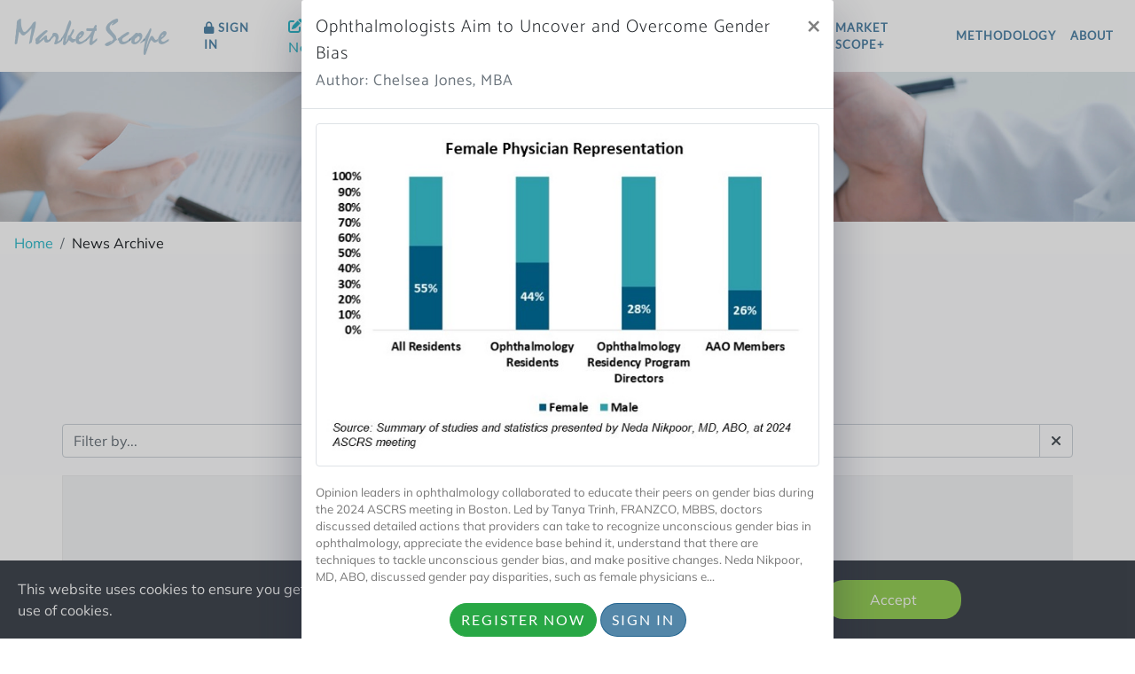

--- FILE ---
content_type: text/html; charset=UTF-8
request_url: https://www.market-scope.com/pages/news/7595/ophthalmologists-aim-to-uncover-and-overcome-gender-bias?publish_date=2024-04-24
body_size: 6986
content:
<!DOCTYPE html>
<html lang="en">
	<head>
		<link rel="preconnect" href="https://www.google.com">
		<link rel="preconnect" href="https://www.gstatic.com" crossorigin>
		<meta charset="utf-8">
		<meta name="viewport" content="width=device-width, initial-scale=1, shrink-to-fit=no">
		<meta http-equiv="X-UA-Compatible" content="IE=edge" />
		<meta data-vue-meta="ssr" property="og:title" content="Ophthalmologists Aim to Uncover and Overcome Gender Bias | Market Scope" data-vmid="og:title"><meta data-vue-meta="ssr" property="og:description" content="Opinion leaders in ophthalmology collaborated to educate their peers on gender bias during the 2024 ASCRS meeting in Boston. Led by Tanya Trinh, FRANZCO, MBBS, doctors discussed detailed actions that providers can take to recognize unconscious gender bias in ophthalmology, appreciate the evidence base behind it, understand that there are techniques to tackle unconscious gender bias, and make positive changes. Neda Nikpoor, MD, ABO, discussed gender pay disparities, such as female physicians e..." data-vmid="og:description"><meta data-vue-meta="ssr" property="og:url" content="//www.market-scope.com/pages/news/7595/ophthalmologists-aim-to-uncover-and-overcome-gender-bias" data-vmid="og:url"><meta data-vue-meta="ssr" property="og:type" content="article" data-vmid="og:type"><meta data-vue-meta="ssr" property="article:published_time" content="2024-04-24T00:00:00.000Z" data-vmid="article:published_time"><meta data-vue-meta="ssr" name="image" property="og:image" content="https://www.market-scope.com/files/uploads/images/2024/04/April%202024%20OMP%20Female%20physician%20representation.jpg" data-vmid="og:image"><meta data-vue-meta="ssr" name="author" content="Chelsea Jones, MBA" data-vmid="author"><meta data-vue-meta="ssr" name="description" content="Opinion leaders in ophthalmology collaborated to educate their peers on gender bias during the 2024 ASCRS meeting in Boston. Led by Tanya Trinh, FRANZCO, MBB..." data-vmid="description">
		<title>Ophthalmologists Aim to Uncover and Overcome Gender Bias | Market Scope</title>
		<link data-vue-meta="ssr" rel="canonical" href="https://www.market-scope.com/pages/news/7595/ophthalmologists-aim-to-uncover-and-overcome-gender-bias" data-vmid="canonical">
		<link rel="shortcut icon" type="image/png" href="/favicon.png" />
	<link rel="preload" href="/static/landing/css/bootstrap.4ff2df.css" as="style"><link rel="preload" href="/static/landing/js/entry-client.3bd878.js" as="script"><link rel="prefetch" href="/static/landing/js/searchbar.676a54.js"><link rel="stylesheet" href="/static/landing/css/bootstrap.4ff2df.css"></head>
	<body id="page-top">
		<script>0</script>
		<div id="app" data-server-rendered="true"><!----><!----><!----> <div data-v-6f448ad0><div data-v-50f2d647 data-v-6f448ad0><nav id="mainNav" class="navbar navbar-light fixed-top navbar-expand-lg subpage flex-column p-0" data-v-50f2d647><!----> <div class="w-100 d-flex flex-wrap flex-lg-nowrap justify-content-between align-items-center py-2 px-3"><button type="button" aria-label="Toggle navigation" class="navbar-toggler"><span class="navbar-toggler-icon"></span></button> <a href="/" target="_self" class="navbar-brand active">Market Scope</a> <ul class="navbar-nav flex-row"><li class="nav-item align-self-center login-link"><a href="#" target="_self" class="nav-link"><i class="fa fa-lock"></i> Sign In</a></li> <li class="nav-item ml-2 register-link"><a href="#register" target="_self" class="nav-link"><i class="fa fa-edit"></i> Register Now</a></li></ul> <div id="nav_collapse" class="mt-2 mt-lg-0 navbar-collapse collapse" style="display:none;"><ul class="navbar-nav ml-auto align-items-left align-items-lg-center"><!----> <li class="nav-item b-nav-dropdown dropdown full-width"><a role="button" aria-haspopup="true" aria-expanded="false" href="#" target="_self" class="nav-link dropdown-toggle"><span>Products</span></a><ul tabindex="-1" class="dropdown-menu"><li role="presentation"><a href="/pages/reports?page=1" role="menuitem" target="_self" class="dropdown-item">Global &amp; Regional Market Reports</a></li> <li role="presentation"><a href="/ophthalmic-market-trends" role="menuitem" target="_self" class="dropdown-item">Ophthalmic Market Trends</a></li> <li role="presentation"><a href="/atlases" role="menuitem" target="_self" class="dropdown-item">Atlases</a></li> <li role="presentation"><a href="/disease-models" role="menuitem" target="_self" class="dropdown-item">Disease Models</a></li> <li role="presentation"><a href="/ophthalmic-newsletter" role="menuitem" target="_self" class="dropdown-item">Ophthalmic Newsletter</a></li> <li role="presentation"><a href="/pages/reports/deals?page=1" role="menuitem" target="_self" class="dropdown-item">Ophthalmic Deals Analysis</a></li></ul></li> <li class="nav-item"><a href="/pages/news" target="_self" class="nav-link active">Industry News</a></li> <li class="nav-item"><a href="/pages/physicians" target="_self" class="nav-link">Surveys</a></li> <li class="nav-item"><a href="/pages/primary-research" target="_self" class="nav-link">Primary Research</a></li> <li class="nav-item"><a href="/plus" target="_self" class="nav-link">Market Scope+</a></li> <li class="nav-item"><a href="/pages/methodology" target="_self" class="nav-link">Methodology</a></li> <li class="nav-item"><a href="/pages/about" target="_self" class="nav-link">About</a></li></ul></div></div> <!----></nav> <header class="news-archive-masthead" data-v-50f2d647></header> <ol class="breadcrumb" data-v-50f2d647><li class="breadcrumb-item" data-v-50f2d647><a href="/" data-v-50f2d647>Home</a></li> <li class="breadcrumb-item" data-v-50f2d647><span data-v-50f2d647>News Archive</span></li></ol> <section id="news-archive" class="news-archive py-0" data-v-50f2d647><div class="container header-row" data-v-50f2d647><div data-v-50f2d647><div class="mx-auto text-center" data-v-50f2d647><img width="70" height="70" style="max-width:70px;width:auto;height:auto;" data-v-50f2d647> <h2 class="section-heading" data-v-50f2d647>More News</h2> <form class="container p-0 pt-4" data-v-50f2d647><div class="input-group" data-v-50f2d647><input type="text" placeholder="Filter by..." aria-label="Filter by..." aria-describedby="" class="form-control" data-v-50f2d647> <div class="input-group-append" data-v-50f2d647><div id="searchQuery" class="input-group-text bg-transparent" data-v-50f2d647><i aria-hidden="true" class="fa fa-times" data-v-50f2d647></i></div></div></div></form></div></div></div> <div class="container articles-list" data-v-50f2d647><div class="row" data-v-50f2d647><div class="virtual-list-wrapper" data-v-50f2d647><div role="group" style="padding:0px 0px 0px;"></div><div style="width:100%;height:0px;"></div></div></div></div></section> <section id="register" class="register" data-v-9a439412 data-v-50f2d647><div class="container" data-v-9a439412><div class="row" data-v-9a439412><div class="col-lg-6 mb-3 mb-lg-0" data-v-9a439412><div class="header-row" data-v-9a439412><h2 data-v-9a439412>Want to Read Locked Articles?</h2></div> <div data-v-9a439412><button type="button" class="btn btn-outline mb-3 active" data-v-9a439412>I am an Industry Professional</button> <button type="button" class="btn btn-outline mb-3" data-v-9a439412>I am a Medical Professional</button></div> <div class="mt-5" data-v-9a439412><h3 class="text-white mb-3 login-header" data-v-9a439412>Already Have an Account?</h3> <button type="button" class="btn btn-outline active" data-v-9a439412><i class="fa fa-lock" data-v-9a439412></i> Sign In</button></div></div> <div class="col-lg-6" data-v-9a439412><div class="card text-center border-0" data-v-9a439412 data-v-9a439412><div class="card-header card-left text-center"><img style="visibility:hidden;"> <h3 class="card-title">Register A Corporate Account</h3></div> <div class="card-body"><div id="corporate-container"><p class="card-text">A corporate account gives you access to licensed reports and subscriptions, the latest news, a personalized dashboard, and weekly emails with news and data.</p> <form method="post" accept-charset="utf-8" novalidate="novalidate" id="corporate-registration-form" role="form" action="/users/corporate-register"><div style="display: none;"><input type="hidden" name="_method" value="POST" class="form-control"> <input type="hidden" name="_csrfToken" autocomplete="off" value=""> <input type="hidden" name="user_attribute[requested_product_id]"> <!----> <input type="hidden" name="g_recaptcha_response" autocomplete="off" value=""> <input type="hidden" name="origin" value="default"></div> <div class="form-row"><div class="col"><div class="form-group text required"><input type="text" name="full_name" placeholder="Full Name" id="corporate-full-name" required="required" maxlength="50" value="" class="form-control"> <!----> <!----></div></div></div> <div class="form-row"><div class="col"><div class="form-group email required"><input type="email" name="email" placeholder="Email" id="corporate-email" required="required" maxlength="254" value="" class="form-control"> <!----> <!----></div></div></div> <div class="form-row"><div class="col"><div class="form-group text required"><div id="companies-company-name" data-v-a0e87de4><div class="input-group" data-v-a0e87de4><!----> <input type="search" placeholder="Company Name" aria-label="Company Name" autocomplete="off" value="" class="form-control " data-v-a0e87de4> <!----></div> <div class="list-group shadow vbt-autcomplete-list" style="display:none;" data-v-a0e87de4></div></div> <!----></div> <input type="hidden" name="companies[0][name]" value> <input type="hidden" name="companies[0][id]" value></div></div> <div class="form-row"><div class="col"><div class="form-group text"><input type="text" name="user_attribute[title]" placeholder="Title" id="corporate-title" maxlength="255" class="form-control"></div></div></div> <div class="form-row"><div class="col-6"><div class="form-group password required"><input type="password" name="passwd" placeholder="Enter a password" id="corporate-password" required="required" value="" class="form-control"> <!----> <!----></div></div> <div class="col-6"><div class="form-group password required"><input type="password" name="passwd_confirm" placeholder="Re-enter your password" id="corporate-password-confirm" value="" class="form-control"> <!----></div></div></div> <div class="form-row mb-3"><div class="col"><div class="card bg-light"><div class="card-body"><div class="form-group select"><label class="control-label"><h5>Topics of Interest</h5></label> <div tabindex="-1" role="combobox" aria-owns="listbox-null" class="multiselect"><div class="multiselect__select"></div>  <div class="multiselect__tags"><div class="multiselect__tags-wrap" style="display:none;"></div> <!----> <div class="multiselect__spinner" style="display:none;"></div> <input name="" type="text" autocomplete="off" spellcheck="false" placeholder="Select one or more" tabindex="0" aria-controls="listbox-null" value="" class="multiselect__input" style="width:0;position:absolute;padding:0;"> <!----> <span class="multiselect__placeholder">
          Select one or more
        </span></div> <div tabindex="-1" class="multiselect__content-wrapper" style="max-height:300px;display:none;"><ul role="listbox" id="listbox-null" class="multiselect__content" style="display:inline-block;"> <!----> <li id="null-0" role="option" class="multiselect__element"><span data-select="Press enter to select" data-selected="Selected" data-deselect="Press enter to remove" class="multiselect__option multiselect__option--highlight"><span>Cataract</span></span> <!----></li><li id="null-1" role="option" class="multiselect__element"><span data-select="Press enter to select" data-selected="Selected" data-deselect="Press enter to remove" class="multiselect__option"><span>Refractive</span></span> <!----></li><li id="null-2" role="option" class="multiselect__element"><span data-select="Press enter to select" data-selected="Selected" data-deselect="Press enter to remove" class="multiselect__option"><span>Glaucoma</span></span> <!----></li><li id="null-3" role="option" class="multiselect__element"><span data-select="Press enter to select" data-selected="Selected" data-deselect="Press enter to remove" class="multiselect__option"><span>Retina</span></span> <!----></li><li id="null-4" role="option" class="multiselect__element"><span data-select="Press enter to select" data-selected="Selected" data-deselect="Press enter to remove" class="multiselect__option"><span>Diagnostics</span></span> <!----></li><li id="null-5" role="option" class="multiselect__element"><span data-select="Press enter to select" data-selected="Selected" data-deselect="Press enter to remove" class="multiselect__option"><span>Pharmaceuticals</span></span> <!----></li><li id="null-6" role="option" class="multiselect__element"><span data-select="Press enter to select" data-selected="Selected" data-deselect="Press enter to remove" class="multiselect__option"><span>Surgical Devices</span></span> <!----></li><li id="null-7" role="option" class="multiselect__element"><span data-select="Press enter to select" data-selected="Selected" data-deselect="Press enter to remove" class="multiselect__option"><span>Dry Eye</span></span> <!----></li><li id="null-8" role="option" class="multiselect__element"><span data-select="Press enter to select" data-selected="Selected" data-deselect="Press enter to remove" class="multiselect__option"><span>Cornea</span></span> <!----></li><li id="null-9" role="option" class="multiselect__element"><span data-select="Press enter to select" data-selected="Selected" data-deselect="Press enter to remove" class="multiselect__option"><span>Other</span></span> <!----></li> <li style="display:none;"><span class="multiselect__option">No elements found. Consider changing the search query.</span></li> <li style="display:none;"><span class="multiselect__option">List is empty.</span></li> </ul></div></div> <select multiple="multiple" name="topics_of_interest[]" style="display: none;"></select></div> <!----> <div class="form-group select"><label class="control-label"><h5>Products of Interest</h5></label> <div tabindex="-1" role="combobox" aria-owns="listbox-null" class="multiselect"><div class="multiselect__select"></div>  <div class="multiselect__tags"><div class="multiselect__tags-wrap" style="display:none;"></div> <!----> <div class="multiselect__spinner" style="display:none;"></div> <input name="" type="text" autocomplete="off" spellcheck="false" placeholder="Select one or more" tabindex="0" aria-controls="listbox-null" value="" class="multiselect__input" style="width:0;position:absolute;padding:0;"> <!----> <span class="multiselect__placeholder">
          Select one or more
        </span></div> <div tabindex="-1" class="multiselect__content-wrapper" style="max-height:300px;display:none;"><ul role="listbox" id="listbox-null" class="multiselect__content" style="display:inline-block;"> <!----> <li id="null-0" role="option" class="multiselect__element"><span data-select="Press enter to select" data-selected="Selected" data-deselect="Press enter to remove" class="multiselect__option multiselect__option--highlight"><span>Comprehensive Report</span></span> <!----></li><li id="null-1" role="option" class="multiselect__element"><span data-select="Press enter to select" data-selected="Selected" data-deselect="Press enter to remove" class="multiselect__option"><span>Quarterly Update</span></span> <!----></li><li id="null-2" role="option" class="multiselect__element"><span data-select="Press enter to select" data-selected="Selected" data-deselect="Press enter to remove" class="multiselect__option"><span>Newsletter</span></span> <!----></li><li id="null-3" role="option" class="multiselect__element"><span data-select="Press enter to select" data-selected="Selected" data-deselect="Press enter to remove" class="multiselect__option"><span>Custom Research</span></span> <!----></li><li id="null-4" role="option" class="multiselect__element"><span data-select="Press enter to select" data-selected="Selected" data-deselect="Press enter to remove" class="multiselect__option"><span>Other</span></span> <!----></li> <li style="display:none;"><span class="multiselect__option">No elements found. Consider changing the search query.</span></li> <li style="display:none;"><span class="multiselect__option">List is empty.</span></li> </ul></div></div> <select multiple="multiple" name="products_of_interest[]" style="display: none;"></select></div> <!----></div></div></div></div> <div class="text-center"><button type="submit" class="btn btn-large btn-success">Register</button></div></form></div></div></div></div></div></div></section> <footer data-v-2c864c11 data-v-50f2d647><h4 data-v-2c864c11>Market Scope</h4> <address class="mb-2" data-v-2c864c11>13421 Manchester Road, Suite 101 | St. Louis, MO 63131 | Phone: <strong data-v-2c864c11><a href="tel:+13148350600" data-v-2c864c11>314-835-0600</a></strong> | Email: <strong data-v-2c864c11><a href="mailto:info@market-scope.com" data-v-2c864c11>info@market-scope.com</a></strong></address> <h6 data-v-2c864c11><a href="/careers" data-v-2c864c11><strong data-v-2c864c11>Careers</strong> at Market Scope</a> | <a href="https://www.market-scope.com/pages/privacy-policy" target="_blank" data-v-2c864c11>Privacy Policy</a></h6> <p data-v-2c864c11>©2026 Market Scope, LLC. All Rights reserved.</p></footer></div> <!----> <!----> <!----></div> <div id="invisible-recaptcha" data-sitekey="6LcfrXEUAAAAAL8oovQG9EMVvWYIrcgcHP2eWtjb" class="g-recaptcha g-recaptcha--left g-recaptcha--mobile-hidden g-recaptcha--desktop-hidden"></div> <!----></div><script>window.__INITIAL_STATE__={"companyNames":[],"articles":[],"article":{"id":7595,"position":1334,"enabled":1,"draft":0,"author_uid":1393,"author_custom":"","title":"Ophthalmologists Aim to Uncover and Overcome Gender Bias ","slug_auto":"ophthalmologists-aim-to-uncover-and-overcome-gender-bias","slug_override":null,"slug_history":null,"meta_title":null,"content":null,"content_img_sources":["\u002Ffiles\u002Fuploads\u002Fimages\u002F2024\u002F04\u002FApril%202024%20OMP%20Female%20physician%20representation.jpg","\u002Ffiles\u002Fuploads\u002Fimages\u002F2024\u002F04\u002FApril%202024%20OMP%20Reasons%20Men%20and%20Women%20Fear%20Discussing%20Gender%20Bias.jpg","\u002Ffiles\u002Fuploads\u002Fimages\u002F2024\u002F04\u002FApril%202024%20OMP%20Biases%20and%20Disparities%20Uncovered%20in%20Research.jpg","\u002Ffiles\u002Fuploads\u002Fimages\u002F2024\u002F04\u002FApril%202024%20OMP%20Steps%20to%20Combat%20Gender%20Biases%20and%20Disparities.jpg"],"share_img_filename":null,"preview_img_blurhash":"LGR3f*xa-;xaELjZs:s:~WWVWXWB","preview_img_width":650,"preview_img_height":439,"meta_description":null,"allowed_roles":"24","inherit_specialty_descendents":1,"rules":[],"publish_date":"2024-04-24","landing_tags":[{"id":145,"namespace":null,"slug":"ascrs","label":"ASCRS","counter":51,"created":"2020-06-19T19:40:59+00:00","modified":"2025-06-23T18:08:49+00:00","color":"#a31021"},{"id":32,"namespace":null,"slug":"newsletter","label":"Newsletter","counter":3374,"created":"2018-09-26T07:21:06+00:00","modified":"2026-01-21T20:51:07+00:00","color":"#0d7a84"},{"slug":"ophthalmic","label":"Ophthalmic","color":"#044866"}],"recommended_products":[{"id":510,"slug_override":null,"document_original_filename":"2025-Cataract-Annual-Final.pdf","document_cover_filename":"Survey Cover for Website.jpg","document_sample_filename":null,"product_type":{"id":1,"slug":"ophthalmic-comprehensive-reports","name":"Ophthalmic Comprehensive Reports","attributes_separator":", ","pricing_models":[{"month_interval":0,"_joinData":{"id":1,"pricing_model_id":1,"product_type_id":1}}]},"product_type_attributes":[{"product_type_id":1,"attribute":"topic","_joinData":{"id":1234,"product_type_attribute_id":1,"product_id":510,"value":"2025 United States Cataract Surgeon Survey Report"}},{"product_type_id":1,"attribute":"month","_joinData":{"id":1235,"product_type_attribute_id":2,"product_id":510,"value":"June"}},{"product_type_id":1,"attribute":"year","_joinData":{"id":1236,"product_type_attribute_id":3,"product_id":510,"value":"2025"}}],"tag_list":[],"label":"2025 United States Cataract Surgeon Survey Report, June, 2025","slug":"2025-united-states-cataract-surgeon-survey-report-june-2025"},{"id":541,"slug_override":null,"document_original_filename":"2025-OSD-Survey-Report-FINAL.pdf","document_cover_filename":null,"document_sample_filename":null,"product_type":{"id":1,"slug":"ophthalmic-comprehensive-reports","name":"Ophthalmic Comprehensive Reports","attributes_separator":", ","pricing_models":[{"month_interval":0,"_joinData":{"id":1,"pricing_model_id":1,"product_type_id":1}}]},"product_type_attributes":[{"product_type_id":1,"attribute":"topic","_joinData":{"id":1310,"product_type_attribute_id":1,"product_id":541,"value":"2025 Ocular Surface Disease Survey Report"}},{"product_type_id":1,"attribute":"month","_joinData":{"id":1311,"product_type_attribute_id":2,"product_id":541,"value":"October"}},{"product_type_id":1,"attribute":"year","_joinData":{"id":1312,"product_type_attribute_id":3,"product_id":541,"value":"2025"}}],"tag_list":[],"label":"2025 Ocular Surface Disease Survey Report, October, 2025","slug":"2025-ocular-surface-disease-survey-report-october-2025"},{"id":550,"slug_override":null,"document_original_filename":"2025-Diagnostic-Equipment-Survey-Report-FINAL.pdf","document_cover_filename":null,"document_sample_filename":null,"product_type":{"id":1,"slug":"ophthalmic-comprehensive-reports","name":"Ophthalmic Comprehensive Reports","attributes_separator":", ","pricing_models":[{"month_interval":0,"_joinData":{"id":1,"pricing_model_id":1,"product_type_id":1}}]},"product_type_attributes":[{"product_type_id":1,"attribute":"topic","_joinData":{"id":1337,"product_type_attribute_id":1,"product_id":550,"value":"2025 Ophthalmic Diagnostic Equipment Survey Report"}},{"product_type_id":1,"attribute":"month","_joinData":{"id":1338,"product_type_attribute_id":2,"product_id":550,"value":"January"}},{"product_type_id":1,"attribute":"year","_joinData":{"id":1339,"product_type_attribute_id":3,"product_id":550,"value":"2026"}}],"tag_list":[],"label":"2025 Ophthalmic Diagnostic Equipment Survey Report, January, 2026","slug":"2025-ophthalmic-diagnostic-equipment-survey-report-january-2026"}],"author":{"full_name":"Chelsea Jones","user_attribute":{"title":"MBA","salutation":0},"tag_list":[],"id":null,"formal_name":"Chelsea Jones"},"associated_subscriptions":[{"id":10,"name":"Ophthalmic Market Perspectives Monthly Newsletter","_joinData":{"id":2775,"article_id":7595,"product_type_id":10},"products":[{"id":553,"product_type_id":10,"slug_override":null,"pinned":0,"document_original_filename":"January-2026-OMP-FINAL.pdf","document_sample_filename":null,"created":"2026-01-21T20:51:07+00:00","product_type":{"id":10,"slug":"ophthalmic-market-perspectives-monthly-newsletter","attributes_separator":", ","pricing_models":[{"month_interval":12,"_joinData":{"id":18,"pricing_model_id":2,"product_type_id":10}},{"month_interval":1,"_joinData":{"id":19,"pricing_model_id":4,"product_type_id":10}}]},"product_type_attributes":[{"product_type_id":10,"attribute":"month","_joinData":{"id":1345,"product_type_attribute_id":20,"product_id":553,"value":"January"}},{"product_type_id":10,"attribute":"year","_joinData":{"id":1346,"product_type_attribute_id":21,"product_id":553,"value":"2026"}}],"tag_list":[],"attributes":"January, 2026","slug":"ophthalmic-market-perspectives-monthly-newsletter-january-2026"}]}],"associated_products":[],"preview_img_url":"\u002Ffiles\u002Fuploads\u002Fimages\u002F2024\u002F04\u002FApril%202024%20OMP%20Female%20physician%20representation.jpg","content_teaser":"Opinion leaders in ophthalmology collaborated to educate their peers on gender bias during the 2024 ASCRS meeting in Boston. Led by Tanya Trinh, FRANZCO, MBBS, doctors discussed detailed actions that providers can take to recognize unconscious gender bias in ophthalmology, appreciate the evidence base behind it, understand that there are techniques to tackle unconscious gender bias, and make positive changes. Neda Nikpoor, MD, ABO, discussed gender pay disparities, such as female physicians e...","content_preview":"Opinion leaders in ophthalmology collaborated to educate their peers on gender bias during the 2024 ASCRS meeting in Boston. Led by Tanya Trinh, FRANZCO, MBBS, doctors discussed detailed actions th...","adjusted_position":1334,"slug":"ophthalmologists-aim-to-uncover-and-overcome-gender-bias","landing_tag_list":["ASCRS","Newsletter","Ophthalmic"]},"articleTags":[],"articlesTagLoading":null,"products":[],"product":null,"productTags":[],"productPageCount":0,"productsTagLoading":null,"searchQuery":"","invite":null,"campaign":null,"invisibleRecaptcha":{"token":null,"originComponent":null},"FLASH":{"success":null,"danger":null,"info":null,"warning":null},"route":{"name":"Article","path":"\u002Fpages\u002Fnews\u002F7595\u002Fophthalmologists-aim-to-uncover-and-overcome-gender-bias","hash":"","query":{"publish_date":"2024-04-24"},"params":{"id":"7595","slug":"ophthalmologists-aim-to-uncover-and-overcome-gender-bias"},"fullPath":"\u002Fpages\u002Fnews\u002F7595\u002Fophthalmologists-aim-to-uncover-and-overcome-gender-bias?publish_date=2024-04-24","meta":{},"from":{"name":null,"path":"\u002F","hash":"","query":{},"params":{},"fullPath":"\u002F","meta":{}}}};(function(){var s;(s=document.currentScript||document.scripts[document.scripts.length-1]).parentNode.removeChild(s);}());</script><script src="/static/landing/js/entry-client.3bd878.js" defer></script>
		<script src="https://recaptcha.net/recaptcha/api.js?render=explicit" async defer></script>
		<script data-vue-meta="ssr" data-vmid="olark" type="text/javascript" async data-body="true"> ;(function(o,l,a,r,k,y){if(o.olark)return; r="script";y=l.createElement(r);r=l.getElementsByTagName(r)[0]; y.async=1;y.src="//"+a;r.parentNode.insertBefore(y,r); y=o.olark=function(){k.s.push(arguments);k.t.push(+new Date)}; y.extend=function(i,j){y("extend",i,j)}; y.identify=function(i){y("identify",k.i=i)}; y.configure=function(i,j){y("configure",i,j);k.c[i]=j}; k=y._={s:[],t:[+new Date],c:{},l:a}; })(window,document,"static.olark.com/jsclient/loader.js");olark.configure("system.is_single_page_application", true);olark.identify("7536-910-10-5125");</script>
	</body>
</html>

--- FILE ---
content_type: text/css
request_url: https://www.market-scope.com/static/landing/css/bootstrap.4ff2df.css
body_size: 115372
content:
/*!
 * Bootstrap v4.6.2 (https://getbootstrap.com/)
 * Copyright 2011-2022 The Bootstrap Authors
 * Copyright 2011-2022 Twitter, Inc.
 * Licensed under MIT (https://github.com/twbs/bootstrap/blob/main/LICENSE)
 */:root{--blue:#007bff;--indigo:#6610f2;--purple:#6f42c1;--pink:#e83e8c;--red:#dc3545;--orange:#fd7e14;--yellow:#ffc107;--green:#28a745;--teal:#20c997;--cyan:#17a2b8;--white:#fff;--gray:#6c757d;--gray-dark:#343a40;--primary:#007bff;--secondary:#6c757d;--success:#28a745;--info:#17a2b8;--warning:#ffc107;--danger:#dc3545;--light:#f8f9fa;--dark:#343a40;--breakpoint-xs:0;--breakpoint-sm:576px;--breakpoint-md:768px;--breakpoint-lg:992px;--breakpoint-xl:1200px;--font-family-sans-serif:-apple-system,BlinkMacSystemFont,"Segoe UI",Roboto,"Helvetica Neue",Arial,"Noto Sans","Liberation Sans",sans-serif,"Apple Color Emoji","Segoe UI Emoji","Segoe UI Symbol","Noto Color Emoji";--font-family-monospace:SFMono-Regular,Menlo,Monaco,Consolas,"Liberation Mono","Courier New",monospace}*,:after,:before{box-sizing:border-box}html{-webkit-text-size-adjust:100%;-webkit-tap-highlight-color:rgba(0,0,0,0);font-family:sans-serif;line-height:1.15}article,figcaption,figure,footer,header,main,nav,section{display:block}body{background-color:#fff;color:#212529;font-family:-apple-system,BlinkMacSystemFont,Segoe UI,Roboto,Helvetica Neue,Arial,Noto Sans,Liberation Sans,sans-serif,Apple Color Emoji,Segoe UI Emoji,Segoe UI Symbol,Noto Color Emoji;font-size:1rem;font-weight:400;line-height:1.5;margin:0;text-align:left}[tabindex="-1"]:focus:not(:focus-visible){outline:0!important}hr{box-sizing:content-box;height:0;overflow:visible}h1,h2,h3,h4,h5,h6{margin-bottom:.5rem;margin-top:0}p{margin-bottom:1rem;margin-top:0}address{font-style:normal;line-height:inherit}address,ol,ul{margin-bottom:1rem}ol,ul{margin-top:0}ol ol,ol ul,ul ol,ul ul{margin-bottom:0}b,strong{font-weight:bolder}small{font-size:80%}sub{font-size:75%;line-height:0;position:relative;vertical-align:baseline}sub{bottom:-.25em}a{background-color:transparent;color:#007bff;text-decoration:none}a:hover{color:#0056b3;text-decoration:underline}a:not([href]):not([class]),a:not([href]):not([class]):hover{color:inherit;text-decoration:none}code{font-family:SFMono-Regular,Menlo,Monaco,Consolas,Liberation Mono,Courier New,monospace;font-size:1em}figure{margin:0 0 1rem}img{border-style:none}img,svg{vertical-align:middle}svg{overflow:hidden}table{border-collapse:collapse}caption{caption-side:bottom;color:#6c757d;padding-bottom:.75rem;padding-top:.75rem;text-align:left}label{display:inline-block;margin-bottom:.5rem}button{border-radius:0}button:focus:not(:focus-visible){outline:0}button,input,select,textarea{font-family:inherit;font-size:inherit;line-height:inherit;margin:0}button,input{overflow:visible}button,select{text-transform:none}[role=button]{cursor:pointer}select{word-wrap:normal}[type=button],[type=reset],[type=submit],button{-webkit-appearance:button}[type=button]:not(:disabled),[type=reset]:not(:disabled),[type=submit]:not(:disabled),button:not(:disabled){cursor:pointer}[type=button]::-moz-focus-inner,[type=reset]::-moz-focus-inner,[type=submit]::-moz-focus-inner,button::-moz-focus-inner{border-style:none;padding:0}input[type=checkbox],input[type=radio]{box-sizing:border-box;padding:0}textarea{overflow:auto;resize:vertical}progress{vertical-align:baseline}[type=number]::-webkit-inner-spin-button,[type=number]::-webkit-outer-spin-button{height:auto}[type=search]{-webkit-appearance:none;outline-offset:-2px}[type=search]::-webkit-search-decoration{-webkit-appearance:none}::-webkit-file-upload-button{-webkit-appearance:button;font:inherit}summary{cursor:pointer;display:list-item}template{display:none}[hidden]{display:none!important}.h1,.h2,.h3,.h4,.h5,.h6,h1,h2,h3,h4,h5,h6{font-weight:500;line-height:1.2;margin-bottom:.5rem}.h1,h1{font-size:2.5rem}.h2,h2{font-size:2rem}.h3,h3{font-size:1.75rem}.h4,h4{font-size:1.5rem}.h5,h5{font-size:1.25rem}.h6,h6{font-size:1rem}.lead{font-size:1.25rem;font-weight:300}hr{border:0;border-top:1px solid rgba(0,0,0,.1);margin-bottom:1rem;margin-top:1rem}.small,small{font-size:.875em;font-weight:400}.list-unstyled{list-style:none;padding-left:0}.img-fluid,.img-thumbnail{height:auto;max-width:100%}.img-thumbnail{background-color:#fff;border:1px solid #dee2e6;border-radius:.25rem;padding:.25rem}.figure{display:inline-block}code{word-wrap:break-word;color:#e83e8c;font-size:87.5%}a>code{color:inherit}.container{margin-left:auto;margin-right:auto;padding-left:15px;padding-right:15px;width:100%}@media (min-width:576px){.container{max-width:540px}}@media (min-width:768px){.container{max-width:720px}}@media (min-width:992px){.container{max-width:960px}}@media (min-width:1200px){.container{max-width:1140px}}.row{display:flex;flex-wrap:wrap;margin-left:-15px;margin-right:-15px}.no-gutters{margin-left:0;margin-right:0}.no-gutters>.col,.no-gutters>[class*=col-]{padding-left:0;padding-right:0}.col,.col-1,.col-10,.col-11,.col-12,.col-2,.col-3,.col-4,.col-5,.col-6,.col-7,.col-8,.col-9,.col-auto,.col-lg,.col-lg-1,.col-lg-10,.col-lg-11,.col-lg-12,.col-lg-2,.col-lg-3,.col-lg-4,.col-lg-5,.col-lg-6,.col-lg-7,.col-lg-8,.col-lg-9,.col-lg-auto,.col-md,.col-md-1,.col-md-10,.col-md-11,.col-md-12,.col-md-2,.col-md-3,.col-md-4,.col-md-5,.col-md-6,.col-md-7,.col-md-8,.col-md-9,.col-md-auto,.col-sm,.col-sm-1,.col-sm-10,.col-sm-11,.col-sm-12,.col-sm-2,.col-sm-3,.col-sm-4,.col-sm-5,.col-sm-6,.col-sm-7,.col-sm-8,.col-sm-9,.col-sm-auto,.col-xl,.col-xl-1,.col-xl-10,.col-xl-11,.col-xl-12,.col-xl-2,.col-xl-3,.col-xl-4,.col-xl-5,.col-xl-6,.col-xl-7,.col-xl-8,.col-xl-9,.col-xl-auto{padding-left:15px;padding-right:15px;position:relative;width:100%}.col{flex-basis:0;flex-grow:1;max-width:100%}.col-auto{flex:0 0 auto;max-width:100%;width:auto}.col-1{flex:0 0 8.333333%;max-width:8.333333%}.col-2{flex:0 0 16.666667%;max-width:16.666667%}.col-3{flex:0 0 25%;max-width:25%}.col-4{flex:0 0 33.333333%;max-width:33.333333%}.col-5{flex:0 0 41.666667%;max-width:41.666667%}.col-6{flex:0 0 50%;max-width:50%}.col-7{flex:0 0 58.333333%;max-width:58.333333%}.col-8{flex:0 0 66.666667%;max-width:66.666667%}.col-9{flex:0 0 75%;max-width:75%}.col-10{flex:0 0 83.333333%;max-width:83.333333%}.col-11{flex:0 0 91.666667%;max-width:91.666667%}.col-12{flex:0 0 100%;max-width:100%}@media (min-width:576px){.col-sm{flex-basis:0;flex-grow:1;max-width:100%}.col-sm-auto{flex:0 0 auto;max-width:100%;width:auto}.col-sm-1{flex:0 0 8.333333%;max-width:8.333333%}.col-sm-2{flex:0 0 16.666667%;max-width:16.666667%}.col-sm-3{flex:0 0 25%;max-width:25%}.col-sm-4{flex:0 0 33.333333%;max-width:33.333333%}.col-sm-5{flex:0 0 41.666667%;max-width:41.666667%}.col-sm-6{flex:0 0 50%;max-width:50%}.col-sm-7{flex:0 0 58.333333%;max-width:58.333333%}.col-sm-8{flex:0 0 66.666667%;max-width:66.666667%}.col-sm-9{flex:0 0 75%;max-width:75%}.col-sm-10{flex:0 0 83.333333%;max-width:83.333333%}.col-sm-11{flex:0 0 91.666667%;max-width:91.666667%}.col-sm-12{flex:0 0 100%;max-width:100%}}@media (min-width:768px){.col-md{flex-basis:0;flex-grow:1;max-width:100%}.col-md-auto{flex:0 0 auto;max-width:100%;width:auto}.col-md-1{flex:0 0 8.333333%;max-width:8.333333%}.col-md-2{flex:0 0 16.666667%;max-width:16.666667%}.col-md-3{flex:0 0 25%;max-width:25%}.col-md-4{flex:0 0 33.333333%;max-width:33.333333%}.col-md-5{flex:0 0 41.666667%;max-width:41.666667%}.col-md-6{flex:0 0 50%;max-width:50%}.col-md-7{flex:0 0 58.333333%;max-width:58.333333%}.col-md-8{flex:0 0 66.666667%;max-width:66.666667%}.col-md-9{flex:0 0 75%;max-width:75%}.col-md-10{flex:0 0 83.333333%;max-width:83.333333%}.col-md-11{flex:0 0 91.666667%;max-width:91.666667%}.col-md-12{flex:0 0 100%;max-width:100%}.offset-md-1{margin-left:8.333333%}.offset-md-2{margin-left:16.666667%}.offset-md-3{margin-left:25%}}@media (min-width:992px){.col-lg{flex-basis:0;flex-grow:1;max-width:100%}.col-lg-auto{flex:0 0 auto;max-width:100%;width:auto}.col-lg-1{flex:0 0 8.333333%;max-width:8.333333%}.col-lg-2{flex:0 0 16.666667%;max-width:16.666667%}.col-lg-3{flex:0 0 25%;max-width:25%}.col-lg-4{flex:0 0 33.333333%;max-width:33.333333%}.col-lg-5{flex:0 0 41.666667%;max-width:41.666667%}.col-lg-6{flex:0 0 50%;max-width:50%}.col-lg-7{flex:0 0 58.333333%;max-width:58.333333%}.col-lg-8{flex:0 0 66.666667%;max-width:66.666667%}.col-lg-9{flex:0 0 75%;max-width:75%}.col-lg-10{flex:0 0 83.333333%;max-width:83.333333%}.col-lg-11{flex:0 0 91.666667%;max-width:91.666667%}.col-lg-12{flex:0 0 100%;max-width:100%}.offset-lg-3{margin-left:25%}}@media (min-width:1200px){.col-xl{flex-basis:0;flex-grow:1;max-width:100%}.col-xl-auto{flex:0 0 auto;max-width:100%;width:auto}.col-xl-1{flex:0 0 8.333333%;max-width:8.333333%}.col-xl-2{flex:0 0 16.666667%;max-width:16.666667%}.col-xl-3{flex:0 0 25%;max-width:25%}.col-xl-4{flex:0 0 33.333333%;max-width:33.333333%}.col-xl-5{flex:0 0 41.666667%;max-width:41.666667%}.col-xl-6{flex:0 0 50%;max-width:50%}.col-xl-7{flex:0 0 58.333333%;max-width:58.333333%}.col-xl-8{flex:0 0 66.666667%;max-width:66.666667%}.col-xl-9{flex:0 0 75%;max-width:75%}.col-xl-10{flex:0 0 83.333333%;max-width:83.333333%}.col-xl-11{flex:0 0 91.666667%;max-width:91.666667%}.col-xl-12{flex:0 0 100%;max-width:100%}}.table{color:#212529;margin-bottom:1rem;width:100%}.table-bordered{border:1px solid #dee2e6}.table-primary{background-color:#b8daff}.table-hover .table-primary:hover{background-color:#9fcdff}.table-secondary{background-color:#d6d8db}.table-hover .table-secondary:hover{background-color:#c8cbcf}.table-success{background-color:#c3e6cb}.table-hover .table-success:hover{background-color:#b1dfbb}.table-info{background-color:#bee5eb}.table-hover .table-info:hover{background-color:#abdde5}.table-warning{background-color:#ffeeba}.table-hover .table-warning:hover{background-color:#ffe8a1}.table-danger{background-color:#f5c6cb}.table-hover .table-danger:hover{background-color:#f1b0b7}.table-light{background-color:#fdfdfe}.table-hover .table-light:hover{background-color:#ececf6}.table-dark{background-color:#c6c8ca}.table-hover .table-dark:hover{background-color:#b9bbbe}.table-active,.table-hover .table-active:hover{background-color:rgba(0,0,0,.075)}.table-dark{background-color:#343a40;color:#fff}.table-dark.table-bordered{border:0}@media (max-width:575.98px){.table-responsive-sm{-webkit-overflow-scrolling:touch;display:block;overflow-x:auto;width:100%}.table-responsive-sm>.table-bordered{border:0}}@media (max-width:767.98px){.table-responsive-md{-webkit-overflow-scrolling:touch;display:block;overflow-x:auto;width:100%}.table-responsive-md>.table-bordered{border:0}}@media (max-width:991.98px){.table-responsive-lg{-webkit-overflow-scrolling:touch;display:block;overflow-x:auto;width:100%}.table-responsive-lg>.table-bordered{border:0}}@media (max-width:1199.98px){.table-responsive-xl{-webkit-overflow-scrolling:touch;display:block;overflow-x:auto;width:100%}.table-responsive-xl>.table-bordered{border:0}}.table-responsive{-webkit-overflow-scrolling:touch;display:block;overflow-x:auto;width:100%}.table-responsive>.table-bordered{border:0}.form-control{background-clip:padding-box;background-color:#fff;border:1px solid #ced4da;border-radius:.25rem;color:#495057;display:block;font-size:1rem;font-weight:400;height:calc(1.5em + .75rem + 2px);line-height:1.5;padding:.375rem .75rem;transition:border-color .15s ease-in-out,box-shadow .15s ease-in-out;width:100%}@media (prefers-reduced-motion:reduce){.form-control{transition:none}}.form-control::-ms-expand{background-color:transparent;border:0}.form-control:focus{background-color:#fff;border-color:#80bdff;box-shadow:0 0 0 .2rem rgba(0,123,255,.25);color:#495057;outline:0}.form-control::-moz-placeholder{color:#6c757d;opacity:1}.form-control::placeholder{color:#6c757d;opacity:1}.form-control:disabled,.form-control[readonly]{background-color:#e9ecef;opacity:1}input[type=date].form-control,input[type=datetime-local].form-control,input[type=month].form-control,input[type=time].form-control{-webkit-appearance:none;-moz-appearance:none;appearance:none}select.form-control:-moz-focusring{color:transparent;text-shadow:0 0 0 #495057}select.form-control:focus::-ms-value{background-color:#fff;color:#495057}.col-form-label{font-size:inherit;line-height:1.5;margin-bottom:0;padding-bottom:calc(.375rem + 1px);padding-top:calc(.375rem + 1px)}.col-form-label-lg{font-size:1.25rem;line-height:1.5;padding-bottom:calc(.5rem + 1px);padding-top:calc(.5rem + 1px)}.col-form-label-sm{font-size:.875rem;line-height:1.5;padding-bottom:calc(.25rem + 1px);padding-top:calc(.25rem + 1px)}select.form-control[multiple],select.form-control[size],textarea.form-control{height:auto}.form-group{margin-bottom:1rem}.form-text{display:block;margin-top:.25rem}.form-row{display:flex;flex-wrap:wrap;margin-left:-5px;margin-right:-5px}.form-row>.col,.form-row>[class*=col-]{padding-left:5px;padding-right:5px}.valid-tooltip{background-color:rgba(40,167,69,.9);border-radius:.25rem;color:#fff;display:none;font-size:.875rem;left:0;line-height:1.5;margin-top:.1rem;max-width:100%;padding:.25rem .5rem;position:absolute;top:100%;z-index:5}.form-row>.col>.valid-tooltip,.form-row>[class*=col-]>.valid-tooltip{left:5px}.invalid-feedback{color:#dc3545;display:none;font-size:.875em;margin-top:.25rem;width:100%}.invalid-tooltip{background-color:rgba(220,53,69,.9);border-radius:.25rem;color:#fff;display:none;font-size:.875rem;left:0;line-height:1.5;margin-top:.1rem;max-width:100%;padding:.25rem .5rem;position:absolute;top:100%;z-index:5}.form-row>.col>.invalid-tooltip,.form-row>[class*=col-]>.invalid-tooltip{left:5px}.is-invalid~.invalid-feedback,.is-invalid~.invalid-tooltip{display:block}.form-control.is-invalid{background-image:url("data:image/svg+xml;charset=utf-8,%3Csvg xmlns='http://www.w3.org/2000/svg' width='12' height='12' fill='none' stroke='%23dc3545'%3E%3Ccircle cx='6' cy='6' r='4.5'/%3E%3Cpath stroke-linejoin='round' d='M5.8 3.6h.4L6 6.5z'/%3E%3Ccircle cx='6' cy='8.2' r='.6' fill='%23dc3545' stroke='none'/%3E%3C/svg%3E");background-position:right calc(.375em + .1875rem) center;background-repeat:no-repeat;background-size:calc(.75em + .375rem) calc(.75em + .375rem);border-color:#dc3545;padding-right:calc(1.5em + .75rem)!important}.form-control.is-invalid:focus{border-color:#dc3545;box-shadow:0 0 0 .2rem rgba(220,53,69,.25)}select.form-control.is-invalid{background-position:right 1.5rem center;padding-right:3rem!important}textarea.form-control.is-invalid{background-position:top calc(.375em + .1875rem) right calc(.375em + .1875rem);padding-right:calc(1.5em + .75rem)}.custom-select.is-invalid{background:url("data:image/svg+xml;charset=utf-8,%3Csvg xmlns='http://www.w3.org/2000/svg' width='4' height='5'%3E%3Cpath fill='%23343a40' d='M2 0 0 2h4zm0 5L0 3h4z'/%3E%3C/svg%3E") right .75rem center/8px 10px no-repeat,#fff url("data:image/svg+xml;charset=utf-8,%3Csvg xmlns='http://www.w3.org/2000/svg' width='12' height='12' fill='none' stroke='%23dc3545'%3E%3Ccircle cx='6' cy='6' r='4.5'/%3E%3Cpath stroke-linejoin='round' d='M5.8 3.6h.4L6 6.5z'/%3E%3Ccircle cx='6' cy='8.2' r='.6' fill='%23dc3545' stroke='none'/%3E%3C/svg%3E") center right 1.75rem/calc(.75em + .375rem) calc(.75em + .375rem) no-repeat;border-color:#dc3545;padding-right:calc(.75em + 2.3125rem)!important}.custom-select.is-invalid:focus{border-color:#dc3545;box-shadow:0 0 0 .2rem rgba(220,53,69,.25)}.custom-control-input.is-invalid~.custom-control-label{color:#dc3545}.custom-control-input.is-invalid~.custom-control-label:before{border-color:#dc3545}.custom-control-input.is-invalid:checked~.custom-control-label:before{background-color:#e4606d;border-color:#e4606d}.custom-control-input.is-invalid:focus~.custom-control-label:before{box-shadow:0 0 0 .2rem rgba(220,53,69,.25)}.custom-control-input.is-invalid:focus:not(:checked)~.custom-control-label:before{border-color:#dc3545}.form-inline{align-items:center;display:flex;flex-flow:row wrap}@media (min-width:576px){.form-inline label{justify-content:center}.form-inline .form-group,.form-inline label{align-items:center;display:flex;margin-bottom:0}.form-inline .form-group{flex:0 0 auto;flex-flow:row wrap}.form-inline .form-control{display:inline-block;vertical-align:middle;width:auto}.form-inline .custom-select,.form-inline .input-group{width:auto}.form-inline .custom-control{align-items:center;justify-content:center}.form-inline .custom-control-label{margin-bottom:0}}.btn{background-color:transparent;border:1px solid transparent;border-radius:.25rem;color:#212529;display:inline-block;font-size:1rem;font-weight:400;line-height:1.5;padding:.375rem .75rem;text-align:center;transition:color .15s ease-in-out,background-color .15s ease-in-out,border-color .15s ease-in-out,box-shadow .15s ease-in-out;-webkit-user-select:none;-moz-user-select:none;user-select:none;vertical-align:middle}@media (prefers-reduced-motion:reduce){.btn{transition:none}}.btn:hover{color:#212529;text-decoration:none}.btn.focus,.btn:focus{box-shadow:0 0 0 .2rem rgba(0,123,255,.25);outline:0}.btn.disabled,.btn:disabled{opacity:.65}.btn:not(:disabled):not(.disabled){cursor:pointer}a.btn.disabled{pointer-events:none}.btn-primary{background-color:#007bff;border-color:#007bff;color:#fff}.btn-primary.focus,.btn-primary:focus,.btn-primary:hover{background-color:#0069d9;border-color:#0062cc;color:#fff}.btn-primary.focus,.btn-primary:focus{box-shadow:0 0 0 .2rem rgba(38,143,255,.5)}.btn-primary.disabled,.btn-primary:disabled{background-color:#007bff;border-color:#007bff;color:#fff}.btn-primary:not(:disabled):not(.disabled).active,.btn-primary:not(:disabled):not(.disabled):active,.show>.btn-primary.dropdown-toggle{background-color:#0062cc;border-color:#005cbf;color:#fff}.btn-primary:not(:disabled):not(.disabled).active:focus,.btn-primary:not(:disabled):not(.disabled):active:focus,.show>.btn-primary.dropdown-toggle:focus{box-shadow:0 0 0 .2rem rgba(38,143,255,.5)}.btn-secondary{background-color:#6c757d;border-color:#6c757d;color:#fff}.btn-secondary.focus,.btn-secondary:focus,.btn-secondary:hover{background-color:#5a6268;border-color:#545b62;color:#fff}.btn-secondary.focus,.btn-secondary:focus{box-shadow:0 0 0 .2rem hsla(208,6%,54%,.5)}.btn-secondary.disabled,.btn-secondary:disabled{background-color:#6c757d;border-color:#6c757d;color:#fff}.btn-secondary:not(:disabled):not(.disabled).active,.btn-secondary:not(:disabled):not(.disabled):active,.show>.btn-secondary.dropdown-toggle{background-color:#545b62;border-color:#4e555b;color:#fff}.btn-secondary:not(:disabled):not(.disabled).active:focus,.btn-secondary:not(:disabled):not(.disabled):active:focus,.show>.btn-secondary.dropdown-toggle:focus{box-shadow:0 0 0 .2rem hsla(208,6%,54%,.5)}.btn-success{background-color:#28a745;border-color:#28a745;color:#fff}.btn-success.focus,.btn-success:focus,.btn-success:hover{background-color:#218838;border-color:#1e7e34;color:#fff}.btn-success.focus,.btn-success:focus{box-shadow:0 0 0 .2rem rgba(72,180,97,.5)}.btn-success.disabled,.btn-success:disabled{background-color:#28a745;border-color:#28a745;color:#fff}.btn-success:not(:disabled):not(.disabled).active,.btn-success:not(:disabled):not(.disabled):active,.show>.btn-success.dropdown-toggle{background-color:#1e7e34;border-color:#1c7430;color:#fff}.btn-success:not(:disabled):not(.disabled).active:focus,.btn-success:not(:disabled):not(.disabled):active:focus,.show>.btn-success.dropdown-toggle:focus{box-shadow:0 0 0 .2rem rgba(72,180,97,.5)}.btn-warning{background-color:#ffc107;border-color:#ffc107;color:#212529}.btn-warning.focus,.btn-warning:focus,.btn-warning:hover{background-color:#e0a800;border-color:#d39e00;color:#212529}.btn-warning.focus,.btn-warning:focus{box-shadow:0 0 0 .2rem rgba(222,170,12,.5)}.btn-warning.disabled,.btn-warning:disabled{background-color:#ffc107;border-color:#ffc107;color:#212529}.btn-warning:not(:disabled):not(.disabled).active,.btn-warning:not(:disabled):not(.disabled):active,.show>.btn-warning.dropdown-toggle{background-color:#d39e00;border-color:#c69500;color:#212529}.btn-warning:not(:disabled):not(.disabled).active:focus,.btn-warning:not(:disabled):not(.disabled):active:focus,.show>.btn-warning.dropdown-toggle:focus{box-shadow:0 0 0 .2rem rgba(222,170,12,.5)}.btn-danger{background-color:#dc3545;border-color:#dc3545;color:#fff}.btn-danger.focus,.btn-danger:focus,.btn-danger:hover{background-color:#c82333;border-color:#bd2130;color:#fff}.btn-danger.focus,.btn-danger:focus{box-shadow:0 0 0 .2rem rgba(225,83,97,.5)}.btn-danger.disabled,.btn-danger:disabled{background-color:#dc3545;border-color:#dc3545;color:#fff}.btn-danger:not(:disabled):not(.disabled).active,.btn-danger:not(:disabled):not(.disabled):active,.show>.btn-danger.dropdown-toggle{background-color:#bd2130;border-color:#b21f2d;color:#fff}.btn-danger:not(:disabled):not(.disabled).active:focus,.btn-danger:not(:disabled):not(.disabled):active:focus,.show>.btn-danger.dropdown-toggle:focus{box-shadow:0 0 0 .2rem rgba(225,83,97,.5)}.btn-light{background-color:#f8f9fa;border-color:#f8f9fa;color:#212529}.btn-light.focus,.btn-light:focus,.btn-light:hover{background-color:#e2e6ea;border-color:#dae0e5;color:#212529}.btn-light.focus,.btn-light:focus{box-shadow:0 0 0 .2rem hsla(220,4%,85%,.5)}.btn-light.disabled,.btn-light:disabled{background-color:#f8f9fa;border-color:#f8f9fa;color:#212529}.btn-light:not(:disabled):not(.disabled).active,.btn-light:not(:disabled):not(.disabled):active,.show>.btn-light.dropdown-toggle{background-color:#dae0e5;border-color:#d3d9df;color:#212529}.btn-light:not(:disabled):not(.disabled).active:focus,.btn-light:not(:disabled):not(.disabled):active:focus,.show>.btn-light.dropdown-toggle:focus{box-shadow:0 0 0 .2rem hsla(220,4%,85%,.5)}.btn-outline-success{border-color:#28a745;color:#28a745}.btn-outline-success:hover{background-color:#28a745;border-color:#28a745;color:#fff}.btn-outline-success.focus,.btn-outline-success:focus{box-shadow:0 0 0 .2rem rgba(40,167,69,.5)}.btn-outline-success.disabled,.btn-outline-success:disabled{background-color:transparent;color:#28a745}.btn-outline-success:not(:disabled):not(.disabled).active,.btn-outline-success:not(:disabled):not(.disabled):active,.show>.btn-outline-success.dropdown-toggle{background-color:#28a745;border-color:#28a745;color:#fff}.btn-outline-success:not(:disabled):not(.disabled).active:focus,.btn-outline-success:not(:disabled):not(.disabled):active:focus,.show>.btn-outline-success.dropdown-toggle:focus{box-shadow:0 0 0 .2rem rgba(40,167,69,.5)}.btn-sm{border-radius:.2rem;font-size:.875rem;line-height:1.5;padding:.25rem .5rem}.btn-block{display:block;width:100%}.btn-block+.btn-block{margin-top:.5rem}input[type=button].btn-block,input[type=reset].btn-block,input[type=submit].btn-block{width:100%}.fade{transition:opacity .15s linear}@media (prefers-reduced-motion:reduce){.fade{transition:none}}.fade:not(.show){opacity:0}.collapsing{height:0;overflow:hidden;position:relative;transition:height .35s ease}@media (prefers-reduced-motion:reduce){.collapsing{transition:none}}.collapsing.width{height:auto;transition:width .35s ease;width:0}@media (prefers-reduced-motion:reduce){.collapsing.width{transition:none}}.dropdown{position:relative}.dropdown-toggle{white-space:nowrap}.dropdown-toggle:after{border-bottom:0;border-left:.3em solid transparent;border-right:.3em solid transparent;border-top:.3em solid;content:"";display:inline-block;margin-left:.255em;vertical-align:.255em}.dropdown-toggle:empty:after{margin-left:0}.dropdown-menu{background-clip:padding-box;background-color:#fff;border:1px solid rgba(0,0,0,.15);border-radius:.25rem;color:#212529;display:none;float:left;font-size:1rem;left:0;list-style:none;margin:.125rem 0 0;min-width:10rem;padding:.5rem 0;position:absolute;text-align:left;top:100%;z-index:1000}.dropdown-menu-right{left:auto;right:0}.dropdown-menu[x-placement^=bottom],.dropdown-menu[x-placement^=left],.dropdown-menu[x-placement^=right],.dropdown-menu[x-placement^=top]{bottom:auto;right:auto}.dropdown-item{background-color:transparent;border:0;clear:both;color:#212529;display:block;font-weight:400;padding:.25rem 1.5rem;text-align:inherit;white-space:nowrap;width:100%}.dropdown-item:focus,.dropdown-item:hover{background-color:#e9ecef;color:#16181b;text-decoration:none}.dropdown-item.active,.dropdown-item:active{background-color:#007bff;color:#fff;text-decoration:none}.dropdown-item.disabled,.dropdown-item:disabled{background-color:transparent;color:#adb5bd;pointer-events:none}.dropdown-menu.show{display:block}.input-group{align-items:stretch;display:flex;flex-wrap:wrap;position:relative;width:100%}.input-group>.custom-select,.input-group>.form-control{flex:1 1 auto;margin-bottom:0;min-width:0;position:relative;width:1%}.input-group>.custom-select+.custom-select,.input-group>.custom-select+.form-control,.input-group>.form-control+.custom-select,.input-group>.form-control+.form-control{margin-left:-1px}.input-group>.custom-select:focus,.input-group>.form-control:focus{z-index:3}.input-group>.custom-select:not(:first-child),.input-group>.form-control:not(:first-child){border-bottom-left-radius:0;border-top-left-radius:0}.input-group:not(.has-validation)>.custom-select:not(:last-child),.input-group:not(.has-validation)>.form-control:not(:last-child){border-bottom-right-radius:0;border-top-right-radius:0}.input-group-append,.input-group-prepend{display:flex}.input-group-append .btn,.input-group-prepend .btn{position:relative;z-index:2}.input-group-append .btn:focus,.input-group-prepend .btn:focus{z-index:3}.input-group-append .btn+.btn,.input-group-append .btn+.input-group-text,.input-group-append .input-group-text+.btn,.input-group-append .input-group-text+.input-group-text,.input-group-prepend .btn+.btn,.input-group-prepend .btn+.input-group-text,.input-group-prepend .input-group-text+.btn,.input-group-prepend .input-group-text+.input-group-text{margin-left:-1px}.input-group-prepend{margin-right:-1px}.input-group-append{margin-left:-1px}.input-group-text{align-items:center;background-color:#e9ecef;border:1px solid #ced4da;border-radius:.25rem;color:#495057;display:flex;font-size:1rem;font-weight:400;line-height:1.5;margin-bottom:0;padding:.375rem .75rem;text-align:center;white-space:nowrap}.input-group-text input[type=checkbox],.input-group-text input[type=radio]{margin-top:0}.input-group:not(.has-validation)>.input-group-append:not(:last-child)>.btn,.input-group:not(.has-validation)>.input-group-append:not(:last-child)>.input-group-text,.input-group>.input-group-append:last-child>.btn:not(:last-child):not(.dropdown-toggle),.input-group>.input-group-append:last-child>.input-group-text:not(:last-child),.input-group>.input-group-prepend>.btn,.input-group>.input-group-prepend>.input-group-text{border-bottom-right-radius:0;border-top-right-radius:0}.input-group>.input-group-append>.btn,.input-group>.input-group-append>.input-group-text,.input-group>.input-group-prepend:first-child>.btn:not(:first-child),.input-group>.input-group-prepend:first-child>.input-group-text:not(:first-child),.input-group>.input-group-prepend:not(:first-child)>.btn,.input-group>.input-group-prepend:not(:first-child)>.input-group-text{border-bottom-left-radius:0;border-top-left-radius:0}.custom-control{display:block;min-height:1.5rem;padding-left:1.5rem;position:relative;-webkit-print-color-adjust:exact;print-color-adjust:exact;z-index:1}.custom-control-inline{display:inline-flex;margin-right:1rem}.custom-control-input{height:1.25rem;left:0;opacity:0;position:absolute;width:1rem;z-index:-1}.custom-control-input:checked~.custom-control-label:before{background-color:#007bff;border-color:#007bff;color:#fff}.custom-control-input:focus~.custom-control-label:before{box-shadow:0 0 0 .2rem rgba(0,123,255,.25)}.custom-control-input:focus:not(:checked)~.custom-control-label:before{border-color:#80bdff}.custom-control-input:not(:disabled):active~.custom-control-label:before{background-color:#b3d7ff;border-color:#b3d7ff;color:#fff}.custom-control-input:disabled~.custom-control-label,.custom-control-input[disabled]~.custom-control-label{color:#6c757d}.custom-control-input:disabled~.custom-control-label:before,.custom-control-input[disabled]~.custom-control-label:before{background-color:#e9ecef}.custom-control-label{margin-bottom:0;position:relative;vertical-align:top}.custom-control-label:before{background-color:#fff;border:1px solid #adb5bd;pointer-events:none}.custom-control-label:after,.custom-control-label:before{content:"";display:block;height:1rem;left:-1.5rem;position:absolute;top:.25rem;width:1rem}.custom-control-label:after{background:50%/50% 50% no-repeat}.custom-radio .custom-control-label:before{border-radius:50%}.custom-radio .custom-control-input:checked~.custom-control-label:after{background-image:url("data:image/svg+xml;charset=utf-8,%3Csvg xmlns='http://www.w3.org/2000/svg' width='12' height='12' viewBox='-4 -4 8 8'%3E%3Ccircle r='3' fill='%23fff'/%3E%3C/svg%3E")}.custom-radio .custom-control-input:disabled:checked~.custom-control-label:before{background-color:rgba(0,123,255,.5)}.custom-select{-webkit-appearance:none;-moz-appearance:none;appearance:none;background:#fff url("data:image/svg+xml;charset=utf-8,%3Csvg xmlns='http://www.w3.org/2000/svg' width='4' height='5'%3E%3Cpath fill='%23343a40' d='M2 0 0 2h4zm0 5L0 3h4z'/%3E%3C/svg%3E") right .75rem center/8px 10px no-repeat;border:1px solid #ced4da;border-radius:.25rem;color:#495057;display:inline-block;font-size:1rem;font-weight:400;height:calc(1.5em + .75rem + 2px);line-height:1.5;padding:.375rem 1.75rem .375rem .75rem;vertical-align:middle;width:100%}.custom-select:focus{border-color:#80bdff;box-shadow:0 0 0 .2rem rgba(0,123,255,.25);outline:0}.custom-select:focus::-ms-value{background-color:#fff;color:#495057}.custom-select[multiple],.custom-select[size]:not([size="1"]){background-image:none;height:auto;padding-right:.75rem}.custom-select:disabled{background-color:#e9ecef;color:#6c757d}.custom-select::-ms-expand{display:none}.custom-select:-moz-focusring{color:transparent;text-shadow:0 0 0 #495057}.custom-control-label:before,.custom-select{transition:background-color .15s ease-in-out,border-color .15s ease-in-out,box-shadow .15s ease-in-out}@media (prefers-reduced-motion:reduce){.custom-control-label:before,.custom-select{transition:none}}.nav{display:flex;flex-wrap:wrap;list-style:none;margin-bottom:0;padding-left:0}.nav-link{display:block;padding:.5rem 1rem}.nav-link:focus,.nav-link:hover{text-decoration:none}.nav-link.disabled{color:#6c757d;cursor:default;pointer-events:none}.nav-tabs{border-bottom:1px solid #dee2e6}.nav-tabs .nav-link{background-color:transparent;border:1px solid transparent;border-top-left-radius:.25rem;border-top-right-radius:.25rem;margin-bottom:-1px}.nav-tabs .nav-link:focus,.nav-tabs .nav-link:hover{border-color:#e9ecef #e9ecef #dee2e6;isolation:isolate}.nav-tabs .nav-link.disabled{background-color:transparent;border-color:transparent;color:#6c757d}.nav-tabs .nav-item.show .nav-link,.nav-tabs .nav-link.active{background-color:#fff;border-color:#dee2e6 #dee2e6 #fff;color:#495057}.nav-tabs .dropdown-menu{border-top-left-radius:0;border-top-right-radius:0;margin-top:-1px}.nav-pills .nav-link{background:none;border:0;border-radius:.25rem}.nav-pills .nav-link.active,.nav-pills .show>.nav-link{background-color:#007bff;color:#fff}.nav-fill .nav-item,.nav-fill>.nav-link{flex:1 1 auto;text-align:center}.nav-justified .nav-item,.nav-justified>.nav-link{flex-basis:0;flex-grow:1;text-align:center}.tab-content>.tab-pane{display:none}.tab-content>.active{display:block}.navbar{padding:.5rem 1rem;position:relative}.navbar,.navbar .container,.navbar .container-fluid,.navbar .container-lg,.navbar .container-md,.navbar .container-sm,.navbar .container-xl{align-items:center;display:flex;flex-wrap:wrap;justify-content:space-between}.navbar-brand{display:inline-block;font-size:1.25rem;line-height:inherit;margin-right:1rem;padding-bottom:.3125rem;padding-top:.3125rem;white-space:nowrap}.navbar-brand:focus,.navbar-brand:hover{text-decoration:none}.navbar-nav{display:flex;flex-direction:column;list-style:none;margin-bottom:0;padding-left:0}.navbar-nav .nav-link{padding-left:0;padding-right:0}.navbar-nav .dropdown-menu{float:none;position:static}.navbar-text{display:inline-block;padding-bottom:.5rem;padding-top:.5rem}.navbar-collapse{align-items:center;flex-basis:100%;flex-grow:1}.navbar-toggler{background-color:transparent;border:1px solid transparent;border-radius:.25rem;font-size:1.25rem;line-height:1;padding:.25rem .75rem}.navbar-toggler:focus,.navbar-toggler:hover{text-decoration:none}.navbar-toggler-icon{background:50%/100% 100% no-repeat;content:"";display:inline-block;height:1.5em;vertical-align:middle;width:1.5em}.navbar-nav-scroll{max-height:75vh;overflow-y:auto}@media (max-width:575.98px){.navbar-expand-sm>.container,.navbar-expand-sm>.container-fluid,.navbar-expand-sm>.container-lg,.navbar-expand-sm>.container-md,.navbar-expand-sm>.container-sm,.navbar-expand-sm>.container-xl{padding-left:0;padding-right:0}}@media (min-width:576px){.navbar-expand-sm{flex-flow:row nowrap;justify-content:flex-start}.navbar-expand-sm .navbar-nav{flex-direction:row}.navbar-expand-sm .navbar-nav .dropdown-menu{position:absolute}.navbar-expand-sm .navbar-nav .nav-link{padding-left:.5rem;padding-right:.5rem}.navbar-expand-sm>.container,.navbar-expand-sm>.container-fluid,.navbar-expand-sm>.container-lg,.navbar-expand-sm>.container-md,.navbar-expand-sm>.container-sm,.navbar-expand-sm>.container-xl{flex-wrap:nowrap}.navbar-expand-sm .navbar-nav-scroll{overflow:visible}.navbar-expand-sm .navbar-collapse{display:flex!important;flex-basis:auto}.navbar-expand-sm .navbar-toggler{display:none}}@media (max-width:767.98px){.navbar-expand-md>.container,.navbar-expand-md>.container-fluid,.navbar-expand-md>.container-lg,.navbar-expand-md>.container-md,.navbar-expand-md>.container-sm,.navbar-expand-md>.container-xl{padding-left:0;padding-right:0}}@media (min-width:768px){.navbar-expand-md{flex-flow:row nowrap;justify-content:flex-start}.navbar-expand-md .navbar-nav{flex-direction:row}.navbar-expand-md .navbar-nav .dropdown-menu{position:absolute}.navbar-expand-md .navbar-nav .nav-link{padding-left:.5rem;padding-right:.5rem}.navbar-expand-md>.container,.navbar-expand-md>.container-fluid,.navbar-expand-md>.container-lg,.navbar-expand-md>.container-md,.navbar-expand-md>.container-sm,.navbar-expand-md>.container-xl{flex-wrap:nowrap}.navbar-expand-md .navbar-nav-scroll{overflow:visible}.navbar-expand-md .navbar-collapse{display:flex!important;flex-basis:auto}.navbar-expand-md .navbar-toggler{display:none}}@media (max-width:991.98px){.navbar-expand-lg>.container,.navbar-expand-lg>.container-fluid,.navbar-expand-lg>.container-lg,.navbar-expand-lg>.container-md,.navbar-expand-lg>.container-sm,.navbar-expand-lg>.container-xl{padding-left:0;padding-right:0}}@media (min-width:992px){.navbar-expand-lg{flex-flow:row nowrap;justify-content:flex-start}.navbar-expand-lg .navbar-nav{flex-direction:row}.navbar-expand-lg .navbar-nav .dropdown-menu{position:absolute}.navbar-expand-lg .navbar-nav .nav-link{padding-left:.5rem;padding-right:.5rem}.navbar-expand-lg>.container,.navbar-expand-lg>.container-fluid,.navbar-expand-lg>.container-lg,.navbar-expand-lg>.container-md,.navbar-expand-lg>.container-sm,.navbar-expand-lg>.container-xl{flex-wrap:nowrap}.navbar-expand-lg .navbar-nav-scroll{overflow:visible}.navbar-expand-lg .navbar-collapse{display:flex!important;flex-basis:auto}.navbar-expand-lg .navbar-toggler{display:none}}@media (max-width:1199.98px){.navbar-expand-xl>.container,.navbar-expand-xl>.container-fluid,.navbar-expand-xl>.container-lg,.navbar-expand-xl>.container-md,.navbar-expand-xl>.container-sm,.navbar-expand-xl>.container-xl{padding-left:0;padding-right:0}}@media (min-width:1200px){.navbar-expand-xl{flex-flow:row nowrap;justify-content:flex-start}.navbar-expand-xl .navbar-nav{flex-direction:row}.navbar-expand-xl .navbar-nav .dropdown-menu{position:absolute}.navbar-expand-xl .navbar-nav .nav-link{padding-left:.5rem;padding-right:.5rem}.navbar-expand-xl>.container,.navbar-expand-xl>.container-fluid,.navbar-expand-xl>.container-lg,.navbar-expand-xl>.container-md,.navbar-expand-xl>.container-sm,.navbar-expand-xl>.container-xl{flex-wrap:nowrap}.navbar-expand-xl .navbar-nav-scroll{overflow:visible}.navbar-expand-xl .navbar-collapse{display:flex!important;flex-basis:auto}.navbar-expand-xl .navbar-toggler{display:none}}.navbar-expand{flex-flow:row nowrap;justify-content:flex-start}.navbar-expand>.container,.navbar-expand>.container-fluid,.navbar-expand>.container-lg,.navbar-expand>.container-md,.navbar-expand>.container-sm,.navbar-expand>.container-xl{padding-left:0;padding-right:0}.navbar-expand .navbar-nav{flex-direction:row}.navbar-expand .navbar-nav .dropdown-menu{position:absolute}.navbar-expand .navbar-nav .nav-link{padding-left:.5rem;padding-right:.5rem}.navbar-expand>.container,.navbar-expand>.container-fluid,.navbar-expand>.container-lg,.navbar-expand>.container-md,.navbar-expand>.container-sm,.navbar-expand>.container-xl{flex-wrap:nowrap}.navbar-expand .navbar-nav-scroll{overflow:visible}.navbar-expand .navbar-collapse{display:flex!important;flex-basis:auto}.navbar-expand .navbar-toggler{display:none}.navbar-light .navbar-brand,.navbar-light .navbar-brand:focus,.navbar-light .navbar-brand:hover{color:rgba(0,0,0,.9)}.navbar-light .navbar-nav .nav-link{color:rgba(0,0,0,.5)}.navbar-light .navbar-nav .nav-link:focus,.navbar-light .navbar-nav .nav-link:hover{color:rgba(0,0,0,.7)}.navbar-light .navbar-nav .nav-link.disabled{color:rgba(0,0,0,.3)}.navbar-light .navbar-nav .active>.nav-link,.navbar-light .navbar-nav .nav-link.active,.navbar-light .navbar-nav .nav-link.show,.navbar-light .navbar-nav .show>.nav-link{color:rgba(0,0,0,.9)}.navbar-light .navbar-toggler{border-color:rgba(0,0,0,.1);color:rgba(0,0,0,.5)}.navbar-light .navbar-toggler-icon{background-image:url("data:image/svg+xml;charset=utf-8,%3Csvg xmlns='http://www.w3.org/2000/svg' width='30' height='30'%3E%3Cpath stroke='rgba(0, 0, 0, 0.5)' stroke-linecap='round' stroke-miterlimit='10' stroke-width='2' d='M4 7h22M4 15h22M4 23h22'/%3E%3C/svg%3E")}.navbar-light .navbar-text{color:rgba(0,0,0,.5)}.navbar-light .navbar-text a,.navbar-light .navbar-text a:focus,.navbar-light .navbar-text a:hover{color:rgba(0,0,0,.9)}.navbar-dark .navbar-brand,.navbar-dark .navbar-brand:focus,.navbar-dark .navbar-brand:hover{color:#fff}.navbar-dark .navbar-nav .nav-link{color:hsla(0,0%,100%,.5)}.navbar-dark .navbar-nav .nav-link:focus,.navbar-dark .navbar-nav .nav-link:hover{color:hsla(0,0%,100%,.75)}.navbar-dark .navbar-nav .nav-link.disabled{color:hsla(0,0%,100%,.25)}.navbar-dark .navbar-nav .active>.nav-link,.navbar-dark .navbar-nav .nav-link.active,.navbar-dark .navbar-nav .nav-link.show,.navbar-dark .navbar-nav .show>.nav-link{color:#fff}.navbar-dark .navbar-toggler{border-color:hsla(0,0%,100%,.1);color:hsla(0,0%,100%,.5)}.navbar-dark .navbar-toggler-icon{background-image:url("data:image/svg+xml;charset=utf-8,%3Csvg xmlns='http://www.w3.org/2000/svg' width='30' height='30'%3E%3Cpath stroke='rgba(255, 255, 255, 0.5)' stroke-linecap='round' stroke-miterlimit='10' stroke-width='2' d='M4 7h22M4 15h22M4 23h22'/%3E%3C/svg%3E")}.navbar-dark .navbar-text{color:hsla(0,0%,100%,.5)}.navbar-dark .navbar-text a,.navbar-dark .navbar-text a:focus,.navbar-dark .navbar-text a:hover{color:#fff}.card{word-wrap:break-word;background-clip:border-box;background-color:#fff;border:1px solid rgba(0,0,0,.125);border-radius:.25rem;display:flex;flex-direction:column;min-width:0;position:relative}.card>hr{margin-left:0;margin-right:0}.card>.list-group{border-bottom:inherit;border-top:inherit}.card>.list-group:first-child{border-top-left-radius:calc(.25rem - 1px);border-top-right-radius:calc(.25rem - 1px);border-top-width:0}.card>.list-group:last-child{border-bottom-left-radius:calc(.25rem - 1px);border-bottom-right-radius:calc(.25rem - 1px);border-bottom-width:0}.card>.card-header+.list-group,.card>.list-group+.card-footer{border-top:0}.card-body{flex:1 1 auto;min-height:1px;padding:1.25rem}.card-title{margin-bottom:.75rem}.card-subtitle{margin-top:-.375rem}.card-subtitle,.card-text:last-child{margin-bottom:0}.card-header{background-color:rgba(0,0,0,.03);border-bottom:1px solid rgba(0,0,0,.125);margin-bottom:0;padding:.75rem 1.25rem}.card-header:first-child{border-radius:calc(.25rem - 1px) calc(.25rem - 1px) 0 0}.card-footer{background-color:rgba(0,0,0,.03);border-top:1px solid rgba(0,0,0,.125);padding:.75rem 1.25rem}.card-footer:last-child{border-radius:0 0 calc(.25rem - 1px) calc(.25rem - 1px)}.card-header-tabs{border-bottom:0;margin-bottom:-.75rem}.card-header-pills,.card-header-tabs{margin-left:-.625rem;margin-right:-.625rem}.card-img-overlay{border-radius:calc(.25rem - 1px);bottom:0;left:0;padding:1.25rem;position:absolute;right:0;top:0}.card-img,.card-img-bottom,.card-img-top{flex-shrink:0;width:100%}.card-img,.card-img-top{border-top-left-radius:calc(.25rem - 1px);border-top-right-radius:calc(.25rem - 1px)}.card-img,.card-img-bottom{border-bottom-left-radius:calc(.25rem - 1px);border-bottom-right-radius:calc(.25rem - 1px)}.card-deck .card{margin-bottom:15px}@media (min-width:576px){.card-deck{display:flex;flex-flow:row wrap;margin-left:-15px;margin-right:-15px}.card-deck .card{flex:1 0 0%;margin-bottom:0;margin-left:15px;margin-right:15px}}.card-group>.card{margin-bottom:15px}@media (min-width:576px){.card-group{display:flex;flex-flow:row wrap}.card-group>.card{flex:1 0 0%;margin-bottom:0}.card-group>.card+.card{border-left:0;margin-left:0}.card-group>.card:not(:last-child){border-bottom-right-radius:0;border-top-right-radius:0}.card-group>.card:not(:last-child) .card-header,.card-group>.card:not(:last-child) .card-img-top{border-top-right-radius:0}.card-group>.card:not(:last-child) .card-footer,.card-group>.card:not(:last-child) .card-img-bottom{border-bottom-right-radius:0}.card-group>.card:not(:first-child){border-bottom-left-radius:0;border-top-left-radius:0}.card-group>.card:not(:first-child) .card-header,.card-group>.card:not(:first-child) .card-img-top{border-top-left-radius:0}.card-group>.card:not(:first-child) .card-footer,.card-group>.card:not(:first-child) .card-img-bottom{border-bottom-left-radius:0}}.card-columns .card{margin-bottom:.75rem}@media (min-width:576px){.card-columns{-moz-column-count:3;column-count:3;-moz-column-gap:1.25rem;column-gap:1.25rem;orphans:1;widows:1}.card-columns .card{display:inline-block;width:100%}}.accordion{overflow-anchor:none}.accordion>.card{overflow:hidden}.accordion>.card:not(:last-of-type){border-bottom:0;border-bottom-left-radius:0;border-bottom-right-radius:0}.accordion>.card:not(:first-of-type){border-top-left-radius:0;border-top-right-radius:0}.accordion>.card>.card-header{border-radius:0;margin-bottom:-1px}.breadcrumb{background-color:#e9ecef;border-radius:.25rem;display:flex;flex-wrap:wrap;list-style:none;margin-bottom:1rem;padding:.75rem 1rem}.breadcrumb-item+.breadcrumb-item{padding-left:.5rem}.breadcrumb-item+.breadcrumb-item:before{color:#6c757d;content:"/";float:left;padding-right:.5rem}.breadcrumb-item+.breadcrumb-item:hover:before{text-decoration:underline;text-decoration:none}.breadcrumb-item.active{color:#6c757d}.pagination{border-radius:.25rem;display:flex;list-style:none;padding-left:0}.page-link{background-color:#fff;border:1px solid #dee2e6;color:#007bff;display:block;line-height:1.25;margin-left:-1px;padding:.5rem .75rem;position:relative}.page-link:hover{background-color:#e9ecef;border-color:#dee2e6;color:#0056b3;text-decoration:none;z-index:2}.page-link:focus{box-shadow:0 0 0 .2rem rgba(0,123,255,.25);outline:0;z-index:3}.page-item:first-child .page-link{border-bottom-left-radius:.25rem;border-top-left-radius:.25rem;margin-left:0}.page-item:last-child .page-link{border-bottom-right-radius:.25rem;border-top-right-radius:.25rem}.page-item.active .page-link{background-color:#007bff;border-color:#007bff;color:#fff;z-index:3}.page-item.disabled .page-link{background-color:#fff;border-color:#dee2e6;color:#6c757d;cursor:auto;pointer-events:none}.badge{border-radius:.25rem;display:inline-block;font-size:75%;font-weight:700;line-height:1;padding:.25em .4em;text-align:center;transition:color .15s ease-in-out,background-color .15s ease-in-out,border-color .15s ease-in-out,box-shadow .15s ease-in-out;vertical-align:baseline;white-space:nowrap}@media (prefers-reduced-motion:reduce){.badge{transition:none}}a.badge:focus,a.badge:hover{text-decoration:none}.badge:empty{display:none}.btn .badge{position:relative;top:-1px}.badge-pill{border-radius:10rem;padding-left:.6em;padding-right:.6em}.alert{border:1px solid transparent;border-radius:.25rem;margin-bottom:1rem;padding:.75rem 1.25rem;position:relative}.alert-heading{color:inherit}.alert-link{font-weight:700}.alert-dismissible{padding-right:4rem}.alert-dismissible .close{color:inherit;padding:.75rem 1.25rem;position:absolute;right:0;top:0;z-index:2}.alert-primary{background-color:#cce5ff;border-color:#b8daff;color:#004085}.alert-primary hr{border-top-color:#9fcdff}.alert-primary .alert-link{color:#002752}.alert-secondary{background-color:#e2e3e5;border-color:#d6d8db;color:#383d41}.alert-secondary hr{border-top-color:#c8cbcf}.alert-secondary .alert-link{color:#202326}.alert-success{background-color:#d4edda;border-color:#c3e6cb;color:#155724}.alert-success hr{border-top-color:#b1dfbb}.alert-success .alert-link{color:#0b2e13}.alert-info{background-color:#d1ecf1;border-color:#bee5eb;color:#0c5460}.alert-info hr{border-top-color:#abdde5}.alert-info .alert-link{color:#062c33}.alert-warning{background-color:#fff3cd;border-color:#ffeeba;color:#856404}.alert-warning hr{border-top-color:#ffe8a1}.alert-warning .alert-link{color:#533f03}.alert-danger{background-color:#f8d7da;border-color:#f5c6cb;color:#721c24}.alert-danger hr{border-top-color:#f1b0b7}.alert-danger .alert-link{color:#491217}.alert-light{background-color:#fefefe;border-color:#fdfdfe;color:#818182}.alert-light hr{border-top-color:#ececf6}.alert-light .alert-link{color:#686868}.alert-dark{background-color:#d6d8d9;border-color:#c6c8ca;color:#1b1e21}.alert-dark hr{border-top-color:#b9bbbe}.alert-dark .alert-link{color:#040505}@keyframes progress-bar-stripes{0%{background-position:1rem 0}to{background-position:0 0}}.progress{background-color:#e9ecef;border-radius:.25rem;font-size:.75rem;height:1rem;line-height:0}.progress{display:flex;overflow:hidden}.media{align-items:flex-start;display:flex}.media-body{flex:1}.list-group{border-radius:.25rem;display:flex;flex-direction:column;margin-bottom:0;padding-left:0}.list-group-item-action{color:#495057;text-align:inherit;width:100%}.list-group-item-action:focus,.list-group-item-action:hover{background-color:#f8f9fa;color:#495057;text-decoration:none;z-index:1}.list-group-item-action:active{background-color:#e9ecef;color:#212529}.list-group-item{background-color:#fff;border:1px solid rgba(0,0,0,.125);display:block;padding:.75rem 1.25rem;position:relative}.list-group-item:first-child{border-top-left-radius:inherit;border-top-right-radius:inherit}.list-group-item:last-child{border-bottom-left-radius:inherit;border-bottom-right-radius:inherit}.list-group-item.disabled,.list-group-item:disabled{background-color:#fff;color:#6c757d;pointer-events:none}.list-group-item.active{background-color:#007bff;border-color:#007bff;color:#fff;z-index:2}.list-group-item+.list-group-item{border-top-width:0}.list-group-item+.list-group-item.active{border-top-width:1px;margin-top:-1px}.close{color:#000;float:right;font-size:1.5rem;font-weight:700;line-height:1;opacity:.5;text-shadow:0 1px 0 #fff}.close:hover{color:#000;text-decoration:none}.close:not(:disabled):not(.disabled):focus,.close:not(:disabled):not(.disabled):hover{opacity:.75}button.close{background-color:transparent;border:0;padding:0}a.close.disabled{pointer-events:none}.modal-open{overflow:hidden}.modal-open .modal{overflow-x:hidden;overflow-y:auto}.modal{display:none;height:100%;left:0;outline:0;overflow:hidden;position:fixed;top:0;width:100%;z-index:1050}.modal-dialog{margin:.5rem;pointer-events:none;position:relative;width:auto}.modal.fade .modal-dialog{transform:translateY(-50px);transition:transform .3s ease-out}@media (prefers-reduced-motion:reduce){.modal.fade .modal-dialog{transition:none}}.modal.show .modal-dialog{transform:none}.modal.modal-static .modal-dialog{transform:scale(1.02)}.modal-dialog-scrollable{display:flex;max-height:calc(100% - 1rem)}.modal-dialog-scrollable .modal-content{max-height:calc(100vh - 1rem);overflow:hidden}.modal-dialog-scrollable .modal-footer,.modal-dialog-scrollable .modal-header{flex-shrink:0}.modal-dialog-scrollable .modal-body{overflow-y:auto}.modal-dialog-centered{align-items:center;display:flex;min-height:calc(100% - 1rem)}.modal-dialog-centered:before{content:"";display:block;height:calc(100vh - 1rem);height:-moz-min-content;height:min-content}.modal-dialog-centered.modal-dialog-scrollable{flex-direction:column;height:100%;justify-content:center}.modal-dialog-centered.modal-dialog-scrollable .modal-content{max-height:none}.modal-dialog-centered.modal-dialog-scrollable:before{content:none}.modal-content{background-clip:padding-box;background-color:#fff;border:1px solid rgba(0,0,0,.2);border-radius:.3rem;display:flex;flex-direction:column;outline:0;pointer-events:auto;position:relative;width:100%}.modal-backdrop{background-color:#000;height:100vh;left:0;position:fixed;top:0;width:100vw;z-index:1040}.modal-backdrop.fade{opacity:0}.modal-backdrop.show{opacity:.5}.modal-header{align-items:flex-start;border-bottom:1px solid #dee2e6;border-top-left-radius:calc(.3rem - 1px);border-top-right-radius:calc(.3rem - 1px);display:flex;justify-content:space-between;padding:1rem}.modal-header .close{margin:-1rem -1rem -1rem auto;padding:1rem}.modal-title{line-height:1.5;margin-bottom:0}.modal-body{flex:1 1 auto;padding:1rem;position:relative}.modal-footer{align-items:center;border-bottom-left-radius:calc(.3rem - 1px);border-bottom-right-radius:calc(.3rem - 1px);border-top:1px solid #dee2e6;display:flex;flex-wrap:wrap;justify-content:flex-end;padding:.75rem}.modal-footer>*{margin:.25rem}.modal-scrollbar-measure{height:50px;overflow:scroll;position:absolute;top:-9999px;width:50px}@media (min-width:576px){.modal-dialog{margin:1.75rem auto;max-width:500px}.modal-dialog-scrollable{max-height:calc(100% - 3.5rem)}.modal-dialog-scrollable .modal-content{max-height:calc(100vh - 3.5rem)}.modal-dialog-centered{min-height:calc(100% - 3.5rem)}.modal-dialog-centered:before{height:calc(100vh - 3.5rem);height:-moz-min-content;height:min-content}.modal-sm{max-width:300px}}@media (min-width:992px){.modal-lg,.modal-xl{max-width:800px}}@media (min-width:1200px){.modal-xl{max-width:1140px}}.tooltip{word-wrap:break-word;display:block;font-family:-apple-system,BlinkMacSystemFont,Segoe UI,Roboto,Helvetica Neue,Arial,Noto Sans,Liberation Sans,sans-serif,Apple Color Emoji,Segoe UI Emoji,Segoe UI Symbol,Noto Color Emoji;font-size:.875rem;font-style:normal;font-weight:400;letter-spacing:normal;line-break:auto;line-height:1.5;margin:0;opacity:0;position:absolute;text-align:left;text-align:start;text-decoration:none;text-shadow:none;text-transform:none;white-space:normal;word-break:normal;word-spacing:normal;z-index:1070}.tooltip.show{opacity:.9}.tooltip .arrow{display:block;height:.4rem;position:absolute;width:.8rem}.tooltip .arrow:before{border-color:transparent;border-style:solid;content:"";position:absolute}.bs-tooltip-auto[x-placement^=top],.bs-tooltip-top{padding:.4rem 0}.bs-tooltip-auto[x-placement^=top] .arrow,.bs-tooltip-top .arrow{bottom:0}.bs-tooltip-auto[x-placement^=top] .arrow:before,.bs-tooltip-top .arrow:before{border-top-color:#000;border-width:.4rem .4rem 0;top:0}.bs-tooltip-auto[x-placement^=right],.bs-tooltip-right{padding:0 .4rem}.bs-tooltip-auto[x-placement^=right] .arrow,.bs-tooltip-right .arrow{height:.8rem;left:0;width:.4rem}.bs-tooltip-auto[x-placement^=right] .arrow:before,.bs-tooltip-right .arrow:before{border-right-color:#000;border-width:.4rem .4rem .4rem 0;right:0}.bs-tooltip-auto[x-placement^=bottom],.bs-tooltip-bottom{padding:.4rem 0}.bs-tooltip-auto[x-placement^=bottom] .arrow,.bs-tooltip-bottom .arrow{top:0}.bs-tooltip-auto[x-placement^=bottom] .arrow:before,.bs-tooltip-bottom .arrow:before{border-bottom-color:#000;border-width:0 .4rem .4rem;bottom:0}.bs-tooltip-auto[x-placement^=left],.bs-tooltip-left{padding:0 .4rem}.bs-tooltip-auto[x-placement^=left] .arrow,.bs-tooltip-left .arrow{height:.8rem;right:0;width:.4rem}.bs-tooltip-auto[x-placement^=left] .arrow:before,.bs-tooltip-left .arrow:before{border-left-color:#000;border-width:.4rem 0 .4rem .4rem;left:0}.tooltip-inner{background-color:#000;border-radius:.25rem;color:#fff;max-width:200px;padding:.25rem .5rem;text-align:center}.popover{word-wrap:break-word;background-clip:padding-box;background-color:#fff;border:1px solid rgba(0,0,0,.2);border-radius:.3rem;font-family:-apple-system,BlinkMacSystemFont,Segoe UI,Roboto,Helvetica Neue,Arial,Noto Sans,Liberation Sans,sans-serif,Apple Color Emoji,Segoe UI Emoji,Segoe UI Symbol,Noto Color Emoji;font-size:.875rem;font-style:normal;font-weight:400;left:0;letter-spacing:normal;line-break:auto;line-height:1.5;max-width:276px;text-align:left;text-align:start;text-decoration:none;text-shadow:none;text-transform:none;top:0;white-space:normal;word-break:normal;word-spacing:normal;z-index:1060}.popover,.popover .arrow{display:block;position:absolute}.popover .arrow{height:.5rem;margin:0 .3rem;width:1rem}.popover .arrow:after,.popover .arrow:before{border-color:transparent;border-style:solid;content:"";display:block;position:absolute}.bs-popover-auto[x-placement^=top],.bs-popover-top{margin-bottom:.5rem}.bs-popover-auto[x-placement^=top]>.arrow,.bs-popover-top>.arrow{bottom:calc(-.5rem - 1px)}.bs-popover-auto[x-placement^=top]>.arrow:before,.bs-popover-top>.arrow:before{border-top-color:rgba(0,0,0,.25);border-width:.5rem .5rem 0;bottom:0}.bs-popover-auto[x-placement^=top]>.arrow:after,.bs-popover-top>.arrow:after{border-top-color:#fff;border-width:.5rem .5rem 0;bottom:1px}.bs-popover-auto[x-placement^=right],.bs-popover-right{margin-left:.5rem}.bs-popover-auto[x-placement^=right]>.arrow,.bs-popover-right>.arrow{height:1rem;left:calc(-.5rem - 1px);margin:.3rem 0;width:.5rem}.bs-popover-auto[x-placement^=right]>.arrow:before,.bs-popover-right>.arrow:before{border-right-color:rgba(0,0,0,.25);border-width:.5rem .5rem .5rem 0;left:0}.bs-popover-auto[x-placement^=right]>.arrow:after,.bs-popover-right>.arrow:after{border-right-color:#fff;border-width:.5rem .5rem .5rem 0;left:1px}.bs-popover-auto[x-placement^=bottom],.bs-popover-bottom{margin-top:.5rem}.bs-popover-auto[x-placement^=bottom]>.arrow,.bs-popover-bottom>.arrow{top:calc(-.5rem - 1px)}.bs-popover-auto[x-placement^=bottom]>.arrow:before,.bs-popover-bottom>.arrow:before{border-bottom-color:rgba(0,0,0,.25);border-width:0 .5rem .5rem;top:0}.bs-popover-auto[x-placement^=bottom]>.arrow:after,.bs-popover-bottom>.arrow:after{border-bottom-color:#fff;border-width:0 .5rem .5rem;top:1px}.bs-popover-auto[x-placement^=bottom] .popover-header:before,.bs-popover-bottom .popover-header:before{border-bottom:1px solid #f7f7f7;content:"";display:block;left:50%;margin-left:-.5rem;position:absolute;top:0;width:1rem}.bs-popover-auto[x-placement^=left],.bs-popover-left{margin-right:.5rem}.bs-popover-auto[x-placement^=left]>.arrow,.bs-popover-left>.arrow{height:1rem;margin:.3rem 0;right:calc(-.5rem - 1px);width:.5rem}.bs-popover-auto[x-placement^=left]>.arrow:before,.bs-popover-left>.arrow:before{border-left-color:rgba(0,0,0,.25);border-width:.5rem 0 .5rem .5rem;right:0}.bs-popover-auto[x-placement^=left]>.arrow:after,.bs-popover-left>.arrow:after{border-left-color:#fff;border-width:.5rem 0 .5rem .5rem;right:1px}.popover-header{background-color:#f7f7f7;border-bottom:1px solid #ebebeb;border-top-left-radius:calc(.3rem - 1px);border-top-right-radius:calc(.3rem - 1px);font-size:1rem;margin-bottom:0;padding:.5rem .75rem}.popover-header:empty{display:none}.popover-body{color:#212529;padding:.5rem .75rem}.carousel{position:relative}.carousel.pointer-event{touch-action:pan-y}.carousel-inner{overflow:hidden;position:relative;width:100%}.carousel-inner:after{clear:both;content:"";display:block}.carousel-item{backface-visibility:hidden;display:none;float:left;margin-right:-100%;position:relative;transition:transform .6s ease-in-out;width:100%}@media (prefers-reduced-motion:reduce){.carousel-item{transition:none}}.carousel-item-next,.carousel-item-prev,.carousel-item.active{display:block}.active.carousel-item-right,.carousel-item-next:not(.carousel-item-left){transform:translateX(100%)}.active.carousel-item-left,.carousel-item-prev:not(.carousel-item-right){transform:translateX(-100%)}.carousel-fade .carousel-item{opacity:0;transform:none;transition-property:opacity}.carousel-fade .carousel-item-next.carousel-item-left,.carousel-fade .carousel-item-prev.carousel-item-right,.carousel-fade .carousel-item.active{opacity:1;z-index:1}.carousel-fade .active.carousel-item-left,.carousel-fade .active.carousel-item-right{opacity:0;transition:opacity 0s .6s;z-index:0}@media (prefers-reduced-motion:reduce){.carousel-fade .active.carousel-item-left,.carousel-fade .active.carousel-item-right{transition:none}}.carousel-control-next,.carousel-control-prev{align-items:center;background:none;border:0;bottom:0;color:#fff;display:flex;justify-content:center;opacity:.5;padding:0;position:absolute;text-align:center;top:0;transition:opacity .15s ease;width:15%;z-index:1}@media (prefers-reduced-motion:reduce){.carousel-control-next,.carousel-control-prev{transition:none}}.carousel-control-next:focus,.carousel-control-next:hover,.carousel-control-prev:focus,.carousel-control-prev:hover{color:#fff;opacity:.9;outline:0;text-decoration:none}.carousel-control-prev{left:0}.carousel-control-next{right:0}.carousel-indicators{bottom:0;display:flex;justify-content:center;left:0;list-style:none;margin-left:15%;margin-right:15%;padding-left:0;position:absolute;right:0;z-index:15}.carousel-indicators li{background-clip:padding-box;background-color:#fff;border-bottom:10px solid transparent;border-top:10px solid transparent;box-sizing:content-box;cursor:pointer;flex:0 1 auto;height:3px;margin-left:3px;margin-right:3px;opacity:.5;text-indent:-999px;transition:opacity .6s ease;width:30px}@media (prefers-reduced-motion:reduce){.carousel-indicators li{transition:none}}.carousel-indicators .active{opacity:1}.carousel-caption{bottom:20px;color:#fff;left:15%;padding-bottom:20px;padding-top:20px;position:absolute;right:15%;text-align:center;z-index:10}@keyframes spinner-border{to{transform:rotate(1turn)}}@keyframes spinner-grow{0%{transform:scale(0)}50%{opacity:1;transform:none}}.align-baseline{vertical-align:baseline!important}.align-top{vertical-align:top!important}.align-middle{vertical-align:middle!important}.align-bottom{vertical-align:bottom!important}.align-text-bottom{vertical-align:text-bottom!important}.align-text-top{vertical-align:text-top!important}.bg-primary{background-color:#007bff!important}a.bg-primary:focus,a.bg-primary:hover,button.bg-primary:focus,button.bg-primary:hover{background-color:#0062cc!important}.bg-success{background-color:#28a745!important}a.bg-success:focus,a.bg-success:hover,button.bg-success:focus,button.bg-success:hover{background-color:#1e7e34!important}.bg-info{background-color:#17a2b8!important}a.bg-info:focus,a.bg-info:hover,button.bg-info:focus,button.bg-info:hover{background-color:#117a8b!important}.bg-warning{background-color:#ffc107!important}a.bg-warning:focus,a.bg-warning:hover,button.bg-warning:focus,button.bg-warning:hover{background-color:#d39e00!important}.bg-danger{background-color:#dc3545!important}a.bg-danger:focus,a.bg-danger:hover,button.bg-danger:focus,button.bg-danger:hover{background-color:#bd2130!important}.bg-light{background-color:#f8f9fa!important}a.bg-light:focus,a.bg-light:hover,button.bg-light:focus,button.bg-light:hover{background-color:#dae0e5!important}.bg-white{background-color:#fff!important}.bg-transparent{background-color:transparent!important}.border{border:1px solid #dee2e6!important}.border-0{border:0!important}.border-bottom-0{border-bottom:0!important}.border-info{border-color:#17a2b8!important}.border-danger{border-color:#dc3545!important}.border-light{border-color:#f8f9fa!important}.border-dark{border-color:#343a40!important}.rounded{border-radius:.25rem!important}.rounded-pill{border-radius:50rem!important}.rounded-0{border-radius:0!important}.d-none{display:none!important}.d-inline-block{display:inline-block!important}.d-block{display:block!important}.d-flex{display:flex!important}@media (min-width:576px){.d-sm-block{display:block!important}}@media (min-width:768px){.d-md-block{display:block!important}}@media (min-width:992px){.d-lg-none{display:none!important}.d-lg-block{display:block!important}}.embed-responsive{display:block;overflow:hidden;padding:0;position:relative;width:100%}.embed-responsive:before{content:"";display:block}.embed-responsive .embed-responsive-item,.embed-responsive iframe,.embed-responsive object{border:0;bottom:0;height:100%;left:0;position:absolute;top:0;width:100%}.embed-responsive-16by9:before{padding-top:56.25%}.flex-row{flex-direction:row!important}.flex-column{flex-direction:column!important}.flex-row-reverse{flex-direction:row-reverse!important}.flex-wrap{flex-wrap:wrap!important}.justify-content-end{justify-content:flex-end!important}.justify-content-center{justify-content:center!important}.justify-content-between{justify-content:space-between!important}.align-items-start{align-items:flex-start!important}.align-items-end{align-items:flex-end!important}.align-items-center{align-items:center!important}.align-items-baseline{align-items:baseline!important}.align-items-stretch{align-items:stretch!important}.align-content-start{align-content:flex-start!important}.align-content-end{align-content:flex-end!important}.align-content-center{align-content:center!important}.align-content-between{align-content:space-between!important}.align-content-around{align-content:space-around!important}.align-content-stretch{align-content:stretch!important}.align-self-auto{align-self:auto!important}.align-self-start{align-self:flex-start!important}.align-self-end{align-self:flex-end!important}.align-self-center{align-self:center!important}.align-self-baseline{align-self:baseline!important}.align-self-stretch{align-self:stretch!important}@media (min-width:576px){.align-items-sm-start{align-items:flex-start!important}.align-items-sm-end{align-items:flex-end!important}.align-items-sm-center{align-items:center!important}.align-items-sm-baseline{align-items:baseline!important}.align-items-sm-stretch{align-items:stretch!important}.align-content-sm-start{align-content:flex-start!important}.align-content-sm-end{align-content:flex-end!important}.align-content-sm-center{align-content:center!important}.align-content-sm-between{align-content:space-between!important}.align-content-sm-around{align-content:space-around!important}.align-content-sm-stretch{align-content:stretch!important}.align-self-sm-auto{align-self:auto!important}.align-self-sm-start{align-self:flex-start!important}.align-self-sm-end{align-self:flex-end!important}.align-self-sm-center{align-self:center!important}.align-self-sm-baseline{align-self:baseline!important}.align-self-sm-stretch{align-self:stretch!important}}@media (min-width:768px){.align-items-md-start{align-items:flex-start!important}.align-items-md-end{align-items:flex-end!important}.align-items-md-center{align-items:center!important}.align-items-md-baseline{align-items:baseline!important}.align-items-md-stretch{align-items:stretch!important}.align-content-md-start{align-content:flex-start!important}.align-content-md-end{align-content:flex-end!important}.align-content-md-center{align-content:center!important}.align-content-md-between{align-content:space-between!important}.align-content-md-around{align-content:space-around!important}.align-content-md-stretch{align-content:stretch!important}.align-self-md-auto{align-self:auto!important}.align-self-md-start{align-self:flex-start!important}.align-self-md-end{align-self:flex-end!important}.align-self-md-center{align-self:center!important}.align-self-md-baseline{align-self:baseline!important}.align-self-md-stretch{align-self:stretch!important}}@media (min-width:992px){.flex-lg-nowrap{flex-wrap:nowrap!important}.align-items-lg-start{align-items:flex-start!important}.align-items-lg-end{align-items:flex-end!important}.align-items-lg-center{align-items:center!important}.align-items-lg-baseline{align-items:baseline!important}.align-items-lg-stretch{align-items:stretch!important}.align-content-lg-start{align-content:flex-start!important}.align-content-lg-end{align-content:flex-end!important}.align-content-lg-center{align-content:center!important}.align-content-lg-between{align-content:space-between!important}.align-content-lg-around{align-content:space-around!important}.align-content-lg-stretch{align-content:stretch!important}.align-self-lg-auto{align-self:auto!important}.align-self-lg-start{align-self:flex-start!important}.align-self-lg-end{align-self:flex-end!important}.align-self-lg-center{align-self:center!important}.align-self-lg-baseline{align-self:baseline!important}.align-self-lg-stretch{align-self:stretch!important}}@media (min-width:1200px){.align-items-xl-start{align-items:flex-start!important}.align-items-xl-end{align-items:flex-end!important}.align-items-xl-center{align-items:center!important}.align-items-xl-baseline{align-items:baseline!important}.align-items-xl-stretch{align-items:stretch!important}.align-content-xl-start{align-content:flex-start!important}.align-content-xl-end{align-content:flex-end!important}.align-content-xl-center{align-content:center!important}.align-content-xl-between{align-content:space-between!important}.align-content-xl-around{align-content:space-around!important}.align-content-xl-stretch{align-content:stretch!important}.align-self-xl-auto{align-self:auto!important}.align-self-xl-start{align-self:flex-start!important}.align-self-xl-end{align-self:flex-end!important}.align-self-xl-center{align-self:center!important}.align-self-xl-baseline{align-self:baseline!important}.align-self-xl-stretch{align-self:stretch!important}}.float-left{float:left!important}.float-right{float:right!important}.overflow-hidden{overflow:hidden!important}.position-relative{position:relative!important}.position-absolute{position:absolute!important}.fixed-top{top:0}.fixed-top{left:0;position:fixed;right:0;z-index:1030}@supports (position:sticky){.sticky-top{position:sticky;top:0;z-index:1020}}.sr-only{clip:rect(0,0,0,0);border:0;height:1px;margin:-1px;overflow:hidden;padding:0;position:absolute;white-space:nowrap;width:1px}.shadow{box-shadow:0 .5rem 1rem rgba(0,0,0,.15)!important}.shadow-lg{box-shadow:0 1rem 3rem rgba(0,0,0,.175)!important}.w-100{width:100%!important}.w-auto{width:auto!important}.h-100{height:100%!important}.m-0{margin:0!important}.mt-0,.my-0{margin-top:0!important}.mr-0,.mx-0{margin-right:0!important}.mb-0,.my-0{margin-bottom:0!important}.ml-0,.mx-0{margin-left:0!important}.m-1{margin:.25rem!important}.mt-1{margin-top:.25rem!important}.mr-1{margin-right:.25rem!important}.mb-1{margin-bottom:.25rem!important}.ml-1{margin-left:.25rem!important}.mt-2{margin-top:.5rem!important}.mr-2,.mx-2{margin-right:.5rem!important}.mb-2{margin-bottom:.5rem!important}.ml-2,.mx-2{margin-left:.5rem!important}.mt-3,.my-3{margin-top:1rem!important}.mr-3,.mx-3{margin-right:1rem!important}.mb-3,.my-3{margin-bottom:1rem!important}.ml-3,.mx-3{margin-left:1rem!important}.m-4{margin:1.5rem!important}.mt-4,.my-4{margin-top:1.5rem!important}.mb-4,.my-4{margin-bottom:1.5rem!important}.mt-5,.my-5{margin-top:3rem!important}.mx-5{margin-right:3rem!important}.mb-5,.my-5{margin-bottom:3rem!important}.mx-5{margin-left:3rem!important}.p-0{padding:0!important}.pt-0,.py-0{padding-top:0!important}.pb-0,.py-0{padding-bottom:0!important}.p-1{padding:.25rem!important}.pt-1{padding-top:.25rem!important}.pb-1{padding-bottom:.25rem!important}.p-2{padding:.5rem!important}.pt-2,.py-2{padding-top:.5rem!important}.pr-2{padding-right:.5rem!important}.pb-2,.py-2{padding-bottom:.5rem!important}.p-3{padding:1rem!important}.pt-3{padding-top:1rem!important}.pr-3,.px-3{padding-right:1rem!important}.pb-3{padding-bottom:1rem!important}.px-3{padding-left:1rem!important}.p-4{padding:1.5rem!important}.pt-4,.py-4{padding-top:1.5rem!important}.pr-4,.px-4{padding-right:1.5rem!important}.pb-4,.py-4{padding-bottom:1.5rem!important}.pl-4,.px-4{padding-left:1.5rem!important}.p-5{padding:3rem!important}.pt-5,.py-5{padding-top:3rem!important}.px-5{padding-right:3rem!important}.pb-5,.py-5{padding-bottom:3rem!important}.px-5{padding-left:3rem!important}.mt-auto,.my-auto{margin-top:auto!important}.mr-auto,.mx-auto{margin-right:auto!important}.my-auto{margin-bottom:auto!important}.ml-auto,.mx-auto{margin-left:auto!important}@media (min-width:576px){.mx-sm-0{margin-right:0!important}.mx-sm-0{margin-left:0!important}}@media (min-width:768px){.mb-md-4{margin-bottom:1.5rem!important}.mr-md-5,.mx-md-5{margin-right:3rem!important}.mx-md-5{margin-left:3rem!important}.pb-md-0{padding-bottom:0!important}}@media (min-width:992px){.mt-lg-0{margin-top:0!important}.mb-lg-0{margin-bottom:0!important}.mr-lg-3{margin-right:1rem!important}.ml-lg-3{margin-left:1rem!important}.pb-lg-0{padding-bottom:0!important}.pr-lg-5{padding-right:3rem!important}}@media (min-width:1200px){.mx-xl-5{margin-right:3rem!important}.mx-xl-5{margin-left:3rem!important}}.stretched-link:after{background-color:transparent;bottom:0;content:"";left:0;pointer-events:auto;position:absolute;right:0;top:0;z-index:1}.text-nowrap{white-space:nowrap!important}.text-left{text-align:left!important}.text-right{text-align:right!important}.text-center{text-align:center!important}@media (min-width:768px){.text-md-left{text-align:left!important}}.text-uppercase{text-transform:uppercase!important}.font-weight-bold{font-weight:700!important}.text-white{color:#fff!important}.text-primary{color:#007bff!important}a.text-primary:focus,a.text-primary:hover{color:#0056b3!important}.text-success{color:#28a745!important}a.text-success:focus,a.text-success:hover{color:#19692c!important}.text-info{color:#17a2b8!important}a.text-info:focus,a.text-info:hover{color:#0f6674!important}.text-danger{color:#dc3545!important}a.text-danger:focus,a.text-danger:hover{color:#a71d2a!important}.text-dark{color:#343a40!important}a.text-dark:focus,a.text-dark:hover{color:#121416!important}.text-muted{color:#6c757d!important}.visible{visibility:visible!important}@media print{*,:after,:before{box-shadow:none!important;text-shadow:none!important}a:not(.btn){text-decoration:underline}img{page-break-inside:avoid}h2,h3,p{orphans:3;widows:3}h2,h3{page-break-after:avoid}@page{size:a3}.container,body{min-width:992px!important}.navbar{display:none}.badge{border:1px solid #000}.table{border-collapse:collapse!important}.table-dark{color:inherit}}
@charset "UTF-8";
/*!
 * BootstrapVue Custom CSS (https://bootstrap-vue.org)
 */.form-control.focus{background-color:#fff;border-color:#80bdff;box-shadow:0 0 0 .2rem rgba(0,123,255,.25);color:#495057;outline:0}.form-control.focus.is-invalid{border-color:#dc3545;box-shadow:0 0 0 .2rem rgba(220,53,69,.25)}.card-img-left{border-bottom-left-radius:calc(.25rem - 1px);border-top-left-radius:calc(.25rem - 1px)}.card-img-right{border-bottom-right-radius:calc(.25rem - 1px);border-top-right-radius:calc(.25rem - 1px)}.dropdown:not(.dropleft) .dropdown-toggle.dropdown-toggle-no-caret:after{display:none!important}.dropdown .dropdown-menu:focus{outline:none}.form-control.is-invalid{background-position:right calc(.375em + .1875rem) center}input[type=color].form-control{height:calc(1.5em + .75rem + 2px);padding:.125rem .25rem}input[type=color].form-control:disabled{background-color:#adb5bd;opacity:.65}.modal-backdrop{opacity:.5}.popover.b-popover{display:block;opacity:1;outline:0}.popover.b-popover.fade:not(.show){opacity:0}.popover.b-popover.show{opacity:1}.b-popover-warning.popover{background-color:#fff3cd;border-color:#ffeeba}.b-popover-warning.bs-popover-auto[x-placement^=top]>.arrow:before,.b-popover-warning.bs-popover-top>.arrow:before{border-top-color:#ffeeba}.b-popover-warning.bs-popover-auto[x-placement^=top]>.arrow:after,.b-popover-warning.bs-popover-top>.arrow:after{border-top-color:#fff3cd}.b-popover-warning.bs-popover-auto[x-placement^=right]>.arrow:before,.b-popover-warning.bs-popover-right>.arrow:before{border-right-color:#ffeeba}.b-popover-warning.bs-popover-auto[x-placement^=right]>.arrow:after,.b-popover-warning.bs-popover-right>.arrow:after{border-right-color:#fff3cd}.b-popover-warning.bs-popover-auto[x-placement^=bottom]>.arrow:before,.b-popover-warning.bs-popover-bottom>.arrow:before{border-bottom-color:#ffeeba}.b-popover-warning.bs-popover-auto[x-placement^=bottom] .popover-header:before,.b-popover-warning.bs-popover-auto[x-placement^=bottom]>.arrow:after,.b-popover-warning.bs-popover-bottom .popover-header:before,.b-popover-warning.bs-popover-bottom>.arrow:after{border-bottom-color:#ffefbe}.b-popover-warning.bs-popover-auto[x-placement^=left]>.arrow:before,.b-popover-warning.bs-popover-left>.arrow:before{border-left-color:#ffeeba}.b-popover-warning.bs-popover-auto[x-placement^=left]>.arrow:after,.b-popover-warning.bs-popover-left>.arrow:after{border-left-color:#fff3cd}.b-popover-warning .popover-header{background-color:#ffefbe;border-bottom-color:#ffe9a4;color:#212529}.b-popover-warning .popover-body{color:#856404}@keyframes b-skeleton-animate-wave{0%{transform:translateX(-100%)}to{transform:translateX(100%)}}@keyframes b-skeleton-animate-fade{0%{opacity:1}to{opacity:.4}}@keyframes b-skeleton-animate-throb{0%{transform:scale(1)}to{transform:scale(.975)}}.table-responsive,[class*=table-responsive-]{margin-bottom:1rem}.table-responsive>.table,[class*=table-responsive-]>.table{margin-bottom:0}.tooltip.b-tooltip{display:block;opacity:.9;outline:0}.tooltip.b-tooltip.fade:not(.show){opacity:0}.tooltip.b-tooltip.show{opacity:.9}.tooltip.b-tooltip.noninteractive{pointer-events:none}.tooltip.b-tooltip .arrow{margin:0 .25rem}.tooltip.b-tooltip.b-tooltip-danger.bs-tooltip-auto[x-placement^=left] .arrow,.tooltip.b-tooltip.b-tooltip-danger.bs-tooltip-auto[x-placement^=right] .arrow,.tooltip.b-tooltip.b-tooltip-dark.bs-tooltip-auto[x-placement^=left] .arrow,.tooltip.b-tooltip.b-tooltip-dark.bs-tooltip-auto[x-placement^=right] .arrow,.tooltip.b-tooltip.b-tooltip-info.bs-tooltip-auto[x-placement^=left] .arrow,.tooltip.b-tooltip.b-tooltip-info.bs-tooltip-auto[x-placement^=right] .arrow,.tooltip.b-tooltip.b-tooltip-light.bs-tooltip-auto[x-placement^=left] .arrow,.tooltip.b-tooltip.b-tooltip-light.bs-tooltip-auto[x-placement^=right] .arrow,.tooltip.b-tooltip.b-tooltip-primary.bs-tooltip-auto[x-placement^=left] .arrow,.tooltip.b-tooltip.b-tooltip-primary.bs-tooltip-auto[x-placement^=right] .arrow,.tooltip.b-tooltip.b-tooltip-secondary.bs-tooltip-auto[x-placement^=left] .arrow,.tooltip.b-tooltip.b-tooltip-secondary.bs-tooltip-auto[x-placement^=right] .arrow,.tooltip.b-tooltip.b-tooltip-success.bs-tooltip-auto[x-placement^=left] .arrow,.tooltip.b-tooltip.b-tooltip-success.bs-tooltip-auto[x-placement^=right] .arrow,.tooltip.b-tooltip.b-tooltip-warning.bs-tooltip-auto[x-placement^=left] .arrow,.tooltip.b-tooltip.b-tooltip-warning.bs-tooltip-auto[x-placement^=right] .arrow,.tooltip.b-tooltip.bs-tooltip-left .arrow,.tooltip.b-tooltip.bs-tooltip-right .arrow{margin:.25rem 0}.tooltip.b-tooltip-primary.bs-tooltip-auto[x-placement^=top] .arrow:before,.tooltip.b-tooltip-primary.bs-tooltip-top .arrow:before{border-top-color:#007bff}.tooltip.b-tooltip-primary.bs-tooltip-auto[x-placement^=right] .arrow:before,.tooltip.b-tooltip-primary.bs-tooltip-right .arrow:before{border-right-color:#007bff}.tooltip.b-tooltip-primary.bs-tooltip-auto[x-placement^=bottom] .arrow:before,.tooltip.b-tooltip-primary.bs-tooltip-bottom .arrow:before{border-bottom-color:#007bff}.tooltip.b-tooltip-primary.bs-tooltip-auto[x-placement^=left] .arrow:before,.tooltip.b-tooltip-primary.bs-tooltip-left .arrow:before{border-left-color:#007bff}.tooltip.b-tooltip-primary .tooltip-inner{background-color:#007bff;color:#fff}.tooltip.b-tooltip-secondary.bs-tooltip-auto[x-placement^=top] .arrow:before,.tooltip.b-tooltip-secondary.bs-tooltip-top .arrow:before{border-top-color:#6c757d}.tooltip.b-tooltip-secondary.bs-tooltip-auto[x-placement^=right] .arrow:before,.tooltip.b-tooltip-secondary.bs-tooltip-right .arrow:before{border-right-color:#6c757d}.tooltip.b-tooltip-secondary.bs-tooltip-auto[x-placement^=bottom] .arrow:before,.tooltip.b-tooltip-secondary.bs-tooltip-bottom .arrow:before{border-bottom-color:#6c757d}.tooltip.b-tooltip-secondary.bs-tooltip-auto[x-placement^=left] .arrow:before,.tooltip.b-tooltip-secondary.bs-tooltip-left .arrow:before{border-left-color:#6c757d}.tooltip.b-tooltip-secondary .tooltip-inner{background-color:#6c757d;color:#fff}.tooltip.b-tooltip-success.bs-tooltip-auto[x-placement^=top] .arrow:before,.tooltip.b-tooltip-success.bs-tooltip-top .arrow:before{border-top-color:#28a745}.tooltip.b-tooltip-success.bs-tooltip-auto[x-placement^=right] .arrow:before,.tooltip.b-tooltip-success.bs-tooltip-right .arrow:before{border-right-color:#28a745}.tooltip.b-tooltip-success.bs-tooltip-auto[x-placement^=bottom] .arrow:before,.tooltip.b-tooltip-success.bs-tooltip-bottom .arrow:before{border-bottom-color:#28a745}.tooltip.b-tooltip-success.bs-tooltip-auto[x-placement^=left] .arrow:before,.tooltip.b-tooltip-success.bs-tooltip-left .arrow:before{border-left-color:#28a745}.tooltip.b-tooltip-success .tooltip-inner{background-color:#28a745;color:#fff}.tooltip.b-tooltip-info.bs-tooltip-auto[x-placement^=top] .arrow:before,.tooltip.b-tooltip-info.bs-tooltip-top .arrow:before{border-top-color:#17a2b8}.tooltip.b-tooltip-info.bs-tooltip-auto[x-placement^=right] .arrow:before,.tooltip.b-tooltip-info.bs-tooltip-right .arrow:before{border-right-color:#17a2b8}.tooltip.b-tooltip-info.bs-tooltip-auto[x-placement^=bottom] .arrow:before,.tooltip.b-tooltip-info.bs-tooltip-bottom .arrow:before{border-bottom-color:#17a2b8}.tooltip.b-tooltip-info.bs-tooltip-auto[x-placement^=left] .arrow:before,.tooltip.b-tooltip-info.bs-tooltip-left .arrow:before{border-left-color:#17a2b8}.tooltip.b-tooltip-info .tooltip-inner{background-color:#17a2b8;color:#fff}.tooltip.b-tooltip-warning.bs-tooltip-auto[x-placement^=top] .arrow:before,.tooltip.b-tooltip-warning.bs-tooltip-top .arrow:before{border-top-color:#ffc107}.tooltip.b-tooltip-warning.bs-tooltip-auto[x-placement^=right] .arrow:before,.tooltip.b-tooltip-warning.bs-tooltip-right .arrow:before{border-right-color:#ffc107}.tooltip.b-tooltip-warning.bs-tooltip-auto[x-placement^=bottom] .arrow:before,.tooltip.b-tooltip-warning.bs-tooltip-bottom .arrow:before{border-bottom-color:#ffc107}.tooltip.b-tooltip-warning.bs-tooltip-auto[x-placement^=left] .arrow:before,.tooltip.b-tooltip-warning.bs-tooltip-left .arrow:before{border-left-color:#ffc107}.tooltip.b-tooltip-warning .tooltip-inner{background-color:#ffc107;color:#212529}.tooltip.b-tooltip-danger.bs-tooltip-auto[x-placement^=top] .arrow:before,.tooltip.b-tooltip-danger.bs-tooltip-top .arrow:before{border-top-color:#dc3545}.tooltip.b-tooltip-danger.bs-tooltip-auto[x-placement^=right] .arrow:before,.tooltip.b-tooltip-danger.bs-tooltip-right .arrow:before{border-right-color:#dc3545}.tooltip.b-tooltip-danger.bs-tooltip-auto[x-placement^=bottom] .arrow:before,.tooltip.b-tooltip-danger.bs-tooltip-bottom .arrow:before{border-bottom-color:#dc3545}.tooltip.b-tooltip-danger.bs-tooltip-auto[x-placement^=left] .arrow:before,.tooltip.b-tooltip-danger.bs-tooltip-left .arrow:before{border-left-color:#dc3545}.tooltip.b-tooltip-danger .tooltip-inner{background-color:#dc3545;color:#fff}.tooltip.b-tooltip-light.bs-tooltip-auto[x-placement^=top] .arrow:before,.tooltip.b-tooltip-light.bs-tooltip-top .arrow:before{border-top-color:#f8f9fa}.tooltip.b-tooltip-light.bs-tooltip-auto[x-placement^=right] .arrow:before,.tooltip.b-tooltip-light.bs-tooltip-right .arrow:before{border-right-color:#f8f9fa}.tooltip.b-tooltip-light.bs-tooltip-auto[x-placement^=bottom] .arrow:before,.tooltip.b-tooltip-light.bs-tooltip-bottom .arrow:before{border-bottom-color:#f8f9fa}.tooltip.b-tooltip-light.bs-tooltip-auto[x-placement^=left] .arrow:before,.tooltip.b-tooltip-light.bs-tooltip-left .arrow:before{border-left-color:#f8f9fa}.tooltip.b-tooltip-light .tooltip-inner{background-color:#f8f9fa;color:#212529}.tooltip.b-tooltip-dark.bs-tooltip-auto[x-placement^=top] .arrow:before,.tooltip.b-tooltip-dark.bs-tooltip-top .arrow:before{border-top-color:#343a40}.tooltip.b-tooltip-dark.bs-tooltip-auto[x-placement^=right] .arrow:before,.tooltip.b-tooltip-dark.bs-tooltip-right .arrow:before{border-right-color:#343a40}.tooltip.b-tooltip-dark.bs-tooltip-auto[x-placement^=bottom] .arrow:before,.tooltip.b-tooltip-dark.bs-tooltip-bottom .arrow:before{border-bottom-color:#343a40}.tooltip.b-tooltip-dark.bs-tooltip-auto[x-placement^=left] .arrow:before,.tooltip.b-tooltip-dark.bs-tooltip-left .arrow:before{border-left-color:#343a40}.tooltip.b-tooltip-dark .tooltip-inner{background-color:#343a40;color:#fff}@keyframes b-icon-animation-cylon{0%{transform:translateX(-25%)}to{transform:translateX(25%)}}@keyframes b-icon-animation-cylon-vertical{0%{transform:translateY(25%)}to{transform:translateY(-25%)}}@keyframes b-icon-animation-fade{0%{opacity:.1}to{opacity:1}}@keyframes b-icon-animation-spin{0%{transform:rotate(0deg)}to{transform:rotate(359deg)}}@keyframes b-icon-animation-throb{0%{opacity:.5;transform:scale(.5)}to{opacity:1;transform:scale(1)}}
/*!
 * Font Awesome Free 6.7.2 by @fontawesome - https://fontawesome.com
 * License - https://fontawesome.com/license/free (Icons: CC BY 4.0, Fonts: SIL OFL 1.1, Code: MIT License)
 * Copyright 2024 Fonticons, Inc.
 */.fa{font-family:var(--fa-style-family,"Font Awesome 6 Free");font-weight:var(--fa-style,900)}.fa,.fa-brands,.fa-solid,.far,.fas{-moz-osx-font-smoothing:grayscale;-webkit-font-smoothing:antialiased;display:var(--fa-display,inline-block);font-style:normal;font-variant:normal;line-height:1;text-rendering:auto}.fa-brands:before,.fa-solid:before,.fa:before,.far:before,.fas:before{content:var(--fa)}.fa-solid,.far,.fas{font-family:Font Awesome\ 6 Free}.fa-brands{font-family:Font Awesome\ 6 Brands}.fa-ul{list-style-type:none;margin-left:var(--fa-li-margin,2.5em);padding-left:0}.fa-ul>li{position:relative}.fa-li{left:calc(var(--fa-li-width, 2em)*-1);line-height:inherit;position:absolute;text-align:center;width:var(--fa-li-width,2em)}.fa-spin{animation-delay:var(--fa-animation-delay,0s);animation-direction:var(--fa-animation-direction,normal)}.fa-spin{animation-duration:var(--fa-animation-duration,2s);animation-iteration-count:var(--fa-animation-iteration-count,infinite);animation-name:fa-spin;animation-timing-function:var(--fa-animation-timing,linear)}@media (prefers-reduced-motion:reduce){.fa-spin{animation-delay:-1ms;animation-duration:1ms;animation-iteration-count:1;transition-delay:0s;transition-duration:0s}}@keyframes fa-beat{0%,90%{transform:scale(1)}45%{transform:scale(var(--fa-beat-scale,1.25))}}@keyframes fa-bounce{0%{transform:scale(1) translateY(0)}10%{transform:scale(var(--fa-bounce-start-scale-x,1.1),var(--fa-bounce-start-scale-y,.9)) translateY(0)}30%{transform:scale(var(--fa-bounce-jump-scale-x,.9),var(--fa-bounce-jump-scale-y,1.1)) translateY(var(--fa-bounce-height,-.5em))}50%{transform:scale(var(--fa-bounce-land-scale-x,1.05),var(--fa-bounce-land-scale-y,.95)) translateY(0)}57%{transform:scale(1) translateY(var(--fa-bounce-rebound,-.125em))}64%{transform:scale(1) translateY(0)}to{transform:scale(1) translateY(0)}}@keyframes fa-fade{50%{opacity:var(--fa-fade-opacity,.4)}}@keyframes fa-beat-fade{0%,to{opacity:var(--fa-beat-fade-opacity,.4);transform:scale(1)}50%{opacity:1;transform:scale(var(--fa-beat-fade-scale,1.125))}}@keyframes fa-flip{50%{transform:rotate3d(var(--fa-flip-x,0),var(--fa-flip-y,1),var(--fa-flip-z,0),var(--fa-flip-angle,-180deg))}}@keyframes fa-shake{0%{transform:rotate(-15deg)}4%{transform:rotate(15deg)}24%,8%{transform:rotate(-18deg)}12%,28%{transform:rotate(18deg)}16%{transform:rotate(-22deg)}20%{transform:rotate(22deg)}32%{transform:rotate(-12deg)}36%{transform:rotate(12deg)}40%,to{transform:rotate(0deg)}}@keyframes fa-spin{0%{transform:rotate(0deg)}to{transform:rotate(1turn)}}.fa-stack{display:inline-block;height:2em;line-height:2em;position:relative;vertical-align:middle;width:2.5em}.fa-stack-1x,.fa-stack-2x{left:0;position:absolute;text-align:center;width:100%;z-index:var(--fa-stack-z-index,auto)}.fa-stack-1x{line-height:inherit}.fa-stack-2x{font-size:2em}.fa-list{--fa:"\f03a"}.fa-lock{--fa:"\f023"}.fa-edit{--fa:"\f044"}.fa-angle-right{--fa:"\f105"}.fa-check-circle{--fa:"\f058"}.fa-arrow-circle-left{--fa:"\f0a8"}.fa-arrow-circle-right{--fa:"\f0a9"}.fa-circle{--fa:"\f111"}.fa-phone{--fa:"\f095"}.fa-external-link-alt{--fa:"\f35d"}.fa-file-pdf{--fa:"\f1c1"}.fa-clock{--fa:"\f017"}.fa-sliders-h{--fa:"\f1de"}.fa-long-arrow-alt-right{--fa:"\f30b"}.fa-angle-down{--fa:"\f107"}.fa-search{--fa:"\f002"}.fa-plus{--fa:"\2b"}.fa-expand{--fa:"\f065"}.fa-times{--fa:"\f00d"}.fa-angle-up{--fa:"\f106"}.fa-spinner{--fa:"\f110"}.fa-check{--fa:"\f00c"}.fa-angle-left{--fa:"\f104"}.fa-times-circle{--fa:"\f057"}.fa-level-up-alt{--fa:"\f3bf"}.sr-only{clip:rect(0,0,0,0);border-width:0;height:1px;margin:-1px;overflow:hidden;padding:0;position:absolute;white-space:nowrap;width:1px}:host,:root{--fa-style-family-brands:"Font Awesome 6 Brands";--fa-font-brands:normal 400 1em/1 "Font Awesome 6 Brands"}@font-face{font-display:block;font-family:Font Awesome\ 6 Brands;font-style:normal;font-weight:400;src:url(/static/landing/fonts/vendor/@fortawesome/fontawesome-free/webfa-brands-400.woff2?c210719e60948b211a1260f79812efe5) format("woff2"),url(/static/landing/fonts/vendor/@fortawesome/fontawesome-free/webfa-brands-400.ttf?1815e00441357e01619e5793e1caa78a) format("truetype")}.fa-brands{font-weight:400}.fa-linkedin{--fa:"\f08c"}.fa-twitter{--fa:"\f099"}:host,:root{--fa-font-regular:normal 400 1em/1 "Font Awesome 6 Free"}@font-face{font-display:block;font-family:Font Awesome\ 6 Free;font-style:normal;font-weight:400;src:url(/static/landing/fonts/vendor/@fortawesome/fontawesome-free/webfa-regular-400.woff2?89999bdf5d835c0120257222e5568fec) format("woff2"),url(/static/landing/fonts/vendor/@fortawesome/fontawesome-free/webfa-regular-400.ttf?914997e1bdfc990d0897cdaba877a0b3) format("truetype")}.far{font-weight:400}:host,:root{--fa-style-family-classic:"Font Awesome 6 Free";--fa-font-solid:normal 900 1em/1 "Font Awesome 6 Free"}@font-face{font-display:block;font-family:Font Awesome\ 6 Free;font-style:normal;font-weight:900;src:url(/static/landing/fonts/vendor/@fortawesome/fontawesome-free/webfa-solid-900.woff2?2463b90d9a316e4e5294e6706b6a7a72) format("woff2"),url(/static/landing/fonts/vendor/@fortawesome/fontawesome-free/webfa-solid-900.ttf?2582b0e4bcf85eceead0de3fd9035c90) format("truetype")}.fa-solid,.fas{font-weight:900}@font-face{font-display:block;font-family:Font Awesome\ 5 Brands;font-weight:400;src:url(/static/landing/fonts/vendor/@fortawesome/fontawesome-free/webfa-brands-400.woff2?c210719e60948b211a1260f79812efe5) format("woff2"),url(/static/landing/fonts/vendor/@fortawesome/fontawesome-free/webfa-brands-400.ttf?1815e00441357e01619e5793e1caa78a) format("truetype")}@font-face{font-display:block;font-family:Font Awesome\ 5 Free;font-weight:900;src:url(/static/landing/fonts/vendor/@fortawesome/fontawesome-free/webfa-solid-900.woff2?2463b90d9a316e4e5294e6706b6a7a72) format("woff2"),url(/static/landing/fonts/vendor/@fortawesome/fontawesome-free/webfa-solid-900.ttf?2582b0e4bcf85eceead0de3fd9035c90) format("truetype")}@font-face{font-display:block;font-family:Font Awesome\ 5 Free;font-weight:400;src:url(/static/landing/fonts/vendor/@fortawesome/fontawesome-free/webfa-regular-400.woff2?89999bdf5d835c0120257222e5568fec) format("woff2"),url(/static/landing/fonts/vendor/@fortawesome/fontawesome-free/webfa-regular-400.ttf?914997e1bdfc990d0897cdaba877a0b3) format("truetype")}@font-face{font-display:block;font-family:FontAwesome;src:url(/static/landing/fonts/vendor/@fortawesome/fontawesome-free/webfa-solid-900.woff2?2463b90d9a316e4e5294e6706b6a7a72) format("woff2"),url(/static/landing/fonts/vendor/@fortawesome/fontawesome-free/webfa-solid-900.ttf?2582b0e4bcf85eceead0de3fd9035c90) format("truetype")}@font-face{font-display:block;font-family:FontAwesome;src:url(/static/landing/fonts/vendor/@fortawesome/fontawesome-free/webfa-brands-400.woff2?c210719e60948b211a1260f79812efe5) format("woff2"),url(/static/landing/fonts/vendor/@fortawesome/fontawesome-free/webfa-brands-400.ttf?1815e00441357e01619e5793e1caa78a) format("truetype")}@font-face{font-display:block;font-family:FontAwesome;src:url(/static/landing/fonts/vendor/@fortawesome/fontawesome-free/webfa-regular-400.woff2?89999bdf5d835c0120257222e5568fec) format("woff2"),url(/static/landing/fonts/vendor/@fortawesome/fontawesome-free/webfa-regular-400.ttf?914997e1bdfc990d0897cdaba877a0b3) format("truetype");unicode-range:u+f003,u+f006,u+f014,u+f016-f017,u+f01a-f01b,u+f01d,u+f022,u+f03e,u+f044,u+f046,u+f05c-f05d,u+f06e,u+f070,u+f087-f088,u+f08a,u+f094,u+f096-f097,u+f09d,u+f0a0,u+f0a2,u+f0a4-f0a7,u+f0c5,u+f0c7,u+f0e5-f0e6,u+f0eb,u+f0f6-f0f8,u+f10c,u+f114-f115,u+f118-f11a,u+f11c-f11d,u+f133,u+f147,u+f14e,u+f150-f152,u+f185-f186,u+f18e,u+f190-f192,u+f196,u+f1c1-f1c9,u+f1d9,u+f1db,u+f1e3,u+f1ea,u+f1f7,u+f1f9,u+f20a,u+f247-f248,u+f24a,u+f24d,u+f255-f25b,u+f25d,u+f271-f274,u+f278,u+f27b,u+f28c,u+f28e,u+f29c,u+f2b5,u+f2b7,u+f2ba,u+f2bc,u+f2be,u+f2c0-f2c1,u+f2c3,u+f2d0,u+f2d2,u+f2d4,u+f2dc}@font-face{font-display:block;font-family:FontAwesome;src:url(/static/landing/fonts/vendor/@fortawesome/fontawesome-free/webfa-v4compatibility.woff2?ea8f94e1d22e0d35ccd46ea889dbf038) format("woff2"),url(/static/landing/fonts/vendor/@fortawesome/fontawesome-free/webfa-v4compatibility.ttf?da94ef451f4969af06e6f5b36393459d) format("truetype");unicode-range:u+f041,u+f047,u+f065-f066,u+f07d-f07e,u+f080,u+f08b,u+f08e,u+f090,u+f09a,u+f0ac,u+f0ae,u+f0b2,u+f0d0,u+f0d6,u+f0e4,u+f0ec,u+f10a-f10b,u+f123,u+f13e,u+f148-f149,u+f14c,u+f156,u+f15e,u+f160-f161,u+f163,u+f175-f178,u+f195,u+f1f8,u+f219,u+f27a}
.vue-modal-resizer{bottom:0;cursor:se-resize;height:12px;overflow:hidden;right:0;width:12px;z-index:9999999}.vue-modal-resizer,.vue-modal-resizer:after{background:transparent;display:block;position:absolute}.vue-modal-resizer:after{border-bottom:10px solid #ddd;border-left:10px solid transparent;content:"";height:0;left:0;top:0;width:0}.vue-modal-resizer.clicked:after{border-bottom:10px solid #369be9}.v--modal-block-scroll{overflow:hidden;width:100vw}.v--modal-overlay{background:rgba(0,0,0,.2);box-sizing:border-box;height:100vh;left:0;opacity:1;position:fixed;top:0;width:100%;z-index:999}.v--modal-overlay.scrollable{-webkit-overflow-scrolling:touch;height:100%;min-height:100vh;overflow-y:auto}.v--modal-overlay .v--modal-background-click{height:auto;min-height:100%;width:100%}.v--modal-overlay .v--modal-box{box-sizing:border-box;overflow:hidden;position:relative}.v--modal-overlay.scrollable .v--modal-box{margin-bottom:2px}.v--modal{background-color:#fff;border-radius:3px;box-shadow:0 20px 60px -2px rgba(27,33,58,.4);padding:0;text-align:left}.v--modal.v--modal-fullscreen{height:100vh;left:0;margin:0;top:0;width:100vw}.v--modal-top-right{display:block;position:absolute;right:0;top:0}.overlay-fade-enter-active,.overlay-fade-leave-active{transition:all .2s}.overlay-fade-enter,.overlay-fade-leave-active{opacity:0}.nice-modal-fade-enter-active,.nice-modal-fade-leave-active{transition:all .4s}.nice-modal-fade-enter,.nice-modal-fade-leave-active{opacity:0;transform:translateY(-20px)}.vue-dialog div{box-sizing:border-box}.vue-dialog .dialog-flex{height:100%;width:100%}.vue-dialog .dialog-content{flex:1 0 auto;font-size:14px;padding:15px;width:100%}.vue-dialog .dialog-c-title{font-weight:600;padding-bottom:15px}.vue-dialog .vue-dialog-buttons{border-top:1px solid #eee;display:flex;flex:0 1 auto;width:100%}.vue-dialog .vue-dialog-buttons-none{padding-bottom:15px;width:100%}.vue-dialog-button{background:transparent;border:0;box-sizing:border-box;color:inherit;cursor:pointer;font-size:12px!important;height:40px;line-height:40px;font:inherit;margin:0;outline:none;padding:0}.vue-dialog-button:hover{background:rgba(0,0,0,.01)}.vue-dialog-button:active{background:rgba(0,0,0,.025)}.vue-dialog-button:not(:first-of-type){border-left:1px solid #eee}
.spinner[data-v-cc3e8e04]{animation:spin-data-v-cc3e8e04 1s linear infinite;border:4px solid #f3f3f3;border-radius:50%;border-top-color:#3498db;display:inline-block;height:18px;margin:0 0 0 10px;opacity:1;padding:0;transition:all .2s ease;vertical-align:middle;width:18px}.hidden>.spinner[data-v-cc3e8e04]{border-width:0!important;margin:0;max-height:0!important;max-width:0!important;opacity:0}@keyframes spin-data-v-cc3e8e04{0%{transform:rotate(0)}to{transform:rotate(1turn)}}.multiselect__spinner{background:#fff;display:block;height:38px;position:absolute;right:1px;top:1px;width:40px}.multiselect__spinner:after,.multiselect__spinner:before{border:2px solid transparent;border-radius:100%;border-top-color:#41b883;box-shadow:0 0 0 1px transparent;content:"";height:16px;left:50%;margin:-8px 0 0 -8px;position:absolute;top:50%;width:16px}.multiselect__spinner:before{animation:spinning 2.4s cubic-bezier(.41,.26,.2,.62);animation-iteration-count:infinite}.multiselect__spinner:after{animation:spinning 2.4s cubic-bezier(.51,.09,.21,.8);animation-iteration-count:infinite}.multiselect__loading-enter-active,.multiselect__loading-leave-active{opacity:1;transition:opacity .4s ease-in-out}.multiselect__loading-enter,.multiselect__loading-leave-active{opacity:0}.multiselect,.multiselect__input,.multiselect__single{font-family:inherit;font-size:16px;touch-action:manipulation}.multiselect{box-sizing:content-box;color:#35495e;display:block;min-height:40px;position:relative;text-align:left;width:100%}.multiselect *{box-sizing:border-box}.multiselect:focus{outline:none}.multiselect--disabled{background:#ededed;opacity:.6;pointer-events:none}.multiselect--active{z-index:50}.multiselect--active:not(.multiselect--above) .multiselect__current,.multiselect--active:not(.multiselect--above) .multiselect__input,.multiselect--active:not(.multiselect--above) .multiselect__tags{border-bottom-left-radius:0;border-bottom-right-radius:0}.multiselect--active .multiselect__select{transform:rotate(180deg)}.multiselect--above.multiselect--active .multiselect__current,.multiselect--above.multiselect--active .multiselect__input,.multiselect--above.multiselect--active .multiselect__tags{border-top-left-radius:0;border-top-right-radius:0}.multiselect__input,.multiselect__single{background:#fff;border:none;border-radius:5px;box-sizing:border-box;display:inline-block;line-height:20px;margin-bottom:8px;min-height:20px;padding:0 0 0 5px;position:relative;transition:border .1s ease;vertical-align:top;width:100%}.multiselect__input::-moz-placeholder{color:#35495e}.multiselect__input::placeholder{color:#35495e}.multiselect__tag~.multiselect__input,.multiselect__tag~.multiselect__single{width:auto}.multiselect__input:hover,.multiselect__single:hover{border-color:#cfcfcf}.multiselect__input:focus,.multiselect__single:focus{border-color:#a8a8a8;outline:none}.multiselect__single{margin-bottom:8px;padding-left:5px}.multiselect__tags-wrap{display:inline}.multiselect__tags{background:#fff;border:1px solid #e8e8e8;border-radius:5px;display:block;font-size:14px;min-height:40px;padding:8px 40px 0 8px}.multiselect__tag{background:#41b883;border-radius:5px;color:#fff;display:inline-block;line-height:1;margin-bottom:5px;margin-right:10px;max-width:100%;overflow:hidden;padding:4px 26px 4px 10px;position:relative;text-overflow:ellipsis;white-space:nowrap}.multiselect__tag-icon{border-radius:5px;bottom:0;cursor:pointer;font-style:normal;font-weight:700;line-height:22px;margin-left:7px;position:absolute;right:0;text-align:center;top:0;transition:all .2s ease;width:22px}.multiselect__tag-icon:after{color:#266d4d;content:"\D7";font-size:14px}.multiselect__tag-icon:focus,.multiselect__tag-icon:hover{background:#369a6e}.multiselect__tag-icon:focus:after,.multiselect__tag-icon:hover:after{color:#fff}.multiselect__current{border:1px solid #e8e8e8;border-radius:5px;min-height:40px;overflow:hidden;padding:8px 30px 0 12px;white-space:nowrap}.multiselect__current,.multiselect__select{box-sizing:border-box;cursor:pointer;display:block;line-height:16px;margin:0;text-decoration:none}.multiselect__select{height:38px;padding:4px 8px;position:absolute;right:1px;text-align:center;top:1px;transition:transform .2s ease;width:40px}.multiselect__select:before{border-color:#999 transparent transparent;border-style:solid;border-width:5px 5px 0;color:#999;content:"";margin-top:4px;position:relative;right:0;top:65%}.multiselect__placeholder{color:#adadad;display:inline-block;margin-bottom:10px;padding-top:2px}.multiselect--active .multiselect__placeholder{display:none}.multiselect__content-wrapper{-webkit-overflow-scrolling:touch;background:#fff;border:1px solid #e8e8e8;border-bottom-left-radius:5px;border-bottom-right-radius:5px;border-top:none;display:block;max-height:240px;overflow:auto;position:absolute;width:100%;z-index:50}.multiselect__content{display:inline-block;list-style:none;margin:0;min-width:100%;padding:0;vertical-align:top}.multiselect--above .multiselect__content-wrapper{border-bottom:none;border-bottom-left-radius:0;border-bottom-right-radius:0;border-top:1px solid #e8e8e8;border-top-left-radius:5px;border-top-right-radius:5px;bottom:100%}.multiselect__content::webkit-scrollbar{display:none}.multiselect__element{display:block}.multiselect__option{cursor:pointer;display:block;line-height:16px;min-height:40px;padding:12px;position:relative;text-decoration:none;text-transform:none;vertical-align:middle;white-space:nowrap}.multiselect__option:after{font-size:13px;line-height:40px;padding-left:20px;padding-right:12px;position:absolute;right:0;top:0}.multiselect__option--highlight{background:#41b883;color:#fff;outline:none}.multiselect__option--highlight:after{background:#41b883;color:#fff;content:attr(data-select)}.multiselect__option--selected{background:#f3f3f3;color:#35495e;font-weight:700}.multiselect__option--selected:after{background:inherit;color:silver;content:attr(data-selected)}.multiselect__option--selected.multiselect__option--highlight{background:#ff6a6a;color:#fff}.multiselect__option--selected.multiselect__option--highlight:after{background:#ff6a6a;color:#fff;content:attr(data-deselect)}.multiselect--disabled .multiselect__current,.multiselect--disabled .multiselect__select{background:#ededed;color:#a6a6a6}.multiselect__option--disabled{background:#ededed!important;color:#a6a6a6!important;cursor:text;pointer-events:none}.multiselect__option--group{background:#ededed;color:#35495e}.multiselect__option--group.multiselect__option--highlight{background:#35495e;color:#fff}.multiselect__option--group.multiselect__option--highlight:after{background:#35495e}.multiselect__option--disabled.multiselect__option--highlight{background:#dedede}.multiselect__option--group-selected.multiselect__option--highlight{background:#ff6a6a;color:#fff}.multiselect__option--group-selected.multiselect__option--highlight:after{background:#ff6a6a;color:#fff;content:attr(data-deselect)}.multiselect-enter-active,.multiselect-leave-active{transition:all .15s ease}.multiselect-enter,.multiselect-leave-active{opacity:0}.multiselect__strong{display:inline-block;line-height:20px;margin-bottom:8px;vertical-align:top}[dir=rtl] .multiselect{text-align:right}[dir=rtl] .multiselect__select{left:1px;right:auto}[dir=rtl] .multiselect__tags{padding:8px 8px 0 40px}[dir=rtl] .multiselect__content{text-align:right}[dir=rtl] .multiselect__option:after{left:0;right:auto}[dir=rtl] .multiselect__clear{left:12px;right:auto}[dir=rtl] .multiselect__spinner{left:1px;right:auto}@keyframes spinning{0%{transform:rotate(0)}to{transform:rotate(2turn)}}
/*!
 * vue-treeselect v0.4.0 | (c) 2017-2019 Riophae Lee
 * Released under the MIT License.
 * https://vue-treeselect.js.org/
 */.vue-treeselect-helper-hide{display:none}.vue-treeselect-helper-zoom-effect-off{transform:none!important}@keyframes vue-treeselect-animation-fade-in{0%{opacity:0}}@keyframes vue-treeselect-animation-bounce{0%,to{transform:scale(0)}50%{transform:scale(1)}}@keyframes vue-treeselect-animation-rotate{to{transform:rotate(1turn)}}.vue-treeselect__multi-value-item--transition-enter-active,.vue-treeselect__multi-value-item--transition-leave-active{transition-duration:.2s;transition-property:transform,opacity}.vue-treeselect__multi-value-item--transition-enter-active{transition-timing-function:cubic-bezier(.075,.82,.165,1)}.vue-treeselect__multi-value-item--transition-leave-active{position:absolute;transition-timing-function:cubic-bezier(.215,.61,.355,1)}.vue-treeselect__multi-value-item--transition-enter,.vue-treeselect__multi-value-item--transition-leave-to{opacity:0;transform:scale(.7)}.vue-treeselect__multi-value-item--transition-move{transition:transform .2s cubic-bezier(.165,.84,.44,1)}.vue-treeselect{position:relative;text-align:left}[dir=rtl] .vue-treeselect{text-align:right}.vue-treeselect div,.vue-treeselect span{box-sizing:border-box}.vue-treeselect svg{fill:currentColor}.vue-treeselect__control{background:#fff;border:1px solid #ddd;border-radius:5px;display:table;height:36px;padding-left:5px;padding-right:5px;table-layout:fixed;transition-duration:.2s;transition-property:border-color,box-shadow,width,height,background-color,opacity;transition-timing-function:cubic-bezier(.215,.61,.355,1);width:100%}.vue-treeselect:not(.vue-treeselect--disabled):not(.vue-treeselect--focused) .vue-treeselect__control:hover{border-color:#cfcfcf}.vue-treeselect--focused:not(.vue-treeselect--open) .vue-treeselect__control{border-color:#039be5;box-shadow:0 0 0 3px rgba(3,155,229,.1)}.vue-treeselect--disabled .vue-treeselect__control{background-color:#f9f9f9}.vue-treeselect--open .vue-treeselect__control{border-color:#cfcfcf}.vue-treeselect--open.vue-treeselect--open-below .vue-treeselect__control{border-bottom-left-radius:0;border-bottom-right-radius:0}.vue-treeselect--open.vue-treeselect--open-above .vue-treeselect__control{border-top-left-radius:0;border-top-right-radius:0}.vue-treeselect__multi-value,.vue-treeselect__value-container{vertical-align:middle;width:100%}.vue-treeselect__value-container{display:table-cell;position:relative}.vue-treeselect--searchable:not(.vue-treeselect--disabled) .vue-treeselect__value-container{cursor:text}.vue-treeselect__multi-value{display:inline-block}.vue-treeselect--has-value .vue-treeselect__multi-value{margin-bottom:5px}.vue-treeselect__placeholder,.vue-treeselect__single-value{bottom:0;left:0;line-height:34px;overflow:hidden;padding-left:5px;padding-right:5px;pointer-events:none;position:absolute;right:0;text-overflow:ellipsis;top:0;-webkit-user-select:none;-moz-user-select:none;user-select:none;white-space:nowrap}.vue-treeselect__placeholder{color:#bdbdbd}.vue-treeselect__single-value{color:#333}.vue-treeselect--focused.vue-treeselect--searchable .vue-treeselect__single-value{color:#bdbdbd}.vue-treeselect--disabled .vue-treeselect__single-value{position:static}.vue-treeselect__multi-value-item-container{display:inline-block;padding-right:5px;padding-top:5px;vertical-align:top}[dir=rtl] .vue-treeselect__multi-value-item-container{padding-left:5px;padding-right:0}.vue-treeselect__multi-value-item{border:1px solid transparent;border-radius:2px;display:inline-table;font-size:12px;padding:2px 0;vertical-align:top}.vue-treeselect:not(.vue-treeselect--disabled) .vue-treeselect__multi-value-item:not(.vue-treeselect__multi-value-item-disabled):hover .vue-treeselect__multi-value-item:not(.vue-treeselect__multi-value-item-new) .vue-treeselect__multi-value-item:not(.vue-treeselect__multi-value-item-new):hover,.vue-treeselect__multi-value-item{background:#e3f2fd;color:#039be5;cursor:pointer}.vue-treeselect__multi-value-item.vue-treeselect__multi-value-item-disabled{background:#f5f5f5;color:#757575;cursor:default}.vue-treeselect--disabled .vue-treeselect__multi-value-item{background:#fff;border-color:#e5e5e5;color:#555;cursor:default}.vue-treeselect__multi-value-item.vue-treeselect__multi-value-item-new,.vue-treeselect__multi-value-item.vue-treeselect__multi-value-item-new:hover{background:#e8f5e9}.vue-treeselect__multi-value-label,.vue-treeselect__value-remove{display:table-cell;padding:0 5px;vertical-align:middle}.vue-treeselect__value-remove{border-left:1px solid #fff;color:#039be5;line-height:0;padding-left:5px}[dir=rtl] .vue-treeselect__value-remove{border-left:0;border-right:1px solid #fff}.vue-treeselect__multi-value-item:hover .vue-treeselect__value-remove{color:#e53935}.vue-treeselect--disabled .vue-treeselect__value-remove,.vue-treeselect__multi-value-item-disabled .vue-treeselect__value-remove{display:none}.vue-treeselect__value-remove>svg{height:6px;width:6px}.vue-treeselect__multi-value-label{padding-right:5px;-webkit-user-select:none;-moz-user-select:none;user-select:none;white-space:pre-line}.vue-treeselect__limit-tip{display:inline-block;padding-right:5px;padding-top:5px;vertical-align:top}[dir=rtl] .vue-treeselect__limit-tip{padding-left:5px;padding-right:0}.vue-treeselect__limit-tip-text{color:#bdbdbd;cursor:default;display:block;font-size:12px;font-weight:600;margin:2px 0;padding:1px 0}.vue-treeselect__input-container{display:block;max-width:100%;outline:none}.vue-treeselect--single .vue-treeselect__input-container{font-size:inherit;height:100%}.vue-treeselect--multi .vue-treeselect__input-container{display:inline-block;font-size:12px;vertical-align:top}.vue-treeselect--searchable .vue-treeselect__input-container{padding-left:5px;padding-right:5px}.vue-treeselect--searchable.vue-treeselect--multi.vue-treeselect--has-value .vue-treeselect__input-container{padding-left:0;padding-top:5px}[dir=rtl] .vue-treeselect--searchable.vue-treeselect--multi.vue-treeselect--has-value .vue-treeselect__input-container{padding-left:5px;padding-right:0}.vue-treeselect--disabled .vue-treeselect__input-container{display:none}.vue-treeselect__input,.vue-treeselect__sizer{font-family:inherit;font-size:inherit;line-height:inherit;margin:0}.vue-treeselect__input{background:none transparent;border:0;box-shadow:none;box-sizing:content-box;line-height:1;margin:0;max-width:100%;outline:none;padding:0;vertical-align:middle}.vue-treeselect__input::-ms-clear{display:none}.vue-treeselect--single .vue-treeselect__input{height:100%;width:100%}.vue-treeselect--multi .vue-treeselect__input{padding-bottom:3px;padding-top:3px}.vue-treeselect--has-value .vue-treeselect__input{line-height:inherit;vertical-align:top}.vue-treeselect__sizer{height:0;left:0;overflow:scroll;position:absolute;top:0;visibility:hidden;white-space:pre}.vue-treeselect__x-container{animation:vue-treeselect-animation-fade-in .2s cubic-bezier(.075,.82,.165,1);color:#ccc;cursor:pointer;display:table-cell;line-height:0;text-align:center;vertical-align:middle;width:20px}.vue-treeselect__x-container:hover{color:#e53935}.vue-treeselect__x{height:8px;width:8px}.vue-treeselect__control-arrow-container{cursor:pointer;display:table-cell;line-height:0;text-align:center;vertical-align:middle;width:20px}.vue-treeselect--disabled .vue-treeselect__control-arrow-container{cursor:default}.vue-treeselect__control-arrow{color:#ccc;height:9px;width:9px}.vue-treeselect:not(.vue-treeselect--disabled) .vue-treeselect__control-arrow-container:hover .vue-treeselect__control-arrow{color:#616161}.vue-treeselect--disabled .vue-treeselect__control-arrow{opacity:.35}.vue-treeselect__control-arrow--rotated{transform:rotate(180deg)}.vue-treeselect__menu-container{left:0;overflow:visible;position:absolute;transition:0s;width:100%}.vue-treeselect--open-below:not(.vue-treeselect--append-to-body) .vue-treeselect__menu-container{top:100%}.vue-treeselect--open-above:not(.vue-treeselect--append-to-body) .vue-treeselect__menu-container{bottom:100%}.vue-treeselect__menu{-webkit-overflow-scrolling:touch;background:#fff;border:1px solid #cfcfcf;cursor:default;display:block;line-height:180%;overflow-x:hidden;overflow-y:auto;padding-bottom:5px;padding-top:5px;position:absolute;width:auto}.vue-treeselect--open-below .vue-treeselect__menu{border-bottom-left-radius:5px;border-bottom-right-radius:5px;border-top-color:#f2f2f2;box-shadow:0 1px 0 rgba(0,0,0,.06);margin-top:-1px;top:0}.vue-treeselect--open-above .vue-treeselect__menu{border-bottom-color:#f2f2f2;border-top-left-radius:5px;border-top-right-radius:5px;bottom:0;margin-bottom:-1px}.vue-treeselect__indent-level-0 .vue-treeselect__option{padding-left:5px}[dir=rtl] .vue-treeselect__indent-level-0 .vue-treeselect__option{padding-left:5px;padding-right:5px}.vue-treeselect__indent-level-0 .vue-treeselect__tip{padding-left:25px}[dir=rtl] .vue-treeselect__indent-level-0 .vue-treeselect__tip{padding-left:5px;padding-right:25px}.vue-treeselect__indent-level-1 .vue-treeselect__option{padding-left:25px}[dir=rtl] .vue-treeselect__indent-level-1 .vue-treeselect__option{padding-left:5px;padding-right:25px}.vue-treeselect__indent-level-1 .vue-treeselect__tip{padding-left:45px}[dir=rtl] .vue-treeselect__indent-level-1 .vue-treeselect__tip{padding-left:5px;padding-right:45px}.vue-treeselect__indent-level-2 .vue-treeselect__option{padding-left:45px}[dir=rtl] .vue-treeselect__indent-level-2 .vue-treeselect__option{padding-left:5px;padding-right:45px}.vue-treeselect__indent-level-2 .vue-treeselect__tip{padding-left:65px}[dir=rtl] .vue-treeselect__indent-level-2 .vue-treeselect__tip{padding-left:5px;padding-right:65px}.vue-treeselect__indent-level-3 .vue-treeselect__option{padding-left:65px}[dir=rtl] .vue-treeselect__indent-level-3 .vue-treeselect__option{padding-left:5px;padding-right:65px}.vue-treeselect__indent-level-3 .vue-treeselect__tip{padding-left:85px}[dir=rtl] .vue-treeselect__indent-level-3 .vue-treeselect__tip{padding-left:5px;padding-right:85px}.vue-treeselect__indent-level-4 .vue-treeselect__option{padding-left:85px}[dir=rtl] .vue-treeselect__indent-level-4 .vue-treeselect__option{padding-left:5px;padding-right:85px}.vue-treeselect__indent-level-4 .vue-treeselect__tip{padding-left:105px}[dir=rtl] .vue-treeselect__indent-level-4 .vue-treeselect__tip{padding-left:5px;padding-right:105px}.vue-treeselect__indent-level-5 .vue-treeselect__option{padding-left:105px}[dir=rtl] .vue-treeselect__indent-level-5 .vue-treeselect__option{padding-left:5px;padding-right:105px}.vue-treeselect__indent-level-5 .vue-treeselect__tip{padding-left:125px}[dir=rtl] .vue-treeselect__indent-level-5 .vue-treeselect__tip{padding-left:5px;padding-right:125px}.vue-treeselect__indent-level-6 .vue-treeselect__option{padding-left:125px}[dir=rtl] .vue-treeselect__indent-level-6 .vue-treeselect__option{padding-left:5px;padding-right:125px}.vue-treeselect__indent-level-6 .vue-treeselect__tip{padding-left:145px}[dir=rtl] .vue-treeselect__indent-level-6 .vue-treeselect__tip{padding-left:5px;padding-right:145px}.vue-treeselect__indent-level-7 .vue-treeselect__option{padding-left:145px}[dir=rtl] .vue-treeselect__indent-level-7 .vue-treeselect__option{padding-left:5px;padding-right:145px}.vue-treeselect__indent-level-7 .vue-treeselect__tip{padding-left:165px}[dir=rtl] .vue-treeselect__indent-level-7 .vue-treeselect__tip{padding-left:5px;padding-right:165px}.vue-treeselect__indent-level-8 .vue-treeselect__option{padding-left:165px}[dir=rtl] .vue-treeselect__indent-level-8 .vue-treeselect__option{padding-left:5px;padding-right:165px}.vue-treeselect__indent-level-8 .vue-treeselect__tip{padding-left:185px}[dir=rtl] .vue-treeselect__indent-level-8 .vue-treeselect__tip{padding-left:5px;padding-right:185px}.vue-treeselect__option{display:table;padding-left:5px;padding-right:5px;table-layout:fixed;width:100%}.vue-treeselect__option--highlight{background:#f5f5f5}.vue-treeselect--single .vue-treeselect__option--selected{background:#e3f2fd;font-weight:600}.vue-treeselect--single .vue-treeselect__option--selected:hover{background:#e3f2fd}.vue-treeselect__option--hide{display:none}.vue-treeselect__option-arrow-container,.vue-treeselect__option-arrow-placeholder{display:table-cell;line-height:0;text-align:center;vertical-align:middle;width:20px}.vue-treeselect__option-arrow-container{cursor:pointer}.vue-treeselect__option-arrow{color:#ccc;display:inline-block;height:9px;transform:rotate(-90deg);transition:transform .2s cubic-bezier(.19,1,.22,1);vertical-align:middle;width:9px}[dir=rtl] .vue-treeselect__option-arrow{transform:rotate(90deg)}.vue-treeselect--branch-nodes-disabled .vue-treeselect__option:hover .vue-treeselect__option-arrow,.vue-treeselect__option-arrow-container:hover .vue-treeselect__option-arrow{color:#616161}.vue-treeselect__option-arrow--rotated,[dir=rtl] .vue-treeselect__option-arrow--rotated{transform:rotate(0)}.vue-treeselect__option-arrow--rotated.vue-treeselect__option-arrow--prepare-enter{transform:rotate(-90deg)!important}[dir=rtl] .vue-treeselect__option-arrow--rotated.vue-treeselect__option-arrow--prepare-enter{transform:rotate(90deg)!important}.vue-treeselect__label-container{color:inherit;cursor:pointer;display:table-cell;display:table;table-layout:fixed;vertical-align:middle;width:100%}.vue-treeselect__option--disabled .vue-treeselect__label-container{color:rgba(0,0,0,.25);cursor:not-allowed}.vue-treeselect__checkbox-container{display:table-cell;height:100%;min-width:20px;text-align:center;vertical-align:middle;width:20px}.vue-treeselect__checkbox{border-radius:2px;border-style:solid;border-width:1px;display:block;height:12px;margin:auto;position:relative;transition:all .2s cubic-bezier(.075,.82,.165,1);width:12px}.vue-treeselect__check-mark,.vue-treeselect__minus-mark{background-repeat:no-repeat;display:block;left:1px;opacity:0;position:absolute;top:1px;transition:all .2s ease}.vue-treeselect__minus-mark{background-image:url([data-uri]);background-size:8px 8px;height:8px;width:8px}@media (min-resolution:1.5dppx){.vue-treeselect__minus-mark{background-image:url([data-uri])}}@media (min-resolution:192dpi){.vue-treeselect__minus-mark{background-image:url([data-uri])}}@media (min-resolution:288dpi){.vue-treeselect__minus-mark{background-image:url([data-uri])}}.vue-treeselect__checkbox--indeterminate>.vue-treeselect__minus-mark{opacity:1}.vue-treeselect__checkbox--disabled .vue-treeselect__minus-mark{background-image:url([data-uri])}@media (min-resolution:1.5dppx){.vue-treeselect__checkbox--disabled .vue-treeselect__minus-mark{background-image:url([data-uri])}}@media (min-resolution:192dpi){.vue-treeselect__checkbox--disabled .vue-treeselect__minus-mark{background-image:url([data-uri])}}@media (min-resolution:288dpi){.vue-treeselect__checkbox--disabled .vue-treeselect__minus-mark{background-image:url([data-uri])}}.vue-treeselect__check-mark{background-image:url([data-uri]);background-size:8px 8px;height:8px;transform:scaleY(.125);width:8px}@media (min-resolution:1.5dppx){.vue-treeselect__check-mark{background-image:url([data-uri])}}@media (min-resolution:192dpi){.vue-treeselect__check-mark{background-image:url([data-uri])}}@media (min-resolution:288dpi){.vue-treeselect__check-mark{background-image:url([data-uri])}}.vue-treeselect__checkbox--checked>.vue-treeselect__check-mark{opacity:1;transform:scaleY(1)}.vue-treeselect__checkbox--disabled .vue-treeselect__check-mark{background-image:url([data-uri])}@media (min-resolution:1.5dppx){.vue-treeselect__checkbox--disabled .vue-treeselect__check-mark{background-image:url([data-uri])}}@media (min-resolution:192dpi){.vue-treeselect__checkbox--disabled .vue-treeselect__check-mark{background-image:url([data-uri])}}@media (min-resolution:288dpi){.vue-treeselect__checkbox--disabled .vue-treeselect__check-mark{background-image:url([data-uri])}}.vue-treeselect__checkbox--unchecked{background:#fff;border-color:#e0e0e0}.vue-treeselect__label-container:hover .vue-treeselect__checkbox--unchecked{background:#fff;border-color:#039be5}.vue-treeselect__checkbox--checked,.vue-treeselect__checkbox--indeterminate,.vue-treeselect__label-container:hover .vue-treeselect__checkbox--checked,.vue-treeselect__label-container:hover .vue-treeselect__checkbox--indeterminate{background:#039be5;border-color:#039be5}.vue-treeselect__checkbox--disabled,.vue-treeselect__label-container:hover .vue-treeselect__checkbox--disabled{background-color:#f7f7f7;border-color:#e0e0e0}.vue-treeselect__label{cursor:inherit;display:table-cell;max-width:100%;overflow:hidden;padding-left:5px;text-overflow:ellipsis;vertical-align:middle;white-space:nowrap}[dir=rtl] .vue-treeselect__label{padding-left:0;padding-right:5px}.vue-treeselect__count{font-weight:400;margin-left:5px;opacity:.6}[dir=rtl] .vue-treeselect__count{margin-left:0;margin-right:5px}.vue-treeselect__tip{color:#757575;display:table;padding-left:5px;padding-right:5px;table-layout:fixed;width:100%}.vue-treeselect__tip-text{display:table-cell;font-size:12px;overflow:hidden;padding-left:5px;padding-right:5px;text-overflow:ellipsis;vertical-align:middle;white-space:nowrap;width:100%}.vue-treeselect__error-tip .vue-treeselect__retry{color:#039be5;cursor:pointer;font-style:normal;font-weight:600;margin-left:5px;text-decoration:none}[dir=rtl] .vue-treeselect__error-tip .vue-treeselect__retry{margin-left:0;margin-right:5px}.vue-treeselect__icon-container{display:table-cell;line-height:0;text-align:center;vertical-align:middle;width:20px}.vue-treeselect--single .vue-treeselect__icon-container{padding-left:5px}[dir=rtl] .vue-treeselect--single .vue-treeselect__icon-container{padding-left:0;padding-right:5px}.vue-treeselect__icon-warning{background:#fb8c00;border-radius:50%;display:block;height:12px;margin:auto;position:relative;width:12px}.vue-treeselect__icon-warning:after{border-color:#fff;border-style:solid;border-width:5px 0 1px;content:"";display:block;height:1px;left:5px;position:absolute;top:2.5px;width:2px}.vue-treeselect__icon-error{background:#e53935;border-radius:50%;display:block;height:12px;margin:auto;position:relative;width:12px}.vue-treeselect__icon-error:after,.vue-treeselect__icon-error:before{background:#fff;content:"";display:block;position:absolute;transform:rotate(45deg)}.vue-treeselect__icon-error:before{height:2px;left:3px;top:5px;width:6px}.vue-treeselect__icon-error:after{height:6px;left:5px;top:3px;width:2px}.vue-treeselect__icon-loader{animation:vue-treeselect-animation-rotate 1.6s linear infinite;display:block;height:12px;margin:auto;position:relative;text-align:center;width:12px}.vue-treeselect__icon-loader:after,.vue-treeselect__icon-loader:before{animation:vue-treeselect-animation-bounce 1.6s ease-in-out infinite;border-radius:50%;content:"";display:block;height:100%;left:0;opacity:.6;position:absolute;top:0;width:100%}.vue-treeselect__icon-loader:before{background:#039be5}.vue-treeselect__icon-loader:after{animation-delay:-.8s;background:#b3e5fc}.vue-treeselect__menu-placeholder{display:none}.vue-treeselect__portal-target{border:0;box-sizing:border-box;display:block;height:0;left:0;margin:0;overflow:visible;padding:0;position:absolute;top:0;width:0}
@font-face{font-family:swiper-icons;font-style:normal;font-weight:400;src:url("data:application/font-woff;charset=utf-8;base64, [base64]//wADZ2x5ZgAAAywAAADMAAAD2MHtryVoZWFkAAABbAAAADAAAAA2E2+eoWhoZWEAAAGcAAAAHwAAACQC9gDzaG10eAAAAigAAAAZAAAArgJkABFsb2NhAAAC0AAAAFoAAABaFQAUGG1heHAAAAG8AAAAHwAAACAAcABAbmFtZQAAA/gAAAE5AAACXvFdBwlwb3N0AAAFNAAAAGIAAACE5s74hXjaY2BkYGAAYpf5Hu/j+W2+MnAzMYDAzaX6QjD6/4//Bxj5GA8AuRwMYGkAPywL13jaY2BkYGA88P8Agx4j+/8fQDYfA1AEBWgDAIB2BOoAeNpjYGRgYNBh4GdgYgABEMnIABJzYNADCQAACWgAsQB42mNgYfzCOIGBlYGB0YcxjYGBwR1Kf2WQZGhhYGBiYGVmgAFGBiQQkOaawtDAoMBQxXjg/wEGPcYDDA4wNUA2CCgwsAAAO4EL6gAAeNpj2M0gyAACqxgGNWBkZ2D4/wMA+xkDdgAAAHjaY2BgYGaAYBkGRgYQiAHyGMF8FgYHIM3DwMHABGQrMOgyWDLEM1T9/w8UBfEMgLzE////P/5//f/V/xv+r4eaAAeMbAxwIUYmIMHEgKYAYjUcsDAwsLKxc3BycfPw8jEQA/[base64]/uznmfPFBNODM2K7MTQ45YEAZqGP81AmGGcF3iPqOop0r1SPTaTbVkfUe4HXj97wYE+yNwWYxwWu4v1ugWHgo3S1XdZEVqWM7ET0cfnLGxWfkgR42o2PvWrDMBSFj/IHLaF0zKjRgdiVMwScNRAoWUoH78Y2icB/yIY09An6AH2Bdu/UB+yxopYshQiEvnvu0dURgDt8QeC8PDw7Fpji3fEA4z/PEJ6YOB5hKh4dj3EvXhxPqH/SKUY3rJ7srZ4FZnh1PMAtPhwP6fl2PMJMPDgeQ4rY8YT6Gzao0eAEA409DuggmTnFnOcSCiEiLMgxCiTI6Cq5DZUd3Qmp10vO0LaLTd2cjN4fOumlc7lUYbSQcZFkutRG7g6JKZKy0RmdLY680CDnEJ+UMkpFFe1RN7nxdVpXrC4aTtnaurOnYercZg2YVmLN/d/gczfEimrE/fs/bOuq29Zmn8tloORaXgZgGa78yO9/cnXm2BpaGvq25Dv9S4E9+5SIc9PqupJKhYFSSl47+Qcr1mYNAAAAeNptw0cKwkAAAMDZJA8Q7OUJvkLsPfZ6zFVERPy8qHh2YER+3i/BP83vIBLLySsoKimrqKqpa2hp6+jq6RsYGhmbmJqZSy0sraxtbO3sHRydnEMU4uR6yx7JJXveP7WrDycAAAAAAAH//wACeNpjYGRgYOABYhkgZgJCZgZNBkYGLQZtIJsFLMYAAAw3ALgAeNolizEKgDAQBCchRbC2sFER0YD6qVQiBCv/H9ezGI6Z5XBAw8CBK/m5iQQVauVbXLnOrMZv2oLdKFa8Pjuru2hJzGabmOSLzNMzvutpB3N42mNgZGBg4GKQYzBhYMxJLMlj4GBgAYow/P/PAJJhLM6sSoWKfWCAAwDAjgbRAAB42mNgYGBkAIIbCZo5IPrmUn0hGA0AO8EFTQAA") format("woff")}:root{--swiper-theme-color:#007aff}.swiper-container{list-style:none;margin-left:auto;margin-right:auto;overflow:hidden;padding:0;position:relative;z-index:1}.swiper-container-vertical>.swiper-wrapper{flex-direction:column}.swiper-wrapper{box-sizing:content-box;display:flex;height:100%;position:relative;transition-property:transform;width:100%;z-index:1}.swiper-container-android .swiper-slide,.swiper-wrapper{transform:translateZ(0)}.swiper-container-multirow>.swiper-wrapper{flex-wrap:wrap}.swiper-container-multirow-column>.swiper-wrapper{flex-direction:column;flex-wrap:wrap}.swiper-container-free-mode>.swiper-wrapper{margin:0 auto;transition-timing-function:ease-out}.swiper-slide{flex-shrink:0;height:100%;position:relative;transition-property:transform;width:100%}.swiper-slide-invisible-blank{visibility:hidden}.swiper-container-autoheight,.swiper-container-autoheight .swiper-slide{height:auto}.swiper-container-autoheight .swiper-wrapper{align-items:flex-start;transition-property:transform,height}.swiper-container-3d{perspective:1200px}.swiper-container-3d .swiper-cube-shadow,.swiper-container-3d .swiper-slide,.swiper-container-3d .swiper-slide-shadow-bottom,.swiper-container-3d .swiper-slide-shadow-left,.swiper-container-3d .swiper-slide-shadow-right,.swiper-container-3d .swiper-slide-shadow-top,.swiper-container-3d .swiper-wrapper{transform-style:preserve-3d}.swiper-container-3d .swiper-slide-shadow-bottom,.swiper-container-3d .swiper-slide-shadow-left,.swiper-container-3d .swiper-slide-shadow-right,.swiper-container-3d .swiper-slide-shadow-top{height:100%;left:0;pointer-events:none;position:absolute;top:0;width:100%;z-index:10}.swiper-container-3d .swiper-slide-shadow-left{background-image:linear-gradient(270deg,rgba(0,0,0,.5),transparent)}.swiper-container-3d .swiper-slide-shadow-right{background-image:linear-gradient(90deg,rgba(0,0,0,.5),transparent)}.swiper-container-3d .swiper-slide-shadow-top{background-image:linear-gradient(0deg,rgba(0,0,0,.5),transparent)}.swiper-container-3d .swiper-slide-shadow-bottom{background-image:linear-gradient(180deg,rgba(0,0,0,.5),transparent)}.swiper-container-css-mode>.swiper-wrapper{-ms-overflow-style:none;overflow:auto;scrollbar-width:none}.swiper-container-css-mode>.swiper-wrapper::-webkit-scrollbar{display:none}.swiper-container-css-mode>.swiper-wrapper>.swiper-slide{scroll-snap-align:start start}.swiper-container-horizontal.swiper-container-css-mode>.swiper-wrapper{scroll-snap-type:x mandatory}.swiper-container-vertical.swiper-container-css-mode>.swiper-wrapper{scroll-snap-type:y mandatory}:root{--swiper-navigation-size:44px}.swiper-button-next,.swiper-button-prev{align-items:center;color:var(--swiper-navigation-color,var(--swiper-theme-color));cursor:pointer;display:flex;height:var(--swiper-navigation-size);justify-content:center;margin-top:calc(var(--swiper-navigation-size)*-1/2);position:absolute;top:50%;width:calc(var(--swiper-navigation-size)/44*27);z-index:10}.swiper-button-next.swiper-button-disabled,.swiper-button-prev.swiper-button-disabled{cursor:auto;opacity:.35;pointer-events:none}.swiper-button-next:after,.swiper-button-prev:after{font-family:swiper-icons;font-size:var(--swiper-navigation-size);font-variant:normal;letter-spacing:0;line-height:1;text-transform:none!important;text-transform:none}.swiper-button-prev,.swiper-container-rtl .swiper-button-next{left:10px;right:auto}.swiper-button-prev:after,.swiper-container-rtl .swiper-button-next:after{content:"prev"}.swiper-button-next,.swiper-container-rtl .swiper-button-prev{left:auto;right:10px}.swiper-button-next:after,.swiper-container-rtl .swiper-button-prev:after{content:"next"}.swiper-button-next.swiper-button-white,.swiper-button-prev.swiper-button-white{--swiper-navigation-color:#fff}.swiper-button-next.swiper-button-black,.swiper-button-prev.swiper-button-black{--swiper-navigation-color:#000}.swiper-button-lock{display:none}.swiper-pagination{position:absolute;text-align:center;transform:translateZ(0);transition:opacity .3s;z-index:10}.swiper-pagination.swiper-pagination-hidden{opacity:0}.swiper-container-horizontal>.swiper-pagination-bullets,.swiper-pagination-custom,.swiper-pagination-fraction{bottom:10px;left:0;width:100%}.swiper-pagination-bullets-dynamic{font-size:0;overflow:hidden}.swiper-pagination-bullets-dynamic .swiper-pagination-bullet{position:relative;transform:scale(.33)}.swiper-pagination-bullets-dynamic .swiper-pagination-bullet-active,.swiper-pagination-bullets-dynamic .swiper-pagination-bullet-active-main{transform:scale(1)}.swiper-pagination-bullets-dynamic .swiper-pagination-bullet-active-prev{transform:scale(.66)}.swiper-pagination-bullets-dynamic .swiper-pagination-bullet-active-prev-prev{transform:scale(.33)}.swiper-pagination-bullets-dynamic .swiper-pagination-bullet-active-next{transform:scale(.66)}.swiper-pagination-bullets-dynamic .swiper-pagination-bullet-active-next-next{transform:scale(.33)}.swiper-pagination-bullet{background:#000;border-radius:100%;display:inline-block;height:8px;opacity:.2;width:8px}button.swiper-pagination-bullet{-webkit-appearance:none;-moz-appearance:none;appearance:none;border:none;box-shadow:none;margin:0;padding:0}.swiper-pagination-clickable .swiper-pagination-bullet{cursor:pointer}.swiper-pagination-bullet-active{background:var(--swiper-pagination-color,var(--swiper-theme-color));opacity:1}.swiper-container-vertical>.swiper-pagination-bullets{right:10px;top:50%;transform:translate3d(0,-50%,0)}.swiper-container-vertical>.swiper-pagination-bullets .swiper-pagination-bullet{display:block;margin:6px 0}.swiper-container-vertical>.swiper-pagination-bullets.swiper-pagination-bullets-dynamic{top:50%;transform:translateY(-50%);width:8px}.swiper-container-vertical>.swiper-pagination-bullets.swiper-pagination-bullets-dynamic .swiper-pagination-bullet{display:inline-block;transition:transform .2s,top .2s}.swiper-container-horizontal>.swiper-pagination-bullets .swiper-pagination-bullet{margin:0 4px}.swiper-container-horizontal>.swiper-pagination-bullets.swiper-pagination-bullets-dynamic{left:50%;transform:translateX(-50%);white-space:nowrap}.swiper-container-horizontal>.swiper-pagination-bullets.swiper-pagination-bullets-dynamic .swiper-pagination-bullet{transition:transform .2s,left .2s}.swiper-container-horizontal.swiper-container-rtl>.swiper-pagination-bullets-dynamic .swiper-pagination-bullet{transition:transform .2s,right .2s}.swiper-pagination-progressbar{background:rgba(0,0,0,.25);position:absolute}.swiper-pagination-progressbar .swiper-pagination-progressbar-fill{background:var(--swiper-pagination-color,var(--swiper-theme-color));height:100%;left:0;position:absolute;top:0;transform:scale(0);transform-origin:left top;width:100%}.swiper-container-rtl .swiper-pagination-progressbar .swiper-pagination-progressbar-fill{transform-origin:right top}.swiper-container-horizontal>.swiper-pagination-progressbar,.swiper-container-vertical>.swiper-pagination-progressbar.swiper-pagination-progressbar-opposite{height:4px;left:0;top:0;width:100%}.swiper-container-horizontal>.swiper-pagination-progressbar.swiper-pagination-progressbar-opposite,.swiper-container-vertical>.swiper-pagination-progressbar{height:100%;left:0;top:0;width:4px}.swiper-pagination-white{--swiper-pagination-color:#fff}.swiper-pagination-black{--swiper-pagination-color:#000}.swiper-pagination-lock{display:none}.swiper-scrollbar{background:rgba(0,0,0,.1);border-radius:10px;position:relative;-ms-touch-action:none}.swiper-container-horizontal>.swiper-scrollbar{bottom:3px;height:5px;left:1%;position:absolute;width:98%;z-index:50}.swiper-container-vertical>.swiper-scrollbar{height:98%;position:absolute;right:3px;top:1%;width:5px;z-index:50}.swiper-scrollbar-drag{background:rgba(0,0,0,.5);border-radius:10px;height:100%;left:0;position:relative;top:0;width:100%}.swiper-scrollbar-cursor-drag{cursor:move}.swiper-scrollbar-lock{display:none}.swiper-zoom-container{align-items:center;display:flex;height:100%;justify-content:center;text-align:center;width:100%}.swiper-zoom-container>img,.swiper-zoom-container>svg{max-height:100%;max-width:100%;object-fit:contain}.swiper-slide-zoomed{cursor:move}.swiper-lazy-preloader{animation:swiper-preloader-spin 1s linear infinite;border:4px solid var(--swiper-preloader-color,var(--swiper-theme-color));border-radius:50%;border-top:4px solid transparent;box-sizing:border-box;height:42px;left:50%;margin-left:-21px;margin-top:-21px;position:absolute;top:50%;transform-origin:50%;width:42px;z-index:10}.swiper-lazy-preloader-white{--swiper-preloader-color:#fff}.swiper-lazy-preloader-black{--swiper-preloader-color:#000}@keyframes swiper-preloader-spin{to{transform:rotate(1turn)}}.swiper-container .swiper-notification{left:0;opacity:0;pointer-events:none;position:absolute;top:0;z-index:-1000}.swiper-container-fade.swiper-container-free-mode .swiper-slide{transition-timing-function:ease-out}.swiper-container-fade .swiper-slide{pointer-events:none;transition-property:opacity}.swiper-container-fade .swiper-slide .swiper-slide{pointer-events:none}.swiper-container-fade .swiper-slide-active,.swiper-container-fade .swiper-slide-active .swiper-slide-active{pointer-events:auto}.swiper-container-cube{overflow:visible}.swiper-container-cube .swiper-slide{-webkit-backface-visibility:hidden;backface-visibility:hidden;height:100%;pointer-events:none;transform-origin:0 0;visibility:hidden;width:100%;z-index:1}.swiper-container-cube .swiper-slide .swiper-slide{pointer-events:none}.swiper-container-cube.swiper-container-rtl .swiper-slide{transform-origin:100% 0}.swiper-container-cube .swiper-slide-active,.swiper-container-cube .swiper-slide-active .swiper-slide-active{pointer-events:auto}.swiper-container-cube .swiper-slide-active,.swiper-container-cube .swiper-slide-next,.swiper-container-cube .swiper-slide-next+.swiper-slide,.swiper-container-cube .swiper-slide-prev{pointer-events:auto;visibility:visible}.swiper-container-cube .swiper-slide-shadow-bottom,.swiper-container-cube .swiper-slide-shadow-left,.swiper-container-cube .swiper-slide-shadow-right,.swiper-container-cube .swiper-slide-shadow-top{-webkit-backface-visibility:hidden;backface-visibility:hidden;z-index:0}.swiper-container-cube .swiper-cube-shadow{background:#000;bottom:0;-webkit-filter:blur(50px);filter:blur(50px);height:100%;left:0;opacity:.6;position:absolute;width:100%;z-index:0}.swiper-container-flip{overflow:visible}.swiper-container-flip .swiper-slide{-webkit-backface-visibility:hidden;backface-visibility:hidden;pointer-events:none;z-index:1}.swiper-container-flip .swiper-slide .swiper-slide{pointer-events:none}.swiper-container-flip .swiper-slide-active,.swiper-container-flip .swiper-slide-active .swiper-slide-active{pointer-events:auto}.swiper-container-flip .swiper-slide-shadow-bottom,.swiper-container-flip .swiper-slide-shadow-left,.swiper-container-flip .swiper-slide-shadow-right,.swiper-container-flip .swiper-slide-shadow-top{-webkit-backface-visibility:hidden;backface-visibility:hidden;z-index:0}
/*!
Animate.css - http://daneden.me/animate
Licensed under the MIT license - http://opensource.org/licenses/MIT

Copyright (c) 2015 Daniel Eden
*/.animated{animation-duration:1s;animation-fill-mode:both}.animated.infinite{animation-iteration-count:infinite}@keyframes bounce{0%,20%,53%,80%,to{animation-timing-function:cubic-bezier(.215,.61,.355,1);transform:translateZ(0)}40%,43%{animation-timing-function:cubic-bezier(.755,.05,.855,.06);transform:translate3d(0,-30px,0)}70%{animation-timing-function:cubic-bezier(.755,.05,.855,.06);transform:translate3d(0,-15px,0)}90%{transform:translate3d(0,-4px,0)}}@keyframes flash{0%,50%,to{opacity:1}25%,75%{opacity:0}}.flash{animation-name:flash}@keyframes pulse{0%{transform:scaleX(1)}50%{transform:scale3d(1.05,1.05,1.05)}to{transform:scaleX(1)}}@keyframes rubberBand{0%{transform:scaleX(1)}30%{transform:scale3d(1.25,.75,1)}40%{transform:scale3d(.75,1.25,1)}50%{transform:scale3d(1.15,.85,1)}65%{transform:scale3d(.95,1.05,1)}75%{transform:scale3d(1.05,.95,1)}to{transform:scaleX(1)}}@keyframes shake{0%,to{transform:translateZ(0)}10%,30%,50%,70%,90%{transform:translate3d(-10px,0,0)}20%,40%,60%,80%{transform:translate3d(10px,0,0)}}@keyframes swing{20%{transform:rotate(15deg)}40%{transform:rotate(-10deg)}60%{transform:rotate(5deg)}80%{transform:rotate(-5deg)}to{transform:rotate(0deg)}}@keyframes tada{0%{transform:scaleX(1)}10%,20%{transform:scale3d(.9,.9,.9) rotate(-3deg)}30%,50%,70%,90%{transform:scale3d(1.1,1.1,1.1) rotate(3deg)}40%,60%,80%{transform:scale3d(1.1,1.1,1.1) rotate(-3deg)}to{transform:scaleX(1)}}@keyframes wobble{0%{transform:none}15%{transform:translate3d(-25%,0,0) rotate(-5deg)}30%{transform:translate3d(20%,0,0) rotate(3deg)}45%{transform:translate3d(-15%,0,0) rotate(-3deg)}60%{transform:translate3d(10%,0,0) rotate(2deg)}75%{transform:translate3d(-5%,0,0) rotate(-1deg)}to{transform:none}}@keyframes jello{11.1%{transform:none}22.2%{transform:skewX(-12.5deg) skewY(-12.5deg)}33.3%{transform:skewX(6.25deg) skewY(6.25deg)}44.4%{transform:skewX(-3.125deg) skewY(-3.125deg)}55.5%{transform:skewX(1.5625deg) skewY(1.5625deg)}66.6%{transform:skewX(-.78125deg) skewY(-.78125deg)}77.7%{transform:skewX(.390625deg) skewY(.390625deg)}88.8%{transform:skewX(-.1953125deg) skewY(-.1953125deg)}to{transform:none}}@keyframes bounceIn{0%,20%,40%,60%,80%,to{animation-timing-function:cubic-bezier(.215,.61,.355,1)}0%{opacity:0;transform:scale3d(.3,.3,.3)}20%{transform:scale3d(1.1,1.1,1.1)}40%{transform:scale3d(.9,.9,.9)}60%{opacity:1;transform:scale3d(1.03,1.03,1.03)}80%{transform:scale3d(.97,.97,.97)}to{opacity:1;transform:scaleX(1)}}@keyframes bounceInDown{0%,60%,75%,90%,to{animation-timing-function:cubic-bezier(.215,.61,.355,1)}0%{opacity:0;transform:translate3d(0,-3000px,0)}60%{opacity:1;transform:translate3d(0,25px,0)}75%{transform:translate3d(0,-10px,0)}90%{transform:translate3d(0,5px,0)}to{transform:none}}@keyframes bounceInLeft{0%,60%,75%,90%,to{animation-timing-function:cubic-bezier(.215,.61,.355,1)}0%{opacity:0;transform:translate3d(-3000px,0,0)}60%{opacity:1;transform:translate3d(25px,0,0)}75%{transform:translate3d(-10px,0,0)}90%{transform:translate3d(5px,0,0)}to{transform:none}}@keyframes bounceInRight{0%,60%,75%,90%,to{animation-timing-function:cubic-bezier(.215,.61,.355,1)}0%{opacity:0;transform:translate3d(3000px,0,0)}60%{opacity:1;transform:translate3d(-25px,0,0)}75%{transform:translate3d(10px,0,0)}90%{transform:translate3d(-5px,0,0)}to{transform:none}}@keyframes bounceInUp{0%,60%,75%,90%,to{animation-timing-function:cubic-bezier(.215,.61,.355,1)}0%{opacity:0;transform:translate3d(0,3000px,0)}60%{opacity:1;transform:translate3d(0,-100px,0)}75%{transform:translate3d(0,10px,0)}90%{transform:translate3d(0,-5px,0)}to{transform:translateZ(0)}}@keyframes bounceOut{20%{transform:scale3d(.9,.9,.9)}50%,55%{opacity:1;transform:scale3d(1.1,1.1,1.1)}to{opacity:0;transform:scale3d(.3,.3,.3)}}@keyframes bounceOutDown{20%{transform:translate3d(0,10px,0)}40%,45%{opacity:1;transform:translate3d(0,-100px,0)}to{opacity:0;transform:translate3d(0,2000px,0)}}@keyframes bounceOutLeft{20%{opacity:1;transform:translate3d(100px,0,0)}to{opacity:0;transform:translate3d(-2000px,0,0)}}@keyframes bounceOutRight{20%{opacity:1;transform:translate3d(-100px,0,0)}to{opacity:0;transform:translate3d(2000px,0,0)}}@keyframes bounceOutUp{20%{transform:translate3d(0,-10px,0)}40%,45%{opacity:1;transform:translate3d(0,100px,0)}to{opacity:0;transform:translate3d(0,-2000px,0)}}@keyframes fadeIn{0%{opacity:0}to{opacity:1}}.fadeIn{animation-name:fadeIn}@keyframes fadeInDown{0%{opacity:0;transform:translateY(-100px)}to{opacity:1;transform:translateY(0)}}@keyframes fadeInDownBig{0%{opacity:0;transform:translateY(-2000px)}to{opacity:1;transform:translateY(0)}}@keyframes fadeInLeft{0%{opacity:0;transform:translateX(-100px)}to{opacity:1;transform:translateX(0)}}.fadeInLeft{animation-name:fadeInLeft}@keyframes fadeInLeftBig{0%{opacity:0;transform:translateX(-2000px)}to{opacity:1;transform:translateX(0)}}@keyframes fadeInRight{0%{opacity:0;transform:translateX(100px)}to{opacity:1;transform:translateX(0)}}@keyframes fadeInRightBig{0%{opacity:0;transform:translateX(2000px)}to{opacity:1;transform:translateX(0)}}@keyframes fadeInUp{0%{opacity:0;transform:translateY(100px)}to{opacity:1;transform:translateY(0)}}.fadeInUp{animation-name:fadeInUp}@keyframes fadeInUpBig{0%{opacity:0;transform:translateY(2000px)}to{opacity:1;transform:translateY(0)}}@keyframes fadeOut{0%{opacity:1}to{opacity:0}}.fadeOut{animation-name:fadeOut}@keyframes fadeOutDown{0%{opacity:1;transform:translateY(0)}to{opacity:0;transform:translateY(100px)}}@keyframes fadeOutDownBig{0%{opacity:1;transform:translateY(0)}to{opacity:0;transform:translateY(2000px)}}@keyframes fadeOutLeft{0%{opacity:1;transform:translateX(0)}to{opacity:0;transform:translateX(-100px)}}@keyframes fadeOutLeftBig{0%{opacity:1;transform:translateX(0)}to{opacity:0;transform:translateX(-2000px)}}@keyframes fadeOutRight{0%{opacity:1;transform:translateX(0)}to{opacity:0;transform:translateX(100px)}}@keyframes fadeOutRightBig{0%{opacity:1;transform:translateX(0)}to{opacity:0;transform:translateX(2000px)}}@keyframes fadeOutUp{0%{opacity:1;transform:translateY(0)}to{opacity:0;transform:translateY(-100px)}}@keyframes fadeOutUpBig{0%{opacity:1;transform:translateY(0)}to{opacity:0;transform:translateY(-2000px)}}@keyframes flip{0%{animation-timing-function:ease-out;transform:perspective(400px) rotateY(-1turn)}40%{animation-timing-function:ease-out;transform:perspective(400px) translateZ(150px) rotateY(-190deg)}50%{animation-timing-function:ease-in;transform:perspective(400px) translateZ(150px) rotateY(-170deg)}80%{animation-timing-function:ease-in;transform:perspective(400px) scale3d(.95,.95,.95)}to{animation-timing-function:ease-in;transform:perspective(400px)}}@keyframes flipInX{0%{animation-timing-function:ease-in;opacity:0;transform:perspective(400px) rotateX(90deg)}40%{animation-timing-function:ease-in;transform:perspective(400px) rotateX(-20deg)}60%{opacity:1;transform:perspective(400px) rotateX(10deg)}80%{transform:perspective(400px) rotateX(-5deg)}to{transform:perspective(400px)}}@keyframes flipInY{0%{animation-timing-function:ease-in;opacity:0;transform:perspective(400px) rotateY(90deg)}40%{animation-timing-function:ease-in;transform:perspective(400px) rotateY(-20deg)}60%{opacity:1;transform:perspective(400px) rotateY(10deg)}80%{transform:perspective(400px) rotateY(-5deg)}to{transform:perspective(400px)}}@keyframes flipOutX{0%{transform:perspective(400px)}30%{opacity:1;transform:perspective(400px) rotateX(-20deg)}to{opacity:0;transform:perspective(400px) rotateX(90deg)}}@keyframes flipOutY{0%{transform:perspective(400px)}30%{opacity:1;transform:perspective(400px) rotateY(-15deg)}to{opacity:0;transform:perspective(400px) rotateY(90deg)}}@keyframes lightSpeedIn{0%{opacity:0;transform:translate3d(100%,0,0) skewX(-30deg)}60%{opacity:1;transform:skewX(20deg)}80%{opacity:1;transform:skewX(-5deg)}to{opacity:1;transform:none}}@keyframes lightSpeedOut{0%{opacity:1}to{opacity:0;transform:translate3d(100%,0,0) skewX(30deg)}}@keyframes rotateIn{0%{opacity:0;transform:rotate(-200deg);transform-origin:center}to{opacity:1;transform:none;transform-origin:center}}@keyframes rotateInDownLeft{0%{opacity:0;transform:rotate(-45deg);transform-origin:left bottom}to{opacity:1;transform:none;transform-origin:left bottom}}@keyframes rotateInDownRight{0%{opacity:0;transform:rotate(45deg);transform-origin:right bottom}to{opacity:1;transform:none;transform-origin:right bottom}}@keyframes rotateInUpLeft{0%{opacity:0;transform:rotate(45deg);transform-origin:left bottom}to{opacity:1;transform:none;transform-origin:left bottom}}@keyframes rotateInUpRight{0%{opacity:0;transform:rotate(-90deg);transform-origin:right bottom}to{opacity:1;transform:none;transform-origin:right bottom}}@keyframes rotateOut{0%{opacity:1;transform-origin:center}to{opacity:0;transform:rotate(200deg);transform-origin:center}}@keyframes rotateOutDownLeft{0%{opacity:1;transform-origin:left bottom}to{opacity:0;transform:rotate(45deg);transform-origin:left bottom}}@keyframes rotateOutDownRight{0%{opacity:1;transform-origin:right bottom}to{opacity:0;transform:rotate(-45deg);transform-origin:right bottom}}@keyframes rotateOutUpLeft{0%{opacity:1;transform-origin:left bottom}to{opacity:0;transform:rotate(-45deg);transform-origin:left bottom}}@keyframes rotateOutUpRight{0%{opacity:1;transform-origin:right bottom}to{opacity:0;transform:rotate(90deg);transform-origin:right bottom}}@keyframes hinge{0%{animation-timing-function:ease-in-out;transform-origin:top left}20%,60%{animation-timing-function:ease-in-out;transform:rotate(80deg);transform-origin:top left}40%,80%{animation-timing-function:ease-in-out;opacity:1;transform:rotate(60deg);transform-origin:top left}to{opacity:0;transform:translate3d(0,700px,0)}}@keyframes rollIn{0%{opacity:0;transform:translate3d(-100%,0,0) rotate(-120deg)}to{opacity:1;transform:none}}@keyframes rollOut{0%{opacity:1}to{opacity:0;transform:translate3d(100%,0,0) rotate(120deg)}}@keyframes zoomIn{0%{opacity:0;transform:scale3d(.3,.3,.3)}50%{opacity:1}}.zoomIn{animation-name:zoomIn}@keyframes zoomInDown{0%{animation-timing-function:cubic-bezier(.55,.055,.675,.19);opacity:0;transform:scale3d(.1,.1,.1) translate3d(0,-1000px,0)}60%{animation-timing-function:cubic-bezier(.175,.885,.32,1);opacity:1;transform:scale3d(.475,.475,.475) translate3d(0,60px,0)}}@keyframes zoomInLeft{0%{animation-timing-function:cubic-bezier(.55,.055,.675,.19);opacity:0;transform:scale3d(.1,.1,.1) translate3d(-1000px,0,0)}60%{animation-timing-function:cubic-bezier(.175,.885,.32,1);opacity:1;transform:scale3d(.475,.475,.475) translate3d(10px,0,0)}}@keyframes zoomInRight{0%{animation-timing-function:cubic-bezier(.55,.055,.675,.19);opacity:0;transform:scale3d(.1,.1,.1) translate3d(1000px,0,0)}60%{animation-timing-function:cubic-bezier(.175,.885,.32,1);opacity:1;transform:scale3d(.475,.475,.475) translate3d(-10px,0,0)}}@keyframes zoomInUp{0%{animation-timing-function:cubic-bezier(.55,.055,.675,.19);opacity:0;transform:scale3d(.1,.1,.1) translate3d(0,1000px,0)}60%{animation-timing-function:cubic-bezier(.175,.885,.32,1);opacity:1;transform:scale3d(.475,.475,.475) translate3d(0,-60px,0)}}@keyframes zoomOut{0%{opacity:1}50%{opacity:0;transform:scale3d(.3,.3,.3)}to{opacity:0}}@keyframes zoomOutDown{40%{animation-timing-function:cubic-bezier(.55,.055,.675,.19);opacity:1;transform:scale3d(.475,.475,.475) translate3d(0,-60px,0)}to{animation-timing-function:cubic-bezier(.175,.885,.32,1);opacity:0;transform:scale3d(.1,.1,.1) translate3d(0,2000px,0);transform-origin:center bottom}}@keyframes zoomOutLeft{40%{opacity:1;transform:scale3d(.475,.475,.475) translate3d(42px,0,0)}to{opacity:0;transform:scale(.1) translate3d(-2000px,0,0);transform-origin:left center}}@keyframes zoomOutRight{40%{opacity:1;transform:scale3d(.475,.475,.475) translate3d(-42px,0,0)}to{opacity:0;transform:scale(.1) translate3d(2000px,0,0);transform-origin:right center}}@keyframes zoomOutUp{40%{animation-timing-function:cubic-bezier(.55,.055,.675,.19);opacity:1;transform:scale3d(.475,.475,.475) translate3d(0,60px,0)}to{animation-timing-function:cubic-bezier(.175,.885,.32,1);opacity:0;transform:scale3d(.1,.1,.1) translate3d(0,-2000px,0);transform-origin:center bottom}}@keyframes slideInDown{0%{transform:translate3d(0,-100%,0);visibility:visible}to{transform:translateZ(0)}}@keyframes slideInLeft{0%{transform:translate3d(-100%,0,0);visibility:visible}to{transform:translateZ(0)}}@keyframes slideInRight{0%{transform:translate3d(100%,0,0);visibility:visible}to{transform:translateZ(0)}}@keyframes slideInUp{0%{transform:translate3d(0,100%,0);visibility:visible}to{transform:translateZ(0)}}@keyframes slideOutDown{0%{transform:translateZ(0)}to{transform:translate3d(0,100%,0);visibility:hidden}}@keyframes slideOutLeft{0%{transform:translateZ(0)}to{transform:translate3d(-100%,0,0);visibility:hidden}}@keyframes slideOutRight{0%{transform:translateZ(0)}to{transform:translate3d(100%,0,0);visibility:hidden}}@keyframes slideOutUp{0%{transform:translateZ(0)}to{transform:translate3d(0,-100%,0);visibility:hidden}}
.searchbox{box-sizing:border-box;display:inline-block;height:32px;position:relative;visibility:visible;white-space:nowrap;width:200px}.searchbox .meilisearch-autocomplete{display:block;height:100%;width:100%}.searchbox__wrapper{height:100%;position:relative;width:100%;z-index:999}.searchbox input{-webkit-appearance:none;-moz-appearance:none;appearance:none;background:#fff;border:0;border-radius:16px;box-shadow:inset 0 0 0 1px #ccc;box-sizing:border-box;color:#555;display:inline-block;font-size:12px;height:100%;padding:0 26px 0 32px;transition:box-shadow .4s ease,background .4s ease;vertical-align:middle;white-space:normal;width:100%}.searchbox input::-webkit-search-cancel-button,.searchbox input::-webkit-search-decoration,.searchbox input::-webkit-search-results-button,.searchbox input::-webkit-search-results-decoration{display:none}.searchbox input:hover{box-shadow:inset 0 0 0 1px #b3b3b3}.searchbox input:active,.searchbox input:focus{background:#fff;box-shadow:inset 0 0 0 1px #aaa;outline:0}.searchbox input::-moz-placeholder{color:#aaa}.searchbox input::placeholder{color:#aaa}.searchbox__submit{background-color:rgba(69,142,225,0);border:0;border-radius:16px 0 0 16px;font-size:inherit;height:100%;left:0;margin:0;padding:0;position:absolute;right:inherit;text-align:center;top:0;-webkit-user-select:none;-moz-user-select:none;user-select:none;vertical-align:middle;width:32px}.searchbox__submit:before{content:"";display:inline-block;height:100%;margin-right:-4px;vertical-align:middle}.searchbox__submit:active,.searchbox__submit:hover{cursor:pointer}.searchbox__submit:focus{outline:0}.searchbox__submit svg{fill:#6d7e96;height:14px;vertical-align:middle;width:14px}.searchbox__reset{fill:rgba(0,0,0,.5);background:none;border:0;cursor:pointer;display:block;font-size:inherit;margin:0;padding:0;position:absolute;right:8px;top:8px;-webkit-user-select:none;-moz-user-select:none;user-select:none}.searchbox__reset.hide{display:none}.searchbox__reset:focus{outline:0}.searchbox__reset svg{display:block;height:8px;margin:4px;width:8px}.searchbox__input:valid~.searchbox__reset{animation-duration:.15s;animation-name:sbx-reset-in;display:block}.meilisearch-autocomplete.meilisearch-autocomplete-right .dsb-dropdown-menu{left:inherit;right:0}.meilisearch-autocomplete.meilisearch-autocomplete-right .dsb-dropdown-menu:before{right:48px}.meilisearch-autocomplete.meilisearch-autocomplete-left .dsb-dropdown-menu{left:0;right:inherit}.meilisearch-autocomplete.meilisearch-autocomplete-left .dsb-dropdown-menu:before{left:48px}.meilisearch-autocomplete .dsb-dropdown-menu{background:transparent;border:none;border-radius:4px;box-shadow:0 1px 0 0 rgba(0,0,0,.2),0 2px 3px 0 rgba(0,0,0,.1);height:auto;margin:6px 0 0;max-width:600px;min-width:500px;padding:0;position:relative;text-align:left;top:-6px;z-index:999}.meilisearch-autocomplete .dsb-dropdown-menu:before{background:#fff;border-radius:2px;border-right:1px solid #d9d9d9;border-top:1px solid #d9d9d9;content:"";display:block;height:14px;position:absolute;top:-7px;transform:rotate(-45deg);width:14px;z-index:1000}.meilisearch-autocomplete .dsb-dropdown-menu .dsb-suggestions{margin-top:8px;position:relative;z-index:1000}.meilisearch-autocomplete .dsb-dropdown-menu .dsb-suggestions a:hover{text-decoration:none}.meilisearch-autocomplete .dsb-dropdown-menu .dsb-suggestion{cursor:pointer}.meilisearch-autocomplete .dsb-dropdown-menu .dsb-suggestion.dsb-cursor .searchbar-suggestion.suggestion-layout-simple,.meilisearch-autocomplete .dsb-dropdown-menu .dsb-suggestion.dsb-cursor .searchbar-suggestion:not(.suggestion-layout-simple) .searchbar-suggestion--content{background-color:rgba(69,142,225,.05)}.meilisearch-autocomplete .dsb-dropdown-menu [class^=dsb-dataset-]{background:#fff;border:1px solid #d9d9d9;border-radius:4px;overflow:auto;padding:0 8px 8px;position:relative}.meilisearch-autocomplete .dsb-dropdown-menu *{box-sizing:border-box}.meilisearch-autocomplete .searchbar-suggestion{background:#fff;color:#02060c;display:block;overflow:hidden;padding:0 8px;position:relative}.meilisearch-autocomplete .searchbar-suggestion--highlight{background:rgba(143,187,237,.1);color:#174e8c;padding:0 .05em}.meilisearch-autocomplete .searchbar-suggestion--category-header .searchbar-suggestion--category-header-lvl0 .searchbar-suggestion--highlight,.meilisearch-autocomplete .searchbar-suggestion--category-header .searchbar-suggestion--category-header-lvl1 .searchbar-suggestion--highlight,.meilisearch-autocomplete .searchbar-suggestion--text .searchbar-suggestion--highlight{background:inherit;box-shadow:inset 0 -2px 0 0 rgba(69,142,225,.8);color:inherit;padding:0 0 1px}.meilisearch-autocomplete .searchbar-suggestion--content{cursor:pointer;display:block;float:right;padding:5.3333333333px 0 5.3333333333px 10.6666666667px;position:relative;width:70%}.meilisearch-autocomplete .searchbar-suggestion--content:before{background:#ddd;content:"";display:block;height:100%;left:-1px;position:absolute;top:0;width:1px}.meilisearch-autocomplete .searchbar-suggestion--category-header{border-bottom:1px solid #ddd;color:#33363d;display:none;font-size:1em;margin-top:8px;padding:4px 0;position:relative}.meilisearch-autocomplete .searchbar-suggestion--wrapper{float:left;padding:8px 0 0;width:100%}.meilisearch-autocomplete .searchbar-suggestion--subcategory-column{word-wrap:break-word;color:#a4a7ae;float:left;font-size:.9em;padding:5.3333333333px 10.6666666667px;position:relative;text-align:right;width:30%}.meilisearch-autocomplete .searchbar-suggestion--subcategory-column:before{background:#ddd;content:"";display:block;height:100%;position:absolute;right:0;top:0;width:1px}.meilisearch-autocomplete .searchbar-suggestion--subcategory-inline{display:none}.meilisearch-autocomplete .searchbar-suggestion--title{color:#02060c;font-size:.9em;font-weight:700;margin-bottom:4px}.meilisearch-autocomplete .searchbar-suggestion--text{color:#63676d;display:block;font-size:.85em;line-height:1.2em}.meilisearch-autocomplete .searchbar-suggestion--no-results{font-size:1.2em;padding:8px 0;text-align:center;width:100%}.meilisearch-autocomplete .searchbar-suggestion--no-results:before{display:none}.meilisearch-autocomplete .searchbar-suggestion code{background-color:#ebebeb;border:none;border-radius:3px;color:#222;font-family:Menlo,Monaco,Consolas,Courier New,monospace;font-size:90%;padding:1px 5px}.meilisearch-autocomplete .searchbar-suggestion code .searchbar-suggestion--highlight{background:none}.meilisearch-autocomplete .searchbar-suggestion.searchbar-suggestion__main .searchbar-suggestion--category-header,.meilisearch-autocomplete .searchbar-suggestion.searchbar-suggestion__secondary{display:block}@media (min-width:768px){.meilisearch-autocomplete .searchbar-suggestion .searchbar-suggestion--subcategory-column{display:block}}@media (max-width:768px){.meilisearch-autocomplete .searchbar-suggestion .searchbar-suggestion--subcategory-column{color:#02060c;display:inline-block;float:left;font-size:.9em;font-weight:700;opacity:.5;padding:0;text-align:left;width:auto}.meilisearch-autocomplete .searchbar-suggestion .searchbar-suggestion--subcategory-column:before{display:none}.meilisearch-autocomplete .searchbar-suggestion .searchbar-suggestion--subcategory-column:after{content:"|"}.meilisearch-autocomplete .searchbar-suggestion .searchbar-suggestion--content{display:inline-block;float:left;padding:0;text-align:left;width:auto}.meilisearch-autocomplete .searchbar-suggestion .searchbar-suggestion--content:before{display:none}}.meilisearch-autocomplete .suggestion-layout-simple.searchbar-suggestion{border-bottom:1px solid #eee;margin:0;padding:8px}.meilisearch-autocomplete .suggestion-layout-simple .searchbar-suggestion--content{padding:0;width:100%}.meilisearch-autocomplete .suggestion-layout-simple .searchbar-suggestion--content:before{display:none}.meilisearch-autocomplete .suggestion-layout-simple .searchbar-suggestion--category-header{border:none;display:block;margin:0;padding:0;width:100%}.meilisearch-autocomplete .suggestion-layout-simple .searchbar-suggestion--category-header-lvl0,.meilisearch-autocomplete .suggestion-layout-simple .searchbar-suggestion--category-header-lvl1{font-size:.85em;opacity:.6}.meilisearch-autocomplete .suggestion-layout-simple .searchbar-suggestion--category-header-lvl1:before{background-image:url('data:image/svg+xml;utf8,<svg width="10" height="10" viewBox="0 0 20 38" xmlns="http://www.w3.org/2000/svg"><path d="M1.49 4.31l14 16.126.002-2.624-14 16.074-1.314 1.51 3.017 2.626 1.313-1.508 14-16.075 1.142-1.313-1.14-1.313-14-16.125L3.2.18.18 2.8l1.31 1.51z" fill-rule="evenodd" fill="%231D3657" /></svg>');content:"";display:inline-block;height:10px;width:10px}.meilisearch-autocomplete .suggestion-layout-simple .searchbar-suggestion--wrapper{float:left;margin:0;padding:0;width:100%}.meilisearch-autocomplete .suggestion-layout-simple .searchbar-suggestion--duplicate-content,.meilisearch-autocomplete .suggestion-layout-simple .searchbar-suggestion--subcategory-inline{display:none}.meilisearch-autocomplete .suggestion-layout-simple .searchbar-suggestion--title{color:#458ee1;font-size:.9em;font-weight:400;margin:0}.meilisearch-autocomplete .suggestion-layout-simple .searchbar-suggestion--title:before{color:#458ee1;content:"#";display:inline-block;font-weight:700}.meilisearch-autocomplete .suggestion-layout-simple .searchbar-suggestion--text{background:#f8f8f8;display:block;font-size:.85em;line-height:1.4em;margin:4px 0 0;opacity:.8;padding:5.3333333333px 8px}.meilisearch-autocomplete .suggestion-layout-simple .searchbar-suggestion--text .searchbar-suggestion--highlight{box-shadow:none;color:#3f4145;font-weight:700}.meilisearch-autocomplete .searchbar-header{margin:8px 0 -10px;text-align:center}.meilisearch-autocomplete .searchbar-header a{color:#0a5384}div[data-ds-theme=dark] .searchbox{box-sizing:border-box;display:inline-block;height:32px;position:relative;visibility:visible;white-space:nowrap;width:350px}div[data-ds-theme=dark] .searchbox .meilisearch-autocomplete{display:block;height:100%;width:100%}div[data-ds-theme=dark] .searchbox__wrapper{height:100%;position:relative;width:100%;z-index:999}div[data-ds-theme=dark] .searchbox input{-webkit-appearance:none;-moz-appearance:none;appearance:none;background:#444d52;border:0;border-radius:16px;box-shadow:inset 0 0 0 1px #686d71;box-sizing:border-box;color:#eaeaea;display:inline-block;font-size:90%;height:100%;padding:0 26px 0 32px;transition:box-shadow .4s ease,background .4s ease;vertical-align:middle;white-space:normal;width:100%}div[data-ds-theme=dark] .searchbox input::-webkit-search-cancel-button,div[data-ds-theme=dark] .searchbox input::-webkit-search-decoration,div[data-ds-theme=dark] .searchbox input::-webkit-search-results-button,div[data-ds-theme=dark] .searchbox input::-webkit-search-results-decoration{display:none}div[data-ds-theme=dark] .searchbox input:hover{box-shadow:inset 0 0 0 1px #505356;box-shadow:inset 0 0 0 1px #747a7e}div[data-ds-theme=dark] .searchbox input:active,div[data-ds-theme=dark] .searchbox input:focus{background:#444d52;box-shadow:inset 0 0 0 1px #919598;outline:0}div[data-ds-theme=dark] .searchbox input::-moz-placeholder{color:#bbb}div[data-ds-theme=dark] .searchbox input::placeholder{color:#bbb}div[data-ds-theme=dark] .searchbox__submit{background-color:rgba(69,142,225,0);border:0;border-radius:16px 0 0 16px;font-size:inherit;height:100%;left:0;margin:0;padding:0;position:absolute;right:inherit;text-align:center;top:0;-webkit-user-select:none;-moz-user-select:none;user-select:none;vertical-align:middle;width:32px}div[data-ds-theme=dark] .searchbox__submit:before{content:"";display:inline-block;height:100%;margin-right:-4px;vertical-align:middle}div[data-ds-theme=dark] .searchbox__submit:active,div[data-ds-theme=dark] .searchbox__submit:hover{cursor:pointer}div[data-ds-theme=dark] .searchbox__submit:focus{outline:0}div[data-ds-theme=dark] .searchbox__submit svg{fill:#6d7e96;height:14px;vertical-align:middle;width:14px}div[data-ds-theme=dark] .searchbox__reset{fill:rgba(0,0,0,.5);background:none;border:0;cursor:pointer;display:block;font-size:inherit;margin:0;padding:0;position:absolute;right:5px;top:5px;-webkit-user-select:none;-moz-user-select:none;user-select:none}div[data-ds-theme=dark] .searchbox__reset.hide{display:none}div[data-ds-theme=dark] .searchbox__reset:focus{outline:0}div[data-ds-theme=dark] .searchbox__reset svg{display:block;height:14px;margin:4px;width:14px}div[data-ds-theme=dark] .searchbox__input:valid~div[data-ds-theme=dark] .searchbox__reset{animation-duration:.15s;animation-name:sbx-reset-in;display:block}@keyframes sbx-reset-in{0%{opacity:0;transform:translate3d(-20%,0,0)}to{opacity:1;transform:none}}div[data-ds-theme=dark] .meilisearch-autocomplete.meilisearch-autocomplete-right .dsb-dropdown-menu{left:inherit;right:0}div[data-ds-theme=dark] .meilisearch-autocomplete.meilisearch-autocomplete-right .dsb-dropdown-menu:before{right:48px}div[data-ds-theme=dark] .meilisearch-autocomplete.meilisearch-autocomplete-left .dsb-dropdown-menu{left:0;right:inherit}div[data-ds-theme=dark] .meilisearch-autocomplete.meilisearch-autocomplete-left .dsb-dropdown-menu:before{left:48px}div[data-ds-theme=dark] .meilisearch-autocomplete .dsb-dropdown-menu{background:transparent;border:none;border-radius:4px;box-shadow:0 1px 0 0 rgba(0,0,0,.2),0 2px 3px 0 rgba(0,0,0,.1);height:auto;margin:6px 0 0;max-width:600px;min-width:500px;padding:0;position:relative;text-align:left;top:-6px;z-index:999}div[data-ds-theme=dark] .meilisearch-autocomplete .dsb-dropdown-menu:before{background:#2c363e;border-radius:2px;border-right:1px solid #5b6369;border-top:1px solid #5b6369;content:"";display:block;height:14px;position:absolute;top:-7px;transform:rotate(-45deg);width:14px;z-index:1000}div[data-ds-theme=dark] .meilisearch-autocomplete .dsb-dropdown-menu .dsb-suggestions{margin-top:8px;position:relative;z-index:1000}div[data-ds-theme=dark] .meilisearch-autocomplete .dsb-dropdown-menu .dsb-suggestions a:hover{text-decoration:none}div[data-ds-theme=dark] .meilisearch-autocomplete .dsb-dropdown-menu .dsb-suggestion{cursor:pointer}div[data-ds-theme=dark] .meilisearch-autocomplete .dsb-dropdown-menu .dsb-suggestion.dsb-cursor .searchbar-suggestion.suggestion-layout-simple,div[data-ds-theme=dark] .meilisearch-autocomplete .dsb-dropdown-menu .dsb-suggestion.dsb-cursor .searchbar-suggestion:not(.suggestion-layout-simple) .searchbar-suggestion--content{background-color:rgba(69,142,225,.5)}div[data-ds-theme=dark] .meilisearch-autocomplete .dsb-dropdown-menu [class^=dsb-dataset-]{background:#2c363e;border:1px solid #5b6369;border-radius:4px;overflow:auto;padding:0 8px 8px;position:relative}div[data-ds-theme=dark] .meilisearch-autocomplete .dsb-dropdown-menu *{box-sizing:border-box}div[data-ds-theme=dark] .meilisearch-autocomplete .searchbar-suggestion{background:#2c363e;color:#eaeaea;display:block;overflow:hidden;padding:0 8px;position:relative}div[data-ds-theme=dark] .meilisearch-autocomplete .searchbar-suggestion--highlight{background:rgba(143,187,237,.1);color:#174e8c;color:#9dc3ef;padding:0 .05em}div[data-ds-theme=dark] .meilisearch-autocomplete .searchbar-suggestion--category-header .searchbar-suggestion--category-header-lvl0 .searchbar-suggestion--highlight,div[data-ds-theme=dark] .meilisearch-autocomplete .searchbar-suggestion--category-header .searchbar-suggestion--category-header-lvl1 .searchbar-suggestion--highlight,div[data-ds-theme=dark] .meilisearch-autocomplete .searchbar-suggestion--text .searchbar-suggestion--highlight{background:inherit;box-shadow:inset 0 -2px 0 0 rgba(69,142,225,.8);color:inherit;padding:0 0 1px}div[data-ds-theme=dark] .meilisearch-autocomplete .searchbar-suggestion--content{cursor:pointer;display:block;float:right;padding:5.3333333333px 0 5.3333333333px 10.6666666667px;position:relative;width:70%}div[data-ds-theme=dark] .meilisearch-autocomplete .searchbar-suggestion--content:before{background:#ddd;content:"";display:block;height:100%;left:-1px;position:absolute;top:0;width:1px}div[data-ds-theme=dark] .meilisearch-autocomplete .searchbar-suggestion--category-header{border-bottom:1px solid #ddd;color:#7db0ea;color:#d5d5d5;display:none;font-size:1em;margin-top:8px;padding:4px 0;position:relative}div[data-ds-theme=dark] .meilisearch-autocomplete .searchbar-suggestion--wrapper{float:left;padding:8px 0 0;width:100%}div[data-ds-theme=dark] .meilisearch-autocomplete .searchbar-suggestion--subcategory-column{word-wrap:break-word;color:#bbb;float:left;font-size:.9em;padding:5.3333333333px 10.6666666667px;position:relative;text-align:right;width:30%}div[data-ds-theme=dark] .meilisearch-autocomplete .searchbar-suggestion--subcategory-column:before{background:#ddd;content:"";display:block;height:100%;position:absolute;right:0;top:0;width:1px}div[data-ds-theme=dark] .meilisearch-autocomplete .searchbar-suggestion--subcategory-inline{display:none}div[data-ds-theme=dark] .meilisearch-autocomplete .searchbar-suggestion--title{color:#eaeaea;font-size:.9em;font-weight:700;margin-bottom:4px}div[data-ds-theme=dark] .meilisearch-autocomplete .searchbar-suggestion--text{color:#eaeaea;display:block;font-size:.85em;line-height:1.2em}div[data-ds-theme=dark] .meilisearch-autocomplete .searchbar-suggestion--no-results{font-size:1.2em;padding:8px 0;text-align:center;width:100%}div[data-ds-theme=dark] .meilisearch-autocomplete .searchbar-suggestion--no-results:before{display:none}div[data-ds-theme=dark] .meilisearch-autocomplete .searchbar-suggestion code{background-color:#ebebeb;border:none;border-radius:3px;color:#222;font-family:Menlo,Monaco,Consolas,Courier New,monospace;font-size:90%;padding:1px 5px}div[data-ds-theme=dark] .meilisearch-autocomplete .searchbar-suggestion code .searchbar-suggestion--highlight{background:none}div[data-ds-theme=dark] .meilisearch-autocomplete .searchbar-suggestion.searchbar-suggestion__main .searchbar-suggestion--category-header,div[data-ds-theme=dark] .meilisearch-autocomplete .searchbar-suggestion.searchbar-suggestion__secondary{display:block}@media (min-width:768px){div[data-ds-theme=dark] .meilisearch-autocomplete .searchbar-suggestion .searchbar-suggestion--subcategory-column{display:block}}@media (max-width:768px){div[data-ds-theme=dark] .meilisearch-autocomplete .searchbar-suggestion .searchbar-suggestion--subcategory-column{color:#02060c;color:#bbb;display:inline-block;float:left;font-size:.9em;font-weight:700;opacity:.5;opacity:unset;padding:0;text-align:left;width:auto}div[data-ds-theme=dark] .meilisearch-autocomplete .searchbar-suggestion .searchbar-suggestion--subcategory-column:before{display:none}div[data-ds-theme=dark] .meilisearch-autocomplete .searchbar-suggestion .searchbar-suggestion--subcategory-column:after{content:"|"}div[data-ds-theme=dark] .meilisearch-autocomplete .searchbar-suggestion .searchbar-suggestion--content{display:inline-block;float:left;padding:0;text-align:left;width:auto}div[data-ds-theme=dark] .meilisearch-autocomplete .searchbar-suggestion .searchbar-suggestion--content:before{display:none}}div[data-ds-theme=dark] .meilisearch-autocomplete .suggestion-layout-simple.searchbar-suggestion{border-bottom:1px solid #737d84;margin:0;padding:8px}div[data-ds-theme=dark] .meilisearch-autocomplete .suggestion-layout-simple .searchbar-suggestion--content{padding:0;width:100%}div[data-ds-theme=dark] .meilisearch-autocomplete .suggestion-layout-simple .searchbar-suggestion--content:before{display:none}div[data-ds-theme=dark] .meilisearch-autocomplete .suggestion-layout-simple .searchbar-suggestion--category-header{border:none;display:block;margin:0;padding:0;width:100%}div[data-ds-theme=dark] .meilisearch-autocomplete .suggestion-layout-simple .searchbar-suggestion--category-header-lvl0,div[data-ds-theme=dark] .meilisearch-autocomplete .suggestion-layout-simple .searchbar-suggestion--category-header-lvl1{color:#d5d5d5;font-size:.85em;opacity:.6;opacity:unset}div[data-ds-theme=dark] .meilisearch-autocomplete .suggestion-layout-simple .searchbar-suggestion--category-header-lvl1:before{background-image:url('data:image/svg+xml;utf8,<svg width="10" height="10" viewBox="0 0 20 38" xmlns="http://www.w3.org/2000/svg"><path d="M1.49 4.31l14 16.126.002-2.624-14 16.074-1.314 1.51 3.017 2.626 1.313-1.508 14-16.075 1.142-1.313-1.14-1.313-14-16.125L3.2.18.18 2.8l1.31 1.51z" fill-rule="evenodd" fill="%231D3657" /></svg>');content:"";display:inline-block;filter:invert(1);height:10px;width:10px}div[data-ds-theme=dark] .meilisearch-autocomplete .suggestion-layout-simple .searchbar-suggestion--wrapper{float:left;margin:0;padding:0;width:100%}div[data-ds-theme=dark] .meilisearch-autocomplete .suggestion-layout-simple .searchbar-suggestion--duplicate-content,div[data-ds-theme=dark] .meilisearch-autocomplete .suggestion-layout-simple .searchbar-suggestion--subcategory-inline{display:none}div[data-ds-theme=dark] .meilisearch-autocomplete .suggestion-layout-simple .searchbar-suggestion--title{color:#458ee1;color:#eaeaea;font-size:.9em;font-weight:400;margin:0}div[data-ds-theme=dark] .meilisearch-autocomplete .suggestion-layout-simple .searchbar-suggestion--title:before{color:#458ee1;color:#eaeaea;content:"#";display:inline-block;font-weight:700}div[data-ds-theme=dark] .meilisearch-autocomplete .suggestion-layout-simple .searchbar-suggestion--text{background:#6b7278;display:block;font-size:.85em;line-height:1.4em;margin:4px 0 0;opacity:.8;padding:5.3333333333px 8px}div[data-ds-theme=dark] .meilisearch-autocomplete .suggestion-layout-simple .searchbar-suggestion--text .searchbar-suggestion--highlight{box-shadow:none;color:#c4c4c4;color:#fff;font-weight:700}div[data-ds-theme=dark] .meilisearch-autocomplete .searchbar-header{margin:8px 0 -10px;text-align:center}div[data-ds-theme=dark] .meilisearch-autocomplete .searchbar-header a{color:#0a5384}.multiselect{color:#495057}.multiselect .multiselect__tags{border-color:#ced4da;border-radius:.25rem;font-size:1rem;min-height:unset;padding:.375rem .75rem}.multiselect .multiselect__tags .multiselect__tag{background-color:#0a5384;margin-bottom:-3px;margin-top:3px}.multiselect .multiselect__tags .multiselect__tag-icon:after{color:#f8f9fa}.multiselect .multiselect__tags .multiselect__tag-icon:hover{background:#006fe6}.multiselect .multiselect__tags .multiselect__placeholder{color:#6c757d;margin-bottom:0;padding:0}.multiselect .multiselect__tags .multiselect__input,.multiselect .multiselect__tags .multiselect__single{line-height:1.5;margin-bottom:0;padding:0}.multiselect .multiselect__select{background:none!important}.multiselect .multiselect__option--highlight{background-color:#0a5384}.multiselect.is-invalid .multiselect__tags{background-image:url("data:image/svg+xml;charset=utf-8,%3Csvg xmlns='http://www.w3.org/2000/svg' width='12' height='12' fill='none' stroke='%23dc3545'%3E%3Ccircle cx='6' cy='6' r='4.5'/%3E%3Cpath stroke-linejoin='round' d='M5.8 3.6h.4L6 6.5z'/%3E%3Ccircle cx='6' cy='8.2' r='.6' fill='%23dc3545' stroke='none'/%3E%3C/svg%3E");background-position:right calc(.375em + .1875rem) center;background-repeat:no-repeat;background-size:calc(.75em + .375rem) calc(.75em + .375rem);border-color:#dc3545;padding-right:calc(1.5em + .75rem)!important}.multiselect.is-invalid .multiselect__select{display:none}.multiselect.multiselect--active.is-invalid .multiselect__tags{border-color:#dc3545;box-shadow:0 0 0 .2rem rgba(220,53,69,.25)}.multiselect--disabled{background:none!important}@font-face{font-display:block;font-family:MistralStd;src:url(/static/landing/fonts/2F0200_0_0.eot?07e455fc02f290aa265e21ef1c7c1a8e);src:url(/static/landing/fonts/2F0200_0_0.eot?07e455fc02f290aa265e21ef1c7c1a8e?#iefix) format("embedded-opentype"),url(/static/landing/fonts/2F0200_0_0.woff2?7a947d65c5ad2c1608f07b83991353a9) format("woff2"),url(/static/landing/fonts/2F0200_0_0.woff?577c990966aa3750a667f889b25f2a4c) format("woff"),url(/static/landing/fonts/2F0200_0_0.ttf?204a0b1c1ded8b6ef1d190bd3e903cdd) format("truetype")}@font-face{font-display:swap;font-family:Mulish;font-style:normal;font-weight:400;src:local(""),url(/static/landing/fonts/mulish-v12-latin-regular.woff2?545bb0738f864da886216cbe28692fb5) format("woff2"),url(/static/landing/fonts/mulish-v12-latin-regular.woff?c3ed864f95b706080ac24882d45ee164) format("woff")}@font-face{font-display:swap;font-family:Catamaran;font-style:normal;font-weight:200;src:local(""),url(/static/landing/fonts/catamaran-v17-latin-200.woff2?48bba519b7f8dc8526f214f36acabc6f) format("woff2"),url(/static/landing/fonts/catamaran-v17-latin-200.woff?5f78887c413cd5c421671a28ef0a5c2d) format("woff")}@font-face{font-display:swap;font-family:Catamaran;font-style:normal;font-weight:400;src:local(""),url(/static/landing/fonts/catamaran-v17-latin-regular.woff2?71b3176b1434fd5fe41d951f95e7cea2) format("woff2"),url(/static/landing/fonts/catamaran-v17-latin-regular.woff?59a989033c506439daad5a47d1320fed) format("woff")}@font-face{font-display:swap;font-family:Catamaran;font-style:normal;font-weight:500;src:local(""),url(/static/landing/fonts/catamaran-v17-latin-500.woff2?3b7ea92e1add59f91cd14778d79e248d) format("woff2"),url(/static/landing/fonts/catamaran-v17-latin-500.woff?415e26d3213500fbf6976a2c06f39d57) format("woff")}@font-face{font-display:swap;font-family:Catamaran;font-style:normal;font-weight:600;src:local(""),url(/static/landing/fonts/catamaran-v17-latin-600.woff2?a4727d0b9bf47809156bfb0a28b16cb0) format("woff2"),url(/static/landing/fonts/catamaran-v17-latin-600.woff?9226b9adf1cdc3c60063272750b45015) format("woff")}@font-face{font-display:swap;font-family:Lato;font-style:normal;font-weight:400;src:local(""),url(/static/landing/fonts/lato-v23-latin-regular.woff2?be36596da218e1eec01c5c600b1c13ef) format("woff2"),url(/static/landing/fonts/lato-v23-latin-regular.woff?292725486219768e62259f7286dc73cc) format("woff")}@font-face{font-family:Flaticon;font-style:normal;font-weight:400;src:url(/static/landing/fonts/Flaticon.eot?22a6688e81e1de3f0cd7d866e4b1fad2);src:url(/static/landing/fonts/Flaticon.eot?22a6688e81e1de3f0cd7d866e4b1fad2?#iefix) format("embedded-opentype"),url(/static/landing/fonts/Flaticon.woff?23bef222ed7109a40ed00e1b3df67508) format("woff"),url(/static/landing/fonts/Flaticon.ttf?7796fe5d46e977643fe70440f15f4f44) format("truetype"),url(/static/landing/fonts/Flaticon.svg?ed2b431cda2ed13943c45137bc500975#Flaticon) format("svg")}@font-face{font-display:swap;font-family:Poppins;font-style:normal;font-weight:300;src:url(/static/landing/fonts/poppins-v20-latin-300.woff2?39576fe9df8a22cc1bcce2646af31921) format("woff2"),url(/static/landing/fonts/poppins-v20-latin-300.woff?5558b04900a67eaa589e8b2bad5e409d) format("woff")}@font-face{font-display:swap;font-family:Poppins;font-style:normal;font-weight:400;src:url(/static/landing/fonts/poppins-v20-latin-regular.woff2?405055dd680fa1dcdfa2b35019b3849f) format("woff2"),url(/static/landing/fonts/poppins-v20-latin-regular.woff?f61407da33b59324fbefe468ce6917ab) format("woff")}@font-face{font-display:swap;font-family:Poppins;font-style:italic;font-weight:400;src:url(/static/landing/fonts/poppins-v20-latin-italic.woff2?ed357fa1fa06a3e00d4674c9b8058a35) format("woff2"),url(/static/landing/fonts/poppins-v20-latin-italic.woff?1b5d6fb1ae073dcb6e9c6d4fd58dca15) format("woff")}@font-face{font-display:swap;font-family:Poppins;font-style:normal;font-weight:500;src:url(/static/landing/fonts/poppins-v20-latin-500.woff2?08491d3f7fe7ae88ef4421711b48d3c5) format("woff2"),url(/static/landing/fonts/poppins-v20-latin-500.woff?8609f9c59114a158e3addf336c8c30d0) format("woff")}@font-face{font-display:swap;font-family:Poppins;font-style:normal;font-weight:600;src:url(/static/landing/fonts/poppins-v20-latin-600.woff2?91145014c0350c248ed2489732ad6c20) format("woff2"),url(/static/landing/fonts/poppins-v20-latin-600.woff?25ea813988479bcb587a2505365019e3) format("woff")}@font-face{font-display:swap;font-family:Poppins;font-style:normal;font-weight:700;src:url(/static/landing/fonts/poppins-v20-latin-700.woff2?d86662fe776dae29ea783f62ebc3225d) format("woff2"),url(/static/landing/fonts/poppins-v20-latin-700.woff?c54a52658bf21b37083d96210f4cbc51) format("woff")}@font-face{font-display:swap;font-family:Poppins;font-style:normal;font-weight:800;src:url(/static/landing/fonts/poppins-v20-latin-800.woff2?ca6a92cea2062ebec6670b0fe82ecf83) format("woff2"),url(/static/landing/fonts/poppins-v20-latin-800.woff?a063b644d3c05460f6a265d15103eb3f) format("woff")}@font-face{font-display:swap;font-family:Poppins;font-style:normal;font-weight:900;src:url(/static/landing/fonts/poppins-v20-latin-900.woff2?7b1a4c85ba657964c6b6d4c0d95282cd) format("woff2"),url(/static/landing/fonts/poppins-v20-latin-900.woff?e9a4612ce05576898118d09d839ca0cf) format("woff")}@media screen and (-webkit-min-device-pixel-ratio:0){@font-face{font-family:Flaticon;src:url(/static/landing/fonts/Flaticon.svg?ed2b431cda2ed13943c45137bc500975#Flaticon) format("svg")}}
body,html{height:100%;width:100%}body{font-family:Mulish,Trebuchet MS,Arial,sans-serif}a{color:#f3fbfd;transition:all .35s}a:focus,a:hover{color:#c7ecf6}hr{border-color:rgba(34,34,34,.1);border-width:1px;margin:25px auto 0;max-width:100px}hr.light{border-color:#fff}h1,h2,h3,h4,h5,h6{font-family:Catamaran,Arial,sans-serif;font-weight:200;letter-spacing:1px}p{font-size:18px;line-height:1.5;margin-bottom:20px}section{padding:30px 0 50px}section h1,section h2{font-size:50px}.bg-primary{background:#f3fbfd;background:linear-gradient(#f3fbfd,#ddf4f9)}.text-primary{color:#f3fbfd}small.form-notice{color:#999;font-size:.8em}small.form-notice a{color:inherit;text-decoration:underline}.btn-outline{background:transparent;border:1px solid #fff;color:#fff}.btn-outline.active,.btn-outline:active,.btn-outline:focus,.btn-outline:hover{background-color:#f3fbfd;border-color:#f3fbfd;color:#333}.btn-primary-outline{border:1px solid #2fbbcc;color:#2fbbcc}.btn-primary-outline.active,.btn-primary-outline:active,.btn-primary-outline:focus,.btn-primary-outline:hover{background-color:#2fbbcc;border-color:#2fbbcc;color:#fff}.btn{border-radius:300px;font-family:Lato,Arial,sans-serif;letter-spacing:2px;text-transform:uppercase}.btn-primary{background-color:#2fbbcc;border-color:#2fbbcc}.btn-primary.active,.btn-primary:active,.btn-primary:focus,.btn-primary:hover{background-color:#fff;border-color:#333;color:#333}.btn-secondary{background-color:#fff;border-color:#fff;color:#2fbbcc}.btn-secondary.active,.btn-secondary:active,.btn-secondary:focus,.btn-secondary:hover{background-color:#2fbbcc;border-color:#2fbbcc;color:#fff}.breadcrumb{background-color:transparent;margin-bottom:0;padding-bottom:0}.breadcrumb .breadcrumb-item>a{color:#2fbbcc}.alignleft,img.alignleft{display:inline;float:left;margin-right:24px;margin-top:4px}.alignright,img.alignright{display:inline;float:right;margin-left:24px;margin-top:4px}.aligncenter,img.aligncenter{clear:both;display:block;margin-left:auto;margin-right:auto}img.aligncenter,img.alignleft,img.alignright{margin-bottom:12px}.article-modal figure{background:#f1f1f1;line-height:18px;margin-bottom:20px;padding:.25rem;text-align:center}.article-modal figure>figcaption{color:#888;font-size:12px;margin:5px}.article-modal .associated-product,.article-modal .recommended-product{transition:transform .5s}.article-modal .associated-product:after,.article-modal .recommended-product:after{box-shadow:0 8px 17px 0 rgba(0,0,0,.2),0 6px 20px 0 rgba(0,0,0,.15);content:"";height:100%;left:0;opacity:0;position:absolute;top:0;transition:opacity 2s cubic-bezier(.165,.84,.44,1);width:100%;z-index:-1}.article-modal .associated-product:focus,.article-modal .associated-product:hover,.article-modal .recommended-product:focus,.article-modal .recommended-product:hover{transform:scale3d(1.006,1.006,1)}.article-modal .associated-product:focus:after,.article-modal .associated-product:hover:after,.article-modal .recommended-product:focus:after,.article-modal .recommended-product:hover:after{opacity:1}.article-modal .associated-product a,.article-modal .recommended-product a{text-decoration:none}.article-modal .associated-product a h6,.article-modal .recommended-product a h6{font-size:small}section.news{background-color:#fefefe;padding-top:50px;position:relative}section.news .section-heading{color:#0a5384}section.news p{color:#777}section.news .col-12>.card{border:none;box-shadow:0 5px 40px 0 rgba(0,0,0,.1);margin-bottom:30px}section.news .col-12>.card:hover{cursor:pointer}section.news .col-12>.card:hover .card-footer{background-color:#e3a220;color:#fff}section.news .col-12>.card .card-header{background-color:#fff;border-bottom:none;color:#777;font-size:14px}section.news .col-12>.card .card-header span.badge-pill{color:#fff;font-size:inherit;margin-bottom:3px;margin-left:3px}section.news .col-12>.card .card-title{color:#0a5384;font-weight:600}section.news .col-12>.card .card-body .card-text{font-size:smaller}section.news .col-12>.card .card-body img{margin-bottom:.75rem;max-height:80px}section.news .col-12>.card .card-footer{border-top:none;color:#555;font-weight:600;padding:0}section.news .col-12>.card .card-footer a,section.news .col-12>.card .card-footer span{color:inherit;display:block;padding:.75rem 1.25rem;text-decoration:none}section.register{background:url(/static/landing/img/SignUp-BG-Image.jpg?a4910e9c57cb817557eab5a419c9a244),#0d81aa;background:url(/static/landing/img/SignUp-BG-Image.jpg?a4910e9c57cb817557eab5a419c9a244),linear-gradient(270deg,#0d81aa 15%,#28b0c6 60%);background-repeat:no-repeat;background-size:125%;box-shadow:inset 0 0 16px rgba(0,0,0,.1);padding-bottom:40px;padding-top:40px;position:relative;width:100%}section.register:after{content:url(/static/landing/img/Business-Hover.jpg?65ebfa189c3f798826fe00ccb7e7b3c2) url(/static/landing/img/Doctors-Hover.jpg?f53a887ff581f1afa8d645980e5afd69);display:none}section.register .header-row{color:#fff;margin-bottom:30px}section.register .card{margin:0 auto;max-width:500px}section.register .card .card-header{border-bottom:0;color:#fff;margin-bottom:-20px;overflow-x:hidden;padding-top:25px;position:relative}section.register .card .card-header h3{left:50%;position:absolute;top:20%;transform:translate(-50%,-50%);width:100%}section.register .card .card-header.card-left{background:url(/static/landing/img/Business-Unselected-New.jpg?888ca4e48a8c1de7c174007b664fddf9) transparent no-repeat;background-position:0 -30px;background-size:100%}section.register .card .card-header.card-left:hover{background-image:url(/static/landing/img/Business-Hover.jpg?65ebfa189c3f798826fe00ccb7e7b3c2);background-position:20% -30px}section.register .card .card-header.card-right{background:url(/static/landing/img/Doctors-Unselected-New.jpg?72719218f0cffc093f9ee6d975fa26a0) transparent no-repeat;background-position:0 -30px;background-size:100%}section.register .card .card-header.card-right:hover{background-image:url(/static/landing/img/Doctors-Hover.jpg?f53a887ff581f1afa8d645980e5afd69);background-position:20% -30px}section.register .card .card-body{padding-bottom:0}section.register .card .card-body form{padding-bottom:15px;text-align:left}section.register .card .card-body form#corporate-registration-form h5{margin-bottom:0}section.register .card .card-body .card-text{color:#777;text-align:left}@media (min-width:992px){section.register .card .card-header{padding-top:0}}@font-face{font-family:Fontello;font-style:normal;font-weight:400;src:url(/static/landing/fonts/fontello.eot?b599a15c1f333aaf7ea757762d39cfd5);src:url(/static/landing/fonts/fontello.eot?b599a15c1f333aaf7ea757762d39cfd5#iefix) format("embedded-opentype"),url(/static/landing/fonts/fontello.woff2?3e4f7b20fa6c517b2a538689af8097fb) format("woff2"),url(/static/landing/fonts/fontello.woff?ce60a641c3c4eb2fa10a4a8f1f93c259) format("woff"),url(/static/landing/fonts/fontello.ttf?503a946e2220a62fbcd76ed909c0c7b8) format("truetype"),url(/static/landing/fonts/fontello.svg?89479408300fc46ad9520756c3fac0e7#fontello) format("svg")}.Cookie--dark-lime--rounded .Cookie__button{margin-right:11em}.v--modal-overlay{z-index:10000!important}.fade-enter-active,.fade-leave-active{transition:all .2s ease}.fade-enter,.fade-leave-active{opacity:0}.alert{left:25%;position:fixed;top:20px;width:50%;z-index:9999}.tooltip{z-index:10001!important}.is-invalid .vue-treeselect__control{border-color:#dc3545}.is-invalid .vue-treeselect__control:hover{border-color:#dc3545!important}#autosuggest__input.autosuggest__input-open{border-bottom-left-radius:0;border-bottom-right-radius:0}.autosuggest__results-container{position:relative;width:100%}.autosuggest__results{background:#fff;border:1px solid #e0e0e0;border-bottom-left-radius:4px;border-bottom-right-radius:4px;font-weight:300;margin:0;padding:0;position:absolute;width:100%;z-index:10000001}.autosuggest__results ul{list-style:none;margin:0;padding-left:0}.autosuggest__results .autosuggest__results_item{cursor:pointer;padding:5px}#autosuggest ul:first-child>.autosuggest__results_title{border-top:none}.autosuggest__results .autosuggest__results_title{border-top:1px solid #d3d3d3;color:gray;font-size:11px;margin-left:0;padding:15px 13px 5px}.autosuggest__results .autosuggest__results_item.autosuggest__results_item-highlighted,.autosuggest__results .autosuggest__results_item:active,.autosuggest__results .autosuggest__results_item:focus,.autosuggest__results .autosuggest__results_item:hover{background-color:#ddd}.autosuggest__results{max-height:400px;overflow-y:auto}.grecaptcha-badge{visibility:hidden!important}.search-box{display:inline-block;margin-right:1rem;position:relative}.search-box input{border:1px solid #cdd2d9;border-radius:2rem;color:#597ea2;cursor:text;display:inline-block;font-size:.9rem;height:2rem;line-height:2rem;outline:none;padding:0 .5rem 0 2rem;transition:all .2s ease;width:12rem}.search-box input:focus{border-color:#2fbbcc;cursor:auto}.search-box input{background:#fff url(/static/landing/img/search.svg?b017a09f50cc76eb7d4ec45cb62151d5) .6rem .5rem no-repeat;background-size:1rem}.meilisearch-search-wrapper>span{vertical-align:middle}.meilisearch-search-wrapper .dsb-dropdown-menu [class^=dsb-dataset-]{max-height:calc(100vh - 6rem)!important;max-height:calc(var(--vh, 1vh)*100 - 6rem)!important}.meilisearch-search-wrapper .meilisearch-autocomplete{line-height:2}.meilisearch-search-wrapper .meilisearch-autocomplete .dsb-dropdown-menu{max-width:750px;min-width:650px}.meilisearch-search-wrapper .meilisearch-autocomplete .searchbar-suggestion--highlight{color:#1c6f79}.meilisearch-search-wrapper .meilisearch-autocomplete .searchbar-suggestion{border-color:#eaecef}.meilisearch-search-wrapper .meilisearch-autocomplete .searchbar-suggestion .searchbar-suggestion--category-header{background:#f1f3f5;background:#56cad8;border-radius:4px;color:#fff;font-weight:600;padding:5px 10px}.meilisearch-search-wrapper .meilisearch-autocomplete .searchbar-suggestion .searchbar-suggestion--category-header .searchbar-suggestion--highlight{background:hsla(0,0%,100%,.6);box-shadow:none}.meilisearch-search-wrapper .meilisearch-autocomplete .searchbar-suggestion .searchbar-suggestion--wrapper{padding:0}.meilisearch-search-wrapper .meilisearch-autocomplete .searchbar-suggestion .searchbar-suggestion--wrapper .searchbar-suggestion--no-results{padding-top:1rem}.meilisearch-search-wrapper .meilisearch-autocomplete .searchbar-suggestion .searchbar-suggestion--title{color:#2c3e50;line-height:1.5;margin-bottom:0}.meilisearch-search-wrapper .meilisearch-autocomplete .searchbar-suggestion .searchbar-suggestion--text{line-height:1.8}.meilisearch-search-wrapper .meilisearch-autocomplete .searchbar-suggestion .searchbar-suggestion--subcategory-column{border-color:#eaecef}.meilisearch-search-wrapper .meilisearch-autocomplete .searchbar-suggestion .searchbar-suggestion--subcategory-column-text{color:#555}.meilisearch-search-wrapper .meilisearch-autocomplete .searchbar-suggestion .searchbar-suggestion--text .searchbar-suggestion--highlight{box-shadow:inset 0 -2px 0 0 #7fd7e2}.meilisearch-search-wrapper .meilisearch-autocomplete .dsb-cursor .searchbar-suggestion--content{background-color:#e7edf3!important;color:#2c3e50}@media (min-width:992px){.meilisearch-search-wrapper .meilisearch-autocomplete .searchbar-suggestion .searchbar-suggestion--subcategory-column{display:table-cell;float:none;min-width:200px;width:200px}.meilisearch-search-wrapper .meilisearch-autocomplete .searchbar-suggestion .searchbar-suggestion--content{display:table-cell;float:none;vertical-align:top;width:100%}.meilisearch-search-wrapper .meilisearch-autocomplete .searchbar-suggestion .dsb-dropdown-menu{min-width:515px!important}}@media (max-width:992px){.meilisearch-search-wrapper .dsb-dropdown-menu{max-width:calc(100vw - 4rem)!important;min-width:calc(100vw - 4rem)!important}.meilisearch-search-wrapper .dsb-dropdown-menu [class^=dsb-dataset-]{max-height:calc(100vh - 10rem)!important;max-height:calc(var(--vh, 1vh)*100 - 10rem)!important}.meilisearch-search-wrapper .searchbar-suggestion--wrapper{padding:5px 7px 5px 5px!important}.meilisearch-search-wrapper .searchbar-suggestion--subcategory-column{background:#fff!important;padding:0!important}.meilisearch-search-wrapper .searchbar-suggestion--subcategory-column-text:after{content:" > ";display:inline-block;font-size:10px;line-height:14.4px;margin:-3px 3px 0;vertical-align:middle;width:5px}}#mainNav{background-color:#fff;border-color:rgba(34,34,34,.05);font-family:Catamaran,Arial,sans-serif;font-weight:200;letter-spacing:1px;transition:all .35s}#mainNav .banner{box-shadow:0 0 10px hsla(0,0%,100%,.7)}#mainNav .banner a{color:inherit;text-decoration:underline}#mainNav .banner a:hover{color:inherit}#mainNav .navbar-brand{color:#333;font-family:Catamaran,Arial,sans-serif;font-weight:200;letter-spacing:1px}#mainNav .navbar-brand:focus,#mainNav .navbar-brand:hover{color:#1a1a1a}#mainNav .navbar-brand a{color:#333;font-size:1rem;margin-left:10px}#mainNav .navbar-brand a:hover{text-decoration:none}#mainNav .navbar-toggler{color:#222;font-size:12px;padding:8px 10px}#mainNav .navbar-nav>li>a{font-family:Lato,Arial,sans-serif;font-size:13px;font-weight:700;letter-spacing:2px;letter-spacing:1px;text-transform:uppercase}#mainNav .navbar-nav>li>a.active{background-color:transparent;color:#777!important}#mainNav .navbar-nav>li>a.active:hover{background-color:transparent}#mainNav .navbar-nav>li>a,#mainNav .navbar-nav>li>a:focus{color:#222}#mainNav .navbar-nav>li>a:focus:hover,#mainNav .navbar-nav>li>a:hover{color:#777}#mainNav .navbar-nav>li .fa-search{font-size:14px}#mainNav .full-width.dropdown{position:static}#mainNav .full-width.dropdown>.dropdown-menu{background-clip:border-box;background-color:hsla(0,0%,100%,.9);border:none;border-radius:0;margin:0;right:0}#mainNav .full-width.dropdown>.dropdown-menu>li>a{white-space:normal}#mainNav .dropdown-item{color:#555;font-weight:500}#mainNav .dropdown-item.focus,#mainNav .dropdown-item.hover,#mainNav .dropdown-item:focus,#mainNav .dropdown-item:hover{background-color:#fff}#mainNav .dropdown-item.active,#mainNav .dropdown-item:active{background-color:rgba(47,187,204,.8);color:#fff}@media (min-width:992px){#mainNav{background-color:transparent;border-color:transparent}#mainNav .navbar-brand,#mainNav .navbar-brand:focus,#mainNav .navbar-brand:hover{color:#fff}#mainNav .navbar-brand a{color:#fff;font-size:1rem;margin-left:15px}#mainNav .navbar-brand a:hover{text-decoration:none}#mainNav .navbar-nav>li>a,#mainNav .navbar-nav>li>a:focus{color:hsla(0,0%,100%,.7)}#mainNav .navbar-nav>li>a:focus:hover,#mainNav .navbar-nav>li>a:hover{color:#f3fbfd}#mainNav.navbar-shrink{background-color:#fff;border-color:rgba(34,34,34,.1)}#mainNav.navbar-shrink .navbar-brand{color:#222}#mainNav.navbar-shrink .navbar-brand:focus,#mainNav.navbar-shrink .navbar-brand:hover{color:#777}#mainNav.navbar-shrink .navbar-brand a{color:#222;font-size:1rem;margin-left:15px}#mainNav.navbar-shrink .navbar-brand a:focus,#mainNav.navbar-shrink .navbar-brand a:hover{color:#777}#mainNav.navbar-shrink .navbar-nav>li>a,#mainNav.navbar-shrink .navbar-nav>li>a:focus{color:#222}#mainNav.navbar-shrink .navbar-nav>li>a:focus:hover,#mainNav.navbar-shrink .navbar-nav>li>a:hover{color:#777}}#mainNav.subpage .navbar-brand{color:#0a5384;font-family:MistralStd;font-size:40px;letter-spacing:normal;padding-bottom:0}#mainNav.subpage .navbar-brand:focus,#mainNav.subpage .navbar-brand:hover{color:#0a5384}#mainNav.subpage .register-link a.nav-link{color:#2fbbcc!important;font-size:16px;font-weight:500;text-decoration:none;text-transform:none}@media (min-width:992px){#mainNav.subpage{background-color:#fff;border-color:#fff}#mainNav.subpage .navbar-brand{color:rgba(10,83,132,.3)}#mainNav.subpage .navbar-brand:focus,#mainNav.subpage .navbar-brand:hover{color:#0a5384}#mainNav.subpage .navbar-nav>li>a,#mainNav.subpage .navbar-nav>li>a:focus{color:rgba(10,83,132,.7)}#mainNav.subpage .navbar-nav>li>a:focus:hover,#mainNav.subpage .navbar-nav>li>a:hover{color:#0a5384}#mainNav.subpage.navbar-shrink{background-color:#fff;border-color:rgba(34,34,34,.1)}#mainNav.subpage.navbar-shrink .navbar-brand{color:#0a5384}#mainNav.subpage.navbar-shrink .navbar-nav>li>a,#mainNav.subpage.navbar-shrink .navbar-nav>li>a:focus{color:#222}#mainNav.subpage.navbar-shrink .navbar-nav>li>a:focus:hover,#mainNav.subpage.navbar-shrink .navbar-nav>li>a:hover{color:#777}#mainNav.subpage .login-link a.nav-link{margin-left:1rem!important}}
body[data-v-c35e06a0],html[data-v-c35e06a0]{height:100%;width:100%}body[data-v-c35e06a0]{font-family:Mulish,Trebuchet MS,Arial,sans-serif}a[data-v-c35e06a0]{color:#f3fbfd;transition:all .35s}a[data-v-c35e06a0]:focus,a[data-v-c35e06a0]:hover{color:#c7ecf6}hr[data-v-c35e06a0]{border-color:rgba(34,34,34,.1);border-width:1px;margin:25px auto 0;max-width:100px}hr.light[data-v-c35e06a0]{border-color:#fff}h1[data-v-c35e06a0],h2[data-v-c35e06a0],h3[data-v-c35e06a0],h4[data-v-c35e06a0],h5[data-v-c35e06a0],h6[data-v-c35e06a0]{font-family:Catamaran,Arial,sans-serif;font-weight:200;letter-spacing:1px}p[data-v-c35e06a0]{font-size:18px;line-height:1.5;margin-bottom:20px}section[data-v-c35e06a0]{padding:30px 0 50px}section h1[data-v-c35e06a0],section h2[data-v-c35e06a0]{font-size:50px}.bg-primary[data-v-c35e06a0]{background:#f3fbfd;background:linear-gradient(#f3fbfd,#ddf4f9)}.text-primary[data-v-c35e06a0]{color:#f3fbfd}small.form-notice[data-v-c35e06a0]{color:#999;font-size:.8em}small.form-notice a[data-v-c35e06a0]{color:inherit;text-decoration:underline}.btn-outline[data-v-c35e06a0]{background:transparent;border:1px solid #fff;color:#fff}.btn-outline.active[data-v-c35e06a0],.btn-outline[data-v-c35e06a0]:active,.btn-outline[data-v-c35e06a0]:focus,.btn-outline[data-v-c35e06a0]:hover{background-color:#f3fbfd;border-color:#f3fbfd;color:#333}.btn-primary-outline[data-v-c35e06a0]{border:1px solid #2fbbcc;color:#2fbbcc}.btn-primary-outline.active[data-v-c35e06a0],.btn-primary-outline[data-v-c35e06a0]:active,.btn-primary-outline[data-v-c35e06a0]:focus,.btn-primary-outline[data-v-c35e06a0]:hover{background-color:#2fbbcc;border-color:#2fbbcc;color:#fff}.btn[data-v-c35e06a0]{border-radius:300px;font-family:Lato,Arial,sans-serif;letter-spacing:2px;text-transform:uppercase}.btn-primary[data-v-c35e06a0]{background-color:#2fbbcc;border-color:#2fbbcc}.btn-primary.active[data-v-c35e06a0],.btn-primary[data-v-c35e06a0]:active,.btn-primary[data-v-c35e06a0]:focus,.btn-primary[data-v-c35e06a0]:hover{background-color:#fff;border-color:#333;color:#333}.btn-secondary[data-v-c35e06a0]{background-color:#fff;border-color:#fff;color:#2fbbcc}.btn-secondary.active[data-v-c35e06a0],.btn-secondary[data-v-c35e06a0]:active,.btn-secondary[data-v-c35e06a0]:focus,.btn-secondary[data-v-c35e06a0]:hover{background-color:#2fbbcc;border-color:#2fbbcc;color:#fff}.breadcrumb[data-v-c35e06a0]{background-color:transparent;margin-bottom:0;padding-bottom:0}.breadcrumb .breadcrumb-item>a[data-v-c35e06a0]{color:#2fbbcc}.alignleft[data-v-c35e06a0],img.alignleft[data-v-c35e06a0]{display:inline;float:left;margin-right:24px;margin-top:4px}.alignright[data-v-c35e06a0],img.alignright[data-v-c35e06a0]{display:inline;float:right;margin-left:24px;margin-top:4px}.aligncenter[data-v-c35e06a0],img.aligncenter[data-v-c35e06a0]{clear:both;display:block;margin-left:auto;margin-right:auto}img.aligncenter[data-v-c35e06a0],img.alignleft[data-v-c35e06a0],img.alignright[data-v-c35e06a0]{margin-bottom:12px}.article-modal figure[data-v-c35e06a0]{background:#f1f1f1;line-height:18px;margin-bottom:20px;padding:.25rem;text-align:center}.article-modal figure>figcaption[data-v-c35e06a0]{color:#888;font-size:12px;margin:5px}.article-modal .associated-product[data-v-c35e06a0],.article-modal .recommended-product[data-v-c35e06a0]{transition:transform .5s}.article-modal .associated-product[data-v-c35e06a0]:after,.article-modal .recommended-product[data-v-c35e06a0]:after{box-shadow:0 8px 17px 0 rgba(0,0,0,.2),0 6px 20px 0 rgba(0,0,0,.15);content:"";height:100%;left:0;opacity:0;position:absolute;top:0;transition:opacity 2s cubic-bezier(.165,.84,.44,1);width:100%;z-index:-1}.article-modal .associated-product[data-v-c35e06a0]:focus,.article-modal .associated-product[data-v-c35e06a0]:hover,.article-modal .recommended-product[data-v-c35e06a0]:focus,.article-modal .recommended-product[data-v-c35e06a0]:hover{transform:scale3d(1.006,1.006,1)}.article-modal .associated-product[data-v-c35e06a0]:focus:after,.article-modal .associated-product[data-v-c35e06a0]:hover:after,.article-modal .recommended-product[data-v-c35e06a0]:focus:after,.article-modal .recommended-product[data-v-c35e06a0]:hover:after{opacity:1}.article-modal .associated-product a[data-v-c35e06a0],.article-modal .recommended-product a[data-v-c35e06a0]{text-decoration:none}.article-modal .associated-product a h6[data-v-c35e06a0],.article-modal .recommended-product a h6[data-v-c35e06a0]{font-size:small}section.news[data-v-c35e06a0]{background-color:#fefefe;padding-top:50px;position:relative}section.news .section-heading[data-v-c35e06a0]{color:#0a5384}section.news p[data-v-c35e06a0]{color:#777}section.news .col-12>.card[data-v-c35e06a0]{border:none;box-shadow:0 5px 40px 0 rgba(0,0,0,.1);margin-bottom:30px}section.news .col-12>.card[data-v-c35e06a0]:hover{cursor:pointer}section.news .col-12>.card:hover .card-footer[data-v-c35e06a0]{background-color:#e3a220;color:#fff}section.news .col-12>.card .card-header[data-v-c35e06a0]{background-color:#fff;border-bottom:none;color:#777;font-size:14px}section.news .col-12>.card .card-header span.badge-pill[data-v-c35e06a0]{color:#fff;font-size:inherit;margin-bottom:3px;margin-left:3px}section.news .col-12>.card .card-title[data-v-c35e06a0]{color:#0a5384;font-weight:600}section.news .col-12>.card .card-body .card-text[data-v-c35e06a0]{font-size:smaller}section.news .col-12>.card .card-body img[data-v-c35e06a0]{margin-bottom:.75rem;max-height:80px}section.news .col-12>.card .card-footer[data-v-c35e06a0]{border-top:none;color:#555;font-weight:600;padding:0}section.news .col-12>.card .card-footer a[data-v-c35e06a0],section.news .col-12>.card .card-footer span[data-v-c35e06a0]{color:inherit;display:block;padding:.75rem 1.25rem;text-decoration:none}section.register[data-v-c35e06a0]{background:url(/static/landing/img/SignUp-BG-Image.jpg?a4910e9c57cb817557eab5a419c9a244),#0d81aa;background:url(/static/landing/img/SignUp-BG-Image.jpg?a4910e9c57cb817557eab5a419c9a244),linear-gradient(270deg,#0d81aa 15%,#28b0c6 60%);background-repeat:no-repeat;background-size:125%;box-shadow:inset 0 0 16px rgba(0,0,0,.1);padding-bottom:40px;padding-top:40px;position:relative;width:100%}section.register[data-v-c35e06a0]:after{content:url(/static/landing/img/Business-Hover.jpg?65ebfa189c3f798826fe00ccb7e7b3c2) url(/static/landing/img/Doctors-Hover.jpg?f53a887ff581f1afa8d645980e5afd69);display:none}section.register .header-row[data-v-c35e06a0]{color:#fff;margin-bottom:30px}section.register .card[data-v-c35e06a0]{margin:0 auto;max-width:500px}section.register .card .card-header[data-v-c35e06a0]{border-bottom:0;color:#fff;margin-bottom:-20px;overflow-x:hidden;padding-top:25px;position:relative}section.register .card .card-header h3[data-v-c35e06a0]{left:50%;position:absolute;top:20%;transform:translate(-50%,-50%);width:100%}section.register .card .card-header.card-left[data-v-c35e06a0]{background:url(/static/landing/img/Business-Unselected-New.jpg?888ca4e48a8c1de7c174007b664fddf9) transparent no-repeat;background-position:0 -30px;background-size:100%}section.register .card .card-header.card-left[data-v-c35e06a0]:hover{background-image:url(/static/landing/img/Business-Hover.jpg?65ebfa189c3f798826fe00ccb7e7b3c2);background-position:20% -30px}section.register .card .card-header.card-right[data-v-c35e06a0]{background:url(/static/landing/img/Doctors-Unselected-New.jpg?72719218f0cffc093f9ee6d975fa26a0) transparent no-repeat;background-position:0 -30px;background-size:100%}section.register .card .card-header.card-right[data-v-c35e06a0]:hover{background-image:url(/static/landing/img/Doctors-Hover.jpg?f53a887ff581f1afa8d645980e5afd69);background-position:20% -30px}section.register .card .card-body[data-v-c35e06a0]{padding-bottom:0}section.register .card .card-body form[data-v-c35e06a0]{padding-bottom:15px;text-align:left}section.register .card .card-body form#corporate-registration-form h5[data-v-c35e06a0]{margin-bottom:0}section.register .card .card-body .card-text[data-v-c35e06a0]{color:#777;text-align:left}@media (min-width:992px){section.register .card .card-header[data-v-c35e06a0]{padding-top:0}}@font-face{font-family:Fontello;font-style:normal;font-weight:400;src:url(/static/landing/fonts/vendor/vue-goodshare/src/fontello.eot?b599a15c1f333aaf7ea757762d39cfd5);src:url(/static/landing/fonts/vendor/vue-goodshare/src/fontello.eot?b599a15c1f333aaf7ea757762d39cfd5#iefix) format("embedded-opentype"),url(/static/landing/fonts/vendor/vue-goodshare/src/fontello.woff2?3e4f7b20fa6c517b2a538689af8097fb) format("woff2"),url(/static/landing/fonts/vendor/vue-goodshare/src/fontello.woff?ce60a641c3c4eb2fa10a4a8f1f93c259) format("woff"),url(/static/landing/fonts/vendor/vue-goodshare/src/fontello.ttf?503a946e2220a62fbcd76ed909c0c7b8) format("truetype"),url(/static/landing/fonts/vendor/vue-goodshare/src/fontello.svg?89479408300fc46ad9520756c3fac0e7#fontello) format("svg")}[class*=" icon-"][data-v-c35e06a0]:before,[class^=icon-][data-v-c35e06a0]:before{speak:none;-webkit-font-smoothing:antialiased;-moz-osx-font-smoothing:grayscale;display:inline-block;font-family:Fontello;font-style:normal;font-variant:normal;font-weight:400;line-height:1em;margin-left:.2em;margin-right:.2em;text-align:center;text-decoration:inherit;text-transform:none;width:1em}.icon-linkedin[data-v-c35e06a0]:before{content:"\e808"}.button-social *[data-v-c35e06a0]{box-sizing:border-box}.button-social[data-v-c35e06a0]{border-radius:3px;-moz-border-radius:3px;-webkit-border-radius:3px;cursor:pointer;display:inline-flex;margin:3px 1.5px;padding:7px 10px}.button-social[data-v-c35e06a0]:hover{opacity:.9}.button-social__square_edges[data-v-c35e06a0]{border-radius:0;-moz-border-radius:0;-webkit-border-radius:0}.linkedin__design__flat[data-v-c35e06a0]{background-color:#0077b5;color:#fefefe}.linkedin__design__gradient[data-v-c35e06a0]{background-image:linear-gradient(180deg,#0077b5,#1e95d3);background-image:-ms-linear-gradient(to bottom,#0077b5,#1e95d3);color:#fefefe}.linkedin__design__outline[data-v-c35e06a0]{background-color:#fefefe;border:1px solid #0077b5;color:#0077b5}.title-social[data-v-c35e06a0]{margin-left:3px}.counter-linkedin[data-v-c35e06a0]{margin-left:6px;padding-left:6px}.linkedin__design__flat .counter-linkedin[data-v-c35e06a0],.linkedin__design__gradient .counter-linkedin[data-v-c35e06a0]{border-left:1px solid hsla(0,0%,100%,.5)}.linkedin__design__outline .counter-linkedin[data-v-c35e06a0]{border-left:1px solid rgba(0,119,181,.5)}
body[data-v-3814ea60],html[data-v-3814ea60]{height:100%;width:100%}body[data-v-3814ea60]{font-family:Mulish,Trebuchet MS,Arial,sans-serif}a[data-v-3814ea60]{color:#f3fbfd;transition:all .35s}a[data-v-3814ea60]:focus,a[data-v-3814ea60]:hover{color:#c7ecf6}hr[data-v-3814ea60]{border-color:rgba(34,34,34,.1);border-width:1px;margin:25px auto 0;max-width:100px}hr.light[data-v-3814ea60]{border-color:#fff}h1[data-v-3814ea60],h2[data-v-3814ea60],h3[data-v-3814ea60],h4[data-v-3814ea60],h5[data-v-3814ea60],h6[data-v-3814ea60]{font-family:Catamaran,Arial,sans-serif;font-weight:200;letter-spacing:1px}p[data-v-3814ea60]{font-size:18px;line-height:1.5;margin-bottom:20px}section[data-v-3814ea60]{padding:30px 0 50px}section h1[data-v-3814ea60],section h2[data-v-3814ea60]{font-size:50px}.bg-primary[data-v-3814ea60]{background:#f3fbfd;background:linear-gradient(#f3fbfd,#ddf4f9)}.text-primary[data-v-3814ea60]{color:#f3fbfd}small.form-notice[data-v-3814ea60]{color:#999;font-size:.8em}small.form-notice a[data-v-3814ea60]{color:inherit;text-decoration:underline}.btn-outline[data-v-3814ea60]{background:transparent;border:1px solid #fff;color:#fff}.btn-outline.active[data-v-3814ea60],.btn-outline[data-v-3814ea60]:active,.btn-outline[data-v-3814ea60]:focus,.btn-outline[data-v-3814ea60]:hover{background-color:#f3fbfd;border-color:#f3fbfd;color:#333}.btn-primary-outline[data-v-3814ea60]{border:1px solid #2fbbcc;color:#2fbbcc}.btn-primary-outline.active[data-v-3814ea60],.btn-primary-outline[data-v-3814ea60]:active,.btn-primary-outline[data-v-3814ea60]:focus,.btn-primary-outline[data-v-3814ea60]:hover{background-color:#2fbbcc;border-color:#2fbbcc;color:#fff}.btn[data-v-3814ea60]{border-radius:300px;font-family:Lato,Arial,sans-serif;letter-spacing:2px;text-transform:uppercase}.btn-primary[data-v-3814ea60]{background-color:#2fbbcc;border-color:#2fbbcc}.btn-primary.active[data-v-3814ea60],.btn-primary[data-v-3814ea60]:active,.btn-primary[data-v-3814ea60]:focus,.btn-primary[data-v-3814ea60]:hover{background-color:#fff;border-color:#333;color:#333}.btn-secondary[data-v-3814ea60]{background-color:#fff;border-color:#fff;color:#2fbbcc}.btn-secondary.active[data-v-3814ea60],.btn-secondary[data-v-3814ea60]:active,.btn-secondary[data-v-3814ea60]:focus,.btn-secondary[data-v-3814ea60]:hover{background-color:#2fbbcc;border-color:#2fbbcc;color:#fff}.breadcrumb[data-v-3814ea60]{background-color:transparent;margin-bottom:0;padding-bottom:0}.breadcrumb .breadcrumb-item>a[data-v-3814ea60]{color:#2fbbcc}.alignleft[data-v-3814ea60],img.alignleft[data-v-3814ea60]{display:inline;float:left;margin-right:24px;margin-top:4px}.alignright[data-v-3814ea60],img.alignright[data-v-3814ea60]{display:inline;float:right;margin-left:24px;margin-top:4px}.aligncenter[data-v-3814ea60],img.aligncenter[data-v-3814ea60]{clear:both;display:block;margin-left:auto;margin-right:auto}img.aligncenter[data-v-3814ea60],img.alignleft[data-v-3814ea60],img.alignright[data-v-3814ea60]{margin-bottom:12px}.article-modal figure[data-v-3814ea60]{background:#f1f1f1;line-height:18px;margin-bottom:20px;padding:.25rem;text-align:center}.article-modal figure>figcaption[data-v-3814ea60]{color:#888;font-size:12px;margin:5px}.article-modal .associated-product[data-v-3814ea60],.article-modal .recommended-product[data-v-3814ea60]{transition:transform .5s}.article-modal .associated-product[data-v-3814ea60]:after,.article-modal .recommended-product[data-v-3814ea60]:after{box-shadow:0 8px 17px 0 rgba(0,0,0,.2),0 6px 20px 0 rgba(0,0,0,.15);content:"";height:100%;left:0;opacity:0;position:absolute;top:0;transition:opacity 2s cubic-bezier(.165,.84,.44,1);width:100%;z-index:-1}.article-modal .associated-product[data-v-3814ea60]:focus,.article-modal .associated-product[data-v-3814ea60]:hover,.article-modal .recommended-product[data-v-3814ea60]:focus,.article-modal .recommended-product[data-v-3814ea60]:hover{transform:scale3d(1.006,1.006,1)}.article-modal .associated-product[data-v-3814ea60]:focus:after,.article-modal .associated-product[data-v-3814ea60]:hover:after,.article-modal .recommended-product[data-v-3814ea60]:focus:after,.article-modal .recommended-product[data-v-3814ea60]:hover:after{opacity:1}.article-modal .associated-product a[data-v-3814ea60],.article-modal .recommended-product a[data-v-3814ea60]{text-decoration:none}.article-modal .associated-product a h6[data-v-3814ea60],.article-modal .recommended-product a h6[data-v-3814ea60]{font-size:small}section.news[data-v-3814ea60]{background-color:#fefefe;padding-top:50px;position:relative}section.news .section-heading[data-v-3814ea60]{color:#0a5384}section.news p[data-v-3814ea60]{color:#777}section.news .col-12>.card[data-v-3814ea60]{border:none;box-shadow:0 5px 40px 0 rgba(0,0,0,.1);margin-bottom:30px}section.news .col-12>.card[data-v-3814ea60]:hover{cursor:pointer}section.news .col-12>.card:hover .card-footer[data-v-3814ea60]{background-color:#e3a220;color:#fff}section.news .col-12>.card .card-header[data-v-3814ea60]{background-color:#fff;border-bottom:none;color:#777;font-size:14px}section.news .col-12>.card .card-header span.badge-pill[data-v-3814ea60]{color:#fff;font-size:inherit;margin-bottom:3px;margin-left:3px}section.news .col-12>.card .card-title[data-v-3814ea60]{color:#0a5384;font-weight:600}section.news .col-12>.card .card-body .card-text[data-v-3814ea60]{font-size:smaller}section.news .col-12>.card .card-body img[data-v-3814ea60]{margin-bottom:.75rem;max-height:80px}section.news .col-12>.card .card-footer[data-v-3814ea60]{border-top:none;color:#555;font-weight:600;padding:0}section.news .col-12>.card .card-footer a[data-v-3814ea60],section.news .col-12>.card .card-footer span[data-v-3814ea60]{color:inherit;display:block;padding:.75rem 1.25rem;text-decoration:none}section.register[data-v-3814ea60]{background:url(/static/landing/img/SignUp-BG-Image.jpg?a4910e9c57cb817557eab5a419c9a244),#0d81aa;background:url(/static/landing/img/SignUp-BG-Image.jpg?a4910e9c57cb817557eab5a419c9a244),linear-gradient(270deg,#0d81aa 15%,#28b0c6 60%);background-repeat:no-repeat;background-size:125%;box-shadow:inset 0 0 16px rgba(0,0,0,.1);padding-bottom:40px;padding-top:40px;position:relative;width:100%}section.register[data-v-3814ea60]:after{content:url(/static/landing/img/Business-Hover.jpg?65ebfa189c3f798826fe00ccb7e7b3c2) url(/static/landing/img/Doctors-Hover.jpg?f53a887ff581f1afa8d645980e5afd69);display:none}section.register .header-row[data-v-3814ea60]{color:#fff;margin-bottom:30px}section.register .card[data-v-3814ea60]{margin:0 auto;max-width:500px}section.register .card .card-header[data-v-3814ea60]{border-bottom:0;color:#fff;margin-bottom:-20px;overflow-x:hidden;padding-top:25px;position:relative}section.register .card .card-header h3[data-v-3814ea60]{left:50%;position:absolute;top:20%;transform:translate(-50%,-50%);width:100%}section.register .card .card-header.card-left[data-v-3814ea60]{background:url(/static/landing/img/Business-Unselected-New.jpg?888ca4e48a8c1de7c174007b664fddf9) transparent no-repeat;background-position:0 -30px;background-size:100%}section.register .card .card-header.card-left[data-v-3814ea60]:hover{background-image:url(/static/landing/img/Business-Hover.jpg?65ebfa189c3f798826fe00ccb7e7b3c2);background-position:20% -30px}section.register .card .card-header.card-right[data-v-3814ea60]{background:url(/static/landing/img/Doctors-Unselected-New.jpg?72719218f0cffc093f9ee6d975fa26a0) transparent no-repeat;background-position:0 -30px;background-size:100%}section.register .card .card-header.card-right[data-v-3814ea60]:hover{background-image:url(/static/landing/img/Doctors-Hover.jpg?f53a887ff581f1afa8d645980e5afd69);background-position:20% -30px}section.register .card .card-body[data-v-3814ea60]{padding-bottom:0}section.register .card .card-body form[data-v-3814ea60]{padding-bottom:15px;text-align:left}section.register .card .card-body form#corporate-registration-form h5[data-v-3814ea60]{margin-bottom:0}section.register .card .card-body .card-text[data-v-3814ea60]{color:#777;text-align:left}@media (min-width:992px){section.register .card .card-header[data-v-3814ea60]{padding-top:0}}@font-face{font-family:Fontello;font-style:normal;font-weight:400;src:url(/static/landing/fonts/vendor/vue-goodshare/src/fontello.eot?b599a15c1f333aaf7ea757762d39cfd5);src:url(/static/landing/fonts/vendor/vue-goodshare/src/fontello.eot?b599a15c1f333aaf7ea757762d39cfd5#iefix) format("embedded-opentype"),url(/static/landing/fonts/vendor/vue-goodshare/src/fontello.woff2?3e4f7b20fa6c517b2a538689af8097fb) format("woff2"),url(/static/landing/fonts/vendor/vue-goodshare/src/fontello.woff?ce60a641c3c4eb2fa10a4a8f1f93c259) format("woff"),url(/static/landing/fonts/vendor/vue-goodshare/src/fontello.ttf?503a946e2220a62fbcd76ed909c0c7b8) format("truetype"),url(/static/landing/fonts/vendor/vue-goodshare/src/fontello.svg?89479408300fc46ad9520756c3fac0e7#fontello) format("svg")}[class*=" icon-"][data-v-3814ea60]:before,[class^=icon-][data-v-3814ea60]:before{speak:none;-webkit-font-smoothing:antialiased;-moz-osx-font-smoothing:grayscale;display:inline-block;font-family:Fontello;font-style:normal;font-variant:normal;font-weight:400;line-height:1em;margin-left:.2em;margin-right:.2em;text-align:center;text-decoration:inherit;text-transform:none;width:1em}.icon-facebook[data-v-3814ea60]:before{content:"\e809"}.button-social *[data-v-3814ea60]{box-sizing:border-box}.button-social[data-v-3814ea60]{border-radius:3px;-moz-border-radius:3px;-webkit-border-radius:3px;cursor:pointer;display:inline-flex;margin:3px 1.5px;padding:7px 10px}.button-social[data-v-3814ea60]:hover{opacity:.9}.button-social__square_edges[data-v-3814ea60]{border-radius:0;-moz-border-radius:0;-webkit-border-radius:0}.facebook__design__flat[data-v-3814ea60]{background-color:#3b5998;color:#fefefe}.facebook__design__gradient[data-v-3814ea60]{background-image:linear-gradient(180deg,#3b5998,#5977b6);background-image:-ms-linear-gradient(to bottom,#3b5998,#5977b6);color:#fefefe}.facebook__design__outline[data-v-3814ea60]{background-color:#fefefe;border:1px solid #3b5998;color:#3b5998}.title-social[data-v-3814ea60]{margin-left:0}.counter-facebook[data-v-3814ea60]{margin-left:6px;padding-left:6px}.facebook__design__flat .counter-facebook[data-v-3814ea60],.facebook__design__gradient .counter-facebook[data-v-3814ea60]{border-left:1px solid hsla(0,0%,100%,.5)}.facebook__design__outline .counter-facebook[data-v-3814ea60]{border-left:1px solid rgba(59,89,152,.5)}
body[data-v-23c9586e],html[data-v-23c9586e]{height:100%;width:100%}body[data-v-23c9586e]{font-family:Mulish,Trebuchet MS,Arial,sans-serif}a[data-v-23c9586e]{color:#f3fbfd;transition:all .35s}a[data-v-23c9586e]:focus,a[data-v-23c9586e]:hover{color:#c7ecf6}hr[data-v-23c9586e]{border-color:rgba(34,34,34,.1);border-width:1px;margin:25px auto 0;max-width:100px}hr.light[data-v-23c9586e]{border-color:#fff}h1[data-v-23c9586e],h2[data-v-23c9586e],h3[data-v-23c9586e],h4[data-v-23c9586e],h5[data-v-23c9586e],h6[data-v-23c9586e]{font-family:Catamaran,Arial,sans-serif;font-weight:200;letter-spacing:1px}p[data-v-23c9586e]{font-size:18px;line-height:1.5;margin-bottom:20px}section[data-v-23c9586e]{padding:30px 0 50px}section h1[data-v-23c9586e],section h2[data-v-23c9586e]{font-size:50px}.bg-primary[data-v-23c9586e]{background:#f3fbfd;background:linear-gradient(#f3fbfd,#ddf4f9)}.text-primary[data-v-23c9586e]{color:#f3fbfd}small.form-notice[data-v-23c9586e]{color:#999;font-size:.8em}small.form-notice a[data-v-23c9586e]{color:inherit;text-decoration:underline}.btn-outline[data-v-23c9586e]{background:transparent;border:1px solid #fff;color:#fff}.btn-outline.active[data-v-23c9586e],.btn-outline[data-v-23c9586e]:active,.btn-outline[data-v-23c9586e]:focus,.btn-outline[data-v-23c9586e]:hover{background-color:#f3fbfd;border-color:#f3fbfd;color:#333}.btn-primary-outline[data-v-23c9586e]{border:1px solid #2fbbcc;color:#2fbbcc}.btn-primary-outline.active[data-v-23c9586e],.btn-primary-outline[data-v-23c9586e]:active,.btn-primary-outline[data-v-23c9586e]:focus,.btn-primary-outline[data-v-23c9586e]:hover{background-color:#2fbbcc;border-color:#2fbbcc;color:#fff}.btn[data-v-23c9586e]{border-radius:300px;font-family:Lato,Arial,sans-serif;letter-spacing:2px;text-transform:uppercase}.btn-primary[data-v-23c9586e]{background-color:#2fbbcc;border-color:#2fbbcc}.btn-primary.active[data-v-23c9586e],.btn-primary[data-v-23c9586e]:active,.btn-primary[data-v-23c9586e]:focus,.btn-primary[data-v-23c9586e]:hover{background-color:#fff;border-color:#333;color:#333}.btn-secondary[data-v-23c9586e]{background-color:#fff;border-color:#fff;color:#2fbbcc}.btn-secondary.active[data-v-23c9586e],.btn-secondary[data-v-23c9586e]:active,.btn-secondary[data-v-23c9586e]:focus,.btn-secondary[data-v-23c9586e]:hover{background-color:#2fbbcc;border-color:#2fbbcc;color:#fff}.breadcrumb[data-v-23c9586e]{background-color:transparent;margin-bottom:0;padding-bottom:0}.breadcrumb .breadcrumb-item>a[data-v-23c9586e]{color:#2fbbcc}.alignleft[data-v-23c9586e],img.alignleft[data-v-23c9586e]{display:inline;float:left;margin-right:24px;margin-top:4px}.alignright[data-v-23c9586e],img.alignright[data-v-23c9586e]{display:inline;float:right;margin-left:24px;margin-top:4px}.aligncenter[data-v-23c9586e],img.aligncenter[data-v-23c9586e]{clear:both;display:block;margin-left:auto;margin-right:auto}img.aligncenter[data-v-23c9586e],img.alignleft[data-v-23c9586e],img.alignright[data-v-23c9586e]{margin-bottom:12px}.article-modal figure[data-v-23c9586e]{background:#f1f1f1;line-height:18px;margin-bottom:20px;padding:.25rem;text-align:center}.article-modal figure>figcaption[data-v-23c9586e]{color:#888;font-size:12px;margin:5px}.article-modal .associated-product[data-v-23c9586e],.article-modal .recommended-product[data-v-23c9586e]{transition:transform .5s}.article-modal .associated-product[data-v-23c9586e]:after,.article-modal .recommended-product[data-v-23c9586e]:after{box-shadow:0 8px 17px 0 rgba(0,0,0,.2),0 6px 20px 0 rgba(0,0,0,.15);content:"";height:100%;left:0;opacity:0;position:absolute;top:0;transition:opacity 2s cubic-bezier(.165,.84,.44,1);width:100%;z-index:-1}.article-modal .associated-product[data-v-23c9586e]:focus,.article-modal .associated-product[data-v-23c9586e]:hover,.article-modal .recommended-product[data-v-23c9586e]:focus,.article-modal .recommended-product[data-v-23c9586e]:hover{transform:scale3d(1.006,1.006,1)}.article-modal .associated-product[data-v-23c9586e]:focus:after,.article-modal .associated-product[data-v-23c9586e]:hover:after,.article-modal .recommended-product[data-v-23c9586e]:focus:after,.article-modal .recommended-product[data-v-23c9586e]:hover:after{opacity:1}.article-modal .associated-product a[data-v-23c9586e],.article-modal .recommended-product a[data-v-23c9586e]{text-decoration:none}.article-modal .associated-product a h6[data-v-23c9586e],.article-modal .recommended-product a h6[data-v-23c9586e]{font-size:small}section.news[data-v-23c9586e]{background-color:#fefefe;padding-top:50px;position:relative}section.news .section-heading[data-v-23c9586e]{color:#0a5384}section.news p[data-v-23c9586e]{color:#777}section.news .col-12>.card[data-v-23c9586e]{border:none;box-shadow:0 5px 40px 0 rgba(0,0,0,.1);margin-bottom:30px}section.news .col-12>.card[data-v-23c9586e]:hover{cursor:pointer}section.news .col-12>.card:hover .card-footer[data-v-23c9586e]{background-color:#e3a220;color:#fff}section.news .col-12>.card .card-header[data-v-23c9586e]{background-color:#fff;border-bottom:none;color:#777;font-size:14px}section.news .col-12>.card .card-header span.badge-pill[data-v-23c9586e]{color:#fff;font-size:inherit;margin-bottom:3px;margin-left:3px}section.news .col-12>.card .card-title[data-v-23c9586e]{color:#0a5384;font-weight:600}section.news .col-12>.card .card-body .card-text[data-v-23c9586e]{font-size:smaller}section.news .col-12>.card .card-body img[data-v-23c9586e]{margin-bottom:.75rem;max-height:80px}section.news .col-12>.card .card-footer[data-v-23c9586e]{border-top:none;color:#555;font-weight:600;padding:0}section.news .col-12>.card .card-footer a[data-v-23c9586e],section.news .col-12>.card .card-footer span[data-v-23c9586e]{color:inherit;display:block;padding:.75rem 1.25rem;text-decoration:none}section.register[data-v-23c9586e]{background:url(/static/landing/img/SignUp-BG-Image.jpg?a4910e9c57cb817557eab5a419c9a244),#0d81aa;background:url(/static/landing/img/SignUp-BG-Image.jpg?a4910e9c57cb817557eab5a419c9a244),linear-gradient(270deg,#0d81aa 15%,#28b0c6 60%);background-repeat:no-repeat;background-size:125%;box-shadow:inset 0 0 16px rgba(0,0,0,.1);padding-bottom:40px;padding-top:40px;position:relative;width:100%}section.register[data-v-23c9586e]:after{content:url(/static/landing/img/Business-Hover.jpg?65ebfa189c3f798826fe00ccb7e7b3c2) url(/static/landing/img/Doctors-Hover.jpg?f53a887ff581f1afa8d645980e5afd69);display:none}section.register .header-row[data-v-23c9586e]{color:#fff;margin-bottom:30px}section.register .card[data-v-23c9586e]{margin:0 auto;max-width:500px}section.register .card .card-header[data-v-23c9586e]{border-bottom:0;color:#fff;margin-bottom:-20px;overflow-x:hidden;padding-top:25px;position:relative}section.register .card .card-header h3[data-v-23c9586e]{left:50%;position:absolute;top:20%;transform:translate(-50%,-50%);width:100%}section.register .card .card-header.card-left[data-v-23c9586e]{background:url(/static/landing/img/Business-Unselected-New.jpg?888ca4e48a8c1de7c174007b664fddf9) transparent no-repeat;background-position:0 -30px;background-size:100%}section.register .card .card-header.card-left[data-v-23c9586e]:hover{background-image:url(/static/landing/img/Business-Hover.jpg?65ebfa189c3f798826fe00ccb7e7b3c2);background-position:20% -30px}section.register .card .card-header.card-right[data-v-23c9586e]{background:url(/static/landing/img/Doctors-Unselected-New.jpg?72719218f0cffc093f9ee6d975fa26a0) transparent no-repeat;background-position:0 -30px;background-size:100%}section.register .card .card-header.card-right[data-v-23c9586e]:hover{background-image:url(/static/landing/img/Doctors-Hover.jpg?f53a887ff581f1afa8d645980e5afd69);background-position:20% -30px}section.register .card .card-body[data-v-23c9586e]{padding-bottom:0}section.register .card .card-body form[data-v-23c9586e]{padding-bottom:15px;text-align:left}section.register .card .card-body form#corporate-registration-form h5[data-v-23c9586e]{margin-bottom:0}section.register .card .card-body .card-text[data-v-23c9586e]{color:#777;text-align:left}@media (min-width:992px){section.register .card .card-header[data-v-23c9586e]{padding-top:0}}.button-social *[data-v-23c9586e]{box-sizing:border-box}.button-social[data-v-23c9586e]{border-radius:3px;-moz-border-radius:3px;-webkit-border-radius:3px;cursor:pointer;display:inline-flex;margin:3px 1.5px;padding:7px 10px}.button-social[data-v-23c9586e]:hover{opacity:.9}.x__design__flat[data-v-23c9586e]{background-color:#000;color:#fefefe}.title-social[data-v-23c9586e]{margin-left:6px}
body,html{height:100%;width:100%}body{font-family:Mulish,Trebuchet MS,Arial,sans-serif}a{color:#f3fbfd;transition:all .35s}a:focus,a:hover{color:#c7ecf6}hr{border-color:rgba(34,34,34,.1);border-width:1px;margin:25px auto 0;max-width:100px}hr.light{border-color:#fff}h1,h2,h3,h4,h5,h6{font-family:Catamaran,Arial,sans-serif;font-weight:200;letter-spacing:1px}p{font-size:18px;line-height:1.5;margin-bottom:20px}section{padding:30px 0 50px}section h1,section h2{font-size:50px}.bg-primary{background:#f3fbfd;background:linear-gradient(#f3fbfd,#ddf4f9)}.text-primary{color:#f3fbfd}small.form-notice{color:#999;font-size:.8em}small.form-notice a{color:inherit;text-decoration:underline}.btn-outline{background:transparent;border:1px solid #fff;color:#fff}.btn-outline.active,.btn-outline:active,.btn-outline:focus,.btn-outline:hover{background-color:#f3fbfd;border-color:#f3fbfd;color:#333}.btn-primary-outline{border:1px solid #2fbbcc;color:#2fbbcc}.btn-primary-outline.active,.btn-primary-outline:active,.btn-primary-outline:focus,.btn-primary-outline:hover{background-color:#2fbbcc;border-color:#2fbbcc;color:#fff}.btn{border-radius:300px;font-family:Lato,Arial,sans-serif;letter-spacing:2px;text-transform:uppercase}.btn-primary{background-color:#2fbbcc;border-color:#2fbbcc}.btn-primary.active,.btn-primary:active,.btn-primary:focus,.btn-primary:hover{background-color:#fff;border-color:#333;color:#333}.btn-secondary{background-color:#fff;border-color:#fff;color:#2fbbcc}.btn-secondary.active,.btn-secondary:active,.btn-secondary:focus,.btn-secondary:hover{background-color:#2fbbcc;border-color:#2fbbcc;color:#fff}.breadcrumb{background-color:transparent;margin-bottom:0;padding-bottom:0}.breadcrumb .breadcrumb-item>a{color:#2fbbcc}.alignleft,img.alignleft{display:inline;float:left;margin-right:24px;margin-top:4px}.alignright,img.alignright{display:inline;float:right;margin-left:24px;margin-top:4px}.aligncenter,img.aligncenter{clear:both;display:block;margin-left:auto;margin-right:auto}img.aligncenter,img.alignleft,img.alignright{margin-bottom:12px}.article-modal figure{background:#f1f1f1;line-height:18px;margin-bottom:20px;padding:.25rem;text-align:center}.article-modal figure>figcaption{color:#888;font-size:12px;margin:5px}.article-modal .associated-product,.article-modal .recommended-product{transition:transform .5s}.article-modal .associated-product:after,.article-modal .recommended-product:after{box-shadow:0 8px 17px 0 rgba(0,0,0,.2),0 6px 20px 0 rgba(0,0,0,.15);content:"";height:100%;left:0;opacity:0;position:absolute;top:0;transition:opacity 2s cubic-bezier(.165,.84,.44,1);width:100%;z-index:-1}.article-modal .associated-product:focus,.article-modal .associated-product:hover,.article-modal .recommended-product:focus,.article-modal .recommended-product:hover{transform:scale3d(1.006,1.006,1)}.article-modal .associated-product:focus:after,.article-modal .associated-product:hover:after,.article-modal .recommended-product:focus:after,.article-modal .recommended-product:hover:after{opacity:1}.article-modal .associated-product a,.article-modal .recommended-product a{text-decoration:none}.article-modal .associated-product a h6,.article-modal .recommended-product a h6{font-size:small}section.news{background-color:#fefefe;padding-top:50px;position:relative}section.news .section-heading{color:#0a5384}section.news p{color:#777}section.news .col-12>.card{border:none;box-shadow:0 5px 40px 0 rgba(0,0,0,.1);margin-bottom:30px}section.news .col-12>.card:hover{cursor:pointer}section.news .col-12>.card:hover .card-footer{background-color:#e3a220;color:#fff}section.news .col-12>.card .card-header{background-color:#fff;border-bottom:none;color:#777;font-size:14px}section.news .col-12>.card .card-header span.badge-pill{color:#fff;font-size:inherit;margin-bottom:3px;margin-left:3px}section.news .col-12>.card .card-title{color:#0a5384;font-weight:600}section.news .col-12>.card .card-body .card-text{font-size:smaller}section.news .col-12>.card .card-body img{margin-bottom:.75rem;max-height:80px}section.news .col-12>.card .card-footer{border-top:none;color:#555;font-weight:600;padding:0}section.news .col-12>.card .card-footer a,section.news .col-12>.card .card-footer span{color:inherit;display:block;padding:.75rem 1.25rem;text-decoration:none}section.register{background:url(/static/landing/img/SignUp-BG-Image.jpg?a4910e9c57cb817557eab5a419c9a244),#0d81aa;background:url(/static/landing/img/SignUp-BG-Image.jpg?a4910e9c57cb817557eab5a419c9a244),linear-gradient(270deg,#0d81aa 15%,#28b0c6 60%);background-repeat:no-repeat;background-size:125%;box-shadow:inset 0 0 16px rgba(0,0,0,.1);padding-bottom:40px;padding-top:40px;position:relative;width:100%}section.register:after{content:url(/static/landing/img/Business-Hover.jpg?65ebfa189c3f798826fe00ccb7e7b3c2) url(/static/landing/img/Doctors-Hover.jpg?f53a887ff581f1afa8d645980e5afd69);display:none}section.register .header-row{color:#fff;margin-bottom:30px}section.register .card{margin:0 auto;max-width:500px}section.register .card .card-header{border-bottom:0;color:#fff;margin-bottom:-20px;overflow-x:hidden;padding-top:25px;position:relative}section.register .card .card-header h3{left:50%;position:absolute;top:20%;transform:translate(-50%,-50%);width:100%}section.register .card .card-header.card-left{background:url(/static/landing/img/Business-Unselected-New.jpg?888ca4e48a8c1de7c174007b664fddf9) transparent no-repeat;background-position:0 -30px;background-size:100%}section.register .card .card-header.card-left:hover{background-image:url(/static/landing/img/Business-Hover.jpg?65ebfa189c3f798826fe00ccb7e7b3c2);background-position:20% -30px}section.register .card .card-header.card-right{background:url(/static/landing/img/Doctors-Unselected-New.jpg?72719218f0cffc093f9ee6d975fa26a0) transparent no-repeat;background-position:0 -30px;background-size:100%}section.register .card .card-header.card-right:hover{background-image:url(/static/landing/img/Doctors-Hover.jpg?f53a887ff581f1afa8d645980e5afd69);background-position:20% -30px}section.register .card .card-body{padding-bottom:0}section.register .card .card-body form{padding-bottom:15px;text-align:left}section.register .card .card-body form#corporate-registration-form h5{margin-bottom:0}section.register .card .card-body .card-text{color:#777;text-align:left}@media (min-width:992px){section.register .card .card-header{padding-top:0}}.otp-input{border:1px solid rgba(0,0,0,.3);border-radius:4px;font-size:20px;height:40px;padding:5px;text-align:center;width:40px}.otp-input::-webkit-inner-spin-button,.otp-input::-webkit-outer-spin-button{-webkit-appearance:none;margin:0}
body[data-v-440d425c],html[data-v-440d425c]{height:100%;width:100%}body[data-v-440d425c]{font-family:Mulish,Trebuchet MS,Arial,sans-serif}a[data-v-440d425c]{color:#f3fbfd;transition:all .35s}a[data-v-440d425c]:focus,a[data-v-440d425c]:hover{color:#c7ecf6}hr[data-v-440d425c]{border-color:rgba(34,34,34,.1);border-width:1px;margin:25px auto 0;max-width:100px}hr.light[data-v-440d425c]{border-color:#fff}h1[data-v-440d425c],h2[data-v-440d425c],h3[data-v-440d425c],h4[data-v-440d425c],h5[data-v-440d425c],h6[data-v-440d425c]{font-family:Catamaran,Arial,sans-serif;font-weight:200;letter-spacing:1px}p[data-v-440d425c]{font-size:18px;line-height:1.5;margin-bottom:20px}section[data-v-440d425c]{padding:30px 0 50px}section h1[data-v-440d425c],section h2[data-v-440d425c]{font-size:50px}.bg-primary[data-v-440d425c]{background:#f3fbfd;background:linear-gradient(#f3fbfd,#ddf4f9)}.text-primary[data-v-440d425c]{color:#f3fbfd}small.form-notice[data-v-440d425c]{color:#999;font-size:.8em}small.form-notice a[data-v-440d425c]{color:inherit;text-decoration:underline}.btn-outline[data-v-440d425c]{background:transparent;border:1px solid #fff;color:#fff}.btn-outline.active[data-v-440d425c],.btn-outline[data-v-440d425c]:active,.btn-outline[data-v-440d425c]:focus,.btn-outline[data-v-440d425c]:hover{background-color:#f3fbfd;border-color:#f3fbfd;color:#333}.btn-primary-outline[data-v-440d425c]{border:1px solid #2fbbcc;color:#2fbbcc}.btn-primary-outline.active[data-v-440d425c],.btn-primary-outline[data-v-440d425c]:active,.btn-primary-outline[data-v-440d425c]:focus,.btn-primary-outline[data-v-440d425c]:hover{background-color:#2fbbcc;border-color:#2fbbcc;color:#fff}.btn[data-v-440d425c]{border-radius:300px;font-family:Lato,Arial,sans-serif;letter-spacing:2px;text-transform:uppercase}.btn-primary[data-v-440d425c]{background-color:#2fbbcc;border-color:#2fbbcc}.btn-primary.active[data-v-440d425c],.btn-primary[data-v-440d425c]:active,.btn-primary[data-v-440d425c]:focus,.btn-primary[data-v-440d425c]:hover{background-color:#fff;border-color:#333;color:#333}.btn-secondary[data-v-440d425c]{background-color:#fff;border-color:#fff;color:#2fbbcc}.btn-secondary.active[data-v-440d425c],.btn-secondary[data-v-440d425c]:active,.btn-secondary[data-v-440d425c]:focus,.btn-secondary[data-v-440d425c]:hover{background-color:#2fbbcc;border-color:#2fbbcc;color:#fff}.breadcrumb[data-v-440d425c]{background-color:transparent;margin-bottom:0;padding-bottom:0}.breadcrumb .breadcrumb-item>a[data-v-440d425c]{color:#2fbbcc}.alignleft[data-v-440d425c],img.alignleft[data-v-440d425c]{display:inline;float:left;margin-right:24px;margin-top:4px}.alignright[data-v-440d425c],img.alignright[data-v-440d425c]{display:inline;float:right;margin-left:24px;margin-top:4px}.aligncenter[data-v-440d425c],img.aligncenter[data-v-440d425c]{clear:both;display:block;margin-left:auto;margin-right:auto}img.aligncenter[data-v-440d425c],img.alignleft[data-v-440d425c],img.alignright[data-v-440d425c]{margin-bottom:12px}.article-modal figure[data-v-440d425c]{background:#f1f1f1;line-height:18px;margin-bottom:20px;padding:.25rem;text-align:center}.article-modal figure>figcaption[data-v-440d425c]{color:#888;font-size:12px;margin:5px}.article-modal .associated-product[data-v-440d425c],.article-modal .recommended-product[data-v-440d425c]{transition:transform .5s}.article-modal .associated-product[data-v-440d425c]:after,.article-modal .recommended-product[data-v-440d425c]:after{box-shadow:0 8px 17px 0 rgba(0,0,0,.2),0 6px 20px 0 rgba(0,0,0,.15);content:"";height:100%;left:0;opacity:0;position:absolute;top:0;transition:opacity 2s cubic-bezier(.165,.84,.44,1);width:100%;z-index:-1}.article-modal .associated-product[data-v-440d425c]:focus,.article-modal .associated-product[data-v-440d425c]:hover,.article-modal .recommended-product[data-v-440d425c]:focus,.article-modal .recommended-product[data-v-440d425c]:hover{transform:scale3d(1.006,1.006,1)}.article-modal .associated-product[data-v-440d425c]:focus:after,.article-modal .associated-product[data-v-440d425c]:hover:after,.article-modal .recommended-product[data-v-440d425c]:focus:after,.article-modal .recommended-product[data-v-440d425c]:hover:after{opacity:1}.article-modal .associated-product a[data-v-440d425c],.article-modal .recommended-product a[data-v-440d425c]{text-decoration:none}.article-modal .associated-product a h6[data-v-440d425c],.article-modal .recommended-product a h6[data-v-440d425c]{font-size:small}section.news[data-v-440d425c]{background-color:#fefefe;padding-top:50px;position:relative}section.news .section-heading[data-v-440d425c]{color:#0a5384}section.news p[data-v-440d425c]{color:#777}section.news .col-12>.card[data-v-440d425c]{border:none;box-shadow:0 5px 40px 0 rgba(0,0,0,.1);margin-bottom:30px}section.news .col-12>.card[data-v-440d425c]:hover{cursor:pointer}section.news .col-12>.card:hover .card-footer[data-v-440d425c]{background-color:#e3a220;color:#fff}section.news .col-12>.card .card-header[data-v-440d425c]{background-color:#fff;border-bottom:none;color:#777;font-size:14px}section.news .col-12>.card .card-header span.badge-pill[data-v-440d425c]{color:#fff;font-size:inherit;margin-bottom:3px;margin-left:3px}section.news .col-12>.card .card-title[data-v-440d425c]{color:#0a5384;font-weight:600}section.news .col-12>.card .card-body .card-text[data-v-440d425c]{font-size:smaller}section.news .col-12>.card .card-body img[data-v-440d425c]{margin-bottom:.75rem;max-height:80px}section.news .col-12>.card .card-footer[data-v-440d425c]{border-top:none;color:#555;font-weight:600;padding:0}section.news .col-12>.card .card-footer a[data-v-440d425c],section.news .col-12>.card .card-footer span[data-v-440d425c]{color:inherit;display:block;padding:.75rem 1.25rem;text-decoration:none}section.register[data-v-440d425c]{background:url(/static/landing/img/SignUp-BG-Image.jpg?a4910e9c57cb817557eab5a419c9a244),#0d81aa;background:url(/static/landing/img/SignUp-BG-Image.jpg?a4910e9c57cb817557eab5a419c9a244),linear-gradient(270deg,#0d81aa 15%,#28b0c6 60%);background-repeat:no-repeat;background-size:125%;box-shadow:inset 0 0 16px rgba(0,0,0,.1);padding-bottom:40px;padding-top:40px;position:relative;width:100%}section.register[data-v-440d425c]:after{content:url(/static/landing/img/Business-Hover.jpg?65ebfa189c3f798826fe00ccb7e7b3c2) url(/static/landing/img/Doctors-Hover.jpg?f53a887ff581f1afa8d645980e5afd69);display:none}section.register .header-row[data-v-440d425c]{color:#fff;margin-bottom:30px}section.register .card[data-v-440d425c]{margin:0 auto;max-width:500px}section.register .card .card-header[data-v-440d425c]{border-bottom:0;color:#fff;margin-bottom:-20px;overflow-x:hidden;padding-top:25px;position:relative}section.register .card .card-header h3[data-v-440d425c]{left:50%;position:absolute;top:20%;transform:translate(-50%,-50%);width:100%}section.register .card .card-header.card-left[data-v-440d425c]{background:url(/static/landing/img/Business-Unselected-New.jpg?888ca4e48a8c1de7c174007b664fddf9) transparent no-repeat;background-position:0 -30px;background-size:100%}section.register .card .card-header.card-left[data-v-440d425c]:hover{background-image:url(/static/landing/img/Business-Hover.jpg?65ebfa189c3f798826fe00ccb7e7b3c2);background-position:20% -30px}section.register .card .card-header.card-right[data-v-440d425c]{background:url(/static/landing/img/Doctors-Unselected-New.jpg?72719218f0cffc093f9ee6d975fa26a0) transparent no-repeat;background-position:0 -30px;background-size:100%}section.register .card .card-header.card-right[data-v-440d425c]:hover{background-image:url(/static/landing/img/Doctors-Hover.jpg?f53a887ff581f1afa8d645980e5afd69);background-position:20% -30px}section.register .card .card-body[data-v-440d425c]{padding-bottom:0}section.register .card .card-body form[data-v-440d425c]{padding-bottom:15px;text-align:left}section.register .card .card-body form#corporate-registration-form h5[data-v-440d425c]{margin-bottom:0}section.register .card .card-body .card-text[data-v-440d425c]{color:#777;text-align:left}@media (min-width:992px){section.register .card .card-header[data-v-440d425c]{padding-top:0}}.remember[data-v-440d425c]{color:#777;font-size:12px;font-weight:400;margin-bottom:0}.remember input[type=checkbox][data-v-440d425c]{vertical-align:middle}.forgot-link[data-v-440d425c]{color:#777;font-size:12px;font-weight:400}
body,html{height:100%;width:100%}body{font-family:Mulish,Trebuchet MS,Arial,sans-serif}a{color:#f3fbfd;transition:all .35s}a:focus,a:hover{color:#c7ecf6}hr{border-color:rgba(34,34,34,.1);border-width:1px;margin:25px auto 0;max-width:100px}hr.light{border-color:#fff}h1,h2,h3,h4,h5,h6{font-family:Catamaran,Arial,sans-serif;font-weight:200;letter-spacing:1px}p{font-size:18px;line-height:1.5;margin-bottom:20px}section{padding:30px 0 50px}section h1,section h2{font-size:50px}.bg-primary{background:#f3fbfd;background:linear-gradient(#f3fbfd,#ddf4f9)}.text-primary{color:#f3fbfd}small.form-notice{color:#999;font-size:.8em}small.form-notice a{color:inherit;text-decoration:underline}.btn-outline{background:transparent;border:1px solid #fff;color:#fff}.btn-outline.active,.btn-outline:active,.btn-outline:focus,.btn-outline:hover{background-color:#f3fbfd;border-color:#f3fbfd;color:#333}.btn-primary-outline{border:1px solid #2fbbcc;color:#2fbbcc}.btn-primary-outline.active,.btn-primary-outline:active,.btn-primary-outline:focus,.btn-primary-outline:hover{background-color:#2fbbcc;border-color:#2fbbcc;color:#fff}.btn{border-radius:300px;font-family:Lato,Arial,sans-serif;letter-spacing:2px;text-transform:uppercase}.btn-primary{background-color:#2fbbcc;border-color:#2fbbcc}.btn-primary.active,.btn-primary:active,.btn-primary:focus,.btn-primary:hover{background-color:#fff;border-color:#333;color:#333}.btn-secondary{background-color:#fff;border-color:#fff;color:#2fbbcc}.btn-secondary.active,.btn-secondary:active,.btn-secondary:focus,.btn-secondary:hover{background-color:#2fbbcc;border-color:#2fbbcc;color:#fff}.breadcrumb{background-color:transparent;margin-bottom:0;padding-bottom:0}.breadcrumb .breadcrumb-item>a{color:#2fbbcc}.alignleft,img.alignleft{display:inline;float:left;margin-right:24px;margin-top:4px}.alignright,img.alignright{display:inline;float:right;margin-left:24px;margin-top:4px}.aligncenter,img.aligncenter{clear:both;display:block;margin-left:auto;margin-right:auto}img.aligncenter,img.alignleft,img.alignright{margin-bottom:12px}.article-modal figure{background:#f1f1f1;line-height:18px;margin-bottom:20px;padding:.25rem;text-align:center}.article-modal figure>figcaption{color:#888;font-size:12px;margin:5px}.article-modal .associated-product,.article-modal .recommended-product{transition:transform .5s}.article-modal .associated-product:after,.article-modal .recommended-product:after{box-shadow:0 8px 17px 0 rgba(0,0,0,.2),0 6px 20px 0 rgba(0,0,0,.15);content:"";height:100%;left:0;opacity:0;position:absolute;top:0;transition:opacity 2s cubic-bezier(.165,.84,.44,1);width:100%;z-index:-1}.article-modal .associated-product:focus,.article-modal .associated-product:hover,.article-modal .recommended-product:focus,.article-modal .recommended-product:hover{transform:scale3d(1.006,1.006,1)}.article-modal .associated-product:focus:after,.article-modal .associated-product:hover:after,.article-modal .recommended-product:focus:after,.article-modal .recommended-product:hover:after{opacity:1}.article-modal .associated-product a,.article-modal .recommended-product a{text-decoration:none}.article-modal .associated-product a h6,.article-modal .recommended-product a h6{font-size:small}section.news{background-color:#fefefe;padding-top:50px;position:relative}section.news .section-heading{color:#0a5384}section.news p{color:#777}section.news .col-12>.card{border:none;box-shadow:0 5px 40px 0 rgba(0,0,0,.1);margin-bottom:30px}section.news .col-12>.card:hover{cursor:pointer}section.news .col-12>.card:hover .card-footer{background-color:#e3a220;color:#fff}section.news .col-12>.card .card-header{background-color:#fff;border-bottom:none;color:#777;font-size:14px}section.news .col-12>.card .card-header span.badge-pill{color:#fff;font-size:inherit;margin-bottom:3px;margin-left:3px}section.news .col-12>.card .card-title{color:#0a5384;font-weight:600}section.news .col-12>.card .card-body .card-text{font-size:smaller}section.news .col-12>.card .card-body img{margin-bottom:.75rem;max-height:80px}section.news .col-12>.card .card-footer{border-top:none;color:#555;font-weight:600;padding:0}section.news .col-12>.card .card-footer a,section.news .col-12>.card .card-footer span{color:inherit;display:block;padding:.75rem 1.25rem;text-decoration:none}section.register{background:url(/static/landing/img/SignUp-BG-Image.jpg?a4910e9c57cb817557eab5a419c9a244),#0d81aa;background:url(/static/landing/img/SignUp-BG-Image.jpg?a4910e9c57cb817557eab5a419c9a244),linear-gradient(270deg,#0d81aa 15%,#28b0c6 60%);background-repeat:no-repeat;background-size:125%;box-shadow:inset 0 0 16px rgba(0,0,0,.1);padding-bottom:40px;padding-top:40px;position:relative;width:100%}section.register:after{content:url(/static/landing/img/Business-Hover.jpg?65ebfa189c3f798826fe00ccb7e7b3c2) url(/static/landing/img/Doctors-Hover.jpg?f53a887ff581f1afa8d645980e5afd69);display:none}section.register .header-row{color:#fff;margin-bottom:30px}section.register .card{margin:0 auto;max-width:500px}section.register .card .card-header{border-bottom:0;color:#fff;margin-bottom:-20px;overflow-x:hidden;padding-top:25px;position:relative}section.register .card .card-header h3{left:50%;position:absolute;top:20%;transform:translate(-50%,-50%);width:100%}section.register .card .card-header.card-left{background:url(/static/landing/img/Business-Unselected-New.jpg?888ca4e48a8c1de7c174007b664fddf9) transparent no-repeat;background-position:0 -30px;background-size:100%}section.register .card .card-header.card-left:hover{background-image:url(/static/landing/img/Business-Hover.jpg?65ebfa189c3f798826fe00ccb7e7b3c2);background-position:20% -30px}section.register .card .card-header.card-right{background:url(/static/landing/img/Doctors-Unselected-New.jpg?72719218f0cffc093f9ee6d975fa26a0) transparent no-repeat;background-position:0 -30px;background-size:100%}section.register .card .card-header.card-right:hover{background-image:url(/static/landing/img/Doctors-Hover.jpg?f53a887ff581f1afa8d645980e5afd69);background-position:20% -30px}section.register .card .card-body{padding-bottom:0}section.register .card .card-body form{padding-bottom:15px;text-align:left}section.register .card .card-body form#corporate-registration-form h5{margin-bottom:0}section.register .card .card-body .card-text{color:#777;text-align:left}@media (min-width:992px){section.register .card .card-header{padding-top:0}}.otp-input{border:1px solid rgba(0,0,0,.3);border-radius:4px;font-size:20px;height:40px;padding:5px;text-align:center;width:40px}.otp-input::-webkit-inner-spin-button,.otp-input::-webkit-outer-spin-button{-webkit-appearance:none;margin:0}
.vbt-autcomplete-list[data-v-a0e87de4]{max-height:350px;overflow-y:auto;padding-top:5px;position:absolute;z-index:999}
body[data-v-2c864c11],html[data-v-2c864c11]{height:100%;width:100%}body[data-v-2c864c11]{font-family:Mulish,Trebuchet MS,Arial,sans-serif}a[data-v-2c864c11]{color:#f3fbfd;transition:all .35s}a[data-v-2c864c11]:focus,a[data-v-2c864c11]:hover{color:#c7ecf6}hr[data-v-2c864c11]{border-color:rgba(34,34,34,.1);border-width:1px;margin:25px auto 0;max-width:100px}hr.light[data-v-2c864c11]{border-color:#fff}h1[data-v-2c864c11],h2[data-v-2c864c11],h3[data-v-2c864c11],h4[data-v-2c864c11],h5[data-v-2c864c11],h6[data-v-2c864c11]{font-family:Catamaran,Arial,sans-serif;font-weight:200;letter-spacing:1px}p[data-v-2c864c11]{font-size:18px;line-height:1.5;margin-bottom:20px}section[data-v-2c864c11]{padding:30px 0 50px}section h1[data-v-2c864c11],section h2[data-v-2c864c11]{font-size:50px}.bg-primary[data-v-2c864c11]{background:#f3fbfd;background:linear-gradient(#f3fbfd,#ddf4f9)}.text-primary[data-v-2c864c11]{color:#f3fbfd}small.form-notice[data-v-2c864c11]{color:#999;font-size:.8em}small.form-notice a[data-v-2c864c11]{color:inherit;text-decoration:underline}.btn-outline[data-v-2c864c11]{background:transparent;border:1px solid #fff;color:#fff}.btn-outline.active[data-v-2c864c11],.btn-outline[data-v-2c864c11]:active,.btn-outline[data-v-2c864c11]:focus,.btn-outline[data-v-2c864c11]:hover{background-color:#f3fbfd;border-color:#f3fbfd;color:#333}.btn-primary-outline[data-v-2c864c11]{border:1px solid #2fbbcc;color:#2fbbcc}.btn-primary-outline.active[data-v-2c864c11],.btn-primary-outline[data-v-2c864c11]:active,.btn-primary-outline[data-v-2c864c11]:focus,.btn-primary-outline[data-v-2c864c11]:hover{background-color:#2fbbcc;border-color:#2fbbcc;color:#fff}.btn[data-v-2c864c11]{border-radius:300px;font-family:Lato,Arial,sans-serif;letter-spacing:2px;text-transform:uppercase}.btn-primary[data-v-2c864c11]{background-color:#2fbbcc;border-color:#2fbbcc}.btn-primary.active[data-v-2c864c11],.btn-primary[data-v-2c864c11]:active,.btn-primary[data-v-2c864c11]:focus,.btn-primary[data-v-2c864c11]:hover{background-color:#fff;border-color:#333;color:#333}.btn-secondary[data-v-2c864c11]{background-color:#fff;border-color:#fff;color:#2fbbcc}.btn-secondary.active[data-v-2c864c11],.btn-secondary[data-v-2c864c11]:active,.btn-secondary[data-v-2c864c11]:focus,.btn-secondary[data-v-2c864c11]:hover{background-color:#2fbbcc;border-color:#2fbbcc;color:#fff}.breadcrumb[data-v-2c864c11]{background-color:transparent;margin-bottom:0;padding-bottom:0}.breadcrumb .breadcrumb-item>a[data-v-2c864c11]{color:#2fbbcc}.alignleft[data-v-2c864c11],img.alignleft[data-v-2c864c11]{display:inline;float:left;margin-right:24px;margin-top:4px}.alignright[data-v-2c864c11],img.alignright[data-v-2c864c11]{display:inline;float:right;margin-left:24px;margin-top:4px}.aligncenter[data-v-2c864c11],img.aligncenter[data-v-2c864c11]{clear:both;display:block;margin-left:auto;margin-right:auto}img.aligncenter[data-v-2c864c11],img.alignleft[data-v-2c864c11],img.alignright[data-v-2c864c11]{margin-bottom:12px}.article-modal figure[data-v-2c864c11]{background:#f1f1f1;line-height:18px;margin-bottom:20px;padding:.25rem;text-align:center}.article-modal figure>figcaption[data-v-2c864c11]{color:#888;font-size:12px;margin:5px}.article-modal .associated-product[data-v-2c864c11],.article-modal .recommended-product[data-v-2c864c11]{transition:transform .5s}.article-modal .associated-product[data-v-2c864c11]:after,.article-modal .recommended-product[data-v-2c864c11]:after{box-shadow:0 8px 17px 0 rgba(0,0,0,.2),0 6px 20px 0 rgba(0,0,0,.15);content:"";height:100%;left:0;opacity:0;position:absolute;top:0;transition:opacity 2s cubic-bezier(.165,.84,.44,1);width:100%;z-index:-1}.article-modal .associated-product[data-v-2c864c11]:focus,.article-modal .associated-product[data-v-2c864c11]:hover,.article-modal .recommended-product[data-v-2c864c11]:focus,.article-modal .recommended-product[data-v-2c864c11]:hover{transform:scale3d(1.006,1.006,1)}.article-modal .associated-product[data-v-2c864c11]:focus:after,.article-modal .associated-product[data-v-2c864c11]:hover:after,.article-modal .recommended-product[data-v-2c864c11]:focus:after,.article-modal .recommended-product[data-v-2c864c11]:hover:after{opacity:1}.article-modal .associated-product a[data-v-2c864c11],.article-modal .recommended-product a[data-v-2c864c11]{text-decoration:none}.article-modal .associated-product a h6[data-v-2c864c11],.article-modal .recommended-product a h6[data-v-2c864c11]{font-size:small}section.news[data-v-2c864c11]{background-color:#fefefe;padding-top:50px;position:relative}section.news .section-heading[data-v-2c864c11]{color:#0a5384}section.news p[data-v-2c864c11]{color:#777}section.news .col-12>.card[data-v-2c864c11]{border:none;box-shadow:0 5px 40px 0 rgba(0,0,0,.1);margin-bottom:30px}section.news .col-12>.card[data-v-2c864c11]:hover{cursor:pointer}section.news .col-12>.card:hover .card-footer[data-v-2c864c11]{background-color:#e3a220;color:#fff}section.news .col-12>.card .card-header[data-v-2c864c11]{background-color:#fff;border-bottom:none;color:#777;font-size:14px}section.news .col-12>.card .card-header span.badge-pill[data-v-2c864c11]{color:#fff;font-size:inherit;margin-bottom:3px;margin-left:3px}section.news .col-12>.card .card-title[data-v-2c864c11]{color:#0a5384;font-weight:600}section.news .col-12>.card .card-body .card-text[data-v-2c864c11]{font-size:smaller}section.news .col-12>.card .card-body img[data-v-2c864c11]{margin-bottom:.75rem;max-height:80px}section.news .col-12>.card .card-footer[data-v-2c864c11]{border-top:none;color:#555;font-weight:600;padding:0}section.news .col-12>.card .card-footer a[data-v-2c864c11],section.news .col-12>.card .card-footer span[data-v-2c864c11]{color:inherit;display:block;padding:.75rem 1.25rem;text-decoration:none}section.register[data-v-2c864c11]{background:url(/static/landing/img/SignUp-BG-Image.jpg?a4910e9c57cb817557eab5a419c9a244),#0d81aa;background:url(/static/landing/img/SignUp-BG-Image.jpg?a4910e9c57cb817557eab5a419c9a244),linear-gradient(270deg,#0d81aa 15%,#28b0c6 60%);background-repeat:no-repeat;background-size:125%;box-shadow:inset 0 0 16px rgba(0,0,0,.1);padding-bottom:40px;padding-top:40px;position:relative;width:100%}section.register[data-v-2c864c11]:after{content:url(/static/landing/img/Business-Hover.jpg?65ebfa189c3f798826fe00ccb7e7b3c2) url(/static/landing/img/Doctors-Hover.jpg?f53a887ff581f1afa8d645980e5afd69);display:none}section.register .header-row[data-v-2c864c11]{color:#fff;margin-bottom:30px}section.register .card[data-v-2c864c11]{margin:0 auto;max-width:500px}section.register .card .card-header[data-v-2c864c11]{border-bottom:0;color:#fff;margin-bottom:-20px;overflow-x:hidden;padding-top:25px;position:relative}section.register .card .card-header h3[data-v-2c864c11]{left:50%;position:absolute;top:20%;transform:translate(-50%,-50%);width:100%}section.register .card .card-header.card-left[data-v-2c864c11]{background:url(/static/landing/img/Business-Unselected-New.jpg?888ca4e48a8c1de7c174007b664fddf9) transparent no-repeat;background-position:0 -30px;background-size:100%}section.register .card .card-header.card-left[data-v-2c864c11]:hover{background-image:url(/static/landing/img/Business-Hover.jpg?65ebfa189c3f798826fe00ccb7e7b3c2);background-position:20% -30px}section.register .card .card-header.card-right[data-v-2c864c11]{background:url(/static/landing/img/Doctors-Unselected-New.jpg?72719218f0cffc093f9ee6d975fa26a0) transparent no-repeat;background-position:0 -30px;background-size:100%}section.register .card .card-header.card-right[data-v-2c864c11]:hover{background-image:url(/static/landing/img/Doctors-Hover.jpg?f53a887ff581f1afa8d645980e5afd69);background-position:20% -30px}section.register .card .card-body[data-v-2c864c11]{padding-bottom:0}section.register .card .card-body form[data-v-2c864c11]{padding-bottom:15px;text-align:left}section.register .card .card-body form#corporate-registration-form h5[data-v-2c864c11]{margin-bottom:0}section.register .card .card-body .card-text[data-v-2c864c11]{color:#777;text-align:left}@media (min-width:992px){section.register .card .card-header[data-v-2c864c11]{padding-top:0}}footer[data-v-2c864c11]{background-color:#222;color:hsla(0,0%,100%,.5);padding:25px 0;text-align:center}footer h4[data-v-2c864c11]{font-family:MistralStd;letter-spacing:normal}footer p[data-v-2c864c11]{font-size:12px;margin:0}
body[data-v-f70a0204],html[data-v-f70a0204]{height:100%;width:100%}body[data-v-f70a0204]{font-family:Mulish,Trebuchet MS,Arial,sans-serif}a[data-v-f70a0204]{color:#f3fbfd;transition:all .35s}a[data-v-f70a0204]:focus,a[data-v-f70a0204]:hover{color:#c7ecf6}hr[data-v-f70a0204]{border-color:rgba(34,34,34,.1);border-width:1px;margin:25px auto 0;max-width:100px}hr.light[data-v-f70a0204]{border-color:#fff}h1[data-v-f70a0204],h2[data-v-f70a0204],h3[data-v-f70a0204],h4[data-v-f70a0204],h5[data-v-f70a0204],h6[data-v-f70a0204]{font-family:Catamaran,Arial,sans-serif;font-weight:200;letter-spacing:1px}p[data-v-f70a0204]{font-size:18px;line-height:1.5;margin-bottom:20px}section[data-v-f70a0204]{padding:30px 0 50px}section h1[data-v-f70a0204],section h2[data-v-f70a0204]{font-size:50px}.bg-primary[data-v-f70a0204]{background:#f3fbfd;background:linear-gradient(#f3fbfd,#ddf4f9)}.text-primary[data-v-f70a0204]{color:#f3fbfd}small.form-notice[data-v-f70a0204]{color:#999;font-size:.8em}small.form-notice a[data-v-f70a0204]{color:inherit;text-decoration:underline}.btn-outline[data-v-f70a0204]{background:transparent;border:1px solid #fff;color:#fff}.btn-outline.active[data-v-f70a0204],.btn-outline[data-v-f70a0204]:active,.btn-outline[data-v-f70a0204]:focus,.btn-outline[data-v-f70a0204]:hover{background-color:#f3fbfd;border-color:#f3fbfd;color:#333}.btn-primary-outline[data-v-f70a0204]{border:1px solid #2fbbcc;color:#2fbbcc}.btn-primary-outline.active[data-v-f70a0204],.btn-primary-outline[data-v-f70a0204]:active,.btn-primary-outline[data-v-f70a0204]:focus,.btn-primary-outline[data-v-f70a0204]:hover{background-color:#2fbbcc;border-color:#2fbbcc;color:#fff}.btn[data-v-f70a0204]{border-radius:300px;font-family:Lato,Arial,sans-serif;letter-spacing:2px;text-transform:uppercase}.btn-primary[data-v-f70a0204]{background-color:#2fbbcc;border-color:#2fbbcc}.btn-primary.active[data-v-f70a0204],.btn-primary[data-v-f70a0204]:active,.btn-primary[data-v-f70a0204]:focus,.btn-primary[data-v-f70a0204]:hover{background-color:#fff;border-color:#333;color:#333}.btn-secondary[data-v-f70a0204]{background-color:#fff;border-color:#fff;color:#2fbbcc}.btn-secondary.active[data-v-f70a0204],.btn-secondary[data-v-f70a0204]:active,.btn-secondary[data-v-f70a0204]:focus,.btn-secondary[data-v-f70a0204]:hover{background-color:#2fbbcc;border-color:#2fbbcc;color:#fff}.breadcrumb[data-v-f70a0204]{background-color:transparent;margin-bottom:0;padding-bottom:0}.breadcrumb .breadcrumb-item>a[data-v-f70a0204]{color:#2fbbcc}.alignleft[data-v-f70a0204],img.alignleft[data-v-f70a0204]{display:inline;float:left;margin-right:24px;margin-top:4px}.alignright[data-v-f70a0204],img.alignright[data-v-f70a0204]{display:inline;float:right;margin-left:24px;margin-top:4px}.aligncenter[data-v-f70a0204],img.aligncenter[data-v-f70a0204]{clear:both;display:block;margin-left:auto;margin-right:auto}img.aligncenter[data-v-f70a0204],img.alignleft[data-v-f70a0204],img.alignright[data-v-f70a0204]{margin-bottom:12px}.article-modal figure[data-v-f70a0204]{background:#f1f1f1;line-height:18px;margin-bottom:20px;padding:.25rem;text-align:center}.article-modal figure>figcaption[data-v-f70a0204]{color:#888;font-size:12px;margin:5px}.article-modal .associated-product[data-v-f70a0204],.article-modal .recommended-product[data-v-f70a0204]{transition:transform .5s}.article-modal .associated-product[data-v-f70a0204]:after,.article-modal .recommended-product[data-v-f70a0204]:after{box-shadow:0 8px 17px 0 rgba(0,0,0,.2),0 6px 20px 0 rgba(0,0,0,.15);content:"";height:100%;left:0;opacity:0;position:absolute;top:0;transition:opacity 2s cubic-bezier(.165,.84,.44,1);width:100%;z-index:-1}.article-modal .associated-product[data-v-f70a0204]:focus,.article-modal .associated-product[data-v-f70a0204]:hover,.article-modal .recommended-product[data-v-f70a0204]:focus,.article-modal .recommended-product[data-v-f70a0204]:hover{transform:scale3d(1.006,1.006,1)}.article-modal .associated-product[data-v-f70a0204]:focus:after,.article-modal .associated-product[data-v-f70a0204]:hover:after,.article-modal .recommended-product[data-v-f70a0204]:focus:after,.article-modal .recommended-product[data-v-f70a0204]:hover:after{opacity:1}.article-modal .associated-product a[data-v-f70a0204],.article-modal .recommended-product a[data-v-f70a0204]{text-decoration:none}.article-modal .associated-product a h6[data-v-f70a0204],.article-modal .recommended-product a h6[data-v-f70a0204]{font-size:small}section.news[data-v-f70a0204]{background-color:#fefefe;padding-top:50px;position:relative}section.news .section-heading[data-v-f70a0204]{color:#0a5384}section.news p[data-v-f70a0204]{color:#777}section.news .col-12>.card[data-v-f70a0204]{border:none;box-shadow:0 5px 40px 0 rgba(0,0,0,.1);margin-bottom:30px}section.news .col-12>.card[data-v-f70a0204]:hover{cursor:pointer}section.news .col-12>.card:hover .card-footer[data-v-f70a0204]{background-color:#e3a220;color:#fff}section.news .col-12>.card .card-header[data-v-f70a0204]{background-color:#fff;border-bottom:none;color:#777;font-size:14px}section.news .col-12>.card .card-header span.badge-pill[data-v-f70a0204]{color:#fff;font-size:inherit;margin-bottom:3px;margin-left:3px}section.news .col-12>.card .card-title[data-v-f70a0204]{color:#0a5384;font-weight:600}section.news .col-12>.card .card-body .card-text[data-v-f70a0204]{font-size:smaller}section.news .col-12>.card .card-body img[data-v-f70a0204]{margin-bottom:.75rem;max-height:80px}section.news .col-12>.card .card-footer[data-v-f70a0204]{border-top:none;color:#555;font-weight:600;padding:0}section.news .col-12>.card .card-footer a[data-v-f70a0204],section.news .col-12>.card .card-footer span[data-v-f70a0204]{color:inherit;display:block;padding:.75rem 1.25rem;text-decoration:none}section.register[data-v-f70a0204]{background:url(/static/landing/img/SignUp-BG-Image.jpg?a4910e9c57cb817557eab5a419c9a244),#0d81aa;background:url(/static/landing/img/SignUp-BG-Image.jpg?a4910e9c57cb817557eab5a419c9a244),linear-gradient(270deg,#0d81aa 15%,#28b0c6 60%);background-repeat:no-repeat;background-size:125%;box-shadow:inset 0 0 16px rgba(0,0,0,.1);padding-bottom:40px;padding-top:40px;position:relative;width:100%}section.register[data-v-f70a0204]:after{content:url(/static/landing/img/Business-Hover.jpg?65ebfa189c3f798826fe00ccb7e7b3c2) url(/static/landing/img/Doctors-Hover.jpg?f53a887ff581f1afa8d645980e5afd69);display:none}section.register .header-row[data-v-f70a0204]{color:#fff;margin-bottom:30px}section.register .card[data-v-f70a0204]{margin:0 auto;max-width:500px}section.register .card .card-header[data-v-f70a0204]{border-bottom:0;color:#fff;margin-bottom:-20px;overflow-x:hidden;padding-top:25px;position:relative}section.register .card .card-header h3[data-v-f70a0204]{left:50%;position:absolute;top:20%;transform:translate(-50%,-50%);width:100%}section.register .card .card-header.card-left[data-v-f70a0204]{background:url(/static/landing/img/Business-Unselected-New.jpg?888ca4e48a8c1de7c174007b664fddf9) transparent no-repeat;background-position:0 -30px;background-size:100%}section.register .card .card-header.card-left[data-v-f70a0204]:hover{background-image:url(/static/landing/img/Business-Hover.jpg?65ebfa189c3f798826fe00ccb7e7b3c2);background-position:20% -30px}section.register .card .card-header.card-right[data-v-f70a0204]{background:url(/static/landing/img/Doctors-Unselected-New.jpg?72719218f0cffc093f9ee6d975fa26a0) transparent no-repeat;background-position:0 -30px;background-size:100%}section.register .card .card-header.card-right[data-v-f70a0204]:hover{background-image:url(/static/landing/img/Doctors-Hover.jpg?f53a887ff581f1afa8d645980e5afd69);background-position:20% -30px}section.register .card .card-body[data-v-f70a0204]{padding-bottom:0}section.register .card .card-body form[data-v-f70a0204]{padding-bottom:15px;text-align:left}section.register .card .card-body form#corporate-registration-form h5[data-v-f70a0204]{margin-bottom:0}section.register .card .card-body .card-text[data-v-f70a0204]{color:#777;text-align:left}@media (min-width:992px){section.register .card .card-header[data-v-f70a0204]{padding-top:0}}#message[data-v-f70a0204]{background-color:#e9ecef}#message[data-v-f70a0204]:focus{background-color:#fff}
body,html{height:100%;width:100%}body{font-family:Mulish,Trebuchet MS,Arial,sans-serif}a{color:#f3fbfd;transition:all .35s}a:focus,a:hover{color:#c7ecf6}hr{border-color:rgba(34,34,34,.1);border-width:1px;margin:25px auto 0;max-width:100px}hr.light{border-color:#fff}h1,h2,h3,h4,h5,h6{font-family:Catamaran,Arial,sans-serif;font-weight:200;letter-spacing:1px}p{font-size:18px;line-height:1.5;margin-bottom:20px}section{padding:30px 0 50px}section h1,section h2{font-size:50px}.bg-primary{background:#f3fbfd;background:linear-gradient(#f3fbfd,#ddf4f9)}.text-primary{color:#f3fbfd}small.form-notice{color:#999;font-size:.8em}small.form-notice a{color:inherit;text-decoration:underline}.btn-outline{background:transparent;border:1px solid #fff;color:#fff}.btn-outline.active,.btn-outline:active,.btn-outline:focus,.btn-outline:hover{background-color:#f3fbfd;border-color:#f3fbfd;color:#333}.btn-primary-outline{border:1px solid #2fbbcc;color:#2fbbcc}.btn-primary-outline.active,.btn-primary-outline:active,.btn-primary-outline:focus,.btn-primary-outline:hover{background-color:#2fbbcc;border-color:#2fbbcc;color:#fff}.btn{border-radius:300px;font-family:Lato,Arial,sans-serif;letter-spacing:2px;text-transform:uppercase}.btn-primary{background-color:#2fbbcc;border-color:#2fbbcc}.btn-primary.active,.btn-primary:active,.btn-primary:focus,.btn-primary:hover{background-color:#fff;border-color:#333;color:#333}.btn-secondary{background-color:#fff;border-color:#fff;color:#2fbbcc}.btn-secondary.active,.btn-secondary:active,.btn-secondary:focus,.btn-secondary:hover{background-color:#2fbbcc;border-color:#2fbbcc;color:#fff}.breadcrumb{background-color:transparent;margin-bottom:0;padding-bottom:0}.breadcrumb .breadcrumb-item>a{color:#2fbbcc}.alignleft,img.alignleft{display:inline;float:left;margin-right:24px;margin-top:4px}.alignright,img.alignright{display:inline;float:right;margin-left:24px;margin-top:4px}.aligncenter,img.aligncenter{clear:both;display:block;margin-left:auto;margin-right:auto}img.aligncenter,img.alignleft,img.alignright{margin-bottom:12px}.article-modal figure{background:#f1f1f1;line-height:18px;margin-bottom:20px;padding:.25rem;text-align:center}.article-modal figure>figcaption{color:#888;font-size:12px;margin:5px}.article-modal .associated-product,.article-modal .recommended-product{transition:transform .5s}.article-modal .associated-product:after,.article-modal .recommended-product:after{box-shadow:0 8px 17px 0 rgba(0,0,0,.2),0 6px 20px 0 rgba(0,0,0,.15);content:"";height:100%;left:0;opacity:0;position:absolute;top:0;transition:opacity 2s cubic-bezier(.165,.84,.44,1);width:100%;z-index:-1}.article-modal .associated-product:focus,.article-modal .associated-product:hover,.article-modal .recommended-product:focus,.article-modal .recommended-product:hover{transform:scale3d(1.006,1.006,1)}.article-modal .associated-product:focus:after,.article-modal .associated-product:hover:after,.article-modal .recommended-product:focus:after,.article-modal .recommended-product:hover:after{opacity:1}.article-modal .associated-product a,.article-modal .recommended-product a{text-decoration:none}.article-modal .associated-product a h6,.article-modal .recommended-product a h6{font-size:small}section.news{background-color:#fefefe;padding-top:50px;position:relative}section.news .section-heading{color:#0a5384}section.news p{color:#777}section.news .col-12>.card{border:none;box-shadow:0 5px 40px 0 rgba(0,0,0,.1);margin-bottom:30px}section.news .col-12>.card:hover{cursor:pointer}section.news .col-12>.card:hover .card-footer{background-color:#e3a220;color:#fff}section.news .col-12>.card .card-header{background-color:#fff;border-bottom:none;color:#777;font-size:14px}section.news .col-12>.card .card-header span.badge-pill{color:#fff;font-size:inherit;margin-bottom:3px;margin-left:3px}section.news .col-12>.card .card-title{color:#0a5384;font-weight:600}section.news .col-12>.card .card-body .card-text{font-size:smaller}section.news .col-12>.card .card-body img{margin-bottom:.75rem;max-height:80px}section.news .col-12>.card .card-footer{border-top:none;color:#555;font-weight:600;padding:0}section.news .col-12>.card .card-footer a,section.news .col-12>.card .card-footer span{color:inherit;display:block;padding:.75rem 1.25rem;text-decoration:none}section.register{background:url(/static/landing/img/SignUp-BG-Image.jpg?a4910e9c57cb817557eab5a419c9a244),#0d81aa;background:url(/static/landing/img/SignUp-BG-Image.jpg?a4910e9c57cb817557eab5a419c9a244),linear-gradient(270deg,#0d81aa 15%,#28b0c6 60%);background-repeat:no-repeat;background-size:125%;box-shadow:inset 0 0 16px rgba(0,0,0,.1);padding-bottom:40px;padding-top:40px;position:relative;width:100%}section.register:after{content:url(/static/landing/img/Business-Hover.jpg?65ebfa189c3f798826fe00ccb7e7b3c2) url(/static/landing/img/Doctors-Hover.jpg?f53a887ff581f1afa8d645980e5afd69);display:none}section.register .header-row{color:#fff;margin-bottom:30px}section.register .card{margin:0 auto;max-width:500px}section.register .card .card-header{border-bottom:0;color:#fff;margin-bottom:-20px;overflow-x:hidden;padding-top:25px;position:relative}section.register .card .card-header h3{left:50%;position:absolute;top:20%;transform:translate(-50%,-50%);width:100%}section.register .card .card-header.card-left{background:url(/static/landing/img/Business-Unselected-New.jpg?888ca4e48a8c1de7c174007b664fddf9) transparent no-repeat;background-position:0 -30px;background-size:100%}section.register .card .card-header.card-left:hover{background-image:url(/static/landing/img/Business-Hover.jpg?65ebfa189c3f798826fe00ccb7e7b3c2);background-position:20% -30px}section.register .card .card-header.card-right{background:url(/static/landing/img/Doctors-Unselected-New.jpg?72719218f0cffc093f9ee6d975fa26a0) transparent no-repeat;background-position:0 -30px;background-size:100%}section.register .card .card-header.card-right:hover{background-image:url(/static/landing/img/Doctors-Hover.jpg?f53a887ff581f1afa8d645980e5afd69);background-position:20% -30px}section.register .card .card-body{padding-bottom:0}section.register .card .card-body form{padding-bottom:15px;text-align:left}section.register .card .card-body form#corporate-registration-form h5{margin-bottom:0}section.register .card .card-body .card-text{color:#777;text-align:left}@media (min-width:992px){section.register .card .card-header{padding-top:0}}section.latest #productsCarousel,section.latest #productsCarousel .carousel-inner{border-radius:inherit}section.latest #productsCarousel .carousel-inner .carousel-item{border-radius:.7rem}section.latest #productsCarousel .carousel-inner .carousel-item img{border-radius:inherit}section.latest .carousel-controls .description{color:#fff}section.latest .carousel-controls .description li,section.latest .carousel-controls .description p{font-size:1rem!important}section.about .tabs .nav-tabs{align-items:flex-end;border:none;margin:0}section.about .tabs .nav-tabs h4{color:#0a5384;margin-top:20px}section.about .tabs .nav-tabs>li>a{border:0;margin-right:0}section.about .tabs .nav-tabs>li>a:not(.active):hover{background:rgba(0,0,0,.03);border:0;border-bottom:4px solid #d1e9ba}section.about .tabs .nav-tabs>li>a.active{border-bottom:4px solid #8dc752}section.about .tabs .tab-content{background-color:#fff;border:0;border-top:4px solid #eee;box-shadow:-1px 10px 16px -3px rgba(0,0,0,.1);margin-top:-2px;padding:15px 0}section.about .tabs .tab-content .media h4{color:#0a5384;overflow:hidden}section.about .tabs .tab-content ul{list-style-type:none;margin-top:20px;padding-left:10px}section.about .tabs .tab-content ul>li{color:#0a5384;margin:10px 0}section.customers .nowrap{display:inline-block;white-space:nowrap}@keyframes slide{0%{transform:translateX(0)}to{transform:translateX(-100%)}}
body[data-v-647a0b3c],html[data-v-647a0b3c]{height:100%;width:100%}body[data-v-647a0b3c]{font-family:Mulish,Trebuchet MS,Arial,sans-serif}a[data-v-647a0b3c]{color:#f3fbfd;transition:all .35s}a[data-v-647a0b3c]:focus,a[data-v-647a0b3c]:hover{color:#c7ecf6}hr[data-v-647a0b3c]{border-color:rgba(34,34,34,.1);border-width:1px;margin:25px auto 0;max-width:100px}hr.light[data-v-647a0b3c]{border-color:#fff}h1[data-v-647a0b3c],h2[data-v-647a0b3c],h3[data-v-647a0b3c],h4[data-v-647a0b3c],h5[data-v-647a0b3c],h6[data-v-647a0b3c]{font-family:Catamaran,Arial,sans-serif;font-weight:200;letter-spacing:1px}p[data-v-647a0b3c]{font-size:18px;line-height:1.5;margin-bottom:20px}section[data-v-647a0b3c]{padding:30px 0 50px}section h1[data-v-647a0b3c],section h2[data-v-647a0b3c]{font-size:50px}.bg-primary[data-v-647a0b3c]{background:#f3fbfd;background:linear-gradient(#f3fbfd,#ddf4f9)}.text-primary[data-v-647a0b3c]{color:#f3fbfd}small.form-notice[data-v-647a0b3c]{color:#999;font-size:.8em}small.form-notice a[data-v-647a0b3c]{color:inherit;text-decoration:underline}.btn-outline[data-v-647a0b3c]{background:transparent;border:1px solid #fff;color:#fff}.btn-outline.active[data-v-647a0b3c],.btn-outline[data-v-647a0b3c]:active,.btn-outline[data-v-647a0b3c]:focus,.btn-outline[data-v-647a0b3c]:hover{background-color:#f3fbfd;border-color:#f3fbfd;color:#333}.btn-primary-outline[data-v-647a0b3c]{border:1px solid #2fbbcc;color:#2fbbcc}.btn-primary-outline.active[data-v-647a0b3c],.btn-primary-outline[data-v-647a0b3c]:active,.btn-primary-outline[data-v-647a0b3c]:focus,.btn-primary-outline[data-v-647a0b3c]:hover{background-color:#2fbbcc;border-color:#2fbbcc;color:#fff}.btn[data-v-647a0b3c]{border-radius:300px;font-family:Lato,Arial,sans-serif;letter-spacing:2px;text-transform:uppercase}.btn-primary[data-v-647a0b3c]{background-color:#2fbbcc;border-color:#2fbbcc}.btn-primary.active[data-v-647a0b3c],.btn-primary[data-v-647a0b3c]:active,.btn-primary[data-v-647a0b3c]:focus,.btn-primary[data-v-647a0b3c]:hover{background-color:#fff;border-color:#333;color:#333}.btn-secondary[data-v-647a0b3c]{background-color:#fff;border-color:#fff;color:#2fbbcc}.btn-secondary.active[data-v-647a0b3c],.btn-secondary[data-v-647a0b3c]:active,.btn-secondary[data-v-647a0b3c]:focus,.btn-secondary[data-v-647a0b3c]:hover{background-color:#2fbbcc;border-color:#2fbbcc;color:#fff}.breadcrumb[data-v-647a0b3c]{background-color:transparent;margin-bottom:0;padding-bottom:0}.breadcrumb .breadcrumb-item>a[data-v-647a0b3c]{color:#2fbbcc}.alignleft[data-v-647a0b3c],img.alignleft[data-v-647a0b3c]{display:inline;float:left;margin-right:24px;margin-top:4px}.alignright[data-v-647a0b3c],img.alignright[data-v-647a0b3c]{display:inline;float:right;margin-left:24px;margin-top:4px}.aligncenter[data-v-647a0b3c],img.aligncenter[data-v-647a0b3c]{clear:both;display:block;margin-left:auto;margin-right:auto}img.aligncenter[data-v-647a0b3c],img.alignleft[data-v-647a0b3c],img.alignright[data-v-647a0b3c]{margin-bottom:12px}.article-modal figure[data-v-647a0b3c]{background:#f1f1f1;line-height:18px;margin-bottom:20px;padding:.25rem;text-align:center}.article-modal figure>figcaption[data-v-647a0b3c]{color:#888;font-size:12px;margin:5px}.article-modal .associated-product[data-v-647a0b3c],.article-modal .recommended-product[data-v-647a0b3c]{transition:transform .5s}.article-modal .associated-product[data-v-647a0b3c]:after,.article-modal .recommended-product[data-v-647a0b3c]:after{box-shadow:0 8px 17px 0 rgba(0,0,0,.2),0 6px 20px 0 rgba(0,0,0,.15);content:"";height:100%;left:0;opacity:0;position:absolute;top:0;transition:opacity 2s cubic-bezier(.165,.84,.44,1);width:100%;z-index:-1}.article-modal .associated-product[data-v-647a0b3c]:focus,.article-modal .associated-product[data-v-647a0b3c]:hover,.article-modal .recommended-product[data-v-647a0b3c]:focus,.article-modal .recommended-product[data-v-647a0b3c]:hover{transform:scale3d(1.006,1.006,1)}.article-modal .associated-product[data-v-647a0b3c]:focus:after,.article-modal .associated-product[data-v-647a0b3c]:hover:after,.article-modal .recommended-product[data-v-647a0b3c]:focus:after,.article-modal .recommended-product[data-v-647a0b3c]:hover:after{opacity:1}.article-modal .associated-product a[data-v-647a0b3c],.article-modal .recommended-product a[data-v-647a0b3c]{text-decoration:none}.article-modal .associated-product a h6[data-v-647a0b3c],.article-modal .recommended-product a h6[data-v-647a0b3c]{font-size:small}section.news[data-v-647a0b3c]{background-color:#fefefe;padding-top:50px;position:relative}section.news .section-heading[data-v-647a0b3c]{color:#0a5384}section.news p[data-v-647a0b3c]{color:#777}section.news .col-12>.card[data-v-647a0b3c]{border:none;box-shadow:0 5px 40px 0 rgba(0,0,0,.1);margin-bottom:30px}section.news .col-12>.card[data-v-647a0b3c]:hover{cursor:pointer}section.news .col-12>.card:hover .card-footer[data-v-647a0b3c]{background-color:#e3a220;color:#fff}section.news .col-12>.card .card-header[data-v-647a0b3c]{background-color:#fff;border-bottom:none;color:#777;font-size:14px}section.news .col-12>.card .card-header span.badge-pill[data-v-647a0b3c]{color:#fff;font-size:inherit;margin-bottom:3px;margin-left:3px}section.news .col-12>.card .card-title[data-v-647a0b3c]{color:#0a5384;font-weight:600}section.news .col-12>.card .card-body .card-text[data-v-647a0b3c]{font-size:smaller}section.news .col-12>.card .card-body img[data-v-647a0b3c]{margin-bottom:.75rem;max-height:80px}section.news .col-12>.card .card-footer[data-v-647a0b3c]{border-top:none;color:#555;font-weight:600;padding:0}section.news .col-12>.card .card-footer a[data-v-647a0b3c],section.news .col-12>.card .card-footer span[data-v-647a0b3c]{color:inherit;display:block;padding:.75rem 1.25rem;text-decoration:none}section.register[data-v-647a0b3c]{background:url(/static/landing/img/SignUp-BG-Image.jpg?a4910e9c57cb817557eab5a419c9a244),#0d81aa;background:url(/static/landing/img/SignUp-BG-Image.jpg?a4910e9c57cb817557eab5a419c9a244),linear-gradient(270deg,#0d81aa 15%,#28b0c6 60%);background-repeat:no-repeat;background-size:125%;box-shadow:inset 0 0 16px rgba(0,0,0,.1);padding-bottom:40px;padding-top:40px;position:relative;width:100%}section.register[data-v-647a0b3c]:after{content:url(/static/landing/img/Business-Hover.jpg?65ebfa189c3f798826fe00ccb7e7b3c2) url(/static/landing/img/Doctors-Hover.jpg?f53a887ff581f1afa8d645980e5afd69);display:none}section.register .header-row[data-v-647a0b3c]{color:#fff;margin-bottom:30px}section.register .card[data-v-647a0b3c]{margin:0 auto;max-width:500px}section.register .card .card-header[data-v-647a0b3c]{border-bottom:0;color:#fff;margin-bottom:-20px;overflow-x:hidden;padding-top:25px;position:relative}section.register .card .card-header h3[data-v-647a0b3c]{left:50%;position:absolute;top:20%;transform:translate(-50%,-50%);width:100%}section.register .card .card-header.card-left[data-v-647a0b3c]{background:url(/static/landing/img/Business-Unselected-New.jpg?888ca4e48a8c1de7c174007b664fddf9) transparent no-repeat;background-position:0 -30px;background-size:100%}section.register .card .card-header.card-left[data-v-647a0b3c]:hover{background-image:url(/static/landing/img/Business-Hover.jpg?65ebfa189c3f798826fe00ccb7e7b3c2);background-position:20% -30px}section.register .card .card-header.card-right[data-v-647a0b3c]{background:url(/static/landing/img/Doctors-Unselected-New.jpg?72719218f0cffc093f9ee6d975fa26a0) transparent no-repeat;background-position:0 -30px;background-size:100%}section.register .card .card-header.card-right[data-v-647a0b3c]:hover{background-image:url(/static/landing/img/Doctors-Hover.jpg?f53a887ff581f1afa8d645980e5afd69);background-position:20% -30px}section.register .card .card-body[data-v-647a0b3c]{padding-bottom:0}section.register .card .card-body form[data-v-647a0b3c]{padding-bottom:15px;text-align:left}section.register .card .card-body form#corporate-registration-form h5[data-v-647a0b3c]{margin-bottom:0}section.register .card .card-body .card-text[data-v-647a0b3c]{color:#777;text-align:left}@media (min-width:992px){section.register .card .card-header[data-v-647a0b3c]{padding-top:0}}header.masthead[data-v-647a0b3c]{background:linear-gradient(rgba(0,0,0,.1),rgba(0,0,0,.1)),var(--3cd82920),linear-gradient(270deg,#0d81aa 15%,#28b0c6 60%);background-position-x:20%;background-repeat:no-repeat;background-size:cover;color:#fff;overflow:hidden;padding-bottom:100px;padding-top:150px;position:relative;width:100%}header.masthead .header-content[data-v-647a0b3c]{margin-bottom:30px;max-width:850px}header.masthead .header-content h1[data-v-647a0b3c]{font-family:MistralStd;font-size:76px;letter-spacing:normal;text-shadow:0 1px 0 #555}header.masthead .header-content h2[data-v-647a0b3c]{text-shadow:0 1px 0 #555}header.masthead .header-content h2>strong[data-v-647a0b3c]{font-weight:600}header.masthead .header-content .context-switch-button[data-v-647a0b3c]{display:grid;grid-auto-rows:1fr;grid-template-columns:repeat(2,1fr);justify-content:space-around;will-change:transform}header.masthead .header-content .context-switch-button[data-v-647a0b3c]:before{animation:animate-647a0b3c 20s linear infinite;background:linear-gradient(45deg,#fff,transparent,#fff);background-size:400%;border-radius:18px;content:"";filter:blur(10px);height:calc(100% + 8px);left:-2px;position:absolute;top:-2px;width:calc(100% + 8px);z-index:-1}header.masthead .header-content .context-switch-button-case[data-v-647a0b3c]{background-color:#fff;border:1px solid #fff;color:#555;display:inline-block;font-size:.75rem;font-weight:700;height:100%;letter-spacing:3px;padding-bottom:1px;text-transform:uppercase;transition:all .3s ease}header.masthead .header-content .context-switch-button-case.left[data-v-647a0b3c]{border-bottom-left-radius:18px;border-right:.4pt solid rgba(0,0,0,.05);border-top-left-radius:18px}header.masthead .header-content .context-switch-button-case.right[data-v-647a0b3c]{border-bottom-right-radius:18px;border-left:1px solid rgba(0,0,0,.05);border-top-right-radius:18px}header.masthead .header-content .context-switch-button-case[data-v-647a0b3c]:not(.active-case){background-color:#fff}header.masthead .header-content .context-switch-button-case[data-v-647a0b3c]:disabled{background:rgba(0,0,0,.3);border:none;color:#fff}header.masthead .header-content .context-switch-button-case[data-v-647a0b3c]:hover:not(.active-case):not(:disabled){background:hsla(0,0%,100%,.9);cursor:pointer}header.masthead .header-content .context-switch-button-case[data-v-647a0b3c]:focus{outline:none}header.masthead .header-content .context-switch-button .active[data-v-647a0b3c]{background-color:#28a745;color:#151515;height:100%;left:50%;position:absolute;top:0;transition:all .3s ease-out;width:50%;z-index:-1}header.masthead .header-content .context-switch-button .active-case[data-v-647a0b3c]{background:none;color:#fff}@media (min-width:992px){header.masthead[data-v-647a0b3c]{min-height:600px}header.masthead .header-content[data-v-647a0b3c]{margin-bottom:0;text-align:left}}@media (min-width:768px){header.masthead .header-content .context-switch-button-case[data-v-647a0b3c]{font-size:1rem}}section.customers[data-v-647a0b3c]{box-shadow:inset 0 0 16px rgba(0,0,0,.1);padding-top:50px;position:relative}section.customers .section-heading[data-v-647a0b3c]{color:#003263;font-size:2rem}section.customers .logos[data-v-647a0b3c]{background:#fff;overflow:hidden;position:relative;white-space:nowrap}section.customers .logos[data-v-647a0b3c]:after,section.customers .logos[data-v-647a0b3c]:before{content:"";height:100%;position:absolute;top:0;width:10%;z-index:2}section.customers .logos[data-v-647a0b3c]:before{background:linear-gradient(270deg,hsla(0,0%,100%,0),#fff);left:0}section.customers .logos[data-v-647a0b3c]:after{background:linear-gradient(90deg,hsla(0,0%,100%,0),#fff);right:0}section.customers .logos:hover .logos-slide[data-v-647a0b3c]{animation-play-state:paused!important}section.customers .logos .logos-slide[data-v-647a0b3c]{display:inline-block}section.customers .logos .logos-slide a[href="#"][data-v-647a0b3c]{pointer-events:none}section.customers .logos .logos-slide img[data-v-647a0b3c]{margin:0 40px;max-width:150px}section.news-ticker[data-v-647a0b3c]{border-bottom:1px solid rgba(30,98,121,.3);padding:15px}section.news-ticker .media-left[data-v-647a0b3c]{background-color:#0a5384;border-radius:10px 50px 50px 10px;color:#fff;padding:5px}section.news-ticker .media-content a[data-v-647a0b3c]{color:#0a5384}section.latest[data-v-647a0b3c]{background:no-repeat top url(/static/landing/img/LatestMarketReports-BG-V2.jpg?8da4dc4f9a2020400c46404f1a4758c8),repeat-y bottom url(/static/landing/img/LatestMarketReports-BG-V2-bottom.jpg?3760cefc9ca971b6295839630297113c),#f3fbfd;overflow-x:hidden;padding-top:50px;position:relative}section.latest .section-heading h2[data-v-647a0b3c]{color:#003263}section.latest .section-heading p[data-v-647a0b3c]{color:#777}section.latest .latest-content[data-v-647a0b3c]{padding-bottom:1rem;position:relative;z-index:1}section.latest .latest-content .device-wrapper[data-v-647a0b3c]{margin:0 auto}section.latest .latest-content .device-wrapper section[data-v-647a0b3c]{padding:0}section.latest .latest-content .device-wrapper .device[data-v-647a0b3c]{background-size:cover;padding-bottom:130.5%;position:relative}section.latest .latest-content .device-wrapper .device .screen[data-v-647a0b3c]{background-color:#fff;background-size:cover;border-radius:.7rem;cursor:pointer;height:93.6%;left:4.2%;pointer-events:all;position:absolute;top:3.28%;width:91.7%}section.latest .latest-content h2[data-v-647a0b3c]{color:#fff;font-size:50px;margin-bottom:25px;margin-top:0;max-width:450px}@media (min-width:768px){section.latest .latest-content h2[data-v-647a0b3c]{font-size:80px}}section.latest .carousel-container .col-lg-3[data-v-647a0b3c]{padding-top:3rem}section.latest .carousel-container .col-lg-3 .media>div[data-v-647a0b3c]:first-child{border:2px solid #fff;border-radius:50%;color:#fff;font-size:1.6em;height:70px;min-width:70px;padding:14px 0 0;text-align:center;width:70px}section.latest .carousel-container .col-lg-3 .media .media-body>h5[data-v-647a0b3c]{color:#fff;font-weight:600}@media (max-width:991.98px){section.latest .carousel-container .col-lg-3[data-v-647a0b3c]{padding-top:0}section.latest .carousel-container .col-lg-3[data-v-647a0b3c]:last-child{margin-bottom:30px}section.latest .carousel-container .col-lg-3:first-child .media>div[data-v-647a0b3c]:first-child{border-color:#000;color:#000}section.latest .carousel-container .col-lg-3:first-child .media .media-body>h5[data-v-647a0b3c]{color:#000}}section.latest .carousel-controls h3[data-v-647a0b3c]{color:#fff;font-weight:600}section.latest .carousel-controls h3 a.active[data-v-647a0b3c],section.latest .carousel-controls h3 a[data-v-647a0b3c]:active,section.latest .carousel-controls h3 a[data-v-647a0b3c]:focus,section.latest .carousel-controls h3 a[data-v-647a0b3c]:hover{text-decoration:none}section.latest .carousel-controls a>span[data-v-647a0b3c]{border-bottom:1px solid #fff;font-weight:400;line-height:2}section.latest .carousel-controls a>i[data-v-647a0b3c]{font-size:2.5em}@media (max-width:500px){section.latest[data-v-647a0b3c]{padding-top:0}}section.physicians[data-v-647a0b3c]{background:no-repeat url(/static/landing/img/physicians-front-bg.jpg?05adaf917c2ec5618c81e589cdddeb1a),#f3fbfd;background-size:cover;margin-bottom:-60px;overflow-x:hidden;padding-top:50px;position:relative}section.physicians .section-heading[data-v-647a0b3c]{color:#fff}section.physicians .section-heading h5>strong[data-v-647a0b3c]{font-weight:600}section.physicians .physicians-content[data-v-647a0b3c]{color:#fff}section.physicians .physicians-content h4[data-v-647a0b3c]{font-size:1.3rem;font-weight:600}section.physicians .physicians-content h4>i[data-v-647a0b3c]{background-color:#fff;border-radius:50%;color:#8dc752;height:19px;margin-right:8px;width:19px}section.physicians .physicians-content p[data-v-647a0b3c]{font-size:inherit;line-height:1.3}section.physicians .physicians-footer[data-v-647a0b3c]{color:#fff}section.physicians .physicians-footer img[data-v-647a0b3c]{max-height:50px;width:auto}section.about[data-v-647a0b3c]{padding-top:50px;position:relative}section.about .section-heading[data-v-647a0b3c]{color:#003263}section.about p[data-v-647a0b3c]{color:#777}.button-social *[data-v-647a0b3c]{box-sizing:border-box}.button-social[data-v-647a0b3c]{border-radius:3px;-moz-border-radius:3px;-webkit-border-radius:3px;cursor:pointer;display:inline-flex;margin:3px 1.5px;padding:7px 10px}.button-social[data-v-647a0b3c]:hover{opacity:.9}a.button-social[data-v-647a0b3c]{color:#fff!important}a.button-social [class*=" icon-"][data-v-647a0b3c]:before,a.button-social [class^=icon-][data-v-647a0b3c]:before{speak:none;-webkit-font-smoothing:antialiased;-moz-osx-font-smoothing:grayscale;display:inline-block;font-family:Fontello;font-style:normal;font-variant:normal;font-weight:400;line-height:1em;margin-left:.2em;margin-right:.2em;text-align:center;text-decoration:inherit;text-transform:none;width:1em}a.button-social .icon-email[data-v-647a0b3c]:before{content:"\e80f"}a.email__design__flat[data-v-647a0b3c]{background-color:#414141;color:#fefefe}@keyframes animate-647a0b3c{0%{background-position:0 0}50%{background-position:400% 0}to{background-position:0 0}}
body,html{height:100%;width:100%}body{font-family:Mulish,Trebuchet MS,Arial,sans-serif}a{color:#f3fbfd;transition:all .35s}a:focus,a:hover{color:#c7ecf6}hr{border-color:rgba(34,34,34,.1);border-width:1px;margin:25px auto 0;max-width:100px}hr.light{border-color:#fff}h1,h2,h3,h4,h5,h6{font-family:Catamaran,Arial,sans-serif;font-weight:200;letter-spacing:1px}p{font-size:18px;line-height:1.5;margin-bottom:20px}section{padding:30px 0 50px}section h1,section h2{font-size:50px}.bg-primary{background:#f3fbfd;background:linear-gradient(#f3fbfd,#ddf4f9)}.text-primary{color:#f3fbfd}small.form-notice{color:#999;font-size:.8em}small.form-notice a{color:inherit;text-decoration:underline}.btn-outline{background:transparent;border:1px solid #fff;color:#fff}.btn-outline.active,.btn-outline:active,.btn-outline:focus,.btn-outline:hover{background-color:#f3fbfd;border-color:#f3fbfd;color:#333}.btn-primary-outline{border:1px solid #2fbbcc;color:#2fbbcc}.btn-primary-outline.active,.btn-primary-outline:active,.btn-primary-outline:focus,.btn-primary-outline:hover{background-color:#2fbbcc;border-color:#2fbbcc;color:#fff}.btn{border-radius:300px;font-family:Lato,Arial,sans-serif;letter-spacing:2px;text-transform:uppercase}.btn-primary{background-color:#2fbbcc;border-color:#2fbbcc}.btn-primary.active,.btn-primary:active,.btn-primary:focus,.btn-primary:hover{background-color:#fff;border-color:#333;color:#333}.btn-secondary{background-color:#fff;border-color:#fff;color:#2fbbcc}.btn-secondary.active,.btn-secondary:active,.btn-secondary:focus,.btn-secondary:hover{background-color:#2fbbcc;border-color:#2fbbcc;color:#fff}.breadcrumb{background-color:transparent;margin-bottom:0;padding-bottom:0}.breadcrumb .breadcrumb-item>a{color:#2fbbcc}.alignleft,img.alignleft{display:inline;float:left;margin-right:24px;margin-top:4px}.alignright,img.alignright{display:inline;float:right;margin-left:24px;margin-top:4px}.aligncenter,img.aligncenter{clear:both;display:block;margin-left:auto;margin-right:auto}img.aligncenter,img.alignleft,img.alignright{margin-bottom:12px}.article-modal figure{background:#f1f1f1;line-height:18px;margin-bottom:20px;padding:.25rem;text-align:center}.article-modal figure>figcaption{color:#888;font-size:12px;margin:5px}.article-modal .associated-product,.article-modal .recommended-product{transition:transform .5s}.article-modal .associated-product:after,.article-modal .recommended-product:after{box-shadow:0 8px 17px 0 rgba(0,0,0,.2),0 6px 20px 0 rgba(0,0,0,.15);content:"";height:100%;left:0;opacity:0;position:absolute;top:0;transition:opacity 2s cubic-bezier(.165,.84,.44,1);width:100%;z-index:-1}.article-modal .associated-product:focus,.article-modal .associated-product:hover,.article-modal .recommended-product:focus,.article-modal .recommended-product:hover{transform:scale3d(1.006,1.006,1)}.article-modal .associated-product:focus:after,.article-modal .associated-product:hover:after,.article-modal .recommended-product:focus:after,.article-modal .recommended-product:hover:after{opacity:1}.article-modal .associated-product a,.article-modal .recommended-product a{text-decoration:none}.article-modal .associated-product a h6,.article-modal .recommended-product a h6{font-size:small}section.news{background-color:#fefefe;padding-top:50px;position:relative}section.news .section-heading{color:#0a5384}section.news p{color:#777}section.news .col-12>.card{border:none;box-shadow:0 5px 40px 0 rgba(0,0,0,.1);margin-bottom:30px}section.news .col-12>.card:hover{cursor:pointer}section.news .col-12>.card:hover .card-footer{background-color:#e3a220;color:#fff}section.news .col-12>.card .card-header{background-color:#fff;border-bottom:none;color:#777;font-size:14px}section.news .col-12>.card .card-header span.badge-pill{color:#fff;font-size:inherit;margin-bottom:3px;margin-left:3px}section.news .col-12>.card .card-title{color:#0a5384;font-weight:600}section.news .col-12>.card .card-body .card-text{font-size:smaller}section.news .col-12>.card .card-body img{margin-bottom:.75rem;max-height:80px}section.news .col-12>.card .card-footer{border-top:none;color:#555;font-weight:600;padding:0}section.news .col-12>.card .card-footer a,section.news .col-12>.card .card-footer span{color:inherit;display:block;padding:.75rem 1.25rem;text-decoration:none}section.register{background:url(/static/landing/img/SignUp-BG-Image.jpg?a4910e9c57cb817557eab5a419c9a244),#0d81aa;background:url(/static/landing/img/SignUp-BG-Image.jpg?a4910e9c57cb817557eab5a419c9a244),linear-gradient(270deg,#0d81aa 15%,#28b0c6 60%);background-repeat:no-repeat;background-size:125%;box-shadow:inset 0 0 16px rgba(0,0,0,.1);padding-bottom:40px;padding-top:40px;position:relative;width:100%}section.register:after{content:url(/static/landing/img/Business-Hover.jpg?65ebfa189c3f798826fe00ccb7e7b3c2) url(/static/landing/img/Doctors-Hover.jpg?f53a887ff581f1afa8d645980e5afd69);display:none}section.register .header-row{color:#fff;margin-bottom:30px}section.register .card{margin:0 auto;max-width:500px}section.register .card .card-header{border-bottom:0;color:#fff;margin-bottom:-20px;overflow-x:hidden;padding-top:25px;position:relative}section.register .card .card-header h3{left:50%;position:absolute;top:20%;transform:translate(-50%,-50%);width:100%}section.register .card .card-header.card-left{background:url(/static/landing/img/Business-Unselected-New.jpg?888ca4e48a8c1de7c174007b664fddf9) transparent no-repeat;background-position:0 -30px;background-size:100%}section.register .card .card-header.card-left:hover{background-image:url(/static/landing/img/Business-Hover.jpg?65ebfa189c3f798826fe00ccb7e7b3c2);background-position:20% -30px}section.register .card .card-header.card-right{background:url(/static/landing/img/Doctors-Unselected-New.jpg?72719218f0cffc093f9ee6d975fa26a0) transparent no-repeat;background-position:0 -30px;background-size:100%}section.register .card .card-header.card-right:hover{background-image:url(/static/landing/img/Doctors-Hover.jpg?f53a887ff581f1afa8d645980e5afd69);background-position:20% -30px}section.register .card .card-body{padding-bottom:0}section.register .card .card-body form{padding-bottom:15px;text-align:left}section.register .card .card-body form#corporate-registration-form h5{margin-bottom:0}section.register .card .card-body .card-text{color:#777;text-align:left}@media (min-width:992px){section.register .card .card-header{padding-top:0}}body.campaign-register{background:url(/static/landing/img/MarketScope-Home-Header-medical.jpg?0d5c6e62d8fcbaed51ab9ec1b307122b) no-repeat 0 0 fixed;background-size:cover}body.campaign-register footer{box-shadow:0 50vh 0 50vh #222}
body[data-v-d5ece608],html[data-v-d5ece608]{height:100%;width:100%}body[data-v-d5ece608]{font-family:Mulish,Trebuchet MS,Arial,sans-serif}a[data-v-d5ece608]{color:#f3fbfd;transition:all .35s}a[data-v-d5ece608]:focus,a[data-v-d5ece608]:hover{color:#c7ecf6}hr[data-v-d5ece608]{border-color:rgba(34,34,34,.1);border-width:1px;margin:25px auto 0;max-width:100px}hr.light[data-v-d5ece608]{border-color:#fff}h1[data-v-d5ece608],h2[data-v-d5ece608],h3[data-v-d5ece608],h4[data-v-d5ece608],h5[data-v-d5ece608],h6[data-v-d5ece608]{font-family:Catamaran,Arial,sans-serif;font-weight:200;letter-spacing:1px}p[data-v-d5ece608]{font-size:18px;line-height:1.5;margin-bottom:20px}section[data-v-d5ece608]{padding:30px 0 50px}section h1[data-v-d5ece608],section h2[data-v-d5ece608]{font-size:50px}.bg-primary[data-v-d5ece608]{background:#f3fbfd;background:linear-gradient(#f3fbfd,#ddf4f9)}.text-primary[data-v-d5ece608]{color:#f3fbfd}small.form-notice[data-v-d5ece608]{color:#999;font-size:.8em}small.form-notice a[data-v-d5ece608]{color:inherit;text-decoration:underline}.btn-outline[data-v-d5ece608]{background:transparent;border:1px solid #fff;color:#fff}.btn-outline.active[data-v-d5ece608],.btn-outline[data-v-d5ece608]:active,.btn-outline[data-v-d5ece608]:focus,.btn-outline[data-v-d5ece608]:hover{background-color:#f3fbfd;border-color:#f3fbfd;color:#333}.btn-primary-outline[data-v-d5ece608]{border:1px solid #2fbbcc;color:#2fbbcc}.btn-primary-outline.active[data-v-d5ece608],.btn-primary-outline[data-v-d5ece608]:active,.btn-primary-outline[data-v-d5ece608]:focus,.btn-primary-outline[data-v-d5ece608]:hover{background-color:#2fbbcc;border-color:#2fbbcc;color:#fff}.btn[data-v-d5ece608]{border-radius:300px;font-family:Lato,Arial,sans-serif;letter-spacing:2px;text-transform:uppercase}.btn-primary[data-v-d5ece608]{background-color:#2fbbcc;border-color:#2fbbcc}.btn-primary.active[data-v-d5ece608],.btn-primary[data-v-d5ece608]:active,.btn-primary[data-v-d5ece608]:focus,.btn-primary[data-v-d5ece608]:hover{background-color:#fff;border-color:#333;color:#333}.btn-secondary[data-v-d5ece608]{background-color:#fff;border-color:#fff;color:#2fbbcc}.btn-secondary.active[data-v-d5ece608],.btn-secondary[data-v-d5ece608]:active,.btn-secondary[data-v-d5ece608]:focus,.btn-secondary[data-v-d5ece608]:hover{background-color:#2fbbcc;border-color:#2fbbcc;color:#fff}.breadcrumb[data-v-d5ece608]{background-color:transparent;margin-bottom:0;padding-bottom:0}.breadcrumb .breadcrumb-item>a[data-v-d5ece608]{color:#2fbbcc}.alignleft[data-v-d5ece608],img.alignleft[data-v-d5ece608]{display:inline;float:left;margin-right:24px;margin-top:4px}.alignright[data-v-d5ece608],img.alignright[data-v-d5ece608]{display:inline;float:right;margin-left:24px;margin-top:4px}.aligncenter[data-v-d5ece608],img.aligncenter[data-v-d5ece608]{clear:both;display:block;margin-left:auto;margin-right:auto}img.aligncenter[data-v-d5ece608],img.alignleft[data-v-d5ece608],img.alignright[data-v-d5ece608]{margin-bottom:12px}.article-modal figure[data-v-d5ece608]{background:#f1f1f1;line-height:18px;margin-bottom:20px;padding:.25rem;text-align:center}.article-modal figure>figcaption[data-v-d5ece608]{color:#888;font-size:12px;margin:5px}.article-modal .associated-product[data-v-d5ece608],.article-modal .recommended-product[data-v-d5ece608]{transition:transform .5s}.article-modal .associated-product[data-v-d5ece608]:after,.article-modal .recommended-product[data-v-d5ece608]:after{box-shadow:0 8px 17px 0 rgba(0,0,0,.2),0 6px 20px 0 rgba(0,0,0,.15);content:"";height:100%;left:0;opacity:0;position:absolute;top:0;transition:opacity 2s cubic-bezier(.165,.84,.44,1);width:100%;z-index:-1}.article-modal .associated-product[data-v-d5ece608]:focus,.article-modal .associated-product[data-v-d5ece608]:hover,.article-modal .recommended-product[data-v-d5ece608]:focus,.article-modal .recommended-product[data-v-d5ece608]:hover{transform:scale3d(1.006,1.006,1)}.article-modal .associated-product[data-v-d5ece608]:focus:after,.article-modal .associated-product[data-v-d5ece608]:hover:after,.article-modal .recommended-product[data-v-d5ece608]:focus:after,.article-modal .recommended-product[data-v-d5ece608]:hover:after{opacity:1}.article-modal .associated-product a[data-v-d5ece608],.article-modal .recommended-product a[data-v-d5ece608]{text-decoration:none}.article-modal .associated-product a h6[data-v-d5ece608],.article-modal .recommended-product a h6[data-v-d5ece608]{font-size:small}section.news[data-v-d5ece608]{background-color:#fefefe;padding-top:50px;position:relative}section.news .section-heading[data-v-d5ece608]{color:#0a5384}section.news p[data-v-d5ece608]{color:#777}section.news .col-12>.card[data-v-d5ece608]{border:none;box-shadow:0 5px 40px 0 rgba(0,0,0,.1);margin-bottom:30px}section.news .col-12>.card[data-v-d5ece608]:hover{cursor:pointer}section.news .col-12>.card:hover .card-footer[data-v-d5ece608]{background-color:#e3a220;color:#fff}section.news .col-12>.card .card-header[data-v-d5ece608]{background-color:#fff;border-bottom:none;color:#777;font-size:14px}section.news .col-12>.card .card-header span.badge-pill[data-v-d5ece608]{color:#fff;font-size:inherit;margin-bottom:3px;margin-left:3px}section.news .col-12>.card .card-title[data-v-d5ece608]{color:#0a5384;font-weight:600}section.news .col-12>.card .card-body .card-text[data-v-d5ece608]{font-size:smaller}section.news .col-12>.card .card-body img[data-v-d5ece608]{margin-bottom:.75rem;max-height:80px}section.news .col-12>.card .card-footer[data-v-d5ece608]{border-top:none;color:#555;font-weight:600;padding:0}section.news .col-12>.card .card-footer a[data-v-d5ece608],section.news .col-12>.card .card-footer span[data-v-d5ece608]{color:inherit;display:block;padding:.75rem 1.25rem;text-decoration:none}section.register[data-v-d5ece608]{background:url(/static/landing/img/SignUp-BG-Image.jpg?a4910e9c57cb817557eab5a419c9a244),#0d81aa;background:url(/static/landing/img/SignUp-BG-Image.jpg?a4910e9c57cb817557eab5a419c9a244),linear-gradient(270deg,#0d81aa 15%,#28b0c6 60%);background-repeat:no-repeat;background-size:125%;box-shadow:inset 0 0 16px rgba(0,0,0,.1);padding-bottom:40px;padding-top:40px;position:relative;width:100%}section.register[data-v-d5ece608]:after{content:url(/static/landing/img/Business-Hover.jpg?65ebfa189c3f798826fe00ccb7e7b3c2) url(/static/landing/img/Doctors-Hover.jpg?f53a887ff581f1afa8d645980e5afd69);display:none}section.register .header-row[data-v-d5ece608]{color:#fff;margin-bottom:30px}section.register .card[data-v-d5ece608]{margin:0 auto;max-width:500px}section.register .card .card-header[data-v-d5ece608]{border-bottom:0;color:#fff;margin-bottom:-20px;overflow-x:hidden;padding-top:25px;position:relative}section.register .card .card-header h3[data-v-d5ece608]{left:50%;position:absolute;top:20%;transform:translate(-50%,-50%);width:100%}section.register .card .card-header.card-left[data-v-d5ece608]{background:url(/static/landing/img/Business-Unselected-New.jpg?888ca4e48a8c1de7c174007b664fddf9) transparent no-repeat;background-position:0 -30px;background-size:100%}section.register .card .card-header.card-left[data-v-d5ece608]:hover{background-image:url(/static/landing/img/Business-Hover.jpg?65ebfa189c3f798826fe00ccb7e7b3c2);background-position:20% -30px}section.register .card .card-header.card-right[data-v-d5ece608]{background:url(/static/landing/img/Doctors-Unselected-New.jpg?72719218f0cffc093f9ee6d975fa26a0) transparent no-repeat;background-position:0 -30px;background-size:100%}section.register .card .card-header.card-right[data-v-d5ece608]:hover{background-image:url(/static/landing/img/Doctors-Hover.jpg?f53a887ff581f1afa8d645980e5afd69);background-position:20% -30px}section.register .card .card-body[data-v-d5ece608]{padding-bottom:0}section.register .card .card-body form[data-v-d5ece608]{padding-bottom:15px;text-align:left}section.register .card .card-body form#corporate-registration-form h5[data-v-d5ece608]{margin-bottom:0}section.register .card .card-body .card-text[data-v-d5ece608]{color:#777;text-align:left}@media (min-width:992px){section.register .card .card-header[data-v-d5ece608]{padding-top:0}}section[data-v-d5ece608]{width:100%}section .header-content a[data-v-d5ece608]:focus,section .header-content a[data-v-d5ece608]:hover{color:#f3fbfd;text-decoration:none}section .header-content a h1[data-v-d5ece608]{font-family:MistralStd;font-size:54px;letter-spacing:normal;text-shadow:0 1px 0 #555}section .card[data-v-d5ece608]{margin:0 auto;max-width:500px}section .card .card-header[data-v-d5ece608]{border-bottom-color:rgba(0,0,0,.05)}section .card .card-header h3.card-title[data-v-d5ece608]{font-weight:400}section .card .card-body .card-text[data-v-d5ece608]{font-size:16px}section .card .card-footer[data-v-d5ece608]{border-top-color:rgba(0,0,0,.05)}section .card .card-footer h5[data-v-d5ece608]{font-size:18px;font-weight:400}section .card .card-footer h6[data-v-d5ece608]{font-size:16px}section .card .position-absolute[data-v-d5ece608]{background:url(/static/landing/img/campaign-landing-form-bg.png?a19c6ae943534b55b767350651838647) #fff;background-position-x:center;background-position-y:35%;background-size:cover;left:0;top:0}section .card .position-absolute h3[data-v-d5ece608]{color:#0a5384;font-family:MistralStd;font-size:2.4rem;letter-spacing:normal}section .card .position-absolute h4[data-v-d5ece608]{color:#0a5384}section .card .position-absolute p[data-v-d5ece608]{font-size:16px}
body[data-v-28dd414c],html[data-v-28dd414c]{height:100%;width:100%}body[data-v-28dd414c]{font-family:Mulish,Trebuchet MS,Arial,sans-serif}a[data-v-28dd414c]{color:#f3fbfd;transition:all .35s}a[data-v-28dd414c]:focus,a[data-v-28dd414c]:hover{color:#c7ecf6}hr[data-v-28dd414c]{border-color:rgba(34,34,34,.1);border-width:1px;margin:25px auto 0;max-width:100px}hr.light[data-v-28dd414c]{border-color:#fff}h1[data-v-28dd414c],h2[data-v-28dd414c],h3[data-v-28dd414c],h4[data-v-28dd414c],h5[data-v-28dd414c],h6[data-v-28dd414c]{font-family:Catamaran,Arial,sans-serif;font-weight:200;letter-spacing:1px}p[data-v-28dd414c]{font-size:18px;line-height:1.5;margin-bottom:20px}section[data-v-28dd414c]{padding:30px 0 50px}section h1[data-v-28dd414c],section h2[data-v-28dd414c]{font-size:50px}.bg-primary[data-v-28dd414c]{background:#f3fbfd;background:linear-gradient(#f3fbfd,#ddf4f9)}.text-primary[data-v-28dd414c]{color:#f3fbfd}small.form-notice[data-v-28dd414c]{color:#999;font-size:.8em}small.form-notice a[data-v-28dd414c]{color:inherit;text-decoration:underline}.btn-outline[data-v-28dd414c]{background:transparent;border:1px solid #fff;color:#fff}.btn-outline.active[data-v-28dd414c],.btn-outline[data-v-28dd414c]:active,.btn-outline[data-v-28dd414c]:focus,.btn-outline[data-v-28dd414c]:hover{background-color:#f3fbfd;border-color:#f3fbfd;color:#333}.btn-primary-outline[data-v-28dd414c]{border:1px solid #2fbbcc;color:#2fbbcc}.btn-primary-outline.active[data-v-28dd414c],.btn-primary-outline[data-v-28dd414c]:active,.btn-primary-outline[data-v-28dd414c]:focus,.btn-primary-outline[data-v-28dd414c]:hover{background-color:#2fbbcc;border-color:#2fbbcc;color:#fff}.btn[data-v-28dd414c]{border-radius:300px;font-family:Lato,Arial,sans-serif;letter-spacing:2px;text-transform:uppercase}.btn-primary[data-v-28dd414c]{background-color:#2fbbcc;border-color:#2fbbcc}.btn-primary.active[data-v-28dd414c],.btn-primary[data-v-28dd414c]:active,.btn-primary[data-v-28dd414c]:focus,.btn-primary[data-v-28dd414c]:hover{background-color:#fff;border-color:#333;color:#333}.btn-secondary[data-v-28dd414c]{background-color:#fff;border-color:#fff;color:#2fbbcc}.btn-secondary.active[data-v-28dd414c],.btn-secondary[data-v-28dd414c]:active,.btn-secondary[data-v-28dd414c]:focus,.btn-secondary[data-v-28dd414c]:hover{background-color:#2fbbcc;border-color:#2fbbcc;color:#fff}.breadcrumb[data-v-28dd414c]{background-color:transparent;margin-bottom:0;padding-bottom:0}.breadcrumb .breadcrumb-item>a[data-v-28dd414c]{color:#2fbbcc}.alignleft[data-v-28dd414c],img.alignleft[data-v-28dd414c]{display:inline;float:left;margin-right:24px;margin-top:4px}.alignright[data-v-28dd414c],img.alignright[data-v-28dd414c]{display:inline;float:right;margin-left:24px;margin-top:4px}.aligncenter[data-v-28dd414c],img.aligncenter[data-v-28dd414c]{clear:both;display:block;margin-left:auto;margin-right:auto}img.aligncenter[data-v-28dd414c],img.alignleft[data-v-28dd414c],img.alignright[data-v-28dd414c]{margin-bottom:12px}.article-modal figure[data-v-28dd414c]{background:#f1f1f1;line-height:18px;margin-bottom:20px;padding:.25rem;text-align:center}.article-modal figure>figcaption[data-v-28dd414c]{color:#888;font-size:12px;margin:5px}.article-modal .associated-product[data-v-28dd414c],.article-modal .recommended-product[data-v-28dd414c]{transition:transform .5s}.article-modal .associated-product[data-v-28dd414c]:after,.article-modal .recommended-product[data-v-28dd414c]:after{box-shadow:0 8px 17px 0 rgba(0,0,0,.2),0 6px 20px 0 rgba(0,0,0,.15);content:"";height:100%;left:0;opacity:0;position:absolute;top:0;transition:opacity 2s cubic-bezier(.165,.84,.44,1);width:100%;z-index:-1}.article-modal .associated-product[data-v-28dd414c]:focus,.article-modal .associated-product[data-v-28dd414c]:hover,.article-modal .recommended-product[data-v-28dd414c]:focus,.article-modal .recommended-product[data-v-28dd414c]:hover{transform:scale3d(1.006,1.006,1)}.article-modal .associated-product[data-v-28dd414c]:focus:after,.article-modal .associated-product[data-v-28dd414c]:hover:after,.article-modal .recommended-product[data-v-28dd414c]:focus:after,.article-modal .recommended-product[data-v-28dd414c]:hover:after{opacity:1}.article-modal .associated-product a[data-v-28dd414c],.article-modal .recommended-product a[data-v-28dd414c]{text-decoration:none}.article-modal .associated-product a h6[data-v-28dd414c],.article-modal .recommended-product a h6[data-v-28dd414c]{font-size:small}section.news[data-v-28dd414c]{background-color:#fefefe;padding-top:50px;position:relative}section.news .section-heading[data-v-28dd414c]{color:#0a5384}section.news p[data-v-28dd414c]{color:#777}section.news .col-12>.card[data-v-28dd414c]{border:none;box-shadow:0 5px 40px 0 rgba(0,0,0,.1);margin-bottom:30px}section.news .col-12>.card[data-v-28dd414c]:hover{cursor:pointer}section.news .col-12>.card:hover .card-footer[data-v-28dd414c]{background-color:#e3a220;color:#fff}section.news .col-12>.card .card-header[data-v-28dd414c]{background-color:#fff;border-bottom:none;color:#777;font-size:14px}section.news .col-12>.card .card-header span.badge-pill[data-v-28dd414c]{color:#fff;font-size:inherit;margin-bottom:3px;margin-left:3px}section.news .col-12>.card .card-title[data-v-28dd414c]{color:#0a5384;font-weight:600}section.news .col-12>.card .card-body .card-text[data-v-28dd414c]{font-size:smaller}section.news .col-12>.card .card-body img[data-v-28dd414c]{margin-bottom:.75rem;max-height:80px}section.news .col-12>.card .card-footer[data-v-28dd414c]{border-top:none;color:#555;font-weight:600;padding:0}section.news .col-12>.card .card-footer a[data-v-28dd414c],section.news .col-12>.card .card-footer span[data-v-28dd414c]{color:inherit;display:block;padding:.75rem 1.25rem;text-decoration:none}section.register[data-v-28dd414c]{background:url(/static/landing/img/SignUp-BG-Image.jpg?a4910e9c57cb817557eab5a419c9a244),#0d81aa;background:url(/static/landing/img/SignUp-BG-Image.jpg?a4910e9c57cb817557eab5a419c9a244),linear-gradient(270deg,#0d81aa 15%,#28b0c6 60%);background-repeat:no-repeat;background-size:125%;box-shadow:inset 0 0 16px rgba(0,0,0,.1);padding-bottom:40px;padding-top:40px;position:relative}section.register[data-v-28dd414c]:after{content:url(/static/landing/img/Business-Hover.jpg?65ebfa189c3f798826fe00ccb7e7b3c2) url(/static/landing/img/Doctors-Hover.jpg?f53a887ff581f1afa8d645980e5afd69);display:none}section.register .header-row[data-v-28dd414c]{color:#fff;margin-bottom:30px}section.register .card[data-v-28dd414c]{margin:0 auto;max-width:500px}section.register .card .card-header[data-v-28dd414c]{border-bottom:0;color:#fff;margin-bottom:-20px;overflow-x:hidden;padding-top:25px;position:relative}section.register .card .card-header h3[data-v-28dd414c]{left:50%;position:absolute;top:20%;transform:translate(-50%,-50%);width:100%}section.register .card .card-header.card-left[data-v-28dd414c]{background:url(/static/landing/img/Business-Unselected-New.jpg?888ca4e48a8c1de7c174007b664fddf9) transparent no-repeat;background-position:0 -30px;background-size:100%}section.register .card .card-header.card-left[data-v-28dd414c]:hover{background-image:url(/static/landing/img/Business-Hover.jpg?65ebfa189c3f798826fe00ccb7e7b3c2);background-position:20% -30px}section.register .card .card-header.card-right[data-v-28dd414c]{background:url(/static/landing/img/Doctors-Unselected-New.jpg?72719218f0cffc093f9ee6d975fa26a0) transparent no-repeat;background-position:0 -30px;background-size:100%}section.register .card .card-header.card-right[data-v-28dd414c]:hover{background-image:url(/static/landing/img/Doctors-Hover.jpg?f53a887ff581f1afa8d645980e5afd69);background-position:20% -30px}section.register .card .card-body[data-v-28dd414c]{padding-bottom:0}section.register .card .card-body form[data-v-28dd414c]{padding-bottom:15px;text-align:left}section.register .card .card-body form#corporate-registration-form h5[data-v-28dd414c]{margin-bottom:0}section.register .card .card-body .card-text[data-v-28dd414c]{color:#777;text-align:left}@media (min-width:992px){section.register .card .card-header[data-v-28dd414c]{padding-top:0}}section.register[data-v-28dd414c]{background:transparent linear-gradient(180deg,#229eb6 0,#127497) 0 0 no-repeat;box-shadow:none;margin-bottom:0;width:100%}section.register h3[data-v-28dd414c]{color:#fff;font-size:40px;font-weight:500}section.register .btn-bottom-arrow[data-v-28dd414c]{display:none}section.register p[data-v-28dd414c]{color:#fff}section.register .card[data-v-28dd414c]{max-width:unset}section.register .btn-register[data-v-28dd414c]{background-color:transparent;border:1px solid #fff;color:#fff}section.register .selected .btn-register[data-v-28dd414c]{background-color:#fff;border:1px solid #fff;color:#0a5384}section.register .selected .btn-bottom-arrow[data-v-28dd414c]{display:block}section.register .selected .btn-bottom-arrow[data-v-28dd414c]:after{border-left:15px solid transparent;border-right:15px solid transparent;border-top:12px solid #fff;bottom:-11px;content:"";height:0;left:0;margin:0 auto;position:absolute;right:0;width:0}section.register h5.card-title[data-v-28dd414c]{color:#0a5384;font-size:1.4rem;font-weight:600}section.register label[data-v-28dd414c]{color:#0a5384;font-weight:700}
body,html{height:100%;width:100%}body{font-family:Mulish,Trebuchet MS,Arial,sans-serif}a{color:#f3fbfd;transition:all .35s}a:focus,a:hover{color:#c7ecf6}hr{border-color:rgba(34,34,34,.1);border-width:1px;margin:25px auto 0;max-width:100px}hr.light{border-color:#fff}h1,h2,h3,h4,h5,h6{font-family:Catamaran,Arial,sans-serif;font-weight:200;letter-spacing:1px}p{font-size:18px;line-height:1.5;margin-bottom:20px}section{padding:30px 0 50px}section h1,section h2{font-size:50px}.bg-primary{background:#f3fbfd;background:linear-gradient(#f3fbfd,#ddf4f9)}.text-primary{color:#f3fbfd}small.form-notice{color:#999;font-size:.8em}small.form-notice a{color:inherit;text-decoration:underline}.btn-outline{background:transparent;border:1px solid #fff;color:#fff}.btn-outline.active,.btn-outline:active,.btn-outline:focus,.btn-outline:hover{background-color:#f3fbfd;border-color:#f3fbfd;color:#333}.btn-primary-outline{border:1px solid #2fbbcc;color:#2fbbcc}.btn-primary-outline.active,.btn-primary-outline:active,.btn-primary-outline:focus,.btn-primary-outline:hover{background-color:#2fbbcc;border-color:#2fbbcc;color:#fff}.btn{border-radius:300px;font-family:Lato,Arial,sans-serif;letter-spacing:2px;text-transform:uppercase}.btn-primary{background-color:#2fbbcc;border-color:#2fbbcc}.btn-primary.active,.btn-primary:active,.btn-primary:focus,.btn-primary:hover{background-color:#fff;border-color:#333;color:#333}.btn-secondary{background-color:#fff;border-color:#fff;color:#2fbbcc}.btn-secondary.active,.btn-secondary:active,.btn-secondary:focus,.btn-secondary:hover{background-color:#2fbbcc;border-color:#2fbbcc;color:#fff}.breadcrumb{background-color:transparent;margin-bottom:0;padding-bottom:0}.breadcrumb .breadcrumb-item>a{color:#2fbbcc}.alignleft,img.alignleft{display:inline;float:left;margin-right:24px;margin-top:4px}.alignright,img.alignright{display:inline;float:right;margin-left:24px;margin-top:4px}.aligncenter,img.aligncenter{clear:both;display:block;margin-left:auto;margin-right:auto}img.aligncenter,img.alignleft,img.alignright{margin-bottom:12px}.article-modal figure{background:#f1f1f1;line-height:18px;margin-bottom:20px;padding:.25rem;text-align:center}.article-modal figure>figcaption{color:#888;font-size:12px;margin:5px}.article-modal .associated-product,.article-modal .recommended-product{transition:transform .5s}.article-modal .associated-product:after,.article-modal .recommended-product:after{box-shadow:0 8px 17px 0 rgba(0,0,0,.2),0 6px 20px 0 rgba(0,0,0,.15);content:"";height:100%;left:0;opacity:0;position:absolute;top:0;transition:opacity 2s cubic-bezier(.165,.84,.44,1);width:100%;z-index:-1}.article-modal .associated-product:focus,.article-modal .associated-product:hover,.article-modal .recommended-product:focus,.article-modal .recommended-product:hover{transform:scale3d(1.006,1.006,1)}.article-modal .associated-product:focus:after,.article-modal .associated-product:hover:after,.article-modal .recommended-product:focus:after,.article-modal .recommended-product:hover:after{opacity:1}.article-modal .associated-product a,.article-modal .recommended-product a{text-decoration:none}.article-modal .associated-product a h6,.article-modal .recommended-product a h6{font-size:small}section.news{background-color:#fefefe;padding-top:50px;position:relative}section.news .section-heading{color:#0a5384}section.news p{color:#777}section.news .col-12>.card{border:none;box-shadow:0 5px 40px 0 rgba(0,0,0,.1);margin-bottom:30px}section.news .col-12>.card:hover{cursor:pointer}section.news .col-12>.card:hover .card-footer{background-color:#e3a220;color:#fff}section.news .col-12>.card .card-header{background-color:#fff;border-bottom:none;color:#777;font-size:14px}section.news .col-12>.card .card-header span.badge-pill{color:#fff;font-size:inherit;margin-bottom:3px;margin-left:3px}section.news .col-12>.card .card-title{color:#0a5384;font-weight:600}section.news .col-12>.card .card-body .card-text{font-size:smaller}section.news .col-12>.card .card-body img{margin-bottom:.75rem;max-height:80px}section.news .col-12>.card .card-footer{border-top:none;color:#555;font-weight:600;padding:0}section.news .col-12>.card .card-footer a,section.news .col-12>.card .card-footer span{color:inherit;display:block;padding:.75rem 1.25rem;text-decoration:none}section.register{background:url(/static/landing/img/SignUp-BG-Image.jpg?a4910e9c57cb817557eab5a419c9a244),#0d81aa;background:url(/static/landing/img/SignUp-BG-Image.jpg?a4910e9c57cb817557eab5a419c9a244),linear-gradient(270deg,#0d81aa 15%,#28b0c6 60%);background-repeat:no-repeat;background-size:125%;box-shadow:inset 0 0 16px rgba(0,0,0,.1);padding-bottom:40px;padding-top:40px;position:relative;width:100%}section.register:after{content:url(/static/landing/img/Business-Hover.jpg?65ebfa189c3f798826fe00ccb7e7b3c2) url(/static/landing/img/Doctors-Hover.jpg?f53a887ff581f1afa8d645980e5afd69);display:none}section.register .header-row{color:#fff;margin-bottom:30px}section.register .card{margin:0 auto;max-width:500px}section.register .card .card-header{border-bottom:0;color:#fff;margin-bottom:-20px;overflow-x:hidden;padding-top:25px;position:relative}section.register .card .card-header h3{left:50%;position:absolute;top:20%;transform:translate(-50%,-50%);width:100%}section.register .card .card-header.card-left{background:url(/static/landing/img/Business-Unselected-New.jpg?888ca4e48a8c1de7c174007b664fddf9) transparent no-repeat;background-position:0 -30px;background-size:100%}section.register .card .card-header.card-left:hover{background-image:url(/static/landing/img/Business-Hover.jpg?65ebfa189c3f798826fe00ccb7e7b3c2);background-position:20% -30px}section.register .card .card-header.card-right{background:url(/static/landing/img/Doctors-Unselected-New.jpg?72719218f0cffc093f9ee6d975fa26a0) transparent no-repeat;background-position:0 -30px;background-size:100%}section.register .card .card-header.card-right:hover{background-image:url(/static/landing/img/Doctors-Hover.jpg?f53a887ff581f1afa8d645980e5afd69);background-position:20% -30px}section.register .card .card-body{padding-bottom:0}section.register .card .card-body form{padding-bottom:15px;text-align:left}section.register .card .card-body form#corporate-registration-form h5{margin-bottom:0}section.register .card .card-body .card-text{color:#777;text-align:left}@media (min-width:992px){section.register .card .card-header{padding-top:0}}.milestones-tooltip{opacity:.95}.milestones-tooltip.bs-tooltip-top .arrow:before{border-top-color:#fff;border-width:1rem 1rem 0}.milestones-tooltip.bs-tooltip-bottom .arrow:before{border-bottom-color:#fff;border-width:0 1rem 1rem}.milestones-tooltip .tooltip-inner{background-color:#fff;color:#777;font-size:18px;max-width:320px;padding:1rem}section.about.milestones svg{overflow:visible}section.about.milestones svg .slice{transform-box:fill-box;transform-origin:center center;transition:1s}section.about.milestones svg :hover.slice{cursor:pointer;filter:url(#dropshadow)}.values-tooltip{opacity:.95}.values-tooltip.bs-tooltip-top .arrow:before{border-top-color:#fff;border-width:1rem 1rem 0}.values-tooltip.bs-tooltip-bottom .arrow:before{border-width:0 1rem 1rem}.values-tooltip.tooltip-ellipse-1.bs-tooltip-bottom .arrow:before{border-bottom-color:#28a745}.values-tooltip.tooltip-ellipse-2.bs-tooltip-bottom .arrow:before{border-bottom-color:#0096a4}.values-tooltip.tooltip-ellipse-3.bs-tooltip-bottom .arrow:before{border-bottom-color:#207392}.values-tooltip.tooltip-ellipse-4.bs-tooltip-bottom .arrow:before{border-bottom-color:#0a5384}.values-tooltip .tooltip-inner{background-color:#fff;max-width:560px;padding:0;text-align:left}.values-tooltip .tooltip-inner h6{color:#fff;font-size:16px;font-weight:700;margin-bottom:0;padding:.5rem 0 .5rem 1rem;text-transform:uppercase}.values-tooltip .tooltip-inner p{color:#777;font-size:18px;margin-bottom:0;padding:1rem}.values-tooltip .tooltip-inner ul{margin-bottom:0;padding-bottom:1rem}.values-tooltip .tooltip-inner ul li{color:#777;font-size:18px}.values-tooltip.tooltip-ellipse-1 .tooltip-inner h6{background-color:#28a745}.values-tooltip.tooltip-ellipse-2 .tooltip-inner h6{background-color:#0096a4}.values-tooltip.tooltip-ellipse-3 .tooltip-inner h6{background-color:#207392}.values-tooltip.tooltip-ellipse-4 .tooltip-inner h6{background-color:#0a5384}section.about.values svg{overflow:visible}section.about.values svg .ellipse{transform-box:fill-box;transform-origin:center center;transition:1s}section.about.values svg :hover.ellipse{cursor:pointer;filter:url(#dropshadow)}
body[data-v-9b59e398],html[data-v-9b59e398]{height:100%;width:100%}body[data-v-9b59e398]{font-family:Mulish,Trebuchet MS,Arial,sans-serif}a[data-v-9b59e398]{color:#f3fbfd;transition:all .35s}a[data-v-9b59e398]:focus,a[data-v-9b59e398]:hover{color:#c7ecf6}hr[data-v-9b59e398]{border-color:rgba(34,34,34,.1);border-width:1px;margin:25px auto 0;max-width:100px}hr.light[data-v-9b59e398]{border-color:#fff}h1[data-v-9b59e398],h2[data-v-9b59e398],h3[data-v-9b59e398],h4[data-v-9b59e398],h5[data-v-9b59e398],h6[data-v-9b59e398]{font-family:Catamaran,Arial,sans-serif;font-weight:200;letter-spacing:1px}p[data-v-9b59e398]{font-size:18px;line-height:1.5;margin-bottom:20px}section[data-v-9b59e398]{padding:30px 0 50px}section h1[data-v-9b59e398],section h2[data-v-9b59e398]{font-size:50px}.bg-primary[data-v-9b59e398]{background:#f3fbfd;background:linear-gradient(#f3fbfd,#ddf4f9)}.text-primary[data-v-9b59e398]{color:#f3fbfd}small.form-notice[data-v-9b59e398]{color:#999;font-size:.8em}small.form-notice a[data-v-9b59e398]{color:inherit;text-decoration:underline}.btn-outline[data-v-9b59e398]{background:transparent;border:1px solid #fff;color:#fff}.btn-outline.active[data-v-9b59e398],.btn-outline[data-v-9b59e398]:active,.btn-outline[data-v-9b59e398]:focus,.btn-outline[data-v-9b59e398]:hover{background-color:#f3fbfd;border-color:#f3fbfd;color:#333}.btn-primary-outline[data-v-9b59e398]{border:1px solid #2fbbcc;color:#2fbbcc}.btn-primary-outline.active[data-v-9b59e398],.btn-primary-outline[data-v-9b59e398]:active,.btn-primary-outline[data-v-9b59e398]:focus,.btn-primary-outline[data-v-9b59e398]:hover{background-color:#2fbbcc;border-color:#2fbbcc;color:#fff}.btn[data-v-9b59e398]{border-radius:300px;font-family:Lato,Arial,sans-serif;letter-spacing:2px;text-transform:uppercase}.btn-primary[data-v-9b59e398]{background-color:#2fbbcc;border-color:#2fbbcc}.btn-primary.active[data-v-9b59e398],.btn-primary[data-v-9b59e398]:active,.btn-primary[data-v-9b59e398]:focus,.btn-primary[data-v-9b59e398]:hover{background-color:#fff;border-color:#333;color:#333}.btn-secondary[data-v-9b59e398]{background-color:#fff;border-color:#fff;color:#2fbbcc}.btn-secondary.active[data-v-9b59e398],.btn-secondary[data-v-9b59e398]:active,.btn-secondary[data-v-9b59e398]:focus,.btn-secondary[data-v-9b59e398]:hover{background-color:#2fbbcc;border-color:#2fbbcc;color:#fff}.breadcrumb[data-v-9b59e398]{background-color:transparent;margin-bottom:0;padding-bottom:0}.breadcrumb .breadcrumb-item>a[data-v-9b59e398]{color:#2fbbcc}.alignleft[data-v-9b59e398],img.alignleft[data-v-9b59e398]{display:inline;float:left;margin-right:24px;margin-top:4px}.alignright[data-v-9b59e398],img.alignright[data-v-9b59e398]{display:inline;float:right;margin-left:24px;margin-top:4px}.aligncenter[data-v-9b59e398],img.aligncenter[data-v-9b59e398]{clear:both;display:block;margin-left:auto;margin-right:auto}img.aligncenter[data-v-9b59e398],img.alignleft[data-v-9b59e398],img.alignright[data-v-9b59e398]{margin-bottom:12px}.article-modal figure[data-v-9b59e398]{background:#f1f1f1;line-height:18px;margin-bottom:20px;padding:.25rem;text-align:center}.article-modal figure>figcaption[data-v-9b59e398]{color:#888;font-size:12px;margin:5px}.article-modal .associated-product[data-v-9b59e398],.article-modal .recommended-product[data-v-9b59e398]{transition:transform .5s}.article-modal .associated-product[data-v-9b59e398]:after,.article-modal .recommended-product[data-v-9b59e398]:after{box-shadow:0 8px 17px 0 rgba(0,0,0,.2),0 6px 20px 0 rgba(0,0,0,.15);content:"";height:100%;left:0;opacity:0;position:absolute;top:0;transition:opacity 2s cubic-bezier(.165,.84,.44,1);width:100%;z-index:-1}.article-modal .associated-product[data-v-9b59e398]:focus,.article-modal .associated-product[data-v-9b59e398]:hover,.article-modal .recommended-product[data-v-9b59e398]:focus,.article-modal .recommended-product[data-v-9b59e398]:hover{transform:scale3d(1.006,1.006,1)}.article-modal .associated-product[data-v-9b59e398]:focus:after,.article-modal .associated-product[data-v-9b59e398]:hover:after,.article-modal .recommended-product[data-v-9b59e398]:focus:after,.article-modal .recommended-product[data-v-9b59e398]:hover:after{opacity:1}.article-modal .associated-product a[data-v-9b59e398],.article-modal .recommended-product a[data-v-9b59e398]{text-decoration:none}.article-modal .associated-product a h6[data-v-9b59e398],.article-modal .recommended-product a h6[data-v-9b59e398]{font-size:small}section.news[data-v-9b59e398]{background-color:#fefefe;padding-top:50px;position:relative}section.news .section-heading[data-v-9b59e398]{color:#0a5384}section.news p[data-v-9b59e398]{color:#777}section.news .col-12>.card[data-v-9b59e398]{border:none;box-shadow:0 5px 40px 0 rgba(0,0,0,.1);margin-bottom:30px}section.news .col-12>.card[data-v-9b59e398]:hover{cursor:pointer}section.news .col-12>.card:hover .card-footer[data-v-9b59e398]{background-color:#e3a220;color:#fff}section.news .col-12>.card .card-header[data-v-9b59e398]{background-color:#fff;border-bottom:none;color:#777;font-size:14px}section.news .col-12>.card .card-header span.badge-pill[data-v-9b59e398]{color:#fff;font-size:inherit;margin-bottom:3px;margin-left:3px}section.news .col-12>.card .card-title[data-v-9b59e398]{color:#0a5384;font-weight:600}section.news .col-12>.card .card-body .card-text[data-v-9b59e398]{font-size:smaller}section.news .col-12>.card .card-body img[data-v-9b59e398]{margin-bottom:.75rem;max-height:80px}section.news .col-12>.card .card-footer[data-v-9b59e398]{border-top:none;color:#555;font-weight:600;padding:0}section.news .col-12>.card .card-footer a[data-v-9b59e398],section.news .col-12>.card .card-footer span[data-v-9b59e398]{color:inherit;display:block;padding:.75rem 1.25rem;text-decoration:none}section.register[data-v-9b59e398]{background:url(/static/landing/img/SignUp-BG-Image.jpg?a4910e9c57cb817557eab5a419c9a244),#0d81aa;background:url(/static/landing/img/SignUp-BG-Image.jpg?a4910e9c57cb817557eab5a419c9a244),linear-gradient(270deg,#0d81aa 15%,#28b0c6 60%);background-repeat:no-repeat;background-size:125%;box-shadow:inset 0 0 16px rgba(0,0,0,.1);padding-bottom:40px;padding-top:40px;position:relative;width:100%}section.register[data-v-9b59e398]:after{content:url(/static/landing/img/Business-Hover.jpg?65ebfa189c3f798826fe00ccb7e7b3c2) url(/static/landing/img/Doctors-Hover.jpg?f53a887ff581f1afa8d645980e5afd69);display:none}section.register .header-row[data-v-9b59e398]{color:#fff;margin-bottom:30px}section.register .card[data-v-9b59e398]{margin:0 auto;max-width:500px}section.register .card .card-header[data-v-9b59e398]{border-bottom:0;color:#fff;margin-bottom:-20px;overflow-x:hidden;padding-top:25px;position:relative}section.register .card .card-header h3[data-v-9b59e398]{left:50%;position:absolute;top:20%;transform:translate(-50%,-50%);width:100%}section.register .card .card-header.card-left[data-v-9b59e398]{background:url(/static/landing/img/Business-Unselected-New.jpg?888ca4e48a8c1de7c174007b664fddf9) transparent no-repeat;background-position:0 -30px;background-size:100%}section.register .card .card-header.card-left[data-v-9b59e398]:hover{background-image:url(/static/landing/img/Business-Hover.jpg?65ebfa189c3f798826fe00ccb7e7b3c2);background-position:20% -30px}section.register .card .card-header.card-right[data-v-9b59e398]{background:url(/static/landing/img/Doctors-Unselected-New.jpg?72719218f0cffc093f9ee6d975fa26a0) transparent no-repeat;background-position:0 -30px;background-size:100%}section.register .card .card-header.card-right[data-v-9b59e398]:hover{background-image:url(/static/landing/img/Doctors-Hover.jpg?f53a887ff581f1afa8d645980e5afd69);background-position:20% -30px}section.register .card .card-body[data-v-9b59e398]{padding-bottom:0}section.register .card .card-body form[data-v-9b59e398]{padding-bottom:15px;text-align:left}section.register .card .card-body form#corporate-registration-form h5[data-v-9b59e398]{margin-bottom:0}section.register .card .card-body .card-text[data-v-9b59e398]{color:#777;text-align:left}@media (min-width:992px){section.register .card .card-header[data-v-9b59e398]{padding-top:0}}header.about-masthead[data-v-9b59e398]{background:url(/static/landing/img/About-Header.jpg?3d215ba713853ed28b899e0035e141fa),#0d81aa;background:url(/static/landing/img/About-Header.jpg?3d215ba713853ed28b899e0035e141fa),linear-gradient(270deg,#0d81aa,#28b0c6);background-position-x:center;background-size:cover;height:250px;overflow:hidden;position:relative;width:100%}header.about-masthead>h1[data-v-9b59e398]{color:#fff;font-weight:400;position:absolute;text-align:center;top:164px;width:100%}@media (min-width:480px){header.about-masthead>h1[data-v-9b59e398]{top:142px}}section.about.team[data-v-9b59e398]{background:linear-gradient(0deg,#f1f2f3 0,hsla(210,8%,95%,0))}section.about.team .section-heading[data-v-9b59e398]{color:#0a5384;font-size:40px;font-weight:500}section.about.team h4[data-v-9b59e398]{color:#0a5384;font-size:26px;font-weight:400}section.about.team .headshot-container[data-v-9b59e398]{margin:0 auto;max-width:3072px}section.about.team .headshot-container .imagebox[data-v-9b59e398]{background-color:#0a5384;position:relative}section.about.team .headshot-container .imagebox div[data-v-9b59e398]:first-child{background-color:#28a745;height:0;opacity:0;position:absolute;right:0;top:0;width:60px;z-index:1}section.about.team .headshot-container .imagebox div:first-child i.fa-plus[data-v-9b59e398]{color:#fff;font-size:1.3rem}section.about.team .headshot-container .imagebox:hover div[data-v-9b59e398]:first-child{height:60px;opacity:1;transition:all .5s ease-in-out}section.about.team .headshot-container .imagebox:hover img[data-v-9b59e398]{opacity:.1}section.about.team .headshot-container .imagebox:hover .imagebox-caption[data-v-9b59e398]{background:none}section.about.team .headshot-container .imagebox:hover .imagebox-caption>div[data-v-9b59e398]{margin-top:1.5rem;max-height:none;opacity:1;transition:all .5s}section.about.team .headshot-container .imagebox img[data-v-9b59e398]{opacity:1;transition:opacity .5s}section.about.team .headshot-container .imagebox .imagebox-caption[data-v-9b59e398]{background:linear-gradient(180deg,transparent,#000);bottom:0;color:#fff;font-size:15px;left:0;position:absolute;text-align:left;transition:padding .5s;width:100%}section.about.team .headshot-container .imagebox .imagebox-caption>div[data-v-9b59e398]{max-height:0;opacity:0}section.about.team .nav .nav-link[data-v-9b59e398]{color:#777}section.about.team .nav .nav-link.active[data-v-9b59e398]{color:#2fbbcc;font-weight:600}section.about.milestones[data-v-9b59e398]{background:url(/static/landing/img/Key-Milestones-Background.jpg?93896a6ecddeb5921303dbab3cdd5c18),linear-gradient(180deg,#f1f2f3 0,hsla(210,8%,95%,0));background-position-x:center;background-position-y:bottom;background-size:cover;padding:70px 0}section.about.milestones .section-content h6[data-v-9b59e398]{color:#28a745;font-size:16px;font-weight:500}section.about.milestones .section-content h3[data-v-9b59e398]{color:#0a5384;font-size:40px;font-weight:500}section.about.milestones .section-content p[data-v-9b59e398]{background-color:hsla(0,0%,100%,.6);border:1px solid #e5e5e5;color:#212529;font-size:18px;text-shadow:0 1px 2px hsla(0,0%,100%,.8)}section.about.values[data-v-9b59e398]{background:url(/static/landing/img/Values-Background.jpg?94f666d73807ab6dc687678dab9b9a6e);background-position-x:center;background-size:cover}section.about.values h3[data-v-9b59e398]{color:#fff;font-size:40px;font-weight:500}section.about.values p[data-v-9b59e398]{color:#fff;font-size:18px}section.about.values .values-infographic[data-v-9b59e398]{margin-top:120px}
body[data-v-3301f314],html[data-v-3301f314]{height:100%;width:100%}body[data-v-3301f314]{font-family:Mulish,Trebuchet MS,Arial,sans-serif}a[data-v-3301f314]{color:#f3fbfd;transition:all .35s}a[data-v-3301f314]:focus,a[data-v-3301f314]:hover{color:#c7ecf6}hr[data-v-3301f314]{border-color:rgba(34,34,34,.1);border-width:1px;margin:25px auto 0;max-width:100px}hr.light[data-v-3301f314]{border-color:#fff}h1[data-v-3301f314],h2[data-v-3301f314],h3[data-v-3301f314],h4[data-v-3301f314],h5[data-v-3301f314],h6[data-v-3301f314]{font-family:Catamaran,Arial,sans-serif;font-weight:200;letter-spacing:1px}p[data-v-3301f314]{font-size:18px;line-height:1.5;margin-bottom:20px}section[data-v-3301f314]{padding:30px 0 50px}section h1[data-v-3301f314],section h2[data-v-3301f314]{font-size:50px}.bg-primary[data-v-3301f314]{background:#f3fbfd;background:linear-gradient(#f3fbfd,#ddf4f9)}.text-primary[data-v-3301f314]{color:#f3fbfd}small.form-notice[data-v-3301f314]{color:#999;font-size:.8em}small.form-notice a[data-v-3301f314]{color:inherit;text-decoration:underline}.btn-outline[data-v-3301f314]{background:transparent;border:1px solid #fff;color:#fff}.btn-outline.active[data-v-3301f314],.btn-outline[data-v-3301f314]:active,.btn-outline[data-v-3301f314]:focus,.btn-outline[data-v-3301f314]:hover{background-color:#f3fbfd;border-color:#f3fbfd;color:#333}.btn-primary-outline[data-v-3301f314]{border:1px solid #2fbbcc;color:#2fbbcc}.btn-primary-outline.active[data-v-3301f314],.btn-primary-outline[data-v-3301f314]:active,.btn-primary-outline[data-v-3301f314]:focus,.btn-primary-outline[data-v-3301f314]:hover{background-color:#2fbbcc;border-color:#2fbbcc;color:#fff}.btn[data-v-3301f314]{border-radius:300px;font-family:Lato,Arial,sans-serif;letter-spacing:2px;text-transform:uppercase}.btn-primary[data-v-3301f314]{background-color:#2fbbcc;border-color:#2fbbcc}.btn-primary.active[data-v-3301f314],.btn-primary[data-v-3301f314]:active,.btn-primary[data-v-3301f314]:focus,.btn-primary[data-v-3301f314]:hover{background-color:#fff;border-color:#333;color:#333}.btn-secondary[data-v-3301f314]{background-color:#fff;border-color:#fff;color:#2fbbcc}.btn-secondary.active[data-v-3301f314],.btn-secondary[data-v-3301f314]:active,.btn-secondary[data-v-3301f314]:focus,.btn-secondary[data-v-3301f314]:hover{background-color:#2fbbcc;border-color:#2fbbcc;color:#fff}.breadcrumb[data-v-3301f314]{background-color:transparent;margin-bottom:0;padding-bottom:0}.breadcrumb .breadcrumb-item>a[data-v-3301f314]{color:#2fbbcc}.alignleft[data-v-3301f314],img.alignleft[data-v-3301f314]{display:inline;float:left;margin-right:24px;margin-top:4px}.alignright[data-v-3301f314],img.alignright[data-v-3301f314]{display:inline;float:right;margin-left:24px;margin-top:4px}.aligncenter[data-v-3301f314],img.aligncenter[data-v-3301f314]{clear:both;display:block;margin-left:auto;margin-right:auto}img.aligncenter[data-v-3301f314],img.alignleft[data-v-3301f314],img.alignright[data-v-3301f314]{margin-bottom:12px}.article-modal figure[data-v-3301f314]{background:#f1f1f1;line-height:18px;margin-bottom:20px;padding:.25rem;text-align:center}.article-modal figure>figcaption[data-v-3301f314]{color:#888;font-size:12px;margin:5px}.article-modal .associated-product[data-v-3301f314],.article-modal .recommended-product[data-v-3301f314]{transition:transform .5s}.article-modal .associated-product[data-v-3301f314]:after,.article-modal .recommended-product[data-v-3301f314]:after{box-shadow:0 8px 17px 0 rgba(0,0,0,.2),0 6px 20px 0 rgba(0,0,0,.15);content:"";height:100%;left:0;opacity:0;position:absolute;top:0;transition:opacity 2s cubic-bezier(.165,.84,.44,1);width:100%;z-index:-1}.article-modal .associated-product[data-v-3301f314]:focus,.article-modal .associated-product[data-v-3301f314]:hover,.article-modal .recommended-product[data-v-3301f314]:focus,.article-modal .recommended-product[data-v-3301f314]:hover{transform:scale3d(1.006,1.006,1)}.article-modal .associated-product[data-v-3301f314]:focus:after,.article-modal .associated-product[data-v-3301f314]:hover:after,.article-modal .recommended-product[data-v-3301f314]:focus:after,.article-modal .recommended-product[data-v-3301f314]:hover:after{opacity:1}.article-modal .associated-product a[data-v-3301f314],.article-modal .recommended-product a[data-v-3301f314]{text-decoration:none}.article-modal .associated-product a h6[data-v-3301f314],.article-modal .recommended-product a h6[data-v-3301f314]{font-size:small}section.news[data-v-3301f314]{background-color:#fefefe;padding-top:50px;position:relative}section.news .section-heading[data-v-3301f314]{color:#0a5384}section.news p[data-v-3301f314]{color:#777}section.news .col-12>.card[data-v-3301f314]{border:none;box-shadow:0 5px 40px 0 rgba(0,0,0,.1);margin-bottom:30px}section.news .col-12>.card[data-v-3301f314]:hover{cursor:pointer}section.news .col-12>.card:hover .card-footer[data-v-3301f314]{background-color:#e3a220;color:#fff}section.news .col-12>.card .card-header[data-v-3301f314]{background-color:#fff;border-bottom:none;color:#777;font-size:14px}section.news .col-12>.card .card-header span.badge-pill[data-v-3301f314]{color:#fff;font-size:inherit;margin-bottom:3px;margin-left:3px}section.news .col-12>.card .card-title[data-v-3301f314]{color:#0a5384;font-weight:600}section.news .col-12>.card .card-body .card-text[data-v-3301f314]{font-size:smaller}section.news .col-12>.card .card-body img[data-v-3301f314]{margin-bottom:.75rem;max-height:80px}section.news .col-12>.card .card-footer[data-v-3301f314]{border-top:none;color:#555;font-weight:600;padding:0}section.news .col-12>.card .card-footer a[data-v-3301f314],section.news .col-12>.card .card-footer span[data-v-3301f314]{color:inherit;display:block;padding:.75rem 1.25rem;text-decoration:none}section.register[data-v-3301f314]{background:url(/static/landing/img/SignUp-BG-Image.jpg?a4910e9c57cb817557eab5a419c9a244),#0d81aa;background:url(/static/landing/img/SignUp-BG-Image.jpg?a4910e9c57cb817557eab5a419c9a244),linear-gradient(270deg,#0d81aa 15%,#28b0c6 60%);background-repeat:no-repeat;background-size:125%;box-shadow:inset 0 0 16px rgba(0,0,0,.1);padding-bottom:40px;padding-top:40px;position:relative;width:100%}section.register[data-v-3301f314]:after{content:url(/static/landing/img/Business-Hover.jpg?65ebfa189c3f798826fe00ccb7e7b3c2) url(/static/landing/img/Doctors-Hover.jpg?f53a887ff581f1afa8d645980e5afd69);display:none}section.register .header-row[data-v-3301f314]{color:#fff;margin-bottom:30px}section.register .card[data-v-3301f314]{margin:0 auto;max-width:500px}section.register .card .card-header[data-v-3301f314]{border-bottom:0;color:#fff;margin-bottom:-20px;overflow-x:hidden;padding-top:25px;position:relative}section.register .card .card-header h3[data-v-3301f314]{left:50%;position:absolute;top:20%;transform:translate(-50%,-50%);width:100%}section.register .card .card-header.card-left[data-v-3301f314]{background:url(/static/landing/img/Business-Unselected-New.jpg?888ca4e48a8c1de7c174007b664fddf9) transparent no-repeat;background-position:0 -30px;background-size:100%}section.register .card .card-header.card-left[data-v-3301f314]:hover{background-image:url(/static/landing/img/Business-Hover.jpg?65ebfa189c3f798826fe00ccb7e7b3c2);background-position:20% -30px}section.register .card .card-header.card-right[data-v-3301f314]{background:url(/static/landing/img/Doctors-Unselected-New.jpg?72719218f0cffc093f9ee6d975fa26a0) transparent no-repeat;background-position:0 -30px;background-size:100%}section.register .card .card-header.card-right[data-v-3301f314]:hover{background-image:url(/static/landing/img/Doctors-Hover.jpg?f53a887ff581f1afa8d645980e5afd69);background-position:20% -30px}section.register .card .card-body[data-v-3301f314]{padding-bottom:0}section.register .card .card-body form[data-v-3301f314]{padding-bottom:15px;text-align:left}section.register .card .card-body form#corporate-registration-form h5[data-v-3301f314]{margin-bottom:0}section.register .card .card-body .card-text[data-v-3301f314]{color:#777;text-align:left}@media (min-width:992px){section.register .card .card-header[data-v-3301f314]{padding-top:0}}section.bio.authored-reports[data-v-3301f314]{background-color:#f1f2f3}section.bio.authored-reports h3[data-v-3301f314]{color:#0a5384;font-weight:500}section.bio.authored-reports .card[data-v-3301f314]{background-color:#229eb6}section.bio.authored-reports .card .card-img-overlay[data-v-3301f314]{background:linear-gradient(180deg,transparent,#0a5384 70%);padding-top:50%;top:auto}section.bio.authored-reports .card .card-img-overlay h5[data-v-3301f314]{font-weight:500;text-shadow:0 1px 1px rgba(0,0,0,.8)}
body[data-v-22f0e374],html[data-v-22f0e374]{height:100%;width:100%}body[data-v-22f0e374]{font-family:Mulish,Trebuchet MS,Arial,sans-serif}a[data-v-22f0e374]{color:#f3fbfd;transition:all .35s}a[data-v-22f0e374]:focus,a[data-v-22f0e374]:hover{color:#c7ecf6}hr[data-v-22f0e374]{border-color:rgba(34,34,34,.1);border-width:1px;margin:25px auto 0;max-width:100px}hr.light[data-v-22f0e374]{border-color:#fff}h1[data-v-22f0e374],h2[data-v-22f0e374],h3[data-v-22f0e374],h4[data-v-22f0e374],h5[data-v-22f0e374],h6[data-v-22f0e374]{font-family:Catamaran,Arial,sans-serif;font-weight:200;letter-spacing:1px}p[data-v-22f0e374]{font-size:18px;line-height:1.5;margin-bottom:20px}section[data-v-22f0e374]{padding:30px 0 50px}section h1[data-v-22f0e374],section h2[data-v-22f0e374]{font-size:50px}.bg-primary[data-v-22f0e374]{background:#f3fbfd;background:linear-gradient(#f3fbfd,#ddf4f9)}.text-primary[data-v-22f0e374]{color:#f3fbfd}small.form-notice[data-v-22f0e374]{color:#999;font-size:.8em}small.form-notice a[data-v-22f0e374]{color:inherit;text-decoration:underline}.btn-outline[data-v-22f0e374]{background:transparent;border:1px solid #fff;color:#fff}.btn-outline.active[data-v-22f0e374],.btn-outline[data-v-22f0e374]:active,.btn-outline[data-v-22f0e374]:focus,.btn-outline[data-v-22f0e374]:hover{background-color:#f3fbfd;border-color:#f3fbfd;color:#333}.btn-primary-outline[data-v-22f0e374]{border:1px solid #2fbbcc;color:#2fbbcc}.btn-primary-outline.active[data-v-22f0e374],.btn-primary-outline[data-v-22f0e374]:active,.btn-primary-outline[data-v-22f0e374]:focus,.btn-primary-outline[data-v-22f0e374]:hover{background-color:#2fbbcc;border-color:#2fbbcc;color:#fff}.btn[data-v-22f0e374]{border-radius:300px;font-family:Lato,Arial,sans-serif;letter-spacing:2px;text-transform:uppercase}.btn-primary[data-v-22f0e374]{background-color:#2fbbcc;border-color:#2fbbcc}.btn-primary.active[data-v-22f0e374],.btn-primary[data-v-22f0e374]:active,.btn-primary[data-v-22f0e374]:focus,.btn-primary[data-v-22f0e374]:hover{background-color:#fff;border-color:#333;color:#333}.btn-secondary[data-v-22f0e374]{background-color:#fff;border-color:#fff;color:#2fbbcc}.btn-secondary.active[data-v-22f0e374],.btn-secondary[data-v-22f0e374]:active,.btn-secondary[data-v-22f0e374]:focus,.btn-secondary[data-v-22f0e374]:hover{background-color:#2fbbcc;border-color:#2fbbcc;color:#fff}.breadcrumb[data-v-22f0e374]{background-color:transparent;margin-bottom:0;padding-bottom:0}.breadcrumb .breadcrumb-item>a[data-v-22f0e374]{color:#2fbbcc}.alignleft[data-v-22f0e374],img.alignleft[data-v-22f0e374]{display:inline;float:left;margin-right:24px;margin-top:4px}.alignright[data-v-22f0e374],img.alignright[data-v-22f0e374]{display:inline;float:right;margin-left:24px;margin-top:4px}.aligncenter[data-v-22f0e374],img.aligncenter[data-v-22f0e374]{clear:both;display:block;margin-left:auto;margin-right:auto}img.aligncenter[data-v-22f0e374],img.alignleft[data-v-22f0e374],img.alignright[data-v-22f0e374]{margin-bottom:12px}.article-modal figure[data-v-22f0e374]{background:#f1f1f1;line-height:18px;margin-bottom:20px;padding:.25rem;text-align:center}.article-modal figure>figcaption[data-v-22f0e374]{color:#888;font-size:12px;margin:5px}.article-modal .associated-product[data-v-22f0e374],.article-modal .recommended-product[data-v-22f0e374]{transition:transform .5s}.article-modal .associated-product[data-v-22f0e374]:after,.article-modal .recommended-product[data-v-22f0e374]:after{box-shadow:0 8px 17px 0 rgba(0,0,0,.2),0 6px 20px 0 rgba(0,0,0,.15);content:"";height:100%;left:0;opacity:0;position:absolute;top:0;transition:opacity 2s cubic-bezier(.165,.84,.44,1);width:100%;z-index:-1}.article-modal .associated-product[data-v-22f0e374]:focus,.article-modal .associated-product[data-v-22f0e374]:hover,.article-modal .recommended-product[data-v-22f0e374]:focus,.article-modal .recommended-product[data-v-22f0e374]:hover{transform:scale3d(1.006,1.006,1)}.article-modal .associated-product[data-v-22f0e374]:focus:after,.article-modal .associated-product[data-v-22f0e374]:hover:after,.article-modal .recommended-product[data-v-22f0e374]:focus:after,.article-modal .recommended-product[data-v-22f0e374]:hover:after{opacity:1}.article-modal .associated-product a[data-v-22f0e374],.article-modal .recommended-product a[data-v-22f0e374]{text-decoration:none}.article-modal .associated-product a h6[data-v-22f0e374],.article-modal .recommended-product a h6[data-v-22f0e374]{font-size:small}section.news[data-v-22f0e374]{background-color:#fefefe;padding-top:50px;position:relative}section.news .section-heading[data-v-22f0e374]{color:#0a5384}section.news p[data-v-22f0e374]{color:#777}section.news .col-12>.card[data-v-22f0e374]{border:none;box-shadow:0 5px 40px 0 rgba(0,0,0,.1);margin-bottom:30px}section.news .col-12>.card[data-v-22f0e374]:hover{cursor:pointer}section.news .col-12>.card:hover .card-footer[data-v-22f0e374]{background-color:#e3a220;color:#fff}section.news .col-12>.card .card-header[data-v-22f0e374]{background-color:#fff;border-bottom:none;color:#777;font-size:14px}section.news .col-12>.card .card-header span.badge-pill[data-v-22f0e374]{color:#fff;font-size:inherit;margin-bottom:3px;margin-left:3px}section.news .col-12>.card .card-title[data-v-22f0e374]{color:#0a5384;font-weight:600}section.news .col-12>.card .card-body .card-text[data-v-22f0e374]{font-size:smaller}section.news .col-12>.card .card-body img[data-v-22f0e374]{margin-bottom:.75rem;max-height:80px}section.news .col-12>.card .card-footer[data-v-22f0e374]{border-top:none;color:#555;font-weight:600;padding:0}section.news .col-12>.card .card-footer a[data-v-22f0e374],section.news .col-12>.card .card-footer span[data-v-22f0e374]{color:inherit;display:block;padding:.75rem 1.25rem;text-decoration:none}section.register[data-v-22f0e374]{background:url(/static/landing/img/SignUp-BG-Image.jpg?a4910e9c57cb817557eab5a419c9a244),#0d81aa;background:url(/static/landing/img/SignUp-BG-Image.jpg?a4910e9c57cb817557eab5a419c9a244),linear-gradient(270deg,#0d81aa 15%,#28b0c6 60%);background-repeat:no-repeat;background-size:125%;box-shadow:inset 0 0 16px rgba(0,0,0,.1);padding-bottom:40px;padding-top:40px;position:relative;width:100%}section.register[data-v-22f0e374]:after{content:url(/static/landing/img/Business-Hover.jpg?65ebfa189c3f798826fe00ccb7e7b3c2) url(/static/landing/img/Doctors-Hover.jpg?f53a887ff581f1afa8d645980e5afd69);display:none}section.register .header-row[data-v-22f0e374]{color:#fff;margin-bottom:30px}section.register .card[data-v-22f0e374]{margin:0 auto;max-width:500px}section.register .card .card-header[data-v-22f0e374]{border-bottom:0;color:#fff;margin-bottom:-20px;overflow-x:hidden;padding-top:25px;position:relative}section.register .card .card-header h3[data-v-22f0e374]{left:50%;position:absolute;top:20%;transform:translate(-50%,-50%);width:100%}section.register .card .card-header.card-left[data-v-22f0e374]{background:url(/static/landing/img/Business-Unselected-New.jpg?888ca4e48a8c1de7c174007b664fddf9) transparent no-repeat;background-position:0 -30px;background-size:100%}section.register .card .card-header.card-left[data-v-22f0e374]:hover{background-image:url(/static/landing/img/Business-Hover.jpg?65ebfa189c3f798826fe00ccb7e7b3c2);background-position:20% -30px}section.register .card .card-header.card-right[data-v-22f0e374]{background:url(/static/landing/img/Doctors-Unselected-New.jpg?72719218f0cffc093f9ee6d975fa26a0) transparent no-repeat;background-position:0 -30px;background-size:100%}section.register .card .card-header.card-right[data-v-22f0e374]:hover{background-image:url(/static/landing/img/Doctors-Hover.jpg?f53a887ff581f1afa8d645980e5afd69);background-position:20% -30px}section.register .card .card-body[data-v-22f0e374]{padding-bottom:0}section.register .card .card-body form[data-v-22f0e374]{padding-bottom:15px;text-align:left}section.register .card .card-body form#corporate-registration-form h5[data-v-22f0e374]{margin-bottom:0}section.register .card .card-body .card-text[data-v-22f0e374]{color:#777;text-align:left}@media (min-width:992px){section.register .card .card-header[data-v-22f0e374]{padding-top:0}}header.bio-masthead[data-v-22f0e374]{overflow:hidden;position:relative}header.bio-masthead .row[data-v-22f0e374]{padding-top:81px}header.bio-masthead .row .bio-info[data-v-22f0e374]{background-color:#0a5384;padding-top:4rem!important}header.bio-masthead .row .bio-info>div h1[data-v-22f0e374],header.bio-masthead .row .bio-info>div h3[data-v-22f0e374],header.bio-masthead .row .bio-info>div h4[data-v-22f0e374]{color:#fff}header.bio-masthead .row .bio-info>div h1[data-v-22f0e374]{font-size:50px;font-weight:400}header.bio-masthead .row .bio-info>div h3[data-v-22f0e374]{font-size:18px}header.bio-masthead .row .bio-info>div h4[data-v-22f0e374]{font-size:20px}header.bio-masthead .row .bio-headshot[data-v-22f0e374]{background-color:#0a5384}@media (min-width:482px){header.bio-masthead .row .bio-info[data-v-22f0e374]{padding-top:3rem!important}}section.bio.content h4[data-v-22f0e374]{color:#0a5384;font-size:30px;font-weight:500}section.bio.content p[data-v-22f0e374]{color:#777;font-size:18px}
body[data-v-5c428bec],html[data-v-5c428bec]{height:100%;width:100%}body[data-v-5c428bec]{font-family:Mulish,Trebuchet MS,Arial,sans-serif}a[data-v-5c428bec]{color:#f3fbfd;transition:all .35s}a[data-v-5c428bec]:focus,a[data-v-5c428bec]:hover{color:#c7ecf6}hr[data-v-5c428bec]{border-color:rgba(34,34,34,.1);border-width:1px;margin:25px auto 0;max-width:100px}hr.light[data-v-5c428bec]{border-color:#fff}h1[data-v-5c428bec],h2[data-v-5c428bec],h3[data-v-5c428bec],h4[data-v-5c428bec],h5[data-v-5c428bec],h6[data-v-5c428bec]{font-family:Catamaran,Arial,sans-serif;font-weight:200;letter-spacing:1px}p[data-v-5c428bec]{font-size:18px;line-height:1.5;margin-bottom:20px}section[data-v-5c428bec]{padding:30px 0 50px}section h1[data-v-5c428bec],section h2[data-v-5c428bec]{font-size:50px}.bg-primary[data-v-5c428bec]{background:#f3fbfd;background:linear-gradient(#f3fbfd,#ddf4f9)}.text-primary[data-v-5c428bec]{color:#f3fbfd}small.form-notice[data-v-5c428bec]{color:#999;font-size:.8em}small.form-notice a[data-v-5c428bec]{color:inherit;text-decoration:underline}.btn-outline[data-v-5c428bec]{background:transparent;border:1px solid #fff;color:#fff}.btn-outline.active[data-v-5c428bec],.btn-outline[data-v-5c428bec]:active,.btn-outline[data-v-5c428bec]:focus,.btn-outline[data-v-5c428bec]:hover{background-color:#f3fbfd;border-color:#f3fbfd;color:#333}.btn-primary-outline[data-v-5c428bec]{border:1px solid #2fbbcc;color:#2fbbcc}.btn-primary-outline.active[data-v-5c428bec],.btn-primary-outline[data-v-5c428bec]:active,.btn-primary-outline[data-v-5c428bec]:focus,.btn-primary-outline[data-v-5c428bec]:hover{background-color:#2fbbcc;border-color:#2fbbcc;color:#fff}.btn[data-v-5c428bec]{border-radius:300px;font-family:Lato,Arial,sans-serif;letter-spacing:2px;text-transform:uppercase}.btn-primary[data-v-5c428bec]{background-color:#2fbbcc;border-color:#2fbbcc}.btn-primary.active[data-v-5c428bec],.btn-primary[data-v-5c428bec]:active,.btn-primary[data-v-5c428bec]:focus,.btn-primary[data-v-5c428bec]:hover{background-color:#fff;border-color:#333;color:#333}.btn-secondary[data-v-5c428bec]{background-color:#fff;border-color:#fff;color:#2fbbcc}.btn-secondary.active[data-v-5c428bec],.btn-secondary[data-v-5c428bec]:active,.btn-secondary[data-v-5c428bec]:focus,.btn-secondary[data-v-5c428bec]:hover{background-color:#2fbbcc;border-color:#2fbbcc;color:#fff}.breadcrumb[data-v-5c428bec]{background-color:transparent;margin-bottom:0;padding-bottom:0}.breadcrumb .breadcrumb-item>a[data-v-5c428bec]{color:#2fbbcc}.alignleft[data-v-5c428bec],img.alignleft[data-v-5c428bec]{display:inline;float:left;margin-right:24px;margin-top:4px}.alignright[data-v-5c428bec],img.alignright[data-v-5c428bec]{display:inline;float:right;margin-left:24px;margin-top:4px}.aligncenter[data-v-5c428bec],img.aligncenter[data-v-5c428bec]{clear:both;display:block;margin-left:auto;margin-right:auto}img.aligncenter[data-v-5c428bec],img.alignleft[data-v-5c428bec],img.alignright[data-v-5c428bec]{margin-bottom:12px}.article-modal figure[data-v-5c428bec]{background:#f1f1f1;line-height:18px;margin-bottom:20px;padding:.25rem;text-align:center}.article-modal figure>figcaption[data-v-5c428bec]{color:#888;font-size:12px;margin:5px}.article-modal .associated-product[data-v-5c428bec],.article-modal .recommended-product[data-v-5c428bec]{transition:transform .5s}.article-modal .associated-product[data-v-5c428bec]:after,.article-modal .recommended-product[data-v-5c428bec]:after{box-shadow:0 8px 17px 0 rgba(0,0,0,.2),0 6px 20px 0 rgba(0,0,0,.15);content:"";height:100%;left:0;opacity:0;position:absolute;top:0;transition:opacity 2s cubic-bezier(.165,.84,.44,1);width:100%;z-index:-1}.article-modal .associated-product[data-v-5c428bec]:focus,.article-modal .associated-product[data-v-5c428bec]:hover,.article-modal .recommended-product[data-v-5c428bec]:focus,.article-modal .recommended-product[data-v-5c428bec]:hover{transform:scale3d(1.006,1.006,1)}.article-modal .associated-product[data-v-5c428bec]:focus:after,.article-modal .associated-product[data-v-5c428bec]:hover:after,.article-modal .recommended-product[data-v-5c428bec]:focus:after,.article-modal .recommended-product[data-v-5c428bec]:hover:after{opacity:1}.article-modal .associated-product a[data-v-5c428bec],.article-modal .recommended-product a[data-v-5c428bec]{text-decoration:none}.article-modal .associated-product a h6[data-v-5c428bec],.article-modal .recommended-product a h6[data-v-5c428bec]{font-size:small}section.news[data-v-5c428bec]{background-color:#fefefe;padding-top:50px;position:relative}section.news .section-heading[data-v-5c428bec]{color:#0a5384}section.news p[data-v-5c428bec]{color:#777}section.news .col-12>.card[data-v-5c428bec]{border:none;box-shadow:0 5px 40px 0 rgba(0,0,0,.1);margin-bottom:30px}section.news .col-12>.card[data-v-5c428bec]:hover{cursor:pointer}section.news .col-12>.card:hover .card-footer[data-v-5c428bec]{background-color:#e3a220;color:#fff}section.news .col-12>.card .card-header[data-v-5c428bec]{background-color:#fff;border-bottom:none;color:#777;font-size:14px}section.news .col-12>.card .card-header span.badge-pill[data-v-5c428bec]{color:#fff;font-size:inherit;margin-bottom:3px;margin-left:3px}section.news .col-12>.card .card-title[data-v-5c428bec]{color:#0a5384;font-weight:600}section.news .col-12>.card .card-body .card-text[data-v-5c428bec]{font-size:smaller}section.news .col-12>.card .card-body img[data-v-5c428bec]{margin-bottom:.75rem;max-height:80px}section.news .col-12>.card .card-footer[data-v-5c428bec]{border-top:none;color:#555;font-weight:600;padding:0}section.news .col-12>.card .card-footer a[data-v-5c428bec],section.news .col-12>.card .card-footer span[data-v-5c428bec]{color:inherit;display:block;padding:.75rem 1.25rem;text-decoration:none}section.register[data-v-5c428bec]{background:url(/static/landing/img/SignUp-BG-Image.jpg?a4910e9c57cb817557eab5a419c9a244),#0d81aa;background:url(/static/landing/img/SignUp-BG-Image.jpg?a4910e9c57cb817557eab5a419c9a244),linear-gradient(270deg,#0d81aa 15%,#28b0c6 60%);background-repeat:no-repeat;background-size:125%;box-shadow:inset 0 0 16px rgba(0,0,0,.1);padding-bottom:40px;padding-top:40px;position:relative;width:100%}section.register[data-v-5c428bec]:after{content:url(/static/landing/img/Business-Hover.jpg?65ebfa189c3f798826fe00ccb7e7b3c2) url(/static/landing/img/Doctors-Hover.jpg?f53a887ff581f1afa8d645980e5afd69);display:none}section.register .header-row[data-v-5c428bec]{color:#fff;margin-bottom:30px}section.register .card[data-v-5c428bec]{margin:0 auto;max-width:500px}section.register .card .card-header[data-v-5c428bec]{border-bottom:0;color:#fff;margin-bottom:-20px;overflow-x:hidden;padding-top:25px;position:relative}section.register .card .card-header h3[data-v-5c428bec]{left:50%;position:absolute;top:20%;transform:translate(-50%,-50%);width:100%}section.register .card .card-header.card-left[data-v-5c428bec]{background:url(/static/landing/img/Business-Unselected-New.jpg?888ca4e48a8c1de7c174007b664fddf9) transparent no-repeat;background-position:0 -30px;background-size:100%}section.register .card .card-header.card-left[data-v-5c428bec]:hover{background-image:url(/static/landing/img/Business-Hover.jpg?65ebfa189c3f798826fe00ccb7e7b3c2);background-position:20% -30px}section.register .card .card-header.card-right[data-v-5c428bec]{background:url(/static/landing/img/Doctors-Unselected-New.jpg?72719218f0cffc093f9ee6d975fa26a0) transparent no-repeat;background-position:0 -30px;background-size:100%}section.register .card .card-header.card-right[data-v-5c428bec]:hover{background-image:url(/static/landing/img/Doctors-Hover.jpg?f53a887ff581f1afa8d645980e5afd69);background-position:20% -30px}section.register .card .card-body[data-v-5c428bec]{padding-bottom:0}section.register .card .card-body form[data-v-5c428bec]{padding-bottom:15px;text-align:left}section.register .card .card-body form#corporate-registration-form h5[data-v-5c428bec]{margin-bottom:0}section.register .card .card-body .card-text[data-v-5c428bec]{color:#777;text-align:left}@media (min-width:992px){section.register .card .card-header[data-v-5c428bec]{padding-top:0}}header.bio-masthead[data-v-5c428bec]{overflow:hidden;position:relative}header.bio-masthead .row[data-v-5c428bec]{padding-top:81px}header.bio-masthead .row .bio-info[data-v-5c428bec]{background-color:#0a5384;padding-top:4rem!important}header.bio-masthead .row .bio-info>div h1[data-v-5c428bec],header.bio-masthead .row .bio-info>div h3[data-v-5c428bec],header.bio-masthead .row .bio-info>div h4[data-v-5c428bec]{color:#fff}header.bio-masthead .row .bio-info>div h1[data-v-5c428bec]{font-size:50px;font-weight:400}header.bio-masthead .row .bio-info>div h3[data-v-5c428bec]{font-size:18px}header.bio-masthead .row .bio-info>div h4[data-v-5c428bec]{font-size:20px}header.bio-masthead .row .bio-headshot[data-v-5c428bec]{background-color:#0a5384}@media (min-width:482px){header.bio-masthead .row .bio-info[data-v-5c428bec]{padding-top:3rem!important}}section.bio.content h4[data-v-5c428bec]{color:#0a5384;font-size:30px;font-weight:500}section.bio.content p[data-v-5c428bec]{color:#777;font-size:18px}
body[data-v-21bea2f0],html[data-v-21bea2f0]{height:100%;width:100%}body[data-v-21bea2f0]{font-family:Mulish,Trebuchet MS,Arial,sans-serif}a[data-v-21bea2f0]{color:#f3fbfd;transition:all .35s}a[data-v-21bea2f0]:focus,a[data-v-21bea2f0]:hover{color:#c7ecf6}hr[data-v-21bea2f0]{border-color:rgba(34,34,34,.1);border-width:1px;margin:25px auto 0;max-width:100px}hr.light[data-v-21bea2f0]{border-color:#fff}h1[data-v-21bea2f0],h2[data-v-21bea2f0],h3[data-v-21bea2f0],h4[data-v-21bea2f0],h5[data-v-21bea2f0],h6[data-v-21bea2f0]{font-family:Catamaran,Arial,sans-serif;font-weight:200;letter-spacing:1px}p[data-v-21bea2f0]{font-size:18px;line-height:1.5;margin-bottom:20px}section[data-v-21bea2f0]{padding:30px 0 50px}section h1[data-v-21bea2f0],section h2[data-v-21bea2f0]{font-size:50px}.bg-primary[data-v-21bea2f0]{background:#f3fbfd;background:linear-gradient(#f3fbfd,#ddf4f9)}.text-primary[data-v-21bea2f0]{color:#f3fbfd}small.form-notice[data-v-21bea2f0]{color:#999;font-size:.8em}small.form-notice a[data-v-21bea2f0]{color:inherit;text-decoration:underline}.btn-outline[data-v-21bea2f0]{background:transparent;border:1px solid #fff;color:#fff}.btn-outline.active[data-v-21bea2f0],.btn-outline[data-v-21bea2f0]:active,.btn-outline[data-v-21bea2f0]:focus,.btn-outline[data-v-21bea2f0]:hover{background-color:#f3fbfd;border-color:#f3fbfd;color:#333}.btn-primary-outline[data-v-21bea2f0]{border:1px solid #2fbbcc;color:#2fbbcc}.btn-primary-outline.active[data-v-21bea2f0],.btn-primary-outline[data-v-21bea2f0]:active,.btn-primary-outline[data-v-21bea2f0]:focus,.btn-primary-outline[data-v-21bea2f0]:hover{background-color:#2fbbcc;border-color:#2fbbcc;color:#fff}.btn[data-v-21bea2f0]{border-radius:300px;font-family:Lato,Arial,sans-serif;letter-spacing:2px;text-transform:uppercase}.btn-primary[data-v-21bea2f0]{background-color:#2fbbcc;border-color:#2fbbcc}.btn-primary.active[data-v-21bea2f0],.btn-primary[data-v-21bea2f0]:active,.btn-primary[data-v-21bea2f0]:focus,.btn-primary[data-v-21bea2f0]:hover{background-color:#fff;border-color:#333;color:#333}.btn-secondary[data-v-21bea2f0]{background-color:#fff;border-color:#fff;color:#2fbbcc}.btn-secondary.active[data-v-21bea2f0],.btn-secondary[data-v-21bea2f0]:active,.btn-secondary[data-v-21bea2f0]:focus,.btn-secondary[data-v-21bea2f0]:hover{background-color:#2fbbcc;border-color:#2fbbcc;color:#fff}.breadcrumb[data-v-21bea2f0]{background-color:transparent;margin-bottom:0;padding-bottom:0}.breadcrumb .breadcrumb-item>a[data-v-21bea2f0]{color:#2fbbcc}.alignleft[data-v-21bea2f0],img.alignleft[data-v-21bea2f0]{display:inline;float:left;margin-right:24px;margin-top:4px}.alignright[data-v-21bea2f0],img.alignright[data-v-21bea2f0]{display:inline;float:right;margin-left:24px;margin-top:4px}.aligncenter[data-v-21bea2f0],img.aligncenter[data-v-21bea2f0]{clear:both;display:block;margin-left:auto;margin-right:auto}img.aligncenter[data-v-21bea2f0],img.alignleft[data-v-21bea2f0],img.alignright[data-v-21bea2f0]{margin-bottom:12px}.article-modal figure[data-v-21bea2f0]{background:#f1f1f1;line-height:18px;margin-bottom:20px;padding:.25rem;text-align:center}.article-modal figure>figcaption[data-v-21bea2f0]{color:#888;font-size:12px;margin:5px}.article-modal .associated-product[data-v-21bea2f0],.article-modal .recommended-product[data-v-21bea2f0]{transition:transform .5s}.article-modal .associated-product[data-v-21bea2f0]:after,.article-modal .recommended-product[data-v-21bea2f0]:after{box-shadow:0 8px 17px 0 rgba(0,0,0,.2),0 6px 20px 0 rgba(0,0,0,.15);content:"";height:100%;left:0;opacity:0;position:absolute;top:0;transition:opacity 2s cubic-bezier(.165,.84,.44,1);width:100%;z-index:-1}.article-modal .associated-product[data-v-21bea2f0]:focus,.article-modal .associated-product[data-v-21bea2f0]:hover,.article-modal .recommended-product[data-v-21bea2f0]:focus,.article-modal .recommended-product[data-v-21bea2f0]:hover{transform:scale3d(1.006,1.006,1)}.article-modal .associated-product[data-v-21bea2f0]:focus:after,.article-modal .associated-product[data-v-21bea2f0]:hover:after,.article-modal .recommended-product[data-v-21bea2f0]:focus:after,.article-modal .recommended-product[data-v-21bea2f0]:hover:after{opacity:1}.article-modal .associated-product a[data-v-21bea2f0],.article-modal .recommended-product a[data-v-21bea2f0]{text-decoration:none}.article-modal .associated-product a h6[data-v-21bea2f0],.article-modal .recommended-product a h6[data-v-21bea2f0]{font-size:small}section.news[data-v-21bea2f0]{background-color:#fefefe;padding-top:50px;position:relative}section.news .section-heading[data-v-21bea2f0]{color:#0a5384}section.news p[data-v-21bea2f0]{color:#777}section.news .col-12>.card[data-v-21bea2f0]{border:none;box-shadow:0 5px 40px 0 rgba(0,0,0,.1);margin-bottom:30px}section.news .col-12>.card[data-v-21bea2f0]:hover{cursor:pointer}section.news .col-12>.card:hover .card-footer[data-v-21bea2f0]{background-color:#e3a220;color:#fff}section.news .col-12>.card .card-header[data-v-21bea2f0]{background-color:#fff;border-bottom:none;color:#777;font-size:14px}section.news .col-12>.card .card-header span.badge-pill[data-v-21bea2f0]{color:#fff;font-size:inherit;margin-bottom:3px;margin-left:3px}section.news .col-12>.card .card-title[data-v-21bea2f0]{color:#0a5384;font-weight:600}section.news .col-12>.card .card-body .card-text[data-v-21bea2f0]{font-size:smaller}section.news .col-12>.card .card-body img[data-v-21bea2f0]{margin-bottom:.75rem;max-height:80px}section.news .col-12>.card .card-footer[data-v-21bea2f0]{border-top:none;color:#555;font-weight:600;padding:0}section.news .col-12>.card .card-footer a[data-v-21bea2f0],section.news .col-12>.card .card-footer span[data-v-21bea2f0]{color:inherit;display:block;padding:.75rem 1.25rem;text-decoration:none}section.register[data-v-21bea2f0]{background:url(/static/landing/img/SignUp-BG-Image.jpg?a4910e9c57cb817557eab5a419c9a244),#0d81aa;background:url(/static/landing/img/SignUp-BG-Image.jpg?a4910e9c57cb817557eab5a419c9a244),linear-gradient(270deg,#0d81aa 15%,#28b0c6 60%);background-repeat:no-repeat;background-size:125%;box-shadow:inset 0 0 16px rgba(0,0,0,.1);padding-bottom:40px;padding-top:40px;position:relative;width:100%}section.register[data-v-21bea2f0]:after{content:url(/static/landing/img/Business-Hover.jpg?65ebfa189c3f798826fe00ccb7e7b3c2) url(/static/landing/img/Doctors-Hover.jpg?f53a887ff581f1afa8d645980e5afd69);display:none}section.register .header-row[data-v-21bea2f0]{color:#fff;margin-bottom:30px}section.register .card[data-v-21bea2f0]{margin:0 auto;max-width:500px}section.register .card .card-header[data-v-21bea2f0]{border-bottom:0;color:#fff;margin-bottom:-20px;overflow-x:hidden;padding-top:25px;position:relative}section.register .card .card-header h3[data-v-21bea2f0]{left:50%;position:absolute;top:20%;transform:translate(-50%,-50%);width:100%}section.register .card .card-header.card-left[data-v-21bea2f0]{background:url(/static/landing/img/Business-Unselected-New.jpg?888ca4e48a8c1de7c174007b664fddf9) transparent no-repeat;background-position:0 -30px;background-size:100%}section.register .card .card-header.card-left[data-v-21bea2f0]:hover{background-image:url(/static/landing/img/Business-Hover.jpg?65ebfa189c3f798826fe00ccb7e7b3c2);background-position:20% -30px}section.register .card .card-header.card-right[data-v-21bea2f0]{background:url(/static/landing/img/Doctors-Unselected-New.jpg?72719218f0cffc093f9ee6d975fa26a0) transparent no-repeat;background-position:0 -30px;background-size:100%}section.register .card .card-header.card-right[data-v-21bea2f0]:hover{background-image:url(/static/landing/img/Doctors-Hover.jpg?f53a887ff581f1afa8d645980e5afd69);background-position:20% -30px}section.register .card .card-body[data-v-21bea2f0]{padding-bottom:0}section.register .card .card-body form[data-v-21bea2f0]{padding-bottom:15px;text-align:left}section.register .card .card-body form#corporate-registration-form h5[data-v-21bea2f0]{margin-bottom:0}section.register .card .card-body .card-text[data-v-21bea2f0]{color:#777;text-align:left}@media (min-width:992px){section.register .card .card-header[data-v-21bea2f0]{padding-top:0}}header.bio-masthead[data-v-21bea2f0]{overflow:hidden;position:relative}header.bio-masthead .row[data-v-21bea2f0]{padding-top:81px}header.bio-masthead .row .bio-info[data-v-21bea2f0]{background-color:#0a5384;padding-top:4rem!important}header.bio-masthead .row .bio-info>div h1[data-v-21bea2f0],header.bio-masthead .row .bio-info>div h3[data-v-21bea2f0],header.bio-masthead .row .bio-info>div h4[data-v-21bea2f0]{color:#fff}header.bio-masthead .row .bio-info>div h1[data-v-21bea2f0]{font-size:50px;font-weight:400}header.bio-masthead .row .bio-info>div h3[data-v-21bea2f0]{font-size:18px}header.bio-masthead .row .bio-info>div h4[data-v-21bea2f0]{font-size:20px}header.bio-masthead .row .bio-headshot[data-v-21bea2f0]{background-color:#0a5384}@media (min-width:482px){header.bio-masthead .row .bio-info[data-v-21bea2f0]{padding-top:3rem!important}}section.bio.content h4[data-v-21bea2f0]{color:#0a5384;font-size:30px;font-weight:500}section.bio.content p[data-v-21bea2f0]{color:#777;font-size:18px}
body[data-v-309527c4],html[data-v-309527c4]{height:100%;width:100%}body[data-v-309527c4]{font-family:Mulish,Trebuchet MS,Arial,sans-serif}a[data-v-309527c4]{color:#f3fbfd;transition:all .35s}a[data-v-309527c4]:focus,a[data-v-309527c4]:hover{color:#c7ecf6}hr[data-v-309527c4]{border-color:rgba(34,34,34,.1);border-width:1px;margin:25px auto 0;max-width:100px}hr.light[data-v-309527c4]{border-color:#fff}h1[data-v-309527c4],h2[data-v-309527c4],h3[data-v-309527c4],h4[data-v-309527c4],h5[data-v-309527c4],h6[data-v-309527c4]{font-family:Catamaran,Arial,sans-serif;font-weight:200;letter-spacing:1px}p[data-v-309527c4]{font-size:18px;line-height:1.5;margin-bottom:20px}section[data-v-309527c4]{padding:30px 0 50px}section h1[data-v-309527c4],section h2[data-v-309527c4]{font-size:50px}.bg-primary[data-v-309527c4]{background:#f3fbfd;background:linear-gradient(#f3fbfd,#ddf4f9)}.text-primary[data-v-309527c4]{color:#f3fbfd}small.form-notice[data-v-309527c4]{color:#999;font-size:.8em}small.form-notice a[data-v-309527c4]{color:inherit;text-decoration:underline}.btn-outline[data-v-309527c4]{background:transparent;border:1px solid #fff;color:#fff}.btn-outline.active[data-v-309527c4],.btn-outline[data-v-309527c4]:active,.btn-outline[data-v-309527c4]:focus,.btn-outline[data-v-309527c4]:hover{background-color:#f3fbfd;border-color:#f3fbfd;color:#333}.btn-primary-outline[data-v-309527c4]{border:1px solid #2fbbcc;color:#2fbbcc}.btn-primary-outline.active[data-v-309527c4],.btn-primary-outline[data-v-309527c4]:active,.btn-primary-outline[data-v-309527c4]:focus,.btn-primary-outline[data-v-309527c4]:hover{background-color:#2fbbcc;border-color:#2fbbcc;color:#fff}.btn[data-v-309527c4]{border-radius:300px;font-family:Lato,Arial,sans-serif;letter-spacing:2px;text-transform:uppercase}.btn-primary[data-v-309527c4]{background-color:#2fbbcc;border-color:#2fbbcc}.btn-primary.active[data-v-309527c4],.btn-primary[data-v-309527c4]:active,.btn-primary[data-v-309527c4]:focus,.btn-primary[data-v-309527c4]:hover{background-color:#fff;border-color:#333;color:#333}.btn-secondary[data-v-309527c4]{background-color:#fff;border-color:#fff;color:#2fbbcc}.btn-secondary.active[data-v-309527c4],.btn-secondary[data-v-309527c4]:active,.btn-secondary[data-v-309527c4]:focus,.btn-secondary[data-v-309527c4]:hover{background-color:#2fbbcc;border-color:#2fbbcc;color:#fff}.breadcrumb[data-v-309527c4]{background-color:transparent;margin-bottom:0;padding-bottom:0}.breadcrumb .breadcrumb-item>a[data-v-309527c4]{color:#2fbbcc}.alignleft[data-v-309527c4],img.alignleft[data-v-309527c4]{display:inline;float:left;margin-right:24px;margin-top:4px}.alignright[data-v-309527c4],img.alignright[data-v-309527c4]{display:inline;float:right;margin-left:24px;margin-top:4px}.aligncenter[data-v-309527c4],img.aligncenter[data-v-309527c4]{clear:both;display:block;margin-left:auto;margin-right:auto}img.aligncenter[data-v-309527c4],img.alignleft[data-v-309527c4],img.alignright[data-v-309527c4]{margin-bottom:12px}.article-modal figure[data-v-309527c4]{background:#f1f1f1;line-height:18px;margin-bottom:20px;padding:.25rem;text-align:center}.article-modal figure>figcaption[data-v-309527c4]{color:#888;font-size:12px;margin:5px}.article-modal .associated-product[data-v-309527c4],.article-modal .recommended-product[data-v-309527c4]{transition:transform .5s}.article-modal .associated-product[data-v-309527c4]:after,.article-modal .recommended-product[data-v-309527c4]:after{box-shadow:0 8px 17px 0 rgba(0,0,0,.2),0 6px 20px 0 rgba(0,0,0,.15);content:"";height:100%;left:0;opacity:0;position:absolute;top:0;transition:opacity 2s cubic-bezier(.165,.84,.44,1);width:100%;z-index:-1}.article-modal .associated-product[data-v-309527c4]:focus,.article-modal .associated-product[data-v-309527c4]:hover,.article-modal .recommended-product[data-v-309527c4]:focus,.article-modal .recommended-product[data-v-309527c4]:hover{transform:scale3d(1.006,1.006,1)}.article-modal .associated-product[data-v-309527c4]:focus:after,.article-modal .associated-product[data-v-309527c4]:hover:after,.article-modal .recommended-product[data-v-309527c4]:focus:after,.article-modal .recommended-product[data-v-309527c4]:hover:after{opacity:1}.article-modal .associated-product a[data-v-309527c4],.article-modal .recommended-product a[data-v-309527c4]{text-decoration:none}.article-modal .associated-product a h6[data-v-309527c4],.article-modal .recommended-product a h6[data-v-309527c4]{font-size:small}section.news[data-v-309527c4]{background-color:#fefefe;padding-top:50px;position:relative}section.news .section-heading[data-v-309527c4]{color:#0a5384}section.news p[data-v-309527c4]{color:#777}section.news .col-12>.card[data-v-309527c4]{border:none;box-shadow:0 5px 40px 0 rgba(0,0,0,.1);margin-bottom:30px}section.news .col-12>.card[data-v-309527c4]:hover{cursor:pointer}section.news .col-12>.card:hover .card-footer[data-v-309527c4]{background-color:#e3a220;color:#fff}section.news .col-12>.card .card-header[data-v-309527c4]{background-color:#fff;border-bottom:none;color:#777;font-size:14px}section.news .col-12>.card .card-header span.badge-pill[data-v-309527c4]{color:#fff;font-size:inherit;margin-bottom:3px;margin-left:3px}section.news .col-12>.card .card-title[data-v-309527c4]{color:#0a5384;font-weight:600}section.news .col-12>.card .card-body .card-text[data-v-309527c4]{font-size:smaller}section.news .col-12>.card .card-body img[data-v-309527c4]{margin-bottom:.75rem;max-height:80px}section.news .col-12>.card .card-footer[data-v-309527c4]{border-top:none;color:#555;font-weight:600;padding:0}section.news .col-12>.card .card-footer a[data-v-309527c4],section.news .col-12>.card .card-footer span[data-v-309527c4]{color:inherit;display:block;padding:.75rem 1.25rem;text-decoration:none}section.register[data-v-309527c4]{background:url(/static/landing/img/SignUp-BG-Image.jpg?a4910e9c57cb817557eab5a419c9a244),#0d81aa;background:url(/static/landing/img/SignUp-BG-Image.jpg?a4910e9c57cb817557eab5a419c9a244),linear-gradient(270deg,#0d81aa 15%,#28b0c6 60%);background-repeat:no-repeat;background-size:125%;box-shadow:inset 0 0 16px rgba(0,0,0,.1);padding-bottom:40px;padding-top:40px;position:relative;width:100%}section.register[data-v-309527c4]:after{content:url(/static/landing/img/Business-Hover.jpg?65ebfa189c3f798826fe00ccb7e7b3c2) url(/static/landing/img/Doctors-Hover.jpg?f53a887ff581f1afa8d645980e5afd69);display:none}section.register .header-row[data-v-309527c4]{color:#fff;margin-bottom:30px}section.register .card[data-v-309527c4]{margin:0 auto;max-width:500px}section.register .card .card-header[data-v-309527c4]{border-bottom:0;color:#fff;margin-bottom:-20px;overflow-x:hidden;padding-top:25px;position:relative}section.register .card .card-header h3[data-v-309527c4]{left:50%;position:absolute;top:20%;transform:translate(-50%,-50%);width:100%}section.register .card .card-header.card-left[data-v-309527c4]{background:url(/static/landing/img/Business-Unselected-New.jpg?888ca4e48a8c1de7c174007b664fddf9) transparent no-repeat;background-position:0 -30px;background-size:100%}section.register .card .card-header.card-left[data-v-309527c4]:hover{background-image:url(/static/landing/img/Business-Hover.jpg?65ebfa189c3f798826fe00ccb7e7b3c2);background-position:20% -30px}section.register .card .card-header.card-right[data-v-309527c4]{background:url(/static/landing/img/Doctors-Unselected-New.jpg?72719218f0cffc093f9ee6d975fa26a0) transparent no-repeat;background-position:0 -30px;background-size:100%}section.register .card .card-header.card-right[data-v-309527c4]:hover{background-image:url(/static/landing/img/Doctors-Hover.jpg?f53a887ff581f1afa8d645980e5afd69);background-position:20% -30px}section.register .card .card-body[data-v-309527c4]{padding-bottom:0}section.register .card .card-body form[data-v-309527c4]{padding-bottom:15px;text-align:left}section.register .card .card-body form#corporate-registration-form h5[data-v-309527c4]{margin-bottom:0}section.register .card .card-body .card-text[data-v-309527c4]{color:#777;text-align:left}@media (min-width:992px){section.register .card .card-header[data-v-309527c4]{padding-top:0}}header.bio-masthead[data-v-309527c4]{overflow:hidden;position:relative}header.bio-masthead .row[data-v-309527c4]{padding-top:81px}header.bio-masthead .row .bio-info[data-v-309527c4]{background-color:#0a5384;padding-top:4rem!important}header.bio-masthead .row .bio-info>div h1[data-v-309527c4],header.bio-masthead .row .bio-info>div h3[data-v-309527c4],header.bio-masthead .row .bio-info>div h4[data-v-309527c4]{color:#fff}header.bio-masthead .row .bio-info>div h1[data-v-309527c4]{font-size:50px;font-weight:400}header.bio-masthead .row .bio-info>div h3[data-v-309527c4]{font-size:18px}header.bio-masthead .row .bio-info>div h4[data-v-309527c4]{font-size:20px}header.bio-masthead .row .bio-headshot[data-v-309527c4]{background-color:#0a5384}@media (min-width:482px){header.bio-masthead .row .bio-info[data-v-309527c4]{padding-top:3rem!important}}section.bio.content h4[data-v-309527c4]{color:#0a5384;font-size:30px;font-weight:500}section.bio.content p[data-v-309527c4]{color:#777;font-size:18px}
body[data-v-20363bc8],html[data-v-20363bc8]{height:100%;width:100%}body[data-v-20363bc8]{font-family:Mulish,Trebuchet MS,Arial,sans-serif}a[data-v-20363bc8]{color:#f3fbfd;transition:all .35s}a[data-v-20363bc8]:focus,a[data-v-20363bc8]:hover{color:#c7ecf6}hr[data-v-20363bc8]{border-color:rgba(34,34,34,.1);border-width:1px;margin:25px auto 0;max-width:100px}hr.light[data-v-20363bc8]{border-color:#fff}h1[data-v-20363bc8],h2[data-v-20363bc8],h3[data-v-20363bc8],h4[data-v-20363bc8],h5[data-v-20363bc8],h6[data-v-20363bc8]{font-family:Catamaran,Arial,sans-serif;font-weight:200;letter-spacing:1px}p[data-v-20363bc8]{font-size:18px;line-height:1.5;margin-bottom:20px}section[data-v-20363bc8]{padding:30px 0 50px}section h1[data-v-20363bc8],section h2[data-v-20363bc8]{font-size:50px}.bg-primary[data-v-20363bc8]{background:#f3fbfd;background:linear-gradient(#f3fbfd,#ddf4f9)}.text-primary[data-v-20363bc8]{color:#f3fbfd}small.form-notice[data-v-20363bc8]{color:#999;font-size:.8em}small.form-notice a[data-v-20363bc8]{color:inherit;text-decoration:underline}.btn-outline[data-v-20363bc8]{background:transparent;border:1px solid #fff;color:#fff}.btn-outline.active[data-v-20363bc8],.btn-outline[data-v-20363bc8]:active,.btn-outline[data-v-20363bc8]:focus,.btn-outline[data-v-20363bc8]:hover{background-color:#f3fbfd;border-color:#f3fbfd;color:#333}.btn-primary-outline[data-v-20363bc8]{border:1px solid #2fbbcc;color:#2fbbcc}.btn-primary-outline.active[data-v-20363bc8],.btn-primary-outline[data-v-20363bc8]:active,.btn-primary-outline[data-v-20363bc8]:focus,.btn-primary-outline[data-v-20363bc8]:hover{background-color:#2fbbcc;border-color:#2fbbcc;color:#fff}.btn[data-v-20363bc8]{border-radius:300px;font-family:Lato,Arial,sans-serif;letter-spacing:2px;text-transform:uppercase}.btn-primary[data-v-20363bc8]{background-color:#2fbbcc;border-color:#2fbbcc}.btn-primary.active[data-v-20363bc8],.btn-primary[data-v-20363bc8]:active,.btn-primary[data-v-20363bc8]:focus,.btn-primary[data-v-20363bc8]:hover{background-color:#fff;border-color:#333;color:#333}.btn-secondary[data-v-20363bc8]{background-color:#fff;border-color:#fff;color:#2fbbcc}.btn-secondary.active[data-v-20363bc8],.btn-secondary[data-v-20363bc8]:active,.btn-secondary[data-v-20363bc8]:focus,.btn-secondary[data-v-20363bc8]:hover{background-color:#2fbbcc;border-color:#2fbbcc;color:#fff}.breadcrumb[data-v-20363bc8]{background-color:transparent;margin-bottom:0;padding-bottom:0}.breadcrumb .breadcrumb-item>a[data-v-20363bc8]{color:#2fbbcc}.alignleft[data-v-20363bc8],img.alignleft[data-v-20363bc8]{display:inline;float:left;margin-right:24px;margin-top:4px}.alignright[data-v-20363bc8],img.alignright[data-v-20363bc8]{display:inline;float:right;margin-left:24px;margin-top:4px}.aligncenter[data-v-20363bc8],img.aligncenter[data-v-20363bc8]{clear:both;display:block;margin-left:auto;margin-right:auto}img.aligncenter[data-v-20363bc8],img.alignleft[data-v-20363bc8],img.alignright[data-v-20363bc8]{margin-bottom:12px}.article-modal figure[data-v-20363bc8]{background:#f1f1f1;line-height:18px;margin-bottom:20px;padding:.25rem;text-align:center}.article-modal figure>figcaption[data-v-20363bc8]{color:#888;font-size:12px;margin:5px}.article-modal .associated-product[data-v-20363bc8],.article-modal .recommended-product[data-v-20363bc8]{transition:transform .5s}.article-modal .associated-product[data-v-20363bc8]:after,.article-modal .recommended-product[data-v-20363bc8]:after{box-shadow:0 8px 17px 0 rgba(0,0,0,.2),0 6px 20px 0 rgba(0,0,0,.15);content:"";height:100%;left:0;opacity:0;position:absolute;top:0;transition:opacity 2s cubic-bezier(.165,.84,.44,1);width:100%;z-index:-1}.article-modal .associated-product[data-v-20363bc8]:focus,.article-modal .associated-product[data-v-20363bc8]:hover,.article-modal .recommended-product[data-v-20363bc8]:focus,.article-modal .recommended-product[data-v-20363bc8]:hover{transform:scale3d(1.006,1.006,1)}.article-modal .associated-product[data-v-20363bc8]:focus:after,.article-modal .associated-product[data-v-20363bc8]:hover:after,.article-modal .recommended-product[data-v-20363bc8]:focus:after,.article-modal .recommended-product[data-v-20363bc8]:hover:after{opacity:1}.article-modal .associated-product a[data-v-20363bc8],.article-modal .recommended-product a[data-v-20363bc8]{text-decoration:none}.article-modal .associated-product a h6[data-v-20363bc8],.article-modal .recommended-product a h6[data-v-20363bc8]{font-size:small}section.news[data-v-20363bc8]{background-color:#fefefe;padding-top:50px;position:relative}section.news .section-heading[data-v-20363bc8]{color:#0a5384}section.news p[data-v-20363bc8]{color:#777}section.news .col-12>.card[data-v-20363bc8]{border:none;box-shadow:0 5px 40px 0 rgba(0,0,0,.1);margin-bottom:30px}section.news .col-12>.card[data-v-20363bc8]:hover{cursor:pointer}section.news .col-12>.card:hover .card-footer[data-v-20363bc8]{background-color:#e3a220;color:#fff}section.news .col-12>.card .card-header[data-v-20363bc8]{background-color:#fff;border-bottom:none;color:#777;font-size:14px}section.news .col-12>.card .card-header span.badge-pill[data-v-20363bc8]{color:#fff;font-size:inherit;margin-bottom:3px;margin-left:3px}section.news .col-12>.card .card-title[data-v-20363bc8]{color:#0a5384;font-weight:600}section.news .col-12>.card .card-body .card-text[data-v-20363bc8]{font-size:smaller}section.news .col-12>.card .card-body img[data-v-20363bc8]{margin-bottom:.75rem;max-height:80px}section.news .col-12>.card .card-footer[data-v-20363bc8]{border-top:none;color:#555;font-weight:600;padding:0}section.news .col-12>.card .card-footer a[data-v-20363bc8],section.news .col-12>.card .card-footer span[data-v-20363bc8]{color:inherit;display:block;padding:.75rem 1.25rem;text-decoration:none}section.register[data-v-20363bc8]{background:url(/static/landing/img/SignUp-BG-Image.jpg?a4910e9c57cb817557eab5a419c9a244),#0d81aa;background:url(/static/landing/img/SignUp-BG-Image.jpg?a4910e9c57cb817557eab5a419c9a244),linear-gradient(270deg,#0d81aa 15%,#28b0c6 60%);background-repeat:no-repeat;background-size:125%;box-shadow:inset 0 0 16px rgba(0,0,0,.1);padding-bottom:40px;padding-top:40px;position:relative;width:100%}section.register[data-v-20363bc8]:after{content:url(/static/landing/img/Business-Hover.jpg?65ebfa189c3f798826fe00ccb7e7b3c2) url(/static/landing/img/Doctors-Hover.jpg?f53a887ff581f1afa8d645980e5afd69);display:none}section.register .header-row[data-v-20363bc8]{color:#fff;margin-bottom:30px}section.register .card[data-v-20363bc8]{margin:0 auto;max-width:500px}section.register .card .card-header[data-v-20363bc8]{border-bottom:0;color:#fff;margin-bottom:-20px;overflow-x:hidden;padding-top:25px;position:relative}section.register .card .card-header h3[data-v-20363bc8]{left:50%;position:absolute;top:20%;transform:translate(-50%,-50%);width:100%}section.register .card .card-header.card-left[data-v-20363bc8]{background:url(/static/landing/img/Business-Unselected-New.jpg?888ca4e48a8c1de7c174007b664fddf9) transparent no-repeat;background-position:0 -30px;background-size:100%}section.register .card .card-header.card-left[data-v-20363bc8]:hover{background-image:url(/static/landing/img/Business-Hover.jpg?65ebfa189c3f798826fe00ccb7e7b3c2);background-position:20% -30px}section.register .card .card-header.card-right[data-v-20363bc8]{background:url(/static/landing/img/Doctors-Unselected-New.jpg?72719218f0cffc093f9ee6d975fa26a0) transparent no-repeat;background-position:0 -30px;background-size:100%}section.register .card .card-header.card-right[data-v-20363bc8]:hover{background-image:url(/static/landing/img/Doctors-Hover.jpg?f53a887ff581f1afa8d645980e5afd69);background-position:20% -30px}section.register .card .card-body[data-v-20363bc8]{padding-bottom:0}section.register .card .card-body form[data-v-20363bc8]{padding-bottom:15px;text-align:left}section.register .card .card-body form#corporate-registration-form h5[data-v-20363bc8]{margin-bottom:0}section.register .card .card-body .card-text[data-v-20363bc8]{color:#777;text-align:left}@media (min-width:992px){section.register .card .card-header[data-v-20363bc8]{padding-top:0}}header.bio-masthead[data-v-20363bc8]{overflow:hidden;position:relative}header.bio-masthead .row[data-v-20363bc8]{padding-top:81px}header.bio-masthead .row .bio-info[data-v-20363bc8]{background-color:#0a5384;padding-top:4rem!important}header.bio-masthead .row .bio-info>div h1[data-v-20363bc8],header.bio-masthead .row .bio-info>div h3[data-v-20363bc8],header.bio-masthead .row .bio-info>div h4[data-v-20363bc8]{color:#fff}header.bio-masthead .row .bio-info>div h1[data-v-20363bc8]{font-size:50px;font-weight:400}header.bio-masthead .row .bio-info>div h3[data-v-20363bc8]{font-size:18px}header.bio-masthead .row .bio-info>div h4[data-v-20363bc8]{font-size:20px}header.bio-masthead .row .bio-headshot[data-v-20363bc8]{background-color:#0a5384}@media (min-width:482px){header.bio-masthead .row .bio-info[data-v-20363bc8]{padding-top:3rem!important}}section.bio.content h4[data-v-20363bc8]{color:#0a5384;font-size:30px;font-weight:500}section.bio.content p[data-v-20363bc8]{color:#777;font-size:18px}
body[data-v-8561604a],html[data-v-8561604a]{height:100%;width:100%}body[data-v-8561604a]{font-family:Mulish,Trebuchet MS,Arial,sans-serif}a[data-v-8561604a]{color:#f3fbfd;transition:all .35s}a[data-v-8561604a]:focus,a[data-v-8561604a]:hover{color:#c7ecf6}hr[data-v-8561604a]{border-color:rgba(34,34,34,.1);border-width:1px;margin:25px auto 0;max-width:100px}hr.light[data-v-8561604a]{border-color:#fff}h1[data-v-8561604a],h2[data-v-8561604a],h3[data-v-8561604a],h4[data-v-8561604a],h5[data-v-8561604a],h6[data-v-8561604a]{font-family:Catamaran,Arial,sans-serif;font-weight:200;letter-spacing:1px}p[data-v-8561604a]{font-size:18px;line-height:1.5;margin-bottom:20px}section[data-v-8561604a]{padding:30px 0 50px}section h1[data-v-8561604a],section h2[data-v-8561604a]{font-size:50px}.bg-primary[data-v-8561604a]{background:#f3fbfd;background:linear-gradient(#f3fbfd,#ddf4f9)}.text-primary[data-v-8561604a]{color:#f3fbfd}small.form-notice[data-v-8561604a]{color:#999;font-size:.8em}small.form-notice a[data-v-8561604a]{color:inherit;text-decoration:underline}.btn-outline[data-v-8561604a]{background:transparent;border:1px solid #fff;color:#fff}.btn-outline.active[data-v-8561604a],.btn-outline[data-v-8561604a]:active,.btn-outline[data-v-8561604a]:focus,.btn-outline[data-v-8561604a]:hover{background-color:#f3fbfd;border-color:#f3fbfd;color:#333}.btn-primary-outline[data-v-8561604a]{border:1px solid #2fbbcc;color:#2fbbcc}.btn-primary-outline.active[data-v-8561604a],.btn-primary-outline[data-v-8561604a]:active,.btn-primary-outline[data-v-8561604a]:focus,.btn-primary-outline[data-v-8561604a]:hover{background-color:#2fbbcc;border-color:#2fbbcc;color:#fff}.btn[data-v-8561604a]{border-radius:300px;font-family:Lato,Arial,sans-serif;letter-spacing:2px;text-transform:uppercase}.btn-primary[data-v-8561604a]{background-color:#2fbbcc;border-color:#2fbbcc}.btn-primary.active[data-v-8561604a],.btn-primary[data-v-8561604a]:active,.btn-primary[data-v-8561604a]:focus,.btn-primary[data-v-8561604a]:hover{background-color:#fff;border-color:#333;color:#333}.btn-secondary[data-v-8561604a]{background-color:#fff;border-color:#fff;color:#2fbbcc}.btn-secondary.active[data-v-8561604a],.btn-secondary[data-v-8561604a]:active,.btn-secondary[data-v-8561604a]:focus,.btn-secondary[data-v-8561604a]:hover{background-color:#2fbbcc;border-color:#2fbbcc;color:#fff}.breadcrumb[data-v-8561604a]{background-color:transparent;margin-bottom:0;padding-bottom:0}.breadcrumb .breadcrumb-item>a[data-v-8561604a]{color:#2fbbcc}.alignleft[data-v-8561604a],img.alignleft[data-v-8561604a]{display:inline;float:left;margin-right:24px;margin-top:4px}.alignright[data-v-8561604a],img.alignright[data-v-8561604a]{display:inline;float:right;margin-left:24px;margin-top:4px}.aligncenter[data-v-8561604a],img.aligncenter[data-v-8561604a]{clear:both;display:block;margin-left:auto;margin-right:auto}img.aligncenter[data-v-8561604a],img.alignleft[data-v-8561604a],img.alignright[data-v-8561604a]{margin-bottom:12px}.article-modal figure[data-v-8561604a]{background:#f1f1f1;line-height:18px;margin-bottom:20px;padding:.25rem;text-align:center}.article-modal figure>figcaption[data-v-8561604a]{color:#888;font-size:12px;margin:5px}.article-modal .associated-product[data-v-8561604a],.article-modal .recommended-product[data-v-8561604a]{transition:transform .5s}.article-modal .associated-product[data-v-8561604a]:after,.article-modal .recommended-product[data-v-8561604a]:after{box-shadow:0 8px 17px 0 rgba(0,0,0,.2),0 6px 20px 0 rgba(0,0,0,.15);content:"";height:100%;left:0;opacity:0;position:absolute;top:0;transition:opacity 2s cubic-bezier(.165,.84,.44,1);width:100%;z-index:-1}.article-modal .associated-product[data-v-8561604a]:focus,.article-modal .associated-product[data-v-8561604a]:hover,.article-modal .recommended-product[data-v-8561604a]:focus,.article-modal .recommended-product[data-v-8561604a]:hover{transform:scale3d(1.006,1.006,1)}.article-modal .associated-product[data-v-8561604a]:focus:after,.article-modal .associated-product[data-v-8561604a]:hover:after,.article-modal .recommended-product[data-v-8561604a]:focus:after,.article-modal .recommended-product[data-v-8561604a]:hover:after{opacity:1}.article-modal .associated-product a[data-v-8561604a],.article-modal .recommended-product a[data-v-8561604a]{text-decoration:none}.article-modal .associated-product a h6[data-v-8561604a],.article-modal .recommended-product a h6[data-v-8561604a]{font-size:small}section.news[data-v-8561604a]{background-color:#fefefe;padding-top:50px;position:relative}section.news .section-heading[data-v-8561604a]{color:#0a5384}section.news p[data-v-8561604a]{color:#777}section.news .col-12>.card[data-v-8561604a]{border:none;box-shadow:0 5px 40px 0 rgba(0,0,0,.1);margin-bottom:30px}section.news .col-12>.card[data-v-8561604a]:hover{cursor:pointer}section.news .col-12>.card:hover .card-footer[data-v-8561604a]{background-color:#e3a220;color:#fff}section.news .col-12>.card .card-header[data-v-8561604a]{background-color:#fff;border-bottom:none;color:#777;font-size:14px}section.news .col-12>.card .card-header span.badge-pill[data-v-8561604a]{color:#fff;font-size:inherit;margin-bottom:3px;margin-left:3px}section.news .col-12>.card .card-title[data-v-8561604a]{color:#0a5384;font-weight:600}section.news .col-12>.card .card-body .card-text[data-v-8561604a]{font-size:smaller}section.news .col-12>.card .card-body img[data-v-8561604a]{margin-bottom:.75rem;max-height:80px}section.news .col-12>.card .card-footer[data-v-8561604a]{border-top:none;color:#555;font-weight:600;padding:0}section.news .col-12>.card .card-footer a[data-v-8561604a],section.news .col-12>.card .card-footer span[data-v-8561604a]{color:inherit;display:block;padding:.75rem 1.25rem;text-decoration:none}section.register[data-v-8561604a]{background:url(/static/landing/img/SignUp-BG-Image.jpg?a4910e9c57cb817557eab5a419c9a244),#0d81aa;background:url(/static/landing/img/SignUp-BG-Image.jpg?a4910e9c57cb817557eab5a419c9a244),linear-gradient(270deg,#0d81aa 15%,#28b0c6 60%);background-repeat:no-repeat;background-size:125%;box-shadow:inset 0 0 16px rgba(0,0,0,.1);padding-bottom:40px;padding-top:40px;position:relative;width:100%}section.register[data-v-8561604a]:after{content:url(/static/landing/img/Business-Hover.jpg?65ebfa189c3f798826fe00ccb7e7b3c2) url(/static/landing/img/Doctors-Hover.jpg?f53a887ff581f1afa8d645980e5afd69);display:none}section.register .header-row[data-v-8561604a]{color:#fff;margin-bottom:30px}section.register .card[data-v-8561604a]{margin:0 auto;max-width:500px}section.register .card .card-header[data-v-8561604a]{border-bottom:0;color:#fff;margin-bottom:-20px;overflow-x:hidden;padding-top:25px;position:relative}section.register .card .card-header h3[data-v-8561604a]{left:50%;position:absolute;top:20%;transform:translate(-50%,-50%);width:100%}section.register .card .card-header.card-left[data-v-8561604a]{background:url(/static/landing/img/Business-Unselected-New.jpg?888ca4e48a8c1de7c174007b664fddf9) transparent no-repeat;background-position:0 -30px;background-size:100%}section.register .card .card-header.card-left[data-v-8561604a]:hover{background-image:url(/static/landing/img/Business-Hover.jpg?65ebfa189c3f798826fe00ccb7e7b3c2);background-position:20% -30px}section.register .card .card-header.card-right[data-v-8561604a]{background:url(/static/landing/img/Doctors-Unselected-New.jpg?72719218f0cffc093f9ee6d975fa26a0) transparent no-repeat;background-position:0 -30px;background-size:100%}section.register .card .card-header.card-right[data-v-8561604a]:hover{background-image:url(/static/landing/img/Doctors-Hover.jpg?f53a887ff581f1afa8d645980e5afd69);background-position:20% -30px}section.register .card .card-body[data-v-8561604a]{padding-bottom:0}section.register .card .card-body form[data-v-8561604a]{padding-bottom:15px;text-align:left}section.register .card .card-body form#corporate-registration-form h5[data-v-8561604a]{margin-bottom:0}section.register .card .card-body .card-text[data-v-8561604a]{color:#777;text-align:left}@media (min-width:992px){section.register .card .card-header[data-v-8561604a]{padding-top:0}}header.bio-masthead[data-v-8561604a]{overflow:hidden;position:relative}header.bio-masthead .row[data-v-8561604a]{padding-top:81px}header.bio-masthead .row .bio-info[data-v-8561604a]{background-color:#0a5384;padding-top:4rem!important}header.bio-masthead .row .bio-info>div h1[data-v-8561604a],header.bio-masthead .row .bio-info>div h3[data-v-8561604a],header.bio-masthead .row .bio-info>div h4[data-v-8561604a]{color:#fff}header.bio-masthead .row .bio-info>div h1[data-v-8561604a]{font-size:50px;font-weight:400}header.bio-masthead .row .bio-info>div h3[data-v-8561604a]{font-size:18px}header.bio-masthead .row .bio-info>div h4[data-v-8561604a]{font-size:20px}header.bio-masthead .row .bio-headshot[data-v-8561604a]{background-color:#0a5384}@media (min-width:482px){header.bio-masthead .row .bio-info[data-v-8561604a]{padding-top:3rem!important}}section.bio.content h4[data-v-8561604a]{color:#0a5384;font-size:30px;font-weight:500}section.bio.content p[data-v-8561604a]{color:#777;font-size:18px}
body[data-v-5e2c6886],html[data-v-5e2c6886]{height:100%;width:100%}body[data-v-5e2c6886]{font-family:Mulish,Trebuchet MS,Arial,sans-serif}a[data-v-5e2c6886]{color:#f3fbfd;transition:all .35s}a[data-v-5e2c6886]:focus,a[data-v-5e2c6886]:hover{color:#c7ecf6}hr[data-v-5e2c6886]{border-color:rgba(34,34,34,.1);border-width:1px;margin:25px auto 0;max-width:100px}hr.light[data-v-5e2c6886]{border-color:#fff}h1[data-v-5e2c6886],h2[data-v-5e2c6886],h3[data-v-5e2c6886],h4[data-v-5e2c6886],h5[data-v-5e2c6886],h6[data-v-5e2c6886]{font-family:Catamaran,Arial,sans-serif;font-weight:200;letter-spacing:1px}p[data-v-5e2c6886]{font-size:18px;line-height:1.5;margin-bottom:20px}section[data-v-5e2c6886]{padding:30px 0 50px}section h1[data-v-5e2c6886],section h2[data-v-5e2c6886]{font-size:50px}.bg-primary[data-v-5e2c6886]{background:#f3fbfd;background:linear-gradient(#f3fbfd,#ddf4f9)}.text-primary[data-v-5e2c6886]{color:#f3fbfd}small.form-notice[data-v-5e2c6886]{color:#999;font-size:.8em}small.form-notice a[data-v-5e2c6886]{color:inherit;text-decoration:underline}.btn-outline[data-v-5e2c6886]{background:transparent;border:1px solid #fff;color:#fff}.btn-outline.active[data-v-5e2c6886],.btn-outline[data-v-5e2c6886]:active,.btn-outline[data-v-5e2c6886]:focus,.btn-outline[data-v-5e2c6886]:hover{background-color:#f3fbfd;border-color:#f3fbfd;color:#333}.btn-primary-outline[data-v-5e2c6886]{border:1px solid #2fbbcc;color:#2fbbcc}.btn-primary-outline.active[data-v-5e2c6886],.btn-primary-outline[data-v-5e2c6886]:active,.btn-primary-outline[data-v-5e2c6886]:focus,.btn-primary-outline[data-v-5e2c6886]:hover{background-color:#2fbbcc;border-color:#2fbbcc;color:#fff}.btn[data-v-5e2c6886]{border-radius:300px;font-family:Lato,Arial,sans-serif;letter-spacing:2px;text-transform:uppercase}.btn-primary[data-v-5e2c6886]{background-color:#2fbbcc;border-color:#2fbbcc}.btn-primary.active[data-v-5e2c6886],.btn-primary[data-v-5e2c6886]:active,.btn-primary[data-v-5e2c6886]:focus,.btn-primary[data-v-5e2c6886]:hover{background-color:#fff;border-color:#333;color:#333}.btn-secondary[data-v-5e2c6886]{background-color:#fff;border-color:#fff;color:#2fbbcc}.btn-secondary.active[data-v-5e2c6886],.btn-secondary[data-v-5e2c6886]:active,.btn-secondary[data-v-5e2c6886]:focus,.btn-secondary[data-v-5e2c6886]:hover{background-color:#2fbbcc;border-color:#2fbbcc;color:#fff}.breadcrumb[data-v-5e2c6886]{background-color:transparent;margin-bottom:0;padding-bottom:0}.breadcrumb .breadcrumb-item>a[data-v-5e2c6886]{color:#2fbbcc}.alignleft[data-v-5e2c6886],img.alignleft[data-v-5e2c6886]{display:inline;float:left;margin-right:24px;margin-top:4px}.alignright[data-v-5e2c6886],img.alignright[data-v-5e2c6886]{display:inline;float:right;margin-left:24px;margin-top:4px}.aligncenter[data-v-5e2c6886],img.aligncenter[data-v-5e2c6886]{clear:both;display:block;margin-left:auto;margin-right:auto}img.aligncenter[data-v-5e2c6886],img.alignleft[data-v-5e2c6886],img.alignright[data-v-5e2c6886]{margin-bottom:12px}.article-modal figure[data-v-5e2c6886]{background:#f1f1f1;line-height:18px;margin-bottom:20px;padding:.25rem;text-align:center}.article-modal figure>figcaption[data-v-5e2c6886]{color:#888;font-size:12px;margin:5px}.article-modal .associated-product[data-v-5e2c6886],.article-modal .recommended-product[data-v-5e2c6886]{transition:transform .5s}.article-modal .associated-product[data-v-5e2c6886]:after,.article-modal .recommended-product[data-v-5e2c6886]:after{box-shadow:0 8px 17px 0 rgba(0,0,0,.2),0 6px 20px 0 rgba(0,0,0,.15);content:"";height:100%;left:0;opacity:0;position:absolute;top:0;transition:opacity 2s cubic-bezier(.165,.84,.44,1);width:100%;z-index:-1}.article-modal .associated-product[data-v-5e2c6886]:focus,.article-modal .associated-product[data-v-5e2c6886]:hover,.article-modal .recommended-product[data-v-5e2c6886]:focus,.article-modal .recommended-product[data-v-5e2c6886]:hover{transform:scale3d(1.006,1.006,1)}.article-modal .associated-product[data-v-5e2c6886]:focus:after,.article-modal .associated-product[data-v-5e2c6886]:hover:after,.article-modal .recommended-product[data-v-5e2c6886]:focus:after,.article-modal .recommended-product[data-v-5e2c6886]:hover:after{opacity:1}.article-modal .associated-product a[data-v-5e2c6886],.article-modal .recommended-product a[data-v-5e2c6886]{text-decoration:none}.article-modal .associated-product a h6[data-v-5e2c6886],.article-modal .recommended-product a h6[data-v-5e2c6886]{font-size:small}section.news[data-v-5e2c6886]{background-color:#fefefe;padding-top:50px;position:relative}section.news .section-heading[data-v-5e2c6886]{color:#0a5384}section.news p[data-v-5e2c6886]{color:#777}section.news .col-12>.card[data-v-5e2c6886]{border:none;box-shadow:0 5px 40px 0 rgba(0,0,0,.1);margin-bottom:30px}section.news .col-12>.card[data-v-5e2c6886]:hover{cursor:pointer}section.news .col-12>.card:hover .card-footer[data-v-5e2c6886]{background-color:#e3a220;color:#fff}section.news .col-12>.card .card-header[data-v-5e2c6886]{background-color:#fff;border-bottom:none;color:#777;font-size:14px}section.news .col-12>.card .card-header span.badge-pill[data-v-5e2c6886]{color:#fff;font-size:inherit;margin-bottom:3px;margin-left:3px}section.news .col-12>.card .card-title[data-v-5e2c6886]{color:#0a5384;font-weight:600}section.news .col-12>.card .card-body .card-text[data-v-5e2c6886]{font-size:smaller}section.news .col-12>.card .card-body img[data-v-5e2c6886]{margin-bottom:.75rem;max-height:80px}section.news .col-12>.card .card-footer[data-v-5e2c6886]{border-top:none;color:#555;font-weight:600;padding:0}section.news .col-12>.card .card-footer a[data-v-5e2c6886],section.news .col-12>.card .card-footer span[data-v-5e2c6886]{color:inherit;display:block;padding:.75rem 1.25rem;text-decoration:none}section.register[data-v-5e2c6886]{background:url(/static/landing/img/SignUp-BG-Image.jpg?a4910e9c57cb817557eab5a419c9a244),#0d81aa;background:url(/static/landing/img/SignUp-BG-Image.jpg?a4910e9c57cb817557eab5a419c9a244),linear-gradient(270deg,#0d81aa 15%,#28b0c6 60%);background-repeat:no-repeat;background-size:125%;box-shadow:inset 0 0 16px rgba(0,0,0,.1);padding-bottom:40px;padding-top:40px;position:relative;width:100%}section.register[data-v-5e2c6886]:after{content:url(/static/landing/img/Business-Hover.jpg?65ebfa189c3f798826fe00ccb7e7b3c2) url(/static/landing/img/Doctors-Hover.jpg?f53a887ff581f1afa8d645980e5afd69);display:none}section.register .header-row[data-v-5e2c6886]{color:#fff;margin-bottom:30px}section.register .card[data-v-5e2c6886]{margin:0 auto;max-width:500px}section.register .card .card-header[data-v-5e2c6886]{border-bottom:0;color:#fff;margin-bottom:-20px;overflow-x:hidden;padding-top:25px;position:relative}section.register .card .card-header h3[data-v-5e2c6886]{left:50%;position:absolute;top:20%;transform:translate(-50%,-50%);width:100%}section.register .card .card-header.card-left[data-v-5e2c6886]{background:url(/static/landing/img/Business-Unselected-New.jpg?888ca4e48a8c1de7c174007b664fddf9) transparent no-repeat;background-position:0 -30px;background-size:100%}section.register .card .card-header.card-left[data-v-5e2c6886]:hover{background-image:url(/static/landing/img/Business-Hover.jpg?65ebfa189c3f798826fe00ccb7e7b3c2);background-position:20% -30px}section.register .card .card-header.card-right[data-v-5e2c6886]{background:url(/static/landing/img/Doctors-Unselected-New.jpg?72719218f0cffc093f9ee6d975fa26a0) transparent no-repeat;background-position:0 -30px;background-size:100%}section.register .card .card-header.card-right[data-v-5e2c6886]:hover{background-image:url(/static/landing/img/Doctors-Hover.jpg?f53a887ff581f1afa8d645980e5afd69);background-position:20% -30px}section.register .card .card-body[data-v-5e2c6886]{padding-bottom:0}section.register .card .card-body form[data-v-5e2c6886]{padding-bottom:15px;text-align:left}section.register .card .card-body form#corporate-registration-form h5[data-v-5e2c6886]{margin-bottom:0}section.register .card .card-body .card-text[data-v-5e2c6886]{color:#777;text-align:left}@media (min-width:992px){section.register .card .card-header[data-v-5e2c6886]{padding-top:0}}header.bio-masthead[data-v-5e2c6886]{overflow:hidden;position:relative}header.bio-masthead .row[data-v-5e2c6886]{padding-top:81px}header.bio-masthead .row .bio-info[data-v-5e2c6886]{background-color:#0a5384;padding-top:4rem!important}header.bio-masthead .row .bio-info>div h1[data-v-5e2c6886],header.bio-masthead .row .bio-info>div h3[data-v-5e2c6886],header.bio-masthead .row .bio-info>div h4[data-v-5e2c6886]{color:#fff}header.bio-masthead .row .bio-info>div h1[data-v-5e2c6886]{font-size:50px;font-weight:400}header.bio-masthead .row .bio-info>div h3[data-v-5e2c6886]{font-size:18px}header.bio-masthead .row .bio-info>div h4[data-v-5e2c6886]{font-size:20px}header.bio-masthead .row .bio-headshot[data-v-5e2c6886]{background-color:#0a5384}@media (min-width:482px){header.bio-masthead .row .bio-info[data-v-5e2c6886]{padding-top:3rem!important}}section.bio.content h4[data-v-5e2c6886]{color:#0a5384;font-size:30px;font-weight:500}section.bio.content p[data-v-5e2c6886]{color:#777;font-size:18px}section.bio.extra[data-v-5e2c6886]{background:url(/static/landing/img/Presentation-Video-Background.jpg?bdfa13b857d6615085a510841def8bc0);background-position-x:center;background-size:cover}section.bio.extra h3[data-v-5e2c6886]{color:#fff;font-size:40px;font-weight:500}section.bio.extra img[data-v-5e2c6886]{filter:drop-shadow(0 20px 40px rgba(0,0,0,.1215686275))}section.bio.extra h5[data-v-5e2c6886]{color:#fff;font-size:24px;font-weight:500}
body[data-v-4906df18],html[data-v-4906df18]{height:100%;width:100%}body[data-v-4906df18]{font-family:Mulish,Trebuchet MS,Arial,sans-serif}a[data-v-4906df18]{color:#f3fbfd;transition:all .35s}a[data-v-4906df18]:focus,a[data-v-4906df18]:hover{color:#c7ecf6}hr[data-v-4906df18]{border-color:rgba(34,34,34,.1);border-width:1px;margin:25px auto 0;max-width:100px}hr.light[data-v-4906df18]{border-color:#fff}h1[data-v-4906df18],h2[data-v-4906df18],h3[data-v-4906df18],h4[data-v-4906df18],h5[data-v-4906df18],h6[data-v-4906df18]{font-family:Catamaran,Arial,sans-serif;font-weight:200;letter-spacing:1px}p[data-v-4906df18]{font-size:18px;line-height:1.5;margin-bottom:20px}section[data-v-4906df18]{padding:30px 0 50px}section h1[data-v-4906df18],section h2[data-v-4906df18]{font-size:50px}.bg-primary[data-v-4906df18]{background:#f3fbfd;background:linear-gradient(#f3fbfd,#ddf4f9)}.text-primary[data-v-4906df18]{color:#f3fbfd}small.form-notice[data-v-4906df18]{color:#999;font-size:.8em}small.form-notice a[data-v-4906df18]{color:inherit;text-decoration:underline}.btn-outline[data-v-4906df18]{background:transparent;border:1px solid #fff;color:#fff}.btn-outline.active[data-v-4906df18],.btn-outline[data-v-4906df18]:active,.btn-outline[data-v-4906df18]:focus,.btn-outline[data-v-4906df18]:hover{background-color:#f3fbfd;border-color:#f3fbfd;color:#333}.btn-primary-outline[data-v-4906df18]{border:1px solid #2fbbcc;color:#2fbbcc}.btn-primary-outline.active[data-v-4906df18],.btn-primary-outline[data-v-4906df18]:active,.btn-primary-outline[data-v-4906df18]:focus,.btn-primary-outline[data-v-4906df18]:hover{background-color:#2fbbcc;border-color:#2fbbcc;color:#fff}.btn[data-v-4906df18]{border-radius:300px;font-family:Lato,Arial,sans-serif;letter-spacing:2px;text-transform:uppercase}.btn-primary[data-v-4906df18]{background-color:#2fbbcc;border-color:#2fbbcc}.btn-primary.active[data-v-4906df18],.btn-primary[data-v-4906df18]:active,.btn-primary[data-v-4906df18]:focus,.btn-primary[data-v-4906df18]:hover{background-color:#fff;border-color:#333;color:#333}.btn-secondary[data-v-4906df18]{background-color:#fff;border-color:#fff;color:#2fbbcc}.btn-secondary.active[data-v-4906df18],.btn-secondary[data-v-4906df18]:active,.btn-secondary[data-v-4906df18]:focus,.btn-secondary[data-v-4906df18]:hover{background-color:#2fbbcc;border-color:#2fbbcc;color:#fff}.breadcrumb[data-v-4906df18]{background-color:transparent;margin-bottom:0;padding-bottom:0}.breadcrumb .breadcrumb-item>a[data-v-4906df18]{color:#2fbbcc}.alignleft[data-v-4906df18],img.alignleft[data-v-4906df18]{display:inline;float:left;margin-right:24px;margin-top:4px}.alignright[data-v-4906df18],img.alignright[data-v-4906df18]{display:inline;float:right;margin-left:24px;margin-top:4px}.aligncenter[data-v-4906df18],img.aligncenter[data-v-4906df18]{clear:both;display:block;margin-left:auto;margin-right:auto}img.aligncenter[data-v-4906df18],img.alignleft[data-v-4906df18],img.alignright[data-v-4906df18]{margin-bottom:12px}.article-modal figure[data-v-4906df18]{background:#f1f1f1;line-height:18px;margin-bottom:20px;padding:.25rem;text-align:center}.article-modal figure>figcaption[data-v-4906df18]{color:#888;font-size:12px;margin:5px}.article-modal .associated-product[data-v-4906df18],.article-modal .recommended-product[data-v-4906df18]{transition:transform .5s}.article-modal .associated-product[data-v-4906df18]:after,.article-modal .recommended-product[data-v-4906df18]:after{box-shadow:0 8px 17px 0 rgba(0,0,0,.2),0 6px 20px 0 rgba(0,0,0,.15);content:"";height:100%;left:0;opacity:0;position:absolute;top:0;transition:opacity 2s cubic-bezier(.165,.84,.44,1);width:100%;z-index:-1}.article-modal .associated-product[data-v-4906df18]:focus,.article-modal .associated-product[data-v-4906df18]:hover,.article-modal .recommended-product[data-v-4906df18]:focus,.article-modal .recommended-product[data-v-4906df18]:hover{transform:scale3d(1.006,1.006,1)}.article-modal .associated-product[data-v-4906df18]:focus:after,.article-modal .associated-product[data-v-4906df18]:hover:after,.article-modal .recommended-product[data-v-4906df18]:focus:after,.article-modal .recommended-product[data-v-4906df18]:hover:after{opacity:1}.article-modal .associated-product a[data-v-4906df18],.article-modal .recommended-product a[data-v-4906df18]{text-decoration:none}.article-modal .associated-product a h6[data-v-4906df18],.article-modal .recommended-product a h6[data-v-4906df18]{font-size:small}section.news[data-v-4906df18]{background-color:#fefefe;padding-top:50px;position:relative}section.news .section-heading[data-v-4906df18]{color:#0a5384}section.news p[data-v-4906df18]{color:#777}section.news .col-12>.card[data-v-4906df18]{border:none;box-shadow:0 5px 40px 0 rgba(0,0,0,.1);margin-bottom:30px}section.news .col-12>.card[data-v-4906df18]:hover{cursor:pointer}section.news .col-12>.card:hover .card-footer[data-v-4906df18]{background-color:#e3a220;color:#fff}section.news .col-12>.card .card-header[data-v-4906df18]{background-color:#fff;border-bottom:none;color:#777;font-size:14px}section.news .col-12>.card .card-header span.badge-pill[data-v-4906df18]{color:#fff;font-size:inherit;margin-bottom:3px;margin-left:3px}section.news .col-12>.card .card-title[data-v-4906df18]{color:#0a5384;font-weight:600}section.news .col-12>.card .card-body .card-text[data-v-4906df18]{font-size:smaller}section.news .col-12>.card .card-body img[data-v-4906df18]{margin-bottom:.75rem;max-height:80px}section.news .col-12>.card .card-footer[data-v-4906df18]{border-top:none;color:#555;font-weight:600;padding:0}section.news .col-12>.card .card-footer a[data-v-4906df18],section.news .col-12>.card .card-footer span[data-v-4906df18]{color:inherit;display:block;padding:.75rem 1.25rem;text-decoration:none}section.register[data-v-4906df18]{background:url(/static/landing/img/SignUp-BG-Image.jpg?a4910e9c57cb817557eab5a419c9a244),#0d81aa;background:url(/static/landing/img/SignUp-BG-Image.jpg?a4910e9c57cb817557eab5a419c9a244),linear-gradient(270deg,#0d81aa 15%,#28b0c6 60%);background-repeat:no-repeat;background-size:125%;box-shadow:inset 0 0 16px rgba(0,0,0,.1);padding-bottom:40px;padding-top:40px;position:relative;width:100%}section.register[data-v-4906df18]:after{content:url(/static/landing/img/Business-Hover.jpg?65ebfa189c3f798826fe00ccb7e7b3c2) url(/static/landing/img/Doctors-Hover.jpg?f53a887ff581f1afa8d645980e5afd69);display:none}section.register .header-row[data-v-4906df18]{color:#fff;margin-bottom:30px}section.register .card[data-v-4906df18]{margin:0 auto;max-width:500px}section.register .card .card-header[data-v-4906df18]{border-bottom:0;color:#fff;margin-bottom:-20px;overflow-x:hidden;padding-top:25px;position:relative}section.register .card .card-header h3[data-v-4906df18]{left:50%;position:absolute;top:20%;transform:translate(-50%,-50%);width:100%}section.register .card .card-header.card-left[data-v-4906df18]{background:url(/static/landing/img/Business-Unselected-New.jpg?888ca4e48a8c1de7c174007b664fddf9) transparent no-repeat;background-position:0 -30px;background-size:100%}section.register .card .card-header.card-left[data-v-4906df18]:hover{background-image:url(/static/landing/img/Business-Hover.jpg?65ebfa189c3f798826fe00ccb7e7b3c2);background-position:20% -30px}section.register .card .card-header.card-right[data-v-4906df18]{background:url(/static/landing/img/Doctors-Unselected-New.jpg?72719218f0cffc093f9ee6d975fa26a0) transparent no-repeat;background-position:0 -30px;background-size:100%}section.register .card .card-header.card-right[data-v-4906df18]:hover{background-image:url(/static/landing/img/Doctors-Hover.jpg?f53a887ff581f1afa8d645980e5afd69);background-position:20% -30px}section.register .card .card-body[data-v-4906df18]{padding-bottom:0}section.register .card .card-body form[data-v-4906df18]{padding-bottom:15px;text-align:left}section.register .card .card-body form#corporate-registration-form h5[data-v-4906df18]{margin-bottom:0}section.register .card .card-body .card-text[data-v-4906df18]{color:#777;text-align:left}@media (min-width:992px){section.register .card .card-header[data-v-4906df18]{padding-top:0}}header.bio-masthead[data-v-4906df18]{overflow:hidden;position:relative}header.bio-masthead .row[data-v-4906df18]{padding-top:81px}header.bio-masthead .row .bio-info[data-v-4906df18]{background-color:#0a5384;padding-top:4rem!important}header.bio-masthead .row .bio-info>div h1[data-v-4906df18],header.bio-masthead .row .bio-info>div h3[data-v-4906df18],header.bio-masthead .row .bio-info>div h4[data-v-4906df18]{color:#fff}header.bio-masthead .row .bio-info>div h1[data-v-4906df18]{font-size:50px;font-weight:400}header.bio-masthead .row .bio-info>div h3[data-v-4906df18]{font-size:18px}header.bio-masthead .row .bio-info>div h4[data-v-4906df18]{font-size:20px}header.bio-masthead .row .bio-headshot[data-v-4906df18]{background-color:#0a5384}@media (min-width:482px){header.bio-masthead .row .bio-info[data-v-4906df18]{padding-top:3rem!important}}section.bio.content h4[data-v-4906df18]{color:#0a5384;font-size:30px;font-weight:500}section.bio.content p[data-v-4906df18]{color:#777;font-size:18px}
body[data-v-7e8b9d5e],html[data-v-7e8b9d5e]{height:100%;width:100%}body[data-v-7e8b9d5e]{font-family:Mulish,Trebuchet MS,Arial,sans-serif}a[data-v-7e8b9d5e]{color:#f3fbfd;transition:all .35s}a[data-v-7e8b9d5e]:focus,a[data-v-7e8b9d5e]:hover{color:#c7ecf6}hr[data-v-7e8b9d5e]{border-color:rgba(34,34,34,.1);border-width:1px;margin:25px auto 0;max-width:100px}hr.light[data-v-7e8b9d5e]{border-color:#fff}h1[data-v-7e8b9d5e],h2[data-v-7e8b9d5e],h3[data-v-7e8b9d5e],h4[data-v-7e8b9d5e],h5[data-v-7e8b9d5e],h6[data-v-7e8b9d5e]{font-family:Catamaran,Arial,sans-serif;font-weight:200;letter-spacing:1px}p[data-v-7e8b9d5e]{font-size:18px;line-height:1.5;margin-bottom:20px}section[data-v-7e8b9d5e]{padding:30px 0 50px}section h1[data-v-7e8b9d5e],section h2[data-v-7e8b9d5e]{font-size:50px}.bg-primary[data-v-7e8b9d5e]{background:#f3fbfd;background:linear-gradient(#f3fbfd,#ddf4f9)}.text-primary[data-v-7e8b9d5e]{color:#f3fbfd}small.form-notice[data-v-7e8b9d5e]{color:#999;font-size:.8em}small.form-notice a[data-v-7e8b9d5e]{color:inherit;text-decoration:underline}.btn-outline[data-v-7e8b9d5e]{background:transparent;border:1px solid #fff;color:#fff}.btn-outline.active[data-v-7e8b9d5e],.btn-outline[data-v-7e8b9d5e]:active,.btn-outline[data-v-7e8b9d5e]:focus,.btn-outline[data-v-7e8b9d5e]:hover{background-color:#f3fbfd;border-color:#f3fbfd;color:#333}.btn-primary-outline[data-v-7e8b9d5e]{border:1px solid #2fbbcc;color:#2fbbcc}.btn-primary-outline.active[data-v-7e8b9d5e],.btn-primary-outline[data-v-7e8b9d5e]:active,.btn-primary-outline[data-v-7e8b9d5e]:focus,.btn-primary-outline[data-v-7e8b9d5e]:hover{background-color:#2fbbcc;border-color:#2fbbcc;color:#fff}.btn[data-v-7e8b9d5e]{border-radius:300px;font-family:Lato,Arial,sans-serif;letter-spacing:2px;text-transform:uppercase}.btn-primary[data-v-7e8b9d5e]{background-color:#2fbbcc;border-color:#2fbbcc}.btn-primary.active[data-v-7e8b9d5e],.btn-primary[data-v-7e8b9d5e]:active,.btn-primary[data-v-7e8b9d5e]:focus,.btn-primary[data-v-7e8b9d5e]:hover{background-color:#fff;border-color:#333;color:#333}.btn-secondary[data-v-7e8b9d5e]{background-color:#fff;border-color:#fff;color:#2fbbcc}.btn-secondary.active[data-v-7e8b9d5e],.btn-secondary[data-v-7e8b9d5e]:active,.btn-secondary[data-v-7e8b9d5e]:focus,.btn-secondary[data-v-7e8b9d5e]:hover{background-color:#2fbbcc;border-color:#2fbbcc;color:#fff}.breadcrumb[data-v-7e8b9d5e]{background-color:transparent;margin-bottom:0;padding-bottom:0}.breadcrumb .breadcrumb-item>a[data-v-7e8b9d5e]{color:#2fbbcc}.alignleft[data-v-7e8b9d5e],img.alignleft[data-v-7e8b9d5e]{display:inline;float:left;margin-right:24px;margin-top:4px}.alignright[data-v-7e8b9d5e],img.alignright[data-v-7e8b9d5e]{display:inline;float:right;margin-left:24px;margin-top:4px}.aligncenter[data-v-7e8b9d5e],img.aligncenter[data-v-7e8b9d5e]{clear:both;display:block;margin-left:auto;margin-right:auto}img.aligncenter[data-v-7e8b9d5e],img.alignleft[data-v-7e8b9d5e],img.alignright[data-v-7e8b9d5e]{margin-bottom:12px}.article-modal figure[data-v-7e8b9d5e]{background:#f1f1f1;line-height:18px;margin-bottom:20px;padding:.25rem;text-align:center}.article-modal figure>figcaption[data-v-7e8b9d5e]{color:#888;font-size:12px;margin:5px}.article-modal .associated-product[data-v-7e8b9d5e],.article-modal .recommended-product[data-v-7e8b9d5e]{transition:transform .5s}.article-modal .associated-product[data-v-7e8b9d5e]:after,.article-modal .recommended-product[data-v-7e8b9d5e]:after{box-shadow:0 8px 17px 0 rgba(0,0,0,.2),0 6px 20px 0 rgba(0,0,0,.15);content:"";height:100%;left:0;opacity:0;position:absolute;top:0;transition:opacity 2s cubic-bezier(.165,.84,.44,1);width:100%;z-index:-1}.article-modal .associated-product[data-v-7e8b9d5e]:focus,.article-modal .associated-product[data-v-7e8b9d5e]:hover,.article-modal .recommended-product[data-v-7e8b9d5e]:focus,.article-modal .recommended-product[data-v-7e8b9d5e]:hover{transform:scale3d(1.006,1.006,1)}.article-modal .associated-product[data-v-7e8b9d5e]:focus:after,.article-modal .associated-product[data-v-7e8b9d5e]:hover:after,.article-modal .recommended-product[data-v-7e8b9d5e]:focus:after,.article-modal .recommended-product[data-v-7e8b9d5e]:hover:after{opacity:1}.article-modal .associated-product a[data-v-7e8b9d5e],.article-modal .recommended-product a[data-v-7e8b9d5e]{text-decoration:none}.article-modal .associated-product a h6[data-v-7e8b9d5e],.article-modal .recommended-product a h6[data-v-7e8b9d5e]{font-size:small}section.news[data-v-7e8b9d5e]{background-color:#fefefe;padding-top:50px;position:relative}section.news .section-heading[data-v-7e8b9d5e]{color:#0a5384}section.news p[data-v-7e8b9d5e]{color:#777}section.news .col-12>.card[data-v-7e8b9d5e]{border:none;box-shadow:0 5px 40px 0 rgba(0,0,0,.1);margin-bottom:30px}section.news .col-12>.card[data-v-7e8b9d5e]:hover{cursor:pointer}section.news .col-12>.card:hover .card-footer[data-v-7e8b9d5e]{background-color:#e3a220;color:#fff}section.news .col-12>.card .card-header[data-v-7e8b9d5e]{background-color:#fff;border-bottom:none;color:#777;font-size:14px}section.news .col-12>.card .card-header span.badge-pill[data-v-7e8b9d5e]{color:#fff;font-size:inherit;margin-bottom:3px;margin-left:3px}section.news .col-12>.card .card-title[data-v-7e8b9d5e]{color:#0a5384;font-weight:600}section.news .col-12>.card .card-body .card-text[data-v-7e8b9d5e]{font-size:smaller}section.news .col-12>.card .card-body img[data-v-7e8b9d5e]{margin-bottom:.75rem;max-height:80px}section.news .col-12>.card .card-footer[data-v-7e8b9d5e]{border-top:none;color:#555;font-weight:600;padding:0}section.news .col-12>.card .card-footer a[data-v-7e8b9d5e],section.news .col-12>.card .card-footer span[data-v-7e8b9d5e]{color:inherit;display:block;padding:.75rem 1.25rem;text-decoration:none}section.register[data-v-7e8b9d5e]{background:url(/static/landing/img/SignUp-BG-Image.jpg?a4910e9c57cb817557eab5a419c9a244),#0d81aa;background:url(/static/landing/img/SignUp-BG-Image.jpg?a4910e9c57cb817557eab5a419c9a244),linear-gradient(270deg,#0d81aa 15%,#28b0c6 60%);background-repeat:no-repeat;background-size:125%;box-shadow:inset 0 0 16px rgba(0,0,0,.1);padding-bottom:40px;padding-top:40px;position:relative;width:100%}section.register[data-v-7e8b9d5e]:after{content:url(/static/landing/img/Business-Hover.jpg?65ebfa189c3f798826fe00ccb7e7b3c2) url(/static/landing/img/Doctors-Hover.jpg?f53a887ff581f1afa8d645980e5afd69);display:none}section.register .header-row[data-v-7e8b9d5e]{color:#fff;margin-bottom:30px}section.register .card[data-v-7e8b9d5e]{margin:0 auto;max-width:500px}section.register .card .card-header[data-v-7e8b9d5e]{border-bottom:0;color:#fff;margin-bottom:-20px;overflow-x:hidden;padding-top:25px;position:relative}section.register .card .card-header h3[data-v-7e8b9d5e]{left:50%;position:absolute;top:20%;transform:translate(-50%,-50%);width:100%}section.register .card .card-header.card-left[data-v-7e8b9d5e]{background:url(/static/landing/img/Business-Unselected-New.jpg?888ca4e48a8c1de7c174007b664fddf9) transparent no-repeat;background-position:0 -30px;background-size:100%}section.register .card .card-header.card-left[data-v-7e8b9d5e]:hover{background-image:url(/static/landing/img/Business-Hover.jpg?65ebfa189c3f798826fe00ccb7e7b3c2);background-position:20% -30px}section.register .card .card-header.card-right[data-v-7e8b9d5e]{background:url(/static/landing/img/Doctors-Unselected-New.jpg?72719218f0cffc093f9ee6d975fa26a0) transparent no-repeat;background-position:0 -30px;background-size:100%}section.register .card .card-header.card-right[data-v-7e8b9d5e]:hover{background-image:url(/static/landing/img/Doctors-Hover.jpg?f53a887ff581f1afa8d645980e5afd69);background-position:20% -30px}section.register .card .card-body[data-v-7e8b9d5e]{padding-bottom:0}section.register .card .card-body form[data-v-7e8b9d5e]{padding-bottom:15px;text-align:left}section.register .card .card-body form#corporate-registration-form h5[data-v-7e8b9d5e]{margin-bottom:0}section.register .card .card-body .card-text[data-v-7e8b9d5e]{color:#777;text-align:left}@media (min-width:992px){section.register .card .card-header[data-v-7e8b9d5e]{padding-top:0}}header.bio-masthead[data-v-7e8b9d5e]{overflow:hidden;position:relative}header.bio-masthead .row[data-v-7e8b9d5e]{padding-top:81px}header.bio-masthead .row .bio-info[data-v-7e8b9d5e]{background-color:#0a5384;padding-top:4rem!important}header.bio-masthead .row .bio-info>div h1[data-v-7e8b9d5e],header.bio-masthead .row .bio-info>div h3[data-v-7e8b9d5e],header.bio-masthead .row .bio-info>div h4[data-v-7e8b9d5e]{color:#fff}header.bio-masthead .row .bio-info>div h1[data-v-7e8b9d5e]{font-size:50px;font-weight:400}header.bio-masthead .row .bio-info>div h3[data-v-7e8b9d5e]{font-size:18px}header.bio-masthead .row .bio-info>div h4[data-v-7e8b9d5e]{font-size:20px}header.bio-masthead .row .bio-headshot[data-v-7e8b9d5e]{background-color:#0a5384}@media (min-width:482px){header.bio-masthead .row .bio-info[data-v-7e8b9d5e]{padding-top:3rem!important}}section.bio.content h4[data-v-7e8b9d5e]{color:#0a5384;font-size:30px;font-weight:500}section.bio.content p[data-v-7e8b9d5e]{color:#777;font-size:18px}
body[data-v-f88b6c82],html[data-v-f88b6c82]{height:100%;width:100%}body[data-v-f88b6c82]{font-family:Mulish,Trebuchet MS,Arial,sans-serif}a[data-v-f88b6c82]{color:#f3fbfd;transition:all .35s}a[data-v-f88b6c82]:focus,a[data-v-f88b6c82]:hover{color:#c7ecf6}hr[data-v-f88b6c82]{border-color:rgba(34,34,34,.1);border-width:1px;margin:25px auto 0;max-width:100px}hr.light[data-v-f88b6c82]{border-color:#fff}h1[data-v-f88b6c82],h2[data-v-f88b6c82],h3[data-v-f88b6c82],h4[data-v-f88b6c82],h5[data-v-f88b6c82],h6[data-v-f88b6c82]{font-family:Catamaran,Arial,sans-serif;font-weight:200;letter-spacing:1px}p[data-v-f88b6c82]{font-size:18px;line-height:1.5;margin-bottom:20px}section[data-v-f88b6c82]{padding:30px 0 50px}section h1[data-v-f88b6c82],section h2[data-v-f88b6c82]{font-size:50px}.bg-primary[data-v-f88b6c82]{background:#f3fbfd;background:linear-gradient(#f3fbfd,#ddf4f9)}.text-primary[data-v-f88b6c82]{color:#f3fbfd}small.form-notice[data-v-f88b6c82]{color:#999;font-size:.8em}small.form-notice a[data-v-f88b6c82]{color:inherit;text-decoration:underline}.btn-outline[data-v-f88b6c82]{background:transparent;border:1px solid #fff;color:#fff}.btn-outline.active[data-v-f88b6c82],.btn-outline[data-v-f88b6c82]:active,.btn-outline[data-v-f88b6c82]:focus,.btn-outline[data-v-f88b6c82]:hover{background-color:#f3fbfd;border-color:#f3fbfd;color:#333}.btn-primary-outline[data-v-f88b6c82]{border:1px solid #2fbbcc;color:#2fbbcc}.btn-primary-outline.active[data-v-f88b6c82],.btn-primary-outline[data-v-f88b6c82]:active,.btn-primary-outline[data-v-f88b6c82]:focus,.btn-primary-outline[data-v-f88b6c82]:hover{background-color:#2fbbcc;border-color:#2fbbcc;color:#fff}.btn[data-v-f88b6c82]{border-radius:300px;font-family:Lato,Arial,sans-serif;letter-spacing:2px;text-transform:uppercase}.btn-primary[data-v-f88b6c82]{background-color:#2fbbcc;border-color:#2fbbcc}.btn-primary.active[data-v-f88b6c82],.btn-primary[data-v-f88b6c82]:active,.btn-primary[data-v-f88b6c82]:focus,.btn-primary[data-v-f88b6c82]:hover{background-color:#fff;border-color:#333;color:#333}.btn-secondary[data-v-f88b6c82]{background-color:#fff;border-color:#fff;color:#2fbbcc}.btn-secondary.active[data-v-f88b6c82],.btn-secondary[data-v-f88b6c82]:active,.btn-secondary[data-v-f88b6c82]:focus,.btn-secondary[data-v-f88b6c82]:hover{background-color:#2fbbcc;border-color:#2fbbcc;color:#fff}.breadcrumb[data-v-f88b6c82]{background-color:transparent;margin-bottom:0;padding-bottom:0}.breadcrumb .breadcrumb-item>a[data-v-f88b6c82]{color:#2fbbcc}.alignleft[data-v-f88b6c82],img.alignleft[data-v-f88b6c82]{display:inline;float:left;margin-right:24px;margin-top:4px}.alignright[data-v-f88b6c82],img.alignright[data-v-f88b6c82]{display:inline;float:right;margin-left:24px;margin-top:4px}.aligncenter[data-v-f88b6c82],img.aligncenter[data-v-f88b6c82]{clear:both;display:block;margin-left:auto;margin-right:auto}img.aligncenter[data-v-f88b6c82],img.alignleft[data-v-f88b6c82],img.alignright[data-v-f88b6c82]{margin-bottom:12px}.article-modal figure[data-v-f88b6c82]{background:#f1f1f1;line-height:18px;margin-bottom:20px;padding:.25rem;text-align:center}.article-modal figure>figcaption[data-v-f88b6c82]{color:#888;font-size:12px;margin:5px}.article-modal .associated-product[data-v-f88b6c82],.article-modal .recommended-product[data-v-f88b6c82]{transition:transform .5s}.article-modal .associated-product[data-v-f88b6c82]:after,.article-modal .recommended-product[data-v-f88b6c82]:after{box-shadow:0 8px 17px 0 rgba(0,0,0,.2),0 6px 20px 0 rgba(0,0,0,.15);content:"";height:100%;left:0;opacity:0;position:absolute;top:0;transition:opacity 2s cubic-bezier(.165,.84,.44,1);width:100%;z-index:-1}.article-modal .associated-product[data-v-f88b6c82]:focus,.article-modal .associated-product[data-v-f88b6c82]:hover,.article-modal .recommended-product[data-v-f88b6c82]:focus,.article-modal .recommended-product[data-v-f88b6c82]:hover{transform:scale3d(1.006,1.006,1)}.article-modal .associated-product[data-v-f88b6c82]:focus:after,.article-modal .associated-product[data-v-f88b6c82]:hover:after,.article-modal .recommended-product[data-v-f88b6c82]:focus:after,.article-modal .recommended-product[data-v-f88b6c82]:hover:after{opacity:1}.article-modal .associated-product a[data-v-f88b6c82],.article-modal .recommended-product a[data-v-f88b6c82]{text-decoration:none}.article-modal .associated-product a h6[data-v-f88b6c82],.article-modal .recommended-product a h6[data-v-f88b6c82]{font-size:small}section.news[data-v-f88b6c82]{background-color:#fefefe;padding-top:50px;position:relative}section.news .section-heading[data-v-f88b6c82]{color:#0a5384}section.news p[data-v-f88b6c82]{color:#777}section.news .col-12>.card[data-v-f88b6c82]{border:none;box-shadow:0 5px 40px 0 rgba(0,0,0,.1);margin-bottom:30px}section.news .col-12>.card[data-v-f88b6c82]:hover{cursor:pointer}section.news .col-12>.card:hover .card-footer[data-v-f88b6c82]{background-color:#e3a220;color:#fff}section.news .col-12>.card .card-header[data-v-f88b6c82]{background-color:#fff;border-bottom:none;color:#777;font-size:14px}section.news .col-12>.card .card-header span.badge-pill[data-v-f88b6c82]{color:#fff;font-size:inherit;margin-bottom:3px;margin-left:3px}section.news .col-12>.card .card-title[data-v-f88b6c82]{color:#0a5384;font-weight:600}section.news .col-12>.card .card-body .card-text[data-v-f88b6c82]{font-size:smaller}section.news .col-12>.card .card-body img[data-v-f88b6c82]{margin-bottom:.75rem;max-height:80px}section.news .col-12>.card .card-footer[data-v-f88b6c82]{border-top:none;color:#555;font-weight:600;padding:0}section.news .col-12>.card .card-footer a[data-v-f88b6c82],section.news .col-12>.card .card-footer span[data-v-f88b6c82]{color:inherit;display:block;padding:.75rem 1.25rem;text-decoration:none}section.register[data-v-f88b6c82]{background:url(/static/landing/img/SignUp-BG-Image.jpg?a4910e9c57cb817557eab5a419c9a244),#0d81aa;background:url(/static/landing/img/SignUp-BG-Image.jpg?a4910e9c57cb817557eab5a419c9a244),linear-gradient(270deg,#0d81aa 15%,#28b0c6 60%);background-repeat:no-repeat;background-size:125%;box-shadow:inset 0 0 16px rgba(0,0,0,.1);padding-bottom:40px;padding-top:40px;position:relative;width:100%}section.register[data-v-f88b6c82]:after{content:url(/static/landing/img/Business-Hover.jpg?65ebfa189c3f798826fe00ccb7e7b3c2) url(/static/landing/img/Doctors-Hover.jpg?f53a887ff581f1afa8d645980e5afd69);display:none}section.register .header-row[data-v-f88b6c82]{color:#fff;margin-bottom:30px}section.register .card[data-v-f88b6c82]{margin:0 auto;max-width:500px}section.register .card .card-header[data-v-f88b6c82]{border-bottom:0;color:#fff;margin-bottom:-20px;overflow-x:hidden;padding-top:25px;position:relative}section.register .card .card-header h3[data-v-f88b6c82]{left:50%;position:absolute;top:20%;transform:translate(-50%,-50%);width:100%}section.register .card .card-header.card-left[data-v-f88b6c82]{background:url(/static/landing/img/Business-Unselected-New.jpg?888ca4e48a8c1de7c174007b664fddf9) transparent no-repeat;background-position:0 -30px;background-size:100%}section.register .card .card-header.card-left[data-v-f88b6c82]:hover{background-image:url(/static/landing/img/Business-Hover.jpg?65ebfa189c3f798826fe00ccb7e7b3c2);background-position:20% -30px}section.register .card .card-header.card-right[data-v-f88b6c82]{background:url(/static/landing/img/Doctors-Unselected-New.jpg?72719218f0cffc093f9ee6d975fa26a0) transparent no-repeat;background-position:0 -30px;background-size:100%}section.register .card .card-header.card-right[data-v-f88b6c82]:hover{background-image:url(/static/landing/img/Doctors-Hover.jpg?f53a887ff581f1afa8d645980e5afd69);background-position:20% -30px}section.register .card .card-body[data-v-f88b6c82]{padding-bottom:0}section.register .card .card-body form[data-v-f88b6c82]{padding-bottom:15px;text-align:left}section.register .card .card-body form#corporate-registration-form h5[data-v-f88b6c82]{margin-bottom:0}section.register .card .card-body .card-text[data-v-f88b6c82]{color:#777;text-align:left}@media (min-width:992px){section.register .card .card-header[data-v-f88b6c82]{padding-top:0}}header.bio-masthead[data-v-f88b6c82]{overflow:hidden;position:relative}header.bio-masthead .row[data-v-f88b6c82]{padding-top:81px}header.bio-masthead .row .bio-info[data-v-f88b6c82]{background-color:#0a5384;padding-top:4rem!important}header.bio-masthead .row .bio-info>div h1[data-v-f88b6c82],header.bio-masthead .row .bio-info>div h3[data-v-f88b6c82],header.bio-masthead .row .bio-info>div h4[data-v-f88b6c82]{color:#fff}header.bio-masthead .row .bio-info>div h1[data-v-f88b6c82]{font-size:50px;font-weight:400}header.bio-masthead .row .bio-info>div h3[data-v-f88b6c82]{font-size:18px}header.bio-masthead .row .bio-info>div h4[data-v-f88b6c82]{font-size:20px}header.bio-masthead .row .bio-headshot[data-v-f88b6c82]{background-color:#0a5384}@media (min-width:482px){header.bio-masthead .row .bio-info[data-v-f88b6c82]{padding-top:3rem!important}}section.bio.content h4[data-v-f88b6c82]{color:#0a5384;font-size:30px;font-weight:500}section.bio.content p[data-v-f88b6c82]{color:#777;font-size:18px}section.bio.extra[data-v-f88b6c82]{background:url(/static/landing/img/Presentation-Video-Background.jpg?bdfa13b857d6615085a510841def8bc0);background-position-x:center;background-size:cover}section.bio.extra h3[data-v-f88b6c82]{color:#fff;font-size:40px;font-weight:500}section.bio.extra img[data-v-f88b6c82]{filter:drop-shadow(0 20px 40px rgba(0,0,0,.1215686275))}section.bio.extra h5[data-v-f88b6c82]{color:#fff;font-size:24px;font-weight:500}
body[data-v-aaa9198c],html[data-v-aaa9198c]{height:100%;width:100%}body[data-v-aaa9198c]{font-family:Mulish,Trebuchet MS,Arial,sans-serif}a[data-v-aaa9198c]{color:#f3fbfd;transition:all .35s}a[data-v-aaa9198c]:focus,a[data-v-aaa9198c]:hover{color:#c7ecf6}hr[data-v-aaa9198c]{border-color:rgba(34,34,34,.1);border-width:1px;margin:25px auto 0;max-width:100px}hr.light[data-v-aaa9198c]{border-color:#fff}h1[data-v-aaa9198c],h2[data-v-aaa9198c],h3[data-v-aaa9198c],h4[data-v-aaa9198c],h5[data-v-aaa9198c],h6[data-v-aaa9198c]{font-family:Catamaran,Arial,sans-serif;font-weight:200;letter-spacing:1px}p[data-v-aaa9198c]{font-size:18px;line-height:1.5;margin-bottom:20px}section[data-v-aaa9198c]{padding:30px 0 50px}section h1[data-v-aaa9198c],section h2[data-v-aaa9198c]{font-size:50px}.bg-primary[data-v-aaa9198c]{background:#f3fbfd;background:linear-gradient(#f3fbfd,#ddf4f9)}.text-primary[data-v-aaa9198c]{color:#f3fbfd}small.form-notice[data-v-aaa9198c]{color:#999;font-size:.8em}small.form-notice a[data-v-aaa9198c]{color:inherit;text-decoration:underline}.btn-outline[data-v-aaa9198c]{background:transparent;border:1px solid #fff;color:#fff}.btn-outline.active[data-v-aaa9198c],.btn-outline[data-v-aaa9198c]:active,.btn-outline[data-v-aaa9198c]:focus,.btn-outline[data-v-aaa9198c]:hover{background-color:#f3fbfd;border-color:#f3fbfd;color:#333}.btn-primary-outline[data-v-aaa9198c]{border:1px solid #2fbbcc;color:#2fbbcc}.btn-primary-outline.active[data-v-aaa9198c],.btn-primary-outline[data-v-aaa9198c]:active,.btn-primary-outline[data-v-aaa9198c]:focus,.btn-primary-outline[data-v-aaa9198c]:hover{background-color:#2fbbcc;border-color:#2fbbcc;color:#fff}.btn[data-v-aaa9198c]{border-radius:300px;font-family:Lato,Arial,sans-serif;letter-spacing:2px;text-transform:uppercase}.btn-primary[data-v-aaa9198c]{background-color:#2fbbcc;border-color:#2fbbcc}.btn-primary.active[data-v-aaa9198c],.btn-primary[data-v-aaa9198c]:active,.btn-primary[data-v-aaa9198c]:focus,.btn-primary[data-v-aaa9198c]:hover{background-color:#fff;border-color:#333;color:#333}.btn-secondary[data-v-aaa9198c]{background-color:#fff;border-color:#fff;color:#2fbbcc}.btn-secondary.active[data-v-aaa9198c],.btn-secondary[data-v-aaa9198c]:active,.btn-secondary[data-v-aaa9198c]:focus,.btn-secondary[data-v-aaa9198c]:hover{background-color:#2fbbcc;border-color:#2fbbcc;color:#fff}.breadcrumb[data-v-aaa9198c]{background-color:transparent;margin-bottom:0;padding-bottom:0}.breadcrumb .breadcrumb-item>a[data-v-aaa9198c]{color:#2fbbcc}.alignleft[data-v-aaa9198c],img.alignleft[data-v-aaa9198c]{display:inline;float:left;margin-right:24px;margin-top:4px}.alignright[data-v-aaa9198c],img.alignright[data-v-aaa9198c]{display:inline;float:right;margin-left:24px;margin-top:4px}.aligncenter[data-v-aaa9198c],img.aligncenter[data-v-aaa9198c]{clear:both;display:block;margin-left:auto;margin-right:auto}img.aligncenter[data-v-aaa9198c],img.alignleft[data-v-aaa9198c],img.alignright[data-v-aaa9198c]{margin-bottom:12px}.article-modal figure[data-v-aaa9198c]{background:#f1f1f1;line-height:18px;margin-bottom:20px;padding:.25rem;text-align:center}.article-modal figure>figcaption[data-v-aaa9198c]{color:#888;font-size:12px;margin:5px}.article-modal .associated-product[data-v-aaa9198c],.article-modal .recommended-product[data-v-aaa9198c]{transition:transform .5s}.article-modal .associated-product[data-v-aaa9198c]:after,.article-modal .recommended-product[data-v-aaa9198c]:after{box-shadow:0 8px 17px 0 rgba(0,0,0,.2),0 6px 20px 0 rgba(0,0,0,.15);content:"";height:100%;left:0;opacity:0;position:absolute;top:0;transition:opacity 2s cubic-bezier(.165,.84,.44,1);width:100%;z-index:-1}.article-modal .associated-product[data-v-aaa9198c]:focus,.article-modal .associated-product[data-v-aaa9198c]:hover,.article-modal .recommended-product[data-v-aaa9198c]:focus,.article-modal .recommended-product[data-v-aaa9198c]:hover{transform:scale3d(1.006,1.006,1)}.article-modal .associated-product[data-v-aaa9198c]:focus:after,.article-modal .associated-product[data-v-aaa9198c]:hover:after,.article-modal .recommended-product[data-v-aaa9198c]:focus:after,.article-modal .recommended-product[data-v-aaa9198c]:hover:after{opacity:1}.article-modal .associated-product a[data-v-aaa9198c],.article-modal .recommended-product a[data-v-aaa9198c]{text-decoration:none}.article-modal .associated-product a h6[data-v-aaa9198c],.article-modal .recommended-product a h6[data-v-aaa9198c]{font-size:small}section.news[data-v-aaa9198c]{background-color:#fefefe;padding-top:50px;position:relative}section.news .section-heading[data-v-aaa9198c]{color:#0a5384}section.news p[data-v-aaa9198c]{color:#777}section.news .col-12>.card[data-v-aaa9198c]{border:none;box-shadow:0 5px 40px 0 rgba(0,0,0,.1);margin-bottom:30px}section.news .col-12>.card[data-v-aaa9198c]:hover{cursor:pointer}section.news .col-12>.card:hover .card-footer[data-v-aaa9198c]{background-color:#e3a220;color:#fff}section.news .col-12>.card .card-header[data-v-aaa9198c]{background-color:#fff;border-bottom:none;color:#777;font-size:14px}section.news .col-12>.card .card-header span.badge-pill[data-v-aaa9198c]{color:#fff;font-size:inherit;margin-bottom:3px;margin-left:3px}section.news .col-12>.card .card-title[data-v-aaa9198c]{color:#0a5384;font-weight:600}section.news .col-12>.card .card-body .card-text[data-v-aaa9198c]{font-size:smaller}section.news .col-12>.card .card-body img[data-v-aaa9198c]{margin-bottom:.75rem;max-height:80px}section.news .col-12>.card .card-footer[data-v-aaa9198c]{border-top:none;color:#555;font-weight:600;padding:0}section.news .col-12>.card .card-footer a[data-v-aaa9198c],section.news .col-12>.card .card-footer span[data-v-aaa9198c]{color:inherit;display:block;padding:.75rem 1.25rem;text-decoration:none}section.register[data-v-aaa9198c]{background:url(/static/landing/img/SignUp-BG-Image.jpg?a4910e9c57cb817557eab5a419c9a244),#0d81aa;background:url(/static/landing/img/SignUp-BG-Image.jpg?a4910e9c57cb817557eab5a419c9a244),linear-gradient(270deg,#0d81aa 15%,#28b0c6 60%);background-repeat:no-repeat;background-size:125%;box-shadow:inset 0 0 16px rgba(0,0,0,.1);padding-bottom:40px;padding-top:40px;position:relative;width:100%}section.register[data-v-aaa9198c]:after{content:url(/static/landing/img/Business-Hover.jpg?65ebfa189c3f798826fe00ccb7e7b3c2) url(/static/landing/img/Doctors-Hover.jpg?f53a887ff581f1afa8d645980e5afd69);display:none}section.register .header-row[data-v-aaa9198c]{color:#fff;margin-bottom:30px}section.register .card[data-v-aaa9198c]{margin:0 auto;max-width:500px}section.register .card .card-header[data-v-aaa9198c]{border-bottom:0;color:#fff;margin-bottom:-20px;overflow-x:hidden;padding-top:25px;position:relative}section.register .card .card-header h3[data-v-aaa9198c]{left:50%;position:absolute;top:20%;transform:translate(-50%,-50%);width:100%}section.register .card .card-header.card-left[data-v-aaa9198c]{background:url(/static/landing/img/Business-Unselected-New.jpg?888ca4e48a8c1de7c174007b664fddf9) transparent no-repeat;background-position:0 -30px;background-size:100%}section.register .card .card-header.card-left[data-v-aaa9198c]:hover{background-image:url(/static/landing/img/Business-Hover.jpg?65ebfa189c3f798826fe00ccb7e7b3c2);background-position:20% -30px}section.register .card .card-header.card-right[data-v-aaa9198c]{background:url(/static/landing/img/Doctors-Unselected-New.jpg?72719218f0cffc093f9ee6d975fa26a0) transparent no-repeat;background-position:0 -30px;background-size:100%}section.register .card .card-header.card-right[data-v-aaa9198c]:hover{background-image:url(/static/landing/img/Doctors-Hover.jpg?f53a887ff581f1afa8d645980e5afd69);background-position:20% -30px}section.register .card .card-body[data-v-aaa9198c]{padding-bottom:0}section.register .card .card-body form[data-v-aaa9198c]{padding-bottom:15px;text-align:left}section.register .card .card-body form#corporate-registration-form h5[data-v-aaa9198c]{margin-bottom:0}section.register .card .card-body .card-text[data-v-aaa9198c]{color:#777;text-align:left}@media (min-width:992px){section.register .card .card-header[data-v-aaa9198c]{padding-top:0}}header.bio-masthead[data-v-aaa9198c]{overflow:hidden;position:relative}header.bio-masthead .row[data-v-aaa9198c]{padding-top:81px}header.bio-masthead .row .bio-info[data-v-aaa9198c]{background-color:#0a5384;padding-top:4rem!important}header.bio-masthead .row .bio-info>div h1[data-v-aaa9198c],header.bio-masthead .row .bio-info>div h3[data-v-aaa9198c],header.bio-masthead .row .bio-info>div h4[data-v-aaa9198c]{color:#fff}header.bio-masthead .row .bio-info>div h1[data-v-aaa9198c]{font-size:50px;font-weight:400}header.bio-masthead .row .bio-info>div h3[data-v-aaa9198c]{font-size:18px}header.bio-masthead .row .bio-info>div h4[data-v-aaa9198c]{font-size:20px}header.bio-masthead .row .bio-headshot[data-v-aaa9198c]{background-color:#0a5384}@media (min-width:482px){header.bio-masthead .row .bio-info[data-v-aaa9198c]{padding-top:3rem!important}}section.bio.content h4[data-v-aaa9198c]{color:#0a5384;font-size:30px;font-weight:500}section.bio.content p[data-v-aaa9198c]{color:#777;font-size:18px}section.bio.managed-products[data-v-aaa9198c]{background-color:#f1f2f3}section.bio.managed-products h3[data-v-aaa9198c]{color:#0a5384;font-size:40px;font-weight:500}section.bio.managed-products .card[data-v-aaa9198c]{background-color:#229eb6}section.bio.managed-products .card .card-img-overlay[data-v-aaa9198c]{background:linear-gradient(180deg,transparent,#0a5384 70%);padding-top:50%;top:auto}section.bio.managed-products .card .card-img-overlay h5[data-v-aaa9198c]{font-weight:500}section.bio.extra[data-v-aaa9198c]{background:url(/static/landing/img/Presentation-Video-Background.jpg?bdfa13b857d6615085a510841def8bc0);background-position-x:center;background-size:cover}section.bio.extra h3[data-v-aaa9198c]{color:#fff;font-size:40px;font-weight:500}section.bio.extra img[data-v-aaa9198c]{filter:drop-shadow(0 20px 40px rgba(0,0,0,.1215686275))}section.bio.extra h5[data-v-aaa9198c]{color:#fff;font-size:24px;font-weight:500}
body[data-v-1cf26f34],html[data-v-1cf26f34]{height:100%;width:100%}body[data-v-1cf26f34]{font-family:Mulish,Trebuchet MS,Arial,sans-serif}a[data-v-1cf26f34]{color:#f3fbfd;transition:all .35s}a[data-v-1cf26f34]:focus,a[data-v-1cf26f34]:hover{color:#c7ecf6}hr[data-v-1cf26f34]{border-color:rgba(34,34,34,.1);border-width:1px;margin:25px auto 0;max-width:100px}hr.light[data-v-1cf26f34]{border-color:#fff}h1[data-v-1cf26f34],h2[data-v-1cf26f34],h3[data-v-1cf26f34],h4[data-v-1cf26f34],h5[data-v-1cf26f34],h6[data-v-1cf26f34]{font-family:Catamaran,Arial,sans-serif;font-weight:200;letter-spacing:1px}p[data-v-1cf26f34]{font-size:18px;line-height:1.5;margin-bottom:20px}section[data-v-1cf26f34]{padding:30px 0 50px}section h1[data-v-1cf26f34],section h2[data-v-1cf26f34]{font-size:50px}.bg-primary[data-v-1cf26f34]{background:#f3fbfd;background:linear-gradient(#f3fbfd,#ddf4f9)}.text-primary[data-v-1cf26f34]{color:#f3fbfd}small.form-notice[data-v-1cf26f34]{color:#999;font-size:.8em}small.form-notice a[data-v-1cf26f34]{color:inherit;text-decoration:underline}.btn-outline[data-v-1cf26f34]{background:transparent;border:1px solid #fff;color:#fff}.btn-outline.active[data-v-1cf26f34],.btn-outline[data-v-1cf26f34]:active,.btn-outline[data-v-1cf26f34]:focus,.btn-outline[data-v-1cf26f34]:hover{background-color:#f3fbfd;border-color:#f3fbfd;color:#333}.btn-primary-outline[data-v-1cf26f34]{border:1px solid #2fbbcc;color:#2fbbcc}.btn-primary-outline.active[data-v-1cf26f34],.btn-primary-outline[data-v-1cf26f34]:active,.btn-primary-outline[data-v-1cf26f34]:focus,.btn-primary-outline[data-v-1cf26f34]:hover{background-color:#2fbbcc;border-color:#2fbbcc;color:#fff}.btn[data-v-1cf26f34]{border-radius:300px;font-family:Lato,Arial,sans-serif;letter-spacing:2px;text-transform:uppercase}.btn-primary[data-v-1cf26f34]{background-color:#2fbbcc;border-color:#2fbbcc}.btn-primary.active[data-v-1cf26f34],.btn-primary[data-v-1cf26f34]:active,.btn-primary[data-v-1cf26f34]:focus,.btn-primary[data-v-1cf26f34]:hover{background-color:#fff;border-color:#333;color:#333}.btn-secondary[data-v-1cf26f34]{background-color:#fff;border-color:#fff;color:#2fbbcc}.btn-secondary.active[data-v-1cf26f34],.btn-secondary[data-v-1cf26f34]:active,.btn-secondary[data-v-1cf26f34]:focus,.btn-secondary[data-v-1cf26f34]:hover{background-color:#2fbbcc;border-color:#2fbbcc;color:#fff}.breadcrumb[data-v-1cf26f34]{background-color:transparent;margin-bottom:0;padding-bottom:0}.breadcrumb .breadcrumb-item>a[data-v-1cf26f34]{color:#2fbbcc}.alignleft[data-v-1cf26f34],img.alignleft[data-v-1cf26f34]{display:inline;float:left;margin-right:24px;margin-top:4px}.alignright[data-v-1cf26f34],img.alignright[data-v-1cf26f34]{display:inline;float:right;margin-left:24px;margin-top:4px}.aligncenter[data-v-1cf26f34],img.aligncenter[data-v-1cf26f34]{clear:both;display:block;margin-left:auto;margin-right:auto}img.aligncenter[data-v-1cf26f34],img.alignleft[data-v-1cf26f34],img.alignright[data-v-1cf26f34]{margin-bottom:12px}.article-modal figure[data-v-1cf26f34]{background:#f1f1f1;line-height:18px;margin-bottom:20px;padding:.25rem;text-align:center}.article-modal figure>figcaption[data-v-1cf26f34]{color:#888;font-size:12px;margin:5px}.article-modal .associated-product[data-v-1cf26f34],.article-modal .recommended-product[data-v-1cf26f34]{transition:transform .5s}.article-modal .associated-product[data-v-1cf26f34]:after,.article-modal .recommended-product[data-v-1cf26f34]:after{box-shadow:0 8px 17px 0 rgba(0,0,0,.2),0 6px 20px 0 rgba(0,0,0,.15);content:"";height:100%;left:0;opacity:0;position:absolute;top:0;transition:opacity 2s cubic-bezier(.165,.84,.44,1);width:100%;z-index:-1}.article-modal .associated-product[data-v-1cf26f34]:focus,.article-modal .associated-product[data-v-1cf26f34]:hover,.article-modal .recommended-product[data-v-1cf26f34]:focus,.article-modal .recommended-product[data-v-1cf26f34]:hover{transform:scale3d(1.006,1.006,1)}.article-modal .associated-product[data-v-1cf26f34]:focus:after,.article-modal .associated-product[data-v-1cf26f34]:hover:after,.article-modal .recommended-product[data-v-1cf26f34]:focus:after,.article-modal .recommended-product[data-v-1cf26f34]:hover:after{opacity:1}.article-modal .associated-product a[data-v-1cf26f34],.article-modal .recommended-product a[data-v-1cf26f34]{text-decoration:none}.article-modal .associated-product a h6[data-v-1cf26f34],.article-modal .recommended-product a h6[data-v-1cf26f34]{font-size:small}section.news[data-v-1cf26f34]{background-color:#fefefe;padding-top:50px;position:relative}section.news .section-heading[data-v-1cf26f34]{color:#0a5384}section.news p[data-v-1cf26f34]{color:#777}section.news .col-12>.card[data-v-1cf26f34]{border:none;box-shadow:0 5px 40px 0 rgba(0,0,0,.1);margin-bottom:30px}section.news .col-12>.card[data-v-1cf26f34]:hover{cursor:pointer}section.news .col-12>.card:hover .card-footer[data-v-1cf26f34]{background-color:#e3a220;color:#fff}section.news .col-12>.card .card-header[data-v-1cf26f34]{background-color:#fff;border-bottom:none;color:#777;font-size:14px}section.news .col-12>.card .card-header span.badge-pill[data-v-1cf26f34]{color:#fff;font-size:inherit;margin-bottom:3px;margin-left:3px}section.news .col-12>.card .card-title[data-v-1cf26f34]{color:#0a5384;font-weight:600}section.news .col-12>.card .card-body .card-text[data-v-1cf26f34]{font-size:smaller}section.news .col-12>.card .card-body img[data-v-1cf26f34]{margin-bottom:.75rem;max-height:80px}section.news .col-12>.card .card-footer[data-v-1cf26f34]{border-top:none;color:#555;font-weight:600;padding:0}section.news .col-12>.card .card-footer a[data-v-1cf26f34],section.news .col-12>.card .card-footer span[data-v-1cf26f34]{color:inherit;display:block;padding:.75rem 1.25rem;text-decoration:none}section.register[data-v-1cf26f34]{background:url(/static/landing/img/SignUp-BG-Image.jpg?a4910e9c57cb817557eab5a419c9a244),#0d81aa;background:url(/static/landing/img/SignUp-BG-Image.jpg?a4910e9c57cb817557eab5a419c9a244),linear-gradient(270deg,#0d81aa 15%,#28b0c6 60%);background-repeat:no-repeat;background-size:125%;box-shadow:inset 0 0 16px rgba(0,0,0,.1);padding-bottom:40px;padding-top:40px;position:relative;width:100%}section.register[data-v-1cf26f34]:after{content:url(/static/landing/img/Business-Hover.jpg?65ebfa189c3f798826fe00ccb7e7b3c2) url(/static/landing/img/Doctors-Hover.jpg?f53a887ff581f1afa8d645980e5afd69);display:none}section.register .header-row[data-v-1cf26f34]{color:#fff;margin-bottom:30px}section.register .card[data-v-1cf26f34]{margin:0 auto;max-width:500px}section.register .card .card-header[data-v-1cf26f34]{border-bottom:0;color:#fff;margin-bottom:-20px;overflow-x:hidden;padding-top:25px;position:relative}section.register .card .card-header h3[data-v-1cf26f34]{left:50%;position:absolute;top:20%;transform:translate(-50%,-50%);width:100%}section.register .card .card-header.card-left[data-v-1cf26f34]{background:url(/static/landing/img/Business-Unselected-New.jpg?888ca4e48a8c1de7c174007b664fddf9) transparent no-repeat;background-position:0 -30px;background-size:100%}section.register .card .card-header.card-left[data-v-1cf26f34]:hover{background-image:url(/static/landing/img/Business-Hover.jpg?65ebfa189c3f798826fe00ccb7e7b3c2);background-position:20% -30px}section.register .card .card-header.card-right[data-v-1cf26f34]{background:url(/static/landing/img/Doctors-Unselected-New.jpg?72719218f0cffc093f9ee6d975fa26a0) transparent no-repeat;background-position:0 -30px;background-size:100%}section.register .card .card-header.card-right[data-v-1cf26f34]:hover{background-image:url(/static/landing/img/Doctors-Hover.jpg?f53a887ff581f1afa8d645980e5afd69);background-position:20% -30px}section.register .card .card-body[data-v-1cf26f34]{padding-bottom:0}section.register .card .card-body form[data-v-1cf26f34]{padding-bottom:15px;text-align:left}section.register .card .card-body form#corporate-registration-form h5[data-v-1cf26f34]{margin-bottom:0}section.register .card .card-body .card-text[data-v-1cf26f34]{color:#777;text-align:left}@media (min-width:992px){section.register .card .card-header[data-v-1cf26f34]{padding-top:0}}header.bio-masthead[data-v-1cf26f34]{overflow:hidden;position:relative}header.bio-masthead .row[data-v-1cf26f34]{padding-top:81px}header.bio-masthead .row .bio-info[data-v-1cf26f34]{background-color:#0a5384;padding-top:4rem!important}header.bio-masthead .row .bio-info>div h1[data-v-1cf26f34],header.bio-masthead .row .bio-info>div h3[data-v-1cf26f34],header.bio-masthead .row .bio-info>div h4[data-v-1cf26f34]{color:#fff}header.bio-masthead .row .bio-info>div h1[data-v-1cf26f34]{font-size:50px;font-weight:400}header.bio-masthead .row .bio-info>div h3[data-v-1cf26f34]{font-size:18px}header.bio-masthead .row .bio-info>div h4[data-v-1cf26f34]{font-size:20px}header.bio-masthead .row .bio-headshot[data-v-1cf26f34]{background-color:#0a5384}@media (min-width:482px){header.bio-masthead .row .bio-info[data-v-1cf26f34]{padding-top:3rem!important}}section.bio.content h4[data-v-1cf26f34]{color:#0a5384;font-size:30px;font-weight:500}section.bio.content p[data-v-1cf26f34]{color:#777;font-size:18px}
body[data-v-52dbd2e6],html[data-v-52dbd2e6]{height:100%;width:100%}body[data-v-52dbd2e6]{font-family:Mulish,Trebuchet MS,Arial,sans-serif}a[data-v-52dbd2e6]{color:#f3fbfd;transition:all .35s}a[data-v-52dbd2e6]:focus,a[data-v-52dbd2e6]:hover{color:#c7ecf6}hr[data-v-52dbd2e6]{border-color:rgba(34,34,34,.1);border-width:1px;margin:25px auto 0;max-width:100px}hr.light[data-v-52dbd2e6]{border-color:#fff}h1[data-v-52dbd2e6],h2[data-v-52dbd2e6],h3[data-v-52dbd2e6],h4[data-v-52dbd2e6],h5[data-v-52dbd2e6],h6[data-v-52dbd2e6]{font-family:Catamaran,Arial,sans-serif;font-weight:200;letter-spacing:1px}p[data-v-52dbd2e6]{font-size:18px;line-height:1.5;margin-bottom:20px}section[data-v-52dbd2e6]{padding:30px 0 50px}section h1[data-v-52dbd2e6],section h2[data-v-52dbd2e6]{font-size:50px}.bg-primary[data-v-52dbd2e6]{background:#f3fbfd;background:linear-gradient(#f3fbfd,#ddf4f9)}.text-primary[data-v-52dbd2e6]{color:#f3fbfd}small.form-notice[data-v-52dbd2e6]{color:#999;font-size:.8em}small.form-notice a[data-v-52dbd2e6]{color:inherit;text-decoration:underline}.btn-outline[data-v-52dbd2e6]{background:transparent;border:1px solid #fff;color:#fff}.btn-outline.active[data-v-52dbd2e6],.btn-outline[data-v-52dbd2e6]:active,.btn-outline[data-v-52dbd2e6]:focus,.btn-outline[data-v-52dbd2e6]:hover{background-color:#f3fbfd;border-color:#f3fbfd;color:#333}.btn-primary-outline[data-v-52dbd2e6]{border:1px solid #2fbbcc;color:#2fbbcc}.btn-primary-outline.active[data-v-52dbd2e6],.btn-primary-outline[data-v-52dbd2e6]:active,.btn-primary-outline[data-v-52dbd2e6]:focus,.btn-primary-outline[data-v-52dbd2e6]:hover{background-color:#2fbbcc;border-color:#2fbbcc;color:#fff}.btn[data-v-52dbd2e6]{border-radius:300px;font-family:Lato,Arial,sans-serif;letter-spacing:2px;text-transform:uppercase}.btn-primary[data-v-52dbd2e6]{background-color:#2fbbcc;border-color:#2fbbcc}.btn-primary.active[data-v-52dbd2e6],.btn-primary[data-v-52dbd2e6]:active,.btn-primary[data-v-52dbd2e6]:focus,.btn-primary[data-v-52dbd2e6]:hover{background-color:#fff;border-color:#333;color:#333}.btn-secondary[data-v-52dbd2e6]{background-color:#fff;border-color:#fff;color:#2fbbcc}.btn-secondary.active[data-v-52dbd2e6],.btn-secondary[data-v-52dbd2e6]:active,.btn-secondary[data-v-52dbd2e6]:focus,.btn-secondary[data-v-52dbd2e6]:hover{background-color:#2fbbcc;border-color:#2fbbcc;color:#fff}.breadcrumb[data-v-52dbd2e6]{background-color:transparent;margin-bottom:0;padding-bottom:0}.breadcrumb .breadcrumb-item>a[data-v-52dbd2e6]{color:#2fbbcc}.alignleft[data-v-52dbd2e6],img.alignleft[data-v-52dbd2e6]{display:inline;float:left;margin-right:24px;margin-top:4px}.alignright[data-v-52dbd2e6],img.alignright[data-v-52dbd2e6]{display:inline;float:right;margin-left:24px;margin-top:4px}.aligncenter[data-v-52dbd2e6],img.aligncenter[data-v-52dbd2e6]{clear:both;display:block;margin-left:auto;margin-right:auto}img.aligncenter[data-v-52dbd2e6],img.alignleft[data-v-52dbd2e6],img.alignright[data-v-52dbd2e6]{margin-bottom:12px}.article-modal figure[data-v-52dbd2e6]{background:#f1f1f1;line-height:18px;margin-bottom:20px;padding:.25rem;text-align:center}.article-modal figure>figcaption[data-v-52dbd2e6]{color:#888;font-size:12px;margin:5px}.article-modal .associated-product[data-v-52dbd2e6],.article-modal .recommended-product[data-v-52dbd2e6]{transition:transform .5s}.article-modal .associated-product[data-v-52dbd2e6]:after,.article-modal .recommended-product[data-v-52dbd2e6]:after{box-shadow:0 8px 17px 0 rgba(0,0,0,.2),0 6px 20px 0 rgba(0,0,0,.15);content:"";height:100%;left:0;opacity:0;position:absolute;top:0;transition:opacity 2s cubic-bezier(.165,.84,.44,1);width:100%;z-index:-1}.article-modal .associated-product[data-v-52dbd2e6]:focus,.article-modal .associated-product[data-v-52dbd2e6]:hover,.article-modal .recommended-product[data-v-52dbd2e6]:focus,.article-modal .recommended-product[data-v-52dbd2e6]:hover{transform:scale3d(1.006,1.006,1)}.article-modal .associated-product[data-v-52dbd2e6]:focus:after,.article-modal .associated-product[data-v-52dbd2e6]:hover:after,.article-modal .recommended-product[data-v-52dbd2e6]:focus:after,.article-modal .recommended-product[data-v-52dbd2e6]:hover:after{opacity:1}.article-modal .associated-product a[data-v-52dbd2e6],.article-modal .recommended-product a[data-v-52dbd2e6]{text-decoration:none}.article-modal .associated-product a h6[data-v-52dbd2e6],.article-modal .recommended-product a h6[data-v-52dbd2e6]{font-size:small}section.news[data-v-52dbd2e6]{background-color:#fefefe;padding-top:50px;position:relative}section.news .section-heading[data-v-52dbd2e6]{color:#0a5384}section.news p[data-v-52dbd2e6]{color:#777}section.news .col-12>.card[data-v-52dbd2e6]{border:none;box-shadow:0 5px 40px 0 rgba(0,0,0,.1);margin-bottom:30px}section.news .col-12>.card[data-v-52dbd2e6]:hover{cursor:pointer}section.news .col-12>.card:hover .card-footer[data-v-52dbd2e6]{background-color:#e3a220;color:#fff}section.news .col-12>.card .card-header[data-v-52dbd2e6]{background-color:#fff;border-bottom:none;color:#777;font-size:14px}section.news .col-12>.card .card-header span.badge-pill[data-v-52dbd2e6]{color:#fff;font-size:inherit;margin-bottom:3px;margin-left:3px}section.news .col-12>.card .card-title[data-v-52dbd2e6]{color:#0a5384;font-weight:600}section.news .col-12>.card .card-body .card-text[data-v-52dbd2e6]{font-size:smaller}section.news .col-12>.card .card-body img[data-v-52dbd2e6]{margin-bottom:.75rem;max-height:80px}section.news .col-12>.card .card-footer[data-v-52dbd2e6]{border-top:none;color:#555;font-weight:600;padding:0}section.news .col-12>.card .card-footer a[data-v-52dbd2e6],section.news .col-12>.card .card-footer span[data-v-52dbd2e6]{color:inherit;display:block;padding:.75rem 1.25rem;text-decoration:none}section.register[data-v-52dbd2e6]{background:url(/static/landing/img/SignUp-BG-Image.jpg?a4910e9c57cb817557eab5a419c9a244),#0d81aa;background:url(/static/landing/img/SignUp-BG-Image.jpg?a4910e9c57cb817557eab5a419c9a244),linear-gradient(270deg,#0d81aa 15%,#28b0c6 60%);background-repeat:no-repeat;background-size:125%;box-shadow:inset 0 0 16px rgba(0,0,0,.1);padding-bottom:40px;padding-top:40px;position:relative;width:100%}section.register[data-v-52dbd2e6]:after{content:url(/static/landing/img/Business-Hover.jpg?65ebfa189c3f798826fe00ccb7e7b3c2) url(/static/landing/img/Doctors-Hover.jpg?f53a887ff581f1afa8d645980e5afd69);display:none}section.register .header-row[data-v-52dbd2e6]{color:#fff;margin-bottom:30px}section.register .card[data-v-52dbd2e6]{margin:0 auto;max-width:500px}section.register .card .card-header[data-v-52dbd2e6]{border-bottom:0;color:#fff;margin-bottom:-20px;overflow-x:hidden;padding-top:25px;position:relative}section.register .card .card-header h3[data-v-52dbd2e6]{left:50%;position:absolute;top:20%;transform:translate(-50%,-50%);width:100%}section.register .card .card-header.card-left[data-v-52dbd2e6]{background:url(/static/landing/img/Business-Unselected-New.jpg?888ca4e48a8c1de7c174007b664fddf9) transparent no-repeat;background-position:0 -30px;background-size:100%}section.register .card .card-header.card-left[data-v-52dbd2e6]:hover{background-image:url(/static/landing/img/Business-Hover.jpg?65ebfa189c3f798826fe00ccb7e7b3c2);background-position:20% -30px}section.register .card .card-header.card-right[data-v-52dbd2e6]{background:url(/static/landing/img/Doctors-Unselected-New.jpg?72719218f0cffc093f9ee6d975fa26a0) transparent no-repeat;background-position:0 -30px;background-size:100%}section.register .card .card-header.card-right[data-v-52dbd2e6]:hover{background-image:url(/static/landing/img/Doctors-Hover.jpg?f53a887ff581f1afa8d645980e5afd69);background-position:20% -30px}section.register .card .card-body[data-v-52dbd2e6]{padding-bottom:0}section.register .card .card-body form[data-v-52dbd2e6]{padding-bottom:15px;text-align:left}section.register .card .card-body form#corporate-registration-form h5[data-v-52dbd2e6]{margin-bottom:0}section.register .card .card-body .card-text[data-v-52dbd2e6]{color:#777;text-align:left}@media (min-width:992px){section.register .card .card-header[data-v-52dbd2e6]{padding-top:0}}header.bio-masthead[data-v-52dbd2e6]{overflow:hidden;position:relative}header.bio-masthead .row[data-v-52dbd2e6]{padding-top:81px}header.bio-masthead .row .bio-info[data-v-52dbd2e6]{background-color:#0a5384;padding-top:4rem!important}header.bio-masthead .row .bio-info>div h1[data-v-52dbd2e6],header.bio-masthead .row .bio-info>div h3[data-v-52dbd2e6],header.bio-masthead .row .bio-info>div h4[data-v-52dbd2e6]{color:#fff}header.bio-masthead .row .bio-info>div h1[data-v-52dbd2e6]{font-size:50px;font-weight:400}header.bio-masthead .row .bio-info>div h3[data-v-52dbd2e6]{font-size:18px}header.bio-masthead .row .bio-info>div h4[data-v-52dbd2e6]{font-size:20px}header.bio-masthead .row .bio-headshot[data-v-52dbd2e6]{background-color:#0a5384}@media (min-width:482px){header.bio-masthead .row .bio-info[data-v-52dbd2e6]{padding-top:3rem!important}}section.bio.content h4[data-v-52dbd2e6]{color:#0a5384;font-size:30px;font-weight:500}section.bio.content p[data-v-52dbd2e6]{color:#777;font-size:18px}section.bio.managed-products[data-v-52dbd2e6]{background-color:#f1f2f3}section.bio.managed-products h3[data-v-52dbd2e6]{color:#0a5384;font-size:40px;font-weight:500}section.bio.managed-products .card[data-v-52dbd2e6]{background-color:#229eb6}section.bio.managed-products .card .card-img-overlay[data-v-52dbd2e6]{background:linear-gradient(180deg,transparent,#0a5384 70%);padding-top:50%;top:auto}section.bio.managed-products .card .card-img-overlay h5[data-v-52dbd2e6]{font-weight:500}
body[data-v-21531c29],html[data-v-21531c29]{height:100%;width:100%}body[data-v-21531c29]{font-family:Mulish,Trebuchet MS,Arial,sans-serif}a[data-v-21531c29]{color:#f3fbfd;transition:all .35s}a[data-v-21531c29]:focus,a[data-v-21531c29]:hover{color:#c7ecf6}hr[data-v-21531c29]{border-color:rgba(34,34,34,.1);border-width:1px;margin:25px auto 0;max-width:100px}hr.light[data-v-21531c29]{border-color:#fff}h1[data-v-21531c29],h2[data-v-21531c29],h3[data-v-21531c29],h4[data-v-21531c29],h5[data-v-21531c29],h6[data-v-21531c29]{font-family:Catamaran,Arial,sans-serif;font-weight:200;letter-spacing:1px}p[data-v-21531c29]{font-size:18px;line-height:1.5;margin-bottom:20px}section[data-v-21531c29]{padding:30px 0 50px}section h1[data-v-21531c29],section h2[data-v-21531c29]{font-size:50px}.bg-primary[data-v-21531c29]{background:#f3fbfd;background:linear-gradient(#f3fbfd,#ddf4f9)}.text-primary[data-v-21531c29]{color:#f3fbfd}small.form-notice[data-v-21531c29]{color:#999;font-size:.8em}small.form-notice a[data-v-21531c29]{color:inherit;text-decoration:underline}.btn-outline[data-v-21531c29]{background:transparent;border:1px solid #fff;color:#fff}.btn-outline.active[data-v-21531c29],.btn-outline[data-v-21531c29]:active,.btn-outline[data-v-21531c29]:focus,.btn-outline[data-v-21531c29]:hover{background-color:#f3fbfd;border-color:#f3fbfd;color:#333}.btn-primary-outline[data-v-21531c29]{border:1px solid #2fbbcc;color:#2fbbcc}.btn-primary-outline.active[data-v-21531c29],.btn-primary-outline[data-v-21531c29]:active,.btn-primary-outline[data-v-21531c29]:focus,.btn-primary-outline[data-v-21531c29]:hover{background-color:#2fbbcc;border-color:#2fbbcc;color:#fff}.btn[data-v-21531c29]{border-radius:300px;font-family:Lato,Arial,sans-serif;letter-spacing:2px;text-transform:uppercase}.btn-primary[data-v-21531c29]{background-color:#2fbbcc;border-color:#2fbbcc}.btn-primary.active[data-v-21531c29],.btn-primary[data-v-21531c29]:active,.btn-primary[data-v-21531c29]:focus,.btn-primary[data-v-21531c29]:hover{background-color:#fff;border-color:#333;color:#333}.btn-secondary[data-v-21531c29]{background-color:#fff;border-color:#fff;color:#2fbbcc}.btn-secondary.active[data-v-21531c29],.btn-secondary[data-v-21531c29]:active,.btn-secondary[data-v-21531c29]:focus,.btn-secondary[data-v-21531c29]:hover{background-color:#2fbbcc;border-color:#2fbbcc;color:#fff}.breadcrumb[data-v-21531c29]{background-color:transparent;margin-bottom:0;padding-bottom:0}.breadcrumb .breadcrumb-item>a[data-v-21531c29]{color:#2fbbcc}.alignleft[data-v-21531c29],img.alignleft[data-v-21531c29]{display:inline;float:left;margin-right:24px;margin-top:4px}.alignright[data-v-21531c29],img.alignright[data-v-21531c29]{display:inline;float:right;margin-left:24px;margin-top:4px}.aligncenter[data-v-21531c29],img.aligncenter[data-v-21531c29]{clear:both;display:block;margin-left:auto;margin-right:auto}img.aligncenter[data-v-21531c29],img.alignleft[data-v-21531c29],img.alignright[data-v-21531c29]{margin-bottom:12px}.article-modal figure[data-v-21531c29]{background:#f1f1f1;line-height:18px;margin-bottom:20px;padding:.25rem;text-align:center}.article-modal figure>figcaption[data-v-21531c29]{color:#888;font-size:12px;margin:5px}.article-modal .associated-product[data-v-21531c29],.article-modal .recommended-product[data-v-21531c29]{transition:transform .5s}.article-modal .associated-product[data-v-21531c29]:after,.article-modal .recommended-product[data-v-21531c29]:after{box-shadow:0 8px 17px 0 rgba(0,0,0,.2),0 6px 20px 0 rgba(0,0,0,.15);content:"";height:100%;left:0;opacity:0;position:absolute;top:0;transition:opacity 2s cubic-bezier(.165,.84,.44,1);width:100%;z-index:-1}.article-modal .associated-product[data-v-21531c29]:focus,.article-modal .associated-product[data-v-21531c29]:hover,.article-modal .recommended-product[data-v-21531c29]:focus,.article-modal .recommended-product[data-v-21531c29]:hover{transform:scale3d(1.006,1.006,1)}.article-modal .associated-product[data-v-21531c29]:focus:after,.article-modal .associated-product[data-v-21531c29]:hover:after,.article-modal .recommended-product[data-v-21531c29]:focus:after,.article-modal .recommended-product[data-v-21531c29]:hover:after{opacity:1}.article-modal .associated-product a[data-v-21531c29],.article-modal .recommended-product a[data-v-21531c29]{text-decoration:none}.article-modal .associated-product a h6[data-v-21531c29],.article-modal .recommended-product a h6[data-v-21531c29]{font-size:small}section.news[data-v-21531c29]{background-color:#fefefe;padding-top:50px;position:relative}section.news .section-heading[data-v-21531c29]{color:#0a5384}section.news p[data-v-21531c29]{color:#777}section.news .col-12>.card[data-v-21531c29]{border:none;box-shadow:0 5px 40px 0 rgba(0,0,0,.1);margin-bottom:30px}section.news .col-12>.card[data-v-21531c29]:hover{cursor:pointer}section.news .col-12>.card:hover .card-footer[data-v-21531c29]{background-color:#e3a220;color:#fff}section.news .col-12>.card .card-header[data-v-21531c29]{background-color:#fff;border-bottom:none;color:#777;font-size:14px}section.news .col-12>.card .card-header span.badge-pill[data-v-21531c29]{color:#fff;font-size:inherit;margin-bottom:3px;margin-left:3px}section.news .col-12>.card .card-title[data-v-21531c29]{color:#0a5384;font-weight:600}section.news .col-12>.card .card-body .card-text[data-v-21531c29]{font-size:smaller}section.news .col-12>.card .card-body img[data-v-21531c29]{margin-bottom:.75rem;max-height:80px}section.news .col-12>.card .card-footer[data-v-21531c29]{border-top:none;color:#555;font-weight:600;padding:0}section.news .col-12>.card .card-footer a[data-v-21531c29],section.news .col-12>.card .card-footer span[data-v-21531c29]{color:inherit;display:block;padding:.75rem 1.25rem;text-decoration:none}section.register[data-v-21531c29]{background:url(/static/landing/img/SignUp-BG-Image.jpg?a4910e9c57cb817557eab5a419c9a244),#0d81aa;background:url(/static/landing/img/SignUp-BG-Image.jpg?a4910e9c57cb817557eab5a419c9a244),linear-gradient(270deg,#0d81aa 15%,#28b0c6 60%);background-repeat:no-repeat;background-size:125%;box-shadow:inset 0 0 16px rgba(0,0,0,.1);padding-bottom:40px;padding-top:40px;position:relative;width:100%}section.register[data-v-21531c29]:after{content:url(/static/landing/img/Business-Hover.jpg?65ebfa189c3f798826fe00ccb7e7b3c2) url(/static/landing/img/Doctors-Hover.jpg?f53a887ff581f1afa8d645980e5afd69);display:none}section.register .header-row[data-v-21531c29]{color:#fff;margin-bottom:30px}section.register .card[data-v-21531c29]{margin:0 auto;max-width:500px}section.register .card .card-header[data-v-21531c29]{border-bottom:0;color:#fff;margin-bottom:-20px;overflow-x:hidden;padding-top:25px;position:relative}section.register .card .card-header h3[data-v-21531c29]{left:50%;position:absolute;top:20%;transform:translate(-50%,-50%);width:100%}section.register .card .card-header.card-left[data-v-21531c29]{background:url(/static/landing/img/Business-Unselected-New.jpg?888ca4e48a8c1de7c174007b664fddf9) transparent no-repeat;background-position:0 -30px;background-size:100%}section.register .card .card-header.card-left[data-v-21531c29]:hover{background-image:url(/static/landing/img/Business-Hover.jpg?65ebfa189c3f798826fe00ccb7e7b3c2);background-position:20% -30px}section.register .card .card-header.card-right[data-v-21531c29]{background:url(/static/landing/img/Doctors-Unselected-New.jpg?72719218f0cffc093f9ee6d975fa26a0) transparent no-repeat;background-position:0 -30px;background-size:100%}section.register .card .card-header.card-right[data-v-21531c29]:hover{background-image:url(/static/landing/img/Doctors-Hover.jpg?f53a887ff581f1afa8d645980e5afd69);background-position:20% -30px}section.register .card .card-body[data-v-21531c29]{padding-bottom:0}section.register .card .card-body form[data-v-21531c29]{padding-bottom:15px;text-align:left}section.register .card .card-body form#corporate-registration-form h5[data-v-21531c29]{margin-bottom:0}section.register .card .card-body .card-text[data-v-21531c29]{color:#777;text-align:left}@media (min-width:992px){section.register .card .card-header[data-v-21531c29]{padding-top:0}}header.bio-masthead[data-v-21531c29]{overflow:hidden;position:relative}header.bio-masthead .row[data-v-21531c29]{padding-top:81px}header.bio-masthead .row .bio-info[data-v-21531c29]{background-color:#0a5384;padding-top:4rem!important}header.bio-masthead .row .bio-info>div h1[data-v-21531c29],header.bio-masthead .row .bio-info>div h3[data-v-21531c29],header.bio-masthead .row .bio-info>div h4[data-v-21531c29]{color:#fff}header.bio-masthead .row .bio-info>div h1[data-v-21531c29]{font-size:50px;font-weight:400}header.bio-masthead .row .bio-info>div h3[data-v-21531c29]{font-size:18px}header.bio-masthead .row .bio-info>div h4[data-v-21531c29]{font-size:20px}header.bio-masthead .row .bio-headshot[data-v-21531c29]{background-color:#0a5384}@media (min-width:482px){header.bio-masthead .row .bio-info[data-v-21531c29]{padding-top:3rem!important}}section.bio.content h4[data-v-21531c29]{color:#0a5384;font-size:30px;font-weight:500}section.bio.content p[data-v-21531c29]{color:#777;font-size:18px}
body[data-v-12013540],html[data-v-12013540]{height:100%;width:100%}body[data-v-12013540]{font-family:Mulish,Trebuchet MS,Arial,sans-serif}a[data-v-12013540]{color:#f3fbfd;transition:all .35s}a[data-v-12013540]:focus,a[data-v-12013540]:hover{color:#c7ecf6}hr[data-v-12013540]{border-color:rgba(34,34,34,.1);border-width:1px;margin:25px auto 0;max-width:100px}hr.light[data-v-12013540]{border-color:#fff}h1[data-v-12013540],h2[data-v-12013540],h3[data-v-12013540],h4[data-v-12013540],h5[data-v-12013540],h6[data-v-12013540]{font-family:Catamaran,Arial,sans-serif;font-weight:200;letter-spacing:1px}p[data-v-12013540]{font-size:18px;line-height:1.5;margin-bottom:20px}section[data-v-12013540]{padding:30px 0 50px}section h1[data-v-12013540],section h2[data-v-12013540]{font-size:50px}.bg-primary[data-v-12013540]{background:#f3fbfd;background:linear-gradient(#f3fbfd,#ddf4f9)}.text-primary[data-v-12013540]{color:#f3fbfd}small.form-notice[data-v-12013540]{color:#999;font-size:.8em}small.form-notice a[data-v-12013540]{color:inherit;text-decoration:underline}.btn-outline[data-v-12013540]{background:transparent;border:1px solid #fff;color:#fff}.btn-outline.active[data-v-12013540],.btn-outline[data-v-12013540]:active,.btn-outline[data-v-12013540]:focus,.btn-outline[data-v-12013540]:hover{background-color:#f3fbfd;border-color:#f3fbfd;color:#333}.btn-primary-outline[data-v-12013540]{border:1px solid #2fbbcc;color:#2fbbcc}.btn-primary-outline.active[data-v-12013540],.btn-primary-outline[data-v-12013540]:active,.btn-primary-outline[data-v-12013540]:focus,.btn-primary-outline[data-v-12013540]:hover{background-color:#2fbbcc;border-color:#2fbbcc;color:#fff}.btn[data-v-12013540]{border-radius:300px;font-family:Lato,Arial,sans-serif;letter-spacing:2px;text-transform:uppercase}.btn-primary[data-v-12013540]{background-color:#2fbbcc;border-color:#2fbbcc}.btn-primary.active[data-v-12013540],.btn-primary[data-v-12013540]:active,.btn-primary[data-v-12013540]:focus,.btn-primary[data-v-12013540]:hover{background-color:#fff;border-color:#333;color:#333}.btn-secondary[data-v-12013540]{background-color:#fff;border-color:#fff;color:#2fbbcc}.btn-secondary.active[data-v-12013540],.btn-secondary[data-v-12013540]:active,.btn-secondary[data-v-12013540]:focus,.btn-secondary[data-v-12013540]:hover{background-color:#2fbbcc;border-color:#2fbbcc;color:#fff}.breadcrumb[data-v-12013540]{background-color:transparent;margin-bottom:0;padding-bottom:0}.breadcrumb .breadcrumb-item>a[data-v-12013540]{color:#2fbbcc}.alignleft[data-v-12013540],img.alignleft[data-v-12013540]{display:inline;float:left;margin-right:24px;margin-top:4px}.alignright[data-v-12013540],img.alignright[data-v-12013540]{display:inline;float:right;margin-left:24px;margin-top:4px}.aligncenter[data-v-12013540],img.aligncenter[data-v-12013540]{clear:both;display:block;margin-left:auto;margin-right:auto}img.aligncenter[data-v-12013540],img.alignleft[data-v-12013540],img.alignright[data-v-12013540]{margin-bottom:12px}.article-modal figure[data-v-12013540]{background:#f1f1f1;line-height:18px;margin-bottom:20px;padding:.25rem;text-align:center}.article-modal figure>figcaption[data-v-12013540]{color:#888;font-size:12px;margin:5px}.article-modal .associated-product[data-v-12013540],.article-modal .recommended-product[data-v-12013540]{transition:transform .5s}.article-modal .associated-product[data-v-12013540]:after,.article-modal .recommended-product[data-v-12013540]:after{box-shadow:0 8px 17px 0 rgba(0,0,0,.2),0 6px 20px 0 rgba(0,0,0,.15);content:"";height:100%;left:0;opacity:0;position:absolute;top:0;transition:opacity 2s cubic-bezier(.165,.84,.44,1);width:100%;z-index:-1}.article-modal .associated-product[data-v-12013540]:focus,.article-modal .associated-product[data-v-12013540]:hover,.article-modal .recommended-product[data-v-12013540]:focus,.article-modal .recommended-product[data-v-12013540]:hover{transform:scale3d(1.006,1.006,1)}.article-modal .associated-product[data-v-12013540]:focus:after,.article-modal .associated-product[data-v-12013540]:hover:after,.article-modal .recommended-product[data-v-12013540]:focus:after,.article-modal .recommended-product[data-v-12013540]:hover:after{opacity:1}.article-modal .associated-product a[data-v-12013540],.article-modal .recommended-product a[data-v-12013540]{text-decoration:none}.article-modal .associated-product a h6[data-v-12013540],.article-modal .recommended-product a h6[data-v-12013540]{font-size:small}section.news[data-v-12013540]{background-color:#fefefe;padding-top:50px;position:relative}section.news .section-heading[data-v-12013540]{color:#0a5384}section.news p[data-v-12013540]{color:#777}section.news .col-12>.card[data-v-12013540]{border:none;box-shadow:0 5px 40px 0 rgba(0,0,0,.1);margin-bottom:30px}section.news .col-12>.card[data-v-12013540]:hover{cursor:pointer}section.news .col-12>.card:hover .card-footer[data-v-12013540]{background-color:#e3a220;color:#fff}section.news .col-12>.card .card-header[data-v-12013540]{background-color:#fff;border-bottom:none;color:#777;font-size:14px}section.news .col-12>.card .card-header span.badge-pill[data-v-12013540]{color:#fff;font-size:inherit;margin-bottom:3px;margin-left:3px}section.news .col-12>.card .card-title[data-v-12013540]{color:#0a5384;font-weight:600}section.news .col-12>.card .card-body .card-text[data-v-12013540]{font-size:smaller}section.news .col-12>.card .card-body img[data-v-12013540]{margin-bottom:.75rem;max-height:80px}section.news .col-12>.card .card-footer[data-v-12013540]{border-top:none;color:#555;font-weight:600;padding:0}section.news .col-12>.card .card-footer a[data-v-12013540],section.news .col-12>.card .card-footer span[data-v-12013540]{color:inherit;display:block;padding:.75rem 1.25rem;text-decoration:none}section.register[data-v-12013540]{background:url(/static/landing/img/SignUp-BG-Image.jpg?a4910e9c57cb817557eab5a419c9a244),#0d81aa;background:url(/static/landing/img/SignUp-BG-Image.jpg?a4910e9c57cb817557eab5a419c9a244),linear-gradient(270deg,#0d81aa 15%,#28b0c6 60%);background-repeat:no-repeat;background-size:125%;box-shadow:inset 0 0 16px rgba(0,0,0,.1);padding-bottom:40px;padding-top:40px;position:relative;width:100%}section.register[data-v-12013540]:after{content:url(/static/landing/img/Business-Hover.jpg?65ebfa189c3f798826fe00ccb7e7b3c2) url(/static/landing/img/Doctors-Hover.jpg?f53a887ff581f1afa8d645980e5afd69);display:none}section.register .header-row[data-v-12013540]{color:#fff;margin-bottom:30px}section.register .card[data-v-12013540]{margin:0 auto;max-width:500px}section.register .card .card-header[data-v-12013540]{border-bottom:0;color:#fff;margin-bottom:-20px;overflow-x:hidden;padding-top:25px;position:relative}section.register .card .card-header h3[data-v-12013540]{left:50%;position:absolute;top:20%;transform:translate(-50%,-50%);width:100%}section.register .card .card-header.card-left[data-v-12013540]{background:url(/static/landing/img/Business-Unselected-New.jpg?888ca4e48a8c1de7c174007b664fddf9) transparent no-repeat;background-position:0 -30px;background-size:100%}section.register .card .card-header.card-left[data-v-12013540]:hover{background-image:url(/static/landing/img/Business-Hover.jpg?65ebfa189c3f798826fe00ccb7e7b3c2);background-position:20% -30px}section.register .card .card-header.card-right[data-v-12013540]{background:url(/static/landing/img/Doctors-Unselected-New.jpg?72719218f0cffc093f9ee6d975fa26a0) transparent no-repeat;background-position:0 -30px;background-size:100%}section.register .card .card-header.card-right[data-v-12013540]:hover{background-image:url(/static/landing/img/Doctors-Hover.jpg?f53a887ff581f1afa8d645980e5afd69);background-position:20% -30px}section.register .card .card-body[data-v-12013540]{padding-bottom:0}section.register .card .card-body form[data-v-12013540]{padding-bottom:15px;text-align:left}section.register .card .card-body form#corporate-registration-form h5[data-v-12013540]{margin-bottom:0}section.register .card .card-body .card-text[data-v-12013540]{color:#777;text-align:left}@media (min-width:992px){section.register .card .card-header[data-v-12013540]{padding-top:0}}header.bio-masthead[data-v-12013540]{overflow:hidden;position:relative}header.bio-masthead .row[data-v-12013540]{padding-top:81px}header.bio-masthead .row .bio-info[data-v-12013540]{background-color:#0a5384;padding-top:4rem!important}header.bio-masthead .row .bio-info>div h1[data-v-12013540],header.bio-masthead .row .bio-info>div h3[data-v-12013540],header.bio-masthead .row .bio-info>div h4[data-v-12013540]{color:#fff}header.bio-masthead .row .bio-info>div h1[data-v-12013540]{font-size:50px;font-weight:400}header.bio-masthead .row .bio-info>div h3[data-v-12013540]{font-size:18px}header.bio-masthead .row .bio-info>div h4[data-v-12013540]{font-size:20px}header.bio-masthead .row .bio-headshot[data-v-12013540]{background-color:#0a5384}@media (min-width:482px){header.bio-masthead .row .bio-info[data-v-12013540]{padding-top:3rem!important}}section.bio.content h4[data-v-12013540]{color:#0a5384;font-size:30px;font-weight:500}section.bio.content p[data-v-12013540]{color:#777;font-size:18px}section.bio.managed-products[data-v-12013540]{background-color:#f1f2f3}section.bio.managed-products h3[data-v-12013540]{color:#0a5384;font-size:40px;font-weight:500}section.bio.managed-products .card[data-v-12013540]{background-color:#229eb6}section.bio.managed-products .card .card-img-overlay[data-v-12013540]{background:linear-gradient(180deg,transparent,#0a5384 70%);padding-top:50%;top:auto}section.bio.managed-products .card .card-img-overlay h5[data-v-12013540]{font-weight:500}
body[data-v-9a439412],html[data-v-9a439412]{height:100%;width:100%}body[data-v-9a439412]{font-family:Mulish,Trebuchet MS,Arial,sans-serif}a[data-v-9a439412]{color:#f3fbfd;transition:all .35s}a[data-v-9a439412]:focus,a[data-v-9a439412]:hover{color:#c7ecf6}hr[data-v-9a439412]{border-color:rgba(34,34,34,.1);border-width:1px;margin:25px auto 0;max-width:100px}hr.light[data-v-9a439412]{border-color:#fff}h1[data-v-9a439412],h2[data-v-9a439412],h3[data-v-9a439412],h4[data-v-9a439412],h5[data-v-9a439412],h6[data-v-9a439412]{font-family:Catamaran,Arial,sans-serif;font-weight:200;letter-spacing:1px}p[data-v-9a439412]{font-size:18px;line-height:1.5;margin-bottom:20px}section[data-v-9a439412]{padding:30px 0 50px}section h1[data-v-9a439412],section h2[data-v-9a439412]{font-size:50px}.bg-primary[data-v-9a439412]{background:#f3fbfd;background:linear-gradient(#f3fbfd,#ddf4f9)}.text-primary[data-v-9a439412]{color:#f3fbfd}small.form-notice[data-v-9a439412]{color:#999;font-size:.8em}small.form-notice a[data-v-9a439412]{color:inherit;text-decoration:underline}.btn-outline[data-v-9a439412]{background:transparent;border:1px solid #fff;color:#fff}.btn-outline.active[data-v-9a439412],.btn-outline[data-v-9a439412]:active,.btn-outline[data-v-9a439412]:focus,.btn-outline[data-v-9a439412]:hover{background-color:#f3fbfd;border-color:#f3fbfd;color:#333}.btn-primary-outline[data-v-9a439412]{border:1px solid #2fbbcc;color:#2fbbcc}.btn-primary-outline.active[data-v-9a439412],.btn-primary-outline[data-v-9a439412]:active,.btn-primary-outline[data-v-9a439412]:focus,.btn-primary-outline[data-v-9a439412]:hover{background-color:#2fbbcc;border-color:#2fbbcc;color:#fff}.btn[data-v-9a439412]{border-radius:300px;font-family:Lato,Arial,sans-serif;letter-spacing:2px;text-transform:uppercase}.btn-primary[data-v-9a439412]{background-color:#2fbbcc;border-color:#2fbbcc}.btn-primary.active[data-v-9a439412],.btn-primary[data-v-9a439412]:active,.btn-primary[data-v-9a439412]:focus,.btn-primary[data-v-9a439412]:hover{background-color:#fff;border-color:#333;color:#333}.btn-secondary[data-v-9a439412]{background-color:#fff;border-color:#fff;color:#2fbbcc}.btn-secondary.active[data-v-9a439412],.btn-secondary[data-v-9a439412]:active,.btn-secondary[data-v-9a439412]:focus,.btn-secondary[data-v-9a439412]:hover{background-color:#2fbbcc;border-color:#2fbbcc;color:#fff}.breadcrumb[data-v-9a439412]{background-color:transparent;margin-bottom:0;padding-bottom:0}.breadcrumb .breadcrumb-item>a[data-v-9a439412]{color:#2fbbcc}.alignleft[data-v-9a439412],img.alignleft[data-v-9a439412]{display:inline;float:left;margin-right:24px;margin-top:4px}.alignright[data-v-9a439412],img.alignright[data-v-9a439412]{display:inline;float:right;margin-left:24px;margin-top:4px}.aligncenter[data-v-9a439412],img.aligncenter[data-v-9a439412]{clear:both;display:block;margin-left:auto;margin-right:auto}img.aligncenter[data-v-9a439412],img.alignleft[data-v-9a439412],img.alignright[data-v-9a439412]{margin-bottom:12px}.article-modal figure[data-v-9a439412]{background:#f1f1f1;line-height:18px;margin-bottom:20px;padding:.25rem;text-align:center}.article-modal figure>figcaption[data-v-9a439412]{color:#888;font-size:12px;margin:5px}.article-modal .associated-product[data-v-9a439412],.article-modal .recommended-product[data-v-9a439412]{transition:transform .5s}.article-modal .associated-product[data-v-9a439412]:after,.article-modal .recommended-product[data-v-9a439412]:after{box-shadow:0 8px 17px 0 rgba(0,0,0,.2),0 6px 20px 0 rgba(0,0,0,.15);content:"";height:100%;left:0;opacity:0;position:absolute;top:0;transition:opacity 2s cubic-bezier(.165,.84,.44,1);width:100%;z-index:-1}.article-modal .associated-product[data-v-9a439412]:focus,.article-modal .associated-product[data-v-9a439412]:hover,.article-modal .recommended-product[data-v-9a439412]:focus,.article-modal .recommended-product[data-v-9a439412]:hover{transform:scale3d(1.006,1.006,1)}.article-modal .associated-product[data-v-9a439412]:focus:after,.article-modal .associated-product[data-v-9a439412]:hover:after,.article-modal .recommended-product[data-v-9a439412]:focus:after,.article-modal .recommended-product[data-v-9a439412]:hover:after{opacity:1}.article-modal .associated-product a[data-v-9a439412],.article-modal .recommended-product a[data-v-9a439412]{text-decoration:none}.article-modal .associated-product a h6[data-v-9a439412],.article-modal .recommended-product a h6[data-v-9a439412]{font-size:small}section.news[data-v-9a439412]{background-color:#fefefe;padding-top:50px;position:relative}section.news .section-heading[data-v-9a439412]{color:#0a5384}section.news p[data-v-9a439412]{color:#777}section.news .col-12>.card[data-v-9a439412]{border:none;box-shadow:0 5px 40px 0 rgba(0,0,0,.1);margin-bottom:30px}section.news .col-12>.card[data-v-9a439412]:hover{cursor:pointer}section.news .col-12>.card:hover .card-footer[data-v-9a439412]{background-color:#e3a220;color:#fff}section.news .col-12>.card .card-header[data-v-9a439412]{background-color:#fff;border-bottom:none;color:#777;font-size:14px}section.news .col-12>.card .card-header span.badge-pill[data-v-9a439412]{color:#fff;font-size:inherit;margin-bottom:3px;margin-left:3px}section.news .col-12>.card .card-title[data-v-9a439412]{color:#0a5384;font-weight:600}section.news .col-12>.card .card-body .card-text[data-v-9a439412]{font-size:smaller}section.news .col-12>.card .card-body img[data-v-9a439412]{margin-bottom:.75rem;max-height:80px}section.news .col-12>.card .card-footer[data-v-9a439412]{border-top:none;color:#555;font-weight:600;padding:0}section.news .col-12>.card .card-footer a[data-v-9a439412],section.news .col-12>.card .card-footer span[data-v-9a439412]{color:inherit;display:block;padding:.75rem 1.25rem;text-decoration:none}section.register[data-v-9a439412]{background:url(/static/landing/img/SignUp-BG-Image.jpg?a4910e9c57cb817557eab5a419c9a244),#0d81aa;background:url(/static/landing/img/SignUp-BG-Image.jpg?a4910e9c57cb817557eab5a419c9a244),linear-gradient(270deg,#0d81aa 15%,#28b0c6 60%);background-repeat:no-repeat;background-size:125%;box-shadow:inset 0 0 16px rgba(0,0,0,.1);padding-bottom:40px;padding-top:40px;position:relative;width:100%}section.register[data-v-9a439412]:after{content:url(/static/landing/img/Business-Hover.jpg?65ebfa189c3f798826fe00ccb7e7b3c2) url(/static/landing/img/Doctors-Hover.jpg?f53a887ff581f1afa8d645980e5afd69);display:none}section.register .header-row[data-v-9a439412]{color:#fff;margin-bottom:30px}section.register .card[data-v-9a439412]{margin:0 auto;max-width:500px}section.register .card .card-header[data-v-9a439412]{border-bottom:0;color:#fff;margin-bottom:-20px;overflow-x:hidden;padding-top:25px;position:relative}section.register .card .card-header h3[data-v-9a439412]{left:50%;position:absolute;top:20%;transform:translate(-50%,-50%);width:100%}section.register .card .card-header.card-left[data-v-9a439412]{background:url(/static/landing/img/Business-Unselected-New.jpg?888ca4e48a8c1de7c174007b664fddf9) transparent no-repeat;background-position:0 -30px;background-size:100%}section.register .card .card-header.card-left[data-v-9a439412]:hover{background-image:url(/static/landing/img/Business-Hover.jpg?65ebfa189c3f798826fe00ccb7e7b3c2);background-position:20% -30px}section.register .card .card-header.card-right[data-v-9a439412]{background:url(/static/landing/img/Doctors-Unselected-New.jpg?72719218f0cffc093f9ee6d975fa26a0) transparent no-repeat;background-position:0 -30px;background-size:100%}section.register .card .card-header.card-right[data-v-9a439412]:hover{background-image:url(/static/landing/img/Doctors-Hover.jpg?f53a887ff581f1afa8d645980e5afd69);background-position:20% -30px}section.register .card .card-body[data-v-9a439412]{padding-bottom:0}section.register .card .card-body form[data-v-9a439412]{padding-bottom:15px;text-align:left}section.register .card .card-body form#corporate-registration-form h5[data-v-9a439412]{margin-bottom:0}section.register .card .card-body .card-text[data-v-9a439412]{color:#777;text-align:left}@media (min-width:992px){section.register .card .card-header[data-v-9a439412]{padding-top:0}}section.register .card .card-header.card-left[data-v-9a439412],section.register .card .card-header.card-right[data-v-9a439412]{background-position:0 -50px}section.register .card .card-header.card-left[data-v-9a439412]:hover,section.register .card .card-header.card-right[data-v-9a439412]:hover{background-position:0 -65px}section.register .login-header[data-v-9a439412]{font-size:2.5rem}
body[data-v-4ea3b76e],html[data-v-4ea3b76e]{height:100%;width:100%}body[data-v-4ea3b76e]{font-family:Mulish,Trebuchet MS,Arial,sans-serif}a[data-v-4ea3b76e]{color:#f3fbfd;transition:all .35s}a[data-v-4ea3b76e]:focus,a[data-v-4ea3b76e]:hover{color:#c7ecf6}hr[data-v-4ea3b76e]{border-color:rgba(34,34,34,.1);border-width:1px;margin:25px auto 0;max-width:100px}hr.light[data-v-4ea3b76e]{border-color:#fff}h1[data-v-4ea3b76e],h2[data-v-4ea3b76e],h3[data-v-4ea3b76e],h4[data-v-4ea3b76e],h5[data-v-4ea3b76e],h6[data-v-4ea3b76e]{font-family:Catamaran,Arial,sans-serif;font-weight:200;letter-spacing:1px}p[data-v-4ea3b76e]{font-size:18px;line-height:1.5;margin-bottom:20px}section[data-v-4ea3b76e]{padding:30px 0 50px}section h1[data-v-4ea3b76e],section h2[data-v-4ea3b76e]{font-size:50px}.bg-primary[data-v-4ea3b76e]{background:#f3fbfd;background:linear-gradient(#f3fbfd,#ddf4f9)}.text-primary[data-v-4ea3b76e]{color:#f3fbfd}small.form-notice[data-v-4ea3b76e]{color:#999;font-size:.8em}small.form-notice a[data-v-4ea3b76e]{color:inherit;text-decoration:underline}.btn-outline[data-v-4ea3b76e]{background:transparent;border:1px solid #fff;color:#fff}.btn-outline.active[data-v-4ea3b76e],.btn-outline[data-v-4ea3b76e]:active,.btn-outline[data-v-4ea3b76e]:focus,.btn-outline[data-v-4ea3b76e]:hover{background-color:#f3fbfd;border-color:#f3fbfd;color:#333}.btn-primary-outline[data-v-4ea3b76e]{border:1px solid #2fbbcc;color:#2fbbcc}.btn-primary-outline.active[data-v-4ea3b76e],.btn-primary-outline[data-v-4ea3b76e]:active,.btn-primary-outline[data-v-4ea3b76e]:focus,.btn-primary-outline[data-v-4ea3b76e]:hover{background-color:#2fbbcc;border-color:#2fbbcc;color:#fff}.btn[data-v-4ea3b76e]{border-radius:300px;font-family:Lato,Arial,sans-serif;letter-spacing:2px;text-transform:uppercase}.btn-primary[data-v-4ea3b76e]{background-color:#2fbbcc;border-color:#2fbbcc}.btn-primary.active[data-v-4ea3b76e],.btn-primary[data-v-4ea3b76e]:active,.btn-primary[data-v-4ea3b76e]:focus,.btn-primary[data-v-4ea3b76e]:hover{background-color:#fff;border-color:#333;color:#333}.btn-secondary[data-v-4ea3b76e]{background-color:#fff;border-color:#fff;color:#2fbbcc}.btn-secondary.active[data-v-4ea3b76e],.btn-secondary[data-v-4ea3b76e]:active,.btn-secondary[data-v-4ea3b76e]:focus,.btn-secondary[data-v-4ea3b76e]:hover{background-color:#2fbbcc;border-color:#2fbbcc;color:#fff}.breadcrumb[data-v-4ea3b76e]{background-color:transparent;margin-bottom:0;padding-bottom:0}.breadcrumb .breadcrumb-item>a[data-v-4ea3b76e]{color:#2fbbcc}.alignleft[data-v-4ea3b76e],img.alignleft[data-v-4ea3b76e]{display:inline;float:left;margin-right:24px;margin-top:4px}.alignright[data-v-4ea3b76e],img.alignright[data-v-4ea3b76e]{display:inline;float:right;margin-left:24px;margin-top:4px}.aligncenter[data-v-4ea3b76e],img.aligncenter[data-v-4ea3b76e]{clear:both;display:block;margin-left:auto;margin-right:auto}img.aligncenter[data-v-4ea3b76e],img.alignleft[data-v-4ea3b76e],img.alignright[data-v-4ea3b76e]{margin-bottom:12px}.article-modal figure[data-v-4ea3b76e]{background:#f1f1f1;line-height:18px;margin-bottom:20px;padding:.25rem;text-align:center}.article-modal figure>figcaption[data-v-4ea3b76e]{color:#888;font-size:12px;margin:5px}.article-modal .associated-product[data-v-4ea3b76e],.article-modal .recommended-product[data-v-4ea3b76e]{transition:transform .5s}.article-modal .associated-product[data-v-4ea3b76e]:after,.article-modal .recommended-product[data-v-4ea3b76e]:after{box-shadow:0 8px 17px 0 rgba(0,0,0,.2),0 6px 20px 0 rgba(0,0,0,.15);content:"";height:100%;left:0;opacity:0;position:absolute;top:0;transition:opacity 2s cubic-bezier(.165,.84,.44,1);width:100%;z-index:-1}.article-modal .associated-product[data-v-4ea3b76e]:focus,.article-modal .associated-product[data-v-4ea3b76e]:hover,.article-modal .recommended-product[data-v-4ea3b76e]:focus,.article-modal .recommended-product[data-v-4ea3b76e]:hover{transform:scale3d(1.006,1.006,1)}.article-modal .associated-product[data-v-4ea3b76e]:focus:after,.article-modal .associated-product[data-v-4ea3b76e]:hover:after,.article-modal .recommended-product[data-v-4ea3b76e]:focus:after,.article-modal .recommended-product[data-v-4ea3b76e]:hover:after{opacity:1}.article-modal .associated-product a[data-v-4ea3b76e],.article-modal .recommended-product a[data-v-4ea3b76e]{text-decoration:none}.article-modal .associated-product a h6[data-v-4ea3b76e],.article-modal .recommended-product a h6[data-v-4ea3b76e]{font-size:small}section.news[data-v-4ea3b76e]{background-color:#fefefe;padding-top:50px;position:relative}section.news .section-heading[data-v-4ea3b76e]{color:#0a5384}section.news p[data-v-4ea3b76e]{color:#777}section.news .col-12>.card[data-v-4ea3b76e]{border:none;box-shadow:0 5px 40px 0 rgba(0,0,0,.1);margin-bottom:30px}section.news .col-12>.card[data-v-4ea3b76e]:hover{cursor:pointer}section.news .col-12>.card:hover .card-footer[data-v-4ea3b76e]{background-color:#e3a220;color:#fff}section.news .col-12>.card .card-header[data-v-4ea3b76e]{background-color:#fff;border-bottom:none;color:#777;font-size:14px}section.news .col-12>.card .card-header span.badge-pill[data-v-4ea3b76e]{color:#fff;font-size:inherit;margin-bottom:3px;margin-left:3px}section.news .col-12>.card .card-title[data-v-4ea3b76e]{color:#0a5384;font-weight:600}section.news .col-12>.card .card-body .card-text[data-v-4ea3b76e]{font-size:smaller}section.news .col-12>.card .card-body img[data-v-4ea3b76e]{margin-bottom:.75rem;max-height:80px}section.news .col-12>.card .card-footer[data-v-4ea3b76e]{border-top:none;color:#555;font-weight:600;padding:0}section.news .col-12>.card .card-footer a[data-v-4ea3b76e],section.news .col-12>.card .card-footer span[data-v-4ea3b76e]{color:inherit;display:block;padding:.75rem 1.25rem;text-decoration:none}section.register[data-v-4ea3b76e]{background:url(/static/landing/img/SignUp-BG-Image.jpg?a4910e9c57cb817557eab5a419c9a244),#0d81aa;background:url(/static/landing/img/SignUp-BG-Image.jpg?a4910e9c57cb817557eab5a419c9a244),linear-gradient(270deg,#0d81aa 15%,#28b0c6 60%);background-repeat:no-repeat;background-size:125%;box-shadow:inset 0 0 16px rgba(0,0,0,.1);padding-bottom:40px;padding-top:40px;position:relative;width:100%}section.register[data-v-4ea3b76e]:after{content:url(/static/landing/img/Business-Hover.jpg?65ebfa189c3f798826fe00ccb7e7b3c2) url(/static/landing/img/Doctors-Hover.jpg?f53a887ff581f1afa8d645980e5afd69);display:none}section.register .header-row[data-v-4ea3b76e]{color:#fff;margin-bottom:30px}section.register .card[data-v-4ea3b76e]{margin:0 auto;max-width:500px}section.register .card .card-header[data-v-4ea3b76e]{border-bottom:0;color:#fff;margin-bottom:-20px;overflow-x:hidden;padding-top:25px;position:relative}section.register .card .card-header h3[data-v-4ea3b76e]{left:50%;position:absolute;top:20%;transform:translate(-50%,-50%);width:100%}section.register .card .card-header.card-left[data-v-4ea3b76e]{background:url(/static/landing/img/Business-Unselected-New.jpg?888ca4e48a8c1de7c174007b664fddf9) transparent no-repeat;background-position:0 -30px;background-size:100%}section.register .card .card-header.card-left[data-v-4ea3b76e]:hover{background-image:url(/static/landing/img/Business-Hover.jpg?65ebfa189c3f798826fe00ccb7e7b3c2);background-position:20% -30px}section.register .card .card-header.card-right[data-v-4ea3b76e]{background:url(/static/landing/img/Doctors-Unselected-New.jpg?72719218f0cffc093f9ee6d975fa26a0) transparent no-repeat;background-position:0 -30px;background-size:100%}section.register .card .card-header.card-right[data-v-4ea3b76e]:hover{background-image:url(/static/landing/img/Doctors-Hover.jpg?f53a887ff581f1afa8d645980e5afd69);background-position:20% -30px}section.register .card .card-body[data-v-4ea3b76e]{padding-bottom:0}section.register .card .card-body form[data-v-4ea3b76e]{padding-bottom:15px;text-align:left}section.register .card .card-body form#corporate-registration-form h5[data-v-4ea3b76e]{margin-bottom:0}section.register .card .card-body .card-text[data-v-4ea3b76e]{color:#777;text-align:left}@media (min-width:992px){section.register .card .card-header[data-v-4ea3b76e]{padding-top:0}}header.methodology-masthead[data-v-4ea3b76e]{background:url(/static/landing/img/methodology-bg.jpg?c6682db5312be8eafa847cfb764394d5),#0d81aa;background:url(/static/landing/img/methodology-bg.jpg?c6682db5312be8eafa847cfb764394d5),linear-gradient(270deg,#0d81aa,#28b0c6);background-position-x:70%;background-size:cover;height:250px;overflow:hidden;position:relative;width:100%}section.methodology .section-heading[data-v-4ea3b76e]{color:#0a5384}section.methodology h3[data-v-4ea3b76e]{color:#0a5384;margin:30px 0 15px}section.methodology p[data-v-4ea3b76e]{color:#777;font-size:inherit}section.methodology .card[data-v-4ea3b76e]{border:none;box-shadow:0 5px 40px 0 rgba(0,0,0,.1)}section.methodology .card .media h4[data-v-4ea3b76e]{overflow:hidden}section.methodology .card ul[data-v-4ea3b76e]{list-style-type:none;margin-top:20px;padding-left:10px}section.methodology .card ul>li[data-v-4ea3b76e]{color:#0a5384;margin:10px 0}section.methodology .step1 .card[data-v-4ea3b76e]{border-top:4px solid #8dc752}section.methodology .step1 .card .media h4>strong[data-v-4ea3b76e]{color:#0a5384}section.methodology .step2 .card[data-v-4ea3b76e]{border-top:4px solid #0a5384}section.methodology .step2 .card .media h4[data-v-4ea3b76e],section.methodology .step2 .card .media h4>strong[data-v-4ea3b76e]{color:#0a5384}section.methodology .step3 .card[data-v-4ea3b76e]{border-top:4px solid #2ebacb}section.methodology .step3 .card .media h4[data-v-4ea3b76e],section.methodology .step3 .card .media h4>strong[data-v-4ea3b76e]{color:#0a5384}
body,html{height:100%;width:100%}body{font-family:Mulish,Trebuchet MS,Arial,sans-serif}a{color:#f3fbfd;transition:all .35s}a:focus,a:hover{color:#c7ecf6}hr{border-color:rgba(34,34,34,.1);border-width:1px;margin:25px auto 0;max-width:100px}hr.light{border-color:#fff}h1,h2,h3,h4,h5,h6{font-family:Catamaran,Arial,sans-serif;font-weight:200;letter-spacing:1px}p{font-size:18px;line-height:1.5;margin-bottom:20px}section{padding:30px 0 50px}section h1,section h2{font-size:50px}.bg-primary{background:#f3fbfd;background:linear-gradient(#f3fbfd,#ddf4f9)}.text-primary{color:#f3fbfd}small.form-notice{color:#999;font-size:.8em}small.form-notice a{color:inherit;text-decoration:underline}.btn-outline{background:transparent;border:1px solid #fff;color:#fff}.btn-outline.active,.btn-outline:active,.btn-outline:focus,.btn-outline:hover{background-color:#f3fbfd;border-color:#f3fbfd;color:#333}.btn-primary-outline{border:1px solid #2fbbcc;color:#2fbbcc}.btn-primary-outline.active,.btn-primary-outline:active,.btn-primary-outline:focus,.btn-primary-outline:hover{background-color:#2fbbcc;border-color:#2fbbcc;color:#fff}.btn{border-radius:300px;font-family:Lato,Arial,sans-serif;letter-spacing:2px;text-transform:uppercase}.btn-primary{background-color:#2fbbcc;border-color:#2fbbcc}.btn-primary.active,.btn-primary:active,.btn-primary:focus,.btn-primary:hover{background-color:#fff;border-color:#333;color:#333}.btn-secondary{background-color:#fff;border-color:#fff;color:#2fbbcc}.btn-secondary.active,.btn-secondary:active,.btn-secondary:focus,.btn-secondary:hover{background-color:#2fbbcc;border-color:#2fbbcc;color:#fff}.breadcrumb{background-color:transparent;margin-bottom:0;padding-bottom:0}.breadcrumb .breadcrumb-item>a{color:#2fbbcc}.alignleft,img.alignleft{display:inline;float:left;margin-right:24px;margin-top:4px}.alignright,img.alignright{display:inline;float:right;margin-left:24px;margin-top:4px}.aligncenter,img.aligncenter{clear:both;display:block;margin-left:auto;margin-right:auto}img.aligncenter,img.alignleft,img.alignright{margin-bottom:12px}.article-modal figure{background:#f1f1f1;line-height:18px;margin-bottom:20px;padding:.25rem;text-align:center}.article-modal figure>figcaption{color:#888;font-size:12px;margin:5px}.article-modal .associated-product,.article-modal .recommended-product{transition:transform .5s}.article-modal .associated-product:after,.article-modal .recommended-product:after{box-shadow:0 8px 17px 0 rgba(0,0,0,.2),0 6px 20px 0 rgba(0,0,0,.15);content:"";height:100%;left:0;opacity:0;position:absolute;top:0;transition:opacity 2s cubic-bezier(.165,.84,.44,1);width:100%;z-index:-1}.article-modal .associated-product:focus,.article-modal .associated-product:hover,.article-modal .recommended-product:focus,.article-modal .recommended-product:hover{transform:scale3d(1.006,1.006,1)}.article-modal .associated-product:focus:after,.article-modal .associated-product:hover:after,.article-modal .recommended-product:focus:after,.article-modal .recommended-product:hover:after{opacity:1}.article-modal .associated-product a,.article-modal .recommended-product a{text-decoration:none}.article-modal .associated-product a h6,.article-modal .recommended-product a h6{font-size:small}section.news{background-color:#fefefe;padding-top:50px;position:relative}section.news .section-heading{color:#0a5384}section.news p{color:#777}section.news .col-12>.card{border:none;box-shadow:0 5px 40px 0 rgba(0,0,0,.1);margin-bottom:30px}section.news .col-12>.card:hover{cursor:pointer}section.news .col-12>.card:hover .card-footer{background-color:#e3a220;color:#fff}section.news .col-12>.card .card-header{background-color:#fff;border-bottom:none;color:#777;font-size:14px}section.news .col-12>.card .card-header span.badge-pill{color:#fff;font-size:inherit;margin-bottom:3px;margin-left:3px}section.news .col-12>.card .card-title{color:#0a5384;font-weight:600}section.news .col-12>.card .card-body .card-text{font-size:smaller}section.news .col-12>.card .card-body img{margin-bottom:.75rem;max-height:80px}section.news .col-12>.card .card-footer{border-top:none;color:#555;font-weight:600;padding:0}section.news .col-12>.card .card-footer a,section.news .col-12>.card .card-footer span{color:inherit;display:block;padding:.75rem 1.25rem;text-decoration:none}section.register{background:url(/static/landing/img/SignUp-BG-Image.jpg?a4910e9c57cb817557eab5a419c9a244),#0d81aa;background:url(/static/landing/img/SignUp-BG-Image.jpg?a4910e9c57cb817557eab5a419c9a244),linear-gradient(270deg,#0d81aa 15%,#28b0c6 60%);background-repeat:no-repeat;background-size:125%;box-shadow:inset 0 0 16px rgba(0,0,0,.1);padding-bottom:40px;padding-top:40px;position:relative;width:100%}section.register:after{content:url(/static/landing/img/Business-Hover.jpg?65ebfa189c3f798826fe00ccb7e7b3c2) url(/static/landing/img/Doctors-Hover.jpg?f53a887ff581f1afa8d645980e5afd69);display:none}section.register .header-row{color:#fff;margin-bottom:30px}section.register .card{margin:0 auto;max-width:500px}section.register .card .card-header{border-bottom:0;color:#fff;margin-bottom:-20px;overflow-x:hidden;padding-top:25px;position:relative}section.register .card .card-header h3{left:50%;position:absolute;top:20%;transform:translate(-50%,-50%);width:100%}section.register .card .card-header.card-left{background:url(/static/landing/img/Business-Unselected-New.jpg?888ca4e48a8c1de7c174007b664fddf9) transparent no-repeat;background-position:0 -30px;background-size:100%}section.register .card .card-header.card-left:hover{background-image:url(/static/landing/img/Business-Hover.jpg?65ebfa189c3f798826fe00ccb7e7b3c2);background-position:20% -30px}section.register .card .card-header.card-right{background:url(/static/landing/img/Doctors-Unselected-New.jpg?72719218f0cffc093f9ee6d975fa26a0) transparent no-repeat;background-position:0 -30px;background-size:100%}section.register .card .card-header.card-right:hover{background-image:url(/static/landing/img/Doctors-Hover.jpg?f53a887ff581f1afa8d645980e5afd69);background-position:20% -30px}section.register .card .card-body{padding-bottom:0}section.register .card .card-body form{padding-bottom:15px;text-align:left}section.register .card .card-body form#corporate-registration-form h5{margin-bottom:0}section.register .card .card-body .card-text{color:#777;text-align:left}@media (min-width:992px){section.register .card .card-header{padding-top:0}}.accordion .card .btn.focus,.accordion .card .btn:focus{box-shadow:none}.accordion .card span{color:#0a5384;text-transform:none}.accordion .collapsed{background-color:#0a5384}.accordion .collapsed span,.accordion .collapsed>.when-closed{color:#fff}.accordion .collapsed>.when-open,.accordion .not-collapsed>.when-closed{display:none}header.card-header{background-color:#fff;border-bottom:none}.cs.step-2 .form-group label{color:#0a5384}
body[data-v-4f605673],html[data-v-4f605673]{height:100%;width:100%}body[data-v-4f605673]{font-family:Mulish,Trebuchet MS,Arial,sans-serif}a[data-v-4f605673]{color:#f3fbfd;transition:all .35s}a[data-v-4f605673]:focus,a[data-v-4f605673]:hover{color:#c7ecf6}hr[data-v-4f605673]{border-color:rgba(34,34,34,.1);border-width:1px;margin:25px auto 0;max-width:100px}hr.light[data-v-4f605673]{border-color:#fff}h1[data-v-4f605673],h2[data-v-4f605673],h3[data-v-4f605673],h4[data-v-4f605673],h5[data-v-4f605673],h6[data-v-4f605673]{font-family:Catamaran,Arial,sans-serif;font-weight:200;letter-spacing:1px}p[data-v-4f605673]{font-size:18px;line-height:1.5;margin-bottom:20px}section[data-v-4f605673]{padding:30px 0 50px}section h1[data-v-4f605673],section h2[data-v-4f605673]{font-size:50px}.bg-primary[data-v-4f605673]{background:#f3fbfd;background:linear-gradient(#f3fbfd,#ddf4f9)}.text-primary[data-v-4f605673]{color:#f3fbfd}small.form-notice[data-v-4f605673]{color:#999;font-size:.8em}small.form-notice a[data-v-4f605673]{color:inherit;text-decoration:underline}.btn-outline[data-v-4f605673]{background:transparent;border:1px solid #fff;color:#fff}.btn-outline.active[data-v-4f605673],.btn-outline[data-v-4f605673]:active,.btn-outline[data-v-4f605673]:focus,.btn-outline[data-v-4f605673]:hover{background-color:#f3fbfd;border-color:#f3fbfd;color:#333}.btn-primary-outline[data-v-4f605673]{border:1px solid #2fbbcc;color:#2fbbcc}.btn-primary-outline.active[data-v-4f605673],.btn-primary-outline[data-v-4f605673]:active,.btn-primary-outline[data-v-4f605673]:focus,.btn-primary-outline[data-v-4f605673]:hover{background-color:#2fbbcc;border-color:#2fbbcc;color:#fff}.btn[data-v-4f605673]{border-radius:300px;font-family:Lato,Arial,sans-serif;letter-spacing:2px;text-transform:uppercase}.btn-primary[data-v-4f605673]{background-color:#2fbbcc;border-color:#2fbbcc}.btn-primary.active[data-v-4f605673],.btn-primary[data-v-4f605673]:active,.btn-primary[data-v-4f605673]:focus,.btn-primary[data-v-4f605673]:hover{background-color:#fff;border-color:#333;color:#333}.btn-secondary[data-v-4f605673]{background-color:#fff;border-color:#fff;color:#2fbbcc}.btn-secondary.active[data-v-4f605673],.btn-secondary[data-v-4f605673]:active,.btn-secondary[data-v-4f605673]:focus,.btn-secondary[data-v-4f605673]:hover{background-color:#2fbbcc;border-color:#2fbbcc;color:#fff}.breadcrumb[data-v-4f605673]{background-color:transparent;margin-bottom:0;padding-bottom:0}.breadcrumb .breadcrumb-item>a[data-v-4f605673]{color:#2fbbcc}.alignleft[data-v-4f605673],img.alignleft[data-v-4f605673]{display:inline;float:left;margin-right:24px;margin-top:4px}.alignright[data-v-4f605673],img.alignright[data-v-4f605673]{display:inline;float:right;margin-left:24px;margin-top:4px}.aligncenter[data-v-4f605673],img.aligncenter[data-v-4f605673]{clear:both;display:block;margin-left:auto;margin-right:auto}img.aligncenter[data-v-4f605673],img.alignleft[data-v-4f605673],img.alignright[data-v-4f605673]{margin-bottom:12px}.article-modal figure[data-v-4f605673]{background:#f1f1f1;line-height:18px;margin-bottom:20px;padding:.25rem;text-align:center}.article-modal figure>figcaption[data-v-4f605673]{color:#888;font-size:12px;margin:5px}.article-modal .associated-product[data-v-4f605673],.article-modal .recommended-product[data-v-4f605673]{transition:transform .5s}.article-modal .associated-product[data-v-4f605673]:after,.article-modal .recommended-product[data-v-4f605673]:after{box-shadow:0 8px 17px 0 rgba(0,0,0,.2),0 6px 20px 0 rgba(0,0,0,.15);content:"";height:100%;left:0;opacity:0;position:absolute;top:0;transition:opacity 2s cubic-bezier(.165,.84,.44,1);width:100%;z-index:-1}.article-modal .associated-product[data-v-4f605673]:focus,.article-modal .associated-product[data-v-4f605673]:hover,.article-modal .recommended-product[data-v-4f605673]:focus,.article-modal .recommended-product[data-v-4f605673]:hover{transform:scale3d(1.006,1.006,1)}.article-modal .associated-product[data-v-4f605673]:focus:after,.article-modal .associated-product[data-v-4f605673]:hover:after,.article-modal .recommended-product[data-v-4f605673]:focus:after,.article-modal .recommended-product[data-v-4f605673]:hover:after{opacity:1}.article-modal .associated-product a[data-v-4f605673],.article-modal .recommended-product a[data-v-4f605673]{text-decoration:none}.article-modal .associated-product a h6[data-v-4f605673],.article-modal .recommended-product a h6[data-v-4f605673]{font-size:small}section.news[data-v-4f605673]{background-color:#fefefe;padding-top:50px;position:relative}section.news .section-heading[data-v-4f605673]{color:#0a5384}section.news p[data-v-4f605673]{color:#777}section.news .col-12>.card[data-v-4f605673]{border:none;box-shadow:0 5px 40px 0 rgba(0,0,0,.1);margin-bottom:30px}section.news .col-12>.card[data-v-4f605673]:hover{cursor:pointer}section.news .col-12>.card:hover .card-footer[data-v-4f605673]{background-color:#e3a220;color:#fff}section.news .col-12>.card .card-header[data-v-4f605673]{background-color:#fff;border-bottom:none;color:#777;font-size:14px}section.news .col-12>.card .card-header span.badge-pill[data-v-4f605673]{color:#fff;font-size:inherit;margin-bottom:3px;margin-left:3px}section.news .col-12>.card .card-title[data-v-4f605673]{color:#0a5384;font-weight:600}section.news .col-12>.card .card-body .card-text[data-v-4f605673]{font-size:smaller}section.news .col-12>.card .card-body img[data-v-4f605673]{margin-bottom:.75rem;max-height:80px}section.news .col-12>.card .card-footer[data-v-4f605673]{border-top:none;color:#555;font-weight:600;padding:0}section.news .col-12>.card .card-footer a[data-v-4f605673],section.news .col-12>.card .card-footer span[data-v-4f605673]{color:inherit;display:block;padding:.75rem 1.25rem;text-decoration:none}section.register[data-v-4f605673]{background:url(/static/landing/img/SignUp-BG-Image.jpg?a4910e9c57cb817557eab5a419c9a244),#0d81aa;background:url(/static/landing/img/SignUp-BG-Image.jpg?a4910e9c57cb817557eab5a419c9a244),linear-gradient(270deg,#0d81aa 15%,#28b0c6 60%);background-repeat:no-repeat;background-size:125%;box-shadow:inset 0 0 16px rgba(0,0,0,.1);padding-bottom:40px;padding-top:40px;position:relative;width:100%}section.register[data-v-4f605673]:after{content:url(/static/landing/img/Business-Hover.jpg?65ebfa189c3f798826fe00ccb7e7b3c2) url(/static/landing/img/Doctors-Hover.jpg?f53a887ff581f1afa8d645980e5afd69);display:none}section.register .header-row[data-v-4f605673]{color:#fff;margin-bottom:30px}section.register .card[data-v-4f605673]{margin:0 auto;max-width:500px}section.register .card .card-header[data-v-4f605673]{border-bottom:0;color:#fff;margin-bottom:-20px;overflow-x:hidden;padding-top:25px;position:relative}section.register .card .card-header h3[data-v-4f605673]{left:50%;position:absolute;top:20%;transform:translate(-50%,-50%);width:100%}section.register .card .card-header.card-left[data-v-4f605673]{background:url(/static/landing/img/Business-Unselected-New.jpg?888ca4e48a8c1de7c174007b664fddf9) transparent no-repeat;background-position:0 -30px;background-size:100%}section.register .card .card-header.card-left[data-v-4f605673]:hover{background-image:url(/static/landing/img/Business-Hover.jpg?65ebfa189c3f798826fe00ccb7e7b3c2);background-position:20% -30px}section.register .card .card-header.card-right[data-v-4f605673]{background:url(/static/landing/img/Doctors-Unselected-New.jpg?72719218f0cffc093f9ee6d975fa26a0) transparent no-repeat;background-position:0 -30px;background-size:100%}section.register .card .card-header.card-right[data-v-4f605673]:hover{background-image:url(/static/landing/img/Doctors-Hover.jpg?f53a887ff581f1afa8d645980e5afd69);background-position:20% -30px}section.register .card .card-body[data-v-4f605673]{padding-bottom:0}section.register .card .card-body form[data-v-4f605673]{padding-bottom:15px;text-align:left}section.register .card .card-body form#corporate-registration-form h5[data-v-4f605673]{margin-bottom:0}section.register .card .card-body .card-text[data-v-4f605673]{color:#777;text-align:left}@media (min-width:992px){section.register .card .card-header[data-v-4f605673]{padding-top:0}}.breadcrumb[data-v-4f605673]{background-color:#f8f9fa}header.cs-masthead[data-v-4f605673]{background:url(/static/landing/img/primary-research-header-bg.jpg?32873f8e27e6b6bebe0795ef1d9f6bdc),#0d81aa;background:url(/static/landing/img/primary-research-header-bg.jpg?32873f8e27e6b6bebe0795ef1d9f6bdc),linear-gradient(270deg,#0d81aa,#28b0c6);background-position-x:65%;background-size:cover;height:468px;overflow:hidden;position:relative;width:100%}@media (min-width:992px){header.cs-masthead[data-v-4f605673]{background-position-x:right;padding-bottom:0;padding-top:0}}header.cs-masthead>h1[data-v-4f605673]{color:#fff;font-weight:400;position:absolute;text-align:center;top:242px;width:100%}section.cs[data-v-4f605673]{padding:50px 0}section.cs .section-heading[data-v-4f605673]{color:#0a5384;margin-bottom:8px}section.cs h3[data-v-4f605673]{color:#0a5384;font-weight:600}section.cs h4[data-v-4f605673]{color:#0a5384;font-size:1.2rem;font-weight:500}section.cs h6[data-v-4f605673]{color:#28a745;font-size:.9rem;font-weight:700;text-transform:uppercase}section.cs p[data-v-4f605673]{color:#777;font-size:1rem}section.cs .btn-success[data-v-4f605673],section.cs .btn-success-outline[data-v-4f605673]{width:210px}section.cs.about-us[data-v-4f605673]{background-color:#f8f9fa;padding-top:30px}section.cs.step-1 .card[data-v-4f605673]{background-color:#1b8daa;border-radius:1rem!important;height:9rem;width:18rem}section.cs.step-1 .card h5.card-title[data-v-4f605673]{font-weight:500}section.cs.step-1 .card .card-overlay[data-v-4f605673]{background-color:#fff;border-radius:1rem!important;bottom:0;height:0;left:0;overflow:hidden;position:absolute;right:0;transition:.3s ease;width:100%}section.cs.step-1 .card .card-overlay h5.card-title[data-v-4f605673]{color:#0a5384;font-size:1.1rem;font-weight:500;padding-bottom:.5rem;padding-top:0}section.cs.step-1 .card .card-overlay p.card-text[data-v-4f605673]{color:#0a5384;font-size:.8rem;padding:0 1rem}section.cs.step-1 .card .card-body:hover .card-overlay[data-v-4f605673]{height:100%}section.cs.step-1 .card .card-selected[data-v-4f605673]{opacity:0;position:absolute;top:0;transform:translateY(70px);transition:all .2s ease-in-out;z-index:1}section.cs.step-1 .card .card-selected .fa-stack[data-v-4f605673]{line-height:2.1em}section.cs.step-1 .card .card-selected .fa-stack i.fa-check[data-v-4f605673]{color:#28a745;font-size:1.3rem}section.cs.step-1 .card .card-selected.card-selected-slide[data-v-4f605673]{opacity:1;transform:translate(0)}section.cs.step-2[data-v-4f605673]{background:url(/static/landing/img/primary-research-step-2-bg.jpg?6359a55ec47de427893c2e49b2290fe9),#0d81aa;background:url(/static/landing/img/primary-research-step-2-bg.jpg?6359a55ec47de427893c2e49b2290fe9),linear-gradient(270deg,#0d81aa,#28b0c6);background-position-x:right;background-size:cover;height:500px;margin-bottom:50px;width:100%}section.cs.step-3[data-v-4f605673]{margin-bottom:-400px;padding-top:70px}section.cs.step-3 .card-body h5[data-v-4f605673]{font-weight:600}section.cs.step-3 .card-body ul[data-v-4f605673]{list-style-type:none;padding-left:0}section.cs.step-3 .card-body li[data-v-4f605673]{background-repeat:no-repeat;color:#555;line-height:25px;padding-bottom:5px;padding-left:35px}section.cs.step-3 .step-3-choice-1 h5[data-v-4f605673]{color:#0a5384}section.cs.step-3 .step-3-choice-1 h5 small[data-v-4f605673]{color:#555}section.cs.step-3 .step-3-choice-1 h6[data-v-4f605673]{color:#0a5384}section.cs.step-3 .step-3-choice-1 .card-body li[data-v-4f605673]{background-image:url(/static/landing/img/primary-research-blue-circle-checkmark.svg?3475af9f36534debf19a0bd0406375a3)}section.cs.step-3 .step-3-choice-2 h5[data-v-4f605673]{color:#3995a3}section.cs.step-3 .step-3-choice-2 h5 small[data-v-4f605673]{color:#555}section.cs.step-3 .step-3-choice-2 h6[data-v-4f605673]{color:#3995a3}section.cs.step-3 .step-3-choice-2 .card-body li[data-v-4f605673]{background-image:url(/static/landing/img/primary-research-teal-circle-checkmark.svg?66b485a0a30938ce159cffb09fa94bf2)}section.cs.step-3 .step-3-choice-3 h5[data-v-4f605673]{color:#2ba847}section.cs.step-3 .step-3-choice-3 h5 small[data-v-4f605673]{color:#555}section.cs.step-3 .step-3-choice-3 h6[data-v-4f605673]{color:#2ba847}section.cs.step-3 .step-3-choice-3 .card-body li[data-v-4f605673]{background-image:url(/static/landing/img/primary-research-green-circle-checkmark.svg?864056fcd8c6dc5186540e90eb86cce7)}section.cs.step-4[data-v-4f605673]{background:url(/static/landing/img/primary-research-step-3-bg.jpg?a6f23b3df55db13249e8e19960719b5d),#1681a1;background-position-x:left;background-position-y:top;background-repeat:no-repeat;margin-bottom:0;padding-top:400px;width:100%}section.cs.step-4 h5.card-title[data-v-4f605673]{color:#0a5384;font-size:1.4rem;font-weight:600}section.cs.step-4 label[data-v-4f605673]{color:#0a5384;font-weight:700}section.cs.step-4 h3[data-v-4f605673],section.cs.step-4 p[data-v-4f605673]{color:#fff}
body[data-v-67673da7],html[data-v-67673da7]{height:100%;width:100%}body[data-v-67673da7]{font-family:Mulish,Trebuchet MS,Arial,sans-serif}a[data-v-67673da7]{color:#f3fbfd;transition:all .35s}a[data-v-67673da7]:focus,a[data-v-67673da7]:hover{color:#c7ecf6}hr[data-v-67673da7]{border-color:rgba(34,34,34,.1);border-width:1px;margin:25px auto 0;max-width:100px}hr.light[data-v-67673da7]{border-color:#fff}h1[data-v-67673da7],h2[data-v-67673da7],h3[data-v-67673da7],h4[data-v-67673da7],h5[data-v-67673da7],h6[data-v-67673da7]{font-family:Catamaran,Arial,sans-serif;font-weight:200;letter-spacing:1px}p[data-v-67673da7]{font-size:18px;line-height:1.5;margin-bottom:20px}section[data-v-67673da7]{padding:30px 0 50px}section h1[data-v-67673da7],section h2[data-v-67673da7]{font-size:50px}.bg-primary[data-v-67673da7]{background:#f3fbfd;background:linear-gradient(#f3fbfd,#ddf4f9)}.text-primary[data-v-67673da7]{color:#f3fbfd}small.form-notice[data-v-67673da7]{color:#999;font-size:.8em}small.form-notice a[data-v-67673da7]{color:inherit;text-decoration:underline}.btn-outline[data-v-67673da7]{background:transparent;border:1px solid #fff;color:#fff}.btn-outline.active[data-v-67673da7],.btn-outline[data-v-67673da7]:active,.btn-outline[data-v-67673da7]:focus,.btn-outline[data-v-67673da7]:hover{background-color:#f3fbfd;border-color:#f3fbfd;color:#333}.btn-primary-outline[data-v-67673da7]{border:1px solid #2fbbcc;color:#2fbbcc}.btn-primary-outline.active[data-v-67673da7],.btn-primary-outline[data-v-67673da7]:active,.btn-primary-outline[data-v-67673da7]:focus,.btn-primary-outline[data-v-67673da7]:hover{background-color:#2fbbcc;border-color:#2fbbcc;color:#fff}.btn[data-v-67673da7]{border-radius:300px;font-family:Lato,Arial,sans-serif;letter-spacing:2px;text-transform:uppercase}.btn-primary[data-v-67673da7]{background-color:#2fbbcc;border-color:#2fbbcc}.btn-primary.active[data-v-67673da7],.btn-primary[data-v-67673da7]:active,.btn-primary[data-v-67673da7]:focus,.btn-primary[data-v-67673da7]:hover{background-color:#fff;border-color:#333;color:#333}.btn-secondary[data-v-67673da7]{background-color:#fff;border-color:#fff;color:#2fbbcc}.btn-secondary.active[data-v-67673da7],.btn-secondary[data-v-67673da7]:active,.btn-secondary[data-v-67673da7]:focus,.btn-secondary[data-v-67673da7]:hover{background-color:#2fbbcc;border-color:#2fbbcc;color:#fff}.breadcrumb[data-v-67673da7]{background-color:transparent;margin-bottom:0;padding-bottom:0}.breadcrumb .breadcrumb-item>a[data-v-67673da7]{color:#2fbbcc}.alignleft[data-v-67673da7],img.alignleft[data-v-67673da7]{display:inline;float:left;margin-right:24px;margin-top:4px}.alignright[data-v-67673da7],img.alignright[data-v-67673da7]{display:inline;float:right;margin-left:24px;margin-top:4px}.aligncenter[data-v-67673da7],img.aligncenter[data-v-67673da7]{clear:both;display:block;margin-left:auto;margin-right:auto}img.aligncenter[data-v-67673da7],img.alignleft[data-v-67673da7],img.alignright[data-v-67673da7]{margin-bottom:12px}.article-modal figure[data-v-67673da7]{background:#f1f1f1;line-height:18px;margin-bottom:20px;padding:.25rem;text-align:center}.article-modal figure>figcaption[data-v-67673da7]{color:#888;font-size:12px;margin:5px}.article-modal .associated-product[data-v-67673da7],.article-modal .recommended-product[data-v-67673da7]{transition:transform .5s}.article-modal .associated-product[data-v-67673da7]:after,.article-modal .recommended-product[data-v-67673da7]:after{box-shadow:0 8px 17px 0 rgba(0,0,0,.2),0 6px 20px 0 rgba(0,0,0,.15);content:"";height:100%;left:0;opacity:0;position:absolute;top:0;transition:opacity 2s cubic-bezier(.165,.84,.44,1);width:100%;z-index:-1}.article-modal .associated-product[data-v-67673da7]:focus,.article-modal .associated-product[data-v-67673da7]:hover,.article-modal .recommended-product[data-v-67673da7]:focus,.article-modal .recommended-product[data-v-67673da7]:hover{transform:scale3d(1.006,1.006,1)}.article-modal .associated-product[data-v-67673da7]:focus:after,.article-modal .associated-product[data-v-67673da7]:hover:after,.article-modal .recommended-product[data-v-67673da7]:focus:after,.article-modal .recommended-product[data-v-67673da7]:hover:after{opacity:1}.article-modal .associated-product a[data-v-67673da7],.article-modal .recommended-product a[data-v-67673da7]{text-decoration:none}.article-modal .associated-product a h6[data-v-67673da7],.article-modal .recommended-product a h6[data-v-67673da7]{font-size:small}section.news[data-v-67673da7]{background-color:#fefefe;padding-top:50px;position:relative}section.news .section-heading[data-v-67673da7]{color:#0a5384}section.news p[data-v-67673da7]{color:#777}section.news .col-12>.card[data-v-67673da7]{border:none;box-shadow:0 5px 40px 0 rgba(0,0,0,.1);margin-bottom:30px}section.news .col-12>.card[data-v-67673da7]:hover{cursor:pointer}section.news .col-12>.card:hover .card-footer[data-v-67673da7]{background-color:#e3a220;color:#fff}section.news .col-12>.card .card-header[data-v-67673da7]{background-color:#fff;border-bottom:none;color:#777;font-size:14px}section.news .col-12>.card .card-header span.badge-pill[data-v-67673da7]{color:#fff;font-size:inherit;margin-bottom:3px;margin-left:3px}section.news .col-12>.card .card-title[data-v-67673da7]{color:#0a5384;font-weight:600}section.news .col-12>.card .card-body .card-text[data-v-67673da7]{font-size:smaller}section.news .col-12>.card .card-body img[data-v-67673da7]{margin-bottom:.75rem;max-height:80px}section.news .col-12>.card .card-footer[data-v-67673da7]{border-top:none;color:#555;font-weight:600;padding:0}section.news .col-12>.card .card-footer a[data-v-67673da7],section.news .col-12>.card .card-footer span[data-v-67673da7]{color:inherit;display:block;padding:.75rem 1.25rem;text-decoration:none}section.register[data-v-67673da7]{background:url(/static/landing/img/SignUp-BG-Image.jpg?a4910e9c57cb817557eab5a419c9a244),#0d81aa;background:url(/static/landing/img/SignUp-BG-Image.jpg?a4910e9c57cb817557eab5a419c9a244),linear-gradient(270deg,#0d81aa 15%,#28b0c6 60%);background-repeat:no-repeat;background-size:125%;box-shadow:inset 0 0 16px rgba(0,0,0,.1);padding-bottom:40px;padding-top:40px;position:relative;width:100%}section.register[data-v-67673da7]:after{content:url(/static/landing/img/Business-Hover.jpg?65ebfa189c3f798826fe00ccb7e7b3c2) url(/static/landing/img/Doctors-Hover.jpg?f53a887ff581f1afa8d645980e5afd69);display:none}section.register .header-row[data-v-67673da7]{color:#fff;margin-bottom:30px}section.register .card[data-v-67673da7]{margin:0 auto;max-width:500px}section.register .card .card-header[data-v-67673da7]{border-bottom:0;color:#fff;margin-bottom:-20px;overflow-x:hidden;padding-top:25px;position:relative}section.register .card .card-header h3[data-v-67673da7]{left:50%;position:absolute;top:20%;transform:translate(-50%,-50%);width:100%}section.register .card .card-header.card-left[data-v-67673da7]{background:url(/static/landing/img/Business-Unselected-New.jpg?888ca4e48a8c1de7c174007b664fddf9) transparent no-repeat;background-position:0 -30px;background-size:100%}section.register .card .card-header.card-left[data-v-67673da7]:hover{background-image:url(/static/landing/img/Business-Hover.jpg?65ebfa189c3f798826fe00ccb7e7b3c2);background-position:20% -30px}section.register .card .card-header.card-right[data-v-67673da7]{background:url(/static/landing/img/Doctors-Unselected-New.jpg?72719218f0cffc093f9ee6d975fa26a0) transparent no-repeat;background-position:0 -30px;background-size:100%}section.register .card .card-header.card-right[data-v-67673da7]:hover{background-image:url(/static/landing/img/Doctors-Hover.jpg?f53a887ff581f1afa8d645980e5afd69);background-position:20% -30px}section.register .card .card-body[data-v-67673da7]{padding-bottom:0}section.register .card .card-body form[data-v-67673da7]{padding-bottom:15px;text-align:left}section.register .card .card-body form#corporate-registration-form h5[data-v-67673da7]{margin-bottom:0}section.register .card .card-body .card-text[data-v-67673da7]{color:#777;text-align:left}@media (min-width:992px){section.register .card .card-header[data-v-67673da7]{padding-top:0}}header.physicians-masthead[data-v-67673da7]{background:url(/static/landing/img/physicians-subpage-bg.jpg?d5660b3abe0da25f75ef51de19fcdbb0),#0d81aa;background:url(/static/landing/img/physicians-subpage-bg.jpg?d5660b3abe0da25f75ef51de19fcdbb0),linear-gradient(270deg,#0d81aa,#28b0c6);background-position-x:center;background-size:cover;height:250px;overflow:hidden;position:relative;width:100%}section.physicians .section-heading[data-v-67673da7]{color:#0a5384}section.physicians h3[data-v-67673da7],section.physicians h4[data-v-67673da7]{color:#496f93}section.physicians li[data-v-67673da7],section.physicians p[data-v-67673da7]{color:#777;font-size:inherit}section.physicians .intro-content h3 strong[data-v-67673da7]{font-weight:600}section.physicians .intro-content h3 a[data-v-67673da7]{color:#2fbbcc}section.physicians .process-content .card[data-v-67673da7]{border:none;border-radius:0;box-shadow:0 5px 40px 0 rgba(0,0,0,.1)}section.physicians .process-content .card .card-header[data-v-67673da7]{background:url(/static/landing/img/physicians-card-header-bg.jpg?68389b5bd78a8e95b7d8ba70f498a1dc);background-size:cover;color:#fff;padding-bottom:1.25rem;padding-top:1.25rem}section.physicians .process-content .card .card-header[data-v-67673da7]:first-child{border-radius:0}section.physicians .process-content .card .card-body li>span>i[data-v-67673da7]{color:#0a5384}section.physicians .process-content .btn[data-v-67673da7]{text-transform:none}section.physicians .benefits-content[data-v-67673da7]{background:url(/static/landing/img/physicians-benefits-bg.jpg?0802e9f03d33cefebd9f160ccbd4aaa0);background-size:cover}section.physicians .benefits-content h3[data-v-67673da7]{color:#fff}section.physicians .benefits-content h5[data-v-67673da7]{color:#fff;font-weight:500}section.physicians .benefits-content p[data-v-67673da7]{color:#eee}section.physicians .benefits-content .media>img[data-v-67673da7]{height:50px}section.physicians .features-content .card[data-v-67673da7]{border:none;border-radius:0;box-shadow:0 5px 40px 0 rgba(0,0,0,.1)}section.physicians .features-content .card .card-body[data-v-67673da7]{padding:0}
body,html{height:100%;width:100%}body{font-family:Mulish,Trebuchet MS,Arial,sans-serif}a{color:#f3fbfd;transition:all .35s}a:focus,a:hover{color:#c7ecf6}hr{border-color:rgba(34,34,34,.1);border-width:1px;margin:25px auto 0;max-width:100px}hr.light{border-color:#fff}h1,h2,h3,h4,h5,h6{font-family:Catamaran,Arial,sans-serif;font-weight:200;letter-spacing:1px}p{font-size:18px;line-height:1.5;margin-bottom:20px}section{padding:30px 0 50px}section h1,section h2{font-size:50px}.bg-primary{background:#f3fbfd;background:linear-gradient(#f3fbfd,#ddf4f9)}.text-primary{color:#f3fbfd}small.form-notice{color:#999;font-size:.8em}small.form-notice a{color:inherit;text-decoration:underline}.btn-outline{background:transparent;border:1px solid #fff;color:#fff}.btn-outline.active,.btn-outline:active,.btn-outline:focus,.btn-outline:hover{background-color:#f3fbfd;border-color:#f3fbfd;color:#333}.btn-primary-outline{border:1px solid #2fbbcc;color:#2fbbcc}.btn-primary-outline.active,.btn-primary-outline:active,.btn-primary-outline:focus,.btn-primary-outline:hover{background-color:#2fbbcc;border-color:#2fbbcc;color:#fff}.btn{border-radius:300px;font-family:Lato,Arial,sans-serif;letter-spacing:2px;text-transform:uppercase}.btn-primary{background-color:#2fbbcc;border-color:#2fbbcc}.btn-primary.active,.btn-primary:active,.btn-primary:focus,.btn-primary:hover{background-color:#fff;border-color:#333;color:#333}.btn-secondary{background-color:#fff;border-color:#fff;color:#2fbbcc}.btn-secondary.active,.btn-secondary:active,.btn-secondary:focus,.btn-secondary:hover{background-color:#2fbbcc;border-color:#2fbbcc;color:#fff}.breadcrumb{background-color:transparent;margin-bottom:0;padding-bottom:0}.breadcrumb .breadcrumb-item>a{color:#2fbbcc}.alignleft,img.alignleft{display:inline;float:left;margin-right:24px;margin-top:4px}.alignright,img.alignright{display:inline;float:right;margin-left:24px;margin-top:4px}.aligncenter,img.aligncenter{clear:both;display:block;margin-left:auto;margin-right:auto}img.aligncenter,img.alignleft,img.alignright{margin-bottom:12px}.article-modal figure{background:#f1f1f1;line-height:18px;margin-bottom:20px;padding:.25rem;text-align:center}.article-modal figure>figcaption{color:#888;font-size:12px;margin:5px}.article-modal .associated-product,.article-modal .recommended-product{transition:transform .5s}.article-modal .associated-product:after,.article-modal .recommended-product:after{box-shadow:0 8px 17px 0 rgba(0,0,0,.2),0 6px 20px 0 rgba(0,0,0,.15);content:"";height:100%;left:0;opacity:0;position:absolute;top:0;transition:opacity 2s cubic-bezier(.165,.84,.44,1);width:100%;z-index:-1}.article-modal .associated-product:focus,.article-modal .associated-product:hover,.article-modal .recommended-product:focus,.article-modal .recommended-product:hover{transform:scale3d(1.006,1.006,1)}.article-modal .associated-product:focus:after,.article-modal .associated-product:hover:after,.article-modal .recommended-product:focus:after,.article-modal .recommended-product:hover:after{opacity:1}.article-modal .associated-product a,.article-modal .recommended-product a{text-decoration:none}.article-modal .associated-product a h6,.article-modal .recommended-product a h6{font-size:small}section.news{background-color:#fefefe;padding-top:50px;position:relative}section.news .section-heading{color:#0a5384}section.news p{color:#777}section.news .col-12>.card{border:none;box-shadow:0 5px 40px 0 rgba(0,0,0,.1);margin-bottom:30px}section.news .col-12>.card:hover{cursor:pointer}section.news .col-12>.card:hover .card-footer{background-color:#e3a220;color:#fff}section.news .col-12>.card .card-header{background-color:#fff;border-bottom:none;color:#777;font-size:14px}section.news .col-12>.card .card-header span.badge-pill{color:#fff;font-size:inherit;margin-bottom:3px;margin-left:3px}section.news .col-12>.card .card-title{color:#0a5384;font-weight:600}section.news .col-12>.card .card-body .card-text{font-size:smaller}section.news .col-12>.card .card-body img{margin-bottom:.75rem;max-height:80px}section.news .col-12>.card .card-footer{border-top:none;color:#555;font-weight:600;padding:0}section.news .col-12>.card .card-footer a,section.news .col-12>.card .card-footer span{color:inherit;display:block;padding:.75rem 1.25rem;text-decoration:none}section.register{background:url(/static/landing/img/SignUp-BG-Image.jpg?a4910e9c57cb817557eab5a419c9a244),#0d81aa;background:url(/static/landing/img/SignUp-BG-Image.jpg?a4910e9c57cb817557eab5a419c9a244),linear-gradient(270deg,#0d81aa 15%,#28b0c6 60%);background-repeat:no-repeat;background-size:125%;box-shadow:inset 0 0 16px rgba(0,0,0,.1);padding-bottom:40px;padding-top:40px;position:relative;width:100%}section.register:after{content:url(/static/landing/img/Business-Hover.jpg?65ebfa189c3f798826fe00ccb7e7b3c2) url(/static/landing/img/Doctors-Hover.jpg?f53a887ff581f1afa8d645980e5afd69);display:none}section.register .header-row{color:#fff;margin-bottom:30px}section.register .card{margin:0 auto;max-width:500px}section.register .card .card-header{border-bottom:0;color:#fff;margin-bottom:-20px;overflow-x:hidden;padding-top:25px;position:relative}section.register .card .card-header h3{left:50%;position:absolute;top:20%;transform:translate(-50%,-50%);width:100%}section.register .card .card-header.card-left{background:url(/static/landing/img/Business-Unselected-New.jpg?888ca4e48a8c1de7c174007b664fddf9) transparent no-repeat;background-position:0 -30px;background-size:100%}section.register .card .card-header.card-left:hover{background-image:url(/static/landing/img/Business-Hover.jpg?65ebfa189c3f798826fe00ccb7e7b3c2);background-position:20% -30px}section.register .card .card-header.card-right{background:url(/static/landing/img/Doctors-Unselected-New.jpg?72719218f0cffc093f9ee6d975fa26a0) transparent no-repeat;background-position:0 -30px;background-size:100%}section.register .card .card-header.card-right:hover{background-image:url(/static/landing/img/Doctors-Hover.jpg?f53a887ff581f1afa8d645980e5afd69);background-position:20% -30px}section.register .card .card-body{padding-bottom:0}section.register .card .card-body form{padding-bottom:15px;text-align:left}section.register .card .card-body form#corporate-registration-form h5{margin-bottom:0}section.register .card .card-body .card-text{color:#777;text-align:left}@media (min-width:992px){section.register .card .card-header{padding-top:0}}.list-complete-item{display:inline-block;transition:all .5s}.list-complete-enter,.list-complete-leave-to{opacity:0;transform:translateY(30px)}.list-complete-leave-active{position:absolute}
body[data-v-1bf12504],html[data-v-1bf12504]{height:100%;width:100%}body[data-v-1bf12504]{font-family:Mulish,Trebuchet MS,Arial,sans-serif}a[data-v-1bf12504]{color:#f3fbfd;transition:all .35s}a[data-v-1bf12504]:focus,a[data-v-1bf12504]:hover{color:#c7ecf6}hr[data-v-1bf12504]{border-color:rgba(34,34,34,.1);border-width:1px;margin:25px auto 0;max-width:100px}hr.light[data-v-1bf12504]{border-color:#fff}h1[data-v-1bf12504],h2[data-v-1bf12504],h3[data-v-1bf12504],h4[data-v-1bf12504],h5[data-v-1bf12504],h6[data-v-1bf12504]{font-family:Catamaran,Arial,sans-serif;font-weight:200;letter-spacing:1px}p[data-v-1bf12504]{font-size:18px;line-height:1.5;margin-bottom:20px}section[data-v-1bf12504]{padding:30px 0 50px}section h1[data-v-1bf12504],section h2[data-v-1bf12504]{font-size:50px}.bg-primary[data-v-1bf12504]{background:#f3fbfd;background:linear-gradient(#f3fbfd,#ddf4f9)}.text-primary[data-v-1bf12504]{color:#f3fbfd}small.form-notice[data-v-1bf12504]{color:#999;font-size:.8em}small.form-notice a[data-v-1bf12504]{color:inherit;text-decoration:underline}.btn-outline[data-v-1bf12504]{background:transparent;border:1px solid #fff;color:#fff}.btn-outline.active[data-v-1bf12504],.btn-outline[data-v-1bf12504]:active,.btn-outline[data-v-1bf12504]:focus,.btn-outline[data-v-1bf12504]:hover{background-color:#f3fbfd;border-color:#f3fbfd;color:#333}.btn-primary-outline[data-v-1bf12504]{border:1px solid #2fbbcc;color:#2fbbcc}.btn-primary-outline.active[data-v-1bf12504],.btn-primary-outline[data-v-1bf12504]:active,.btn-primary-outline[data-v-1bf12504]:focus,.btn-primary-outline[data-v-1bf12504]:hover{background-color:#2fbbcc;border-color:#2fbbcc;color:#fff}.btn[data-v-1bf12504]{border-radius:300px;font-family:Lato,Arial,sans-serif;letter-spacing:2px;text-transform:uppercase}.btn-primary[data-v-1bf12504]{background-color:#2fbbcc;border-color:#2fbbcc}.btn-primary.active[data-v-1bf12504],.btn-primary[data-v-1bf12504]:active,.btn-primary[data-v-1bf12504]:focus,.btn-primary[data-v-1bf12504]:hover{background-color:#fff;border-color:#333;color:#333}.btn-secondary[data-v-1bf12504]{background-color:#fff;border-color:#fff;color:#2fbbcc}.btn-secondary.active[data-v-1bf12504],.btn-secondary[data-v-1bf12504]:active,.btn-secondary[data-v-1bf12504]:focus,.btn-secondary[data-v-1bf12504]:hover{background-color:#2fbbcc;border-color:#2fbbcc;color:#fff}.breadcrumb[data-v-1bf12504]{background-color:transparent;margin-bottom:0;padding-bottom:0}.breadcrumb .breadcrumb-item>a[data-v-1bf12504]{color:#2fbbcc}.alignleft[data-v-1bf12504],img.alignleft[data-v-1bf12504]{display:inline;float:left;margin-right:24px;margin-top:4px}.alignright[data-v-1bf12504],img.alignright[data-v-1bf12504]{display:inline;float:right;margin-left:24px;margin-top:4px}.aligncenter[data-v-1bf12504],img.aligncenter[data-v-1bf12504]{clear:both;display:block;margin-left:auto;margin-right:auto}img.aligncenter[data-v-1bf12504],img.alignleft[data-v-1bf12504],img.alignright[data-v-1bf12504]{margin-bottom:12px}.article-modal figure[data-v-1bf12504]{background:#f1f1f1;line-height:18px;margin-bottom:20px;padding:.25rem;text-align:center}.article-modal figure>figcaption[data-v-1bf12504]{color:#888;font-size:12px;margin:5px}.article-modal .associated-product[data-v-1bf12504],.article-modal .recommended-product[data-v-1bf12504]{transition:transform .5s}.article-modal .associated-product[data-v-1bf12504]:after,.article-modal .recommended-product[data-v-1bf12504]:after{box-shadow:0 8px 17px 0 rgba(0,0,0,.2),0 6px 20px 0 rgba(0,0,0,.15);content:"";height:100%;left:0;opacity:0;position:absolute;top:0;transition:opacity 2s cubic-bezier(.165,.84,.44,1);width:100%;z-index:-1}.article-modal .associated-product[data-v-1bf12504]:focus,.article-modal .associated-product[data-v-1bf12504]:hover,.article-modal .recommended-product[data-v-1bf12504]:focus,.article-modal .recommended-product[data-v-1bf12504]:hover{transform:scale3d(1.006,1.006,1)}.article-modal .associated-product[data-v-1bf12504]:focus:after,.article-modal .associated-product[data-v-1bf12504]:hover:after,.article-modal .recommended-product[data-v-1bf12504]:focus:after,.article-modal .recommended-product[data-v-1bf12504]:hover:after{opacity:1}.article-modal .associated-product a[data-v-1bf12504],.article-modal .recommended-product a[data-v-1bf12504]{text-decoration:none}.article-modal .associated-product a h6[data-v-1bf12504],.article-modal .recommended-product a h6[data-v-1bf12504]{font-size:small}section.news[data-v-1bf12504]{background-color:#fefefe;padding-top:50px;position:relative}section.news .section-heading[data-v-1bf12504]{color:#0a5384}section.news p[data-v-1bf12504]{color:#777}section.news .col-12>.card[data-v-1bf12504]{border:none;box-shadow:0 5px 40px 0 rgba(0,0,0,.1);margin-bottom:30px}section.news .col-12>.card[data-v-1bf12504]:hover{cursor:pointer}section.news .col-12>.card:hover .card-footer[data-v-1bf12504]{background-color:#e3a220;color:#fff}section.news .col-12>.card .card-header[data-v-1bf12504]{background-color:#fff;border-bottom:none;color:#777;font-size:14px}section.news .col-12>.card .card-header span.badge-pill[data-v-1bf12504]{color:#fff;font-size:inherit;margin-bottom:3px;margin-left:3px}section.news .col-12>.card .card-title[data-v-1bf12504]{color:#0a5384;font-weight:600}section.news .col-12>.card .card-body .card-text[data-v-1bf12504]{font-size:smaller}section.news .col-12>.card .card-body img[data-v-1bf12504]{margin-bottom:.75rem;max-height:80px}section.news .col-12>.card .card-footer[data-v-1bf12504]{border-top:none;color:#555;font-weight:600;padding:0}section.news .col-12>.card .card-footer a[data-v-1bf12504],section.news .col-12>.card .card-footer span[data-v-1bf12504]{color:inherit;display:block;padding:.75rem 1.25rem;text-decoration:none}section.register[data-v-1bf12504]{background:url(/static/landing/img/SignUp-BG-Image.jpg?a4910e9c57cb817557eab5a419c9a244),#0d81aa;background:url(/static/landing/img/SignUp-BG-Image.jpg?a4910e9c57cb817557eab5a419c9a244),linear-gradient(270deg,#0d81aa 15%,#28b0c6 60%);background-repeat:no-repeat;background-size:125%;box-shadow:inset 0 0 16px rgba(0,0,0,.1);padding-bottom:40px;padding-top:40px;position:relative;width:100%}section.register[data-v-1bf12504]:after{content:url(/static/landing/img/Business-Hover.jpg?65ebfa189c3f798826fe00ccb7e7b3c2) url(/static/landing/img/Doctors-Hover.jpg?f53a887ff581f1afa8d645980e5afd69);display:none}section.register .header-row[data-v-1bf12504]{color:#fff;margin-bottom:30px}section.register .card[data-v-1bf12504]{margin:0 auto;max-width:500px}section.register .card .card-header[data-v-1bf12504]{border-bottom:0;color:#fff;margin-bottom:-20px;overflow-x:hidden;padding-top:25px;position:relative}section.register .card .card-header h3[data-v-1bf12504]{left:50%;position:absolute;top:20%;transform:translate(-50%,-50%);width:100%}section.register .card .card-header.card-left[data-v-1bf12504]{background:url(/static/landing/img/Business-Unselected-New.jpg?888ca4e48a8c1de7c174007b664fddf9) transparent no-repeat;background-position:0 -30px;background-size:100%}section.register .card .card-header.card-left[data-v-1bf12504]:hover{background-image:url(/static/landing/img/Business-Hover.jpg?65ebfa189c3f798826fe00ccb7e7b3c2);background-position:20% -30px}section.register .card .card-header.card-right[data-v-1bf12504]{background:url(/static/landing/img/Doctors-Unselected-New.jpg?72719218f0cffc093f9ee6d975fa26a0) transparent no-repeat;background-position:0 -30px;background-size:100%}section.register .card .card-header.card-right[data-v-1bf12504]:hover{background-image:url(/static/landing/img/Doctors-Hover.jpg?f53a887ff581f1afa8d645980e5afd69);background-position:20% -30px}section.register .card .card-body[data-v-1bf12504]{padding-bottom:0}section.register .card .card-body form[data-v-1bf12504]{padding-bottom:15px;text-align:left}section.register .card .card-body form#corporate-registration-form h5[data-v-1bf12504]{margin-bottom:0}section.register .card .card-body .card-text[data-v-1bf12504]{color:#777;text-align:left}@media (min-width:992px){section.register .card .card-header[data-v-1bf12504]{padding-top:0}}header.news-masthead[data-v-1bf12504]{background:40% 100% url(/static/landing/img/news-front-bg.jpg?7dfcf295980d46c02d0b6a7510b91aae),#0d81aa;background:40% 100% url(/static/landing/img/news-front-bg.jpg?7dfcf295980d46c02d0b6a7510b91aae),linear-gradient(270deg,#0d81aa,#28b0c6);background-size:cover;height:250px;overflow:hidden;position:relative;width:100%}@media (min-width:992px){header.news-masthead[data-v-1bf12504]{padding-bottom:0;padding-top:0}}section.news[data-v-1bf12504]{background-color:#fff;padding:0}section.news .recent[data-v-1bf12504]{background-color:#f4f5f7;box-shadow:inset 0 0 16px rgba(0,0,0,.1);padding-bottom:30px;padding-top:30px}section.news .recent h3.section-heading[data-v-1bf12504]{text-transform:capitalize}section.news .past[data-v-1bf12504]{background-color:#fefefe;padding-top:30px}section.news .past .card[data-v-1bf12504]{box-shadow:0 5px 40px 0 rgba(0,0,0,.1)}section.news .header-row[data-v-1bf12504]{background-color:#fefeff;padding-bottom:30px;padding-top:30px}section.news .header-row p a[data-v-1bf12504]{color:#2fbbcc}section.news .header-row .tags>.btn[data-v-1bf12504]{text-transform:none}section.news .header-row .tags>.btn.btn-level-up[data-v-1bf12504]{background-color:#fff;border-color:#dee2e6;color:#6c757d}section.news .card[data-v-1bf12504]{box-shadow:-1px 10px 16px -3px rgba(0,0,0,.1)}
body[data-v-6855110c],html[data-v-6855110c]{height:100%;width:100%}body[data-v-6855110c]{font-family:Mulish,Trebuchet MS,Arial,sans-serif}a[data-v-6855110c]{color:#f3fbfd;transition:all .35s}a[data-v-6855110c]:focus,a[data-v-6855110c]:hover{color:#c7ecf6}hr[data-v-6855110c]{border-color:rgba(34,34,34,.1);border-width:1px;margin:25px auto 0;max-width:100px}hr.light[data-v-6855110c]{border-color:#fff}h1[data-v-6855110c],h2[data-v-6855110c],h3[data-v-6855110c],h4[data-v-6855110c],h5[data-v-6855110c],h6[data-v-6855110c]{font-family:Catamaran,Arial,sans-serif;font-weight:200;letter-spacing:1px}p[data-v-6855110c]{font-size:18px;line-height:1.5;margin-bottom:20px}section[data-v-6855110c]{padding:30px 0 50px}section h1[data-v-6855110c],section h2[data-v-6855110c]{font-size:50px}.bg-primary[data-v-6855110c]{background:#f3fbfd;background:linear-gradient(#f3fbfd,#ddf4f9)}.text-primary[data-v-6855110c]{color:#f3fbfd}small.form-notice[data-v-6855110c]{color:#999;font-size:.8em}small.form-notice a[data-v-6855110c]{color:inherit;text-decoration:underline}.btn-outline[data-v-6855110c]{background:transparent;border:1px solid #fff;color:#fff}.btn-outline.active[data-v-6855110c],.btn-outline[data-v-6855110c]:active,.btn-outline[data-v-6855110c]:focus,.btn-outline[data-v-6855110c]:hover{background-color:#f3fbfd;border-color:#f3fbfd;color:#333}.btn-primary-outline[data-v-6855110c]{border:1px solid #2fbbcc;color:#2fbbcc}.btn-primary-outline.active[data-v-6855110c],.btn-primary-outline[data-v-6855110c]:active,.btn-primary-outline[data-v-6855110c]:focus,.btn-primary-outline[data-v-6855110c]:hover{background-color:#2fbbcc;border-color:#2fbbcc;color:#fff}.btn[data-v-6855110c]{border-radius:300px;font-family:Lato,Arial,sans-serif;letter-spacing:2px;text-transform:uppercase}.btn-primary[data-v-6855110c]{background-color:#2fbbcc;border-color:#2fbbcc}.btn-primary.active[data-v-6855110c],.btn-primary[data-v-6855110c]:active,.btn-primary[data-v-6855110c]:focus,.btn-primary[data-v-6855110c]:hover{background-color:#fff;border-color:#333;color:#333}.btn-secondary[data-v-6855110c]{background-color:#fff;border-color:#fff;color:#2fbbcc}.btn-secondary.active[data-v-6855110c],.btn-secondary[data-v-6855110c]:active,.btn-secondary[data-v-6855110c]:focus,.btn-secondary[data-v-6855110c]:hover{background-color:#2fbbcc;border-color:#2fbbcc;color:#fff}.breadcrumb[data-v-6855110c]{background-color:transparent;margin-bottom:0;padding-bottom:0}.breadcrumb .breadcrumb-item>a[data-v-6855110c]{color:#2fbbcc}.alignleft[data-v-6855110c],img.alignleft[data-v-6855110c]{display:inline;float:left;margin-right:24px;margin-top:4px}.alignright[data-v-6855110c],img.alignright[data-v-6855110c]{display:inline;float:right;margin-left:24px;margin-top:4px}.aligncenter[data-v-6855110c],img.aligncenter[data-v-6855110c]{clear:both;display:block;margin-left:auto;margin-right:auto}img.aligncenter[data-v-6855110c],img.alignleft[data-v-6855110c],img.alignright[data-v-6855110c]{margin-bottom:12px}.article-modal figure[data-v-6855110c]{background:#f1f1f1;line-height:18px;margin-bottom:20px;padding:.25rem;text-align:center}.article-modal figure>figcaption[data-v-6855110c]{color:#888;font-size:12px;margin:5px}.article-modal .associated-product[data-v-6855110c],.article-modal .recommended-product[data-v-6855110c]{transition:transform .5s}.article-modal .associated-product[data-v-6855110c]:after,.article-modal .recommended-product[data-v-6855110c]:after{box-shadow:0 8px 17px 0 rgba(0,0,0,.2),0 6px 20px 0 rgba(0,0,0,.15);content:"";height:100%;left:0;opacity:0;position:absolute;top:0;transition:opacity 2s cubic-bezier(.165,.84,.44,1);width:100%;z-index:-1}.article-modal .associated-product[data-v-6855110c]:focus,.article-modal .associated-product[data-v-6855110c]:hover,.article-modal .recommended-product[data-v-6855110c]:focus,.article-modal .recommended-product[data-v-6855110c]:hover{transform:scale3d(1.006,1.006,1)}.article-modal .associated-product[data-v-6855110c]:focus:after,.article-modal .associated-product[data-v-6855110c]:hover:after,.article-modal .recommended-product[data-v-6855110c]:focus:after,.article-modal .recommended-product[data-v-6855110c]:hover:after{opacity:1}.article-modal .associated-product a[data-v-6855110c],.article-modal .recommended-product a[data-v-6855110c]{text-decoration:none}.article-modal .associated-product a h6[data-v-6855110c],.article-modal .recommended-product a h6[data-v-6855110c]{font-size:small}section.news[data-v-6855110c]{background-color:#fefefe;padding-top:50px;position:relative}section.news .section-heading[data-v-6855110c]{color:#0a5384}section.news p[data-v-6855110c]{color:#777}section.news .col-12>.card[data-v-6855110c]{border:none;box-shadow:0 5px 40px 0 rgba(0,0,0,.1);margin-bottom:30px}section.news .col-12>.card[data-v-6855110c]:hover{cursor:pointer}section.news .col-12>.card:hover .card-footer[data-v-6855110c]{background-color:#e3a220;color:#fff}section.news .col-12>.card .card-header[data-v-6855110c]{background-color:#fff;border-bottom:none;color:#777;font-size:14px}section.news .col-12>.card .card-header span.badge-pill[data-v-6855110c]{color:#fff;font-size:inherit;margin-bottom:3px;margin-left:3px}section.news .col-12>.card .card-title[data-v-6855110c]{color:#0a5384;font-weight:600}section.news .col-12>.card .card-body .card-text[data-v-6855110c]{font-size:smaller}section.news .col-12>.card .card-body img[data-v-6855110c]{margin-bottom:.75rem;max-height:80px}section.news .col-12>.card .card-footer[data-v-6855110c]{border-top:none;color:#555;font-weight:600;padding:0}section.news .col-12>.card .card-footer a[data-v-6855110c],section.news .col-12>.card .card-footer span[data-v-6855110c]{color:inherit;display:block;padding:.75rem 1.25rem;text-decoration:none}section.register[data-v-6855110c]{background:url(/static/landing/img/SignUp-BG-Image.jpg?a4910e9c57cb817557eab5a419c9a244),#0d81aa;background:url(/static/landing/img/SignUp-BG-Image.jpg?a4910e9c57cb817557eab5a419c9a244),linear-gradient(270deg,#0d81aa 15%,#28b0c6 60%);background-repeat:no-repeat;background-size:125%;box-shadow:inset 0 0 16px rgba(0,0,0,.1);padding-bottom:40px;padding-top:40px;position:relative;width:100%}section.register[data-v-6855110c]:after{content:url(/static/landing/img/Business-Hover.jpg?65ebfa189c3f798826fe00ccb7e7b3c2) url(/static/landing/img/Doctors-Hover.jpg?f53a887ff581f1afa8d645980e5afd69);display:none}section.register .header-row[data-v-6855110c]{color:#fff;margin-bottom:30px}section.register .card[data-v-6855110c]{margin:0 auto;max-width:500px}section.register .card .card-header[data-v-6855110c]{border-bottom:0;color:#fff;margin-bottom:-20px;overflow-x:hidden;padding-top:25px;position:relative}section.register .card .card-header h3[data-v-6855110c]{left:50%;position:absolute;top:20%;transform:translate(-50%,-50%);width:100%}section.register .card .card-header.card-left[data-v-6855110c]{background:url(/static/landing/img/Business-Unselected-New.jpg?888ca4e48a8c1de7c174007b664fddf9) transparent no-repeat;background-position:0 -30px;background-size:100%}section.register .card .card-header.card-left[data-v-6855110c]:hover{background-image:url(/static/landing/img/Business-Hover.jpg?65ebfa189c3f798826fe00ccb7e7b3c2);background-position:20% -30px}section.register .card .card-header.card-right[data-v-6855110c]{background:url(/static/landing/img/Doctors-Unselected-New.jpg?72719218f0cffc093f9ee6d975fa26a0) transparent no-repeat;background-position:0 -30px;background-size:100%}section.register .card .card-header.card-right[data-v-6855110c]:hover{background-image:url(/static/landing/img/Doctors-Hover.jpg?f53a887ff581f1afa8d645980e5afd69);background-position:20% -30px}section.register .card .card-body[data-v-6855110c]{padding-bottom:0}section.register .card .card-body form[data-v-6855110c]{padding-bottom:15px;text-align:left}section.register .card .card-body form#corporate-registration-form h5[data-v-6855110c]{margin-bottom:0}section.register .card .card-body .card-text[data-v-6855110c]{color:#777;text-align:left}@media (min-width:992px){section.register .card .card-header[data-v-6855110c]{padding-top:0}}.media[data-v-6855110c]{border-bottom:1px solid #ddd;height:100px;overflow:hidden;position:relative}.media a[data-v-6855110c]{height:100%;left:0;position:absolute;top:0;width:100%;z-index:1000}.media .img-thumbnail[data-v-6855110c]{max-height:70px}.media .media-body h5[data-v-6855110c]{color:#0a5384}.media .media-body p[data-v-6855110c]{font-size:smaller}.media[data-v-6855110c]:hover{background-color:#fff;cursor:pointer}.media[data-v-6855110c]:hover:after{background:linear-gradient(0deg,#fff,transparent)}.media[data-v-6855110c]:after{background:linear-gradient(0deg,#f4f5f7,transparent);bottom:0;content:"";height:3em;position:absolute;width:100%}.locked[data-v-6855110c]:hover{background-color:inherit}.locked[data-v-6855110c]:hover:after{color:#767676;content:"\f023";font-family:Font Awesome\ 5 Free;font-size:65px;font-weight:900;left:0;margin-left:calc(-50% - 18px);padding-left:100%;padding-right:100%;position:absolute;text-decoration:inherit;top:0;z-index:1}
body[data-v-50f2d647],html[data-v-50f2d647]{height:100%;width:100%}body[data-v-50f2d647]{font-family:Mulish,Trebuchet MS,Arial,sans-serif}a[data-v-50f2d647]{color:#f3fbfd;transition:all .35s}a[data-v-50f2d647]:focus,a[data-v-50f2d647]:hover{color:#c7ecf6}hr[data-v-50f2d647]{border-color:rgba(34,34,34,.1);border-width:1px;margin:25px auto 0;max-width:100px}hr.light[data-v-50f2d647]{border-color:#fff}h1[data-v-50f2d647],h2[data-v-50f2d647],h3[data-v-50f2d647],h4[data-v-50f2d647],h5[data-v-50f2d647],h6[data-v-50f2d647]{font-family:Catamaran,Arial,sans-serif;font-weight:200;letter-spacing:1px}p[data-v-50f2d647]{font-size:18px;line-height:1.5;margin-bottom:20px}section[data-v-50f2d647]{padding:30px 0 50px}section h1[data-v-50f2d647],section h2[data-v-50f2d647]{font-size:50px}.bg-primary[data-v-50f2d647]{background:#f3fbfd;background:linear-gradient(#f3fbfd,#ddf4f9)}.text-primary[data-v-50f2d647]{color:#f3fbfd}small.form-notice[data-v-50f2d647]{color:#999;font-size:.8em}small.form-notice a[data-v-50f2d647]{color:inherit;text-decoration:underline}.btn-outline[data-v-50f2d647]{background:transparent;border:1px solid #fff;color:#fff}.btn-outline.active[data-v-50f2d647],.btn-outline[data-v-50f2d647]:active,.btn-outline[data-v-50f2d647]:focus,.btn-outline[data-v-50f2d647]:hover{background-color:#f3fbfd;border-color:#f3fbfd;color:#333}.btn-primary-outline[data-v-50f2d647]{border:1px solid #2fbbcc;color:#2fbbcc}.btn-primary-outline.active[data-v-50f2d647],.btn-primary-outline[data-v-50f2d647]:active,.btn-primary-outline[data-v-50f2d647]:focus,.btn-primary-outline[data-v-50f2d647]:hover{background-color:#2fbbcc;border-color:#2fbbcc;color:#fff}.btn[data-v-50f2d647]{border-radius:300px;font-family:Lato,Arial,sans-serif;letter-spacing:2px;text-transform:uppercase}.btn-primary[data-v-50f2d647]{background-color:#2fbbcc;border-color:#2fbbcc}.btn-primary.active[data-v-50f2d647],.btn-primary[data-v-50f2d647]:active,.btn-primary[data-v-50f2d647]:focus,.btn-primary[data-v-50f2d647]:hover{background-color:#fff;border-color:#333;color:#333}.btn-secondary[data-v-50f2d647]{background-color:#fff;border-color:#fff;color:#2fbbcc}.btn-secondary.active[data-v-50f2d647],.btn-secondary[data-v-50f2d647]:active,.btn-secondary[data-v-50f2d647]:focus,.btn-secondary[data-v-50f2d647]:hover{background-color:#2fbbcc;border-color:#2fbbcc;color:#fff}.breadcrumb[data-v-50f2d647]{background-color:transparent;margin-bottom:0;padding-bottom:0}.breadcrumb .breadcrumb-item>a[data-v-50f2d647]{color:#2fbbcc}.alignleft[data-v-50f2d647],img.alignleft[data-v-50f2d647]{display:inline;float:left;margin-right:24px;margin-top:4px}.alignright[data-v-50f2d647],img.alignright[data-v-50f2d647]{display:inline;float:right;margin-left:24px;margin-top:4px}.aligncenter[data-v-50f2d647],img.aligncenter[data-v-50f2d647]{clear:both;display:block;margin-left:auto;margin-right:auto}img.aligncenter[data-v-50f2d647],img.alignleft[data-v-50f2d647],img.alignright[data-v-50f2d647]{margin-bottom:12px}.article-modal figure[data-v-50f2d647]{background:#f1f1f1;line-height:18px;margin-bottom:20px;padding:.25rem;text-align:center}.article-modal figure>figcaption[data-v-50f2d647]{color:#888;font-size:12px;margin:5px}.article-modal .associated-product[data-v-50f2d647],.article-modal .recommended-product[data-v-50f2d647]{transition:transform .5s}.article-modal .associated-product[data-v-50f2d647]:after,.article-modal .recommended-product[data-v-50f2d647]:after{box-shadow:0 8px 17px 0 rgba(0,0,0,.2),0 6px 20px 0 rgba(0,0,0,.15);content:"";height:100%;left:0;opacity:0;position:absolute;top:0;transition:opacity 2s cubic-bezier(.165,.84,.44,1);width:100%;z-index:-1}.article-modal .associated-product[data-v-50f2d647]:focus,.article-modal .associated-product[data-v-50f2d647]:hover,.article-modal .recommended-product[data-v-50f2d647]:focus,.article-modal .recommended-product[data-v-50f2d647]:hover{transform:scale3d(1.006,1.006,1)}.article-modal .associated-product[data-v-50f2d647]:focus:after,.article-modal .associated-product[data-v-50f2d647]:hover:after,.article-modal .recommended-product[data-v-50f2d647]:focus:after,.article-modal .recommended-product[data-v-50f2d647]:hover:after{opacity:1}.article-modal .associated-product a[data-v-50f2d647],.article-modal .recommended-product a[data-v-50f2d647]{text-decoration:none}.article-modal .associated-product a h6[data-v-50f2d647],.article-modal .recommended-product a h6[data-v-50f2d647]{font-size:small}section.news[data-v-50f2d647]{background-color:#fefefe;padding-top:50px;position:relative}section.news .section-heading[data-v-50f2d647]{color:#0a5384}section.news p[data-v-50f2d647]{color:#777}section.news .col-12>.card[data-v-50f2d647]{border:none;box-shadow:0 5px 40px 0 rgba(0,0,0,.1);margin-bottom:30px}section.news .col-12>.card[data-v-50f2d647]:hover{cursor:pointer}section.news .col-12>.card:hover .card-footer[data-v-50f2d647]{background-color:#e3a220;color:#fff}section.news .col-12>.card .card-header[data-v-50f2d647]{background-color:#fff;border-bottom:none;color:#777;font-size:14px}section.news .col-12>.card .card-header span.badge-pill[data-v-50f2d647]{color:#fff;font-size:inherit;margin-bottom:3px;margin-left:3px}section.news .col-12>.card .card-title[data-v-50f2d647]{color:#0a5384;font-weight:600}section.news .col-12>.card .card-body .card-text[data-v-50f2d647]{font-size:smaller}section.news .col-12>.card .card-body img[data-v-50f2d647]{margin-bottom:.75rem;max-height:80px}section.news .col-12>.card .card-footer[data-v-50f2d647]{border-top:none;color:#555;font-weight:600;padding:0}section.news .col-12>.card .card-footer a[data-v-50f2d647],section.news .col-12>.card .card-footer span[data-v-50f2d647]{color:inherit;display:block;padding:.75rem 1.25rem;text-decoration:none}section.register[data-v-50f2d647]{background:url(/static/landing/img/SignUp-BG-Image.jpg?a4910e9c57cb817557eab5a419c9a244),#0d81aa;background:url(/static/landing/img/SignUp-BG-Image.jpg?a4910e9c57cb817557eab5a419c9a244),linear-gradient(270deg,#0d81aa 15%,#28b0c6 60%);background-repeat:no-repeat;background-size:125%;box-shadow:inset 0 0 16px rgba(0,0,0,.1);padding-bottom:40px;padding-top:40px;position:relative;width:100%}section.register[data-v-50f2d647]:after{content:url(/static/landing/img/Business-Hover.jpg?65ebfa189c3f798826fe00ccb7e7b3c2) url(/static/landing/img/Doctors-Hover.jpg?f53a887ff581f1afa8d645980e5afd69);display:none}section.register .header-row[data-v-50f2d647]{color:#fff;margin-bottom:30px}section.register .card[data-v-50f2d647]{margin:0 auto;max-width:500px}section.register .card .card-header[data-v-50f2d647]{border-bottom:0;color:#fff;margin-bottom:-20px;overflow-x:hidden;padding-top:25px;position:relative}section.register .card .card-header h3[data-v-50f2d647]{left:50%;position:absolute;top:20%;transform:translate(-50%,-50%);width:100%}section.register .card .card-header.card-left[data-v-50f2d647]{background:url(/static/landing/img/Business-Unselected-New.jpg?888ca4e48a8c1de7c174007b664fddf9) transparent no-repeat;background-position:0 -30px;background-size:100%}section.register .card .card-header.card-left[data-v-50f2d647]:hover{background-image:url(/static/landing/img/Business-Hover.jpg?65ebfa189c3f798826fe00ccb7e7b3c2);background-position:20% -30px}section.register .card .card-header.card-right[data-v-50f2d647]{background:url(/static/landing/img/Doctors-Unselected-New.jpg?72719218f0cffc093f9ee6d975fa26a0) transparent no-repeat;background-position:0 -30px;background-size:100%}section.register .card .card-header.card-right[data-v-50f2d647]:hover{background-image:url(/static/landing/img/Doctors-Hover.jpg?f53a887ff581f1afa8d645980e5afd69);background-position:20% -30px}section.register .card .card-body[data-v-50f2d647]{padding-bottom:0}section.register .card .card-body form[data-v-50f2d647]{padding-bottom:15px;text-align:left}section.register .card .card-body form#corporate-registration-form h5[data-v-50f2d647]{margin-bottom:0}section.register .card .card-body .card-text[data-v-50f2d647]{color:#777;text-align:left}@media (min-width:992px){section.register .card .card-header[data-v-50f2d647]{padding-top:0}}header.news-archive-masthead[data-v-50f2d647]{background:40% 100% url(/static/landing/img/news-front-bg.jpg?7dfcf295980d46c02d0b6a7510b91aae),#0d81aa;background:40% 100% url(/static/landing/img/news-front-bg.jpg?7dfcf295980d46c02d0b6a7510b91aae),linear-gradient(270deg,#0d81aa,#28b0c6);background-size:cover;height:250px;overflow:hidden;position:relative;width:100%}@media (min-width:992px){header.news-archive-masthead[data-v-50f2d647]{padding-bottom:0;padding-top:0}}section.news-archive .section-heading[data-v-50f2d647]{color:#0a5384}section.news-archive .header-row[data-v-50f2d647]{background-color:#fefeff;min-width:100%;overflow:hidden;padding-bottom:20px;padding-top:30px;position:relative}section.news-archive .header-row .input-group-append[data-v-50f2d647]:hover{cursor:pointer}section.news-archive .articles-list[data-v-50f2d647]{background-color:#f4f5f7}
body,html{height:100%;width:100%}body{font-family:Mulish,Trebuchet MS,Arial,sans-serif}a{color:#f3fbfd;transition:all .35s}a:focus,a:hover{color:#c7ecf6}hr{border-color:rgba(34,34,34,.1);border-width:1px;margin:25px auto 0;max-width:100px}hr.light{border-color:#fff}h1,h2,h3,h4,h5,h6{font-family:Catamaran,Arial,sans-serif;font-weight:200;letter-spacing:1px}p{font-size:18px;line-height:1.5;margin-bottom:20px}section{padding:30px 0 50px}section h1,section h2{font-size:50px}.bg-primary{background:#f3fbfd;background:linear-gradient(#f3fbfd,#ddf4f9)}.text-primary{color:#f3fbfd}small.form-notice{color:#999;font-size:.8em}small.form-notice a{color:inherit;text-decoration:underline}.btn-outline{background:transparent;border:1px solid #fff;color:#fff}.btn-outline.active,.btn-outline:active,.btn-outline:focus,.btn-outline:hover{background-color:#f3fbfd;border-color:#f3fbfd;color:#333}.btn-primary-outline{border:1px solid #2fbbcc;color:#2fbbcc}.btn-primary-outline.active,.btn-primary-outline:active,.btn-primary-outline:focus,.btn-primary-outline:hover{background-color:#2fbbcc;border-color:#2fbbcc;color:#fff}.btn{border-radius:300px;font-family:Lato,Arial,sans-serif;letter-spacing:2px;text-transform:uppercase}.btn-primary{background-color:#2fbbcc;border-color:#2fbbcc}.btn-primary.active,.btn-primary:active,.btn-primary:focus,.btn-primary:hover{background-color:#fff;border-color:#333;color:#333}.btn-secondary{background-color:#fff;border-color:#fff;color:#2fbbcc}.btn-secondary.active,.btn-secondary:active,.btn-secondary:focus,.btn-secondary:hover{background-color:#2fbbcc;border-color:#2fbbcc;color:#fff}.breadcrumb{background-color:transparent;margin-bottom:0;padding-bottom:0}.breadcrumb .breadcrumb-item>a{color:#2fbbcc}.alignleft,img.alignleft{display:inline;float:left;margin-right:24px;margin-top:4px}.alignright,img.alignright{display:inline;float:right;margin-left:24px;margin-top:4px}.aligncenter,img.aligncenter{clear:both;display:block;margin-left:auto;margin-right:auto}img.aligncenter,img.alignleft,img.alignright{margin-bottom:12px}.article-modal figure{background:#f1f1f1;line-height:18px;margin-bottom:20px;padding:.25rem;text-align:center}.article-modal figure>figcaption{color:#888;font-size:12px;margin:5px}.article-modal .associated-product,.article-modal .recommended-product{transition:transform .5s}.article-modal .associated-product:after,.article-modal .recommended-product:after{box-shadow:0 8px 17px 0 rgba(0,0,0,.2),0 6px 20px 0 rgba(0,0,0,.15);content:"";height:100%;left:0;opacity:0;position:absolute;top:0;transition:opacity 2s cubic-bezier(.165,.84,.44,1);width:100%;z-index:-1}.article-modal .associated-product:focus,.article-modal .associated-product:hover,.article-modal .recommended-product:focus,.article-modal .recommended-product:hover{transform:scale3d(1.006,1.006,1)}.article-modal .associated-product:focus:after,.article-modal .associated-product:hover:after,.article-modal .recommended-product:focus:after,.article-modal .recommended-product:hover:after{opacity:1}.article-modal .associated-product a,.article-modal .recommended-product a{text-decoration:none}.article-modal .associated-product a h6,.article-modal .recommended-product a h6{font-size:small}section.news{background-color:#fefefe;padding-top:50px;position:relative}section.news .section-heading{color:#0a5384}section.news p{color:#777}section.news .col-12>.card{border:none;box-shadow:0 5px 40px 0 rgba(0,0,0,.1);margin-bottom:30px}section.news .col-12>.card:hover{cursor:pointer}section.news .col-12>.card:hover .card-footer{background-color:#e3a220;color:#fff}section.news .col-12>.card .card-header{background-color:#fff;border-bottom:none;color:#777;font-size:14px}section.news .col-12>.card .card-header span.badge-pill{color:#fff;font-size:inherit;margin-bottom:3px;margin-left:3px}section.news .col-12>.card .card-title{color:#0a5384;font-weight:600}section.news .col-12>.card .card-body .card-text{font-size:smaller}section.news .col-12>.card .card-body img{margin-bottom:.75rem;max-height:80px}section.news .col-12>.card .card-footer{border-top:none;color:#555;font-weight:600;padding:0}section.news .col-12>.card .card-footer a,section.news .col-12>.card .card-footer span{color:inherit;display:block;padding:.75rem 1.25rem;text-decoration:none}section.register{background:url(/static/landing/img/SignUp-BG-Image.jpg?a4910e9c57cb817557eab5a419c9a244),#0d81aa;background:url(/static/landing/img/SignUp-BG-Image.jpg?a4910e9c57cb817557eab5a419c9a244),linear-gradient(270deg,#0d81aa 15%,#28b0c6 60%);background-repeat:no-repeat;background-size:125%;box-shadow:inset 0 0 16px rgba(0,0,0,.1);padding-bottom:40px;padding-top:40px;position:relative;width:100%}section.register:after{content:url(/static/landing/img/Business-Hover.jpg?65ebfa189c3f798826fe00ccb7e7b3c2) url(/static/landing/img/Doctors-Hover.jpg?f53a887ff581f1afa8d645980e5afd69);display:none}section.register .header-row{color:#fff;margin-bottom:30px}section.register .card{margin:0 auto;max-width:500px}section.register .card .card-header{border-bottom:0;color:#fff;margin-bottom:-20px;overflow-x:hidden;padding-top:25px;position:relative}section.register .card .card-header h3{left:50%;position:absolute;top:20%;transform:translate(-50%,-50%);width:100%}section.register .card .card-header.card-left{background:url(/static/landing/img/Business-Unselected-New.jpg?888ca4e48a8c1de7c174007b664fddf9) transparent no-repeat;background-position:0 -30px;background-size:100%}section.register .card .card-header.card-left:hover{background-image:url(/static/landing/img/Business-Hover.jpg?65ebfa189c3f798826fe00ccb7e7b3c2);background-position:20% -30px}section.register .card .card-header.card-right{background:url(/static/landing/img/Doctors-Unselected-New.jpg?72719218f0cffc093f9ee6d975fa26a0) transparent no-repeat;background-position:0 -30px;background-size:100%}section.register .card .card-header.card-right:hover{background-image:url(/static/landing/img/Doctors-Hover.jpg?f53a887ff581f1afa8d645980e5afd69);background-position:20% -30px}section.register .card .card-body{padding-bottom:0}section.register .card .card-body form{padding-bottom:15px;text-align:left}section.register .card .card-body form#corporate-registration-form h5{margin-bottom:0}section.register .card .card-body .card-text{color:#777;text-align:left}@media (min-width:992px){section.register .card .card-header{padding-top:0}}.virtual-list-wrapper{border-left:1px solid #eee;border-top:1px solid #eee;height:500px;overflow-y:scroll;width:100%}
body,html{height:100%;width:100%}body{font-family:Mulish,Trebuchet MS,Arial,sans-serif}a{color:#f3fbfd;transition:all .35s}a:focus,a:hover{color:#c7ecf6}hr{border-color:rgba(34,34,34,.1);border-width:1px;margin:25px auto 0;max-width:100px}hr.light{border-color:#fff}h1,h2,h3,h4,h5,h6{font-family:Catamaran,Arial,sans-serif;font-weight:200;letter-spacing:1px}p{font-size:18px;line-height:1.5;margin-bottom:20px}section{padding:30px 0 50px}section h1,section h2{font-size:50px}.bg-primary{background:#f3fbfd;background:linear-gradient(#f3fbfd,#ddf4f9)}.text-primary{color:#f3fbfd}small.form-notice{color:#999;font-size:.8em}small.form-notice a{color:inherit;text-decoration:underline}.btn-outline{background:transparent;border:1px solid #fff;color:#fff}.btn-outline.active,.btn-outline:active,.btn-outline:focus,.btn-outline:hover{background-color:#f3fbfd;border-color:#f3fbfd;color:#333}.btn-primary-outline{border:1px solid #2fbbcc;color:#2fbbcc}.btn-primary-outline.active,.btn-primary-outline:active,.btn-primary-outline:focus,.btn-primary-outline:hover{background-color:#2fbbcc;border-color:#2fbbcc;color:#fff}.btn{border-radius:300px;font-family:Lato,Arial,sans-serif;letter-spacing:2px;text-transform:uppercase}.btn-primary{background-color:#2fbbcc;border-color:#2fbbcc}.btn-primary.active,.btn-primary:active,.btn-primary:focus,.btn-primary:hover{background-color:#fff;border-color:#333;color:#333}.btn-secondary{background-color:#fff;border-color:#fff;color:#2fbbcc}.btn-secondary.active,.btn-secondary:active,.btn-secondary:focus,.btn-secondary:hover{background-color:#2fbbcc;border-color:#2fbbcc;color:#fff}.breadcrumb{background-color:transparent;margin-bottom:0;padding-bottom:0}.breadcrumb .breadcrumb-item>a{color:#2fbbcc}.alignleft,img.alignleft{display:inline;float:left;margin-right:24px;margin-top:4px}.alignright,img.alignright{display:inline;float:right;margin-left:24px;margin-top:4px}.aligncenter,img.aligncenter{clear:both;display:block;margin-left:auto;margin-right:auto}img.aligncenter,img.alignleft,img.alignright{margin-bottom:12px}.article-modal figure{background:#f1f1f1;line-height:18px;margin-bottom:20px;padding:.25rem;text-align:center}.article-modal figure>figcaption{color:#888;font-size:12px;margin:5px}.article-modal .associated-product,.article-modal .recommended-product{transition:transform .5s}.article-modal .associated-product:after,.article-modal .recommended-product:after{box-shadow:0 8px 17px 0 rgba(0,0,0,.2),0 6px 20px 0 rgba(0,0,0,.15);content:"";height:100%;left:0;opacity:0;position:absolute;top:0;transition:opacity 2s cubic-bezier(.165,.84,.44,1);width:100%;z-index:-1}.article-modal .associated-product:focus,.article-modal .associated-product:hover,.article-modal .recommended-product:focus,.article-modal .recommended-product:hover{transform:scale3d(1.006,1.006,1)}.article-modal .associated-product:focus:after,.article-modal .associated-product:hover:after,.article-modal .recommended-product:focus:after,.article-modal .recommended-product:hover:after{opacity:1}.article-modal .associated-product a,.article-modal .recommended-product a{text-decoration:none}.article-modal .associated-product a h6,.article-modal .recommended-product a h6{font-size:small}section.news{background-color:#fefefe;padding-top:50px;position:relative}section.news .section-heading{color:#0a5384}section.news p{color:#777}section.news .col-12>.card{border:none;box-shadow:0 5px 40px 0 rgba(0,0,0,.1);margin-bottom:30px}section.news .col-12>.card:hover{cursor:pointer}section.news .col-12>.card:hover .card-footer{background-color:#e3a220;color:#fff}section.news .col-12>.card .card-header{background-color:#fff;border-bottom:none;color:#777;font-size:14px}section.news .col-12>.card .card-header span.badge-pill{color:#fff;font-size:inherit;margin-bottom:3px;margin-left:3px}section.news .col-12>.card .card-title{color:#0a5384;font-weight:600}section.news .col-12>.card .card-body .card-text{font-size:smaller}section.news .col-12>.card .card-body img{margin-bottom:.75rem;max-height:80px}section.news .col-12>.card .card-footer{border-top:none;color:#555;font-weight:600;padding:0}section.news .col-12>.card .card-footer a,section.news .col-12>.card .card-footer span{color:inherit;display:block;padding:.75rem 1.25rem;text-decoration:none}section.register{background:url(/static/landing/img/SignUp-BG-Image.jpg?a4910e9c57cb817557eab5a419c9a244),#0d81aa;background:url(/static/landing/img/SignUp-BG-Image.jpg?a4910e9c57cb817557eab5a419c9a244),linear-gradient(270deg,#0d81aa 15%,#28b0c6 60%);background-repeat:no-repeat;background-size:125%;box-shadow:inset 0 0 16px rgba(0,0,0,.1);padding-bottom:40px;padding-top:40px;position:relative;width:100%}section.register:after{content:url(/static/landing/img/Business-Hover.jpg?65ebfa189c3f798826fe00ccb7e7b3c2) url(/static/landing/img/Doctors-Hover.jpg?f53a887ff581f1afa8d645980e5afd69);display:none}section.register .header-row{color:#fff;margin-bottom:30px}section.register .card{margin:0 auto;max-width:500px}section.register .card .card-header{border-bottom:0;color:#fff;margin-bottom:-20px;overflow-x:hidden;padding-top:25px;position:relative}section.register .card .card-header h3{left:50%;position:absolute;top:20%;transform:translate(-50%,-50%);width:100%}section.register .card .card-header.card-left{background:url(/static/landing/img/Business-Unselected-New.jpg?888ca4e48a8c1de7c174007b664fddf9) transparent no-repeat;background-position:0 -30px;background-size:100%}section.register .card .card-header.card-left:hover{background-image:url(/static/landing/img/Business-Hover.jpg?65ebfa189c3f798826fe00ccb7e7b3c2);background-position:20% -30px}section.register .card .card-header.card-right{background:url(/static/landing/img/Doctors-Unselected-New.jpg?72719218f0cffc093f9ee6d975fa26a0) transparent no-repeat;background-position:0 -30px;background-size:100%}section.register .card .card-header.card-right:hover{background-image:url(/static/landing/img/Doctors-Hover.jpg?f53a887ff581f1afa8d645980e5afd69);background-position:20% -30px}section.register .card .card-body{padding-bottom:0}section.register .card .card-body form{padding-bottom:15px;text-align:left}section.register .card .card-body form#corporate-registration-form h5{margin-bottom:0}section.register .card .card-body .card-text{color:#777;text-align:left}@media (min-width:992px){section.register .card .card-header{padding-top:0}}.otp-input{border:1px solid rgba(0,0,0,.3);border-radius:4px;font-size:20px;height:40px;padding:5px;text-align:center;width:40px}.otp-input::-webkit-inner-spin-button,.otp-input::-webkit-outer-spin-button{-webkit-appearance:none;margin:0}
body[data-v-791361ed],html[data-v-791361ed]{height:100%;width:100%}body[data-v-791361ed]{font-family:Mulish,Trebuchet MS,Arial,sans-serif}a[data-v-791361ed]{color:#f3fbfd;transition:all .35s}a[data-v-791361ed]:focus,a[data-v-791361ed]:hover{color:#c7ecf6}hr[data-v-791361ed]{border-color:rgba(34,34,34,.1);border-width:1px;margin:25px auto 0;max-width:100px}hr.light[data-v-791361ed]{border-color:#fff}h1[data-v-791361ed],h2[data-v-791361ed],h3[data-v-791361ed],h4[data-v-791361ed],h5[data-v-791361ed],h6[data-v-791361ed]{font-family:Catamaran,Arial,sans-serif;font-weight:200;letter-spacing:1px}p[data-v-791361ed]{font-size:18px;line-height:1.5;margin-bottom:20px}section[data-v-791361ed]{padding:30px 0 50px}section h1[data-v-791361ed],section h2[data-v-791361ed]{font-size:50px}.bg-primary[data-v-791361ed]{background:#f3fbfd;background:linear-gradient(#f3fbfd,#ddf4f9)}.text-primary[data-v-791361ed]{color:#f3fbfd}small.form-notice[data-v-791361ed]{color:#999;font-size:.8em}small.form-notice a[data-v-791361ed]{color:inherit;text-decoration:underline}.btn-outline[data-v-791361ed]{background:transparent;border:1px solid #fff;color:#fff}.btn-outline.active[data-v-791361ed],.btn-outline[data-v-791361ed]:active,.btn-outline[data-v-791361ed]:focus,.btn-outline[data-v-791361ed]:hover{background-color:#f3fbfd;border-color:#f3fbfd;color:#333}.btn-primary-outline[data-v-791361ed]{border:1px solid #2fbbcc;color:#2fbbcc}.btn-primary-outline.active[data-v-791361ed],.btn-primary-outline[data-v-791361ed]:active,.btn-primary-outline[data-v-791361ed]:focus,.btn-primary-outline[data-v-791361ed]:hover{background-color:#2fbbcc;border-color:#2fbbcc;color:#fff}.btn[data-v-791361ed]{border-radius:300px;font-family:Lato,Arial,sans-serif;letter-spacing:2px;text-transform:uppercase}.btn-primary[data-v-791361ed]{background-color:#2fbbcc;border-color:#2fbbcc}.btn-primary.active[data-v-791361ed],.btn-primary[data-v-791361ed]:active,.btn-primary[data-v-791361ed]:focus,.btn-primary[data-v-791361ed]:hover{background-color:#fff;border-color:#333;color:#333}.btn-secondary[data-v-791361ed]{background-color:#fff;border-color:#fff;color:#2fbbcc}.btn-secondary.active[data-v-791361ed],.btn-secondary[data-v-791361ed]:active,.btn-secondary[data-v-791361ed]:focus,.btn-secondary[data-v-791361ed]:hover{background-color:#2fbbcc;border-color:#2fbbcc;color:#fff}.breadcrumb[data-v-791361ed]{background-color:transparent;margin-bottom:0;padding-bottom:0}.breadcrumb .breadcrumb-item>a[data-v-791361ed]{color:#2fbbcc}.alignleft[data-v-791361ed],img.alignleft[data-v-791361ed]{display:inline;float:left;margin-right:24px;margin-top:4px}.alignright[data-v-791361ed],img.alignright[data-v-791361ed]{display:inline;float:right;margin-left:24px;margin-top:4px}.aligncenter[data-v-791361ed],img.aligncenter[data-v-791361ed]{clear:both;display:block;margin-left:auto;margin-right:auto}img.aligncenter[data-v-791361ed],img.alignleft[data-v-791361ed],img.alignright[data-v-791361ed]{margin-bottom:12px}.article-modal figure[data-v-791361ed]{background:#f1f1f1;line-height:18px;margin-bottom:20px;padding:.25rem;text-align:center}.article-modal figure>figcaption[data-v-791361ed]{color:#888;font-size:12px;margin:5px}.article-modal .associated-product[data-v-791361ed],.article-modal .recommended-product[data-v-791361ed]{transition:transform .5s}.article-modal .associated-product[data-v-791361ed]:after,.article-modal .recommended-product[data-v-791361ed]:after{box-shadow:0 8px 17px 0 rgba(0,0,0,.2),0 6px 20px 0 rgba(0,0,0,.15);content:"";height:100%;left:0;opacity:0;position:absolute;top:0;transition:opacity 2s cubic-bezier(.165,.84,.44,1);width:100%;z-index:-1}.article-modal .associated-product[data-v-791361ed]:focus,.article-modal .associated-product[data-v-791361ed]:hover,.article-modal .recommended-product[data-v-791361ed]:focus,.article-modal .recommended-product[data-v-791361ed]:hover{transform:scale3d(1.006,1.006,1)}.article-modal .associated-product[data-v-791361ed]:focus:after,.article-modal .associated-product[data-v-791361ed]:hover:after,.article-modal .recommended-product[data-v-791361ed]:focus:after,.article-modal .recommended-product[data-v-791361ed]:hover:after{opacity:1}.article-modal .associated-product a[data-v-791361ed],.article-modal .recommended-product a[data-v-791361ed]{text-decoration:none}.article-modal .associated-product a h6[data-v-791361ed],.article-modal .recommended-product a h6[data-v-791361ed]{font-size:small}section.news[data-v-791361ed]{background-color:#fefefe;padding-top:50px;position:relative}section.news .section-heading[data-v-791361ed]{color:#0a5384}section.news p[data-v-791361ed]{color:#777}section.news .col-12>.card[data-v-791361ed]{border:none;box-shadow:0 5px 40px 0 rgba(0,0,0,.1);margin-bottom:30px}section.news .col-12>.card[data-v-791361ed]:hover{cursor:pointer}section.news .col-12>.card:hover .card-footer[data-v-791361ed]{background-color:#e3a220;color:#fff}section.news .col-12>.card .card-header[data-v-791361ed]{background-color:#fff;border-bottom:none;color:#777;font-size:14px}section.news .col-12>.card .card-header span.badge-pill[data-v-791361ed]{color:#fff;font-size:inherit;margin-bottom:3px;margin-left:3px}section.news .col-12>.card .card-title[data-v-791361ed]{color:#0a5384;font-weight:600}section.news .col-12>.card .card-body .card-text[data-v-791361ed]{font-size:smaller}section.news .col-12>.card .card-body img[data-v-791361ed]{margin-bottom:.75rem;max-height:80px}section.news .col-12>.card .card-footer[data-v-791361ed]{border-top:none;color:#555;font-weight:600;padding:0}section.news .col-12>.card .card-footer a[data-v-791361ed],section.news .col-12>.card .card-footer span[data-v-791361ed]{color:inherit;display:block;padding:.75rem 1.25rem;text-decoration:none}section.register[data-v-791361ed]{background:url(/static/landing/img/SignUp-BG-Image.jpg?a4910e9c57cb817557eab5a419c9a244),#0d81aa;background:url(/static/landing/img/SignUp-BG-Image.jpg?a4910e9c57cb817557eab5a419c9a244),linear-gradient(270deg,#0d81aa 15%,#28b0c6 60%);background-repeat:no-repeat;background-size:125%;box-shadow:inset 0 0 16px rgba(0,0,0,.1);padding-bottom:40px;padding-top:40px;position:relative;width:100%}section.register[data-v-791361ed]:after{content:url(/static/landing/img/Business-Hover.jpg?65ebfa189c3f798826fe00ccb7e7b3c2) url(/static/landing/img/Doctors-Hover.jpg?f53a887ff581f1afa8d645980e5afd69);display:none}section.register .header-row[data-v-791361ed]{color:#fff;margin-bottom:30px}section.register .card[data-v-791361ed]{margin:0 auto;max-width:500px}section.register .card .card-header[data-v-791361ed]{border-bottom:0;color:#fff;margin-bottom:-20px;overflow-x:hidden;padding-top:25px;position:relative}section.register .card .card-header h3[data-v-791361ed]{left:50%;position:absolute;top:20%;transform:translate(-50%,-50%);width:100%}section.register .card .card-header.card-left[data-v-791361ed]{background:url(/static/landing/img/Business-Unselected-New.jpg?888ca4e48a8c1de7c174007b664fddf9) transparent no-repeat;background-position:0 -30px;background-size:100%}section.register .card .card-header.card-left[data-v-791361ed]:hover{background-image:url(/static/landing/img/Business-Hover.jpg?65ebfa189c3f798826fe00ccb7e7b3c2);background-position:20% -30px}section.register .card .card-header.card-right[data-v-791361ed]{background:url(/static/landing/img/Doctors-Unselected-New.jpg?72719218f0cffc093f9ee6d975fa26a0) transparent no-repeat;background-position:0 -30px;background-size:100%}section.register .card .card-header.card-right[data-v-791361ed]:hover{background-image:url(/static/landing/img/Doctors-Hover.jpg?f53a887ff581f1afa8d645980e5afd69);background-position:20% -30px}section.register .card .card-body[data-v-791361ed]{padding-bottom:0}section.register .card .card-body form[data-v-791361ed]{padding-bottom:15px;text-align:left}section.register .card .card-body form#corporate-registration-form h5[data-v-791361ed]{margin-bottom:0}section.register .card .card-body .card-text[data-v-791361ed]{color:#777;text-align:left}@media (min-width:992px){section.register .card .card-header[data-v-791361ed]{padding-top:0}}.remember[data-v-791361ed]{color:#777;font-size:12px;font-weight:400;margin-bottom:0}.remember input[type=checkbox][data-v-791361ed]{vertical-align:middle}.forgot-link[data-v-791361ed]{color:#777;font-size:12px;font-weight:400}
body,html{height:100%;width:100%}body{font-family:Mulish,Trebuchet MS,Arial,sans-serif}a{color:#f3fbfd;transition:all .35s}a:focus,a:hover{color:#c7ecf6}hr{border-color:rgba(34,34,34,.1);border-width:1px;margin:25px auto 0;max-width:100px}hr.light{border-color:#fff}h1,h2,h3,h4,h5,h6{font-family:Catamaran,Arial,sans-serif;font-weight:200;letter-spacing:1px}p{font-size:18px;line-height:1.5;margin-bottom:20px}section{padding:30px 0 50px}section h1,section h2{font-size:50px}.bg-primary{background:#f3fbfd;background:linear-gradient(#f3fbfd,#ddf4f9)}.text-primary{color:#f3fbfd}small.form-notice{color:#999;font-size:.8em}small.form-notice a{color:inherit;text-decoration:underline}.btn-outline{background:transparent;border:1px solid #fff;color:#fff}.btn-outline.active,.btn-outline:active,.btn-outline:focus,.btn-outline:hover{background-color:#f3fbfd;border-color:#f3fbfd;color:#333}.btn-primary-outline{border:1px solid #2fbbcc;color:#2fbbcc}.btn-primary-outline.active,.btn-primary-outline:active,.btn-primary-outline:focus,.btn-primary-outline:hover{background-color:#2fbbcc;border-color:#2fbbcc;color:#fff}.btn{border-radius:300px;font-family:Lato,Arial,sans-serif;letter-spacing:2px;text-transform:uppercase}.btn-primary{background-color:#2fbbcc;border-color:#2fbbcc}.btn-primary.active,.btn-primary:active,.btn-primary:focus,.btn-primary:hover{background-color:#fff;border-color:#333;color:#333}.btn-secondary{background-color:#fff;border-color:#fff;color:#2fbbcc}.btn-secondary.active,.btn-secondary:active,.btn-secondary:focus,.btn-secondary:hover{background-color:#2fbbcc;border-color:#2fbbcc;color:#fff}.breadcrumb{background-color:transparent;margin-bottom:0;padding-bottom:0}.breadcrumb .breadcrumb-item>a{color:#2fbbcc}.alignleft,img.alignleft{display:inline;float:left;margin-right:24px;margin-top:4px}.alignright,img.alignright{display:inline;float:right;margin-left:24px;margin-top:4px}.aligncenter,img.aligncenter{clear:both;display:block;margin-left:auto;margin-right:auto}img.aligncenter,img.alignleft,img.alignright{margin-bottom:12px}.article-modal figure{background:#f1f1f1;line-height:18px;margin-bottom:20px;padding:.25rem;text-align:center}.article-modal figure>figcaption{color:#888;font-size:12px;margin:5px}.article-modal .associated-product,.article-modal .recommended-product{transition:transform .5s}.article-modal .associated-product:after,.article-modal .recommended-product:after{box-shadow:0 8px 17px 0 rgba(0,0,0,.2),0 6px 20px 0 rgba(0,0,0,.15);content:"";height:100%;left:0;opacity:0;position:absolute;top:0;transition:opacity 2s cubic-bezier(.165,.84,.44,1);width:100%;z-index:-1}.article-modal .associated-product:focus,.article-modal .associated-product:hover,.article-modal .recommended-product:focus,.article-modal .recommended-product:hover{transform:scale3d(1.006,1.006,1)}.article-modal .associated-product:focus:after,.article-modal .associated-product:hover:after,.article-modal .recommended-product:focus:after,.article-modal .recommended-product:hover:after{opacity:1}.article-modal .associated-product a,.article-modal .recommended-product a{text-decoration:none}.article-modal .associated-product a h6,.article-modal .recommended-product a h6{font-size:small}section.news{background-color:#fefefe;padding-top:50px;position:relative}section.news .section-heading{color:#0a5384}section.news p{color:#777}section.news .col-12>.card{border:none;box-shadow:0 5px 40px 0 rgba(0,0,0,.1);margin-bottom:30px}section.news .col-12>.card:hover{cursor:pointer}section.news .col-12>.card:hover .card-footer{background-color:#e3a220;color:#fff}section.news .col-12>.card .card-header{background-color:#fff;border-bottom:none;color:#777;font-size:14px}section.news .col-12>.card .card-header span.badge-pill{color:#fff;font-size:inherit;margin-bottom:3px;margin-left:3px}section.news .col-12>.card .card-title{color:#0a5384;font-weight:600}section.news .col-12>.card .card-body .card-text{font-size:smaller}section.news .col-12>.card .card-body img{margin-bottom:.75rem;max-height:80px}section.news .col-12>.card .card-footer{border-top:none;color:#555;font-weight:600;padding:0}section.news .col-12>.card .card-footer a,section.news .col-12>.card .card-footer span{color:inherit;display:block;padding:.75rem 1.25rem;text-decoration:none}section.register{background:url(/static/landing/img/SignUp-BG-Image.jpg?a4910e9c57cb817557eab5a419c9a244),#0d81aa;background:url(/static/landing/img/SignUp-BG-Image.jpg?a4910e9c57cb817557eab5a419c9a244),linear-gradient(270deg,#0d81aa 15%,#28b0c6 60%);background-repeat:no-repeat;background-size:125%;box-shadow:inset 0 0 16px rgba(0,0,0,.1);padding-bottom:40px;padding-top:40px;position:relative;width:100%}section.register:after{content:url(/static/landing/img/Business-Hover.jpg?65ebfa189c3f798826fe00ccb7e7b3c2) url(/static/landing/img/Doctors-Hover.jpg?f53a887ff581f1afa8d645980e5afd69);display:none}section.register .header-row{color:#fff;margin-bottom:30px}section.register .card{margin:0 auto;max-width:500px}section.register .card .card-header{border-bottom:0;color:#fff;margin-bottom:-20px;overflow-x:hidden;padding-top:25px;position:relative}section.register .card .card-header h3{left:50%;position:absolute;top:20%;transform:translate(-50%,-50%);width:100%}section.register .card .card-header.card-left{background:url(/static/landing/img/Business-Unselected-New.jpg?888ca4e48a8c1de7c174007b664fddf9) transparent no-repeat;background-position:0 -30px;background-size:100%}section.register .card .card-header.card-left:hover{background-image:url(/static/landing/img/Business-Hover.jpg?65ebfa189c3f798826fe00ccb7e7b3c2);background-position:20% -30px}section.register .card .card-header.card-right{background:url(/static/landing/img/Doctors-Unselected-New.jpg?72719218f0cffc093f9ee6d975fa26a0) transparent no-repeat;background-position:0 -30px;background-size:100%}section.register .card .card-header.card-right:hover{background-image:url(/static/landing/img/Doctors-Hover.jpg?f53a887ff581f1afa8d645980e5afd69);background-position:20% -30px}section.register .card .card-body{padding-bottom:0}section.register .card .card-body form{padding-bottom:15px;text-align:left}section.register .card .card-body form#corporate-registration-form h5{margin-bottom:0}section.register .card .card-body .card-text{color:#777;text-align:left}@media (min-width:992px){section.register .card .card-header{padding-top:0}}.article-modal .modal-header h1.modal-title{font-size:20px}.article-modal .modal-body p{color:#777;font-size:smaller}.article-modal .modal-body a{color:#2fbbcc}.article-modal .modal-body a.btn,.article-modal .modal-body a.btn:active,.article-modal .modal-body a.btn:hover{color:#fff}.article-modal .modal-body a.btn-login{background-color:rgba(10,83,132,.7);border-color:rgba(10,83,132,.7)}.article-modal .modal-body a.btn-login:active,.article-modal .modal-body a.btn-login:hover{background-color:rgba(10,83,132,.9);border-color:rgba(10,83,132,.9)}.article-modal .modal-body .associated-product a:focus,.article-modal .modal-body .associated-product a:hover,.article-modal .modal-body .recommended-product a:focus,.article-modal .modal-body .recommended-product a:hover{color:#2fbbcc}
body[data-v-6f448ad0],html[data-v-6f448ad0]{height:100%;width:100%}body[data-v-6f448ad0]{font-family:Mulish,Trebuchet MS,Arial,sans-serif}a[data-v-6f448ad0]{color:#f3fbfd;transition:all .35s}a[data-v-6f448ad0]:focus,a[data-v-6f448ad0]:hover{color:#c7ecf6}hr[data-v-6f448ad0]{border-color:rgba(34,34,34,.1);border-width:1px;margin:25px auto 0;max-width:100px}hr.light[data-v-6f448ad0]{border-color:#fff}h1[data-v-6f448ad0],h2[data-v-6f448ad0],h3[data-v-6f448ad0],h4[data-v-6f448ad0],h5[data-v-6f448ad0],h6[data-v-6f448ad0]{font-family:Catamaran,Arial,sans-serif;font-weight:200;letter-spacing:1px}p[data-v-6f448ad0]{font-size:18px;line-height:1.5;margin-bottom:20px}section[data-v-6f448ad0]{padding:30px 0 50px}section h1[data-v-6f448ad0],section h2[data-v-6f448ad0]{font-size:50px}.bg-primary[data-v-6f448ad0]{background:#f3fbfd;background:linear-gradient(#f3fbfd,#ddf4f9)}.text-primary[data-v-6f448ad0]{color:#f3fbfd}small.form-notice[data-v-6f448ad0]{color:#999;font-size:.8em}small.form-notice a[data-v-6f448ad0]{color:inherit;text-decoration:underline}.btn-outline[data-v-6f448ad0]{background:transparent;border:1px solid #fff;color:#fff}.btn-outline.active[data-v-6f448ad0],.btn-outline[data-v-6f448ad0]:active,.btn-outline[data-v-6f448ad0]:focus,.btn-outline[data-v-6f448ad0]:hover{background-color:#f3fbfd;border-color:#f3fbfd;color:#333}.btn-primary-outline[data-v-6f448ad0]{border:1px solid #2fbbcc;color:#2fbbcc}.btn-primary-outline.active[data-v-6f448ad0],.btn-primary-outline[data-v-6f448ad0]:active,.btn-primary-outline[data-v-6f448ad0]:focus,.btn-primary-outline[data-v-6f448ad0]:hover{background-color:#2fbbcc;border-color:#2fbbcc;color:#fff}.btn[data-v-6f448ad0]{border-radius:300px;font-family:Lato,Arial,sans-serif;letter-spacing:2px;text-transform:uppercase}.btn-primary[data-v-6f448ad0]{background-color:#2fbbcc;border-color:#2fbbcc}.btn-primary.active[data-v-6f448ad0],.btn-primary[data-v-6f448ad0]:active,.btn-primary[data-v-6f448ad0]:focus,.btn-primary[data-v-6f448ad0]:hover{background-color:#fff;border-color:#333;color:#333}.btn-secondary[data-v-6f448ad0]{background-color:#fff;border-color:#fff;color:#2fbbcc}.btn-secondary.active[data-v-6f448ad0],.btn-secondary[data-v-6f448ad0]:active,.btn-secondary[data-v-6f448ad0]:focus,.btn-secondary[data-v-6f448ad0]:hover{background-color:#2fbbcc;border-color:#2fbbcc;color:#fff}.breadcrumb[data-v-6f448ad0]{background-color:transparent;margin-bottom:0;padding-bottom:0}.breadcrumb .breadcrumb-item>a[data-v-6f448ad0]{color:#2fbbcc}.alignleft[data-v-6f448ad0],img.alignleft[data-v-6f448ad0]{display:inline;float:left;margin-right:24px;margin-top:4px}.alignright[data-v-6f448ad0],img.alignright[data-v-6f448ad0]{display:inline;float:right;margin-left:24px;margin-top:4px}.aligncenter[data-v-6f448ad0],img.aligncenter[data-v-6f448ad0]{clear:both;display:block;margin-left:auto;margin-right:auto}img.aligncenter[data-v-6f448ad0],img.alignleft[data-v-6f448ad0],img.alignright[data-v-6f448ad0]{margin-bottom:12px}.article-modal figure[data-v-6f448ad0]{background:#f1f1f1;line-height:18px;margin-bottom:20px;padding:.25rem;text-align:center}.article-modal figure>figcaption[data-v-6f448ad0]{color:#888;font-size:12px;margin:5px}.article-modal .associated-product[data-v-6f448ad0],.article-modal .recommended-product[data-v-6f448ad0]{transition:transform .5s}.article-modal .associated-product[data-v-6f448ad0]:after,.article-modal .recommended-product[data-v-6f448ad0]:after{box-shadow:0 8px 17px 0 rgba(0,0,0,.2),0 6px 20px 0 rgba(0,0,0,.15);content:"";height:100%;left:0;opacity:0;position:absolute;top:0;transition:opacity 2s cubic-bezier(.165,.84,.44,1);width:100%;z-index:-1}.article-modal .associated-product[data-v-6f448ad0]:focus,.article-modal .associated-product[data-v-6f448ad0]:hover,.article-modal .recommended-product[data-v-6f448ad0]:focus,.article-modal .recommended-product[data-v-6f448ad0]:hover{transform:scale3d(1.006,1.006,1)}.article-modal .associated-product[data-v-6f448ad0]:focus:after,.article-modal .associated-product[data-v-6f448ad0]:hover:after,.article-modal .recommended-product[data-v-6f448ad0]:focus:after,.article-modal .recommended-product[data-v-6f448ad0]:hover:after{opacity:1}.article-modal .associated-product a[data-v-6f448ad0],.article-modal .recommended-product a[data-v-6f448ad0]{text-decoration:none}.article-modal .associated-product a h6[data-v-6f448ad0],.article-modal .recommended-product a h6[data-v-6f448ad0]{font-size:small}section.news[data-v-6f448ad0]{background-color:#fefefe;padding-top:50px;position:relative}section.news .section-heading[data-v-6f448ad0]{color:#0a5384}section.news p[data-v-6f448ad0]{color:#777}section.news .col-12>.card[data-v-6f448ad0]{border:none;box-shadow:0 5px 40px 0 rgba(0,0,0,.1);margin-bottom:30px}section.news .col-12>.card[data-v-6f448ad0]:hover{cursor:pointer}section.news .col-12>.card:hover .card-footer[data-v-6f448ad0]{background-color:#e3a220;color:#fff}section.news .col-12>.card .card-header[data-v-6f448ad0]{background-color:#fff;border-bottom:none;color:#777;font-size:14px}section.news .col-12>.card .card-header span.badge-pill[data-v-6f448ad0]{color:#fff;font-size:inherit;margin-bottom:3px;margin-left:3px}section.news .col-12>.card .card-title[data-v-6f448ad0]{color:#0a5384;font-weight:600}section.news .col-12>.card .card-body .card-text[data-v-6f448ad0]{font-size:smaller}section.news .col-12>.card .card-body img[data-v-6f448ad0]{margin-bottom:.75rem;max-height:80px}section.news .col-12>.card .card-footer[data-v-6f448ad0]{border-top:none;color:#555;font-weight:600;padding:0}section.news .col-12>.card .card-footer a[data-v-6f448ad0],section.news .col-12>.card .card-footer span[data-v-6f448ad0]{color:inherit;display:block;padding:.75rem 1.25rem;text-decoration:none}section.register[data-v-6f448ad0]{background:url(/static/landing/img/SignUp-BG-Image.jpg?a4910e9c57cb817557eab5a419c9a244),#0d81aa;background:url(/static/landing/img/SignUp-BG-Image.jpg?a4910e9c57cb817557eab5a419c9a244),linear-gradient(270deg,#0d81aa 15%,#28b0c6 60%);background-repeat:no-repeat;background-size:125%;box-shadow:inset 0 0 16px rgba(0,0,0,.1);padding-bottom:40px;padding-top:40px;position:relative;width:100%}section.register[data-v-6f448ad0]:after{content:url(/static/landing/img/Business-Hover.jpg?65ebfa189c3f798826fe00ccb7e7b3c2) url(/static/landing/img/Doctors-Hover.jpg?f53a887ff581f1afa8d645980e5afd69);display:none}section.register .header-row[data-v-6f448ad0]{color:#fff;margin-bottom:30px}section.register .card[data-v-6f448ad0]{margin:0 auto;max-width:500px}section.register .card .card-header[data-v-6f448ad0]{border-bottom:0;color:#fff;margin-bottom:-20px;overflow-x:hidden;padding-top:25px;position:relative}section.register .card .card-header h3[data-v-6f448ad0]{left:50%;position:absolute;top:20%;transform:translate(-50%,-50%);width:100%}section.register .card .card-header.card-left[data-v-6f448ad0]{background:url(/static/landing/img/Business-Unselected-New.jpg?888ca4e48a8c1de7c174007b664fddf9) transparent no-repeat;background-position:0 -30px;background-size:100%}section.register .card .card-header.card-left[data-v-6f448ad0]:hover{background-image:url(/static/landing/img/Business-Hover.jpg?65ebfa189c3f798826fe00ccb7e7b3c2);background-position:20% -30px}section.register .card .card-header.card-right[data-v-6f448ad0]{background:url(/static/landing/img/Doctors-Unselected-New.jpg?72719218f0cffc093f9ee6d975fa26a0) transparent no-repeat;background-position:0 -30px;background-size:100%}section.register .card .card-header.card-right[data-v-6f448ad0]:hover{background-image:url(/static/landing/img/Doctors-Hover.jpg?f53a887ff581f1afa8d645980e5afd69);background-position:20% -30px}section.register .card .card-body[data-v-6f448ad0]{padding-bottom:0}section.register .card .card-body form[data-v-6f448ad0]{padding-bottom:15px;text-align:left}section.register .card .card-body form#corporate-registration-form h5[data-v-6f448ad0]{margin-bottom:0}section.register .card .card-body .card-text[data-v-6f448ad0]{color:#777;text-align:left}@media (min-width:992px){section.register .card .card-header[data-v-6f448ad0]{padding-top:0}}.button-social *[data-v-6f448ad0]{box-sizing:border-box}.button-social[data-v-6f448ad0]{border-radius:3px;-moz-border-radius:3px;-webkit-border-radius:3px;cursor:pointer;display:inline-flex;margin:3px 1.5px;padding:7px 10px}.button-social[data-v-6f448ad0]:hover{opacity:.9}a.button-social[data-v-6f448ad0]{color:#fff!important}a.button-social [class*=" icon-"][data-v-6f448ad0]:before,a.button-social [class^=icon-][data-v-6f448ad0]:before{speak:none;-webkit-font-smoothing:antialiased;-moz-osx-font-smoothing:grayscale;display:inline-block;font-family:Fontello;font-style:normal;font-variant:normal;font-weight:400;line-height:1em;margin-left:.2em;margin-right:.2em;text-align:center;text-decoration:inherit;text-transform:none;width:1em}a.button-social .icon-email[data-v-6f448ad0]:before{content:"\e80f"}a.email__design__flat[data-v-6f448ad0]{background-color:#414141;color:#fefefe}
body,html{height:100%;width:100%}body{font-family:Mulish,Trebuchet MS,Arial,sans-serif}a{color:#f3fbfd;transition:all .35s}a:focus,a:hover{color:#c7ecf6}hr{border-color:rgba(34,34,34,.1);border-width:1px;margin:25px auto 0;max-width:100px}hr.light{border-color:#fff}h1,h2,h3,h4,h5,h6{font-family:Catamaran,Arial,sans-serif;font-weight:200;letter-spacing:1px}p{font-size:18px;line-height:1.5;margin-bottom:20px}section{padding:30px 0 50px}section h1,section h2{font-size:50px}.bg-primary{background:#f3fbfd;background:linear-gradient(#f3fbfd,#ddf4f9)}.text-primary{color:#f3fbfd}small.form-notice{color:#999;font-size:.8em}small.form-notice a{color:inherit;text-decoration:underline}.btn-outline{background:transparent;border:1px solid #fff;color:#fff}.btn-outline.active,.btn-outline:active,.btn-outline:focus,.btn-outline:hover{background-color:#f3fbfd;border-color:#f3fbfd;color:#333}.btn-primary-outline{border:1px solid #2fbbcc;color:#2fbbcc}.btn-primary-outline.active,.btn-primary-outline:active,.btn-primary-outline:focus,.btn-primary-outline:hover{background-color:#2fbbcc;border-color:#2fbbcc;color:#fff}.btn{border-radius:300px;font-family:Lato,Arial,sans-serif;letter-spacing:2px;text-transform:uppercase}.btn-primary{background-color:#2fbbcc;border-color:#2fbbcc}.btn-primary.active,.btn-primary:active,.btn-primary:focus,.btn-primary:hover{background-color:#fff;border-color:#333;color:#333}.btn-secondary{background-color:#fff;border-color:#fff;color:#2fbbcc}.btn-secondary.active,.btn-secondary:active,.btn-secondary:focus,.btn-secondary:hover{background-color:#2fbbcc;border-color:#2fbbcc;color:#fff}.breadcrumb{background-color:transparent;margin-bottom:0;padding-bottom:0}.breadcrumb .breadcrumb-item>a{color:#2fbbcc}.alignleft,img.alignleft{display:inline;float:left;margin-right:24px;margin-top:4px}.alignright,img.alignright{display:inline;float:right;margin-left:24px;margin-top:4px}.aligncenter,img.aligncenter{clear:both;display:block;margin-left:auto;margin-right:auto}img.aligncenter,img.alignleft,img.alignright{margin-bottom:12px}.article-modal figure{background:#f1f1f1;line-height:18px;margin-bottom:20px;padding:.25rem;text-align:center}.article-modal figure>figcaption{color:#888;font-size:12px;margin:5px}.article-modal .associated-product,.article-modal .recommended-product{transition:transform .5s}.article-modal .associated-product:after,.article-modal .recommended-product:after{box-shadow:0 8px 17px 0 rgba(0,0,0,.2),0 6px 20px 0 rgba(0,0,0,.15);content:"";height:100%;left:0;opacity:0;position:absolute;top:0;transition:opacity 2s cubic-bezier(.165,.84,.44,1);width:100%;z-index:-1}.article-modal .associated-product:focus,.article-modal .associated-product:hover,.article-modal .recommended-product:focus,.article-modal .recommended-product:hover{transform:scale3d(1.006,1.006,1)}.article-modal .associated-product:focus:after,.article-modal .associated-product:hover:after,.article-modal .recommended-product:focus:after,.article-modal .recommended-product:hover:after{opacity:1}.article-modal .associated-product a,.article-modal .recommended-product a{text-decoration:none}.article-modal .associated-product a h6,.article-modal .recommended-product a h6{font-size:small}section.news{background-color:#fefefe;padding-top:50px;position:relative}section.news .section-heading{color:#0a5384}section.news p{color:#777}section.news .col-12>.card{border:none;box-shadow:0 5px 40px 0 rgba(0,0,0,.1);margin-bottom:30px}section.news .col-12>.card:hover{cursor:pointer}section.news .col-12>.card:hover .card-footer{background-color:#e3a220;color:#fff}section.news .col-12>.card .card-header{background-color:#fff;border-bottom:none;color:#777;font-size:14px}section.news .col-12>.card .card-header span.badge-pill{color:#fff;font-size:inherit;margin-bottom:3px;margin-left:3px}section.news .col-12>.card .card-title{color:#0a5384;font-weight:600}section.news .col-12>.card .card-body .card-text{font-size:smaller}section.news .col-12>.card .card-body img{margin-bottom:.75rem;max-height:80px}section.news .col-12>.card .card-footer{border-top:none;color:#555;font-weight:600;padding:0}section.news .col-12>.card .card-footer a,section.news .col-12>.card .card-footer span{color:inherit;display:block;padding:.75rem 1.25rem;text-decoration:none}section.register{background:url(/static/landing/img/SignUp-BG-Image.jpg?a4910e9c57cb817557eab5a419c9a244),#0d81aa;background:url(/static/landing/img/SignUp-BG-Image.jpg?a4910e9c57cb817557eab5a419c9a244),linear-gradient(270deg,#0d81aa 15%,#28b0c6 60%);background-repeat:no-repeat;background-size:125%;box-shadow:inset 0 0 16px rgba(0,0,0,.1);padding-bottom:40px;padding-top:40px;position:relative;width:100%}section.register:after{content:url(/static/landing/img/Business-Hover.jpg?65ebfa189c3f798826fe00ccb7e7b3c2) url(/static/landing/img/Doctors-Hover.jpg?f53a887ff581f1afa8d645980e5afd69);display:none}section.register .header-row{color:#fff;margin-bottom:30px}section.register .card{margin:0 auto;max-width:500px}section.register .card .card-header{border-bottom:0;color:#fff;margin-bottom:-20px;overflow-x:hidden;padding-top:25px;position:relative}section.register .card .card-header h3{left:50%;position:absolute;top:20%;transform:translate(-50%,-50%);width:100%}section.register .card .card-header.card-left{background:url(/static/landing/img/Business-Unselected-New.jpg?888ca4e48a8c1de7c174007b664fddf9) transparent no-repeat;background-position:0 -30px;background-size:100%}section.register .card .card-header.card-left:hover{background-image:url(/static/landing/img/Business-Hover.jpg?65ebfa189c3f798826fe00ccb7e7b3c2);background-position:20% -30px}section.register .card .card-header.card-right{background:url(/static/landing/img/Doctors-Unselected-New.jpg?72719218f0cffc093f9ee6d975fa26a0) transparent no-repeat;background-position:0 -30px;background-size:100%}section.register .card .card-header.card-right:hover{background-image:url(/static/landing/img/Doctors-Hover.jpg?f53a887ff581f1afa8d645980e5afd69);background-position:20% -30px}section.register .card .card-body{padding-bottom:0}section.register .card .card-body form{padding-bottom:15px;text-align:left}section.register .card .card-body form#corporate-registration-form h5{margin-bottom:0}section.register .card .card-body .card-text{color:#777;text-align:left}@media (min-width:992px){section.register .card .card-header{padding-top:0}}.list-complete-item{display:inline-block;transition:all .5s}.list-complete-enter,.list-complete-leave-to{opacity:0;transform:translateY(30px)}.list-complete-leave-active{position:absolute}section.reports li,section.reports p{color:#777}.reports .pagination{margin-bottom:0}.reports .pagination .page-link{color:#2fbbcc}.reports .pagination .page-item.active .page-link{background-color:#2fbbcc;border-color:#2fbbcc;color:#fff}.reports .pagination .page-item.disabled .page-link{color:#6c757d}.report-info .description p{font-size:14px}
body[data-v-6e6ec3dc],html[data-v-6e6ec3dc]{height:100%;width:100%}body[data-v-6e6ec3dc]{font-family:Mulish,Trebuchet MS,Arial,sans-serif}a[data-v-6e6ec3dc]{color:#f3fbfd;transition:all .35s}a[data-v-6e6ec3dc]:focus,a[data-v-6e6ec3dc]:hover{color:#c7ecf6}hr[data-v-6e6ec3dc]{border-color:rgba(34,34,34,.1);border-width:1px;margin:25px auto 0;max-width:100px}hr.light[data-v-6e6ec3dc]{border-color:#fff}h1[data-v-6e6ec3dc],h2[data-v-6e6ec3dc],h3[data-v-6e6ec3dc],h4[data-v-6e6ec3dc],h5[data-v-6e6ec3dc],h6[data-v-6e6ec3dc]{font-family:Catamaran,Arial,sans-serif;font-weight:200;letter-spacing:1px}p[data-v-6e6ec3dc]{font-size:18px;line-height:1.5;margin-bottom:20px}section[data-v-6e6ec3dc]{padding:30px 0 50px}section h1[data-v-6e6ec3dc],section h2[data-v-6e6ec3dc]{font-size:50px}.bg-primary[data-v-6e6ec3dc]{background:#f3fbfd;background:linear-gradient(#f3fbfd,#ddf4f9)}.text-primary[data-v-6e6ec3dc]{color:#f3fbfd}small.form-notice[data-v-6e6ec3dc]{color:#999;font-size:.8em}small.form-notice a[data-v-6e6ec3dc]{color:inherit;text-decoration:underline}.btn-outline[data-v-6e6ec3dc]{background:transparent;border:1px solid #fff;color:#fff}.btn-outline.active[data-v-6e6ec3dc],.btn-outline[data-v-6e6ec3dc]:active,.btn-outline[data-v-6e6ec3dc]:focus,.btn-outline[data-v-6e6ec3dc]:hover{background-color:#f3fbfd;border-color:#f3fbfd;color:#333}.btn-primary-outline[data-v-6e6ec3dc]{border:1px solid #2fbbcc;color:#2fbbcc}.btn-primary-outline.active[data-v-6e6ec3dc],.btn-primary-outline[data-v-6e6ec3dc]:active,.btn-primary-outline[data-v-6e6ec3dc]:focus,.btn-primary-outline[data-v-6e6ec3dc]:hover{background-color:#2fbbcc;border-color:#2fbbcc;color:#fff}.btn[data-v-6e6ec3dc]{border-radius:300px;font-family:Lato,Arial,sans-serif;letter-spacing:2px;text-transform:uppercase}.btn-primary[data-v-6e6ec3dc]{background-color:#2fbbcc;border-color:#2fbbcc}.btn-primary.active[data-v-6e6ec3dc],.btn-primary[data-v-6e6ec3dc]:active,.btn-primary[data-v-6e6ec3dc]:focus,.btn-primary[data-v-6e6ec3dc]:hover{background-color:#fff;border-color:#333;color:#333}.btn-secondary[data-v-6e6ec3dc]{background-color:#fff;border-color:#fff;color:#2fbbcc}.btn-secondary.active[data-v-6e6ec3dc],.btn-secondary[data-v-6e6ec3dc]:active,.btn-secondary[data-v-6e6ec3dc]:focus,.btn-secondary[data-v-6e6ec3dc]:hover{background-color:#2fbbcc;border-color:#2fbbcc;color:#fff}.breadcrumb[data-v-6e6ec3dc]{background-color:transparent;margin-bottom:0;padding-bottom:0}.breadcrumb .breadcrumb-item>a[data-v-6e6ec3dc]{color:#2fbbcc}.alignleft[data-v-6e6ec3dc],img.alignleft[data-v-6e6ec3dc]{display:inline;float:left;margin-right:24px;margin-top:4px}.alignright[data-v-6e6ec3dc],img.alignright[data-v-6e6ec3dc]{display:inline;float:right;margin-left:24px;margin-top:4px}.aligncenter[data-v-6e6ec3dc],img.aligncenter[data-v-6e6ec3dc]{clear:both;display:block;margin-left:auto;margin-right:auto}img.aligncenter[data-v-6e6ec3dc],img.alignleft[data-v-6e6ec3dc],img.alignright[data-v-6e6ec3dc]{margin-bottom:12px}.article-modal figure[data-v-6e6ec3dc]{background:#f1f1f1;line-height:18px;margin-bottom:20px;padding:.25rem;text-align:center}.article-modal figure>figcaption[data-v-6e6ec3dc]{color:#888;font-size:12px;margin:5px}.article-modal .associated-product[data-v-6e6ec3dc],.article-modal .recommended-product[data-v-6e6ec3dc]{transition:transform .5s}.article-modal .associated-product[data-v-6e6ec3dc]:after,.article-modal .recommended-product[data-v-6e6ec3dc]:after{box-shadow:0 8px 17px 0 rgba(0,0,0,.2),0 6px 20px 0 rgba(0,0,0,.15);content:"";height:100%;left:0;opacity:0;position:absolute;top:0;transition:opacity 2s cubic-bezier(.165,.84,.44,1);width:100%;z-index:-1}.article-modal .associated-product[data-v-6e6ec3dc]:focus,.article-modal .associated-product[data-v-6e6ec3dc]:hover,.article-modal .recommended-product[data-v-6e6ec3dc]:focus,.article-modal .recommended-product[data-v-6e6ec3dc]:hover{transform:scale3d(1.006,1.006,1)}.article-modal .associated-product[data-v-6e6ec3dc]:focus:after,.article-modal .associated-product[data-v-6e6ec3dc]:hover:after,.article-modal .recommended-product[data-v-6e6ec3dc]:focus:after,.article-modal .recommended-product[data-v-6e6ec3dc]:hover:after{opacity:1}.article-modal .associated-product a[data-v-6e6ec3dc],.article-modal .recommended-product a[data-v-6e6ec3dc]{text-decoration:none}.article-modal .associated-product a h6[data-v-6e6ec3dc],.article-modal .recommended-product a h6[data-v-6e6ec3dc]{font-size:small}section.news[data-v-6e6ec3dc]{background-color:#fefefe;padding-top:50px;position:relative}section.news .section-heading[data-v-6e6ec3dc]{color:#0a5384}section.news p[data-v-6e6ec3dc]{color:#777}section.news .col-12>.card[data-v-6e6ec3dc]{border:none;box-shadow:0 5px 40px 0 rgba(0,0,0,.1);margin-bottom:30px}section.news .col-12>.card[data-v-6e6ec3dc]:hover{cursor:pointer}section.news .col-12>.card:hover .card-footer[data-v-6e6ec3dc]{background-color:#e3a220;color:#fff}section.news .col-12>.card .card-header[data-v-6e6ec3dc]{background-color:#fff;border-bottom:none;color:#777;font-size:14px}section.news .col-12>.card .card-header span.badge-pill[data-v-6e6ec3dc]{color:#fff;font-size:inherit;margin-bottom:3px;margin-left:3px}section.news .col-12>.card .card-title[data-v-6e6ec3dc]{color:#0a5384;font-weight:600}section.news .col-12>.card .card-body .card-text[data-v-6e6ec3dc]{font-size:smaller}section.news .col-12>.card .card-body img[data-v-6e6ec3dc]{margin-bottom:.75rem;max-height:80px}section.news .col-12>.card .card-footer[data-v-6e6ec3dc]{border-top:none;color:#555;font-weight:600;padding:0}section.news .col-12>.card .card-footer a[data-v-6e6ec3dc],section.news .col-12>.card .card-footer span[data-v-6e6ec3dc]{color:inherit;display:block;padding:.75rem 1.25rem;text-decoration:none}section.register[data-v-6e6ec3dc]{background:url(/static/landing/img/SignUp-BG-Image.jpg?a4910e9c57cb817557eab5a419c9a244),#0d81aa;background:url(/static/landing/img/SignUp-BG-Image.jpg?a4910e9c57cb817557eab5a419c9a244),linear-gradient(270deg,#0d81aa 15%,#28b0c6 60%);background-repeat:no-repeat;background-size:125%;box-shadow:inset 0 0 16px rgba(0,0,0,.1);padding-bottom:40px;padding-top:40px;position:relative;width:100%}section.register[data-v-6e6ec3dc]:after{content:url(/static/landing/img/Business-Hover.jpg?65ebfa189c3f798826fe00ccb7e7b3c2) url(/static/landing/img/Doctors-Hover.jpg?f53a887ff581f1afa8d645980e5afd69);display:none}section.register .header-row[data-v-6e6ec3dc]{color:#fff;margin-bottom:30px}section.register .card[data-v-6e6ec3dc]{margin:0 auto;max-width:500px}section.register .card .card-header[data-v-6e6ec3dc]{border-bottom:0;color:#fff;margin-bottom:-20px;overflow-x:hidden;padding-top:25px;position:relative}section.register .card .card-header h3[data-v-6e6ec3dc]{left:50%;position:absolute;top:20%;transform:translate(-50%,-50%);width:100%}section.register .card .card-header.card-left[data-v-6e6ec3dc]{background:url(/static/landing/img/Business-Unselected-New.jpg?888ca4e48a8c1de7c174007b664fddf9) transparent no-repeat;background-position:0 -30px;background-size:100%}section.register .card .card-header.card-left[data-v-6e6ec3dc]:hover{background-image:url(/static/landing/img/Business-Hover.jpg?65ebfa189c3f798826fe00ccb7e7b3c2);background-position:20% -30px}section.register .card .card-header.card-right[data-v-6e6ec3dc]{background:url(/static/landing/img/Doctors-Unselected-New.jpg?72719218f0cffc093f9ee6d975fa26a0) transparent no-repeat;background-position:0 -30px;background-size:100%}section.register .card .card-header.card-right[data-v-6e6ec3dc]:hover{background-image:url(/static/landing/img/Doctors-Hover.jpg?f53a887ff581f1afa8d645980e5afd69);background-position:20% -30px}section.register .card .card-body[data-v-6e6ec3dc]{padding-bottom:0}section.register .card .card-body form[data-v-6e6ec3dc]{padding-bottom:15px;text-align:left}section.register .card .card-body form#corporate-registration-form h5[data-v-6e6ec3dc]{margin-bottom:0}section.register .card .card-body .card-text[data-v-6e6ec3dc]{color:#777;text-align:left}@media (min-width:992px){section.register .card .card-header[data-v-6e6ec3dc]{padding-top:0}}.breadcrumb-item[data-v-6e6ec3dc]{text-transform:capitalize}header.reports-masthead[data-v-6e6ec3dc]{background:40% 60% url(/static/landing/img/reports-front-bg.jpg?2f92649ee512ca162ab9965207da8fc6),#0d81aa;background:40% 60% url(/static/landing/img/reports-front-bg.jpg?2f92649ee512ca162ab9965207da8fc6),linear-gradient(270deg,#0d81aa,#28b0c6);background-size:cover;height:250px;overflow:hidden;position:relative;width:100%}@media (min-width:992px){header.reports-masthead[data-v-6e6ec3dc]{background-position:0 60%;padding-bottom:0;padding-top:0}}section.reports[data-v-6e6ec3dc]{background:none}section.reports .section-heading[data-v-6e6ec3dc]{color:#0a5384;margin-bottom:8px;text-transform:capitalize}section.reports .header-row[data-v-6e6ec3dc]{margin-bottom:25px}section.reports .header-row .tags>.btn[data-v-6e6ec3dc]{text-transform:none}section.reports .header-row .tags>.btn.btn-level-up[data-v-6e6ec3dc]{background-color:#fff;border-color:#dee2e6;color:#6c757d}section.reports .card[data-v-6e6ec3dc]{border-color:rgba(0,0,0,.05)}section.reports .card[data-v-6e6ec3dc]:hover{background-color:transparent!important;border-color:#0a5384;cursor:pointer}section.reports .card .card-body[data-v-6e6ec3dc]{padding-bottom:0}section.reports .card .ribbon-wrapper[data-v-6e6ec3dc]{height:70px;overflow:hidden;position:absolute;right:-2px;top:-2px;width:70px;z-index:10}section.reports .card .ribbon-wrapper.ribbon-lg[data-v-6e6ec3dc]{height:120px;width:120px}section.reports .card .ribbon-wrapper.ribbon-lg .ribbon[data-v-6e6ec3dc]{right:0;top:26px;width:160px}section.reports .card .ribbon-wrapper.ribbon-xl[data-v-6e6ec3dc]{height:180px;width:180px}section.reports .card .ribbon-wrapper.ribbon-xl .ribbon[data-v-6e6ec3dc]{right:4px;top:47px;width:240px}section.reports .card .ribbon-wrapper .ribbon[data-v-6e6ec3dc]{box-shadow:0 0 3px hsla(0,0%,7%,.3);font-size:.8rem;line-height:100%;padding:.375rem 0;position:relative;right:-2px;text-align:center;text-shadow:0 -1px 0 hsla(0,0%,7%,.4);text-transform:uppercase;top:10px;transform:rotate(45deg);width:90px}section.reports .card .ribbon-wrapper .ribbon[data-v-6e6ec3dc]:after,section.reports .card .ribbon-wrapper .ribbon[data-v-6e6ec3dc]:before{border-left:3px solid transparent;border-right:3px solid transparent;border-top:3px solid #9e9e9e;bottom:-3px;content:"";position:absolute}section.reports .card .ribbon-wrapper .ribbon[data-v-6e6ec3dc]:before{left:0}section.reports .card .ribbon-wrapper .ribbon[data-v-6e6ec3dc]:after{right:0}section.reports .card.recommended[data-v-6e6ec3dc]{border:1px solid #2fbbcc}section.reports .card.recommended .ribbon[data-v-6e6ec3dc]{background:#2fbbcc;color:#fff;font-size:.75rem;text-shadow:none}section.reports .report-sample .report-sample-img[data-v-6e6ec3dc]{box-shadow:-5px 5px 30px 0 rgba(0,0,0,.3)}section.reports .report-sample .unpublished[data-v-6e6ec3dc]{position:relative}section.reports .report-sample .unpublished .unpublished-content[data-v-6e6ec3dc]{background:rgba(0,0,0,.6);display:block;height:100%;left:0;position:absolute;top:0;width:100%}section.reports .report-sample .unpublished .unpublished-content span[data-v-6e6ec3dc]{color:#fff;font-size:16px;position:absolute;text-align:center;width:100%}section.reports .report-sample .unpublished .unpublished-content span .fa[data-v-6e6ec3dc]{color:#fff;font-size:16px}section.reports .report-sample .unpublished .unpublished-content span small[data-v-6e6ec3dc]{font-size:14px}section.reports .report-sample .btn[data-v-6e6ec3dc]{font-size:.8em;letter-spacing:normal;line-height:1.2;text-transform:none;white-space:normal}section.reports .report-sample .btn-purchase[data-v-6e6ec3dc]{background-color:#e3a220;color:#fff}section.reports .report-sample .btn-purchase[data-v-6e6ec3dc]:hover{color:#eee}section.reports .report-sample .fa[data-v-6e6ec3dc]{color:#2fbbcc;font-size:32px}section.reports .report-info>h3[data-v-6e6ec3dc]{word-wrap:normal;color:#0a5384}section.reports .report-info span.badge-pill[data-v-6e6ec3dc]{color:#fff;margin-bottom:3px;margin-left:3px}section.reports .report-info span.badge-pill>a[data-v-6e6ec3dc]{text-decoration:none}section.reports .report-info span.badge-pill>a[data-v-6e6ec3dc]:hover{color:#eee}section.reports .report-info .description[data-v-6e6ec3dc]{color:#777}
body[data-v-6e348808],html[data-v-6e348808]{height:100%;width:100%}body[data-v-6e348808]{font-family:Mulish,Trebuchet MS,Arial,sans-serif}a[data-v-6e348808]{color:#f3fbfd;transition:all .35s}a[data-v-6e348808]:focus,a[data-v-6e348808]:hover{color:#c7ecf6}hr[data-v-6e348808]{border-color:rgba(34,34,34,.1);border-width:1px;margin:25px auto 0;max-width:100px}hr.light[data-v-6e348808]{border-color:#fff}h1[data-v-6e348808],h2[data-v-6e348808],h3[data-v-6e348808],h4[data-v-6e348808],h5[data-v-6e348808],h6[data-v-6e348808]{font-family:Catamaran,Arial,sans-serif;font-weight:200;letter-spacing:1px}p[data-v-6e348808]{font-size:18px;line-height:1.5;margin-bottom:20px}section[data-v-6e348808]{padding:30px 0 50px}section h1[data-v-6e348808],section h2[data-v-6e348808]{font-size:50px}.bg-primary[data-v-6e348808]{background:#f3fbfd;background:linear-gradient(#f3fbfd,#ddf4f9)}.text-primary[data-v-6e348808]{color:#f3fbfd}small.form-notice[data-v-6e348808]{color:#999;font-size:.8em}small.form-notice a[data-v-6e348808]{color:inherit;text-decoration:underline}.btn-outline[data-v-6e348808]{background:transparent;border:1px solid #fff;color:#fff}.btn-outline.active[data-v-6e348808],.btn-outline[data-v-6e348808]:active,.btn-outline[data-v-6e348808]:focus,.btn-outline[data-v-6e348808]:hover{background-color:#f3fbfd;border-color:#f3fbfd;color:#333}.btn-primary-outline[data-v-6e348808]{border:1px solid #2fbbcc;color:#2fbbcc}.btn-primary-outline.active[data-v-6e348808],.btn-primary-outline[data-v-6e348808]:active,.btn-primary-outline[data-v-6e348808]:focus,.btn-primary-outline[data-v-6e348808]:hover{background-color:#2fbbcc;border-color:#2fbbcc;color:#fff}.btn[data-v-6e348808]{border-radius:300px;font-family:Lato,Arial,sans-serif;letter-spacing:2px;text-transform:uppercase}.btn-primary[data-v-6e348808]{background-color:#2fbbcc;border-color:#2fbbcc}.btn-primary.active[data-v-6e348808],.btn-primary[data-v-6e348808]:active,.btn-primary[data-v-6e348808]:focus,.btn-primary[data-v-6e348808]:hover{background-color:#fff;border-color:#333;color:#333}.btn-secondary[data-v-6e348808]{background-color:#fff;border-color:#fff;color:#2fbbcc}.btn-secondary.active[data-v-6e348808],.btn-secondary[data-v-6e348808]:active,.btn-secondary[data-v-6e348808]:focus,.btn-secondary[data-v-6e348808]:hover{background-color:#2fbbcc;border-color:#2fbbcc;color:#fff}.breadcrumb[data-v-6e348808]{background-color:transparent;margin-bottom:0;padding-bottom:0}.breadcrumb .breadcrumb-item>a[data-v-6e348808]{color:#2fbbcc}.alignleft[data-v-6e348808],img.alignleft[data-v-6e348808]{display:inline;float:left;margin-right:24px;margin-top:4px}.alignright[data-v-6e348808],img.alignright[data-v-6e348808]{display:inline;float:right;margin-left:24px;margin-top:4px}.aligncenter[data-v-6e348808],img.aligncenter[data-v-6e348808]{clear:both;display:block;margin-left:auto;margin-right:auto}img.aligncenter[data-v-6e348808],img.alignleft[data-v-6e348808],img.alignright[data-v-6e348808]{margin-bottom:12px}.article-modal figure[data-v-6e348808]{background:#f1f1f1;line-height:18px;margin-bottom:20px;padding:.25rem;text-align:center}.article-modal figure>figcaption[data-v-6e348808]{color:#888;font-size:12px;margin:5px}.article-modal .associated-product[data-v-6e348808],.article-modal .recommended-product[data-v-6e348808]{transition:transform .5s}.article-modal .associated-product[data-v-6e348808]:after,.article-modal .recommended-product[data-v-6e348808]:after{box-shadow:0 8px 17px 0 rgba(0,0,0,.2),0 6px 20px 0 rgba(0,0,0,.15);content:"";height:100%;left:0;opacity:0;position:absolute;top:0;transition:opacity 2s cubic-bezier(.165,.84,.44,1);width:100%;z-index:-1}.article-modal .associated-product[data-v-6e348808]:focus,.article-modal .associated-product[data-v-6e348808]:hover,.article-modal .recommended-product[data-v-6e348808]:focus,.article-modal .recommended-product[data-v-6e348808]:hover{transform:scale3d(1.006,1.006,1)}.article-modal .associated-product[data-v-6e348808]:focus:after,.article-modal .associated-product[data-v-6e348808]:hover:after,.article-modal .recommended-product[data-v-6e348808]:focus:after,.article-modal .recommended-product[data-v-6e348808]:hover:after{opacity:1}.article-modal .associated-product a[data-v-6e348808],.article-modal .recommended-product a[data-v-6e348808]{text-decoration:none}.article-modal .associated-product a h6[data-v-6e348808],.article-modal .recommended-product a h6[data-v-6e348808]{font-size:small}section.news[data-v-6e348808]{background-color:#fefefe;padding-top:50px;position:relative}section.news .section-heading[data-v-6e348808]{color:#0a5384}section.news p[data-v-6e348808]{color:#777}section.news .col-12>.card[data-v-6e348808]{border:none;box-shadow:0 5px 40px 0 rgba(0,0,0,.1);margin-bottom:30px}section.news .col-12>.card[data-v-6e348808]:hover{cursor:pointer}section.news .col-12>.card:hover .card-footer[data-v-6e348808]{background-color:#e3a220;color:#fff}section.news .col-12>.card .card-header[data-v-6e348808]{background-color:#fff;border-bottom:none;color:#777;font-size:14px}section.news .col-12>.card .card-header span.badge-pill[data-v-6e348808]{color:#fff;font-size:inherit;margin-bottom:3px;margin-left:3px}section.news .col-12>.card .card-title[data-v-6e348808]{color:#0a5384;font-weight:600}section.news .col-12>.card .card-body .card-text[data-v-6e348808]{font-size:smaller}section.news .col-12>.card .card-body img[data-v-6e348808]{margin-bottom:.75rem;max-height:80px}section.news .col-12>.card .card-footer[data-v-6e348808]{border-top:none;color:#555;font-weight:600;padding:0}section.news .col-12>.card .card-footer a[data-v-6e348808],section.news .col-12>.card .card-footer span[data-v-6e348808]{color:inherit;display:block;padding:.75rem 1.25rem;text-decoration:none}section.register[data-v-6e348808]{background:url(/static/landing/img/SignUp-BG-Image.jpg?a4910e9c57cb817557eab5a419c9a244),#0d81aa;background:url(/static/landing/img/SignUp-BG-Image.jpg?a4910e9c57cb817557eab5a419c9a244),linear-gradient(270deg,#0d81aa 15%,#28b0c6 60%);background-repeat:no-repeat;background-size:125%;box-shadow:inset 0 0 16px rgba(0,0,0,.1);padding-bottom:40px;padding-top:40px;position:relative;width:100%}section.register[data-v-6e348808]:after{content:url(/static/landing/img/Business-Hover.jpg?65ebfa189c3f798826fe00ccb7e7b3c2) url(/static/landing/img/Doctors-Hover.jpg?f53a887ff581f1afa8d645980e5afd69);display:none}section.register .header-row[data-v-6e348808]{color:#fff;margin-bottom:30px}section.register .card[data-v-6e348808]{margin:0 auto;max-width:500px}section.register .card .card-header[data-v-6e348808]{border-bottom:0;color:#fff;margin-bottom:-20px;overflow-x:hidden;padding-top:25px;position:relative}section.register .card .card-header h3[data-v-6e348808]{left:50%;position:absolute;top:20%;transform:translate(-50%,-50%);width:100%}section.register .card .card-header.card-left[data-v-6e348808]{background:url(/static/landing/img/Business-Unselected-New.jpg?888ca4e48a8c1de7c174007b664fddf9) transparent no-repeat;background-position:0 -30px;background-size:100%}section.register .card .card-header.card-left[data-v-6e348808]:hover{background-image:url(/static/landing/img/Business-Hover.jpg?65ebfa189c3f798826fe00ccb7e7b3c2);background-position:20% -30px}section.register .card .card-header.card-right[data-v-6e348808]{background:url(/static/landing/img/Doctors-Unselected-New.jpg?72719218f0cffc093f9ee6d975fa26a0) transparent no-repeat;background-position:0 -30px;background-size:100%}section.register .card .card-header.card-right[data-v-6e348808]:hover{background-image:url(/static/landing/img/Doctors-Hover.jpg?f53a887ff581f1afa8d645980e5afd69);background-position:20% -30px}section.register .card .card-body[data-v-6e348808]{padding-bottom:0}section.register .card .card-body form[data-v-6e348808]{padding-bottom:15px;text-align:left}section.register .card .card-body form#corporate-registration-form h5[data-v-6e348808]{margin-bottom:0}section.register .card .card-body .card-text[data-v-6e348808]{color:#777;text-align:left}@media (min-width:992px){section.register .card .card-header[data-v-6e348808]{padding-top:0}}#message[data-v-6e348808]{background-color:#e9ecef}#message[data-v-6e348808]:focus{background-color:#fff}
body,html{height:100%;width:100%}body{font-family:Mulish,Trebuchet MS,Arial,sans-serif}a{color:#f3fbfd;transition:all .35s}a:focus,a:hover{color:#c7ecf6}hr{border-color:rgba(34,34,34,.1);border-width:1px;margin:25px auto 0;max-width:100px}hr.light{border-color:#fff}h1,h2,h3,h4,h5,h6{font-family:Catamaran,Arial,sans-serif;font-weight:200;letter-spacing:1px}p{font-size:18px;line-height:1.5;margin-bottom:20px}section{padding:30px 0 50px}section h1,section h2{font-size:50px}.bg-primary{background:#f3fbfd;background:linear-gradient(#f3fbfd,#ddf4f9)}.text-primary{color:#f3fbfd}small.form-notice{color:#999;font-size:.8em}small.form-notice a{color:inherit;text-decoration:underline}.btn-outline{background:transparent;border:1px solid #fff;color:#fff}.btn-outline.active,.btn-outline:active,.btn-outline:focus,.btn-outline:hover{background-color:#f3fbfd;border-color:#f3fbfd;color:#333}.btn-primary-outline{border:1px solid #2fbbcc;color:#2fbbcc}.btn-primary-outline.active,.btn-primary-outline:active,.btn-primary-outline:focus,.btn-primary-outline:hover{background-color:#2fbbcc;border-color:#2fbbcc;color:#fff}.btn{border-radius:300px;font-family:Lato,Arial,sans-serif;letter-spacing:2px;text-transform:uppercase}.btn-primary{background-color:#2fbbcc;border-color:#2fbbcc}.btn-primary.active,.btn-primary:active,.btn-primary:focus,.btn-primary:hover{background-color:#fff;border-color:#333;color:#333}.btn-secondary{background-color:#fff;border-color:#fff;color:#2fbbcc}.btn-secondary.active,.btn-secondary:active,.btn-secondary:focus,.btn-secondary:hover{background-color:#2fbbcc;border-color:#2fbbcc;color:#fff}.breadcrumb{background-color:transparent;margin-bottom:0;padding-bottom:0}.breadcrumb .breadcrumb-item>a{color:#2fbbcc}.alignleft,img.alignleft{display:inline;float:left;margin-right:24px;margin-top:4px}.alignright,img.alignright{display:inline;float:right;margin-left:24px;margin-top:4px}.aligncenter,img.aligncenter{clear:both;display:block;margin-left:auto;margin-right:auto}img.aligncenter,img.alignleft,img.alignright{margin-bottom:12px}.article-modal figure{background:#f1f1f1;line-height:18px;margin-bottom:20px;padding:.25rem;text-align:center}.article-modal figure>figcaption{color:#888;font-size:12px;margin:5px}.article-modal .associated-product,.article-modal .recommended-product{transition:transform .5s}.article-modal .associated-product:after,.article-modal .recommended-product:after{box-shadow:0 8px 17px 0 rgba(0,0,0,.2),0 6px 20px 0 rgba(0,0,0,.15);content:"";height:100%;left:0;opacity:0;position:absolute;top:0;transition:opacity 2s cubic-bezier(.165,.84,.44,1);width:100%;z-index:-1}.article-modal .associated-product:focus,.article-modal .associated-product:hover,.article-modal .recommended-product:focus,.article-modal .recommended-product:hover{transform:scale3d(1.006,1.006,1)}.article-modal .associated-product:focus:after,.article-modal .associated-product:hover:after,.article-modal .recommended-product:focus:after,.article-modal .recommended-product:hover:after{opacity:1}.article-modal .associated-product a,.article-modal .recommended-product a{text-decoration:none}.article-modal .associated-product a h6,.article-modal .recommended-product a h6{font-size:small}section.news{background-color:#fefefe;padding-top:50px;position:relative}section.news .section-heading{color:#0a5384}section.news p{color:#777}section.news .col-12>.card{border:none;box-shadow:0 5px 40px 0 rgba(0,0,0,.1);margin-bottom:30px}section.news .col-12>.card:hover{cursor:pointer}section.news .col-12>.card:hover .card-footer{background-color:#e3a220;color:#fff}section.news .col-12>.card .card-header{background-color:#fff;border-bottom:none;color:#777;font-size:14px}section.news .col-12>.card .card-header span.badge-pill{color:#fff;font-size:inherit;margin-bottom:3px;margin-left:3px}section.news .col-12>.card .card-title{color:#0a5384;font-weight:600}section.news .col-12>.card .card-body .card-text{font-size:smaller}section.news .col-12>.card .card-body img{margin-bottom:.75rem;max-height:80px}section.news .col-12>.card .card-footer{border-top:none;color:#555;font-weight:600;padding:0}section.news .col-12>.card .card-footer a,section.news .col-12>.card .card-footer span{color:inherit;display:block;padding:.75rem 1.25rem;text-decoration:none}section.register{background:url(/static/landing/img/SignUp-BG-Image.jpg?a4910e9c57cb817557eab5a419c9a244),#0d81aa;background:url(/static/landing/img/SignUp-BG-Image.jpg?a4910e9c57cb817557eab5a419c9a244),linear-gradient(270deg,#0d81aa 15%,#28b0c6 60%);background-repeat:no-repeat;background-size:125%;box-shadow:inset 0 0 16px rgba(0,0,0,.1);padding-bottom:40px;padding-top:40px;position:relative;width:100%}section.register:after{content:url(/static/landing/img/Business-Hover.jpg?65ebfa189c3f798826fe00ccb7e7b3c2) url(/static/landing/img/Doctors-Hover.jpg?f53a887ff581f1afa8d645980e5afd69);display:none}section.register .header-row{color:#fff;margin-bottom:30px}section.register .card{margin:0 auto;max-width:500px}section.register .card .card-header{border-bottom:0;color:#fff;margin-bottom:-20px;overflow-x:hidden;padding-top:25px;position:relative}section.register .card .card-header h3{left:50%;position:absolute;top:20%;transform:translate(-50%,-50%);width:100%}section.register .card .card-header.card-left{background:url(/static/landing/img/Business-Unselected-New.jpg?888ca4e48a8c1de7c174007b664fddf9) transparent no-repeat;background-position:0 -30px;background-size:100%}section.register .card .card-header.card-left:hover{background-image:url(/static/landing/img/Business-Hover.jpg?65ebfa189c3f798826fe00ccb7e7b3c2);background-position:20% -30px}section.register .card .card-header.card-right{background:url(/static/landing/img/Doctors-Unselected-New.jpg?72719218f0cffc093f9ee6d975fa26a0) transparent no-repeat;background-position:0 -30px;background-size:100%}section.register .card .card-header.card-right:hover{background-image:url(/static/landing/img/Doctors-Hover.jpg?f53a887ff581f1afa8d645980e5afd69);background-position:20% -30px}section.register .card .card-body{padding-bottom:0}section.register .card .card-body form{padding-bottom:15px;text-align:left}section.register .card .card-body form#corporate-registration-form h5{margin-bottom:0}section.register .card .card-body .card-text{color:#777;text-align:left}@media (min-width:992px){section.register .card .card-header{padding-top:0}}.report-info .tabs .nav-link{color:#777}.report-info .tabs .nav-link.active{color:#2fbbcc;font-weight:600}.report-info .tabs .nav-link:not(.active){border-color:#e9ecef #e9ecef #dee2e6}.report-info .tabs .nav-link:not(.active):focus,.report-info .tabs .nav-link:not(.active):hover{background-color:#f1f1f1}.report-info .tabs .tab-content{margin-top:10px}.report-info .tabs .tab-content .tab-pane{color:#777}.report-info .tabs .tab-content .tab-pane p{font-size:16px}.report-info .tabs .tab-content .tab-pane .card{margin-bottom:20px}.report-info .tabs .tab-content .tab-pane .card h6{color:#212529}.report-info .tabs .tab-content .tab-pane .card .card-body .row{margin-bottom:0}section.reports .author-profiles p img{background-color:#fff;border:1px solid #dee2e6;border-radius:.25rem;height:auto;margin:0 10px 10px;max-width:100%;padding:.25rem}
body[data-v-06cc5de2],html[data-v-06cc5de2]{height:100%;width:100%}body[data-v-06cc5de2]{font-family:Mulish,Trebuchet MS,Arial,sans-serif}a[data-v-06cc5de2]{color:#f3fbfd;transition:all .35s}a[data-v-06cc5de2]:focus,a[data-v-06cc5de2]:hover{color:#c7ecf6}hr[data-v-06cc5de2]{border-color:rgba(34,34,34,.1);border-width:1px;margin:25px auto 0;max-width:100px}hr.light[data-v-06cc5de2]{border-color:#fff}h1[data-v-06cc5de2],h2[data-v-06cc5de2],h3[data-v-06cc5de2],h4[data-v-06cc5de2],h5[data-v-06cc5de2],h6[data-v-06cc5de2]{font-family:Catamaran,Arial,sans-serif;font-weight:200;letter-spacing:1px}p[data-v-06cc5de2]{font-size:18px;line-height:1.5;margin-bottom:20px}section[data-v-06cc5de2]{padding:30px 0 50px}section h1[data-v-06cc5de2],section h2[data-v-06cc5de2]{font-size:50px}.bg-primary[data-v-06cc5de2]{background:#f3fbfd;background:linear-gradient(#f3fbfd,#ddf4f9)}.text-primary[data-v-06cc5de2]{color:#f3fbfd}small.form-notice[data-v-06cc5de2]{color:#999;font-size:.8em}small.form-notice a[data-v-06cc5de2]{color:inherit;text-decoration:underline}.btn-outline[data-v-06cc5de2]{background:transparent;border:1px solid #fff;color:#fff}.btn-outline.active[data-v-06cc5de2],.btn-outline[data-v-06cc5de2]:active,.btn-outline[data-v-06cc5de2]:focus,.btn-outline[data-v-06cc5de2]:hover{background-color:#f3fbfd;border-color:#f3fbfd;color:#333}.btn-primary-outline[data-v-06cc5de2]{border:1px solid #2fbbcc;color:#2fbbcc}.btn-primary-outline.active[data-v-06cc5de2],.btn-primary-outline[data-v-06cc5de2]:active,.btn-primary-outline[data-v-06cc5de2]:focus,.btn-primary-outline[data-v-06cc5de2]:hover{background-color:#2fbbcc;border-color:#2fbbcc;color:#fff}.btn[data-v-06cc5de2]{border-radius:300px;font-family:Lato,Arial,sans-serif;letter-spacing:2px;text-transform:uppercase}.btn-primary[data-v-06cc5de2]{background-color:#2fbbcc;border-color:#2fbbcc}.btn-primary.active[data-v-06cc5de2],.btn-primary[data-v-06cc5de2]:active,.btn-primary[data-v-06cc5de2]:focus,.btn-primary[data-v-06cc5de2]:hover{background-color:#fff;border-color:#333;color:#333}.btn-secondary[data-v-06cc5de2]{background-color:#fff;border-color:#fff;color:#2fbbcc}.btn-secondary.active[data-v-06cc5de2],.btn-secondary[data-v-06cc5de2]:active,.btn-secondary[data-v-06cc5de2]:focus,.btn-secondary[data-v-06cc5de2]:hover{background-color:#2fbbcc;border-color:#2fbbcc;color:#fff}.breadcrumb[data-v-06cc5de2]{background-color:transparent;margin-bottom:0;padding-bottom:0}.breadcrumb .breadcrumb-item>a[data-v-06cc5de2]{color:#2fbbcc}.alignleft[data-v-06cc5de2],img.alignleft[data-v-06cc5de2]{display:inline;float:left;margin-right:24px;margin-top:4px}.alignright[data-v-06cc5de2],img.alignright[data-v-06cc5de2]{display:inline;float:right;margin-left:24px;margin-top:4px}.aligncenter[data-v-06cc5de2],img.aligncenter[data-v-06cc5de2]{clear:both;display:block;margin-left:auto;margin-right:auto}img.aligncenter[data-v-06cc5de2],img.alignleft[data-v-06cc5de2],img.alignright[data-v-06cc5de2]{margin-bottom:12px}.article-modal figure[data-v-06cc5de2]{background:#f1f1f1;line-height:18px;margin-bottom:20px;padding:.25rem;text-align:center}.article-modal figure>figcaption[data-v-06cc5de2]{color:#888;font-size:12px;margin:5px}.article-modal .associated-product[data-v-06cc5de2],.article-modal .recommended-product[data-v-06cc5de2]{transition:transform .5s}.article-modal .associated-product[data-v-06cc5de2]:after,.article-modal .recommended-product[data-v-06cc5de2]:after{box-shadow:0 8px 17px 0 rgba(0,0,0,.2),0 6px 20px 0 rgba(0,0,0,.15);content:"";height:100%;left:0;opacity:0;position:absolute;top:0;transition:opacity 2s cubic-bezier(.165,.84,.44,1);width:100%;z-index:-1}.article-modal .associated-product[data-v-06cc5de2]:focus,.article-modal .associated-product[data-v-06cc5de2]:hover,.article-modal .recommended-product[data-v-06cc5de2]:focus,.article-modal .recommended-product[data-v-06cc5de2]:hover{transform:scale3d(1.006,1.006,1)}.article-modal .associated-product[data-v-06cc5de2]:focus:after,.article-modal .associated-product[data-v-06cc5de2]:hover:after,.article-modal .recommended-product[data-v-06cc5de2]:focus:after,.article-modal .recommended-product[data-v-06cc5de2]:hover:after{opacity:1}.article-modal .associated-product a[data-v-06cc5de2],.article-modal .recommended-product a[data-v-06cc5de2]{text-decoration:none}.article-modal .associated-product a h6[data-v-06cc5de2],.article-modal .recommended-product a h6[data-v-06cc5de2]{font-size:small}section.news[data-v-06cc5de2]{background-color:#fefefe;padding-top:50px;position:relative}section.news .section-heading[data-v-06cc5de2]{color:#0a5384}section.news p[data-v-06cc5de2]{color:#777}section.news .col-12>.card[data-v-06cc5de2]{border:none;box-shadow:0 5px 40px 0 rgba(0,0,0,.1);margin-bottom:30px}section.news .col-12>.card[data-v-06cc5de2]:hover{cursor:pointer}section.news .col-12>.card:hover .card-footer[data-v-06cc5de2]{background-color:#e3a220;color:#fff}section.news .col-12>.card .card-header[data-v-06cc5de2]{background-color:#fff;border-bottom:none;color:#777;font-size:14px}section.news .col-12>.card .card-header span.badge-pill[data-v-06cc5de2]{color:#fff;font-size:inherit;margin-bottom:3px;margin-left:3px}section.news .col-12>.card .card-title[data-v-06cc5de2]{color:#0a5384;font-weight:600}section.news .col-12>.card .card-body .card-text[data-v-06cc5de2]{font-size:smaller}section.news .col-12>.card .card-body img[data-v-06cc5de2]{margin-bottom:.75rem;max-height:80px}section.news .col-12>.card .card-footer[data-v-06cc5de2]{border-top:none;color:#555;font-weight:600;padding:0}section.news .col-12>.card .card-footer a[data-v-06cc5de2],section.news .col-12>.card .card-footer span[data-v-06cc5de2]{color:inherit;display:block;padding:.75rem 1.25rem;text-decoration:none}section.register[data-v-06cc5de2]{background:url(/static/landing/img/SignUp-BG-Image.jpg?a4910e9c57cb817557eab5a419c9a244),#0d81aa;background:url(/static/landing/img/SignUp-BG-Image.jpg?a4910e9c57cb817557eab5a419c9a244),linear-gradient(270deg,#0d81aa 15%,#28b0c6 60%);background-repeat:no-repeat;background-size:125%;box-shadow:inset 0 0 16px rgba(0,0,0,.1);padding-bottom:40px;padding-top:40px;position:relative;width:100%}section.register[data-v-06cc5de2]:after{content:url(/static/landing/img/Business-Hover.jpg?65ebfa189c3f798826fe00ccb7e7b3c2) url(/static/landing/img/Doctors-Hover.jpg?f53a887ff581f1afa8d645980e5afd69);display:none}section.register .header-row[data-v-06cc5de2]{color:#fff;margin-bottom:30px}section.register .card[data-v-06cc5de2]{margin:0 auto;max-width:500px}section.register .card .card-header[data-v-06cc5de2]{border-bottom:0;color:#fff;margin-bottom:-20px;overflow-x:hidden;padding-top:25px;position:relative}section.register .card .card-header h3[data-v-06cc5de2]{left:50%;position:absolute;top:20%;transform:translate(-50%,-50%);width:100%}section.register .card .card-header.card-left[data-v-06cc5de2]{background:url(/static/landing/img/Business-Unselected-New.jpg?888ca4e48a8c1de7c174007b664fddf9) transparent no-repeat;background-position:0 -30px;background-size:100%}section.register .card .card-header.card-left[data-v-06cc5de2]:hover{background-image:url(/static/landing/img/Business-Hover.jpg?65ebfa189c3f798826fe00ccb7e7b3c2);background-position:20% -30px}section.register .card .card-header.card-right[data-v-06cc5de2]{background:url(/static/landing/img/Doctors-Unselected-New.jpg?72719218f0cffc093f9ee6d975fa26a0) transparent no-repeat;background-position:0 -30px;background-size:100%}section.register .card .card-header.card-right[data-v-06cc5de2]:hover{background-image:url(/static/landing/img/Doctors-Hover.jpg?f53a887ff581f1afa8d645980e5afd69);background-position:20% -30px}section.register .card .card-body[data-v-06cc5de2]{padding-bottom:0}section.register .card .card-body form[data-v-06cc5de2]{padding-bottom:15px;text-align:left}section.register .card .card-body form#corporate-registration-form h5[data-v-06cc5de2]{margin-bottom:0}section.register .card .card-body .card-text[data-v-06cc5de2]{color:#777;text-align:left}@media (min-width:992px){section.register .card .card-header[data-v-06cc5de2]{padding-top:0}}header.reports-masthead[data-v-06cc5de2]{background:40% 60% url(/static/landing/img/reports-front-bg.jpg?2f92649ee512ca162ab9965207da8fc6),#0d81aa;background:40% 60% url(/static/landing/img/reports-front-bg.jpg?2f92649ee512ca162ab9965207da8fc6),linear-gradient(270deg,#0d81aa,#28b0c6);background-size:cover;height:250px;overflow:hidden;position:relative;width:100%}@media (min-width:992px){header.reports-masthead[data-v-06cc5de2]{background-position:0 60%;padding-bottom:0;padding-top:0}}section.reports[data-v-06cc5de2]{background:none}section.reports .section-heading[data-v-06cc5de2]{color:#0a5384;margin-bottom:8px}section.reports .row[data-v-06cc5de2]{min-height:auto}section.reports .header-row[data-v-06cc5de2]{margin-bottom:50px}section.reports .content-row .row[data-v-06cc5de2]{margin-bottom:30px}section.reports .content-row h1[data-v-06cc5de2],section.reports .content-row h3[data-v-06cc5de2]{color:#0a5384}section.reports p[data-v-06cc5de2]{color:#777}section.reports .unpublished-content[data-v-06cc5de2]{background:rgba(0,0,0,.6);display:block;height:100%;left:0;position:absolute;top:0;width:100%}section.reports .unpublished-content span[data-v-06cc5de2]{color:#fff;font-size:28px;position:absolute;text-align:center;width:100%}section.reports .unpublished-content span .fa[data-v-06cc5de2]{color:#fff;font-size:28px}section.reports .unpublished-content span small[data-v-06cc5de2]{font-size:20px}section.reports .related-products .unpublished-content[data-v-06cc5de2]{height:calc(100% - .5rem);left:.25rem;top:.25rem;width:calc(100% - .5rem)}section.reports .related-products .unpublished-content span[data-v-06cc5de2]{font-size:18px;top:calc(50% - 14px)}section.reports .related-products .unpublished-content span .fa[data-v-06cc5de2]{font-size:18px}section.reports .report-sample .btn[data-v-06cc5de2]{text-transform:none}section.reports .report-sample .btn-purchase[data-v-06cc5de2]{background-color:#e3a220;color:#fff}section.reports .report-sample .btn-purchase[data-v-06cc5de2]:hover{color:#eee}section.reports .report-sample>div[data-v-06cc5de2]{box-shadow:-5px 5px 30px 0 rgba(0,0,0,.3);position:relative}section.reports .report-sample>div:focus .has-video[data-v-06cc5de2]:not(.unpublished-content),section.reports .report-sample>div:hover .has-video[data-v-06cc5de2]:not(.unpublished-content){background:hsla(0,0%,100%,.3);display:block;height:100%;left:0;position:absolute;top:0;width:100%}section.reports .report-sample>div .has-video .play-btn[data-v-06cc5de2]{height:100px;left:50%;max-width:700px;position:absolute;top:50%;transform:translate(-50%,-50%);width:100px}section.reports .report-sample>div .has-video .play-btn svg[data-v-06cc5de2]{fill:#fff;filter:drop-shadow(0 3px 3px rgba(0,0,0,.4));transition:all .2s ease}section.reports .report-sample>div .has-video .play-btn:focus svg[data-v-06cc5de2],section.reports .report-sample>div .has-video .play-btn:hover svg[data-v-06cc5de2]{fill:#2fbbcc;cursor:pointer}@media screen and (max-width:600px){section.reports .report-sample>div .has-video .play-btn[data-v-06cc5de2]{height:70px;width:70px}}section.reports .report-sample .unpublished-content.has-video .play-btn[data-v-06cc5de2]{height:85px!important;top:45%!important;width:85px!important}section.reports .report-sample .unpublished-content.has-video span[data-v-06cc5de2]{top:calc(65% - 21px)!important}@media screen and (max-width:1200px){section.reports .report-sample .unpublished-content.has-video span[data-v-06cc5de2]{top:calc(70% - 21px)!important}}section.reports .report-sample .fa[data-v-06cc5de2]{color:#2fbbcc;font-size:32px}section.reports .author-profiles>h4[data-v-06cc5de2]{color:#555}section.reports .report-info>h1[data-v-06cc5de2]{font-size:28px;font-weight:500}section.reports .report-info>h3>span[data-v-06cc5de2]{border-bottom:1px solid;line-height:2.2}section.reports .related-products .row>.col-md-3[data-v-06cc5de2]{margin-bottom:-1px;margin-right:-1px}.button-social *[data-v-06cc5de2]{box-sizing:border-box}.button-social[data-v-06cc5de2]{border-radius:3px;-moz-border-radius:3px;-webkit-border-radius:3px;cursor:pointer;display:inline-flex;margin:3px 1.5px;padding:7px 10px}.button-social[data-v-06cc5de2]:hover{opacity:.9}a.button-social[data-v-06cc5de2]{color:#fff!important}a.button-social [class*=" icon-"][data-v-06cc5de2]:before,a.button-social [class^=icon-][data-v-06cc5de2]:before{speak:none;-webkit-font-smoothing:antialiased;-moz-osx-font-smoothing:grayscale;display:inline-block;font-family:Fontello;font-style:normal;font-variant:normal;font-weight:400;line-height:1em;margin-left:.2em;margin-right:.2em;text-align:center;text-decoration:inherit;text-transform:none;width:1em}a.button-social .icon-email[data-v-06cc5de2]:before{content:"\e80f"}a.email__design__flat[data-v-06cc5de2]{background-color:#414141;color:#fefefe}
body[data-v-02ad8446],html[data-v-02ad8446]{height:100%;width:100%}body[data-v-02ad8446]{font-family:Mulish,Trebuchet MS,Arial,sans-serif}a[data-v-02ad8446]{color:#f3fbfd;transition:all .35s}a[data-v-02ad8446]:focus,a[data-v-02ad8446]:hover{color:#c7ecf6}hr[data-v-02ad8446]{border-color:rgba(34,34,34,.1);border-width:1px;margin:25px auto 0;max-width:100px}hr.light[data-v-02ad8446]{border-color:#fff}h1[data-v-02ad8446],h2[data-v-02ad8446],h3[data-v-02ad8446],h4[data-v-02ad8446],h5[data-v-02ad8446],h6[data-v-02ad8446]{font-family:Catamaran,Arial,sans-serif;font-weight:200;letter-spacing:1px}p[data-v-02ad8446]{font-size:18px;line-height:1.5;margin-bottom:20px}section[data-v-02ad8446]{padding:30px 0 50px}section h1[data-v-02ad8446],section h2[data-v-02ad8446]{font-size:50px}.bg-primary[data-v-02ad8446]{background:#f3fbfd;background:linear-gradient(#f3fbfd,#ddf4f9)}.text-primary[data-v-02ad8446]{color:#f3fbfd}small.form-notice[data-v-02ad8446]{color:#999;font-size:.8em}small.form-notice a[data-v-02ad8446]{color:inherit;text-decoration:underline}.btn-outline[data-v-02ad8446]{background:transparent;border:1px solid #fff;color:#fff}.btn-outline.active[data-v-02ad8446],.btn-outline[data-v-02ad8446]:active,.btn-outline[data-v-02ad8446]:focus,.btn-outline[data-v-02ad8446]:hover{background-color:#f3fbfd;border-color:#f3fbfd;color:#333}.btn-primary-outline[data-v-02ad8446]{border:1px solid #2fbbcc;color:#2fbbcc}.btn-primary-outline.active[data-v-02ad8446],.btn-primary-outline[data-v-02ad8446]:active,.btn-primary-outline[data-v-02ad8446]:focus,.btn-primary-outline[data-v-02ad8446]:hover{background-color:#2fbbcc;border-color:#2fbbcc;color:#fff}.btn[data-v-02ad8446]{border-radius:300px;font-family:Lato,Arial,sans-serif;letter-spacing:2px;text-transform:uppercase}.btn-primary[data-v-02ad8446]{background-color:#2fbbcc;border-color:#2fbbcc}.btn-primary.active[data-v-02ad8446],.btn-primary[data-v-02ad8446]:active,.btn-primary[data-v-02ad8446]:focus,.btn-primary[data-v-02ad8446]:hover{background-color:#fff;border-color:#333;color:#333}.btn-secondary[data-v-02ad8446]{background-color:#fff;border-color:#fff;color:#2fbbcc}.btn-secondary.active[data-v-02ad8446],.btn-secondary[data-v-02ad8446]:active,.btn-secondary[data-v-02ad8446]:focus,.btn-secondary[data-v-02ad8446]:hover{background-color:#2fbbcc;border-color:#2fbbcc;color:#fff}.breadcrumb[data-v-02ad8446]{background-color:transparent;margin-bottom:0;padding-bottom:0}.breadcrumb .breadcrumb-item>a[data-v-02ad8446]{color:#2fbbcc}.alignleft[data-v-02ad8446],img.alignleft[data-v-02ad8446]{display:inline;float:left;margin-right:24px;margin-top:4px}.alignright[data-v-02ad8446],img.alignright[data-v-02ad8446]{display:inline;float:right;margin-left:24px;margin-top:4px}.aligncenter[data-v-02ad8446],img.aligncenter[data-v-02ad8446]{clear:both;display:block;margin-left:auto;margin-right:auto}img.aligncenter[data-v-02ad8446],img.alignleft[data-v-02ad8446],img.alignright[data-v-02ad8446]{margin-bottom:12px}.article-modal figure[data-v-02ad8446]{background:#f1f1f1;line-height:18px;margin-bottom:20px;padding:.25rem;text-align:center}.article-modal figure>figcaption[data-v-02ad8446]{color:#888;font-size:12px;margin:5px}.article-modal .associated-product[data-v-02ad8446],.article-modal .recommended-product[data-v-02ad8446]{transition:transform .5s}.article-modal .associated-product[data-v-02ad8446]:after,.article-modal .recommended-product[data-v-02ad8446]:after{box-shadow:0 8px 17px 0 rgba(0,0,0,.2),0 6px 20px 0 rgba(0,0,0,.15);content:"";height:100%;left:0;opacity:0;position:absolute;top:0;transition:opacity 2s cubic-bezier(.165,.84,.44,1);width:100%;z-index:-1}.article-modal .associated-product[data-v-02ad8446]:focus,.article-modal .associated-product[data-v-02ad8446]:hover,.article-modal .recommended-product[data-v-02ad8446]:focus,.article-modal .recommended-product[data-v-02ad8446]:hover{transform:scale3d(1.006,1.006,1)}.article-modal .associated-product[data-v-02ad8446]:focus:after,.article-modal .associated-product[data-v-02ad8446]:hover:after,.article-modal .recommended-product[data-v-02ad8446]:focus:after,.article-modal .recommended-product[data-v-02ad8446]:hover:after{opacity:1}.article-modal .associated-product a[data-v-02ad8446],.article-modal .recommended-product a[data-v-02ad8446]{text-decoration:none}.article-modal .associated-product a h6[data-v-02ad8446],.article-modal .recommended-product a h6[data-v-02ad8446]{font-size:small}section.news[data-v-02ad8446]{background-color:#fefefe;padding-top:50px;position:relative}section.news .section-heading[data-v-02ad8446]{color:#0a5384}section.news p[data-v-02ad8446]{color:#777}section.news .col-12>.card[data-v-02ad8446]{border:none;box-shadow:0 5px 40px 0 rgba(0,0,0,.1);margin-bottom:30px}section.news .col-12>.card[data-v-02ad8446]:hover{cursor:pointer}section.news .col-12>.card:hover .card-footer[data-v-02ad8446]{background-color:#e3a220;color:#fff}section.news .col-12>.card .card-header[data-v-02ad8446]{background-color:#fff;border-bottom:none;color:#777;font-size:14px}section.news .col-12>.card .card-header span.badge-pill[data-v-02ad8446]{color:#fff;font-size:inherit;margin-bottom:3px;margin-left:3px}section.news .col-12>.card .card-title[data-v-02ad8446]{color:#0a5384;font-weight:600}section.news .col-12>.card .card-body .card-text[data-v-02ad8446]{font-size:smaller}section.news .col-12>.card .card-body img[data-v-02ad8446]{margin-bottom:.75rem;max-height:80px}section.news .col-12>.card .card-footer[data-v-02ad8446]{border-top:none;color:#555;font-weight:600;padding:0}section.news .col-12>.card .card-footer a[data-v-02ad8446],section.news .col-12>.card .card-footer span[data-v-02ad8446]{color:inherit;display:block;padding:.75rem 1.25rem;text-decoration:none}section.register[data-v-02ad8446]{background:url(/static/landing/img/SignUp-BG-Image.jpg?a4910e9c57cb817557eab5a419c9a244),#0d81aa;background:url(/static/landing/img/SignUp-BG-Image.jpg?a4910e9c57cb817557eab5a419c9a244),linear-gradient(270deg,#0d81aa 15%,#28b0c6 60%);background-repeat:no-repeat;background-size:125%;box-shadow:inset 0 0 16px rgba(0,0,0,.1);padding-bottom:40px;padding-top:40px;position:relative;width:100%}section.register[data-v-02ad8446]:after{content:url(/static/landing/img/Business-Hover.jpg?65ebfa189c3f798826fe00ccb7e7b3c2) url(/static/landing/img/Doctors-Hover.jpg?f53a887ff581f1afa8d645980e5afd69);display:none}section.register .header-row[data-v-02ad8446]{color:#fff;margin-bottom:30px}section.register .card[data-v-02ad8446]{margin:0 auto;max-width:500px}section.register .card .card-header[data-v-02ad8446]{border-bottom:0;color:#fff;margin-bottom:-20px;overflow-x:hidden;padding-top:25px;position:relative}section.register .card .card-header h3[data-v-02ad8446]{left:50%;position:absolute;top:20%;transform:translate(-50%,-50%);width:100%}section.register .card .card-header.card-left[data-v-02ad8446]{background:url(/static/landing/img/Business-Unselected-New.jpg?888ca4e48a8c1de7c174007b664fddf9) transparent no-repeat;background-position:0 -30px;background-size:100%}section.register .card .card-header.card-left[data-v-02ad8446]:hover{background-image:url(/static/landing/img/Business-Hover.jpg?65ebfa189c3f798826fe00ccb7e7b3c2);background-position:20% -30px}section.register .card .card-header.card-right[data-v-02ad8446]{background:url(/static/landing/img/Doctors-Unselected-New.jpg?72719218f0cffc093f9ee6d975fa26a0) transparent no-repeat;background-position:0 -30px;background-size:100%}section.register .card .card-header.card-right[data-v-02ad8446]:hover{background-image:url(/static/landing/img/Doctors-Hover.jpg?f53a887ff581f1afa8d645980e5afd69);background-position:20% -30px}section.register .card .card-body[data-v-02ad8446]{padding-bottom:0}section.register .card .card-body form[data-v-02ad8446]{padding-bottom:15px;text-align:left}section.register .card .card-body form#corporate-registration-form h5[data-v-02ad8446]{margin-bottom:0}section.register .card .card-body .card-text[data-v-02ad8446]{color:#777;text-align:left}@media (min-width:992px){section.register .card .card-header[data-v-02ad8446]{padding-top:0}}.modal-body p[data-v-02ad8446]{color:#777;font-size:inherit}.modal-body ul[data-v-02ad8446]{color:#777}.modal-body a[data-v-02ad8446]{color:#0d81aa}
body[data-v-fe2215c6],html[data-v-fe2215c6]{height:100%;width:100%}body[data-v-fe2215c6]{font-family:Mulish,Trebuchet MS,Arial,sans-serif}a[data-v-fe2215c6]{color:#f3fbfd;transition:all .35s}a[data-v-fe2215c6]:focus,a[data-v-fe2215c6]:hover{color:#c7ecf6}hr[data-v-fe2215c6]{border-color:rgba(34,34,34,.1);border-width:1px;margin:25px auto 0;max-width:100px}hr.light[data-v-fe2215c6]{border-color:#fff}h1[data-v-fe2215c6],h2[data-v-fe2215c6],h3[data-v-fe2215c6],h4[data-v-fe2215c6],h5[data-v-fe2215c6],h6[data-v-fe2215c6]{font-family:Catamaran,Arial,sans-serif;font-weight:200;letter-spacing:1px}p[data-v-fe2215c6]{font-size:18px;line-height:1.5;margin-bottom:20px}section[data-v-fe2215c6]{padding:30px 0 50px}section h1[data-v-fe2215c6],section h2[data-v-fe2215c6]{font-size:50px}.bg-primary[data-v-fe2215c6]{background:#f3fbfd;background:linear-gradient(#f3fbfd,#ddf4f9)}.text-primary[data-v-fe2215c6]{color:#f3fbfd}small.form-notice[data-v-fe2215c6]{color:#999;font-size:.8em}small.form-notice a[data-v-fe2215c6]{color:inherit;text-decoration:underline}.btn-outline[data-v-fe2215c6]{background:transparent;border:1px solid #fff;color:#fff}.btn-outline.active[data-v-fe2215c6],.btn-outline[data-v-fe2215c6]:active,.btn-outline[data-v-fe2215c6]:focus,.btn-outline[data-v-fe2215c6]:hover{background-color:#f3fbfd;border-color:#f3fbfd;color:#333}.btn-primary-outline[data-v-fe2215c6]{border:1px solid #2fbbcc;color:#2fbbcc}.btn-primary-outline.active[data-v-fe2215c6],.btn-primary-outline[data-v-fe2215c6]:active,.btn-primary-outline[data-v-fe2215c6]:focus,.btn-primary-outline[data-v-fe2215c6]:hover{background-color:#2fbbcc;border-color:#2fbbcc;color:#fff}.btn[data-v-fe2215c6]{border-radius:300px;font-family:Lato,Arial,sans-serif;letter-spacing:2px;text-transform:uppercase}.btn-primary[data-v-fe2215c6]{background-color:#2fbbcc;border-color:#2fbbcc}.btn-primary.active[data-v-fe2215c6],.btn-primary[data-v-fe2215c6]:active,.btn-primary[data-v-fe2215c6]:focus,.btn-primary[data-v-fe2215c6]:hover{background-color:#fff;border-color:#333;color:#333}.btn-secondary[data-v-fe2215c6]{background-color:#fff;border-color:#fff;color:#2fbbcc}.btn-secondary.active[data-v-fe2215c6],.btn-secondary[data-v-fe2215c6]:active,.btn-secondary[data-v-fe2215c6]:focus,.btn-secondary[data-v-fe2215c6]:hover{background-color:#2fbbcc;border-color:#2fbbcc;color:#fff}.breadcrumb[data-v-fe2215c6]{background-color:transparent;margin-bottom:0;padding-bottom:0}.breadcrumb .breadcrumb-item>a[data-v-fe2215c6]{color:#2fbbcc}.alignleft[data-v-fe2215c6],img.alignleft[data-v-fe2215c6]{display:inline;float:left;margin-right:24px;margin-top:4px}.alignright[data-v-fe2215c6],img.alignright[data-v-fe2215c6]{display:inline;float:right;margin-left:24px;margin-top:4px}.aligncenter[data-v-fe2215c6],img.aligncenter[data-v-fe2215c6]{clear:both;display:block;margin-left:auto;margin-right:auto}img.aligncenter[data-v-fe2215c6],img.alignleft[data-v-fe2215c6],img.alignright[data-v-fe2215c6]{margin-bottom:12px}.article-modal figure[data-v-fe2215c6]{background:#f1f1f1;line-height:18px;margin-bottom:20px;padding:.25rem;text-align:center}.article-modal figure>figcaption[data-v-fe2215c6]{color:#888;font-size:12px;margin:5px}.article-modal .associated-product[data-v-fe2215c6],.article-modal .recommended-product[data-v-fe2215c6]{transition:transform .5s}.article-modal .associated-product[data-v-fe2215c6]:after,.article-modal .recommended-product[data-v-fe2215c6]:after{box-shadow:0 8px 17px 0 rgba(0,0,0,.2),0 6px 20px 0 rgba(0,0,0,.15);content:"";height:100%;left:0;opacity:0;position:absolute;top:0;transition:opacity 2s cubic-bezier(.165,.84,.44,1);width:100%;z-index:-1}.article-modal .associated-product[data-v-fe2215c6]:focus,.article-modal .associated-product[data-v-fe2215c6]:hover,.article-modal .recommended-product[data-v-fe2215c6]:focus,.article-modal .recommended-product[data-v-fe2215c6]:hover{transform:scale3d(1.006,1.006,1)}.article-modal .associated-product[data-v-fe2215c6]:focus:after,.article-modal .associated-product[data-v-fe2215c6]:hover:after,.article-modal .recommended-product[data-v-fe2215c6]:focus:after,.article-modal .recommended-product[data-v-fe2215c6]:hover:after{opacity:1}.article-modal .associated-product a[data-v-fe2215c6],.article-modal .recommended-product a[data-v-fe2215c6]{text-decoration:none}.article-modal .associated-product a h6[data-v-fe2215c6],.article-modal .recommended-product a h6[data-v-fe2215c6]{font-size:small}section.news[data-v-fe2215c6]{background-color:#fefefe;padding-top:50px;position:relative}section.news .section-heading[data-v-fe2215c6]{color:#0a5384}section.news p[data-v-fe2215c6]{color:#777}section.news .col-12>.card[data-v-fe2215c6]{border:none;box-shadow:0 5px 40px 0 rgba(0,0,0,.1);margin-bottom:30px}section.news .col-12>.card[data-v-fe2215c6]:hover{cursor:pointer}section.news .col-12>.card:hover .card-footer[data-v-fe2215c6]{background-color:#e3a220;color:#fff}section.news .col-12>.card .card-header[data-v-fe2215c6]{background-color:#fff;border-bottom:none;color:#777;font-size:14px}section.news .col-12>.card .card-header span.badge-pill[data-v-fe2215c6]{color:#fff;font-size:inherit;margin-bottom:3px;margin-left:3px}section.news .col-12>.card .card-title[data-v-fe2215c6]{color:#0a5384;font-weight:600}section.news .col-12>.card .card-body .card-text[data-v-fe2215c6]{font-size:smaller}section.news .col-12>.card .card-body img[data-v-fe2215c6]{margin-bottom:.75rem;max-height:80px}section.news .col-12>.card .card-footer[data-v-fe2215c6]{border-top:none;color:#555;font-weight:600;padding:0}section.news .col-12>.card .card-footer a[data-v-fe2215c6],section.news .col-12>.card .card-footer span[data-v-fe2215c6]{color:inherit;display:block;padding:.75rem 1.25rem;text-decoration:none}section.register[data-v-fe2215c6]{background:url(/static/landing/img/SignUp-BG-Image.jpg?a4910e9c57cb817557eab5a419c9a244),#0d81aa;background:url(/static/landing/img/SignUp-BG-Image.jpg?a4910e9c57cb817557eab5a419c9a244),linear-gradient(270deg,#0d81aa 15%,#28b0c6 60%);background-repeat:no-repeat;background-size:125%;box-shadow:inset 0 0 16px rgba(0,0,0,.1);padding-bottom:40px;padding-top:40px;position:relative;width:100%}section.register[data-v-fe2215c6]:after{content:url(/static/landing/img/Business-Hover.jpg?65ebfa189c3f798826fe00ccb7e7b3c2) url(/static/landing/img/Doctors-Hover.jpg?f53a887ff581f1afa8d645980e5afd69);display:none}section.register .header-row[data-v-fe2215c6]{color:#fff;margin-bottom:30px}section.register .card[data-v-fe2215c6]{margin:0 auto;max-width:500px}section.register .card .card-header[data-v-fe2215c6]{border-bottom:0;color:#fff;margin-bottom:-20px;overflow-x:hidden;padding-top:25px;position:relative}section.register .card .card-header h3[data-v-fe2215c6]{left:50%;position:absolute;top:20%;transform:translate(-50%,-50%);width:100%}section.register .card .card-header.card-left[data-v-fe2215c6]{background:url(/static/landing/img/Business-Unselected-New.jpg?888ca4e48a8c1de7c174007b664fddf9) transparent no-repeat;background-position:0 -30px;background-size:100%}section.register .card .card-header.card-left[data-v-fe2215c6]:hover{background-image:url(/static/landing/img/Business-Hover.jpg?65ebfa189c3f798826fe00ccb7e7b3c2);background-position:20% -30px}section.register .card .card-header.card-right[data-v-fe2215c6]{background:url(/static/landing/img/Doctors-Unselected-New.jpg?72719218f0cffc093f9ee6d975fa26a0) transparent no-repeat;background-position:0 -30px;background-size:100%}section.register .card .card-header.card-right[data-v-fe2215c6]:hover{background-image:url(/static/landing/img/Doctors-Hover.jpg?f53a887ff581f1afa8d645980e5afd69);background-position:20% -30px}section.register .card .card-body[data-v-fe2215c6]{padding-bottom:0}section.register .card .card-body form[data-v-fe2215c6]{padding-bottom:15px;text-align:left}section.register .card .card-body form#corporate-registration-form h5[data-v-fe2215c6]{margin-bottom:0}section.register .card .card-body .card-text[data-v-fe2215c6]{color:#777;text-align:left}@media (min-width:992px){section.register .card .card-header[data-v-fe2215c6]{padding-top:0}}header.careers-masthead[data-v-fe2215c6]{background:url(/static/landing/img/methodology-bg.jpg?c6682db5312be8eafa847cfb764394d5),#0d81aa;background:url(/static/landing/img/methodology-bg.jpg?c6682db5312be8eafa847cfb764394d5),linear-gradient(270deg,#0d81aa,#28b0c6);background-position-x:70%;background-size:cover;height:250px;overflow:hidden;position:relative;width:100%}section.careers .section-heading[data-v-fe2215c6]{color:#0a5384}section.careers p[data-v-fe2215c6]{color:#777;font-size:inherit}section.careers .card[data-v-fe2215c6]{border:none;box-shadow:0 5px 40px 0 rgba(0,0,0,.1)}section.careers .listings .card[data-v-fe2215c6]{border-top:4px solid #8dc752}section.careers .listings .card .media h4>strong[data-v-fe2215c6]{color:#0a5384}
body[data-v-da8a3c4c],html[data-v-da8a3c4c]{height:100%;width:100%}body[data-v-da8a3c4c]{font-family:Mulish,Trebuchet MS,Arial,sans-serif}a[data-v-da8a3c4c]{color:#f3fbfd;transition:all .35s}a[data-v-da8a3c4c]:focus,a[data-v-da8a3c4c]:hover{color:#c7ecf6}hr[data-v-da8a3c4c]{border-color:rgba(34,34,34,.1);border-width:1px;margin:25px auto 0;max-width:100px}hr.light[data-v-da8a3c4c]{border-color:#fff}h1[data-v-da8a3c4c],h2[data-v-da8a3c4c],h3[data-v-da8a3c4c],h4[data-v-da8a3c4c],h5[data-v-da8a3c4c],h6[data-v-da8a3c4c]{font-family:Catamaran,Arial,sans-serif;font-weight:200;letter-spacing:1px}p[data-v-da8a3c4c]{font-size:18px;line-height:1.5;margin-bottom:20px}section[data-v-da8a3c4c]{padding:30px 0 50px}section h1[data-v-da8a3c4c],section h2[data-v-da8a3c4c]{font-size:50px}.bg-primary[data-v-da8a3c4c]{background:#f3fbfd;background:linear-gradient(#f3fbfd,#ddf4f9)}.text-primary[data-v-da8a3c4c]{color:#f3fbfd}small.form-notice[data-v-da8a3c4c]{color:#999;font-size:.8em}small.form-notice a[data-v-da8a3c4c]{color:inherit;text-decoration:underline}.btn-outline[data-v-da8a3c4c]{background:transparent;border:1px solid #fff;color:#fff}.btn-outline.active[data-v-da8a3c4c],.btn-outline[data-v-da8a3c4c]:active,.btn-outline[data-v-da8a3c4c]:focus,.btn-outline[data-v-da8a3c4c]:hover{background-color:#f3fbfd;border-color:#f3fbfd;color:#333}.btn-primary-outline[data-v-da8a3c4c]{border:1px solid #2fbbcc;color:#2fbbcc}.btn-primary-outline.active[data-v-da8a3c4c],.btn-primary-outline[data-v-da8a3c4c]:active,.btn-primary-outline[data-v-da8a3c4c]:focus,.btn-primary-outline[data-v-da8a3c4c]:hover{background-color:#2fbbcc;border-color:#2fbbcc;color:#fff}.btn[data-v-da8a3c4c]{border-radius:300px;font-family:Lato,Arial,sans-serif;letter-spacing:2px;text-transform:uppercase}.btn-primary[data-v-da8a3c4c]{background-color:#2fbbcc;border-color:#2fbbcc}.btn-primary.active[data-v-da8a3c4c],.btn-primary[data-v-da8a3c4c]:active,.btn-primary[data-v-da8a3c4c]:focus,.btn-primary[data-v-da8a3c4c]:hover{background-color:#fff;border-color:#333;color:#333}.btn-secondary[data-v-da8a3c4c]{background-color:#fff;border-color:#fff;color:#2fbbcc}.btn-secondary.active[data-v-da8a3c4c],.btn-secondary[data-v-da8a3c4c]:active,.btn-secondary[data-v-da8a3c4c]:focus,.btn-secondary[data-v-da8a3c4c]:hover{background-color:#2fbbcc;border-color:#2fbbcc;color:#fff}.breadcrumb[data-v-da8a3c4c]{background-color:transparent;margin-bottom:0;padding-bottom:0}.breadcrumb .breadcrumb-item>a[data-v-da8a3c4c]{color:#2fbbcc}.alignleft[data-v-da8a3c4c],img.alignleft[data-v-da8a3c4c]{display:inline;float:left;margin-right:24px;margin-top:4px}.alignright[data-v-da8a3c4c],img.alignright[data-v-da8a3c4c]{display:inline;float:right;margin-left:24px;margin-top:4px}.aligncenter[data-v-da8a3c4c],img.aligncenter[data-v-da8a3c4c]{clear:both;display:block;margin-left:auto;margin-right:auto}img.aligncenter[data-v-da8a3c4c],img.alignleft[data-v-da8a3c4c],img.alignright[data-v-da8a3c4c]{margin-bottom:12px}.article-modal figure[data-v-da8a3c4c]{background:#f1f1f1;line-height:18px;margin-bottom:20px;padding:.25rem;text-align:center}.article-modal figure>figcaption[data-v-da8a3c4c]{color:#888;font-size:12px;margin:5px}.article-modal .associated-product[data-v-da8a3c4c],.article-modal .recommended-product[data-v-da8a3c4c]{transition:transform .5s}.article-modal .associated-product[data-v-da8a3c4c]:after,.article-modal .recommended-product[data-v-da8a3c4c]:after{box-shadow:0 8px 17px 0 rgba(0,0,0,.2),0 6px 20px 0 rgba(0,0,0,.15);content:"";height:100%;left:0;opacity:0;position:absolute;top:0;transition:opacity 2s cubic-bezier(.165,.84,.44,1);width:100%;z-index:-1}.article-modal .associated-product[data-v-da8a3c4c]:focus,.article-modal .associated-product[data-v-da8a3c4c]:hover,.article-modal .recommended-product[data-v-da8a3c4c]:focus,.article-modal .recommended-product[data-v-da8a3c4c]:hover{transform:scale3d(1.006,1.006,1)}.article-modal .associated-product[data-v-da8a3c4c]:focus:after,.article-modal .associated-product[data-v-da8a3c4c]:hover:after,.article-modal .recommended-product[data-v-da8a3c4c]:focus:after,.article-modal .recommended-product[data-v-da8a3c4c]:hover:after{opacity:1}.article-modal .associated-product a[data-v-da8a3c4c],.article-modal .recommended-product a[data-v-da8a3c4c]{text-decoration:none}.article-modal .associated-product a h6[data-v-da8a3c4c],.article-modal .recommended-product a h6[data-v-da8a3c4c]{font-size:small}section.news[data-v-da8a3c4c]{background-color:#fefefe;padding-top:50px;position:relative}section.news .section-heading[data-v-da8a3c4c]{color:#0a5384}section.news p[data-v-da8a3c4c]{color:#777}section.news .col-12>.card[data-v-da8a3c4c]{border:none;box-shadow:0 5px 40px 0 rgba(0,0,0,.1);margin-bottom:30px}section.news .col-12>.card[data-v-da8a3c4c]:hover{cursor:pointer}section.news .col-12>.card:hover .card-footer[data-v-da8a3c4c]{background-color:#e3a220;color:#fff}section.news .col-12>.card .card-header[data-v-da8a3c4c]{background-color:#fff;border-bottom:none;color:#777;font-size:14px}section.news .col-12>.card .card-header span.badge-pill[data-v-da8a3c4c]{color:#fff;font-size:inherit;margin-bottom:3px;margin-left:3px}section.news .col-12>.card .card-title[data-v-da8a3c4c]{color:#0a5384;font-weight:600}section.news .col-12>.card .card-body .card-text[data-v-da8a3c4c]{font-size:smaller}section.news .col-12>.card .card-body img[data-v-da8a3c4c]{margin-bottom:.75rem;max-height:80px}section.news .col-12>.card .card-footer[data-v-da8a3c4c]{border-top:none;color:#555;font-weight:600;padding:0}section.news .col-12>.card .card-footer a[data-v-da8a3c4c],section.news .col-12>.card .card-footer span[data-v-da8a3c4c]{color:inherit;display:block;padding:.75rem 1.25rem;text-decoration:none}section.register[data-v-da8a3c4c]{background:url(/static/landing/img/SignUp-BG-Image.jpg?a4910e9c57cb817557eab5a419c9a244),#0d81aa;background:url(/static/landing/img/SignUp-BG-Image.jpg?a4910e9c57cb817557eab5a419c9a244),linear-gradient(270deg,#0d81aa 15%,#28b0c6 60%);background-repeat:no-repeat;background-size:125%;box-shadow:inset 0 0 16px rgba(0,0,0,.1);padding-bottom:40px;padding-top:40px;position:relative;width:100%}section.register[data-v-da8a3c4c]:after{content:url(/static/landing/img/Business-Hover.jpg?65ebfa189c3f798826fe00ccb7e7b3c2) url(/static/landing/img/Doctors-Hover.jpg?f53a887ff581f1afa8d645980e5afd69);display:none}section.register .header-row[data-v-da8a3c4c]{color:#fff;margin-bottom:30px}section.register .card[data-v-da8a3c4c]{margin:0 auto;max-width:500px}section.register .card .card-header[data-v-da8a3c4c]{border-bottom:0;color:#fff;margin-bottom:-20px;overflow-x:hidden;padding-top:25px;position:relative}section.register .card .card-header h3[data-v-da8a3c4c]{left:50%;position:absolute;top:20%;transform:translate(-50%,-50%);width:100%}section.register .card .card-header.card-left[data-v-da8a3c4c]{background:url(/static/landing/img/Business-Unselected-New.jpg?888ca4e48a8c1de7c174007b664fddf9) transparent no-repeat;background-position:0 -30px;background-size:100%}section.register .card .card-header.card-left[data-v-da8a3c4c]:hover{background-image:url(/static/landing/img/Business-Hover.jpg?65ebfa189c3f798826fe00ccb7e7b3c2);background-position:20% -30px}section.register .card .card-header.card-right[data-v-da8a3c4c]{background:url(/static/landing/img/Doctors-Unselected-New.jpg?72719218f0cffc093f9ee6d975fa26a0) transparent no-repeat;background-position:0 -30px;background-size:100%}section.register .card .card-header.card-right[data-v-da8a3c4c]:hover{background-image:url(/static/landing/img/Doctors-Hover.jpg?f53a887ff581f1afa8d645980e5afd69);background-position:20% -30px}section.register .card .card-body[data-v-da8a3c4c]{padding-bottom:0}section.register .card .card-body form[data-v-da8a3c4c]{padding-bottom:15px;text-align:left}section.register .card .card-body form#corporate-registration-form h5[data-v-da8a3c4c]{margin-bottom:0}section.register .card .card-body .card-text[data-v-da8a3c4c]{color:#777;text-align:left}@media (min-width:992px){section.register .card .card-header[data-v-da8a3c4c]{padding-top:0}}header.atlases-masthead[data-v-da8a3c4c]{background:url(/static/landing/img/Header-Atlases.jpg?d908b6fcef277add8de55e05311e52da),#0d81aa;background:url(/static/landing/img/Header-Atlases.jpg?d908b6fcef277add8de55e05311e52da),linear-gradient(270deg,#0d81aa,#28b0c6);background-position-x:center;background-size:cover;height:250px;overflow:hidden;position:relative;width:100%}@media (min-width:992px){header.atlases-masthead[data-v-da8a3c4c]{background-position:0 60%;padding-bottom:0;padding-top:0}}section.atlases .section-heading[data-v-da8a3c4c]{color:#0a5384;margin-bottom:8px}section.atlases .header-row p[data-v-da8a3c4c]{color:#777}section.atlases .card li[data-v-da8a3c4c],section.atlases .card p[data-v-da8a3c4c]{font-size:1rem}section.atlases .card .card-header h3.card-title[data-v-da8a3c4c]{color:#0a5384}
body[data-v-41263ca1],html[data-v-41263ca1]{height:100%;width:100%}body[data-v-41263ca1]{font-family:Mulish,Trebuchet MS,Arial,sans-serif}a[data-v-41263ca1]{color:#f3fbfd;transition:all .35s}a[data-v-41263ca1]:focus,a[data-v-41263ca1]:hover{color:#c7ecf6}hr[data-v-41263ca1]{border-color:rgba(34,34,34,.1);border-width:1px;margin:25px auto 0;max-width:100px}hr.light[data-v-41263ca1]{border-color:#fff}h1[data-v-41263ca1],h2[data-v-41263ca1],h3[data-v-41263ca1],h4[data-v-41263ca1],h5[data-v-41263ca1],h6[data-v-41263ca1]{font-family:Catamaran,Arial,sans-serif;font-weight:200;letter-spacing:1px}p[data-v-41263ca1]{font-size:18px;line-height:1.5;margin-bottom:20px}section[data-v-41263ca1]{padding:30px 0 50px}section h1[data-v-41263ca1],section h2[data-v-41263ca1]{font-size:50px}.bg-primary[data-v-41263ca1]{background:#f3fbfd;background:linear-gradient(#f3fbfd,#ddf4f9)}.text-primary[data-v-41263ca1]{color:#f3fbfd}small.form-notice[data-v-41263ca1]{color:#999;font-size:.8em}small.form-notice a[data-v-41263ca1]{color:inherit;text-decoration:underline}.btn-outline[data-v-41263ca1]{background:transparent;border:1px solid #fff;color:#fff}.btn-outline.active[data-v-41263ca1],.btn-outline[data-v-41263ca1]:active,.btn-outline[data-v-41263ca1]:focus,.btn-outline[data-v-41263ca1]:hover{background-color:#f3fbfd;border-color:#f3fbfd;color:#333}.btn-primary-outline[data-v-41263ca1]{border:1px solid #2fbbcc;color:#2fbbcc}.btn-primary-outline.active[data-v-41263ca1],.btn-primary-outline[data-v-41263ca1]:active,.btn-primary-outline[data-v-41263ca1]:focus,.btn-primary-outline[data-v-41263ca1]:hover{background-color:#2fbbcc;border-color:#2fbbcc;color:#fff}.btn[data-v-41263ca1]{border-radius:300px;font-family:Lato,Arial,sans-serif;letter-spacing:2px;text-transform:uppercase}.btn-primary[data-v-41263ca1]{background-color:#2fbbcc;border-color:#2fbbcc}.btn-primary.active[data-v-41263ca1],.btn-primary[data-v-41263ca1]:active,.btn-primary[data-v-41263ca1]:focus,.btn-primary[data-v-41263ca1]:hover{background-color:#fff;border-color:#333;color:#333}.btn-secondary[data-v-41263ca1]{background-color:#fff;border-color:#fff;color:#2fbbcc}.btn-secondary.active[data-v-41263ca1],.btn-secondary[data-v-41263ca1]:active,.btn-secondary[data-v-41263ca1]:focus,.btn-secondary[data-v-41263ca1]:hover{background-color:#2fbbcc;border-color:#2fbbcc;color:#fff}.breadcrumb[data-v-41263ca1]{background-color:transparent;margin-bottom:0;padding-bottom:0}.breadcrumb .breadcrumb-item>a[data-v-41263ca1]{color:#2fbbcc}.alignleft[data-v-41263ca1],img.alignleft[data-v-41263ca1]{display:inline;float:left;margin-right:24px;margin-top:4px}.alignright[data-v-41263ca1],img.alignright[data-v-41263ca1]{display:inline;float:right;margin-left:24px;margin-top:4px}.aligncenter[data-v-41263ca1],img.aligncenter[data-v-41263ca1]{clear:both;display:block;margin-left:auto;margin-right:auto}img.aligncenter[data-v-41263ca1],img.alignleft[data-v-41263ca1],img.alignright[data-v-41263ca1]{margin-bottom:12px}.article-modal figure[data-v-41263ca1]{background:#f1f1f1;line-height:18px;margin-bottom:20px;padding:.25rem;text-align:center}.article-modal figure>figcaption[data-v-41263ca1]{color:#888;font-size:12px;margin:5px}.article-modal .associated-product[data-v-41263ca1],.article-modal .recommended-product[data-v-41263ca1]{transition:transform .5s}.article-modal .associated-product[data-v-41263ca1]:after,.article-modal .recommended-product[data-v-41263ca1]:after{box-shadow:0 8px 17px 0 rgba(0,0,0,.2),0 6px 20px 0 rgba(0,0,0,.15);content:"";height:100%;left:0;opacity:0;position:absolute;top:0;transition:opacity 2s cubic-bezier(.165,.84,.44,1);width:100%;z-index:-1}.article-modal .associated-product[data-v-41263ca1]:focus,.article-modal .associated-product[data-v-41263ca1]:hover,.article-modal .recommended-product[data-v-41263ca1]:focus,.article-modal .recommended-product[data-v-41263ca1]:hover{transform:scale3d(1.006,1.006,1)}.article-modal .associated-product[data-v-41263ca1]:focus:after,.article-modal .associated-product[data-v-41263ca1]:hover:after,.article-modal .recommended-product[data-v-41263ca1]:focus:after,.article-modal .recommended-product[data-v-41263ca1]:hover:after{opacity:1}.article-modal .associated-product a[data-v-41263ca1],.article-modal .recommended-product a[data-v-41263ca1]{text-decoration:none}.article-modal .associated-product a h6[data-v-41263ca1],.article-modal .recommended-product a h6[data-v-41263ca1]{font-size:small}section.news[data-v-41263ca1]{background-color:#fefefe;padding-top:50px;position:relative}section.news .section-heading[data-v-41263ca1]{color:#0a5384}section.news p[data-v-41263ca1]{color:#777}section.news .col-12>.card[data-v-41263ca1]{border:none;box-shadow:0 5px 40px 0 rgba(0,0,0,.1);margin-bottom:30px}section.news .col-12>.card[data-v-41263ca1]:hover{cursor:pointer}section.news .col-12>.card:hover .card-footer[data-v-41263ca1]{background-color:#e3a220;color:#fff}section.news .col-12>.card .card-header[data-v-41263ca1]{background-color:#fff;border-bottom:none;color:#777;font-size:14px}section.news .col-12>.card .card-header span.badge-pill[data-v-41263ca1]{color:#fff;font-size:inherit;margin-bottom:3px;margin-left:3px}section.news .col-12>.card .card-title[data-v-41263ca1]{color:#0a5384;font-weight:600}section.news .col-12>.card .card-body .card-text[data-v-41263ca1]{font-size:smaller}section.news .col-12>.card .card-body img[data-v-41263ca1]{margin-bottom:.75rem;max-height:80px}section.news .col-12>.card .card-footer[data-v-41263ca1]{border-top:none;color:#555;font-weight:600;padding:0}section.news .col-12>.card .card-footer a[data-v-41263ca1],section.news .col-12>.card .card-footer span[data-v-41263ca1]{color:inherit;display:block;padding:.75rem 1.25rem;text-decoration:none}section.register[data-v-41263ca1]{background:url(/static/landing/img/SignUp-BG-Image.jpg?a4910e9c57cb817557eab5a419c9a244),#0d81aa;background:url(/static/landing/img/SignUp-BG-Image.jpg?a4910e9c57cb817557eab5a419c9a244),linear-gradient(270deg,#0d81aa 15%,#28b0c6 60%);background-repeat:no-repeat;background-size:125%;box-shadow:inset 0 0 16px rgba(0,0,0,.1);padding-bottom:40px;padding-top:40px;position:relative;width:100%}section.register[data-v-41263ca1]:after{content:url(/static/landing/img/Business-Hover.jpg?65ebfa189c3f798826fe00ccb7e7b3c2) url(/static/landing/img/Doctors-Hover.jpg?f53a887ff581f1afa8d645980e5afd69);display:none}section.register .header-row[data-v-41263ca1]{color:#fff;margin-bottom:30px}section.register .card[data-v-41263ca1]{margin:0 auto;max-width:500px}section.register .card .card-header[data-v-41263ca1]{border-bottom:0;color:#fff;margin-bottom:-20px;overflow-x:hidden;padding-top:25px;position:relative}section.register .card .card-header h3[data-v-41263ca1]{left:50%;position:absolute;top:20%;transform:translate(-50%,-50%);width:100%}section.register .card .card-header.card-left[data-v-41263ca1]{background:url(/static/landing/img/Business-Unselected-New.jpg?888ca4e48a8c1de7c174007b664fddf9) transparent no-repeat;background-position:0 -30px;background-size:100%}section.register .card .card-header.card-left[data-v-41263ca1]:hover{background-image:url(/static/landing/img/Business-Hover.jpg?65ebfa189c3f798826fe00ccb7e7b3c2);background-position:20% -30px}section.register .card .card-header.card-right[data-v-41263ca1]{background:url(/static/landing/img/Doctors-Unselected-New.jpg?72719218f0cffc093f9ee6d975fa26a0) transparent no-repeat;background-position:0 -30px;background-size:100%}section.register .card .card-header.card-right[data-v-41263ca1]:hover{background-image:url(/static/landing/img/Doctors-Hover.jpg?f53a887ff581f1afa8d645980e5afd69);background-position:20% -30px}section.register .card .card-body[data-v-41263ca1]{padding-bottom:0}section.register .card .card-body form[data-v-41263ca1]{padding-bottom:15px;text-align:left}section.register .card .card-body form#corporate-registration-form h5[data-v-41263ca1]{margin-bottom:0}section.register .card .card-body .card-text[data-v-41263ca1]{color:#777;text-align:left}@media (min-width:992px){section.register .card .card-header[data-v-41263ca1]{padding-top:0}}header.disease-models-masthead[data-v-41263ca1]{background:url(/static/landing/img/disease-models-header.jpg?9a5bba1edd7a48f57b3fd6786419a71e),#0d81aa;background:url(/static/landing/img/disease-models-header.jpg?9a5bba1edd7a48f57b3fd6786419a71e),linear-gradient(270deg,#0d81aa,#28b0c6);background-position-x:center;background-size:cover;height:250px;overflow:hidden;position:relative;width:100%}@media (min-width:992px){header.disease-models-masthead[data-v-41263ca1]{background-position-y:50%;padding-bottom:0;padding-top:0}}section.disease-models .section-heading[data-v-41263ca1]{color:#0a5384;margin-bottom:8px}section.disease-models .header-row .card h5[data-v-41263ca1],section.disease-models .header-row .card p[data-v-41263ca1]{color:#0a5384}section.disease-models .header-row .card h5[data-v-41263ca1]{font-size:3.2rem}section.disease-models .header-row .card p[data-v-41263ca1]{font-size:1.2rem}section.disease-models .header-row p[data-v-41263ca1]{color:#777}section.disease-models .card li[data-v-41263ca1],section.disease-models .card p[data-v-41263ca1]{font-size:1.1rem}section.disease-models .card .card-header h3.card-title[data-v-41263ca1],section.disease-models .disease-cards h3[data-v-41263ca1]{color:#0a5384}section.disease-models .disease-cards .card-deck[data-v-41263ca1]{display:grid;grid-template-columns:repeat(auto-fit,minmax(192px,1fr))}section.disease-models .disease-cards .card[data-v-41263ca1]{border-radius:25px!important;height:192px}section.disease-models .disease-cards .card h5.card-title[data-v-41263ca1]{font-size:2rem;font-weight:700}section.disease-models .disease-cards .card .card-overlay[data-v-41263ca1]{background-color:#fff;border-radius:20px!important;height:0;left:4px;overflow:hidden;position:absolute;top:4px;transition:.3s ease;width:calc(100% - 8px)}section.disease-models .disease-cards .card .card-overlay h5.card-title[data-v-41263ca1]{font-size:1.4rem;padding-bottom:.5rem;padding-top:0}section.disease-models .disease-cards .card .card-overlay ul.card-text[data-v-41263ca1]{color:#555;line-height:1.4;padding-left:1.3rem}section.disease-models .disease-cards .card .card-overlay ul.card-text li[data-v-41263ca1]{font-size:.85rem}section.disease-models .disease-cards .card .card-body:hover .card-overlay[data-v-41263ca1]{height:calc(100% - 8px)}section.disease-models .card-group .card[data-v-41263ca1]{min-width:180px}
body[data-v-7fbf07f9],html[data-v-7fbf07f9]{height:100%;width:100%}body[data-v-7fbf07f9]{font-family:Mulish,Trebuchet MS,Arial,sans-serif}a[data-v-7fbf07f9]{color:#f3fbfd;transition:all .35s}a[data-v-7fbf07f9]:focus,a[data-v-7fbf07f9]:hover{color:#c7ecf6}hr[data-v-7fbf07f9]{border-color:rgba(34,34,34,.1);border-width:1px;margin:25px auto 0;max-width:100px}hr.light[data-v-7fbf07f9]{border-color:#fff}h1[data-v-7fbf07f9],h2[data-v-7fbf07f9],h3[data-v-7fbf07f9],h4[data-v-7fbf07f9],h5[data-v-7fbf07f9],h6[data-v-7fbf07f9]{font-family:Catamaran,Arial,sans-serif;font-weight:200;letter-spacing:1px}p[data-v-7fbf07f9]{font-size:18px;line-height:1.5;margin-bottom:20px}section[data-v-7fbf07f9]{padding:30px 0 50px}section h1[data-v-7fbf07f9],section h2[data-v-7fbf07f9]{font-size:50px}.bg-primary[data-v-7fbf07f9]{background:#f3fbfd;background:linear-gradient(#f3fbfd,#ddf4f9)}.text-primary[data-v-7fbf07f9]{color:#f3fbfd}small.form-notice[data-v-7fbf07f9]{color:#999;font-size:.8em}small.form-notice a[data-v-7fbf07f9]{color:inherit;text-decoration:underline}.btn-outline[data-v-7fbf07f9]{background:transparent;border:1px solid #fff;color:#fff}.btn-outline.active[data-v-7fbf07f9],.btn-outline[data-v-7fbf07f9]:active,.btn-outline[data-v-7fbf07f9]:focus,.btn-outline[data-v-7fbf07f9]:hover{background-color:#f3fbfd;border-color:#f3fbfd;color:#333}.btn-primary-outline[data-v-7fbf07f9]{border:1px solid #2fbbcc;color:#2fbbcc}.btn-primary-outline.active[data-v-7fbf07f9],.btn-primary-outline[data-v-7fbf07f9]:active,.btn-primary-outline[data-v-7fbf07f9]:focus,.btn-primary-outline[data-v-7fbf07f9]:hover{background-color:#2fbbcc;border-color:#2fbbcc;color:#fff}.btn[data-v-7fbf07f9]{border-radius:300px;font-family:Lato,Arial,sans-serif;letter-spacing:2px;text-transform:uppercase}.btn-primary[data-v-7fbf07f9]{background-color:#2fbbcc;border-color:#2fbbcc}.btn-primary.active[data-v-7fbf07f9],.btn-primary[data-v-7fbf07f9]:active,.btn-primary[data-v-7fbf07f9]:focus,.btn-primary[data-v-7fbf07f9]:hover{background-color:#fff;border-color:#333;color:#333}.btn-secondary[data-v-7fbf07f9]{background-color:#fff;border-color:#fff;color:#2fbbcc}.btn-secondary.active[data-v-7fbf07f9],.btn-secondary[data-v-7fbf07f9]:active,.btn-secondary[data-v-7fbf07f9]:focus,.btn-secondary[data-v-7fbf07f9]:hover{background-color:#2fbbcc;border-color:#2fbbcc;color:#fff}.breadcrumb[data-v-7fbf07f9]{background-color:transparent;margin-bottom:0;padding-bottom:0}.breadcrumb .breadcrumb-item>a[data-v-7fbf07f9]{color:#2fbbcc}.alignleft[data-v-7fbf07f9],img.alignleft[data-v-7fbf07f9]{display:inline;float:left;margin-right:24px;margin-top:4px}.alignright[data-v-7fbf07f9],img.alignright[data-v-7fbf07f9]{display:inline;float:right;margin-left:24px;margin-top:4px}.aligncenter[data-v-7fbf07f9],img.aligncenter[data-v-7fbf07f9]{clear:both;display:block;margin-left:auto;margin-right:auto}img.aligncenter[data-v-7fbf07f9],img.alignleft[data-v-7fbf07f9],img.alignright[data-v-7fbf07f9]{margin-bottom:12px}.article-modal figure[data-v-7fbf07f9]{background:#f1f1f1;line-height:18px;margin-bottom:20px;padding:.25rem;text-align:center}.article-modal figure>figcaption[data-v-7fbf07f9]{color:#888;font-size:12px;margin:5px}.article-modal .associated-product[data-v-7fbf07f9],.article-modal .recommended-product[data-v-7fbf07f9]{transition:transform .5s}.article-modal .associated-product[data-v-7fbf07f9]:after,.article-modal .recommended-product[data-v-7fbf07f9]:after{box-shadow:0 8px 17px 0 rgba(0,0,0,.2),0 6px 20px 0 rgba(0,0,0,.15);content:"";height:100%;left:0;opacity:0;position:absolute;top:0;transition:opacity 2s cubic-bezier(.165,.84,.44,1);width:100%;z-index:-1}.article-modal .associated-product[data-v-7fbf07f9]:focus,.article-modal .associated-product[data-v-7fbf07f9]:hover,.article-modal .recommended-product[data-v-7fbf07f9]:focus,.article-modal .recommended-product[data-v-7fbf07f9]:hover{transform:scale3d(1.006,1.006,1)}.article-modal .associated-product[data-v-7fbf07f9]:focus:after,.article-modal .associated-product[data-v-7fbf07f9]:hover:after,.article-modal .recommended-product[data-v-7fbf07f9]:focus:after,.article-modal .recommended-product[data-v-7fbf07f9]:hover:after{opacity:1}.article-modal .associated-product a[data-v-7fbf07f9],.article-modal .recommended-product a[data-v-7fbf07f9]{text-decoration:none}.article-modal .associated-product a h6[data-v-7fbf07f9],.article-modal .recommended-product a h6[data-v-7fbf07f9]{font-size:small}section.news[data-v-7fbf07f9]{background-color:#fefefe;padding-top:50px;position:relative}section.news .section-heading[data-v-7fbf07f9]{color:#0a5384}section.news p[data-v-7fbf07f9]{color:#777}section.news .col-12>.card[data-v-7fbf07f9]{border:none;box-shadow:0 5px 40px 0 rgba(0,0,0,.1);margin-bottom:30px}section.news .col-12>.card[data-v-7fbf07f9]:hover{cursor:pointer}section.news .col-12>.card:hover .card-footer[data-v-7fbf07f9]{background-color:#e3a220;color:#fff}section.news .col-12>.card .card-header[data-v-7fbf07f9]{background-color:#fff;border-bottom:none;color:#777;font-size:14px}section.news .col-12>.card .card-header span.badge-pill[data-v-7fbf07f9]{color:#fff;font-size:inherit;margin-bottom:3px;margin-left:3px}section.news .col-12>.card .card-title[data-v-7fbf07f9]{color:#0a5384;font-weight:600}section.news .col-12>.card .card-body .card-text[data-v-7fbf07f9]{font-size:smaller}section.news .col-12>.card .card-body img[data-v-7fbf07f9]{margin-bottom:.75rem;max-height:80px}section.news .col-12>.card .card-footer[data-v-7fbf07f9]{border-top:none;color:#555;font-weight:600;padding:0}section.news .col-12>.card .card-footer a[data-v-7fbf07f9],section.news .col-12>.card .card-footer span[data-v-7fbf07f9]{color:inherit;display:block;padding:.75rem 1.25rem;text-decoration:none}section.register[data-v-7fbf07f9]{background:url(/static/landing/img/SignUp-BG-Image.jpg?a4910e9c57cb817557eab5a419c9a244),#0d81aa;background:url(/static/landing/img/SignUp-BG-Image.jpg?a4910e9c57cb817557eab5a419c9a244),linear-gradient(270deg,#0d81aa 15%,#28b0c6 60%);background-repeat:no-repeat;background-size:125%;box-shadow:inset 0 0 16px rgba(0,0,0,.1);padding-bottom:40px;padding-top:40px;position:relative;width:100%}section.register[data-v-7fbf07f9]:after{content:url(/static/landing/img/Business-Hover.jpg?65ebfa189c3f798826fe00ccb7e7b3c2) url(/static/landing/img/Doctors-Hover.jpg?f53a887ff581f1afa8d645980e5afd69);display:none}section.register .header-row[data-v-7fbf07f9]{color:#fff;margin-bottom:30px}section.register .card[data-v-7fbf07f9]{margin:0 auto;max-width:500px}section.register .card .card-header[data-v-7fbf07f9]{border-bottom:0;color:#fff;margin-bottom:-20px;overflow-x:hidden;padding-top:25px;position:relative}section.register .card .card-header h3[data-v-7fbf07f9]{left:50%;position:absolute;top:20%;transform:translate(-50%,-50%);width:100%}section.register .card .card-header.card-left[data-v-7fbf07f9]{background:url(/static/landing/img/Business-Unselected-New.jpg?888ca4e48a8c1de7c174007b664fddf9) transparent no-repeat;background-position:0 -30px;background-size:100%}section.register .card .card-header.card-left[data-v-7fbf07f9]:hover{background-image:url(/static/landing/img/Business-Hover.jpg?65ebfa189c3f798826fe00ccb7e7b3c2);background-position:20% -30px}section.register .card .card-header.card-right[data-v-7fbf07f9]{background:url(/static/landing/img/Doctors-Unselected-New.jpg?72719218f0cffc093f9ee6d975fa26a0) transparent no-repeat;background-position:0 -30px;background-size:100%}section.register .card .card-header.card-right[data-v-7fbf07f9]:hover{background-image:url(/static/landing/img/Doctors-Hover.jpg?f53a887ff581f1afa8d645980e5afd69);background-position:20% -30px}section.register .card .card-body[data-v-7fbf07f9]{padding-bottom:0}section.register .card .card-body form[data-v-7fbf07f9]{padding-bottom:15px;text-align:left}section.register .card .card-body form#corporate-registration-form h5[data-v-7fbf07f9]{margin-bottom:0}section.register .card .card-body .card-text[data-v-7fbf07f9]{color:#777;text-align:left}@media (min-width:992px){section.register .card .card-header[data-v-7fbf07f9]{padding-top:0}}header.atlases-masthead[data-v-7fbf07f9]{background:url(/static/landing/img/Header-Atlases.jpg?d908b6fcef277add8de55e05311e52da),#0d81aa;background:url(/static/landing/img/Header-Atlases.jpg?d908b6fcef277add8de55e05311e52da),linear-gradient(270deg,#0d81aa,#28b0c6);background-position-x:center;background-size:cover;height:250px;overflow:hidden;position:relative;width:100%}@media (min-width:992px){header.atlases-masthead[data-v-7fbf07f9]{background-position:0 60%;padding-bottom:0;padding-top:0}}section.atlases .section-heading[data-v-7fbf07f9]{color:#0a5384;margin-bottom:0}section.atlases .header-row p[data-v-7fbf07f9]{color:#777}section.atlases .card li[data-v-7fbf07f9],section.atlases .card p[data-v-7fbf07f9]{font-size:1rem}section.atlases .card .card-header h3.card-title[data-v-7fbf07f9]{color:#0a5384}section.atlases p.description[data-v-7fbf07f9],section.atlases p.legal-notice[data-v-7fbf07f9]{font-size:1rem}
body[data-v-18013933],html[data-v-18013933]{height:100%;width:100%}body[data-v-18013933]{font-family:Mulish,Trebuchet MS,Arial,sans-serif}a[data-v-18013933]{color:#f3fbfd;transition:all .35s}a[data-v-18013933]:focus,a[data-v-18013933]:hover{color:#c7ecf6}hr[data-v-18013933]{border-color:rgba(34,34,34,.1);border-width:1px;margin:25px auto 0;max-width:100px}hr.light[data-v-18013933]{border-color:#fff}h1[data-v-18013933],h2[data-v-18013933],h3[data-v-18013933],h4[data-v-18013933],h5[data-v-18013933],h6[data-v-18013933]{font-family:Catamaran,Arial,sans-serif;font-weight:200;letter-spacing:1px}p[data-v-18013933]{font-size:18px;line-height:1.5;margin-bottom:20px}section[data-v-18013933]{padding:30px 0 50px}section h1[data-v-18013933],section h2[data-v-18013933]{font-size:50px}.bg-primary[data-v-18013933]{background:#f3fbfd;background:linear-gradient(#f3fbfd,#ddf4f9)}.text-primary[data-v-18013933]{color:#f3fbfd}small.form-notice[data-v-18013933]{color:#999;font-size:.8em}small.form-notice a[data-v-18013933]{color:inherit;text-decoration:underline}.btn-outline[data-v-18013933]{background:transparent;border:1px solid #fff;color:#fff}.btn-outline.active[data-v-18013933],.btn-outline[data-v-18013933]:active,.btn-outline[data-v-18013933]:focus,.btn-outline[data-v-18013933]:hover{background-color:#f3fbfd;border-color:#f3fbfd;color:#333}.btn-primary-outline[data-v-18013933]{border:1px solid #2fbbcc;color:#2fbbcc}.btn-primary-outline.active[data-v-18013933],.btn-primary-outline[data-v-18013933]:active,.btn-primary-outline[data-v-18013933]:focus,.btn-primary-outline[data-v-18013933]:hover{background-color:#2fbbcc;border-color:#2fbbcc;color:#fff}.btn[data-v-18013933]{border-radius:300px;font-family:Lato,Arial,sans-serif;letter-spacing:2px;text-transform:uppercase}.btn-primary[data-v-18013933]{background-color:#2fbbcc;border-color:#2fbbcc}.btn-primary.active[data-v-18013933],.btn-primary[data-v-18013933]:active,.btn-primary[data-v-18013933]:focus,.btn-primary[data-v-18013933]:hover{background-color:#fff;border-color:#333;color:#333}.btn-secondary[data-v-18013933]{background-color:#fff;border-color:#fff;color:#2fbbcc}.btn-secondary.active[data-v-18013933],.btn-secondary[data-v-18013933]:active,.btn-secondary[data-v-18013933]:focus,.btn-secondary[data-v-18013933]:hover{background-color:#2fbbcc;border-color:#2fbbcc;color:#fff}.breadcrumb[data-v-18013933]{background-color:transparent;margin-bottom:0;padding-bottom:0}.breadcrumb .breadcrumb-item>a[data-v-18013933]{color:#2fbbcc}.alignleft[data-v-18013933],img.alignleft[data-v-18013933]{display:inline;float:left;margin-right:24px;margin-top:4px}.alignright[data-v-18013933],img.alignright[data-v-18013933]{display:inline;float:right;margin-left:24px;margin-top:4px}.aligncenter[data-v-18013933],img.aligncenter[data-v-18013933]{clear:both;display:block;margin-left:auto;margin-right:auto}img.aligncenter[data-v-18013933],img.alignleft[data-v-18013933],img.alignright[data-v-18013933]{margin-bottom:12px}.article-modal figure[data-v-18013933]{background:#f1f1f1;line-height:18px;margin-bottom:20px;padding:.25rem;text-align:center}.article-modal figure>figcaption[data-v-18013933]{color:#888;font-size:12px;margin:5px}.article-modal .associated-product[data-v-18013933],.article-modal .recommended-product[data-v-18013933]{transition:transform .5s}.article-modal .associated-product[data-v-18013933]:after,.article-modal .recommended-product[data-v-18013933]:after{box-shadow:0 8px 17px 0 rgba(0,0,0,.2),0 6px 20px 0 rgba(0,0,0,.15);content:"";height:100%;left:0;opacity:0;position:absolute;top:0;transition:opacity 2s cubic-bezier(.165,.84,.44,1);width:100%;z-index:-1}.article-modal .associated-product[data-v-18013933]:focus,.article-modal .associated-product[data-v-18013933]:hover,.article-modal .recommended-product[data-v-18013933]:focus,.article-modal .recommended-product[data-v-18013933]:hover{transform:scale3d(1.006,1.006,1)}.article-modal .associated-product[data-v-18013933]:focus:after,.article-modal .associated-product[data-v-18013933]:hover:after,.article-modal .recommended-product[data-v-18013933]:focus:after,.article-modal .recommended-product[data-v-18013933]:hover:after{opacity:1}.article-modal .associated-product a[data-v-18013933],.article-modal .recommended-product a[data-v-18013933]{text-decoration:none}.article-modal .associated-product a h6[data-v-18013933],.article-modal .recommended-product a h6[data-v-18013933]{font-size:small}section.news[data-v-18013933]{background-color:#fefefe;padding-top:50px;position:relative}section.news .section-heading[data-v-18013933]{color:#0a5384}section.news p[data-v-18013933]{color:#777}section.news .col-12>.card[data-v-18013933]{border:none;box-shadow:0 5px 40px 0 rgba(0,0,0,.1);margin-bottom:30px}section.news .col-12>.card[data-v-18013933]:hover{cursor:pointer}section.news .col-12>.card:hover .card-footer[data-v-18013933]{background-color:#e3a220;color:#fff}section.news .col-12>.card .card-header[data-v-18013933]{background-color:#fff;border-bottom:none;color:#777;font-size:14px}section.news .col-12>.card .card-header span.badge-pill[data-v-18013933]{color:#fff;font-size:inherit;margin-bottom:3px;margin-left:3px}section.news .col-12>.card .card-title[data-v-18013933]{color:#0a5384;font-weight:600}section.news .col-12>.card .card-body .card-text[data-v-18013933]{font-size:smaller}section.news .col-12>.card .card-body img[data-v-18013933]{margin-bottom:.75rem;max-height:80px}section.news .col-12>.card .card-footer[data-v-18013933]{border-top:none;color:#555;font-weight:600;padding:0}section.news .col-12>.card .card-footer a[data-v-18013933],section.news .col-12>.card .card-footer span[data-v-18013933]{color:inherit;display:block;padding:.75rem 1.25rem;text-decoration:none}section.register[data-v-18013933]{background:url(/static/landing/img/SignUp-BG-Image.jpg?a4910e9c57cb817557eab5a419c9a244),#0d81aa;background:url(/static/landing/img/SignUp-BG-Image.jpg?a4910e9c57cb817557eab5a419c9a244),linear-gradient(270deg,#0d81aa 15%,#28b0c6 60%);background-repeat:no-repeat;background-size:125%;box-shadow:inset 0 0 16px rgba(0,0,0,.1);padding-bottom:40px;padding-top:40px;position:relative;width:100%}section.register[data-v-18013933]:after{content:url(/static/landing/img/Business-Hover.jpg?65ebfa189c3f798826fe00ccb7e7b3c2) url(/static/landing/img/Doctors-Hover.jpg?f53a887ff581f1afa8d645980e5afd69);display:none}section.register .header-row[data-v-18013933]{color:#fff;margin-bottom:30px}section.register .card[data-v-18013933]{margin:0 auto;max-width:500px}section.register .card .card-header[data-v-18013933]{border-bottom:0;color:#fff;margin-bottom:-20px;overflow-x:hidden;padding-top:25px;position:relative}section.register .card .card-header h3[data-v-18013933]{left:50%;position:absolute;top:20%;transform:translate(-50%,-50%);width:100%}section.register .card .card-header.card-left[data-v-18013933]{background:url(/static/landing/img/Business-Unselected-New.jpg?888ca4e48a8c1de7c174007b664fddf9) transparent no-repeat;background-position:0 -30px;background-size:100%}section.register .card .card-header.card-left[data-v-18013933]:hover{background-image:url(/static/landing/img/Business-Hover.jpg?65ebfa189c3f798826fe00ccb7e7b3c2);background-position:20% -30px}section.register .card .card-header.card-right[data-v-18013933]{background:url(/static/landing/img/Doctors-Unselected-New.jpg?72719218f0cffc093f9ee6d975fa26a0) transparent no-repeat;background-position:0 -30px;background-size:100%}section.register .card .card-header.card-right[data-v-18013933]:hover{background-image:url(/static/landing/img/Doctors-Hover.jpg?f53a887ff581f1afa8d645980e5afd69);background-position:20% -30px}section.register .card .card-body[data-v-18013933]{padding-bottom:0}section.register .card .card-body form[data-v-18013933]{padding-bottom:15px;text-align:left}section.register .card .card-body form#corporate-registration-form h5[data-v-18013933]{margin-bottom:0}section.register .card .card-body .card-text[data-v-18013933]{color:#777;text-align:left}@media (min-width:992px){section.register .card .card-header[data-v-18013933]{padding-top:0}}header.surveys-masthead[data-v-18013933]{background:url(/static/landing/img/Header-Atlases.jpg?d908b6fcef277add8de55e05311e52da),#0d81aa;background:url(/static/landing/img/Header-Atlases.jpg?d908b6fcef277add8de55e05311e52da),linear-gradient(270deg,#0d81aa,#28b0c6);background-position-x:center;background-size:cover;height:250px;overflow:hidden;position:relative;width:100%}@media (min-width:992px){header.surveys-masthead[data-v-18013933]{background-position:0 60%;padding-bottom:0;padding-top:0}}section.surveys .section-heading[data-v-18013933]{color:#0a5384;margin-bottom:0}section.surveys .header-row p[data-v-18013933]{color:#777}section.surveys h3[data-v-18013933]{color:#0a5384}section.surveys .card li[data-v-18013933],section.surveys .card p[data-v-18013933]{font-size:1rem}section.surveys .card a[data-v-18013933]:not(.btn){color:#2fbbcc}section.surveys .card .media-body h5[data-v-18013933]{color:#0a5384;font-size:1.1rem;font-weight:700}
body,html{height:100%;width:100%}body{font-family:Mulish,Trebuchet MS,Arial,sans-serif}a{color:#f3fbfd;transition:all .35s}a:focus,a:hover{color:#c7ecf6}hr{border-color:rgba(34,34,34,.1);border-width:1px;margin:25px auto 0;max-width:100px}hr.light{border-color:#fff}h1,h2,h3,h4,h5,h6{font-family:Catamaran,Arial,sans-serif;font-weight:200;letter-spacing:1px}p{font-size:18px;line-height:1.5;margin-bottom:20px}section{padding:30px 0 50px}section h1,section h2{font-size:50px}.bg-primary{background:#f3fbfd;background:linear-gradient(#f3fbfd,#ddf4f9)}.text-primary{color:#f3fbfd}small.form-notice{color:#999;font-size:.8em}small.form-notice a{color:inherit;text-decoration:underline}.btn-outline{background:transparent;border:1px solid #fff;color:#fff}.btn-outline.active,.btn-outline:active,.btn-outline:focus,.btn-outline:hover{background-color:#f3fbfd;border-color:#f3fbfd;color:#333}.btn-primary-outline{border:1px solid #2fbbcc;color:#2fbbcc}.btn-primary-outline.active,.btn-primary-outline:active,.btn-primary-outline:focus,.btn-primary-outline:hover{background-color:#2fbbcc;border-color:#2fbbcc;color:#fff}.btn{border-radius:300px;font-family:Lato,Arial,sans-serif;letter-spacing:2px;text-transform:uppercase}.btn-primary{background-color:#2fbbcc;border-color:#2fbbcc}.btn-primary.active,.btn-primary:active,.btn-primary:focus,.btn-primary:hover{background-color:#fff;border-color:#333;color:#333}.btn-secondary{background-color:#fff;border-color:#fff;color:#2fbbcc}.btn-secondary.active,.btn-secondary:active,.btn-secondary:focus,.btn-secondary:hover{background-color:#2fbbcc;border-color:#2fbbcc;color:#fff}.breadcrumb{background-color:transparent;margin-bottom:0;padding-bottom:0}.breadcrumb .breadcrumb-item>a{color:#2fbbcc}.alignleft,img.alignleft{display:inline;float:left;margin-right:24px;margin-top:4px}.alignright,img.alignright{display:inline;float:right;margin-left:24px;margin-top:4px}.aligncenter,img.aligncenter{clear:both;display:block;margin-left:auto;margin-right:auto}img.aligncenter,img.alignleft,img.alignright{margin-bottom:12px}.article-modal figure{background:#f1f1f1;line-height:18px;margin-bottom:20px;padding:.25rem;text-align:center}.article-modal figure>figcaption{color:#888;font-size:12px;margin:5px}.article-modal .associated-product,.article-modal .recommended-product{transition:transform .5s}.article-modal .associated-product:after,.article-modal .recommended-product:after{box-shadow:0 8px 17px 0 rgba(0,0,0,.2),0 6px 20px 0 rgba(0,0,0,.15);content:"";height:100%;left:0;opacity:0;position:absolute;top:0;transition:opacity 2s cubic-bezier(.165,.84,.44,1);width:100%;z-index:-1}.article-modal .associated-product:focus,.article-modal .associated-product:hover,.article-modal .recommended-product:focus,.article-modal .recommended-product:hover{transform:scale3d(1.006,1.006,1)}.article-modal .associated-product:focus:after,.article-modal .associated-product:hover:after,.article-modal .recommended-product:focus:after,.article-modal .recommended-product:hover:after{opacity:1}.article-modal .associated-product a,.article-modal .recommended-product a{text-decoration:none}.article-modal .associated-product a h6,.article-modal .recommended-product a h6{font-size:small}section.news{background-color:#fefefe;padding-top:50px;position:relative}section.news .section-heading{color:#0a5384}section.news p{color:#777}section.news .col-12>.card{border:none;box-shadow:0 5px 40px 0 rgba(0,0,0,.1);margin-bottom:30px}section.news .col-12>.card:hover{cursor:pointer}section.news .col-12>.card:hover .card-footer{background-color:#e3a220;color:#fff}section.news .col-12>.card .card-header{background-color:#fff;border-bottom:none;color:#777;font-size:14px}section.news .col-12>.card .card-header span.badge-pill{color:#fff;font-size:inherit;margin-bottom:3px;margin-left:3px}section.news .col-12>.card .card-title{color:#0a5384;font-weight:600}section.news .col-12>.card .card-body .card-text{font-size:smaller}section.news .col-12>.card .card-body img{margin-bottom:.75rem;max-height:80px}section.news .col-12>.card .card-footer{border-top:none;color:#555;font-weight:600;padding:0}section.news .col-12>.card .card-footer a,section.news .col-12>.card .card-footer span{color:inherit;display:block;padding:.75rem 1.25rem;text-decoration:none}section.register{background:url(/static/landing/img/SignUp-BG-Image.jpg?a4910e9c57cb817557eab5a419c9a244),#0d81aa;background:url(/static/landing/img/SignUp-BG-Image.jpg?a4910e9c57cb817557eab5a419c9a244),linear-gradient(270deg,#0d81aa 15%,#28b0c6 60%);background-repeat:no-repeat;background-size:125%;box-shadow:inset 0 0 16px rgba(0,0,0,.1);padding-bottom:40px;padding-top:40px;position:relative;width:100%}section.register:after{content:url(/static/landing/img/Business-Hover.jpg?65ebfa189c3f798826fe00ccb7e7b3c2) url(/static/landing/img/Doctors-Hover.jpg?f53a887ff581f1afa8d645980e5afd69);display:none}section.register .header-row{color:#fff;margin-bottom:30px}section.register .card{margin:0 auto;max-width:500px}section.register .card .card-header{border-bottom:0;color:#fff;margin-bottom:-20px;overflow-x:hidden;padding-top:25px;position:relative}section.register .card .card-header h3{left:50%;position:absolute;top:20%;transform:translate(-50%,-50%);width:100%}section.register .card .card-header.card-left{background:url(/static/landing/img/Business-Unselected-New.jpg?888ca4e48a8c1de7c174007b664fddf9) transparent no-repeat;background-position:0 -30px;background-size:100%}section.register .card .card-header.card-left:hover{background-image:url(/static/landing/img/Business-Hover.jpg?65ebfa189c3f798826fe00ccb7e7b3c2);background-position:20% -30px}section.register .card .card-header.card-right{background:url(/static/landing/img/Doctors-Unselected-New.jpg?72719218f0cffc093f9ee6d975fa26a0) transparent no-repeat;background-position:0 -30px;background-size:100%}section.register .card .card-header.card-right:hover{background-image:url(/static/landing/img/Doctors-Hover.jpg?f53a887ff581f1afa8d645980e5afd69);background-position:20% -30px}section.register .card .card-body{padding-bottom:0}section.register .card .card-body form{padding-bottom:15px;text-align:left}section.register .card .card-body form#corporate-registration-form h5{margin-bottom:0}section.register .card .card-body .card-text{color:#777;text-align:left}@media (min-width:992px){section.register .card .card-header{padding-top:0}}.swiper.contributor-thumbs .swiper-button-next:after,.swiper.contributor-thumbs .swiper-button-prev:after{color:#555;font-size:1.2rem}.swiper.contributor-thumbs .swiper-slide{background-blend-mode:multiply;background-color:rgba(10,83,132,.5);height:120px;opacity:.85;transform:scale(.7);transition:.3s ease-in-out}.swiper.contributor-thumbs .swiper-slide>i{opacity:0}.swiper.contributor-thumbs .swiper-slide-active{background-blend-mode:normal;background-color:transparent;opacity:1;transform:scale(1);z-index:1}.swiper.contributor-thumbs .swiper-slide-active .overlay{background:hsla(0,0%,100%,0);height:100%;left:0;position:absolute;top:0;transition:background .5s ease;width:100%}.swiper.contributor-thumbs .swiper-slide-active:hover .overlay{background:hsla(0,0%,100%,.3);cursor:zoom-in;display:block}.swiper.contributor-thumbs .swiper-slide-active>i{font-size:3rem;left:50%;opacity:0;position:absolute;top:50%;transform:translate(-50%,-50%);transition:opacity .35s ease}.swiper.contributor-thumbs .swiper-slide-active:hover>i{cursor:zoom-in;opacity:.4}.swiper .swiper-slide{background-position:50%;background-size:cover}.swiper .swiper-slide.slide-1{background-image:url(/static/landing/img/omp-contributor-joan-mckenna.jpg?bbdb4428c7b89025eb58bea4f5ee315e)}.swiper .swiper-slide.slide-2{background-image:url(/static/landing/img/omp-contributor-dave-harmon.jpg?28a47e689eee5da5da7a82890423b716)}.swiper .swiper-slide.slide-3{background-image:url(/static/landing/img/omp-contributor-bill-freeman.jpg?a3bd28ab319710238c49b227be46fbed)}.swiper .swiper-slide.slide-4{background-image:url(/static/landing/img/omp-contributor-jennie-crabbe.jpg?faae0bee0f6e6274eb8b39944ee96dba)}.swiper .swiper-slide.slide-5{background-image:url(/static/landing/img/omp-contributor-kristen-ingenito.jpg?d4e93b1d428adcee0cd9ab450d50c94e)}.swiper .swiper-slide.slide-6{background-image:url(/static/landing/img/omp-contributor-peter-downs.jpg?86d2e038f61af6a6f0e7865a191a7670)}.swiper .swiper-slide.slide-7{background-image:url(/static/landing/img/omp-contributor-chelsea-jones.jpg?d4a1584b654dd73628be3940670b74ac)}.swiper .swiper-slide.slide-8{background-image:url(/static/landing/img/omp-contributor-tony-ingenito.jpg?85dfa30c67f30e3abf081cc9a82d4e51)}
body[data-v-04f270ab],html[data-v-04f270ab]{height:100%;width:100%}body[data-v-04f270ab]{font-family:Mulish,Trebuchet MS,Arial,sans-serif}a[data-v-04f270ab]{color:#f3fbfd;transition:all .35s}a[data-v-04f270ab]:focus,a[data-v-04f270ab]:hover{color:#c7ecf6}hr[data-v-04f270ab]{border-color:rgba(34,34,34,.1);border-width:1px;margin:25px auto 0;max-width:100px}hr.light[data-v-04f270ab]{border-color:#fff}h1[data-v-04f270ab],h2[data-v-04f270ab],h3[data-v-04f270ab],h4[data-v-04f270ab],h5[data-v-04f270ab],h6[data-v-04f270ab]{font-family:Catamaran,Arial,sans-serif;font-weight:200;letter-spacing:1px}p[data-v-04f270ab]{font-size:18px;line-height:1.5;margin-bottom:20px}section[data-v-04f270ab]{padding:30px 0 50px}section h1[data-v-04f270ab],section h2[data-v-04f270ab]{font-size:50px}.bg-primary[data-v-04f270ab]{background:#f3fbfd;background:linear-gradient(#f3fbfd,#ddf4f9)}.text-primary[data-v-04f270ab]{color:#f3fbfd}small.form-notice[data-v-04f270ab]{color:#999;font-size:.8em}small.form-notice a[data-v-04f270ab]{color:inherit;text-decoration:underline}.btn-outline[data-v-04f270ab]{background:transparent;border:1px solid #fff;color:#fff}.btn-outline.active[data-v-04f270ab],.btn-outline[data-v-04f270ab]:active,.btn-outline[data-v-04f270ab]:focus,.btn-outline[data-v-04f270ab]:hover{background-color:#f3fbfd;border-color:#f3fbfd;color:#333}.btn-primary-outline[data-v-04f270ab]{border:1px solid #2fbbcc;color:#2fbbcc}.btn-primary-outline.active[data-v-04f270ab],.btn-primary-outline[data-v-04f270ab]:active,.btn-primary-outline[data-v-04f270ab]:focus,.btn-primary-outline[data-v-04f270ab]:hover{background-color:#2fbbcc;border-color:#2fbbcc;color:#fff}.btn[data-v-04f270ab]{border-radius:300px;font-family:Lato,Arial,sans-serif;letter-spacing:2px;text-transform:uppercase}.btn-primary[data-v-04f270ab]{background-color:#2fbbcc;border-color:#2fbbcc}.btn-primary.active[data-v-04f270ab],.btn-primary[data-v-04f270ab]:active,.btn-primary[data-v-04f270ab]:focus,.btn-primary[data-v-04f270ab]:hover{background-color:#fff;border-color:#333;color:#333}.btn-secondary[data-v-04f270ab]{background-color:#fff;border-color:#fff;color:#2fbbcc}.btn-secondary.active[data-v-04f270ab],.btn-secondary[data-v-04f270ab]:active,.btn-secondary[data-v-04f270ab]:focus,.btn-secondary[data-v-04f270ab]:hover{background-color:#2fbbcc;border-color:#2fbbcc;color:#fff}.breadcrumb[data-v-04f270ab]{background-color:transparent;margin-bottom:0;padding-bottom:0}.breadcrumb .breadcrumb-item>a[data-v-04f270ab]{color:#2fbbcc}.alignleft[data-v-04f270ab],img.alignleft[data-v-04f270ab]{display:inline;float:left;margin-right:24px;margin-top:4px}.alignright[data-v-04f270ab],img.alignright[data-v-04f270ab]{display:inline;float:right;margin-left:24px;margin-top:4px}.aligncenter[data-v-04f270ab],img.aligncenter[data-v-04f270ab]{clear:both;display:block;margin-left:auto;margin-right:auto}img.aligncenter[data-v-04f270ab],img.alignleft[data-v-04f270ab],img.alignright[data-v-04f270ab]{margin-bottom:12px}.article-modal figure[data-v-04f270ab]{background:#f1f1f1;line-height:18px;margin-bottom:20px;padding:.25rem;text-align:center}.article-modal figure>figcaption[data-v-04f270ab]{color:#888;font-size:12px;margin:5px}.article-modal .associated-product[data-v-04f270ab],.article-modal .recommended-product[data-v-04f270ab]{transition:transform .5s}.article-modal .associated-product[data-v-04f270ab]:after,.article-modal .recommended-product[data-v-04f270ab]:after{box-shadow:0 8px 17px 0 rgba(0,0,0,.2),0 6px 20px 0 rgba(0,0,0,.15);content:"";height:100%;left:0;opacity:0;position:absolute;top:0;transition:opacity 2s cubic-bezier(.165,.84,.44,1);width:100%;z-index:-1}.article-modal .associated-product[data-v-04f270ab]:focus,.article-modal .associated-product[data-v-04f270ab]:hover,.article-modal .recommended-product[data-v-04f270ab]:focus,.article-modal .recommended-product[data-v-04f270ab]:hover{transform:scale3d(1.006,1.006,1)}.article-modal .associated-product[data-v-04f270ab]:focus:after,.article-modal .associated-product[data-v-04f270ab]:hover:after,.article-modal .recommended-product[data-v-04f270ab]:focus:after,.article-modal .recommended-product[data-v-04f270ab]:hover:after{opacity:1}.article-modal .associated-product a[data-v-04f270ab],.article-modal .recommended-product a[data-v-04f270ab]{text-decoration:none}.article-modal .associated-product a h6[data-v-04f270ab],.article-modal .recommended-product a h6[data-v-04f270ab]{font-size:small}section.news[data-v-04f270ab]{background-color:#fefefe;padding-top:50px;position:relative}section.news .section-heading[data-v-04f270ab]{color:#0a5384}section.news p[data-v-04f270ab]{color:#777}section.news .col-12>.card[data-v-04f270ab]{border:none;box-shadow:0 5px 40px 0 rgba(0,0,0,.1);margin-bottom:30px}section.news .col-12>.card[data-v-04f270ab]:hover{cursor:pointer}section.news .col-12>.card:hover .card-footer[data-v-04f270ab]{background-color:#e3a220;color:#fff}section.news .col-12>.card .card-header[data-v-04f270ab]{background-color:#fff;border-bottom:none;color:#777;font-size:14px}section.news .col-12>.card .card-header span.badge-pill[data-v-04f270ab]{color:#fff;font-size:inherit;margin-bottom:3px;margin-left:3px}section.news .col-12>.card .card-title[data-v-04f270ab]{color:#0a5384;font-weight:600}section.news .col-12>.card .card-body .card-text[data-v-04f270ab]{font-size:smaller}section.news .col-12>.card .card-body img[data-v-04f270ab]{margin-bottom:.75rem;max-height:80px}section.news .col-12>.card .card-footer[data-v-04f270ab]{border-top:none;color:#555;font-weight:600;padding:0}section.news .col-12>.card .card-footer a[data-v-04f270ab],section.news .col-12>.card .card-footer span[data-v-04f270ab]{color:inherit;display:block;padding:.75rem 1.25rem;text-decoration:none}section.register[data-v-04f270ab]{background:url(/static/landing/img/SignUp-BG-Image.jpg?a4910e9c57cb817557eab5a419c9a244),#0d81aa;background:url(/static/landing/img/SignUp-BG-Image.jpg?a4910e9c57cb817557eab5a419c9a244),linear-gradient(270deg,#0d81aa 15%,#28b0c6 60%);background-repeat:no-repeat;background-size:125%;box-shadow:inset 0 0 16px rgba(0,0,0,.1);padding-bottom:40px;padding-top:40px;position:relative;width:100%}section.register[data-v-04f270ab]:after{content:url(/static/landing/img/Business-Hover.jpg?65ebfa189c3f798826fe00ccb7e7b3c2) url(/static/landing/img/Doctors-Hover.jpg?f53a887ff581f1afa8d645980e5afd69);display:none}section.register .header-row[data-v-04f270ab]{color:#fff;margin-bottom:30px}section.register .card[data-v-04f270ab]{margin:0 auto;max-width:500px}section.register .card .card-header[data-v-04f270ab]{border-bottom:0;color:#fff;margin-bottom:-20px;overflow-x:hidden;padding-top:25px;position:relative}section.register .card .card-header h3[data-v-04f270ab]{left:50%;position:absolute;top:20%;transform:translate(-50%,-50%);width:100%}section.register .card .card-header.card-left[data-v-04f270ab]{background:url(/static/landing/img/Business-Unselected-New.jpg?888ca4e48a8c1de7c174007b664fddf9) transparent no-repeat;background-position:0 -30px;background-size:100%}section.register .card .card-header.card-left[data-v-04f270ab]:hover{background-image:url(/static/landing/img/Business-Hover.jpg?65ebfa189c3f798826fe00ccb7e7b3c2);background-position:20% -30px}section.register .card .card-header.card-right[data-v-04f270ab]{background:url(/static/landing/img/Doctors-Unselected-New.jpg?72719218f0cffc093f9ee6d975fa26a0) transparent no-repeat;background-position:0 -30px;background-size:100%}section.register .card .card-header.card-right[data-v-04f270ab]:hover{background-image:url(/static/landing/img/Doctors-Hover.jpg?f53a887ff581f1afa8d645980e5afd69);background-position:20% -30px}section.register .card .card-body[data-v-04f270ab]{padding-bottom:0}section.register .card .card-body form[data-v-04f270ab]{padding-bottom:15px;text-align:left}section.register .card .card-body form#corporate-registration-form h5[data-v-04f270ab]{margin-bottom:0}section.register .card .card-body .card-text[data-v-04f270ab]{color:#777;text-align:left}@media (min-width:992px){section.register .card .card-header[data-v-04f270ab]{padding-top:0}}header.omp-masthead[data-v-04f270ab]{background:url(/static/landing/img/omp-header.jpg?b6b9e2f02a708fc01f1d8fdf17933925),#0d81aa;background:url(/static/landing/img/omp-header.jpg?b6b9e2f02a708fc01f1d8fdf17933925),linear-gradient(270deg,#0d81aa,#28b0c6);background-position-x:center;background-size:cover;height:250px;overflow:hidden;position:relative;width:100%}@media (min-width:992px){header.omp-masthead[data-v-04f270ab]{background-position-y:50%;padding-bottom:0;padding-top:0}}section.omp[data-v-04f270ab]{padding-bottom:30px}section.omp .section-heading[data-v-04f270ab]{color:#0a5384;font-size:2.8rem}section.omp .header-row .card h5[data-v-04f270ab],section.omp .header-row .card p[data-v-04f270ab]{color:#0a5384}section.omp .header-row .card h5[data-v-04f270ab]{font-size:3.2rem}section.omp .header-row .card p[data-v-04f270ab]{font-size:1.2rem}section.omp .header-row p[data-v-04f270ab]{color:#555}section.omp .card p[data-v-04f270ab]{font-size:1rem}section.omp .card .card-header h3.card-title[data-v-04f270ab]{color:#0a5384}section.omp .monthly-content[data-v-04f270ab]{background:url(/static/landing/img/omp-monthly-content-bg.jpg?693bea3a1784d277aa5f92a6012e1035),#0d81aa;background:url(/static/landing/img/omp-monthly-content-bg.jpg?693bea3a1784d277aa5f92a6012e1035),linear-gradient(270deg,#0d81aa,#28b0c6);background-position-x:center;background-size:cover}section.omp .monthly-content h3[data-v-04f270ab]{font-size:2.2rem}section.omp .monthly-content .card-deck[data-v-04f270ab]{display:grid;grid-template-columns:repeat(auto-fit,minmax(192px,1fr))}section.omp .monthly-content .card h5.card-title[data-v-04f270ab]{font-size:1.4rem;font-weight:700}section.omp .contributors h3[data-v-04f270ab]{color:#0a5384;font-size:2.2rem}section.omp .contributors .contributor-content[data-v-04f270ab]{text-align:center}section.omp .features[data-v-04f270ab]{background:url(/static/landing/img/omp-features-bg.jpg?ac06a7fcafe8aa081cbc1aea866d2c25),#0d81aa;background:url(/static/landing/img/omp-features-bg.jpg?ac06a7fcafe8aa081cbc1aea866d2c25),linear-gradient(270deg,#0d81aa,#28b0c6);background-position-x:center;background-size:cover}section.omp .features h3[data-v-04f270ab]{font-size:2.2rem}section.omp .features .card-deck[data-v-04f270ab]{display:grid;grid-template-columns:repeat(auto-fit,minmax(192px,1fr))}section.omp .features .card h5.card-title[data-v-04f270ab]{font-size:1.4rem;font-weight:700}section.omp .purchase .report-sample .report-sample-img[data-v-04f270ab]{box-shadow:-5px 5px 30px 0 rgba(0,0,0,.3)}section.omp .purchase h3[data-v-04f270ab]{color:#0a5384;font-size:2.2rem}section.omp .card-group .card[data-v-04f270ab]{min-width:180px}
body[data-v-4a14f173],html[data-v-4a14f173]{height:100%;width:100%}body[data-v-4a14f173]{font-family:Mulish,Trebuchet MS,Arial,sans-serif}a[data-v-4a14f173]{color:#f3fbfd;transition:all .35s}a[data-v-4a14f173]:focus,a[data-v-4a14f173]:hover{color:#c7ecf6}hr[data-v-4a14f173]{border-color:rgba(34,34,34,.1);border-width:1px;margin:25px auto 0;max-width:100px}hr.light[data-v-4a14f173]{border-color:#fff}h1[data-v-4a14f173],h2[data-v-4a14f173],h3[data-v-4a14f173],h4[data-v-4a14f173],h5[data-v-4a14f173],h6[data-v-4a14f173]{font-family:Catamaran,Arial,sans-serif;font-weight:200;letter-spacing:1px}p[data-v-4a14f173]{font-size:18px;line-height:1.5;margin-bottom:20px}section[data-v-4a14f173]{padding:30px 0 50px}section h1[data-v-4a14f173],section h2[data-v-4a14f173]{font-size:50px}.bg-primary[data-v-4a14f173]{background:#f3fbfd;background:linear-gradient(#f3fbfd,#ddf4f9)}.text-primary[data-v-4a14f173]{color:#f3fbfd}small.form-notice[data-v-4a14f173]{color:#999;font-size:.8em}small.form-notice a[data-v-4a14f173]{color:inherit;text-decoration:underline}.btn-outline[data-v-4a14f173]{background:transparent;border:1px solid #fff;color:#fff}.btn-outline.active[data-v-4a14f173],.btn-outline[data-v-4a14f173]:active,.btn-outline[data-v-4a14f173]:focus,.btn-outline[data-v-4a14f173]:hover{background-color:#f3fbfd;border-color:#f3fbfd;color:#333}.btn-primary-outline[data-v-4a14f173]{border:1px solid #2fbbcc;color:#2fbbcc}.btn-primary-outline.active[data-v-4a14f173],.btn-primary-outline[data-v-4a14f173]:active,.btn-primary-outline[data-v-4a14f173]:focus,.btn-primary-outline[data-v-4a14f173]:hover{background-color:#2fbbcc;border-color:#2fbbcc;color:#fff}.btn[data-v-4a14f173]{border-radius:300px;font-family:Lato,Arial,sans-serif;letter-spacing:2px;text-transform:uppercase}.btn-primary[data-v-4a14f173]{background-color:#2fbbcc;border-color:#2fbbcc}.btn-primary.active[data-v-4a14f173],.btn-primary[data-v-4a14f173]:active,.btn-primary[data-v-4a14f173]:focus,.btn-primary[data-v-4a14f173]:hover{background-color:#fff;border-color:#333;color:#333}.btn-secondary[data-v-4a14f173]{background-color:#fff;border-color:#fff;color:#2fbbcc}.btn-secondary.active[data-v-4a14f173],.btn-secondary[data-v-4a14f173]:active,.btn-secondary[data-v-4a14f173]:focus,.btn-secondary[data-v-4a14f173]:hover{background-color:#2fbbcc;border-color:#2fbbcc;color:#fff}.breadcrumb[data-v-4a14f173]{background-color:transparent;margin-bottom:0;padding-bottom:0}.breadcrumb .breadcrumb-item>a[data-v-4a14f173]{color:#2fbbcc}.alignleft[data-v-4a14f173],img.alignleft[data-v-4a14f173]{display:inline;float:left;margin-right:24px;margin-top:4px}.alignright[data-v-4a14f173],img.alignright[data-v-4a14f173]{display:inline;float:right;margin-left:24px;margin-top:4px}.aligncenter[data-v-4a14f173],img.aligncenter[data-v-4a14f173]{clear:both;display:block;margin-left:auto;margin-right:auto}img.aligncenter[data-v-4a14f173],img.alignleft[data-v-4a14f173],img.alignright[data-v-4a14f173]{margin-bottom:12px}.article-modal figure[data-v-4a14f173]{background:#f1f1f1;line-height:18px;margin-bottom:20px;padding:.25rem;text-align:center}.article-modal figure>figcaption[data-v-4a14f173]{color:#888;font-size:12px;margin:5px}.article-modal .associated-product[data-v-4a14f173],.article-modal .recommended-product[data-v-4a14f173]{transition:transform .5s}.article-modal .associated-product[data-v-4a14f173]:after,.article-modal .recommended-product[data-v-4a14f173]:after{box-shadow:0 8px 17px 0 rgba(0,0,0,.2),0 6px 20px 0 rgba(0,0,0,.15);content:"";height:100%;left:0;opacity:0;position:absolute;top:0;transition:opacity 2s cubic-bezier(.165,.84,.44,1);width:100%;z-index:-1}.article-modal .associated-product[data-v-4a14f173]:focus,.article-modal .associated-product[data-v-4a14f173]:hover,.article-modal .recommended-product[data-v-4a14f173]:focus,.article-modal .recommended-product[data-v-4a14f173]:hover{transform:scale3d(1.006,1.006,1)}.article-modal .associated-product[data-v-4a14f173]:focus:after,.article-modal .associated-product[data-v-4a14f173]:hover:after,.article-modal .recommended-product[data-v-4a14f173]:focus:after,.article-modal .recommended-product[data-v-4a14f173]:hover:after{opacity:1}.article-modal .associated-product a[data-v-4a14f173],.article-modal .recommended-product a[data-v-4a14f173]{text-decoration:none}.article-modal .associated-product a h6[data-v-4a14f173],.article-modal .recommended-product a h6[data-v-4a14f173]{font-size:small}section.news[data-v-4a14f173]{background-color:#fefefe;padding-top:50px;position:relative}section.news .section-heading[data-v-4a14f173]{color:#0a5384}section.news p[data-v-4a14f173]{color:#777}section.news .col-12>.card[data-v-4a14f173]{border:none;box-shadow:0 5px 40px 0 rgba(0,0,0,.1);margin-bottom:30px}section.news .col-12>.card[data-v-4a14f173]:hover{cursor:pointer}section.news .col-12>.card:hover .card-footer[data-v-4a14f173]{background-color:#e3a220;color:#fff}section.news .col-12>.card .card-header[data-v-4a14f173]{background-color:#fff;border-bottom:none;color:#777;font-size:14px}section.news .col-12>.card .card-header span.badge-pill[data-v-4a14f173]{color:#fff;font-size:inherit;margin-bottom:3px;margin-left:3px}section.news .col-12>.card .card-title[data-v-4a14f173]{color:#0a5384;font-weight:600}section.news .col-12>.card .card-body .card-text[data-v-4a14f173]{font-size:smaller}section.news .col-12>.card .card-body img[data-v-4a14f173]{margin-bottom:.75rem;max-height:80px}section.news .col-12>.card .card-footer[data-v-4a14f173]{border-top:none;color:#555;font-weight:600;padding:0}section.news .col-12>.card .card-footer a[data-v-4a14f173],section.news .col-12>.card .card-footer span[data-v-4a14f173]{color:inherit;display:block;padding:.75rem 1.25rem;text-decoration:none}section.register[data-v-4a14f173]{background:url(/static/landing/img/SignUp-BG-Image.jpg?a4910e9c57cb817557eab5a419c9a244),#0d81aa;background:url(/static/landing/img/SignUp-BG-Image.jpg?a4910e9c57cb817557eab5a419c9a244),linear-gradient(270deg,#0d81aa 15%,#28b0c6 60%);background-repeat:no-repeat;background-size:125%;box-shadow:inset 0 0 16px rgba(0,0,0,.1);padding-bottom:40px;padding-top:40px;position:relative;width:100%}section.register[data-v-4a14f173]:after{content:url(/static/landing/img/Business-Hover.jpg?65ebfa189c3f798826fe00ccb7e7b3c2) url(/static/landing/img/Doctors-Hover.jpg?f53a887ff581f1afa8d645980e5afd69);display:none}section.register .header-row[data-v-4a14f173]{color:#fff;margin-bottom:30px}section.register .card[data-v-4a14f173]{margin:0 auto;max-width:500px}section.register .card .card-header[data-v-4a14f173]{border-bottom:0;color:#fff;margin-bottom:-20px;overflow-x:hidden;padding-top:25px;position:relative}section.register .card .card-header h3[data-v-4a14f173]{left:50%;position:absolute;top:20%;transform:translate(-50%,-50%);width:100%}section.register .card .card-header.card-left[data-v-4a14f173]{background:url(/static/landing/img/Business-Unselected-New.jpg?888ca4e48a8c1de7c174007b664fddf9) transparent no-repeat;background-position:0 -30px;background-size:100%}section.register .card .card-header.card-left[data-v-4a14f173]:hover{background-image:url(/static/landing/img/Business-Hover.jpg?65ebfa189c3f798826fe00ccb7e7b3c2);background-position:20% -30px}section.register .card .card-header.card-right[data-v-4a14f173]{background:url(/static/landing/img/Doctors-Unselected-New.jpg?72719218f0cffc093f9ee6d975fa26a0) transparent no-repeat;background-position:0 -30px;background-size:100%}section.register .card .card-header.card-right[data-v-4a14f173]:hover{background-image:url(/static/landing/img/Doctors-Hover.jpg?f53a887ff581f1afa8d645980e5afd69);background-position:20% -30px}section.register .card .card-body[data-v-4a14f173]{padding-bottom:0}section.register .card .card-body form[data-v-4a14f173]{padding-bottom:15px;text-align:left}section.register .card .card-body form#corporate-registration-form h5[data-v-4a14f173]{margin-bottom:0}section.register .card .card-body .card-text[data-v-4a14f173]{color:#777;text-align:left}@media (min-width:992px){section.register .card .card-header[data-v-4a14f173]{padding-top:0}}section.market-trends h1[data-v-4a14f173],section.market-trends h2[data-v-4a14f173],section.market-trends h3[data-v-4a14f173],section.market-trends h4[data-v-4a14f173],section.market-trends h5[data-v-4a14f173],section.market-trends h6[data-v-4a14f173]{font-family:Catamaran,Arial,sans-serif}section.market-trends .btn[data-v-4a14f173]{font-family:Mulish,Trebuchet MS,Arial,sans-serif;letter-spacing:.8px}header.market-trends-masthead[data-v-4a14f173]{background:url(/static/landing/img/Quarterly-Updates-Header.jpg?a1e1ca7f8d6872cf12fe10510c401bfd),#0d81aa;background:url(/static/landing/img/Quarterly-Updates-Header.jpg?a1e1ca7f8d6872cf12fe10510c401bfd),linear-gradient(270deg,#0d81aa,#28b0c6);background-position-x:center;background-size:cover;height:468px;overflow:hidden;position:relative;width:100%}header.market-trends-masthead>h1[data-v-4a14f173]{color:#fff;font-weight:400;position:absolute;text-align:center;top:242px;width:100%}section.market-trends.intro[data-v-4a14f173]{padding-bottom:30px}section.market-trends.intro h3[data-v-4a14f173]{color:#0a5384;font-size:30px;font-weight:400}section.market-trends.intro h3>span[data-v-4a14f173]{color:#28a745}section.market-trends.intro img[data-v-4a14f173]{filter:drop-shadow(0 20px 40px rgba(0,0,0,.1215686275));max-width:120px}section.market-trends.intro h6[data-v-4a14f173]{color:#0a5384;font-size:20px;font-weight:400}section.market-trends.offerings[data-v-4a14f173]{background-color:#f1f2f3;padding-bottom:30px}section.market-trends.offerings h2[data-v-4a14f173]{color:#0a5384;font-size:40px;font-weight:400}section.market-trends.offerings p[data-v-4a14f173]{color:#777;font-size:18px}section.market-trends.offerings .slide-enter-active[data-v-4a14f173],section.market-trends.offerings .slide-leave-active[data-v-4a14f173]{transition:all 1s}section.market-trends.offerings .slide-enter[data-v-4a14f173]{opacity:0;transform:translate(100%)}section.market-trends.offerings .slide-leave-to[data-v-4a14f173]{opacity:0;transform:translate(-100%)}section.market-trends.offerings .slideback-enter-active[data-v-4a14f173],section.market-trends.offerings .slideback-leave-active[data-v-4a14f173]{transition:all 1s}section.market-trends.offerings .slideback-enter[data-v-4a14f173]{opacity:0;transform:translate(-100%)}section.market-trends.offerings .slideback-leave-to[data-v-4a14f173]{opacity:0;transform:translate(100%)}section.market-trends.offerings .specialty-slider-btn[data-v-4a14f173]{cursor:pointer;display:inline-block}section.market-trends.offerings .specialty-slider-btn[data-v-4a14f173]:focus,section.market-trends.offerings .specialty-slider-btn[data-v-4a14f173]:hover{filter:drop-shadow(0 0 .2rem rgba(0,123,255,.25))}section.market-trends.offerings .specialty-slider[data-v-4a14f173]{overflow:hidden;padding-bottom:85%;position:relative}section.market-trends.offerings .specialty-slider img[data-v-4a14f173]{bottom:0;left:0;margin:auto 0;position:absolute;right:0;top:0}section.market-trends.offerings .card[data-v-4a14f173]:not(.selected){opacity:.7}section.market-trends.offerings .card[data-v-4a14f173]:hover:not(.selected){cursor:pointer;opacity:1}section.market-trends.offerings .card-top-arrow[data-v-4a14f173]{display:none}section.market-trends.offerings .card.selected .card-top-arrow[data-v-4a14f173]{display:block}section.market-trends.offerings .card.selected .card-top-arrow[data-v-4a14f173]:after{border-left:25px solid transparent;border-right:25px solid transparent;content:"";height:0;left:0;margin:0 auto;position:absolute;right:0;top:-24px;width:0}section.market-trends.offerings .card-header h3[data-v-4a14f173]{font-size:28px;font-weight:400}section.market-trends.offerings .card.selected .card-header h3[data-v-4a14f173]{color:#fff;font-weight:500}section.market-trends.offerings .card.selected .card-body li[data-v-4a14f173]{color:#111}section.market-trends.offerings .card-body h5[data-v-4a14f173]{font-size:20px;font-weight:500}section.market-trends.offerings .card-body ul[data-v-4a14f173]{list-style-type:none;padding-left:0}section.market-trends.offerings .card-body li[data-v-4a14f173]{background-position-y:2px;background-repeat:no-repeat;background-size:24px;color:#777;font-size:16px;line-height:28px;padding-bottom:5px;padding-left:38px}section.market-trends.offerings .card-body .btn[data-v-4a14f173]{color:#fff}section.market-trends.offerings .offerings-cataract-report.selected[data-v-4a14f173]{box-shadow:0 1rem 3rem rgba(10,83,132,.5)!important}section.market-trends.offerings .offerings-cataract-report.selected .card-top-arrow[data-v-4a14f173]:after{border-bottom:25px solid #0a5384}section.market-trends.offerings .offerings-cataract-report.selected .card-header[data-v-4a14f173]{background-color:#0a5384}section.market-trends.offerings .offerings-cataract-report .card-header[data-v-4a14f173]{background-color:rgba(10,83,132,.25)}section.market-trends.offerings .offerings-cataract-report h3[data-v-4a14f173],section.market-trends.offerings .offerings-cataract-report h5[data-v-4a14f173]{color:#0a5384}section.market-trends.offerings .offerings-cataract-report .card-body li[data-v-4a14f173]{background-image:url(/static/landing/img/Checkmark-Blue.svg?4af5340c6f3ff60d7e8587564b7707ac)}section.market-trends.offerings .offerings-cataract-report .card-body .btn[data-v-4a14f173]{background-color:#0a5384}section.market-trends.offerings .offerings-refractive-report.selected[data-v-4a14f173]{box-shadow:0 1rem 3rem rgba(10,83,132,.5)!important}section.market-trends.offerings .offerings-refractive-report.selected .card-top-arrow[data-v-4a14f173]:after{border-bottom:25px solid #207392}section.market-trends.offerings .offerings-refractive-report.selected .card-header[data-v-4a14f173]{background-color:#207392}section.market-trends.offerings .offerings-refractive-report .card-header[data-v-4a14f173]{background-color:rgba(10,83,132,.25)}section.market-trends.offerings .offerings-refractive-report h3[data-v-4a14f173],section.market-trends.offerings .offerings-refractive-report h5[data-v-4a14f173]{color:#207392}section.market-trends.offerings .offerings-refractive-report .card-body li[data-v-4a14f173]{background-image:url(/static/landing/img/Checkmark-Teal.svg?1f083705f9a72e65af7e1f10932d5617)}section.market-trends.offerings .offerings-refractive-report .card-body .btn[data-v-4a14f173]{background-color:#207392}section.market-trends.offerings .offerings-glaucoma-report.selected[data-v-4a14f173]{box-shadow:0 1rem 3rem rgba(54,148,162,.5)!important}section.market-trends.offerings .offerings-glaucoma-report.selected .card-top-arrow[data-v-4a14f173]:after{border-bottom:25px solid #3694a2}section.market-trends.offerings .offerings-glaucoma-report.selected .card-header[data-v-4a14f173]{background-color:#3694a2}section.market-trends.offerings .offerings-glaucoma-report .card-header[data-v-4a14f173]{background-color:rgba(54,148,162,.25)}section.market-trends.offerings .offerings-glaucoma-report h3[data-v-4a14f173],section.market-trends.offerings .offerings-glaucoma-report h5[data-v-4a14f173]{color:#3694a2}section.market-trends.offerings .offerings-glaucoma-report .card-body li[data-v-4a14f173]{background-image:url(/static/landing/img/Checkmark-Primary-Teal.svg?335d0dcb75a2d5d128c724ed81f3a3a5)}section.market-trends.offerings .offerings-glaucoma-report .card-body .btn[data-v-4a14f173]{background-color:#3694a2}section.market-trends.offerings .offerings-retina-report.selected[data-v-4a14f173]{box-shadow:0 1rem 3rem rgba(40,167,69,.5)!important}section.market-trends.offerings .offerings-retina-report.selected .card-top-arrow[data-v-4a14f173]:after{border-bottom:25px solid #28a745}section.market-trends.offerings .offerings-retina-report.selected .card-header[data-v-4a14f173]{background-color:#28a745}section.market-trends.offerings .offerings-retina-report .card-header[data-v-4a14f173]{background-color:rgba(40,167,69,.25)}section.market-trends.offerings .offerings-retina-report h3[data-v-4a14f173],section.market-trends.offerings .offerings-retina-report h5[data-v-4a14f173]{color:#28a745}section.market-trends.offerings .offerings-retina-report .card-body li[data-v-4a14f173]{background-image:url(/static/landing/img/Checkmark-Green.svg?7e0b8f2310cbe95a7c4a74f118d48f43)}section.market-trends.offerings .offerings-retina-report .card-body .btn[data-v-4a14f173]{background-color:#28a745}section.market-trends.deliverables[data-v-4a14f173]{background:transparent url(/static/landing/img/Blue-Background-With-Chart-Overlay.jpg?2777b86fa85d75fc73fe6d00fc313112);background-position-x:right;background-size:cover;padding-bottom:30px}section.market-trends.deliverables h2[data-v-4a14f173]{color:#fff;font-size:40px;font-weight:400}section.market-trends.deliverables .card-body h5[data-v-4a14f173]{color:#0a5384;font-size:24px;font-weight:400}section.market-trends.deliverables .card-body p[data-v-4a14f173]{color:#777;font-size:20px}section.market-trends.sources[data-v-4a14f173]{padding-bottom:30px}section.market-trends.sources h2[data-v-4a14f173]{color:#0a5384;font-size:40px;font-weight:400}section.market-trends.sources .card-body[data-v-4a14f173]{background:transparent linear-gradient(180deg,#229eb6,#127497) 0 0 no-repeat}section.market-trends.sources .card-body h5[data-v-4a14f173]{color:#fff;font-size:24px;font-weight:400}section.market-trends.highlights[data-v-4a14f173]{background-color:#f1f2f3;padding-bottom:0}section.market-trends.highlights h2[data-v-4a14f173]{color:#0a5384;font-size:40px;font-weight:400}section.market-trends.highlights p[data-v-4a14f173]{color:#777;font-size:18px}section.market-trends.highlights .card-group[data-v-4a14f173]{display:block}section.market-trends.highlights .card-group .card.report-overview h5[data-v-4a14f173]{color:#0a5384;font-size:30px;font-weight:500}section.market-trends.highlights .card-group .card.report-overview ul[data-v-4a14f173]{list-style-type:none;padding-left:0}section.market-trends.highlights .card-group .card.report-overview li[data-v-4a14f173]{background-image:url(/static/landing/img/Checkmark-Primary-Teal.svg?335d0dcb75a2d5d128c724ed81f3a3a5);background-repeat:no-repeat;color:#777;font-size:18px;line-height:32px;padding-bottom:5px;padding-left:38px}section.market-trends.highlights .card-group .card.report-overview .btn.btn-purchase[data-v-4a14f173]{background-color:#28a745;color:#fff}section.market-trends.highlights .card-group .card.report-overview .btn.btn-purchase-outline[data-v-4a14f173]{border:1px solid #28a745;color:#28a745}section.market-trends.highlights .card-group .card.report-cover[data-v-4a14f173]{background:transparent linear-gradient(180deg,#229eb6,#127497) 0 0 no-repeat}section.market-trends.highlights .card-group .card.report-cover img[data-v-4a14f173]{box-shadow:0 .5rem 1rem rgba(0,0,0,.4)!important}@media (min-width:768px){section.market-trends.highlights .card-group[data-v-4a14f173]{display:flex;flex-flow:row wrap}}section.market-trends.register[data-v-4a14f173]{background:url(/static/landing/img/Chart-Background.jpg?49a67d72bdbb3371489306511f817bbe),#1681a1;background-position-x:center;background-position-y:top;background-repeat:no-repeat;background-size:cover;box-shadow:none;margin-bottom:0;padding-top:270px;width:100%}section.market-trends.register h3[data-v-4a14f173]{font-size:40px;font-weight:400}section.market-trends.register .btn-bottom-arrow[data-v-4a14f173]{display:none}section.market-trends.register .card[data-v-4a14f173]{max-width:unset}section.market-trends.register .btn-register[data-v-4a14f173]{background-color:transparent;border:1px solid #fff;color:#fff}section.market-trends.register .selected .btn-register[data-v-4a14f173]{background-color:#fff;color:#28a745}section.market-trends.register .selected .btn-bottom-arrow[data-v-4a14f173]{display:block}section.market-trends.register .selected .btn-bottom-arrow[data-v-4a14f173]:after{border-left:15px solid transparent;border-right:15px solid transparent;border-top:12px solid #fff;bottom:-11px;content:"";height:0;left:0;margin:0 auto;position:absolute;right:0;width:0}section.market-trends.register h5.card-title[data-v-4a14f173]{color:#0a5384;font-size:1.4rem;font-weight:600}section.market-trends.register label[data-v-4a14f173]{color:#0a5384;font-weight:700}section.market-trends.register h3[data-v-4a14f173],section.market-trends.register p[data-v-4a14f173]{color:#fff}
body,html{height:100%;width:100%}body{font-family:Mulish,Trebuchet MS,Arial,sans-serif}a{color:#f3fbfd;transition:all .35s}a:focus,a:hover{color:#c7ecf6}hr{border-color:rgba(34,34,34,.1);border-width:1px;margin:25px auto 0;max-width:100px}hr.light{border-color:#fff}h1,h2,h3,h4,h5,h6{font-family:Catamaran,Arial,sans-serif;font-weight:200;letter-spacing:1px}p{font-size:18px;line-height:1.5;margin-bottom:20px}section{padding:30px 0 50px}section h1,section h2{font-size:50px}.bg-primary{background:#f3fbfd;background:linear-gradient(#f3fbfd,#ddf4f9)}.text-primary{color:#f3fbfd}small.form-notice{color:#999;font-size:.8em}small.form-notice a{color:inherit;text-decoration:underline}.btn-outline{background:transparent;border:1px solid #fff;color:#fff}.btn-outline.active,.btn-outline:active,.btn-outline:focus,.btn-outline:hover{background-color:#f3fbfd;border-color:#f3fbfd;color:#333}.btn-primary-outline{border:1px solid #2fbbcc;color:#2fbbcc}.btn-primary-outline.active,.btn-primary-outline:active,.btn-primary-outline:focus,.btn-primary-outline:hover{background-color:#2fbbcc;border-color:#2fbbcc;color:#fff}.btn{border-radius:300px;font-family:Lato,Arial,sans-serif;letter-spacing:2px;text-transform:uppercase}.btn-primary{background-color:#2fbbcc;border-color:#2fbbcc}.btn-primary.active,.btn-primary:active,.btn-primary:focus,.btn-primary:hover{background-color:#fff;border-color:#333;color:#333}.btn-secondary{background-color:#fff;border-color:#fff;color:#2fbbcc}.btn-secondary.active,.btn-secondary:active,.btn-secondary:focus,.btn-secondary:hover{background-color:#2fbbcc;border-color:#2fbbcc;color:#fff}.breadcrumb{background-color:transparent;margin-bottom:0;padding-bottom:0}.breadcrumb .breadcrumb-item>a{color:#2fbbcc}.alignleft,img.alignleft{display:inline;float:left;margin-right:24px;margin-top:4px}.alignright,img.alignright{display:inline;float:right;margin-left:24px;margin-top:4px}.aligncenter,img.aligncenter{clear:both;display:block;margin-left:auto;margin-right:auto}img.aligncenter,img.alignleft,img.alignright{margin-bottom:12px}.article-modal figure{background:#f1f1f1;line-height:18px;margin-bottom:20px;padding:.25rem;text-align:center}.article-modal figure>figcaption{color:#888;font-size:12px;margin:5px}.article-modal .associated-product,.article-modal .recommended-product{transition:transform .5s}.article-modal .associated-product:after,.article-modal .recommended-product:after{box-shadow:0 8px 17px 0 rgba(0,0,0,.2),0 6px 20px 0 rgba(0,0,0,.15);content:"";height:100%;left:0;opacity:0;position:absolute;top:0;transition:opacity 2s cubic-bezier(.165,.84,.44,1);width:100%;z-index:-1}.article-modal .associated-product:focus,.article-modal .associated-product:hover,.article-modal .recommended-product:focus,.article-modal .recommended-product:hover{transform:scale3d(1.006,1.006,1)}.article-modal .associated-product:focus:after,.article-modal .associated-product:hover:after,.article-modal .recommended-product:focus:after,.article-modal .recommended-product:hover:after{opacity:1}.article-modal .associated-product a,.article-modal .recommended-product a{text-decoration:none}.article-modal .associated-product a h6,.article-modal .recommended-product a h6{font-size:small}section.news{background-color:#fefefe;padding-top:50px;position:relative}section.news .section-heading{color:#0a5384}section.news p{color:#777}section.news .col-12>.card{border:none;box-shadow:0 5px 40px 0 rgba(0,0,0,.1);margin-bottom:30px}section.news .col-12>.card:hover{cursor:pointer}section.news .col-12>.card:hover .card-footer{background-color:#e3a220;color:#fff}section.news .col-12>.card .card-header{background-color:#fff;border-bottom:none;color:#777;font-size:14px}section.news .col-12>.card .card-header span.badge-pill{color:#fff;font-size:inherit;margin-bottom:3px;margin-left:3px}section.news .col-12>.card .card-title{color:#0a5384;font-weight:600}section.news .col-12>.card .card-body .card-text{font-size:smaller}section.news .col-12>.card .card-body img{margin-bottom:.75rem;max-height:80px}section.news .col-12>.card .card-footer{border-top:none;color:#555;font-weight:600;padding:0}section.news .col-12>.card .card-footer a,section.news .col-12>.card .card-footer span{color:inherit;display:block;padding:.75rem 1.25rem;text-decoration:none}section.register{background:url(/static/landing/img/SignUp-BG-Image.jpg?a4910e9c57cb817557eab5a419c9a244),#0d81aa;background:url(/static/landing/img/SignUp-BG-Image.jpg?a4910e9c57cb817557eab5a419c9a244),linear-gradient(270deg,#0d81aa 15%,#28b0c6 60%);background-repeat:no-repeat;background-size:125%;box-shadow:inset 0 0 16px rgba(0,0,0,.1);padding-bottom:40px;padding-top:40px;position:relative;width:100%}section.register:after{content:url(/static/landing/img/Business-Hover.jpg?65ebfa189c3f798826fe00ccb7e7b3c2) url(/static/landing/img/Doctors-Hover.jpg?f53a887ff581f1afa8d645980e5afd69);display:none}section.register .header-row{color:#fff;margin-bottom:30px}section.register .card{margin:0 auto;max-width:500px}section.register .card .card-header{border-bottom:0;color:#fff;margin-bottom:-20px;overflow-x:hidden;padding-top:25px;position:relative}section.register .card .card-header h3{left:50%;position:absolute;top:20%;transform:translate(-50%,-50%);width:100%}section.register .card .card-header.card-left{background:url(/static/landing/img/Business-Unselected-New.jpg?888ca4e48a8c1de7c174007b664fddf9) transparent no-repeat;background-position:0 -30px;background-size:100%}section.register .card .card-header.card-left:hover{background-image:url(/static/landing/img/Business-Hover.jpg?65ebfa189c3f798826fe00ccb7e7b3c2);background-position:20% -30px}section.register .card .card-header.card-right{background:url(/static/landing/img/Doctors-Unselected-New.jpg?72719218f0cffc093f9ee6d975fa26a0) transparent no-repeat;background-position:0 -30px;background-size:100%}section.register .card .card-header.card-right:hover{background-image:url(/static/landing/img/Doctors-Hover.jpg?f53a887ff581f1afa8d645980e5afd69);background-position:20% -30px}section.register .card .card-body{padding-bottom:0}section.register .card .card-body form{padding-bottom:15px;text-align:left}section.register .card .card-body form#corporate-registration-form h5{margin-bottom:0}section.register .card .card-body .card-text{color:#777;text-align:left}@media (min-width:992px){section.register .card .card-header{padding-top:0}}body.plus{background:#f8faff;font-family:Poppins,sans-serif;font-size:16px;overflow-x:hidden;position:relative}@media (max-width:767.98px){body.plus{padding-top:80px}}
body[data-v-23471a5e],html[data-v-23471a5e]{height:100%;width:100%}body[data-v-23471a5e]{font-family:Mulish,Trebuchet MS,Arial,sans-serif}a[data-v-23471a5e]{color:#f3fbfd;transition:all .35s}a[data-v-23471a5e]:focus,a[data-v-23471a5e]:hover{color:#c7ecf6}hr[data-v-23471a5e]{border-color:rgba(34,34,34,.1);border-width:1px;margin:25px auto 0;max-width:100px}hr.light[data-v-23471a5e]{border-color:#fff}h1[data-v-23471a5e],h2[data-v-23471a5e],h3[data-v-23471a5e],h4[data-v-23471a5e],h5[data-v-23471a5e],h6[data-v-23471a5e]{font-family:Catamaran,Arial,sans-serif;font-weight:200;letter-spacing:1px}p[data-v-23471a5e]{font-size:18px;line-height:1.5;margin-bottom:20px}section[data-v-23471a5e]{padding:30px 0 50px}section h1[data-v-23471a5e],section h2[data-v-23471a5e]{font-size:50px}.bg-primary[data-v-23471a5e]{background:#f3fbfd;background:linear-gradient(#f3fbfd,#ddf4f9)}.text-primary[data-v-23471a5e]{color:#f3fbfd}small.form-notice[data-v-23471a5e]{color:#999;font-size:.8em}small.form-notice a[data-v-23471a5e]{color:inherit;text-decoration:underline}.btn-outline[data-v-23471a5e]{background:transparent;border:1px solid #fff;color:#fff}.btn-outline.active[data-v-23471a5e],.btn-outline[data-v-23471a5e]:active,.btn-outline[data-v-23471a5e]:focus,.btn-outline[data-v-23471a5e]:hover{background-color:#f3fbfd;border-color:#f3fbfd;color:#333}.btn-primary-outline[data-v-23471a5e]{border:1px solid #2fbbcc;color:#2fbbcc}.btn-primary-outline.active[data-v-23471a5e],.btn-primary-outline[data-v-23471a5e]:active,.btn-primary-outline[data-v-23471a5e]:focus,.btn-primary-outline[data-v-23471a5e]:hover{background-color:#2fbbcc;border-color:#2fbbcc;color:#fff}.btn[data-v-23471a5e]{border-radius:300px;font-family:Lato,Arial,sans-serif;letter-spacing:2px;text-transform:uppercase}.btn-primary[data-v-23471a5e]{background-color:#2fbbcc;border-color:#2fbbcc}.btn-primary.active[data-v-23471a5e],.btn-primary[data-v-23471a5e]:active,.btn-primary[data-v-23471a5e]:focus,.btn-primary[data-v-23471a5e]:hover{background-color:#fff;border-color:#333;color:#333}.btn-secondary[data-v-23471a5e]{background-color:#fff;border-color:#fff;color:#2fbbcc}.btn-secondary.active[data-v-23471a5e],.btn-secondary[data-v-23471a5e]:active,.btn-secondary[data-v-23471a5e]:focus,.btn-secondary[data-v-23471a5e]:hover{background-color:#2fbbcc;border-color:#2fbbcc;color:#fff}.breadcrumb[data-v-23471a5e]{background-color:transparent;margin-bottom:0;padding-bottom:0}.breadcrumb .breadcrumb-item>a[data-v-23471a5e]{color:#2fbbcc}.alignleft[data-v-23471a5e],img.alignleft[data-v-23471a5e]{display:inline;float:left;margin-right:24px;margin-top:4px}.alignright[data-v-23471a5e],img.alignright[data-v-23471a5e]{display:inline;float:right;margin-left:24px;margin-top:4px}.aligncenter[data-v-23471a5e],img.aligncenter[data-v-23471a5e]{clear:both;display:block;margin-left:auto;margin-right:auto}img.aligncenter[data-v-23471a5e],img.alignleft[data-v-23471a5e],img.alignright[data-v-23471a5e]{margin-bottom:12px}.article-modal figure[data-v-23471a5e]{background:#f1f1f1;line-height:18px;margin-bottom:20px;padding:.25rem;text-align:center}.article-modal figure>figcaption[data-v-23471a5e]{color:#888;font-size:12px;margin:5px}.article-modal .associated-product[data-v-23471a5e],.article-modal .recommended-product[data-v-23471a5e]{transition:transform .5s}.article-modal .associated-product[data-v-23471a5e]:after,.article-modal .recommended-product[data-v-23471a5e]:after{box-shadow:0 8px 17px 0 rgba(0,0,0,.2),0 6px 20px 0 rgba(0,0,0,.15);content:"";height:100%;left:0;opacity:0;position:absolute;top:0;transition:opacity 2s cubic-bezier(.165,.84,.44,1);width:100%;z-index:-1}.article-modal .associated-product[data-v-23471a5e]:focus,.article-modal .associated-product[data-v-23471a5e]:hover,.article-modal .recommended-product[data-v-23471a5e]:focus,.article-modal .recommended-product[data-v-23471a5e]:hover{transform:scale3d(1.006,1.006,1)}.article-modal .associated-product[data-v-23471a5e]:focus:after,.article-modal .associated-product[data-v-23471a5e]:hover:after,.article-modal .recommended-product[data-v-23471a5e]:focus:after,.article-modal .recommended-product[data-v-23471a5e]:hover:after{opacity:1}.article-modal .associated-product a[data-v-23471a5e],.article-modal .recommended-product a[data-v-23471a5e]{text-decoration:none}.article-modal .associated-product a h6[data-v-23471a5e],.article-modal .recommended-product a h6[data-v-23471a5e]{font-size:small}section.news[data-v-23471a5e]{background-color:#fefefe;padding-top:50px;position:relative}section.news .section-heading[data-v-23471a5e]{color:#0a5384}section.news p[data-v-23471a5e]{color:#777}section.news .col-12>.card[data-v-23471a5e]{border:none;box-shadow:0 5px 40px 0 rgba(0,0,0,.1);margin-bottom:30px}section.news .col-12>.card[data-v-23471a5e]:hover{cursor:pointer}section.news .col-12>.card:hover .card-footer[data-v-23471a5e]{background-color:#e3a220;color:#fff}section.news .col-12>.card .card-header[data-v-23471a5e]{background-color:#fff;border-bottom:none;color:#777;font-size:14px}section.news .col-12>.card .card-header span.badge-pill[data-v-23471a5e]{color:#fff;font-size:inherit;margin-bottom:3px;margin-left:3px}section.news .col-12>.card .card-title[data-v-23471a5e]{color:#0a5384;font-weight:600}section.news .col-12>.card .card-body .card-text[data-v-23471a5e]{font-size:smaller}section.news .col-12>.card .card-body img[data-v-23471a5e]{margin-bottom:.75rem;max-height:80px}section.news .col-12>.card .card-footer[data-v-23471a5e]{border-top:none;color:#555;font-weight:600;padding:0}section.news .col-12>.card .card-footer a[data-v-23471a5e],section.news .col-12>.card .card-footer span[data-v-23471a5e]{color:inherit;display:block;padding:.75rem 1.25rem;text-decoration:none}section.register[data-v-23471a5e]{background:url(/static/landing/img/SignUp-BG-Image.jpg?a4910e9c57cb817557eab5a419c9a244),#0d81aa;background:url(/static/landing/img/SignUp-BG-Image.jpg?a4910e9c57cb817557eab5a419c9a244),linear-gradient(270deg,#0d81aa 15%,#28b0c6 60%);background-repeat:no-repeat;background-size:125%;box-shadow:inset 0 0 16px rgba(0,0,0,.1);padding-bottom:40px;padding-top:40px;position:relative;width:100%}section.register[data-v-23471a5e]:after{content:url(/static/landing/img/Business-Hover.jpg?65ebfa189c3f798826fe00ccb7e7b3c2) url(/static/landing/img/Doctors-Hover.jpg?f53a887ff581f1afa8d645980e5afd69);display:none}section.register .header-row[data-v-23471a5e]{color:#fff;margin-bottom:30px}section.register .card[data-v-23471a5e]{margin:0 auto;max-width:500px}section.register .card .card-header[data-v-23471a5e]{border-bottom:0;color:#fff;margin-bottom:-20px;overflow-x:hidden;padding-top:25px;position:relative}section.register .card .card-header h3[data-v-23471a5e]{left:50%;position:absolute;top:20%;transform:translate(-50%,-50%);width:100%}section.register .card .card-header.card-left[data-v-23471a5e]{background:url(/static/landing/img/Business-Unselected-New.jpg?888ca4e48a8c1de7c174007b664fddf9) transparent no-repeat;background-position:0 -30px;background-size:100%}section.register .card .card-header.card-left[data-v-23471a5e]:hover{background-image:url(/static/landing/img/Business-Hover.jpg?65ebfa189c3f798826fe00ccb7e7b3c2);background-position:20% -30px}section.register .card .card-header.card-right[data-v-23471a5e]{background:url(/static/landing/img/Doctors-Unselected-New.jpg?72719218f0cffc093f9ee6d975fa26a0) transparent no-repeat;background-position:0 -30px;background-size:100%}section.register .card .card-header.card-right[data-v-23471a5e]:hover{background-image:url(/static/landing/img/Doctors-Hover.jpg?f53a887ff581f1afa8d645980e5afd69);background-position:20% -30px}section.register .card .card-body[data-v-23471a5e]{padding-bottom:0}section.register .card .card-body form[data-v-23471a5e]{padding-bottom:15px;text-align:left}section.register .card .card-body form#corporate-registration-form h5[data-v-23471a5e]{margin-bottom:0}section.register .card .card-body .card-text[data-v-23471a5e]{color:#777;text-align:left}@media (min-width:992px){section.register .card .card-header[data-v-23471a5e]{padding-top:0}}a[data-v-23471a5e],a[data-v-23471a5e]:active,a[data-v-23471a5e]:focus,a[data-v-23471a5e]:hover{outline:none!important;text-decoration:none}a[data-v-23471a5e]{color:#333;transition:all .35s ease-in-out}button[data-v-23471a5e]:focus,input[data-v-23471a5e]:focus,select[data-v-23471a5e]:focus,textarea[data-v-23471a5e]:focus{box-shadow:none;outline:none!important}ol[data-v-23471a5e],ul[data-v-23471a5e]{list-style-type:none;margin:0}h1[data-v-23471a5e],h2[data-v-23471a5e],h3[data-v-23471a5e],h4[data-v-23471a5e],h5[data-v-23471a5e],h6[data-v-23471a5e]{color:#333;font-family:Poppins,sans-serif}h1[data-v-23471a5e]{font-size:48px!important;line-height:56px;margin:0 0 20px}h1[data-v-23471a5e],h2[data-v-23471a5e]{font-weight:600}h2[data-v-23471a5e]{font-size:36px!important;line-height:40px;margin:0 0 15px}h3[data-v-23471a5e]{font-size:20px!important;font-weight:500;text-transform:capitalize}h3[data-v-23471a5e],h4[data-v-23471a5e]{margin:0 0 20px}h4[data-v-23471a5e]{color:#929292;font-size:14px!important;font-weight:400}h5[data-v-23471a5e],h6[data-v-23471a5e]{font-weight:300;margin:0 0 10px}p[data-v-23471a5e]{color:#929292;font-size:16px;line-height:28px;margin:0 0 25px}.preloader[data-v-23471a5e]{background:#fff;bottom:0;height:100%;left:0;position:fixed;right:0;top:0;z-index:13000}.preloader_image[data-v-23471a5e]{height:130px;left:50%;position:absolute;top:50%;transform:translate(-50%,-50%);width:130px}.sk-double-bounce[data-v-23471a5e]{height:40px;margin:40px auto;position:relative;width:40px}.sk-double-bounce .sk-child[data-v-23471a5e]{animation:sk-doubleBounce-23471a5e 2s ease-in-out infinite;background-color:#0a5384;border-radius:50%;height:100%;left:0;opacity:.6;position:absolute;top:0;width:100%}.sk-double-bounce .sk-double-bounce2[data-v-23471a5e]{animation-delay:-1s}@keyframes sk-doubleBounce-23471a5e{0%,to{transform:scale(0)}50%{transform:scale(1)}}.white-bg[data-v-23471a5e]{background-color:#fff}.btn.btn-default[data-v-23471a5e]{color:#2fbbcc}.btn.btn-default[data-v-23471a5e],.btn.btn-primary[data-v-23471a5e]{border:2px solid #2fbbcc;border-radius:27px;box-shadow:none!important;font-weight:500;line-height:26px;padding:12px 30px;text-transform:capitalize}.btn.btn-primary[data-v-23471a5e]{background:#2fbbcc;color:#fff;opacity:1}.btn-primary[data-v-23471a5e]:hover{background:none;border-color:#2fbbcc;color:#2fbbcc}.btn.btn-default[data-v-23471a5e]:hover{background:#2fbbcc;border-color:#2fbbcc;color:#fff}.btn.focus[data-v-23471a5e],.btn[data-v-23471a5e]:focus{box-shadow:none;outline:0}section[data-v-23471a5e]{float:left;height:auto;width:100%}.section-spacing[data-v-23471a5e]{padding:60px 0}.no-spacing[data-v-23471a5e]{padding:0}#home[data-v-23471a5e]{background:url(/static/landing/img/plus-banner-bg.png?70e35286a6db5ef4fe9b0ed053709e1b) no-repeat bottom;background-size:cover;padding-top:100px;position:relative}.banner-caption[data-v-23471a5e]{padding:60px 0}.banner-caption[data-v-23471a5e],.hero-text[data-v-23471a5e]{float:left;height:auto;width:100%}.hero-text[data-v-23471a5e]{padding:170px 0 0}.hero-text h1[data-v-23471a5e]{animation-delay:.2s;color:#fff;font-family:MistralStd;font-size:86px!important;font-weight:200}.hero-text p[data-v-23471a5e]{animation-delay:.4s;color:#fff;margin:0 0 30px}.hero-text .btn-primary[data-v-23471a5e]:not(:disabled):not(.disabled):active,.hero-text .btn.btn-primary[data-v-23471a5e]{background:#fff;color:#4776e6}.hero-text .btn-primary[data-v-23471a5e]:not(:disabled):not(.disabled):active,.hero-text .btn.btn-default[data-v-23471a5e],.hero-text .btn.btn-primary[data-v-23471a5e]{border:2px solid #fff;border-radius:27px;font-weight:600;line-height:26px;padding:12px 30px;text-transform:capitalize}.hero-text .btn.btn-default[data-v-23471a5e]{color:#fff;font-size:16px}.hero-text a[data-v-23471a5e]{animation-delay:.6s}.hero-text .btn.btn-default[data-v-23471a5e]:hover{background:#fff;color:#4776e6}.hero-text .btn.btn-primary[data-v-23471a5e]:hover{background:none;color:#fff}.phone-mockup[data-v-23471a5e]{animation-delay:1s}.circle1[data-v-23471a5e]{animation:move-23471a5e 2.5s linear infinite;height:100px;left:40px;top:40px;width:100px}.circle1[data-v-23471a5e],.circle2[data-v-23471a5e]{background:hsla(0,0%,100%,.1);border-radius:50%;position:absolute}.circle2[data-v-23471a5e]{animation:move-23471a5e 3s linear infinite;height:150px;left:30%;top:60%;width:150px}.circle3[data-v-23471a5e]{animation:move-23471a5e 2.5s linear infinite;height:130px;right:40px;top:140px;width:130px}.circle3[data-v-23471a5e],.circle4[data-v-23471a5e]{background:hsla(0,0%,100%,.1);border-radius:50%;position:absolute}.circle4[data-v-23471a5e]{animation:move-23471a5e 3.5s linear infinite;height:160px;left:45%;top:50px;width:160px}@keyframes move-23471a5e{0%{transform:translateY(0)}50%{transform:translateY(25px)}to{transform:translateY(0)}}.section-title[data-v-23471a5e]{float:left;height:auto;margin:0 0 70px;width:100%}.section-title p[data-v-23471a5e]{display:block;margin:0 auto}.features-item[data-v-23471a5e]{float:left;height:auto;margin:0 0 65px;transition:all .3s ease-in-out;width:100%}.features-item:hover .icon[data-v-23471a5e]:after{background:#2fbbcc}.features-item:hover i[data-v-23471a5e]:before{color:#fff}.features-item h3[data-v-23471a5e]{color:#1d2025}.features-item p[data-v-23471a5e]{margin:0}.features-item .icon[data-v-23471a5e]{display:block;margin:0 0 20px;position:relative}.features-item i[data-v-23471a5e]{display:inline-block;line-height:72px;position:relative;text-align:center;vertical-align:middle;width:88px;z-index:3}.form-control[data-v-23471a5e]{border:1px solid #dcdcdc;border-radius:27px;color:#929292;font-size:16px;font-weight:300;height:54px;padding:5px 30px}.form-control[data-v-23471a5e]:focus{border-color:#2fbbcc;box-shadow:none}textarea.form-control[data-v-23471a5e]{padding:12px 30px}.form-control[data-v-23471a5e]::-moz-placeholder{color:#a8a8a8}.form-control[data-v-23471a5e]::-webkit-input-placeholder{color:#a8a8a8}.form-control[data-v-23471a5e]::-ms-input-placeholder{color:#a8a8a8}.with-errors li[data-v-23471a5e]{color:red;font-weight:300;padding:10px 0 0}.form-group[data-v-23471a5e]{margin-bottom:30px}div#msgSubmit[data-v-23471a5e]{font-size:20px}.footer[data-v-23471a5e]{background:#fff url(/static/landing/img/plus-footer-bg.png?13bb79bcb3cdb0e09f4d8b514130a1d8) no-repeat top;background-size:cover;float:left;height:auto;padding:100px 0;width:100%}.footer .social-icons[data-v-23471a5e]{padding:0}.footer .social-icons li[data-v-23471a5e]{display:inline-block;margin:0 5px}.footer .social-icons li a[data-v-23471a5e]{border:1px solid #f6f6f6;border-radius:2px;color:hsla(0,0%,100%,.9);display:inline-block;font-size:14px;line-height:28px;transition:all .3s ease-in-out;width:30px}.footer .social-icons li a[data-v-23471a5e]:hover{border-color:#fff;color:#fff}.footer-logo[data-v-23471a5e]{margin-bottom:.5rem}.footer-logo a[data-v-23471a5e]{color:#fff;font-family:MistralStd;font-size:1.5rem}.copyright-text[data-v-23471a5e]{display:block;margin:15px 0 0}.copyright-text p[data-v-23471a5e]{color:hsla(0,0%,100%,.9);font-weight:300;margin:0}.back-top[data-v-23471a5e]{bottom:15px;display:none;position:fixed;right:15px;z-index:9}.back-top a[data-v-23471a5e]{background:#2fbbcc;border-radius:50%;color:#fff;display:inline-block;font-size:24px;line-height:40px;text-align:center;width:40px}.back-top a[data-v-23471a5e]:hover{transform:translateY(-10px)}@media (max-width:374px){.btn.btn-default[data-v-23471a5e],.btn.btn-primary[data-v-23471a5e],.hero-text .btn.btn-default[data-v-23471a5e],.hero-text .btn.btn-primary[data-v-23471a5e]{font-size:14px;min-width:unset!important;padding:12px 22px!important}p[data-v-23471a5e]{line-height:26px}.form-control[data-v-23471a5e],p[data-v-23471a5e]{font-size:14px}}@media (max-width:575.98px){.hero-text h1[data-v-23471a5e]{font-size:48px!important}#features .row .col-sm-6:nth-last-child(-n+1) .features-item[data-v-23471a5e]{margin-bottom:0}.circle1[data-v-23471a5e]{height:60px;left:20px;top:20px;width:60px}.circle2[data-v-23471a5e]{height:70px;left:50%;top:70%;width:70px}.circle3[data-v-23471a5e]{height:80px;right:20px;top:50px;width:80px}.circle4[data-v-23471a5e]{height:60px;left:45%;top:20%;width:60px}.btn.btn-default[data-v-23471a5e],.btn.btn-primary[data-v-23471a5e],.hero-text .btn.btn-default[data-v-23471a5e],.hero-text .btn.btn-primary[data-v-23471a5e]{padding:12px 25px}.input-group .btn.btn-primary[data-v-23471a5e]{min-width:unset!important;padding:12px 15px}.form-control[data-v-23471a5e]{padding:5px 20px}textarea.form-control[data-v-23471a5e]{padding:12px 20px}}@media (min-width:576px) and (max-width:767.98px){#features .row .col-sm-6:nth-last-child(-n+2) .features-item[data-v-23471a5e]{margin-bottom:0}}@media (max-width:767.98px){#home[data-v-23471a5e]{padding-top:0}.container[data-v-23471a5e]{max-width:100%;padding:0 15px!important;width:100%}.section-spacing[data-v-23471a5e]{padding:80px 0}.hero-text[data-v-23471a5e]{padding:20px 0}.footer[data-v-23471a5e]{padding:60px 0}h1[data-v-23471a5e]{font-size:30px;line-height:40px}h2[data-v-23471a5e]{font-size:24px;line-height:35px}.counter-info[data-v-23471a5e]{margin:0 0 50px}.section-title[data-v-23471a5e]{margin:0 0 60px}#fun-facts .row .col-md-4:nth-last-child(-n+1) .counter-info[data-v-23471a5e],#pricing .row .col-md-4:nth-last-child(-n+1) .pricing-table[data-v-23471a5e]{margin-bottom:0}.pricing-table[data-v-23471a5e]{margin:0 0 50px}.video-img[data-v-23471a5e]{bottom:-80px;height:400px;left:auto;position:relative;top:auto;width:100%}.video-img[data-v-23471a5e]:after{display:none;right:auto}.subcribe-text[data-v-23471a5e]{padding:0 0 50px}.contact-thumb[data-v-23471a5e],.download-img[data-v-23471a5e]{margin:0 0 50px}.video-content[data-v-23471a5e]{padding:0}}@media (min-width:768px) and (max-width:991.98px){.container[data-v-23471a5e]{max-width:100%;padding:0 15px!important;width:768px}h1[data-v-23471a5e]{font-size:36px;line-height:45px}h2[data-v-23471a5e]{font-size:26px;line-height:32px}.hero-text[data-v-23471a5e]{padding:120px 0 0}#features .row .col-sm-6:nth-last-child(-n+2) .features-item[data-v-23471a5e]{margin-bottom:0}.subcribe-text[data-v-23471a5e]{padding:0}.footer[data-v-23471a5e],.section-spacing[data-v-23471a5e]{padding:80px 0}}@media (min-width:992px) and (max-width:1199.98px){#features .row .col-sm-6:nth-last-child(-n+3) .features-item[data-v-23471a5e]{margin-bottom:0}h2[data-v-23471a5e]{font-size:28px}h1[data-v-23471a5e]{font-size:45px}}@media (min-width:1200px){#features .row .col-sm-6:nth-last-child(-n+3) .features-item[data-v-23471a5e]{margin-bottom:0}}
body[data-v-5818a358],html[data-v-5818a358]{height:100%;width:100%}body[data-v-5818a358]{font-family:Mulish,Trebuchet MS,Arial,sans-serif}a[data-v-5818a358]{color:#f3fbfd;transition:all .35s}a[data-v-5818a358]:focus,a[data-v-5818a358]:hover{color:#c7ecf6}hr[data-v-5818a358]{border-color:rgba(34,34,34,.1);border-width:1px;margin:25px auto 0;max-width:100px}hr.light[data-v-5818a358]{border-color:#fff}h1[data-v-5818a358],h2[data-v-5818a358],h3[data-v-5818a358],h4[data-v-5818a358],h5[data-v-5818a358],h6[data-v-5818a358]{font-family:Catamaran,Arial,sans-serif;font-weight:200;letter-spacing:1px}p[data-v-5818a358]{font-size:18px;line-height:1.5;margin-bottom:20px}section[data-v-5818a358]{padding:30px 0 50px}section h1[data-v-5818a358],section h2[data-v-5818a358]{font-size:50px}.bg-primary[data-v-5818a358]{background:#f3fbfd;background:linear-gradient(#f3fbfd,#ddf4f9)}.text-primary[data-v-5818a358]{color:#f3fbfd}small.form-notice[data-v-5818a358]{color:#999;font-size:.8em}small.form-notice a[data-v-5818a358]{color:inherit;text-decoration:underline}.btn-outline[data-v-5818a358]{background:transparent;border:1px solid #fff;color:#fff}.btn-outline.active[data-v-5818a358],.btn-outline[data-v-5818a358]:active,.btn-outline[data-v-5818a358]:focus,.btn-outline[data-v-5818a358]:hover{background-color:#f3fbfd;border-color:#f3fbfd;color:#333}.btn-primary-outline[data-v-5818a358]{border:1px solid #2fbbcc;color:#2fbbcc}.btn-primary-outline.active[data-v-5818a358],.btn-primary-outline[data-v-5818a358]:active,.btn-primary-outline[data-v-5818a358]:focus,.btn-primary-outline[data-v-5818a358]:hover{background-color:#2fbbcc;border-color:#2fbbcc;color:#fff}.btn[data-v-5818a358]{border-radius:300px;font-family:Lato,Arial,sans-serif;letter-spacing:2px;text-transform:uppercase}.btn-primary[data-v-5818a358]{background-color:#2fbbcc;border-color:#2fbbcc}.btn-primary.active[data-v-5818a358],.btn-primary[data-v-5818a358]:active,.btn-primary[data-v-5818a358]:focus,.btn-primary[data-v-5818a358]:hover{background-color:#fff;border-color:#333;color:#333}.btn-secondary[data-v-5818a358]{background-color:#fff;border-color:#fff;color:#2fbbcc}.btn-secondary.active[data-v-5818a358],.btn-secondary[data-v-5818a358]:active,.btn-secondary[data-v-5818a358]:focus,.btn-secondary[data-v-5818a358]:hover{background-color:#2fbbcc;border-color:#2fbbcc;color:#fff}.breadcrumb[data-v-5818a358]{background-color:transparent;margin-bottom:0;padding-bottom:0}.breadcrumb .breadcrumb-item>a[data-v-5818a358]{color:#2fbbcc}.alignleft[data-v-5818a358],img.alignleft[data-v-5818a358]{display:inline;float:left;margin-right:24px;margin-top:4px}.alignright[data-v-5818a358],img.alignright[data-v-5818a358]{display:inline;float:right;margin-left:24px;margin-top:4px}.aligncenter[data-v-5818a358],img.aligncenter[data-v-5818a358]{clear:both;display:block;margin-left:auto;margin-right:auto}img.aligncenter[data-v-5818a358],img.alignleft[data-v-5818a358],img.alignright[data-v-5818a358]{margin-bottom:12px}.article-modal figure[data-v-5818a358]{background:#f1f1f1;line-height:18px;margin-bottom:20px;padding:.25rem;text-align:center}.article-modal figure>figcaption[data-v-5818a358]{color:#888;font-size:12px;margin:5px}.article-modal .associated-product[data-v-5818a358],.article-modal .recommended-product[data-v-5818a358]{transition:transform .5s}.article-modal .associated-product[data-v-5818a358]:after,.article-modal .recommended-product[data-v-5818a358]:after{box-shadow:0 8px 17px 0 rgba(0,0,0,.2),0 6px 20px 0 rgba(0,0,0,.15);content:"";height:100%;left:0;opacity:0;position:absolute;top:0;transition:opacity 2s cubic-bezier(.165,.84,.44,1);width:100%;z-index:-1}.article-modal .associated-product[data-v-5818a358]:focus,.article-modal .associated-product[data-v-5818a358]:hover,.article-modal .recommended-product[data-v-5818a358]:focus,.article-modal .recommended-product[data-v-5818a358]:hover{transform:scale3d(1.006,1.006,1)}.article-modal .associated-product[data-v-5818a358]:focus:after,.article-modal .associated-product[data-v-5818a358]:hover:after,.article-modal .recommended-product[data-v-5818a358]:focus:after,.article-modal .recommended-product[data-v-5818a358]:hover:after{opacity:1}.article-modal .associated-product a[data-v-5818a358],.article-modal .recommended-product a[data-v-5818a358]{text-decoration:none}.article-modal .associated-product a h6[data-v-5818a358],.article-modal .recommended-product a h6[data-v-5818a358]{font-size:small}section.news[data-v-5818a358]{background-color:#fefefe;padding-top:50px;position:relative}section.news .section-heading[data-v-5818a358]{color:#0a5384}section.news p[data-v-5818a358]{color:#777}section.news .col-12>.card[data-v-5818a358]{border:none;box-shadow:0 5px 40px 0 rgba(0,0,0,.1);margin-bottom:30px}section.news .col-12>.card[data-v-5818a358]:hover{cursor:pointer}section.news .col-12>.card:hover .card-footer[data-v-5818a358]{background-color:#e3a220;color:#fff}section.news .col-12>.card .card-header[data-v-5818a358]{background-color:#fff;border-bottom:none;color:#777;font-size:14px}section.news .col-12>.card .card-header span.badge-pill[data-v-5818a358]{color:#fff;font-size:inherit;margin-bottom:3px;margin-left:3px}section.news .col-12>.card .card-title[data-v-5818a358]{color:#0a5384;font-weight:600}section.news .col-12>.card .card-body .card-text[data-v-5818a358]{font-size:smaller}section.news .col-12>.card .card-body img[data-v-5818a358]{margin-bottom:.75rem;max-height:80px}section.news .col-12>.card .card-footer[data-v-5818a358]{border-top:none;color:#555;font-weight:600;padding:0}section.news .col-12>.card .card-footer a[data-v-5818a358],section.news .col-12>.card .card-footer span[data-v-5818a358]{color:inherit;display:block;padding:.75rem 1.25rem;text-decoration:none}section.register[data-v-5818a358]{background:url(/static/landing/img/SignUp-BG-Image.jpg?a4910e9c57cb817557eab5a419c9a244),#0d81aa;background:url(/static/landing/img/SignUp-BG-Image.jpg?a4910e9c57cb817557eab5a419c9a244),linear-gradient(270deg,#0d81aa 15%,#28b0c6 60%);background-repeat:no-repeat;background-size:125%;box-shadow:inset 0 0 16px rgba(0,0,0,.1);padding-bottom:40px;padding-top:40px;position:relative;width:100%}section.register[data-v-5818a358]:after{content:url(/static/landing/img/Business-Hover.jpg?65ebfa189c3f798826fe00ccb7e7b3c2) url(/static/landing/img/Doctors-Hover.jpg?f53a887ff581f1afa8d645980e5afd69);display:none}section.register .header-row[data-v-5818a358]{color:#fff;margin-bottom:30px}section.register .card[data-v-5818a358]{margin:0 auto;max-width:500px}section.register .card .card-header[data-v-5818a358]{border-bottom:0;color:#fff;margin-bottom:-20px;overflow-x:hidden;padding-top:25px;position:relative}section.register .card .card-header h3[data-v-5818a358]{left:50%;position:absolute;top:20%;transform:translate(-50%,-50%);width:100%}section.register .card .card-header.card-left[data-v-5818a358]{background:url(/static/landing/img/Business-Unselected-New.jpg?888ca4e48a8c1de7c174007b664fddf9) transparent no-repeat;background-position:0 -30px;background-size:100%}section.register .card .card-header.card-left[data-v-5818a358]:hover{background-image:url(/static/landing/img/Business-Hover.jpg?65ebfa189c3f798826fe00ccb7e7b3c2);background-position:20% -30px}section.register .card .card-header.card-right[data-v-5818a358]{background:url(/static/landing/img/Doctors-Unselected-New.jpg?72719218f0cffc093f9ee6d975fa26a0) transparent no-repeat;background-position:0 -30px;background-size:100%}section.register .card .card-header.card-right[data-v-5818a358]:hover{background-image:url(/static/landing/img/Doctors-Hover.jpg?f53a887ff581f1afa8d645980e5afd69);background-position:20% -30px}section.register .card .card-body[data-v-5818a358]{padding-bottom:0}section.register .card .card-body form[data-v-5818a358]{padding-bottom:15px;text-align:left}section.register .card .card-body form#corporate-registration-form h5[data-v-5818a358]{margin-bottom:0}section.register .card .card-body .card-text[data-v-5818a358]{color:#777;text-align:left}@media (min-width:992px){section.register .card .card-header[data-v-5818a358]{padding-top:0}}.progress[data-v-5818a358]{background-color:#2fbbcc;height:2px;left:0;opacity:1;position:fixed;right:0;top:0;transition:width .2s,opacity .4s;width:0;z-index:999999}


--- FILE ---
content_type: image/svg+xml
request_url: https://www.market-scope.com/static/landing/img/MarketScope-Icons-08.svg?f8d1b721e11045b29479756717f57187
body_size: 526
content:
<svg xmlns="http://www.w3.org/2000/svg" viewBox="0 0 32 32"><path fill="#2fbbcc" d="M10.3 14h5v4.4h-5zm0-2h11.4v1H10.3zm6.1 2h5.3v.9h-5.3zm0 1.8h5.3v.9h-5.3zm0 1.7h5.3v.9h-5.3zm0 1.8h5.3v.9h-5.3zm-6.1 0h5v.9h-5z"/><path d="M22.6 22.3H9.4c-.6 0-1.2-.5-1.2-1.2v-10c0-.6.5-1.2 1.2-1.2h13.1c.6 0 1.2.5 1.2 1.2v10c0 .6-.5 1.2-1.1 1.2zM9.4 10.8c-.1 0-.3.1-.3.3v10c0 .1.1.3.3.3h13.1c.1 0 .3-.1.3-.3v-10c0-.1-.1-.3-.3-.3H9.4z" fill="#2fbbcc"/><path d="M16 30.2C8.2 30.2 1.8 23.8 1.8 16S8.2 1.8 16 1.8 30.2 8.2 30.2 16 23.8 30.2 16 30.2zm0-27.4C8.7 2.8 2.8 8.7 2.8 16S8.7 29.2 16 29.2 29.2 23.3 29.2 16 23.3 2.8 16 2.8z" fill="#2fbbcc"/></svg>

--- FILE ---
content_type: application/javascript; charset=utf-8
request_url: https://www.market-scope.com/static/landing/js/searchbar.676a54.js
body_size: 30699
content:
(self.webpackChunk=self.webpackChunk||[]).push([[179],{9711:function(t,e,s){"use strict";s.r(e),s.d(e,{default:function(){return H}});var n=s(73437),i=s.n(n),r=s(64498),a=s.n(r);const o="searchbar",u=`${o}-suggestion`,h=`${o}-header`;var c={suggestion(t){return`\n  <a class="${u}\n    ${t.isCategoryHeader?`${u}__main`:""}\n    ${t.isSubCategoryHeader?`${u}__secondary`:""}\n    "\n    aria-label="Link to the result"\n    href="${t.url}"\n    >\n    <div class="${u}--category-header">\n      <span class="${u}--category-header-lvl0">\n        ${t.category}\n      </span>\n    </div>\n    <div class="${u}--wrapper">\n      <div class="${u}--subcategory-column">\n        <span class="${u}--subcategory-column-text">\n          ${t.subcategory}\n        </span>\n      </div>\n      ${t.isTextOrSubcategoryNonEmpty?`\n      <div class="${u}--content">\n          <div class="${u}--subcategory-inline">\n            ${t.subcategory}\n      </div>\n          <div class="${u}--title">${t.title}</div>\n          ${t.text?`<div class="${u}--text">${t.text}</div>`:""}\n        </div>`:""}\n    </div>\n  </a>\n  `},suggestionSimple(t){return`\n  <div class="${u}\n    ${t.isCategoryHeader?`${u}__main`:""}\n    ${t.isSubCategoryHeader?`${u}__secondary`:""}\n    suggestion-layout-simple\n  ">\n    <div class="${u}--category-header">\n        ${t.isLvl0?"":`\n            <span class="${u}--category-header-lvl0 ${u}--category-header-item">\n                ${t.category}\n            </span>\n            ${t.isLvl1||t.isLvl1EmptyOrDuplicate?"":`\n          <span class="${u}--category-header-lvl1 ${u}--category-header-item">\n                ${t.subcategory}\n            </span>`}`}\n        <div class="${u}--title ${u}--category-header-item">\n            ${t.isLvl2?t.title:""}\n            ${t.isLvl1?t.subcategory:""}\n            ${t.isLvl0?t.category:""}\n        </div>\n    </div>\n    <div class="${u}--wrapper">\n      ${t.text?`\n      <div class="${u}--content">\n        <div class="${u}--text">${t.text}</div>\n      </div>`:""}\n      </div>\n    </div>\n  `},header(t,e){return`\n  <div class="${h}">\n    <div>Showing ${e.receivedHits} of potentially <strong>${e.estimatedTotalHits}</strong> results</div>\n    <div class="text-muted">\n      <small><a href="#" onclick="landingApp.showLoginModal(event)">Login</a> or <a href="#" onclick="landingApp.scrollToRegister(event)">Register</a> to view more results</small>\n    </div>\n  </div>\n  `},empty(t){return`\n  <div class="${u}">\n    <div class="${u}--wrapper">\n        <div class="${u}--content ${u}--no-results">\n            <div class="${u}--title">\n                <div class="${u}--text">\n                No results found for query <b>"${t.query}"</b>\n                </div>\n            </div>\n        </div>\n    </div>\n  </div>\n  `},searchBox:`\n  <form novalidate="novalidate" onsubmit="return false;" class="searchbox">\n    <div role="search" class="searchbox__wrapper">\n      <input id="${u}" type="search" name="search" placeholder="Search the docs" autocomplete="off" required="required" class="searchbox__input"/>\n      <button type="submit" title="Submit your search query." class="searchbox__submit" >\n        <svg width=12 height=12 role="img" aria-label="Search">\n          <use xmlns:xlink="http://www.w3.org/1999/xlink" xlink:href="#sbx-icon-search-13"></use>\n        </svg>\n      </button>\n      <button type="reset" title="Clear the search query." class="searchbox__reset hide">\n        <svg width=12 height=12 role="img" aria-label="Reset">\n          <use xmlns:xlink="http://www.w3.org/1999/xlink" xlink:href="#sbx-icon-clear-3"></use>\n        </svg>\n      </button>\n    </div>\n</form>\n\n<div class="svg-icons" style="height: 0; width: 0; position: absolute; visibility: hidden">\n  <svg xmlns="http://www.w3.org/2000/svg">\n    <symbol id="sbx-icon-clear-3" viewBox="0 0 40 40"><path d="M16.228 20L1.886 5.657 0 3.772 3.772 0l1.885 1.886L20 16.228 34.343 1.886 36.228 0 40 3.772l-1.886 1.885L23.772 20l14.342 14.343L40 36.228 36.228 40l-1.885-1.886L20 23.772 5.657 38.114 3.772 40 0 36.228l1.886-1.885L16.228 20z" fill-rule="evenodd"></symbol>\n    <symbol id="sbx-icon-search-13" viewBox="0 0 40 40"><path d="M26.806 29.012a16.312 16.312 0 0 1-10.427 3.746C7.332 32.758 0 25.425 0 16.378 0 7.334 7.333 0 16.38 0c9.045 0 16.378 7.333 16.378 16.38 0 3.96-1.406 7.593-3.746 10.426L39.547 37.34c.607.608.61 1.59-.004 2.203a1.56 1.56 0 0 1-2.202.004L26.807 29.012zm-10.427.627c7.322 0 13.26-5.938 13.26-13.26 0-7.324-5.938-13.26-13.26-13.26-7.324 0-13.26 5.936-13.26 13.26 0 7.322 5.936 13.26 13.26 13.26z" fill-rule="evenodd"></symbol>\n  </svg>\n</div>\n  `},l=s(53704),p=s.n(l)();const d={mergeKeyWithParent(t,e){if(void 0===t[e])return t;if("object"!=typeof t[e])return t;const s=p.extend({},t,t[e]);return delete s[e],s},renameKeysWithLevels(t,e){return Object.keys(t).reduce((s,n)=>{const i=s;if(n.startsWith(e)){i[n.substring(n.indexOf("lvl"))]=t[n]}else i[n]=t[n];return i},{})},replaceNullString(t){return Object.keys(t).reduce((e,s)=>{const n=e;return"string"==typeof t[s]&&"null"===t[s]?n[s]=null:n[s]=t[s],n},{})},groupBy(t,e){const s={};return p.each(t,(t,n)=>{if(void 0===n[e])throw new Error(`[groupBy]: Object has no key ${e}`);let i=n[e];"string"==typeof i&&(i=i.toLowerCase()),Object.prototype.hasOwnProperty.call(s,i)||(s[i]=[]),s[i].push(n)}),s},values(t){return Object.keys(t).map(e=>t[e])},flatten(t){const e=[];return t.forEach(t=>{Array.isArray(t)?t.forEach(t=>{e.push(t)}):e.push(t)}),e},flattenAndFlagFirst(t,e){const s=this.values(t).map(t=>t.map((t,s)=>(t[e]=0===s,t)));return this.flatten(s)},compact(t){const e=[];return t.forEach(t=>{t&&e.push(t)}),e},getHighlightedValue(t,e){return t._formatted&&t._formatted[e]&&"string"==typeof t._formatted[e]?this.replaceHtmlTagsToHighlight(t._formatted[e]):t[e]},replaceHtmlTagsToHighlight(t){return t.replace(/<em>/g,'<span class="searchbar-suggestion--highlight">').replace(/<\/em>/g,"</span>")},getSnippetedValue(t,e){if(!t._formatted||!t._formatted[e]||"string"!=typeof t._formatted[e])return t[e];let s=this.replaceHtmlTagsToHighlight(t._formatted[e]);return s[0]!==s[0].toUpperCase()&&(s=`…${s}`),-1===[".","!","?"].indexOf(s[s.length-1])&&(s=`${s}…`),s},deepClone(t){return JSON.parse(JSON.stringify(t))}};var f=d;const g="index_not_found";class m extends Error{name="MeiliSearchError"}class y extends m{name="MeiliSearchApiError";cause;response;constructor(t,e){super(e?.message??`${t.status}: ${t.statusText}`),this.response=t,void 0!==e&&(this.cause=e)}}class v extends m{name="MeiliSearchRequestError";constructor(t,e){super(`Request to ${t} has failed`,{cause:e})}}class b extends m{name="MeiliSearchRequestTimeOutError";cause;constructor(t,e){super(`request timed out after ${t}ms`),this.cause={timeout:t,requestInit:e}}}class w extends m{name="MeiliSearchTaskTimeOutError";cause;constructor(t,e){super(`timeout of ${e}ms has exceeded on task ${t} when waiting for it to be resolved.`),this.cause={taskUid:t,timeout:e}}}const x="0.55.0";function $(t,e){const s="X-Meilisearch-Client",n=`Meilisearch JavaScript (v${x})`,i="Content-Type",r="Authorization",a=new Headers(e);if(t.apiKey&&!a.has(r)&&a.set(r,`Bearer ${t.apiKey}`),a.has(i)||a.set(i,"application/json"),void 0!==t.clientAgents){const e=t.clientAgents.concat(n);a.set(s,e.join(" ; "))}else a.set(s,n);return a}const k=Symbol("<timeout>");function C(t,e){const{signal:s}=t,n=new AbortController;if(null!=s){let t=null;if(s.aborted)n.abort(s.reason);else{const e=()=>n.abort(s.reason);s.addEventListener("abort",e,{once:!0}),t=()=>s.removeEventListener("abort",e),n.signal.addEventListener("abort",t,{once:!0})}return()=>{if(s.aborted)return;const i=setTimeout(()=>n.abort(k),e),r=()=>{clearTimeout(i),null!==t&&n.signal.removeEventListener("abort",t)};return s.addEventListener("abort",r,{once:!0}),()=>{s.removeEventListener("abort",r),r()}}}return t.signal=n.signal,()=>{const t=setTimeout(()=>n.abort(k),e);return()=>clearTimeout(t)}}class T{#t;#e;#s;#n;constructor(t){const e=(s=function(t){return t.startsWith("https://")||t.startsWith("http://")?t:`http://${t}`}(t.host),s.endsWith("/")||(s+="/"),s);var s;try{this.#t=new URL(e)}catch(t){throw new m("The provided host is not valid",{cause:t})}this.#e={...t.requestInit,headers:$(t,t.requestInit?.headers)},this.#s=t.httpClient,this.#n=t.timeout}#i(t,e){if(void 0===t&&void 0===e)return this.#e.headers;const s=new Headers(t);void 0===e||s.has("Content-Type")||s.set("Content-Type",e);for(const[t,e]of this.#e.headers)s.has(t)||s.set(t,e);return s}#r({path:t,method:e,params:s,contentType:n,body:i,extraRequestInit:r}){const a=new URL(t,this.#t);void 0!==s&&function(t,e){for(const[s,n]of Object.entries(e))null!=n&&t.set(s,Array.isArray(n)?n.join():n instanceof Date?n.toISOString():String(n))}(a.searchParams,s);return{url:a,init:{method:e,body:void 0===n||"string"!=typeof i?JSON.stringify(i):i,...r,...this.#e,headers:this.#i(r?.headers,n)}}}async#a(t){const{url:e,init:s}=this.#r(t),n=void 0!==this.#n?C(s,this.#n):null,i=n?.();let r,a;try{if(void 0!==this.#s)return await this.#s(e,s);r=await fetch(e,s),a=await r.text()}catch(t){throw new v(e.toString(),Object.is(t,k)?new b(this.#n,s):t)}finally{i?.()}const o=""===a?void 0:JSON.parse(a);if(!r.ok)throw new y(r,o);return o}get(t){return this.#a(t)}post(t){return this.#a({...t,method:"POST"})}put(t){return this.#a({...t,method:"PUT"})}patch(t){return this.#a({...t,method:"PATCH"})}delete(t){return this.#a({...t,method:"DELETE"})}postStream(t){return this.#o({...t,method:"POST"})}async#o(t){const{url:e,init:s}=this.#r(t),n=void 0!==this.#n?C(s,this.#n):null,i=n?.();let r;try{if(void 0!==this.#s){const t=await this.#s(e,s);if(!(t instanceof ReadableStream))throw new m("Custom HTTP client must return a ReadableStream for streaming requests");return t}r=await fetch(e,s)}catch(t){throw new v(e.toString(),Object.is(t,k)?new b(this.#n,s):t)}finally{i?.()}if(!r.ok){const t=await r.text(),e=""===t?void 0:JSON.parse(t);throw new y(r,e)}if(!r.body)throw new m("Response body is null - server did not return a readable stream");return r.body}}const S=Symbol("<task timeout>");function q(t){return function(e){return Object.defineProperty(e,"waitTask",{async value(s){return await t.waitForTask(await e,s)}})}}class R{#u;#h;#c;#l;constructor(t,e){this.#u=t,this.#h=e?.timeout??5e3,this.#c=e?.interval??50,this.#l=q(this)}async getTask(t,e){return await this.#u.get({path:`tasks/${t}`,extraRequestInit:e})}async getTasks(t){return await this.#u.get({path:"tasks",params:t})}async waitForTask(t,e){const s=(t=>"number"==typeof t?t:t.taskUid)(t),n=e?.timeout??this.#h,i=e?.interval??this.#c,r=n>0?new AbortController:null,a=null!==r?setTimeout(()=>{r.abort(S)},n):void 0;try{for(;;){const t=await this.getTask(s,{signal:r?.signal});if("enqueued"!==t.status&&"processing"!==t.status)return clearTimeout(a),t;i>0&&await new Promise(t=>setTimeout(t,i))}}catch(t){throw Object.is(t.cause,S)?new w(s,n):t}}async*waitForTasksIter(t,e){for await(const s of t)yield await this.waitForTask(s,e)}async waitForTasks(...t){const e=[];for await(const s of this.waitForTasksIter(...t))e.push(s);return e}cancelTasks(t){return this.#l(this.#u.post({path:"tasks/cancel",params:t}))}deleteTasks(t){return this.#l(this.#u.delete({path:"tasks",params:t}))}}function _(t,e){const s=q(e);return{post:(...e)=>s(t.post(...e)),put:(...e)=>s(t.put(...e)),patch:(...e)=>s(t.patch(...e)),delete:(...e)=>s(t.delete(...e))}}class A{uid;primaryKey;createdAt;updatedAt;httpRequest;tasks;#p;constructor(t,e,s){this.uid=e,this.primaryKey=s,this.httpRequest=new T(t),this.tasks=new R(this.httpRequest,t.defaultWaitOptions),this.#p=_(this.httpRequest,this.tasks)}async search(t,e,s){return await this.httpRequest.post({path:`indexes/${this.uid}/search`,body:{q:t,...e},extraRequestInit:s})}async searchGet(t,e,s){const n={q:t,...e,filter:(t=>{if("string"==typeof t)return t;if(Array.isArray(t))throw new m("The filter query parameter should be in string format when using searchGet")})(e?.filter),sort:e?.sort?.join(","),facets:e?.facets?.join(","),attributesToRetrieve:e?.attributesToRetrieve?.join(","),attributesToCrop:e?.attributesToCrop?.join(","),attributesToHighlight:e?.attributesToHighlight?.join(","),vector:e?.vector?.join(","),attributesToSearchOn:e?.attributesToSearchOn?.join(",")};return await this.httpRequest.get({path:`indexes/${this.uid}/search`,params:n,extraRequestInit:s})}async searchForFacetValues(t,e){return await this.httpRequest.post({path:`indexes/${this.uid}/facet-search`,body:t,extraRequestInit:e})}async searchSimilarDocuments(t){return await this.httpRequest.post({path:`indexes/${this.uid}/similar`,body:t})}async getRawInfo(){const t=await this.httpRequest.get({path:`indexes/${this.uid}`});return this.primaryKey=t.primaryKey,this.updatedAt=new Date(t.updatedAt),this.createdAt=new Date(t.createdAt),t}async fetchInfo(){return await this.getRawInfo(),this}async fetchPrimaryKey(){return this.primaryKey=(await this.getRawInfo()).primaryKey,this.primaryKey}static create(t,e={},s){const n=new T(s);return _(n,new R(n)).post({path:"indexes",body:{...e,uid:t}})}update(t){return this.#p.patch({path:`indexes/${this.uid}`,body:t})}delete(){return this.#p.delete({path:`indexes/${this.uid}`})}async getStats(){return await this.httpRequest.get({path:`indexes/${this.uid}/stats`})}async getDocuments(t){const e=`indexes/${this.uid}/documents`,s=t?{...t}:void 0;return s&&Array.isArray(s.sort)&&0===s.sort.length&&delete s.sort,void 0!==s?.filter?await this.httpRequest.post({path:`${e}/fetch`,body:s}):await this.httpRequest.get({path:e,params:s})}async getDocument(t,e){const s=Array.isArray(e?.fields)?e.fields.join():void 0;return await this.httpRequest.get({path:`indexes/${this.uid}/documents/${t}`,params:{...e,fields:s}})}addDocuments(t,e){return this.#p.post({path:`indexes/${this.uid}/documents`,params:e,body:t})}addDocumentsFromString(t,e,s){return this.#p.post({path:`indexes/${this.uid}/documents`,body:t,params:s,contentType:e})}addDocumentsInBatches(t,e=1e3,s){const n=[];for(let i=0;i<t.length;i+=e)n.push(this.addDocuments(t.slice(i,i+e),s));return n}updateDocuments(t,e){return this.#p.put({path:`indexes/${this.uid}/documents`,params:e,body:t})}updateDocumentsInBatches(t,e=1e3,s){const n=[];for(let i=0;i<t.length;i+=e)n.push(this.updateDocuments(t.slice(i,i+e),s));return n}updateDocumentsFromString(t,e,s){return this.#p.put({path:`indexes/${this.uid}/documents`,body:t,params:s,contentType:e})}deleteDocument(t){return this.#p.delete({path:`indexes/${this.uid}/documents/${t}`})}deleteDocuments(t){const e=!Array.isArray(t)&&"object"==typeof t?"documents/delete":"documents/delete-batch";return this.#p.post({path:`indexes/${this.uid}/${e}`,body:t})}deleteAllDocuments(){return this.#p.delete({path:`indexes/${this.uid}/documents`})}updateDocumentsByFunction(t){return this.#p.post({path:`indexes/${this.uid}/documents/edit`,body:t})}async getSettings(){return await this.httpRequest.get({path:`indexes/${this.uid}/settings`})}updateSettings(t){return this.#p.patch({path:`indexes/${this.uid}/settings`,body:t})}resetSettings(){return this.#p.delete({path:`indexes/${this.uid}/settings`})}async getPagination(){return await this.httpRequest.get({path:`indexes/${this.uid}/settings/pagination`})}updatePagination(t){return this.#p.patch({path:`indexes/${this.uid}/settings/pagination`,body:t})}resetPagination(){return this.#p.delete({path:`indexes/${this.uid}/settings/pagination`})}async getSynonyms(){return await this.httpRequest.get({path:`indexes/${this.uid}/settings/synonyms`})}updateSynonyms(t){return this.#p.put({path:`indexes/${this.uid}/settings/synonyms`,body:t})}resetSynonyms(){return this.#p.delete({path:`indexes/${this.uid}/settings/synonyms`})}async getStopWords(){return await this.httpRequest.get({path:`indexes/${this.uid}/settings/stop-words`})}updateStopWords(t){return this.#p.put({path:`indexes/${this.uid}/settings/stop-words`,body:t})}resetStopWords(){return this.#p.delete({path:`indexes/${this.uid}/settings/stop-words`})}async getRankingRules(){return await this.httpRequest.get({path:`indexes/${this.uid}/settings/ranking-rules`})}updateRankingRules(t){return this.#p.put({path:`indexes/${this.uid}/settings/ranking-rules`,body:t})}resetRankingRules(){return this.#p.delete({path:`indexes/${this.uid}/settings/ranking-rules`})}async getDistinctAttribute(){return await this.httpRequest.get({path:`indexes/${this.uid}/settings/distinct-attribute`})}updateDistinctAttribute(t){return this.#p.put({path:`indexes/${this.uid}/settings/distinct-attribute`,body:t})}resetDistinctAttribute(){return this.#p.delete({path:`indexes/${this.uid}/settings/distinct-attribute`})}async getFilterableAttributes(){return await this.httpRequest.get({path:`indexes/${this.uid}/settings/filterable-attributes`})}updateFilterableAttributes(t){return this.#p.put({path:`indexes/${this.uid}/settings/filterable-attributes`,body:t})}resetFilterableAttributes(){return this.#p.delete({path:`indexes/${this.uid}/settings/filterable-attributes`})}async getSortableAttributes(){return await this.httpRequest.get({path:`indexes/${this.uid}/settings/sortable-attributes`})}updateSortableAttributes(t){return this.#p.put({path:`indexes/${this.uid}/settings/sortable-attributes`,body:t})}resetSortableAttributes(){return this.#p.delete({path:`indexes/${this.uid}/settings/sortable-attributes`})}async getSearchableAttributes(){return await this.httpRequest.get({path:`indexes/${this.uid}/settings/searchable-attributes`})}updateSearchableAttributes(t){return this.#p.put({path:`indexes/${this.uid}/settings/searchable-attributes`,body:t})}resetSearchableAttributes(){return this.#p.delete({path:`indexes/${this.uid}/settings/searchable-attributes`})}async getDisplayedAttributes(){return await this.httpRequest.get({path:`indexes/${this.uid}/settings/displayed-attributes`})}updateDisplayedAttributes(t){return this.#p.put({path:`indexes/${this.uid}/settings/displayed-attributes`,body:t})}resetDisplayedAttributes(){return this.#p.delete({path:`indexes/${this.uid}/settings/displayed-attributes`})}async getTypoTolerance(){return await this.httpRequest.get({path:`indexes/${this.uid}/settings/typo-tolerance`})}updateTypoTolerance(t){return this.#p.patch({path:`indexes/${this.uid}/settings/typo-tolerance`,body:t})}resetTypoTolerance(){return this.#p.delete({path:`indexes/${this.uid}/settings/typo-tolerance`})}async getFaceting(){return await this.httpRequest.get({path:`indexes/${this.uid}/settings/faceting`})}updateFaceting(t){return this.#p.patch({path:`indexes/${this.uid}/settings/faceting`,body:t})}resetFaceting(){return this.#p.delete({path:`indexes/${this.uid}/settings/faceting`})}async getSeparatorTokens(){return await this.httpRequest.get({path:`indexes/${this.uid}/settings/separator-tokens`})}updateSeparatorTokens(t){return this.#p.put({path:`indexes/${this.uid}/settings/separator-tokens`,body:t})}resetSeparatorTokens(){return this.#p.delete({path:`indexes/${this.uid}/settings/separator-tokens`})}async getNonSeparatorTokens(){return await this.httpRequest.get({path:`indexes/${this.uid}/settings/non-separator-tokens`})}updateNonSeparatorTokens(t){return this.#p.put({path:`indexes/${this.uid}/settings/non-separator-tokens`,body:t})}resetNonSeparatorTokens(){return this.#p.delete({path:`indexes/${this.uid}/settings/non-separator-tokens`})}async getDictionary(){return await this.httpRequest.get({path:`indexes/${this.uid}/settings/dictionary`})}updateDictionary(t){return this.#p.put({path:`indexes/${this.uid}/settings/dictionary`,body:t})}resetDictionary(){return this.#p.delete({path:`indexes/${this.uid}/settings/dictionary`})}async getProximityPrecision(){return await this.httpRequest.get({path:`indexes/${this.uid}/settings/proximity-precision`})}updateProximityPrecision(t){return this.#p.put({path:`indexes/${this.uid}/settings/proximity-precision`,body:t})}resetProximityPrecision(){return this.#p.delete({path:`indexes/${this.uid}/settings/proximity-precision`})}async getEmbedders(){return await this.httpRequest.get({path:`indexes/${this.uid}/settings/embedders`})}updateEmbedders(t){return this.#p.patch({path:`indexes/${this.uid}/settings/embedders`,body:t})}resetEmbedders(){return this.#p.delete({path:`indexes/${this.uid}/settings/embedders`})}async getSearchCutoffMs(){return await this.httpRequest.get({path:`indexes/${this.uid}/settings/search-cutoff-ms`})}updateSearchCutoffMs(t){return this.#p.put({path:`indexes/${this.uid}/settings/search-cutoff-ms`,body:t})}resetSearchCutoffMs(){return this.#p.delete({path:`indexes/${this.uid}/settings/search-cutoff-ms`})}async getLocalizedAttributes(){return await this.httpRequest.get({path:`indexes/${this.uid}/settings/localized-attributes`})}updateLocalizedAttributes(t){return this.#p.put({path:`indexes/${this.uid}/settings/localized-attributes`,body:t})}resetLocalizedAttributes(){return this.#p.delete({path:`indexes/${this.uid}/settings/localized-attributes`})}async getFacetSearch(){return await this.httpRequest.get({path:`indexes/${this.uid}/settings/facet-search`})}updateFacetSearch(t){return this.#p.put({path:`indexes/${this.uid}/settings/facet-search`,body:t})}resetFacetSearch(){return this.#p.delete({path:`indexes/${this.uid}/settings/facet-search`})}async getPrefixSearch(){return await this.httpRequest.get({path:`indexes/${this.uid}/settings/prefix-search`})}updatePrefixSearch(t){return this.#p.put({path:`indexes/${this.uid}/settings/prefix-search`,body:t})}resetPrefixSearch(){return this.#p.delete({path:`indexes/${this.uid}/settings/prefix-search`})}async getChat(){return await this.httpRequest.get({path:`indexes/${this.uid}/settings/chat`})}updateChat(t){return this.#p.patch({path:`indexes/${this.uid}/settings/chat`,body:t})}}class E{#u;constructor(t){this.#u=t}async getBatch(t){return await this.#u.get({path:`batches/${t}`})}async getBatches(t){return await this.#u.get({path:"batches",params:t})}}class O{#u;#d;constructor(t,e){this.#u=t,this.#d=e}async get(){return await this.#u.get({path:`chats/${this.#d}/settings`})}async update(t){return await this.#u.patch({path:`chats/${this.#d}/settings`,body:t})}async reset(){await this.#u.delete({path:`chats/${this.#d}/settings`})}async streamCompletion(t){if(!t.stream)throw new Error("The SDK only supports streaming");return await this.#u.postStream({path:`chats/${this.#d}/chat/completions`,body:t})}}class D{config;httpRequest;#f;get tasks(){return this.#f}#g;get batches(){return this.#g}#p;constructor(t){this.config=t,this.httpRequest=new T(t),this.#f=new R(this.httpRequest,t.defaultWaitOptions),this.#g=new E(this.httpRequest),this.#p=_(this.httpRequest,this.tasks)}index(t){return new A(this.config,t)}async getIndex(t){return new A(this.config,t).fetchInfo()}async getRawIndex(t){return new A(this.config,t).getRawInfo()}async getIndexes(t){const e=await this.getRawIndexes(t),s=e.results.map(t=>new A(this.config,t.uid,t.primaryKey));return{...e,results:s}}async getRawIndexes(t){return await this.httpRequest.get({path:"indexes",params:t})}createIndex(t,e){return A.create(t,e,this.config)}updateIndex(t,e){return new A(this.config,t).update(e)}deleteIndex(t){return new A(this.config,t).delete()}async deleteIndexIfExists(t){try{return await this.deleteIndex(t),!0}catch(t){if(t?.cause?.code===g)return!1;throw t}}swapIndexes(t){return this.#p.post({path:"swap-indexes",body:t})}async multiSearch(t,e){return await this.httpRequest.post({path:"multi-search",body:t,extraRequestInit:e})}chat(t){return new O(this.httpRequest,t)}async getChatWorkspaces(){return await this.httpRequest.get({path:"chats"})}async getWebhooks(){return await this.httpRequest.get({path:"webhooks"})}async getWebhook(t){return await this.httpRequest.get({path:`webhooks/${t}`})}async createWebhook(t){return await this.httpRequest.post({path:"webhooks",body:t})}async updateWebhook(t,e){return await this.httpRequest.patch({path:`webhooks/${t}`,body:e})}async deleteWebhook(t){await this.httpRequest.delete({path:`webhooks/${t}`})}async getNetwork(){return await this.httpRequest.get({path:"network"})}initializeNetwork(t){return this.#p.patch({path:"network",body:{self:t.self,leader:t.self,remotes:t.remotes}})}addRemote(t){return this.#p.patch({path:"network",body:{remotes:{[t.name]:t.remote}}})}removeRemote(t){return this.#p.patch({path:"network",body:{remotes:{[t.name]:null}}})}async getKeys(t){const e=await this.httpRequest.get({path:"keys",params:t});return e.results=e.results.map(t=>({...t,createdAt:new Date(t.createdAt),updatedAt:new Date(t.updatedAt)})),e}async getKey(t){return await this.httpRequest.get({path:`keys/${t}`})}async createKey(t){return await this.httpRequest.post({path:"keys",body:t})}async updateKey(t,e){return await this.httpRequest.patch({path:`keys/${t}`,body:e})}async deleteKey(t){await this.httpRequest.delete({path:`keys/${t}`})}async health(){return await this.httpRequest.get({path:"health"})}async isHealthy(){try{const{status:t}=await this.health();return"available"===t}catch{return!1}}async getStats(){return await this.httpRequest.get({path:"stats"})}async getVersion(){return await this.httpRequest.get({path:"version"})}createDump(){return this.#p.post({path:"dumps"})}createSnapshot(){return this.#p.post({path:"snapshots"})}async getExperimentalFeatures(){return await this.httpRequest.get({path:"experimental-features"})}async updateExperimentalFeatures(t){return await this.httpRequest.patch({path:"experimental-features",body:t})}}function I(t,e){var s=Object.keys(t);if(Object.getOwnPropertySymbols){var n=Object.getOwnPropertySymbols(t);e&&(n=n.filter(function(e){return Object.getOwnPropertyDescriptor(t,e).enumerable})),s.push.apply(s,n)}return s}function N(t){for(var e=1;e<arguments.length;e++){var s=null!=arguments[e]?arguments[e]:{};e%2?I(Object(s),!0).forEach(function(e){L(t,e,s[e])}):Object.getOwnPropertyDescriptors?Object.defineProperties(t,Object.getOwnPropertyDescriptors(s)):I(Object(s)).forEach(function(e){Object.defineProperty(t,e,Object.getOwnPropertyDescriptor(s,e))})}return t}function L(t,e,s){return(e=function(t){var e=function(t,e){if("object"!=typeof t||!t)return t;var s=t[Symbol.toPrimitive];if(void 0!==s){var n=s.call(t,e||"default");if("object"!=typeof n)return n;throw new TypeError("@@toPrimitive must return a primitive value.")}return("string"===e?String:Number)(t)}(t,"string");return"symbol"==typeof e?e:e+""}(e))in t?Object.defineProperty(t,e,{value:s,enumerable:!0,configurable:!0,writable:!0}):t[e]=s,t}class W{constructor({hostUrl:t,apiKey:e,indexUid:s,inputSelector:n,debug:i=!1,meilisearchOptions:r={},queryDataCallback:o=null,autocompleteOptions:u={},transformData:h=!1,queryHook:c=!1,handleSelected:l=!1,enhancedSearchInput:d=!1,layout:f="columns",enableDarkMode:g=!1}){W.checkArguments({hostUrl:t,apiKey:e,indexUid:s,inputSelector:n,debug:i,meilisearchOptions:r,queryDataCallback:o,autocompleteOptions:u,transformData:h,queryHook:c,handleSelected:l,enhancedSearchInput:d,layout:f,enableDarkMode:g}),this.apiKey=e,this.hostUrl=t,this.indexUid=s,this.input=W.getInputFromSelector(n),this.meilisearchOptions=N({limit:5,attributesToHighlight:["*"],attributesToCrop:["content"],filter:"enabled = 1",cropLength:30,matchingStrategy:"all"},r),this.queryDataCallback=o||null,this.autocompleteOptions=N({debug:i,hint:!1,autoselect:!0},u);const m=this.input&&"function"==typeof this.input.attr&&this.input.attr("aria-label");this.autocompleteOptions.ariaLabel=this.autocompleteOptions.ariaLabel||m||"search input",this.autocompleteOptions.cssClasses=this.autocompleteOptions.cssClasses||{},this.autocompleteOptions.cssClasses.prefix=this.autocompleteOptions.cssClasses.prefix||"dsb",this.autocompleteOptions.cssClasses.root=this.autocompleteOptions.cssClasses.root||"meilisearch-autocomplete",this.autocompleteOptions.keyboardShortcuts=this.parseHotkeysAutocompleteOptions(this.autocompleteOptions.keyboardShortcuts)||["s",191],this.isSimpleLayout="simple"===f,this.enableDarkMode=g,this.client=new D({host:t,apiKey:this.apiKey}),W.addThemeWrapper(n,this.enableDarkMode),d&&(this.input=W.injectSearchBox(this.input)),this.autocomplete=a()(this.input,this.autocompleteOptions,[{source:this.getAutocompleteSource(h,c),templates:{suggestion:W.getSuggestionTemplate(this.isSimpleLayout),header:W.getHeaderTemplate(),empty:W.getEmptyTemplate()},debounce:100}]),p(`.${this.autocompleteOptions.cssClasses.root} > [role='listbox']`).css({left:!1,right:!1});const y=l;this.handleSelected=y||this.handleSelected,y&&p(".meilisearch-autocomplete").on("click",`.${this.autocompleteOptions.cssClasses.prefix}-suggestions a`,t=>{t.preventDefault()}),this.autocomplete.on("autocomplete:selected",this.handleSelected.bind(null,this.autocomplete.autocomplete)),this.autocomplete.on("autocomplete:shown",this.handleShown.bind(null,this.input)),d&&W.bindSearchBoxEvent()}static addThemeWrapper(t,e){const s=document.querySelector(t),n=s.parentNode,i=document.createElement("div");i.className+="searchbar-js",n.replaceChild(i,s),i.appendChild(s);let r=Boolean(e);if("auto"===e&&window.matchMedia){const t=window.matchMedia("(prefers-color-scheme: dark)");r=t.matches;const e=function(s){document.body.contains(i)?i.setAttribute("data-ds-theme",s.matches?"dark":"light"):t.removeEventListener?t.removeEventListener("change",e):t.removeListener&&t.removeListener(e)};t.addEventListener?t.addEventListener("change",e):t.addListener&&t.addListener(e)}i.setAttribute("data-ds-theme",r?"dark":"light")}static checkArguments(t){if(!t.apiKey||!t.indexUid||!t.hostUrl)throw new Error("Usage:\n  documentationSearch({\n  hostUrl,\n  apiKey,\n  indexUid,\n  inputSelector,\n  [ meilisearchOptions ]\n  [ autocompleteOptions ]\n})");if("string"!=typeof t.inputSelector)throw new Error(`Error: inputSelector:${t.inputSelector}  must be a string. Each selector must match only one element and separated by ','`);if(!W.getInputFromSelector(t.inputSelector))throw new Error(`Error: No input element in the page matches ${t.inputSelector}`);if("auto"!==t.enableDarkMode&&!1!==t.enableDarkMode&&!0!==t.enableDarkMode)throw new Error(`Error: "enableDarkMode" must be either true, false, or 'auto'. Supplied value: ${t.enableDarkMode}`)}static injectSearchBox(t){t.before(c.searchBox);const e=t.prev().prev().find("input");return t.remove(),e}static bindSearchBoxEvent(){p('.searchbox [type="reset"]').on("click",function(){p("input#searchbar").focus(),p(this).addClass("hide"),a().autocomplete.setVal("")}),p("input#searchbar").on("keyup",()=>{const t=document.querySelector("input#searchbar"),e=document.querySelector('.searchbox [type="reset"]');e.className="searchbox__reset",0===t.value.length&&(e.className+=" hide")})}static getInputFromSelector(t){const e=p(t).filter("input");return e.length?p(e[0]):null}getAutocompleteSource(t,e){return(s,n)=>{e&&(s=e(s)||s),this.client.index(this.indexUid).search(s,this.meilisearchOptions).then(e=>{this.queryDataCallback&&"function"==typeof this.queryDataCallback&&this.queryDataCallback(e);let s=e.hits;t&&(s=t(s)||s),n(W.formatHits(s),{receivedHits:s.length,estimatedTotalHits:e.estimatedTotalHits})})}}static formatHits(t){const e=f.deepClone(t).map(t=>{if(t._formatted){const e=f.replaceNullString(t._formatted);t._formatted=f.renameKeysWithLevels(e,"hierarchy_")}const e=f.replaceNullString(t);return f.renameKeysWithLevels(e,"hierarchy_")});let s=f.groupBy(e,"lvl0");return p.each(s,(t,e)=>{const n=f.groupBy(e,"lvl1"),i=f.flattenAndFlagFirst(n,"isSubCategoryHeader");s[t]=i}),s=f.flattenAndFlagFirst(s,"isCategoryHeader"),s.map(t=>{const e=W.formatURL(t),s=f.getHighlightedValue(t,"lvl0"),n=f.getHighlightedValue(t,"lvl1")||s,i=f.compact([f.getHighlightedValue(t,"lvl2")||n,f.getHighlightedValue(t,"lvl3"),f.getHighlightedValue(t,"lvl4"),f.getHighlightedValue(t,"lvl5"),f.getHighlightedValue(t,"lvl6")]).join('<span class="aa-suggestion-title-separator" aria-hidden="true"> › </span>'),r=f.getSnippetedValue(t,"content"),a=n&&""!==n||i&&""!==i,o=i&&""!==i&&i!==n,u=!o&&n&&""!==n&&n!==s;return{isLvl0:!u&&!o,isLvl1:u,isLvl2:o,isLvl1EmptyOrDuplicate:!n||""===n||n===s,isCategoryHeader:t.isCategoryHeader,isSubCategoryHeader:t.isSubCategoryHeader,isTextOrSubcategoryNonEmpty:a,category:s,subcategory:n,title:i,text:r,url:e}})}static formatURL(t){const{url:e}=t;return e||(console.warn("no anchor nor url for : ",JSON.stringify(t)),null)}static getHeaderTemplate(){return c.header}static getEmptyTemplate(){return c.empty}static getSuggestionTemplate(t){return t?c.suggestionSimple:c.suggestion}handleSelected(t,e,s,n,i={}){"click"!==i.selectionMethod&&(t.setVal(""),window.location.assign(s.url))}handleShown(t){const e=t.offset().left+t.width()/2;let s=p(document).width()/2;isNaN(s)&&(s=900);const n=e-s>=0?"meilisearch-autocomplete-right":"meilisearch-autocomplete-left",i=e-s<0?"meilisearch-autocomplete-right":"meilisearch-autocomplete-left",r=p(".meilisearch-autocomplete");r.hasClass(n)||r.addClass(n),r.hasClass(i)&&r.removeClass(i)}parseHotkeysAutocompleteOptions(t){return null==t?null:t.map(t=>"/"===t?191:t)}}var P=W;const F=i()(P);F.version="2.0.1";var H=F},16220:function(t,e,s){"use strict";var n,i=s(71337);function r(t){return t.replace(/[\-\[\]\/\{\}\(\)\*\+\?\.\\\^\$\|]/g,"\\$&")}t.exports={isArray:null,isFunction:null,isObject:null,bind:null,each:null,map:null,mixin:null,isMsie:function(t){if(void 0===t&&(t=navigator.userAgent),/(msie|trident)/i.test(t)){var e=t.match(/(msie |rv:)(\d+(.\d+)?)/i);if(e)return e[2]}return!1},escapeRegExChars:function(t){return t.replace(/[\-\[\]\/\{\}\(\)\*\+\?\.\\\^\$\|]/g,"\\$&")},isNumber:function(t){return"number"==typeof t},toStr:function(t){return null==t?"":t+""},cloneDeep:function(t){var e=this.mixin({},t),s=this;return this.each(e,function(t,n){t&&(s.isArray(t)?e[n]=[].concat(t):s.isObject(t)&&(e[n]=s.cloneDeep(t)))}),e},error:function(t){throw new Error(t)},every:function(t,e){var s=!0;return t?(this.each(t,function(n,i){s&&(s=e.call(null,n,i,t)&&s)}),!!s):s},any:function(t,e){var s=!1;return t?(this.each(t,function(n,i){if(e.call(null,n,i,t))return s=!0,!1}),s):s},getUniqueId:(n=0,function(){return n++}),templatify:function(t){if(this.isFunction(t))return t;var e=i.element(t);return"SCRIPT"===e.prop("tagName")?function(){return e.text()}:function(){return String(t)}},defer:function(t){setTimeout(t,0)},noop:function(){},formatPrefix:function(t,e){return e?"":t+"-"},className:function(t,e,s){return(s?"":".")+t+e},escapeHighlightedString:function(t,e,s){e=e||"<em>";var n=document.createElement("div");n.appendChild(document.createTextNode(e)),s=s||"</em>";var i=document.createElement("div");i.appendChild(document.createTextNode(s));var a=document.createElement("div");return a.appendChild(document.createTextNode(t)),a.innerHTML.replace(RegExp(r(n.innerHTML),"g"),e).replace(RegExp(r(i.innerHTML),"g"),s)}}},16486:function(t,e,s){"use strict";e.test=function(){return!s.g.setImmediate&&void 0!==s.g.MessageChannel},e.install=function(t){var e=new s.g.MessageChannel;return e.port1.onmessage=t,function(){e.port2.postMessage(0)}}},26345:function(t,e){"use strict";e.test=function(){return!0},e.install=function(t){return function(){setTimeout(t,0)}}},30392:function(t,e,s){"use strict";var n=s(16220),i=s(71622),r=s(66766);t.exports=function(t,e,s,a){var o=r(t.as._ua);if(o&&o[0]>=3&&o[1]>20&&((e=e||{}).additionalUA="autocomplete.js "+i),!s.source)return n.error("Missing 'source' key");var u=n.isFunction(s.source)?s.source:function(t){return t[s.source]};if(!s.index)return n.error("Missing 'index' key");var h=s.index;return a=a||{},function(o,c){t.search(o,e,function(t,o){if(t)n.error(t.message);else{if(o.hits.length>0){var l=o.hits[0],p=n.mixin({hitsPerPage:0},s);delete p.source,delete p.index;var d=r(h.as._ua);return d&&d[0]>=3&&d[1]>20&&(e.additionalUA="autocomplete.js "+i),void h.search(u(l),p,function(t,e){if(t)n.error(t.message);else{var s=[];if(a.includeAll){var i=a.allTitle||"All departments";s.push(n.mixin({facet:{value:i,count:e.nbHits}},n.cloneDeep(l)))}n.each(e.facets,function(t,e){n.each(t,function(t,i){s.push(n.mixin({facet:{facet:e,value:i,count:t}},n.cloneDeep(l)))})});for(var r=1;r<o.hits.length;++r)s.push(o.hits[r]);c(s,o)}})}c([])}})}}},31805:function(t,e,s){"use strict";var n=s(90874),i=/\s+/;function r(t,e,s,n){var r;if(!s)return this;for(e=e.split(i),s=n?function(t,e){return t.bind?t.bind(e):function(){t.apply(e,[].slice.call(arguments,0))}}(s,n):s,this._callbacks=this._callbacks||{};r=e.shift();)this._callbacks[r]=this._callbacks[r]||{sync:[],async:[]},this._callbacks[r][t].push(s);return this}function a(t,e,s){return function(){for(var n,i=0,r=t.length;!n&&i<r;i+=1)n=!1===t[i].apply(e,s);return!n}}t.exports={onSync:function(t,e,s){return r.call(this,"sync",t,e,s)},onAsync:function(t,e,s){return r.call(this,"async",t,e,s)},off:function(t){var e;if(!this._callbacks)return this;t=t.split(i);for(;e=t.shift();)delete this._callbacks[e];return this},trigger:function(t){var e,s,r,o,u;if(!this._callbacks)return this;t=t.split(i),r=[].slice.call(arguments,1);for(;(e=t.shift())&&(s=this._callbacks[e]);)o=a(s.sync,this,[e].concat(r)),u=a(s.async,this,[e].concat(r)),o()&&n(u);return this}}},41015:function(t,e,s){"use strict";var n=s.g.MutationObserver||s.g.WebKitMutationObserver;e.test=function(){return n},e.install=function(t){var e=0,i=new n(t),r=s.g.document.createTextNode("");return i.observe(r,{characterData:!0}),function(){r.data=e=++e%2}}},45723:function(t,e,s){"use strict";e.test=function(){return"document"in s.g&&"onreadystatechange"in s.g.document.createElement("script")},e.install=function(t){return function(){var e=s.g.document.createElement("script");return e.onreadystatechange=function(){t(),e.onreadystatechange=null,e.parentNode.removeChild(e),e=null},s.g.document.documentElement.appendChild(e),t}}},45741:function(){},53704:function(t){var e;e=window,t.exports=function(t){var e,s,n=function(){var e,s,n,i,r,a,o=[],u=o.concat,h=o.filter,c=o.slice,l=t.document,p={},d={},f={"column-count":1,columns:1,"font-weight":1,"line-height":1,opacity:1,"z-index":1,zoom:1},g=/^\s*<(\w+|!)[^>]*>/,m=/^<(\w+)\s*\/?>(?:<\/\1>|)$/,y=/<(?!area|br|col|embed|hr|img|input|link|meta|param)(([\w:]+)[^>]*)\/>/gi,v=/^(?:body|html)$/i,b=/([A-Z])/g,w=["val","css","html","text","data","width","height","offset"],x=["after","prepend","before","append"],$=l.createElement("table"),k=l.createElement("tr"),C={tr:l.createElement("tbody"),tbody:$,thead:$,tfoot:$,td:k,th:k,"*":l.createElement("div")},T=/complete|loaded|interactive/,S=/^[\w-]*$/,q={},R=q.toString,_={},A=l.createElement("div"),E={tabindex:"tabIndex",readonly:"readOnly",for:"htmlFor",class:"className",maxlength:"maxLength",cellspacing:"cellSpacing",cellpadding:"cellPadding",rowspan:"rowSpan",colspan:"colSpan",usemap:"useMap",frameborder:"frameBorder",contenteditable:"contentEditable"},O=Array.isArray||function(t){return t instanceof Array};function D(t){return null==t?String(t):q[R.call(t)]||"object"}function I(t){return"function"==D(t)}function N(t){return null!=t&&t==t.window}function L(t){return null!=t&&t.nodeType==t.DOCUMENT_NODE}function W(t){return"object"==D(t)}function P(t){return W(t)&&!N(t)&&Object.getPrototypeOf(t)==Object.prototype}function F(t){var e=!!t&&"length"in t&&t.length,s=n.type(t);return"function"!=s&&!N(t)&&("array"==s||0===e||"number"==typeof e&&e>0&&e-1 in t)}function H(t){return h.call(t,function(t){return null!=t})}function M(t){return t.length>0?n.fn.concat.apply([],t):t}function j(t){return t.replace(/::/g,"/").replace(/([A-Z]+)([A-Z][a-z])/g,"$1_$2").replace(/([a-z\d])([A-Z])/g,"$1_$2").replace(/_/g,"-").toLowerCase()}function K(t){return t in d?d[t]:d[t]=new RegExp("(^|\\s)"+t+"(\\s|$)")}function B(t,e){return"number"!=typeof e||f[j(t)]?e:e+"px"}function V(t){var e,s;return p[t]||(e=l.createElement(t),l.body.appendChild(e),s=getComputedStyle(e,"").getPropertyValue("display"),e.parentNode.removeChild(e),"none"==s&&(s="block"),p[t]=s),p[t]}function U(t){return"children"in t?c.call(t.children):n.map(t.childNodes,function(t){if(1==t.nodeType)return t})}function z(t,e){var s,n=t?t.length:0;for(s=0;s<n;s++)this[s]=t[s];this.length=n,this.selector=e||""}function Q(t,n,i){for(s in n)i&&(P(n[s])||O(n[s]))?(P(n[s])&&!P(t[s])&&(t[s]={}),O(n[s])&&!O(t[s])&&(t[s]=[]),Q(t[s],n[s],i)):n[s]!==e&&(t[s]=n[s])}function Z(t,e){return null==e?n(t):n(t).filter(e)}function J(t,e,s,n){return I(e)?e.call(t,s,n):e}function X(t,e,s){null==s?t.removeAttribute(e):t.setAttribute(e,s)}function G(t,s){var n=t.className||"",i=n&&n.baseVal!==e;if(s===e)return i?n.baseVal:n;i?n.baseVal=s:t.className=s}function Y(t){try{return t?"true"==t||"false"!=t&&("null"==t?null:+t+""==t?+t:/^[\[\{]/.test(t)?n.parseJSON(t):t):t}catch(e){return t}}function tt(t,e){e(t);for(var s=0,n=t.childNodes.length;s<n;s++)tt(t.childNodes[s],e)}return _.matches=function(t,e){if(!e||!t||1!==t.nodeType)return!1;var s=t.matches||t.webkitMatchesSelector||t.mozMatchesSelector||t.oMatchesSelector||t.matchesSelector;if(s)return s.call(t,e);var n,i=t.parentNode,r=!i;return r&&(i=A).appendChild(t),n=~_.qsa(i,e).indexOf(t),r&&A.removeChild(t),n},r=function(t){return t.replace(/-+(.)?/g,function(t,e){return e?e.toUpperCase():""})},a=function(t){return h.call(t,function(e,s){return t.indexOf(e)==s})},_.fragment=function(t,s,i){var r,a,o;return m.test(t)&&(r=n(l.createElement(RegExp.$1))),r||(t.replace&&(t=t.replace(y,"<$1></$2>")),s===e&&(s=g.test(t)&&RegExp.$1),s in C||(s="*"),(o=C[s]).innerHTML=""+t,r=n.each(c.call(o.childNodes),function(){o.removeChild(this)})),P(i)&&(a=n(r),n.each(i,function(t,e){w.indexOf(t)>-1?a[t](e):a.attr(t,e)})),r},_.Z=function(t,e){return new z(t,e)},_.isZ=function(t){return t instanceof _.Z},_.init=function(t,s){var i;if(!t)return _.Z();if("string"==typeof t)if("<"==(t=t.trim())[0]&&g.test(t))i=_.fragment(t,RegExp.$1,s),t=null;else{if(s!==e)return n(s).find(t);i=_.qsa(l,t)}else{if(I(t))return n(l).ready(t);if(_.isZ(t))return t;if(O(t))i=H(t);else if(W(t))i=[t],t=null;else if(g.test(t))i=_.fragment(t.trim(),RegExp.$1,s),t=null;else{if(s!==e)return n(s).find(t);i=_.qsa(l,t)}}return _.Z(i,t)},(n=function(t,e){return _.init(t,e)}).extend=function(t){var e,s=c.call(arguments,1);return"boolean"==typeof t&&(e=t,t=s.shift()),s.forEach(function(s){Q(t,s,e)}),t},_.qsa=function(t,e){var s,n="#"==e[0],i=!n&&"."==e[0],r=n||i?e.slice(1):e,a=S.test(r);return t.getElementById&&a&&n?(s=t.getElementById(r))?[s]:[]:1!==t.nodeType&&9!==t.nodeType&&11!==t.nodeType?[]:c.call(a&&!n&&t.getElementsByClassName?i?t.getElementsByClassName(r):t.getElementsByTagName(e):t.querySelectorAll(e))},n.contains=l.documentElement.contains?function(t,e){return t!==e&&t.contains(e)}:function(t,e){for(;e&&(e=e.parentNode);)if(e===t)return!0;return!1},n.type=D,n.isFunction=I,n.isWindow=N,n.isArray=O,n.isPlainObject=P,n.isEmptyObject=function(t){var e;for(e in t)return!1;return!0},n.isNumeric=function(t){var e=Number(t),s=typeof t;return null!=t&&"boolean"!=s&&("string"!=s||t.length)&&!isNaN(e)&&isFinite(e)||!1},n.inArray=function(t,e,s){return o.indexOf.call(e,t,s)},n.camelCase=r,n.trim=function(t){return null==t?"":String.prototype.trim.call(t)},n.uuid=0,n.support={},n.expr={},n.noop=function(){},n.map=function(t,e){var s,n,i,r=[];if(F(t))for(n=0;n<t.length;n++)null!=(s=e(t[n],n))&&r.push(s);else for(i in t)null!=(s=e(t[i],i))&&r.push(s);return M(r)},n.each=function(t,e){var s,n;if(F(t)){for(s=0;s<t.length;s++)if(!1===e.call(t[s],s,t[s]))return t}else for(n in t)if(!1===e.call(t[n],n,t[n]))return t;return t},n.grep=function(t,e){return h.call(t,e)},t.JSON&&(n.parseJSON=JSON.parse),n.each("Boolean Number String Function Array Date RegExp Object Error".split(" "),function(t,e){q["[object "+e+"]"]=e.toLowerCase()}),n.fn={constructor:_.Z,length:0,forEach:o.forEach,reduce:o.reduce,push:o.push,sort:o.sort,splice:o.splice,indexOf:o.indexOf,concat:function(){var t,e,s=[];for(t=0;t<arguments.length;t++)e=arguments[t],s[t]=_.isZ(e)?e.toArray():e;return u.apply(_.isZ(this)?this.toArray():this,s)},map:function(t){return n(n.map(this,function(e,s){return t.call(e,s,e)}))},slice:function(){return n(c.apply(this,arguments))},ready:function(t){return T.test(l.readyState)&&l.body?t(n):l.addEventListener("DOMContentLoaded",function(){t(n)},!1),this},get:function(t){return t===e?c.call(this):this[t>=0?t:t+this.length]},toArray:function(){return this.get()},size:function(){return this.length},remove:function(){return this.each(function(){null!=this.parentNode&&this.parentNode.removeChild(this)})},each:function(t){return o.every.call(this,function(e,s){return!1!==t.call(e,s,e)}),this},filter:function(t){return I(t)?this.not(this.not(t)):n(h.call(this,function(e){return _.matches(e,t)}))},add:function(t,e){return n(a(this.concat(n(t,e))))},is:function(t){return this.length>0&&_.matches(this[0],t)},not:function(t){var s=[];if(I(t)&&t.call!==e)this.each(function(e){t.call(this,e)||s.push(this)});else{var i="string"==typeof t?this.filter(t):F(t)&&I(t.item)?c.call(t):n(t);this.forEach(function(t){i.indexOf(t)<0&&s.push(t)})}return n(s)},has:function(t){return this.filter(function(){return W(t)?n.contains(this,t):n(this).find(t).size()})},eq:function(t){return-1===t?this.slice(t):this.slice(t,+t+1)},first:function(){var t=this[0];return t&&!W(t)?t:n(t)},last:function(){var t=this[this.length-1];return t&&!W(t)?t:n(t)},find:function(t){var e=this;return t?"object"==typeof t?n(t).filter(function(){var t=this;return o.some.call(e,function(e){return n.contains(e,t)})}):1==this.length?n(_.qsa(this[0],t)):this.map(function(){return _.qsa(this,t)}):n()},closest:function(t,e){var s=[],i="object"==typeof t&&n(t);return this.each(function(n,r){for(;r&&!(i?i.indexOf(r)>=0:_.matches(r,t));)r=r!==e&&!L(r)&&r.parentNode;r&&s.indexOf(r)<0&&s.push(r)}),n(s)},parents:function(t){for(var e=[],s=this;s.length>0;)s=n.map(s,function(t){if((t=t.parentNode)&&!L(t)&&e.indexOf(t)<0)return e.push(t),t});return Z(e,t)},parent:function(t){return Z(a(this.pluck("parentNode")),t)},children:function(t){return Z(this.map(function(){return U(this)}),t)},contents:function(){return this.map(function(){return this.contentDocument||c.call(this.childNodes)})},siblings:function(t){return Z(this.map(function(t,e){return h.call(U(e.parentNode),function(t){return t!==e})}),t)},empty:function(){return this.each(function(){this.innerHTML=""})},pluck:function(t){return n.map(this,function(e){return e[t]})},show:function(){return this.each(function(){"none"==this.style.display&&(this.style.display=""),"none"==getComputedStyle(this,"").getPropertyValue("display")&&(this.style.display=V(this.nodeName))})},replaceWith:function(t){return this.before(t).remove()},wrap:function(t){var e=I(t);if(this[0]&&!e)var s=n(t).get(0),i=s.parentNode||this.length>1;return this.each(function(r){n(this).wrapAll(e?t.call(this,r):i?s.cloneNode(!0):s)})},wrapAll:function(t){if(this[0]){var e;for(n(this[0]).before(t=n(t));(e=t.children()).length;)t=e.first();n(t).append(this)}return this},wrapInner:function(t){var e=I(t);return this.each(function(s){var i=n(this),r=i.contents(),a=e?t.call(this,s):t;r.length?r.wrapAll(a):i.append(a)})},unwrap:function(){return this.parent().each(function(){n(this).replaceWith(n(this).children())}),this},clone:function(){return this.map(function(){return this.cloneNode(!0)})},hide:function(){return this.css("display","none")},toggle:function(t){return this.each(function(){var s=n(this);(t===e?"none"==s.css("display"):t)?s.show():s.hide()})},prev:function(t){return n(this.pluck("previousElementSibling")).filter(t||"*")},next:function(t){return n(this.pluck("nextElementSibling")).filter(t||"*")},html:function(t){return 0 in arguments?this.each(function(e){var s=this.innerHTML;n(this).empty().append(J(this,t,e,s))}):0 in this?this[0].innerHTML:null},text:function(t){return 0 in arguments?this.each(function(e){var s=J(this,t,e,this.textContent);this.textContent=null==s?"":""+s}):0 in this?this.pluck("textContent").join(""):null},attr:function(t,n){var i;return"string"!=typeof t||1 in arguments?this.each(function(e){if(1===this.nodeType)if(W(t))for(s in t)X(this,s,t[s]);else X(this,t,J(this,n,e,this.getAttribute(t)))}):0 in this&&1==this[0].nodeType&&null!=(i=this[0].getAttribute(t))?i:e},removeAttr:function(t){return this.each(function(){1===this.nodeType&&t.split(" ").forEach(function(t){X(this,t)},this)})},prop:function(t,e){return t=E[t]||t,1 in arguments?this.each(function(s){this[t]=J(this,e,s,this[t])}):this[0]&&this[0][t]},removeProp:function(t){return t=E[t]||t,this.each(function(){delete this[t]})},data:function(t,s){var n="data-"+t.replace(b,"-$1").toLowerCase(),i=1 in arguments?this.attr(n,s):this.attr(n);return null!==i?Y(i):e},val:function(t){return 0 in arguments?(null==t&&(t=""),this.each(function(e){this.value=J(this,t,e,this.value)})):this[0]&&(this[0].multiple?n(this[0]).find("option").filter(function(){return this.selected}).pluck("value"):this[0].value)},offset:function(e){if(e)return this.each(function(t){var s=n(this),i=J(this,e,t,s.offset()),r=s.offsetParent().offset(),a={top:i.top-r.top,left:i.left-r.left};"static"==s.css("position")&&(a.position="relative"),s.css(a)});if(!this.length)return null;if(l.documentElement!==this[0]&&!n.contains(l.documentElement,this[0]))return{top:0,left:0};var s=this[0].getBoundingClientRect();return{left:s.left+t.pageXOffset,top:s.top+t.pageYOffset,width:Math.round(s.width),height:Math.round(s.height)}},css:function(t,e){if(arguments.length<2){var i=this[0];if("string"==typeof t){if(!i)return;return i.style[r(t)]||getComputedStyle(i,"").getPropertyValue(t)}if(O(t)){if(!i)return;var a={},o=getComputedStyle(i,"");return n.each(t,function(t,e){a[e]=i.style[r(e)]||o.getPropertyValue(e)}),a}}var u="";if("string"==D(t))e||0===e?u=j(t)+":"+B(t,e):this.each(function(){this.style.removeProperty(j(t))});else for(s in t)t[s]||0===t[s]?u+=j(s)+":"+B(s,t[s])+";":this.each(function(){this.style.removeProperty(j(s))});return this.each(function(){this.style.cssText+=";"+u})},index:function(t){return t?this.indexOf(n(t)[0]):this.parent().children().indexOf(this[0])},hasClass:function(t){return!!t&&o.some.call(this,function(t){return this.test(G(t))},K(t))},addClass:function(t){return t?this.each(function(e){if("className"in this){i=[];var s=G(this);J(this,t,e,s).split(/\s+/g).forEach(function(t){n(this).hasClass(t)||i.push(t)},this),i.length&&G(this,s+(s?" ":"")+i.join(" "))}}):this},removeClass:function(t){return this.each(function(s){if("className"in this){if(t===e)return G(this,"");i=G(this),J(this,t,s,i).split(/\s+/g).forEach(function(t){i=i.replace(K(t)," ")}),G(this,i.trim())}})},toggleClass:function(t,s){return t?this.each(function(i){var r=n(this);J(this,t,i,G(this)).split(/\s+/g).forEach(function(t){(s===e?!r.hasClass(t):s)?r.addClass(t):r.removeClass(t)})}):this},scrollTop:function(t){if(this.length){var s="scrollTop"in this[0];return t===e?s?this[0].scrollTop:this[0].pageYOffset:this.each(s?function(){this.scrollTop=t}:function(){this.scrollTo(this.scrollX,t)})}},scrollLeft:function(t){if(this.length){var s="scrollLeft"in this[0];return t===e?s?this[0].scrollLeft:this[0].pageXOffset:this.each(s?function(){this.scrollLeft=t}:function(){this.scrollTo(t,this.scrollY)})}},position:function(){if(this.length){var t=this[0],e=this.offsetParent(),s=this.offset(),i=v.test(e[0].nodeName)?{top:0,left:0}:e.offset();return s.top-=parseFloat(n(t).css("margin-top"))||0,s.left-=parseFloat(n(t).css("margin-left"))||0,i.top+=parseFloat(n(e[0]).css("border-top-width"))||0,i.left+=parseFloat(n(e[0]).css("border-left-width"))||0,{top:s.top-i.top,left:s.left-i.left}}},offsetParent:function(){return this.map(function(){for(var t=this.offsetParent||l.body;t&&!v.test(t.nodeName)&&"static"==n(t).css("position");)t=t.offsetParent;return t})}},n.fn.detach=n.fn.remove,["width","height"].forEach(function(t){var s=t.replace(/./,function(t){return t[0].toUpperCase()});n.fn[t]=function(i){var r,a=this[0];return i===e?N(a)?a["inner"+s]:L(a)?a.documentElement["scroll"+s]:(r=this.offset())&&r[t]:this.each(function(e){(a=n(this)).css(t,J(this,i,e,a[t]()))})}}),x.forEach(function(s,i){var r=i%2;n.fn[s]=function(){var s,a,o=n.map(arguments,function(t){var i=[];return"array"==(s=D(t))?(t.forEach(function(t){return t.nodeType!==e?i.push(t):n.zepto.isZ(t)?i=i.concat(t.get()):void(i=i.concat(_.fragment(t)))}),i):"object"==s||null==t?t:_.fragment(t)}),u=this.length>1;return o.length<1?this:this.each(function(e,s){a=r?s:s.parentNode,s=0==i?s.nextSibling:1==i?s.firstChild:2==i?s:null;var h=n.contains(l.documentElement,a);o.forEach(function(e){if(u)e=e.cloneNode(!0);else if(!a)return n(e).remove();a.insertBefore(e,s),h&&tt(e,function(e){if(!(null==e.nodeName||"SCRIPT"!==e.nodeName.toUpperCase()||e.type&&"text/javascript"!==e.type||e.src)){var s=e.ownerDocument?e.ownerDocument.defaultView:t;s.eval.call(s,e.innerHTML)}})})})},n.fn[r?s+"To":"insert"+(i?"Before":"After")]=function(t){return n(t)[s](this),this}}),_.Z.prototype=z.prototype=n.fn,_.uniq=a,_.deserializeValue=Y,n.zepto=_,n}();return function(e){var s,n=1,i=Array.prototype.slice,r=e.isFunction,a=function(t){return"string"==typeof t},o={},u={},h="onfocusin"in t,c={focus:"focusin",blur:"focusout"},l={mouseenter:"mouseover",mouseleave:"mouseout"};function p(t){return t._zid||(t._zid=n++)}function d(t,e,s,n){if((e=f(e)).ns)var i=g(e.ns);return(o[p(t)]||[]).filter(function(t){return t&&(!e.e||t.e==e.e)&&(!e.ns||i.test(t.ns))&&(!s||p(t.fn)===p(s))&&(!n||t.sel==n)})}function f(t){var e=(""+t).split(".");return{e:e[0],ns:e.slice(1).sort().join(" ")}}function g(t){return new RegExp("(?:^| )"+t.replace(" "," .* ?")+"(?: |$)")}function m(t,e){return t.del&&!h&&t.e in c||!!e}function y(t){return l[t]||h&&c[t]||t}function v(t,n,i,r,a,u,h){var c=p(t),d=o[c]||(o[c]=[]);n.split(/\s/).forEach(function(n){if("ready"==n)return e(document).ready(i);var o=f(n);o.fn=i,o.sel=a,o.e in l&&(i=function(t){var s=t.relatedTarget;if(!s||s!==this&&!e.contains(this,s))return o.fn.apply(this,arguments)}),o.del=u;var c=u||i;o.proxy=function(e){if(!(e=C(e)).isImmediatePropagationStopped()){try{var n=Object.getOwnPropertyDescriptor(e,"data");n&&!n.writable||(e.data=r)}catch(e){}var i=c.apply(t,e._args==s?[e]:[e].concat(e._args));return!1===i&&(e.preventDefault(),e.stopPropagation()),i}},o.i=d.length,d.push(o),"addEventListener"in t&&t.addEventListener(y(o.e),o.proxy,m(o,h))})}function b(t,e,s,n,i){var r=p(t);(e||"").split(/\s/).forEach(function(e){d(t,e,s,n).forEach(function(e){delete o[r][e.i],"removeEventListener"in t&&t.removeEventListener(y(e.e),e.proxy,m(e,i))})})}u.click=u.mousedown=u.mouseup=u.mousemove="MouseEvents",e.event={add:v,remove:b},e.proxy=function(t,s){var n=2 in arguments&&i.call(arguments,2);if(r(t)){var o=function(){return t.apply(s,n?n.concat(i.call(arguments)):arguments)};return o._zid=p(t),o}if(a(s))return n?(n.unshift(t[s],t),e.proxy.apply(null,n)):e.proxy(t[s],t);throw new TypeError("expected function")},e.fn.bind=function(t,e,s){return this.on(t,e,s)},e.fn.unbind=function(t,e){return this.off(t,e)},e.fn.one=function(t,e,s,n){return this.on(t,e,s,n,1)};var w=function(){return!0},x=function(){return!1},$=/^([A-Z]|returnValue$|layer[XY]$|webkitMovement[XY]$)/,k={preventDefault:"isDefaultPrevented",stopImmediatePropagation:"isImmediatePropagationStopped",stopPropagation:"isPropagationStopped"};function C(t,n){if(n||!t.isDefaultPrevented){n||(n=t),e.each(k,function(e,s){var i=n[e];t[e]=function(){return this[s]=w,i&&i.apply(n,arguments)},t[s]=x});try{t.timeStamp||(t.timeStamp=Date.now())}catch(t){}(n.defaultPrevented!==s?n.defaultPrevented:"returnValue"in n?!1===n.returnValue:n.getPreventDefault&&n.getPreventDefault())&&(t.isDefaultPrevented=w)}return t}function T(t){var e,n={originalEvent:t};for(e in t)$.test(e)||t[e]===s||(n[e]=t[e]);return C(n,t)}e.fn.delegate=function(t,e,s){return this.on(e,t,s)},e.fn.undelegate=function(t,e,s){return this.off(e,t,s)},e.fn.live=function(t,s){return e(document.body).delegate(this.selector,t,s),this},e.fn.die=function(t,s){return e(document.body).undelegate(this.selector,t,s),this},e.fn.on=function(t,n,o,u,h){var c,l,p=this;return t&&!a(t)?(e.each(t,function(t,e){p.on(t,n,o,e,h)}),p):(a(n)||r(u)||!1===u||(u=o,o=n,n=s),u!==s&&!1!==o||(u=o,o=s),!1===u&&(u=x),p.each(function(s,r){h&&(c=function(t){return b(r,t.type,u),u.apply(this,arguments)}),n&&(l=function(t){var s,a=e(t.target).closest(n,r).get(0);if(a&&a!==r)return s=e.extend(T(t),{currentTarget:a,liveFired:r}),(c||u).apply(a,[s].concat(i.call(arguments,1)))}),v(r,t,u,o,n,l||c)}))},e.fn.off=function(t,n,i){var o=this;return t&&!a(t)?(e.each(t,function(t,e){o.off(t,n,e)}),o):(a(n)||r(i)||!1===i||(i=n,n=s),!1===i&&(i=x),o.each(function(){b(this,t,i,n)}))},e.fn.trigger=function(t,s){return(t=a(t)||e.isPlainObject(t)?e.Event(t):C(t))._args=s,this.each(function(){t.type in c&&"function"==typeof this[t.type]?this[t.type]():"dispatchEvent"in this?this.dispatchEvent(t):e(this).triggerHandler(t,s)})},e.fn.triggerHandler=function(t,s){var n,i;return this.each(function(r,o){(n=T(a(t)?e.Event(t):t))._args=s,n.target=o,e.each(d(o,t.type||t),function(t,e){if(i=e.proxy(n),n.isImmediatePropagationStopped())return!1})}),i},"focusin focusout focus blur load resize scroll unload click dblclick mousedown mouseup mousemove mouseover mouseout mouseenter mouseleave change select keydown keypress keyup error".split(" ").forEach(function(t){e.fn[t]=function(e){return 0 in arguments?this.bind(t,e):this.trigger(t)}}),e.Event=function(t,e){a(t)||(t=(e=t).type);var s=document.createEvent(u[t]||"Events"),n=!0;if(e)for(var i in e)"bubbles"==i?n=!!e[i]:s[i]=e[i];return s.initEvent(t,n,!0),C(s)}}(n),s=[],n.fn.remove=function(){return this.each(function(){this.parentNode&&("IMG"===this.tagName&&(s.push(this),this.src="[data-uri]",e&&clearTimeout(e),e=setTimeout(function(){s=[]},6e4)),this.parentNode.removeChild(this))})},function(t){var e={},s=t.fn.data,n=t.camelCase,i=t.expando="Zepto"+ +new Date,r=[];function a(r,a){var u=r[i],h=u&&e[u];if(void 0===a)return h||o(r);if(h){if(a in h)return h[a];var c=n(a);if(c in h)return h[c]}return s.call(t(r),a)}function o(s,r,a){var o=s[i]||(s[i]=++t.uuid),h=e[o]||(e[o]=u(s));return void 0!==r&&(h[n(r)]=a),h}function u(e){var s={};return t.each(e.attributes||r,function(e,i){0==i.name.indexOf("data-")&&(s[n(i.name.replace("data-",""))]=t.zepto.deserializeValue(i.value))}),s}t.fn.data=function(e,s){return void 0===s?t.isPlainObject(e)?this.each(function(s,n){t.each(e,function(t,e){o(n,t,e)})}):0 in this?a(this[0],e):void 0:this.each(function(){o(this,e,s)})},t.data=function(e,s,n){return t(e).data(s,n)},t.hasData=function(s){var n=s[i],r=n&&e[n];return!!r&&!t.isEmptyObject(r)},t.fn.removeData=function(s){return"string"==typeof s&&(s=s.split(/\s+/)),this.each(function(){var r=this[i],a=r&&e[r];a&&t.each(s||a,function(t){delete a[s?n(this):t]})})},["remove","empty"].forEach(function(e){var s=t.fn[e];t.fn[e]=function(){var t=this.find("*");return"remove"===e&&(t=t.add(this)),t.removeData(),s.call(this)}})}(n),n}(e)},60819:function(t,e,s){"use strict";var n=s(16220),i={wrapper:{position:"relative",display:"inline-block"},hint:{position:"absolute",top:"0",left:"0",borderColor:"transparent",boxShadow:"none",opacity:"1"},input:{position:"relative",verticalAlign:"top",backgroundColor:"transparent"},inputWithNoHint:{position:"relative",verticalAlign:"top"},dropdown:{position:"absolute",top:"100%",left:"0",zIndex:"100",display:"none"},suggestions:{display:"block"},suggestion:{whiteSpace:"nowrap",cursor:"pointer"},suggestionChild:{whiteSpace:"normal"},ltr:{left:"0",right:"auto"},rtl:{left:"auto",right:"0"},defaultClasses:{root:"algolia-autocomplete",prefix:"aa",noPrefix:!1,dropdownMenu:"dropdown-menu",input:"input",hint:"hint",suggestions:"suggestions",suggestion:"suggestion",cursor:"cursor",dataset:"dataset",empty:"empty"},appendTo:{wrapper:{position:"absolute",zIndex:"100",display:"none"},input:{},inputWithNoHint:{},dropdown:{display:"block"}}};n.isMsie()&&n.mixin(i.input,{backgroundImage:"url([data-uri])"}),n.isMsie()&&n.isMsie()<=7&&n.mixin(i.input,{marginTop:"-1px"}),t.exports=i},64498:function(t,e,s){"use strict";t.exports=s(75275)},64710:function(t,e,s){"use strict";t.exports={hits:s(81242),popularIn:s(30392)}},66766:function(t){"use strict";t.exports=function(t){var e=t.match(/Algolia for JavaScript \((\d+\.)(\d+\.)(\d+)\)/)||t.match(/Algolia for vanilla JavaScript (\d+\.)(\d+\.)(\d+)/);if(e)return[e[1],e[2],e[3]]}},71337:function(t){"use strict";t.exports={element:null}},71622:function(t){t.exports="0.38.1"},73437:function(t){"use strict";var e=Function.prototype.bind;t.exports=function(t){var s=function(){for(var s=arguments.length,n=Array(s),i=0;i<s;i++)n[i]=arguments[i];return new(e.apply(t,[null].concat(n)))};return s.__proto__=t,s.prototype=t.prototype,s}},74499:function(t){"use strict";t.exports={wrapper:'<span class="%ROOT%"></span>',dropdown:'<span class="%PREFIX%%DROPDOWN_MENU%"></span>',dataset:'<div class="%PREFIX%%DATASET%-%CLASS%"></div>',suggestions:'<span class="%PREFIX%%SUGGESTIONS%"></span>',suggestion:'<div class="%PREFIX%%SUGGESTION%"></div>'}},75275:function(t,e,s){"use strict";var n=s(53704);s(71337).element=n;var i=s(16220);i.isArray=n.isArray,i.isFunction=n.isFunction,i.isObject=n.isPlainObject,i.bind=n.proxy,i.each=function(t,e){n.each(t,function(t,s){return e(s,t)})},i.map=n.map,i.mixin=n.extend,i.Event=n.Event;var r="aaAutocomplete",a=s(98693),o=s(94045);function u(t,e,s,u){s=i.isArray(s)?s:[].slice.call(arguments,2);var h=n(t).each(function(t,i){var h=n(i),c=new o({el:h}),l=u||new a({input:h,eventBus:c,dropdownMenuContainer:e.dropdownMenuContainer,hint:void 0===e.hint||!!e.hint,minLength:e.minLength,autoselect:e.autoselect,autoselectOnBlur:e.autoselectOnBlur,tabAutocomplete:e.tabAutocomplete,openOnFocus:e.openOnFocus,templates:e.templates,debug:e.debug,clearOnSelected:e.clearOnSelected,cssClasses:e.cssClasses,datasets:s,keyboardShortcuts:e.keyboardShortcuts,appendTo:e.appendTo,autoWidth:e.autoWidth,ariaLabel:e.ariaLabel||i.getAttribute("aria-label")});h.data(r,l)});return h.autocomplete={},i.each(["open","close","getVal","setVal","destroy","getWrapper"],function(t){h.autocomplete[t]=function(){var e,s=arguments;return h.each(function(i,a){var o=n(a).data(r);e=o[t].apply(o,s)}),e}}),h}u.sources=a.sources,u.escapeHighlightedString=i.escapeHighlightedString;var h="autocomplete"in window,c=window.autocomplete;u.noConflict=function(){return h?window.autocomplete=c:delete window.autocomplete,u},t.exports=u},81242:function(t,e,s){"use strict";var n=s(16220),i=s(71622),r=s(66766);var a,o,u=(a=[],o=window.Promise.resolve(),function(t,e){return function(s,i){(function(t,e){return window.Promise.resolve().then(function(){return a.length&&(o=t.search(a),a=[]),o}).then(function(t){if(t)return t.results[e]})})(t.as,a.push({indexName:t.indexName,query:s,params:e})-1).then(function(t){t&&i(t.hits,t)}).catch(function(t){n.error(t.message)})}});t.exports=function(t,e){var s=r(t.as._ua);if(s&&s[0]>=3&&s[1]>20){var n="autocomplete.js "+i;-1===t.as._ua.indexOf(n)&&(t.as._ua+="; "+n)}return u(t,e)}},82731:function(t,e,s){"use strict";var n=s(16220),i=s(71337),r=s(31805),a=s(99324),o=s(60819);function u(t){var e,s,r,a=this;(t=t||{}).menu||n.error("menu is required"),n.isArray(t.datasets)||n.isObject(t.datasets)||n.error("1 or more datasets required"),t.datasets||n.error("datasets is required"),this.isOpen=!1,this.isEmpty=!0,this.minLength=t.minLength||0,this.templates={},this.appendTo=t.appendTo||!1,this.css=n.mixin({},o,t.appendTo?o.appendTo:{}),this.cssClasses=t.cssClasses=n.mixin({},o.defaultClasses,t.cssClasses||{}),this.cssClasses.prefix=t.cssClasses.formattedPrefix||n.formatPrefix(this.cssClasses.prefix,this.cssClasses.noPrefix),e=n.bind(this._onSuggestionClick,this),s=n.bind(this._onSuggestionMouseEnter,this),r=n.bind(this._onSuggestionMouseLeave,this);var h=n.className(this.cssClasses.prefix,this.cssClasses.suggestion);this.$menu=i.element(t.menu).on("mouseenter.aa",h,s).on("mouseleave.aa",h,r).on("click.aa",h,e),this.$container=t.appendTo?t.wrapper:this.$menu,t.templates&&t.templates.header&&(this.templates.header=n.templatify(t.templates.header),this.$menu.prepend(this.templates.header())),t.templates&&t.templates.empty&&(this.templates.empty=n.templatify(t.templates.empty),this.$empty=i.element('<div class="'+n.className(this.cssClasses.prefix,this.cssClasses.empty,!0)+'"></div>'),this.$menu.append(this.$empty),this.$empty.hide()),this.datasets=n.map(t.datasets,function(e){return function(t,e,s){return new u.Dataset(n.mixin({$menu:t,cssClasses:s},e))}(a.$menu,e,t.cssClasses)}),n.each(this.datasets,function(t){var e=t.getRoot();e&&0===e.parent().length&&a.$menu.append(e),t.onSync("rendered",a._onRendered,a)}),t.templates&&t.templates.footer&&(this.templates.footer=n.templatify(t.templates.footer),this.$menu.append(this.templates.footer()));var c=this;i.element(window).resize(function(){c._redraw()})}n.mixin(u.prototype,r,{_onSuggestionClick:function(t){this.trigger("suggestionClicked",i.element(t.currentTarget))},_onSuggestionMouseEnter:function(t){var e=i.element(t.currentTarget);if(!e.hasClass(n.className(this.cssClasses.prefix,this.cssClasses.cursor,!0))){this._removeCursor();var s=this;setTimeout(function(){s._setCursor(e,!1)},0)}},_onSuggestionMouseLeave:function(t){if(t.relatedTarget&&i.element(t.relatedTarget).closest("."+n.className(this.cssClasses.prefix,this.cssClasses.cursor,!0)).length>0)return;this._removeCursor(),this.trigger("cursorRemoved")},_onRendered:function(t,e){if(this.isEmpty=n.every(this.datasets,function(t){return t.isEmpty()}),this.isEmpty)if(e.length>=this.minLength&&this.trigger("empty"),this.$empty)if(e.length<this.minLength)this._hide();else{var s=this.templates.empty({query:this.datasets[0]&&this.datasets[0].query});this.$empty.html(s),this.$empty.show(),this._show()}else n.any(this.datasets,function(t){return t.templates&&t.templates.empty})?e.length<this.minLength?this._hide():this._show():this._hide();else this.isOpen&&(this.$empty&&(this.$empty.empty(),this.$empty.hide()),e.length>=this.minLength?this._show():this._hide());this.trigger("datasetRendered")},_hide:function(){this.$container.hide()},_show:function(){this.$container.css("display","block"),this._redraw(),this.trigger("shown")},_redraw:function(){this.isOpen&&this.appendTo&&this.trigger("redrawn")},_getSuggestions:function(){return this.$menu.find(n.className(this.cssClasses.prefix,this.cssClasses.suggestion))},_getCursor:function(){return this.$menu.find(n.className(this.cssClasses.prefix,this.cssClasses.cursor)).first()},_setCursor:function(t,e){t.first().addClass(n.className(this.cssClasses.prefix,this.cssClasses.cursor,!0)).attr("aria-selected","true"),this.trigger("cursorMoved",e)},_removeCursor:function(){this._getCursor().removeClass(n.className(this.cssClasses.prefix,this.cssClasses.cursor,!0)).removeAttr("aria-selected")},_moveCursor:function(t){var e,s,n,i;this.isOpen&&(s=this._getCursor(),e=this._getSuggestions(),this._removeCursor(),-1!==(n=((n=e.index(s)+t)+1)%(e.length+1)-1)?(n<-1&&(n=e.length-1),this._setCursor(i=e.eq(n),!0),this._ensureVisible(i)):this.trigger("cursorRemoved"))},_ensureVisible:function(t){var e,s,n,i;s=(e=t.position().top)+t.height()+parseInt(t.css("margin-top"),10)+parseInt(t.css("margin-bottom"),10),n=this.$menu.scrollTop(),i=this.$menu.height()+parseInt(this.$menu.css("padding-top"),10)+parseInt(this.$menu.css("padding-bottom"),10),e<0?this.$menu.scrollTop(n+e):i<s&&this.$menu.scrollTop(n+(s-i))},close:function(){this.isOpen&&(this.isOpen=!1,this._removeCursor(),this._hide(),this.trigger("closed"))},open:function(){this.isOpen||(this.isOpen=!0,this.isEmpty||this._show(),this.trigger("opened"))},setLanguageDirection:function(t){this.$menu.css("ltr"===t?this.css.ltr:this.css.rtl)},moveCursorUp:function(){this._moveCursor(-1)},moveCursorDown:function(){this._moveCursor(1)},getDatumForSuggestion:function(t){var e=null;return t.length&&(e={raw:a.extractDatum(t),value:a.extractValue(t),datasetName:a.extractDatasetName(t)}),e},getCurrentCursor:function(){return this._getCursor().first()},getDatumForCursor:function(){return this.getDatumForSuggestion(this._getCursor().first())},getDatumForTopSuggestion:function(){return this.getDatumForSuggestion(this._getSuggestions().first())},cursorTopSuggestion:function(){this._setCursor(this._getSuggestions().first(),!1)},update:function(t){n.each(this.datasets,function(e){e.update(t)})},empty:function(){n.each(this.datasets,function(t){t.clear()}),this.isEmpty=!0},isVisible:function(){return this.isOpen&&!this.isEmpty},destroy:function(){this.$menu.off(".aa"),this.$menu=null,n.each(this.datasets,function(t){t.destroy()})}}),u.Dataset=a,t.exports=u},90874:function(t,e,s){"use strict";var n,i,r,a=[s(45741),s(91856),s(41015),s(16486),s(45723),s(26345)],o=-1,u=[],h=!1;function c(){n&&i&&(n=!1,i.length?u=i.concat(u):o=-1,u.length&&l())}function l(){if(!n){h=!1,n=!0;for(var t=u.length,e=setTimeout(c);t;){for(i=u,u=[];i&&++o<t;)i[o].run();o=-1,t=u.length}i=null,o=-1,n=!1,clearTimeout(e)}}for(var p=-1,d=a.length;++p<d;)if(a[p]&&a[p].test&&a[p].test()){r=a[p].install(l);break}function f(t,e){this.fun=t,this.array=e}f.prototype.run=function(){var t=this.fun,e=this.array;switch(e.length){case 0:return t();case 1:return t(e[0]);case 2:return t(e[0],e[1]);case 3:return t(e[0],e[1],e[2]);default:return t.apply(null,e)}},t.exports=function(t){var e=new Array(arguments.length-1);if(arguments.length>1)for(var s=1;s<arguments.length;s++)e[s-1]=arguments[s];u.push(new f(t,e)),h||n||(h=!0,r())}},91856:function(t,e,s){"use strict";e.test=function(){return"function"==typeof s.g.queueMicrotask},e.install=function(t){return function(){s.g.queueMicrotask(t)}}},94045:function(t,e,s){"use strict";var n=s(16220),i=s(71337);function r(t){t&&t.el||n.error("EventBus initialized without el"),this.$el=i.element(t.el)}n.mixin(r.prototype,{trigger:function(t,e,s,i){var r=n.Event("autocomplete:"+t);return this.$el.trigger(r,[e,s,i]),r}}),t.exports=r},97748:function(t,e,s){"use strict";var n;n={9:"tab",27:"esc",37:"left",39:"right",13:"enter",38:"up",40:"down"};var i=s(16220),r=s(71337),a=s(31805);function o(t){var e,s,a,o,u,h=this;(t=t||{}).input||i.error("input is missing"),e=i.bind(this._onBlur,this),s=i.bind(this._onFocus,this),a=i.bind(this._onKeydown,this),o=i.bind(this._onInput,this),this.$hint=r.element(t.hint),this.$input=r.element(t.input).on("blur.aa",e).on("focus.aa",s).on("keydown.aa",a),0===this.$hint.length&&(this.setHint=this.getHint=this.clearHint=this.clearHintIfInvalid=i.noop),i.isMsie()?this.$input.on("keydown.aa keypress.aa cut.aa paste.aa",function(t){n[t.which||t.keyCode]||i.defer(i.bind(h._onInput,h,t))}):this.$input.on("input.aa",o),this.query=this.$input.val(),this.$overflowHelper=(u=this.$input,r.element('<pre aria-hidden="true"></pre>').css({position:"absolute",visibility:"hidden",whiteSpace:"pre",fontFamily:u.css("font-family"),fontSize:u.css("font-size"),fontStyle:u.css("font-style"),fontVariant:u.css("font-variant"),fontWeight:u.css("font-weight"),wordSpacing:u.css("word-spacing"),letterSpacing:u.css("letter-spacing"),textIndent:u.css("text-indent"),textRendering:u.css("text-rendering"),textTransform:u.css("text-transform")}).insertAfter(u))}function u(t){return t.altKey||t.ctrlKey||t.metaKey||t.shiftKey}o.normalizeQuery=function(t){return(t||"").replace(/^\s*/g,"").replace(/\s{2,}/g," ")},i.mixin(o.prototype,a,{_onBlur:function(){this.resetInputValue(),this.$input.removeAttr("aria-activedescendant"),this.trigger("blurred")},_onFocus:function(){this.trigger("focused")},_onKeydown:function(t){var e=n[t.which||t.keyCode];this._managePreventDefault(e,t),e&&this._shouldTrigger(e,t)&&this.trigger(e+"Keyed",t)},_onInput:function(){this._checkInputValue()},_managePreventDefault:function(t,e){var s,n,i;switch(t){case"tab":n=this.getHint(),i=this.getInputValue(),s=n&&n!==i&&!u(e);break;case"up":case"down":s=!u(e);break;default:s=!1}s&&e.preventDefault()},_shouldTrigger:function(t,e){var s;if("tab"===t)s=!u(e);else s=!0;return s},_checkInputValue:function(){var t,e,s,n,i;t=this.getInputValue(),n=t,i=this.query,s=!(!(e=o.normalizeQuery(n)===o.normalizeQuery(i))||!this.query)&&this.query.length!==t.length,this.query=t,e?s&&this.trigger("whitespaceChanged",this.query):this.trigger("queryChanged",this.query)},focus:function(){this.$input.focus()},blur:function(){this.$input.blur()},getQuery:function(){return this.query},setQuery:function(t){this.query=t},getInputValue:function(){return this.$input.val()},setInputValue:function(t,e){void 0===t&&(t=this.query),this.$input.val(t),e?this.clearHint():this._checkInputValue()},expand:function(){this.$input.attr("aria-expanded","true")},collapse:function(){this.$input.attr("aria-expanded","false")},setActiveDescendant:function(t){this.$input.attr("aria-activedescendant",t)},removeActiveDescendant:function(){this.$input.removeAttr("aria-activedescendant")},resetInputValue:function(){this.setInputValue(this.query,!0)},getHint:function(){return this.$hint.val()},setHint:function(t){this.$hint.val(t)},clearHint:function(){this.setHint("")},clearHintIfInvalid:function(){var t,e,s;s=(t=this.getInputValue())!==(e=this.getHint())&&0===e.indexOf(t),""!==t&&s&&!this.hasOverflow()||this.clearHint()},getLanguageDirection:function(){return(this.$input.css("direction")||"ltr").toLowerCase()},hasOverflow:function(){var t=this.$input.width()-2;return this.$overflowHelper.text(this.getInputValue()),this.$overflowHelper.width()>=t},isCursorAtEnd:function(){var t,e,s;return t=this.$input.val().length,e=this.$input[0].selectionStart,i.isNumber(e)?e===t:!document.selection||((s=document.selection.createRange()).moveStart("character",-t),t===s.text.length)},destroy:function(){this.$hint.off(".aa"),this.$input.off(".aa"),this.$hint=this.$input=this.$overflowHelper=null}}),t.exports=o},98693:function(t,e,s){"use strict";var n="aaAttrs",i=s(16220),r=s(71337),a=s(94045),o=s(97748),u=s(82731),h=s(74499),c=s(60819);function l(t){var e,s;if((t=t||{}).input||i.error("missing input"),this.isActivated=!1,this.debug=!!t.debug,this.autoselect=!!t.autoselect,this.autoselectOnBlur=!!t.autoselectOnBlur,this.openOnFocus=!!t.openOnFocus,this.minLength=i.isNumber(t.minLength)?t.minLength:1,this.autoWidth=void 0===t.autoWidth||!!t.autoWidth,this.clearOnSelected=!!t.clearOnSelected,this.tabAutocomplete=void 0===t.tabAutocomplete||!!t.tabAutocomplete,t.hint=!!t.hint,t.hint&&t.appendTo)throw new Error("[autocomplete.js] hint and appendTo options can't be used at the same time");this.css=t.css=i.mixin({},c,t.appendTo?c.appendTo:{}),this.cssClasses=t.cssClasses=i.mixin({},c.defaultClasses,t.cssClasses||{}),this.cssClasses.prefix=t.cssClasses.formattedPrefix=i.formatPrefix(this.cssClasses.prefix,this.cssClasses.noPrefix),this.listboxId=t.listboxId=[this.cssClasses.root,"listbox",i.getUniqueId()].join("-");var o=function(t){var e,s,a,o;e=r.element(t.input),s=r.element(h.wrapper.replace("%ROOT%",t.cssClasses.root)).css(t.css.wrapper),t.appendTo||"block"!==e.css("display")||"table"!==e.parent().css("display")||s.css("display","table-cell");var u=h.dropdown.replace("%PREFIX%",t.cssClasses.prefix).replace("%DROPDOWN_MENU%",t.cssClasses.dropdownMenu);a=r.element(u).css(t.css.dropdown).attr({role:"listbox",id:t.listboxId}),t.templates&&t.templates.dropdownMenu&&a.html(i.templatify(t.templates.dropdownMenu)());o=e.clone().css(t.css.hint).css(function(t){return{backgroundAttachment:t.css("background-attachment"),backgroundClip:t.css("background-clip"),backgroundColor:t.css("background-color"),backgroundImage:t.css("background-image"),backgroundOrigin:t.css("background-origin"),backgroundPosition:t.css("background-position"),backgroundRepeat:t.css("background-repeat"),backgroundSize:t.css("background-size")}}(e)),o.val("").addClass(i.className(t.cssClasses.prefix,t.cssClasses.hint,!0)).removeAttr("id name placeholder required").prop("readonly",!0).attr({"aria-hidden":"true",autocomplete:"off",spellcheck:"false",tabindex:-1}),o.removeData&&o.removeData();e.data(n,{"aria-autocomplete":e.attr("aria-autocomplete"),"aria-expanded":e.attr("aria-expanded"),"aria-owns":e.attr("aria-owns"),autocomplete:e.attr("autocomplete"),dir:e.attr("dir"),role:e.attr("role"),spellcheck:e.attr("spellcheck"),style:e.attr("style"),type:e.attr("type")}),e.addClass(i.className(t.cssClasses.prefix,t.cssClasses.input,!0)).attr({autocomplete:"off",spellcheck:!1,role:"combobox","aria-autocomplete":t.datasets&&t.datasets[0]&&t.datasets[0].displayKey?"both":"list","aria-expanded":"false","aria-label":t.ariaLabel,"aria-owns":t.listboxId}).css(t.hint?t.css.input:t.css.inputWithNoHint);try{e.attr("dir")||e.attr("dir","auto")}catch(t){}return s=t.appendTo?s.appendTo(r.element(t.appendTo).eq(0)).eq(0):e.wrap(s).parent(),s.prepend(t.hint?o:null).append(a),{wrapper:s,input:e,hint:o,menu:a}}(t);this.$node=o.wrapper;var u=this.$input=o.input;e=o.menu,s=o.hint,t.dropdownMenuContainer&&r.element(t.dropdownMenuContainer).css("position","relative").append(e.css("top","0")),u.on("blur.aa",function(t){var s=document.activeElement;i.isMsie()&&(e[0]===s||e[0].contains(s))&&(t.preventDefault(),t.stopImmediatePropagation(),i.defer(function(){u.focus()}))}),e.on("mousedown.aa",function(t){t.preventDefault()}),this.eventBus=t.eventBus||new a({el:u}),this.dropdown=new l.Dropdown({appendTo:t.appendTo,wrapper:this.$node,menu:e,datasets:t.datasets,templates:t.templates,cssClasses:t.cssClasses,minLength:this.minLength}).onSync("suggestionClicked",this._onSuggestionClicked,this).onSync("cursorMoved",this._onCursorMoved,this).onSync("cursorRemoved",this._onCursorRemoved,this).onSync("opened",this._onOpened,this).onSync("closed",this._onClosed,this).onSync("shown",this._onShown,this).onSync("empty",this._onEmpty,this).onSync("redrawn",this._onRedrawn,this).onAsync("datasetRendered",this._onDatasetRendered,this),this.input=new l.Input({input:u,hint:s}).onSync("focused",this._onFocused,this).onSync("blurred",this._onBlurred,this).onSync("enterKeyed",this._onEnterKeyed,this).onSync("tabKeyed",this._onTabKeyed,this).onSync("escKeyed",this._onEscKeyed,this).onSync("upKeyed",this._onUpKeyed,this).onSync("downKeyed",this._onDownKeyed,this).onSync("leftKeyed",this._onLeftKeyed,this).onSync("rightKeyed",this._onRightKeyed,this).onSync("queryChanged",this._onQueryChanged,this).onSync("whitespaceChanged",this._onWhitespaceChanged,this),this._bindKeyboardShortcuts(t),this._setLanguageDirection()}i.mixin(l.prototype,{_bindKeyboardShortcuts:function(t){if(t.keyboardShortcuts){var e=this.$input,s=[];i.each(t.keyboardShortcuts,function(t){"string"==typeof t&&(t=t.toUpperCase().charCodeAt(0)),s.push(t)}),r.element(document).keydown(function(t){var n=t.target||t.srcElement,i=n.tagName;if(!n.isContentEditable&&"INPUT"!==i&&"SELECT"!==i&&"TEXTAREA"!==i){var r=t.which||t.keyCode;-1!==s.indexOf(r)&&(e.focus(),t.stopPropagation(),t.preventDefault())}})}},_onSuggestionClicked:function(t,e){var s;(s=this.dropdown.getDatumForSuggestion(e))&&this._select(s,{selectionMethod:"click"})},_onCursorMoved:function(t,e){var s=this.dropdown.getDatumForCursor(),n=this.dropdown.getCurrentCursor().attr("id");this.input.setActiveDescendant(n),s&&(e&&this.input.setInputValue(s.value,!0),this.eventBus.trigger("cursorchanged",s.raw,s.datasetName))},_onCursorRemoved:function(){this.input.resetInputValue(),this._updateHint(),this.eventBus.trigger("cursorremoved")},_onDatasetRendered:function(){this._updateHint(),this.eventBus.trigger("updated")},_onOpened:function(){this._updateHint(),this.input.expand(),this.eventBus.trigger("opened")},_onEmpty:function(){this.eventBus.trigger("empty")},_onRedrawn:function(){this.$node.css("top","0px"),this.$node.css("left","0px");var t=this.$input[0].getBoundingClientRect();this.autoWidth&&this.$node.css("width",t.width+"px");var e=this.$node[0].getBoundingClientRect(),s=t.bottom-e.top;this.$node.css("top",s+"px");var n=t.left-e.left;this.$node.css("left",n+"px"),this.eventBus.trigger("redrawn")},_onShown:function(){this.eventBus.trigger("shown"),this.autoselect&&this.dropdown.cursorTopSuggestion()},_onClosed:function(){this.input.clearHint(),this.input.removeActiveDescendant(),this.input.collapse(),this.eventBus.trigger("closed")},_onFocused:function(){if(this.isActivated=!0,this.openOnFocus){var t=this.input.getQuery();t.length>=this.minLength?this.dropdown.update(t):this.dropdown.empty(),this.dropdown.open()}},_onBlurred:function(){var t,e;t=this.dropdown.getDatumForCursor(),e=this.dropdown.getDatumForTopSuggestion();var s={selectionMethod:"blur"};this.debug||(this.autoselectOnBlur&&t?this._select(t,s):this.autoselectOnBlur&&e?this._select(e,s):(this.isActivated=!1,this.dropdown.empty(),this.dropdown.close()))},_onEnterKeyed:function(t,e){var s,n;s=this.dropdown.getDatumForCursor(),n=this.dropdown.getDatumForTopSuggestion();var i={selectionMethod:"enterKey"};s?(this._select(s,i),e.preventDefault()):this.autoselect&&n&&(this._select(n,i),e.preventDefault())},_onTabKeyed:function(t,e){if(this.tabAutocomplete){var s;(s=this.dropdown.getDatumForCursor())?(this._select(s,{selectionMethod:"tabKey"}),e.preventDefault()):this._autocomplete(!0)}else this.dropdown.close()},_onEscKeyed:function(){this.dropdown.close(),this.input.resetInputValue()},_onUpKeyed:function(){var t=this.input.getQuery();this.dropdown.isEmpty&&t.length>=this.minLength?this.dropdown.update(t):this.dropdown.moveCursorUp(),this.dropdown.open()},_onDownKeyed:function(){var t=this.input.getQuery();this.dropdown.isEmpty&&t.length>=this.minLength?this.dropdown.update(t):this.dropdown.moveCursorDown(),this.dropdown.open()},_onLeftKeyed:function(){"rtl"===this.dir&&this._autocomplete()},_onRightKeyed:function(){"ltr"===this.dir&&this._autocomplete()},_onQueryChanged:function(t,e){this.input.clearHintIfInvalid(),e.length>=this.minLength?this.dropdown.update(e):this.dropdown.empty(),this.dropdown.open(),this._setLanguageDirection()},_onWhitespaceChanged:function(){this._updateHint(),this.dropdown.open()},_setLanguageDirection:function(){var t=this.input.getLanguageDirection();this.dir!==t&&(this.dir=t,this.$node.css("direction",t),this.dropdown.setLanguageDirection(t))},_updateHint:function(){var t,e,s,n,r;(t=this.dropdown.getDatumForTopSuggestion())&&this.dropdown.isVisible()&&!this.input.hasOverflow()?(e=this.input.getInputValue(),s=o.normalizeQuery(e),n=i.escapeRegExChars(s),(r=new RegExp("^(?:"+n+")(.+$)","i").exec(t.value))?this.input.setHint(e+r[1]):this.input.clearHint()):this.input.clearHint()},_autocomplete:function(t){var e,s,n,i;e=this.input.getHint(),s=this.input.getQuery(),n=t||this.input.isCursorAtEnd(),e&&s!==e&&n&&((i=this.dropdown.getDatumForTopSuggestion())&&this.input.setInputValue(i.value),this.eventBus.trigger("autocompleted",i.raw,i.datasetName))},_select:function(t,e){void 0!==t.value&&this.input.setQuery(t.value),this.clearOnSelected?this.setVal(""):this.input.setInputValue(t.value,!0),this._setLanguageDirection(),!1===this.eventBus.trigger("selected",t.raw,t.datasetName,e).isDefaultPrevented()&&(this.dropdown.close(),i.defer(i.bind(this.dropdown.empty,this.dropdown)))},open:function(){if(!this.isActivated){var t=this.input.getInputValue();t.length>=this.minLength?this.dropdown.update(t):this.dropdown.empty()}this.dropdown.open()},close:function(){this.dropdown.close()},setVal:function(t){t=i.toStr(t),this.isActivated?this.input.setInputValue(t):(this.input.setQuery(t),this.input.setInputValue(t,!0)),this._setLanguageDirection()},getVal:function(){return this.input.getQuery()},destroy:function(){this.input.destroy(),this.dropdown.destroy(),function(t,e){var s=t.find(i.className(e.prefix,e.input));i.each(s.data(n),function(t,e){void 0===t?s.removeAttr(e):s.attr(e,t)}),s.detach().removeClass(i.className(e.prefix,e.input,!0)).insertAfter(t),s.removeData&&s.removeData(n);t.remove()}(this.$node,this.cssClasses),this.$node=null},getWrapper:function(){return this.dropdown.$container[0]}}),l.Dropdown=u,l.Input=o,l.sources=s(64710),t.exports=l},99324:function(t,e,s){"use strict";var n="aaDataset",i="aaValue",r="aaDatum",a=s(16220),o=s(71337),u=s(74499),h=s(60819),c=s(31805);function l(t){var e;(t=t||{}).templates=t.templates||{},t.source||a.error("missing source"),t.name&&(e=t.name,!/^[_a-zA-Z0-9-]+$/.test(e))&&a.error("invalid dataset name: "+t.name),this.query=null,this._isEmpty=!0,this.highlight=!!t.highlight,this.name=void 0===t.name||null===t.name?a.getUniqueId():t.name,this.source=t.source,this.displayFn=function(t){return t=t||"value",a.isFunction(t)?t:e;function e(e){return e[t]}}(t.display||t.displayKey),this.debounce=t.debounce,this.cache=!1!==t.cache,this.templates=function(t,e){return{empty:t.empty&&a.templatify(t.empty),header:t.header&&a.templatify(t.header),footer:t.footer&&a.templatify(t.footer),suggestion:t.suggestion||s};function s(t){return"<p>"+e(t)+"</p>"}}(t.templates,this.displayFn),this.css=a.mixin({},h,t.appendTo?h.appendTo:{}),this.cssClasses=t.cssClasses=a.mixin({},h.defaultClasses,t.cssClasses||{}),this.cssClasses.prefix=t.cssClasses.formattedPrefix||a.formatPrefix(this.cssClasses.prefix,this.cssClasses.noPrefix);var s=a.className(this.cssClasses.prefix,this.cssClasses.dataset);this.$el=t.$menu&&t.$menu.find(s+"-"+this.name).length>0?o.element(t.$menu.find(s+"-"+this.name)[0]):o.element(u.dataset.replace("%CLASS%",this.name).replace("%PREFIX%",this.cssClasses.prefix).replace("%DATASET%",this.cssClasses.dataset)),this.$menu=t.$menu,this.clearCachedSuggestions()}l.extractDatasetName=function(t){return o.element(t).data(n)},l.extractValue=function(t){return o.element(t).data(i)},l.extractDatum=function(t){var e=o.element(t).data(r);return"string"==typeof e&&(e=JSON.parse(e)),e},a.mixin(l.prototype,c,{_render:function(t,e){if(this.$el){var s,h=this,c=[].slice.call(arguments,2);if(this.$el.empty(),s=e&&e.length,this._isEmpty=!s,!s&&this.templates.empty)this.$el.html(function(){var e=[].slice.call(arguments,0);return e=[{query:t,isEmpty:!0}].concat(e),h.templates.empty.apply(this,e)}.apply(this,c)).prepend(h.templates.header?l.apply(this,c):null).append(h.templates.footer?p.apply(this,c):null);else if(s)this.$el.html(function(){var t,s,c=[].slice.call(arguments,0),l=this,p=u.suggestions.replace("%PREFIX%",this.cssClasses.prefix).replace("%SUGGESTIONS%",this.cssClasses.suggestions);return t=o.element(p).css(this.css.suggestions),s=a.map(e,d),t.append.apply(t,s),t;function d(t){var e,s=u.suggestion.replace("%PREFIX%",l.cssClasses.prefix).replace("%SUGGESTION%",l.cssClasses.suggestion);return(e=o.element(s).attr({role:"option",id:["option",Math.floor(1e8*Math.random())].join("-")}).append(h.templates.suggestion.apply(this,[t].concat(c)))).data(n,h.name),e.data(i,h.displayFn(t)||void 0),e.data(r,JSON.stringify(t)),e.children().each(function(){o.element(this).css(l.css.suggestionChild)}),e}}.apply(this,c)).prepend(h.templates.header?l.apply(this,c):null).append(h.templates.footer?p.apply(this,c):null);else if(e&&!Array.isArray(e))throw new TypeError("suggestions must be an array");this.$menu&&this.$menu.addClass(this.cssClasses.prefix+(s?"with":"without")+"-"+this.name).removeClass(this.cssClasses.prefix+(s?"without":"with")+"-"+this.name),this.trigger("rendered",t)}function l(){var e=[].slice.call(arguments,0);return e=[{query:t,isEmpty:!s}].concat(e),h.templates.header.apply(this,e)}function p(){var e=[].slice.call(arguments,0);return e=[{query:t,isEmpty:!s}].concat(e),h.templates.footer.apply(this,e)}},getRoot:function(){return this.$el},update:function(t){function e(e){if(!this.canceled&&t===this.query){var s=[].slice.call(arguments,1);this.cacheSuggestions(t,e,s),this._render.apply(this,[t,e].concat(s))}}if(this.query=t,this.canceled=!1,this.shouldFetchFromCache(t))e.apply(this,[this.cachedSuggestions].concat(this.cachedRenderExtraArgs));else{var s=this,n=function(){s.canceled||s.source(t,e.bind(s))};if(this.debounce){clearTimeout(this.debounceTimeout),this.debounceTimeout=setTimeout(function(){s.debounceTimeout=null,n()},this.debounce)}else n()}},cacheSuggestions:function(t,e,s){this.cachedQuery=t,this.cachedSuggestions=e,this.cachedRenderExtraArgs=s},shouldFetchFromCache:function(t){return this.cache&&this.cachedQuery===t&&this.cachedSuggestions&&this.cachedSuggestions.length},clearCachedSuggestions:function(){delete this.cachedQuery,delete this.cachedSuggestions,delete this.cachedRenderExtraArgs},cancel:function(){this.canceled=!0},clear:function(){this.$el&&(this.cancel(),this.$el.empty(),this.trigger("rendered",""))},isEmpty:function(){return this._isEmpty},destroy:function(){this.clearCachedSuggestions(),this.$el=null}}),t.exports=l}}]);